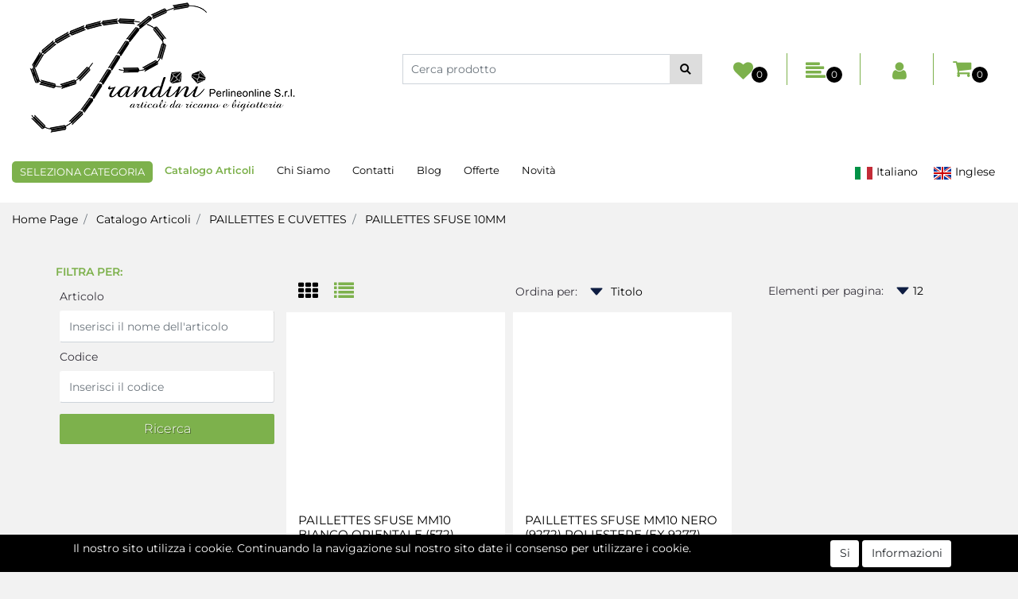

--- FILE ---
content_type: text/html; charset=utf-8
request_url: https://www.perlineonline.com/it/catalogo-articoli/paillettes-e-cuvettes/paillettes-sfuse-10mm
body_size: 50132
content:
<!DOCTYPE html>
<html lang="it">
	<head>
		<meta charset="UTF-8">
		<meta name="viewport" content="width=device-width, initial-scale=1, shrink-to-fit=no">
		<meta http-equiv="X-UA-Compatible" content="IE=edge" />
		<!-- Social Meta Tags --><!-- Schema.org markup for Google+ --><meta itemprop="name" content="PAILLETTES SFUSE 10MM - Perline Online"><meta itemprop="description" content="PAILLETTES SFUSE 10MM" /><!-- Twitter Card data --><meta name="twitter:card" content="summary_large_image" /><meta name="twitter:title" content="PAILLETTES SFUSE 10MM - Perline Online" /><meta name="twitter:description" content="PAILLETTES SFUSE 10MM" /><!-- Open Graph data --><meta property="og:title" content="PAILLETTES SFUSE 10MM - Perline Online" /><meta property="og:type" content="product.group" /><meta property="og:url" content="https://www.perlineonline.com/it/catalogo-articoli/paillettes-e-cuvettes/paillettes-sfuse-10mm" /><meta property="og:description" content="PAILLETTES SFUSE 10MM" /><meta property="og:site_name" content="Perline Online" /><!-- Social Meta Tags -->
		<link rel="canonical" href="https://www.perlineonline.com/it/catalogo-articoli/paillettes-e-cuvettes/paillettes-sfuse-10mm" />
<meta name="keywords" content="PAILLETTES SFUSE 10MM" />
<meta name="description" content="PAILLETTES SFUSE 10MM" />
		<meta name="generator" content="Passweb - Il Cms di Passepartout - https://www.passepartout.net/software/passweb" />
		<title>PAILLETTES SFUSE 10MM - Perline Online</title>
<link rel="shortcut icon" href="/Resources/img/favicon.ico" />


		<link rel="stylesheet" href="/Static/2023B.67/Scripts/bootstrap-4.4.1.min.css">
		<link type="text/css" rel="stylesheet" href="/Static/2023B.67/Web/MDBPro/css/mdb.css" />
		<link rel="stylesheet" href="/Static/2023B.67/Scripts/font-awesome-4.7.0.min.css" />
		<link type="text/css" rel="stylesheet" href="/Static/2023B.67/Web/common/css/css_all-responsive.css" />


			<link type="text/css" rel="stylesheet" href="/Themes/custom/style/1/custom.css?1662027142" />
	
			
							<link href="/Themes/custom/style/1/components.css?1662027000" type="text/css" rel="stylesheet" />
						
		
		<link type="text/css" rel="stylesheet" href="/Static/2023B.67/Web/common/css/wizard-theme-responsive/jquery-1.13.3-ui.min.css" />
		<link type="text/css" rel="stylesheet" href="/Static/2023B.67/Web/common/css/jquery.mmenu.all.css" />


<style type="text/css">/************************************//*********REGOLE GENERALI************//************************************/.d-flex>* {max-width:100%;}.d-inline-flex>* {max-width:100%;}input[type="text"],input[type="submit"],input[type="password"],textarea,button,select {  -webkit-appearance: none !important;  -moz-appearance: none !important;  -ms-appearance: none !important;  -o-appearance: none !important;  appearance: none !important;  box-sizing:border-box !important;}body a, body input, .pulsanteTestata i, .pulsanteMegaMenu,.pulsanteTestata .pw-collapse-button,.pulsanteMegaMenu .pw-collapse-button span, a.addtowishlist, a.addtocomparator,a.ecQuickViewComp-Button, .bannerInfo, .pulsanteLogin, .pulsanteLogin i{  -webkit-transition: all 0.5s ease;  -moz-transition: all 0.5s ease;  -o-transition: all 0.5s ease;  transition: all 0.5s ease;}h1,h2,h3,h4,h5,h6 {margin:0px;}a:hover {text-decoration:none !important;}.form-control:focus { border-color: transparent;box-shadow:0 0 0;}.list-group-item {background-color:transparent;}.icoColorata {color:#7db14c;}.wizard .testataSticky {position:relative !important;}.stickyContent.pw-sticky {  z-index: 200;  max-width: 100%;  padding-top: 10px;  padding-bottom: 10px;}.sticky-placeholder {height:70px !important;}.testataSticky.pw-sticky {border-bottom:1px solid #7db14c;}.testataSticky.pw-sticky .pulsanteMegaMenu {margin-top:0px !important;}.testataSticky.pw-sticky .logoAzienda img {max-height:50px !important;}.rating_content img, .container_rating img {width:24px;height:24px;}/*ELEMENTI DI TESTATA - MENU NAVIGAZIONE*/#r_oc_menu_4 li.list-group-item {border:0px !important;}#r_oc_menu_4 .mm-listview>li:not(.mm-divider):after {border:0px !important;}#r_oc_menu_4 .mm-listview .mm-next:before {border:0px !important;}#r_oc_menu_4 .mm-menu .mm-listview>li .mm-next:after {border-color:#7db14c !important;}#r_oc_menu_4.mm-columns .mm-panels>.mm-columns-1 {background-color:#f1f1f1 !important;}#r_oc_menu_4.mm-columns .mm-panels>.mm-columns-2 {background-color:#e8e8e8 !important;}.mm-clear:before,.mm-close:before {right: 12px !important;}.mm-clear:after, .mm-clear:before, .mm-close:after, .mm-close:before {  width: 10px !important;height: 10px !important;}.mm-menu .mm-btn:after, .mm-menu .mm-btn:before,.mm-menu .mm-listview>li .mm-next:after{border-color:#7db14c !important;}/*ELEMENTI DI TESTATA - PULSANTI*/.pulsanteTestata:hover .pw-collapse-button {color:#000 !important;}.pulsanteRicerca.pw-collapsed .pw-collapse-button {  background-color:#fff !important;  border:1px solid #f6f6f6;  border-bottom:2px solid #fff;}.pulsanteRicerca.pw-collapsed .pw-collapse-button i {color:#000;}.ricercaTestuale  .form-group {margin-bottom:0px;width:100%;}.chiudiRicerca {cursor:pointer;}.pulsanteMegaMenu:hover .pw-collapse-button span {color:#000 !important;}.userbarComp .form-group {margin-bottom:0px;}/*ELEMENTI DI TESTATA - CARRELLINO MINI WISH COMPARATORE*/.ecMinicartComp .card-body, .ecMiniwishlistComp .card-body, .ecMinicomparatorComp .card-body {padding:0px !important; margin-right:0px !important;}.ecMinicartComp-gotoCart i, .ecMiniwishlistComp-gotoCart i {font-size:25px;}.carrellinoCompleto .cartTestata, .comparatoreCompleto .comparatoreTestata,.wishlistCompleta .wishTestata {  -webkit-transition: all,0.3s,ease-in-out;  -o-transition: all,0.3s,ease-in-out;  transition: all,0.3s,ease-in-out;  margin-left:5px;}.carrellinoCompleto .ecMinicartComp-gotoCart:hover .cartTestata,.comparatoreCompleto .ecMinicomparatorComp-gotoCart:hover .comparatoreTestata, .wishlistCompleta .ecMiniwishlistComp-gotoCart:hover .wishTestata {margin-left:10px;}.carrellinoCompleto .ecMinicartComp-gotoCart:hover, .comparatoreCompleto .ecMinicomparatorComp-gotoCart:hover, .wishlistCompleta .ecMiniwishlistComp-gotoCart:hover {background-color: #008ea0 !important;}.pulsanteLinkOrdine i {  -webkit-transition: all,0.3s,ease-in-out;  -o-transition: all,0.3s,ease-in-out;  transition: all,0.3s,ease-in-out;}.pulsanteLinkOrdine {  -webkit-transition: all,0.3s,ease-in-out;  -o-transition: all,0.3s,ease-in-out;  transition: all,0.3s,ease-in-out;}.pulsanteLinkOrdine:hover {background-color: #000 !important;}.pulsanteLinkOrdine:hover i {margin-right:10px;}/*TITOLI SEZIONI*/.titoloSezione {padding-top:10px;padding-bottom:10px;}.carousel-title {  background-color: #7db14c;  height: 1px;  text-align: center;  position: relative;  margin: 20px 0;}.carousel-title span:nth-child(1) {  position: relative;  top: -12px;  background-color: #f2f2f2;  padding: 5px 30px;  text-transform: uppercase;  font-size: 18px;}.carousel-title span:nth-child(2) {  font-size: 13px;  position: absolute;  top: -18px;  right: 0;}.carousel-title span:nth-child(2):hover {color:#000;}.titoloSezioneH1{  background-color: #7db14c;  height: 1px;  text-align: center;  position: relative;  margin: 0 auto 20px;}.titoloSezioneH1 h1 {  display:inline-block;   margin-bottom: 17px;  position: relative;  top: -22px;  padding: 5px 30px;  font-weight: 400;  font-size: 25px;  color:#7db14c;}/*CHI SIAMO*/.wrapperConuter, .iconaScelta {    font-size: 60px;    width: 200px;    margin: 0px auto;    color: #fff;    background-color: #000;    height: 200px;    line-height: 200px;    border-radius: 50%;}.testoCounter {    margin-top: 20px;    display: block;    font-size: 35px;}.iconaScelta {color:#000; background-color: #fff;font-size:80px;}.iconaUser {background-color: #f2f2f2;}/*ELEMENTI ECOMMERCE*/.aggCarrelloCentrato .row-quantity > div {  display: -webkit-box!important;  display: -ms-flexbox!important;  display: flex!important;  flex-wrap:wrap;  }/*DETTAGLI NEGOZIO*/.sliderNegozio .slick-prev, .sliderNegozio .slick-next {    bottom: 80px !important;    top: auto !important;}@media (max-width: 767px) {.sliderNegozio .sliderComp-thumb {display: none;}}/************************************//***********CORPO PAGINA*************//************************************//*HOME - BANNER*/.pulsanteAcquista {  display: inline-block;  color: #7db14c;  background-color: #fff;  padding: 10px 20px;}/*CATALOGO ARTICOLI*/.tabsCatalogo .nav-tabs {  width: calc(100% - 20px) !important;   margin-left: 10px;}.labelAggiungiWishlist, .labelAggiungiComparatore, .labelQV, .labelCondividi {  font-size:12px;  display:inline-block;  float: left;  width: 100%;}a.ecQuickViewComp-Button:hover, .pulsanteCondividi .pw-collapse-button:hover{color:#000 !important;}/*PANNELLO RICERCA ARTICOLI*/.pannelloRicerca .formControl {margin-right:0px !important;}.ui-slider-horizontal {background-color:#fff !important;}/*SCHEDA PRODOTTO - CAMPIONARIO*/.campionario .ecFieldaddtocartCompSizeExtend-quantity > div {    -ms-flex: 0 0 100%;    flex: 0 0 25%;    max-width: 25%;    text-align:center;}.campionario .ecFieldaddtocartComp input {  float: left;  width: 30px;  display: inline-block;}/*SCHEDA PRODOTTO - CONFIGURATORE*/.configuratore > div {  display: -webkit-box!important;    display: -ms-flexbox!important;    display: flex!important;    width: 100%;}.configuratore > div > .row {width:50%;}label.dd-selected-text {margin-bottom:0px;}.configurator_control .dd-select {background-color:#fff !important;}.configuratorTable {border-collapse:unset;}/*CARRELLO*/.ecCartCustomComp-cartTableRow > div:not(.ecCartCustomComp-autocomplete) {padding:15px !important;}.ecCartCustomComp-cartTableRow.noeditable {padding-top: 0px !important;padding-bottom: 0px !important;}.ecCartCustomComp-cartTableRow.noeditable > div {padding:0px !important;}.ecCartCustomComp-cartTableRow.noeditable .ecCartCustomComp-cartButtonCol {display:none;}.ecCartCustomComp-cartTableRow.noeditable.costproduct .nascondiInfoArticolo {display:none !important;}/*CARRELLO - SELEZIONE REGALO*/.ecGiftselectionComp-cells div:nth-child(2) {    -ms-flex: 0 0 100%;    flex: 0 0 100%;    max-width: 100%;}.ecGiftselectionComp-cells ul.slick-dots {display:none !important;}.selezioneRegalo .slick-dotted.slick-slider {margin-bottom: 0 !important;}/*CHECKOUT*/.ecCheckoutCustomComp-totalarticles {    -ms-flex: 0 0 40%;    flex: 0 0 40%;    max-width: 40%;    margin-left: auto;    border-top: 1px solid;    padding-top: 10px;}.ecCheckoutCustomComp-checkoutTableRow > div {padding:15px !important;}/*ORDINI*/.ecOrdersComp .row div:first-child {padding-right:0px;z-index:50;}.ecOrdersComp .row div:last-child {padding-left:0px;}.showMoreResponsiveContainer a {  display:inline-block;  width:100%;  padding-top:8px;  padding-bottom:8px;  background-color:#7db14c;  color:#fff;}/*WISHLIST*/.ecWishlistCustomComp-wishlistDetailTableRow > div {padding:15px !important;}/*REGISTRAZIONE - INDIRIZZO SECONDARIO*/.indirizzo-secondario {display:none;}.show {display:block !important;}/*PROFILO UTENTE*/.tabProfilo li.nav-item:first-child {margin-left:auto;}.tabProfilo li.nav-item:last-child {margin-right:auto;}.tabProfilo li.nav-item:last-child a {border-right:0px !important;}.addresses-panel .card-body, .addresses-panel li.list-group-item {padding-left:0px;}.useraddressbookComp .address span {font-size:18px;}.useraddressbookComp .address a {font-size: 18px;}.useraddressbookComp .address a:hover {color:#e76000;border-color:#e76000;}#address-add-submit, #address-edit-submit {width:48% !important;margin-right:2%;}#address-cancel-submit {width:48% !important;margin-left:2%;}/*ORDINI*/.ecOrdersComp .content {padding-left:10px;}.ecRmaCustomComp-rmaTableRow > div {padding:15px !important;}.ecRmaCustomComp-section.number5 .title {display:none;}/*CMS*/.keepreading a:hover {background-color:#000 !important;}.cmsTimeperiodsmenuComp a:hover {color:#000 !important;}.cmstablecalendar td, .cmstablecalendar th {    border: 1px solid #7db14c !important;}/*Risultati Ricerca*/a.full_uri:hover {color:#000;}/*PULSANTI OPZIONE*//*Freccia Torna su*/.pulsanteOpzioni{  display: none;  position: fixed;  right: 30px;  width: 50px;  height: 50px;  z-index: 100;  text-decoration: none;  background-color: #e76000;  line-height: 45px;  text-align: center;  font-size: 30px;  border-radius: 50%;}.arrowUp {bottom: 75px;}.pulsanteOpzioni a {color:#fff;}.pulsanteOpzioni:hover {background-color:#000 !important;}/**********************************//*************PIEDE**************//******************************/.mcSubscriptionComp-formfields  {width:100%;}.icoServizi > i{    background-color: #f2f2f2;    font-size: 25px;    width: 50px;    height: 50px;    line-height: 50px;    border-radius: 50%;}.icoServizi.icoServiziTestata > i {background-color: #fff !important;}/**********************************//******** MEDIA QUERY ***********//******************************//* REGOLE VALIDE PER  RISOLUZIONI >= 576px */@media (min-width: 576px) {  }/* REGOLE VALIDE PER  RISOLUZIONI >= 768px */@media (min-width: 768px) { .bs-container {max-width: 768px;}}/* REGOLE VALIDE PER  RISOLUZIONI >= 992px */@media (min-width: 992px) {  .bs-container { max-width: 1024px;}  .colonnaPulsanti {-ms-flex-pack: end!important;justify-content: flex-end!important;}  .wrapperFiltri .pw-collapse-target {display:block;opacity:1;}  .wrapperFiltri .pw-collapse-button {display:none;}}/* REGOLE VALIDE PER  RISOLUZIONI >= 1200px */@media (min-width: 1200px) {.bs-container {max-width: 1140px;}.testataSticky.pw-sticky .nomeAzienda {display:block !important;}/*SCHEDA PRODOTTO*/.ecProductComp .aggCarrelloCC {display:none;}.ecProductComp .aggCarrelloProdotto {display:block;}.ecProductComp.structureproduct .aggCarrelloCC, .ecProductComp.boxproduct .aggCarrelloCC{display:block;}.ecProductComp.structureproduct .aggCarrelloProdotto,.ecProductComp.boxproduct .aggCarrelloProdotto {display:none;}}/* REGOLE VALIDE PER  RISOLUZIONI >= 1500px */@media (min-width: 1500px) {.bs-container {max-width: 1440px;}}/* REGOLE VALIDE PER  RISOLUZIONI >= 1700px */@media (min-width: 1700px) {.bs-container {max-width: 1600px;}}/* REGOLE VALIDE PER  RISOLUZIONI < 1200px */@media (max-width: 1199px) {   /*CARRELLO*/  .ecCartCustomComp-col-items, .ecCartCustomComp-col-totals {  -ms-flex: 0 0 100%;  flex: 0 0 100%;  max-width: 100%;  }  /*SCHEDA PRODOTTO*/  .aggCarrelloSchedaSmall {      position: fixed;  bottom: 0;  z-index: 500;  left: 0;  width: 100% !important;  background-color: #7db14c;  padding: 10px;  margin:0px !important;  }  .aggCarrelloSchedaSmall .addtocart {box-shadow:none !important;padding-left:0px !important;padding-right:0px !important;}  .aggCarrelloSchedaSmall .addtocart:hover {background-color: #7db14c !important;}    .aggCarrelloSchedaSmall input.qtyminus, .aggCarrelloSchedaSmall input.qtyplus {color:#fff !important;}  .aggCarrelloSchedaSmall .ecFieldaddtocartCompSizeMinimal-labelsize {color:#fff !important;}  .aggCarrelloSchedaSmall .ecFieldaddtocartCompSizeMinimal-quantity {  border-top: 1px solid #fff;  padding-top: 5px;  margin-top:5px !important;  }}/* REGOLE VALIDE PER  RISOLUZIONI <= 1024px */@media (max-width: 1024px) { /*DISABILITA AUTOZOOM IN IOS*/input[type="color"],input[type="date"],input[type="datetime"],input[type="datetime-local"],input[type="email"],input[type="month"],input[type="number"],input[type="password"],input[type="search"],input[type="tel"],input[type="text"],input[type="time"],input[type="url"],input[type="week"],select, select:focus,textarea {font-size: 16px !important;}/*ELEMENTI TESTATA*/.wrapperPulsantiTestata {width:60% !important;}.menuCategoriaTestata a {font-size: 13px !important;}/*CATALOGO ARTICOLI*//*.grigliaCatalogo {padding-left:15px !important;padding-right:15px !important;}*//*.ecCatalogComp-sort label, .ecCatalogComp-pageelement label,.ecCatalogComp span.labelAggiungiCarrello{display:none;}*/.ecCatalogComp-sort label, .ecCatalogComp-pageelement label{display:none;}.catalogoFull .ecCatalogComp-pagingsort {display:none;}.ecCatalogComp-pageelement {margin-right:0px !important;}}/* REGOLE VALIDE PER  RISOLUZIONI <= 992x */@media (max-width: 992px) {   /*TESTATA*/    .pulsanteTestata i {font-size:21px !important;}  .contenitoreCartTestata {  width: auto !important;  margin-right: 10px !important;  margin-left: 5px!important;  }  .cartTestata .pw-collapse-target {width:100% !important;right: 0 !important;margin: 0 !important;}  /*SCHEDA PRODOTTO*/    .configuratore > div {flex-direction: column !important;}  .configuratore > div > .row {width:100% !important;padding-left:2%;}    /*CATALOGO ARTICOLI*/  .ecCatalogComp-sort {margin-right:0px !important;}  .scontoProdotto .labelprice {display:none !important;}  .scontoProdotto .discount {  width: 60px !important;  height: 60px !important;  line-height: 60px !important;  font-size: 20px !important;  }    /*CARRELLO*/  .ecCartCustomComp-section.number3, .ecCartCustomComp-section.number4 {display:none;}  /*WISHLIST*/  .ecWishlistCustomComp-section.number3  {display:none;}  /*RESO MERCE*/  .ecRmaCustomComp-section.number3, .ecRmaCustomComp-section.number4 {display:none;}  .ecRmaCustomComp-section .title {display:none;}  .ecRmaCustomComp-rmaTotal {width:100% !important;}    }/* REGOLE VALIDE PER  RISOLUZIONI COMPRESE TRA 769 px e 1440px*/@media (min-width:769px) and (max-width: 1440px) {  /*CATALOGO ARTICOLI*/  .catalogo2Colonne .ecCatalogComp-cell {  -ms-flex: 0 0 33.3333%;  flex: 0 0 33.3333%;  max-width: 33.3333%;  }  .imgArtiCatGri img {max-height:120px !important;}  /*.wrapperImgArtCatGri {height:220px !important;}*/}.wrapperImgArtCatGri {height: 220px !important;}/* REGOLE VALIDE PER  RISOLUZIONI <= 768px */@media (max-width: 768px) {  /*MENU NAVIGAZIONE*/  #r_oc_menu_4 {max-width:340px !important;}  #r_oc_menu_4.mm-columns .mm-panels>.mm-columns-1 {  -webkit-transform: translate(0,0);  -ms-transform: translate(0,0);  transform: translate(0,0);  -webkit-transform: translate3d(0,0,0);  transform: translate3d(0,0,0);  width:100% !important;  }  #r_oc_menu_4.mm-columns .mm-panels>.mm-columns-2 {  -webkit-transform: translate(0,0);  -ms-transform: translate(0%,0);  transform: translate(0,0);  -webkit-transform: translate3d(0,0,0);  transform: translate3d(0,0,0);  width:100% !important;  }  #r_oc_menu_4.mm-columns .mm-panels>.mm-columns-1 {background-color:#fff !important;}  #r_oc_menu_4.mm-columns .mm-panels>.mm-columns-2 {background-color:#fff !important;}    .wrapperSubtotale {border-left:0px !important; background-color: #f6f6f6;border-radius: 3px;}    /*CATALOGO*/  .filtriOc {bottom: 100px; !important}  .ecCatalogComp-sort label {display:none;}    /*SCHEDA PRODOTTO*/    .imgProdotto .carousel-control-prev, .imgProdotto .carousel-control-next {  border-radius:5px !important;bottom:0 !important;width:35px !important;height:35px !important;  }  .imgProdotto .carousel-control-prev > i, .imgProdotto .carousel-control-next > i {  line-height: 35px !important;font-size: 20px !important;  }    /*CARRELLO*/    .ecCartCustomComp-cartButtonCol-container {height:auto !important;}  .ecCartCustomComp-cartButtonCol-container .addwishlistcartitem,   .ecCartCustomComp-cartButtonCol-container .removecartitem {  border: 1px solid;  width:98%;  }  .ecCartCustomComp-cartButtonCol-container .addwishlistcartitem {margin-right:2%;}  .ecCartCustomComp-cartButtonCol-container .removecartitem {margin-left:2%;}    /*ORDINE*/  .ecCheckoutCustomComp-checkoutFooterSubtotal, .ecCheckoutCustomComp-checkoutFooterCosts, .ecCheckoutCustomComp-checkoutFooterShipping,  .ecCheckoutCustomComp-checkoutFooterBank, .ecCheckoutCustomComp-checkoutFooterStamp, .ecCheckoutCustomComp-checkoutFooterTax,  .ecCheckoutCustomComp-checkoutFooterRebateDiscount, .ecCheckoutCustomComp-checkoutFooterRebate, .ecCheckoutCustomComp-checkoutFooterEnasarco,  .ecCheckoutCustomComp-checkoutFooterTotal  {width:100% !important;}    .ecCheckoutCustomComp-totalarticles {  -ms-flex: 0 0 100%;  flex: 0 0 100%;  max-width: 100%;  }    /*WISHLIST*/    .ecWishlistCustomComp-cartButtonCol-container {height:auto !important;}  .ecWishlistCustomComp-cartButtonCol-container .addwishlistitem,   .ecWishlistCustomComp-cartButtonCol-container .removewishlistitem {  border: 1px solid;  width:98%;  margin-bottom:15px;  margin-top:15px;  }  .ecWishlistCustomComp-cartButtonCol-container .addwishlistitem {margin-right:2%;}  .ecWishlistCustomComp-cartButtonCol-container .removewishlistitem {margin-left:2%;}    /*PIEDE*/    .centrato-md-down {text-align:center !important;margin-bottom:10px !important;}  .iscrizioneNewsletter .mcSubscriptionComp-form {  -ms-flex-direction: column!important;  flex-direction: column!important;  }    .iscrizioneNewsletter .formfield_field input[type=text] {border-right:0px solid #b3b3b3 !important;}  .iscrizioneNewsletter .formfield_button input {width:100% !important;}  .arrowUp {bottom:15px !important;right:10px !important;width:40px;height:40px;line-height:35px;}    .colonnaOpzioni {  border: 0px !important;  margin-bottom: 15px;  }  .inEvidenza {padding-left:0px !important;padding-right:0px !important;}}/* REGOLE VALIDE PER  RISOLUZIONI < 768px */@media (max-width: 767px) {  /*TESTATA*/  .colonnaLogo{padding-left: 10px !important;}  .colonnaPulsanti{padding: 0px 10px !important;}  .pulsanteRicerca {padding-left: 0 !important;margin-left: auto !important;}  .logoAzienda {max-width:45% !important;}  .servizio {     display: -webkit-box!important;  display: -ms-flexbox!important;  display: flex!important;  }  .icoServizi {width:auto !important;}  .testoServizio {display:none;}  .titoloServizio {text-align:left !important;border-bottom:1px solid #7db14c;}  .titoloServizio h3 {font-size:14px !important;}    /*TITOLO SEZIONI*/  .carousel-title span:nth-child(1) {top: -26px;line-height: 27px;background-color: transparent;}  .carousel-title span:nth-child(2) {top: 15px;width: 100%;}    /*HOME PAGE*/  .colonnaApp {padding:0px !important;}    /*SCHEDA PRODOTTO*/  .pulsantiExtraProdotto {-ms-flex-direction: column!important;flex-direction: column!important;}  .pulsantiExtraProdotto .ecFieldaddtocartComp  {margin-bottom:20px;}  .pulsantiExtraProdotto .ecFieldaddtowishlistComp {margin-left:auto !important;}  .pulsantiExtraProdotto .ecFieldaddtocomparatorComp  {margin-right:auto !important;}  .infoPagamenti, .infoSpedizioni {text-align:center !important;}  .infoPagamenti {margin-bottom:15px;}    /*CARRELLO*/  .articoliDaFile form {flex-direction:column;}  .articoliDaFile .form-control-file {width:100%;}  .articoliDaFile .formfield_button {margin-top:0px !important;margin-bottom:10px !important;}  .articoliDaFile input[type=submit] {margin:0px !important;width:100%;}  .contenitoreIntestazione, .wrapperIntestazione {padding-left:0px !important;padding-right:0px !important;}  .wrapperIntestazione {flex-direction:column;text-align:center;padding-top:0px !important;}  .wrapperIntestazione .titoloIntestazione {  color: #7db14c !important;  font-size: 16px !important;  background-color: #fff;  width: 100%;  line-height: 50px;  margin-bottom: 20px;  border-bottom: 1px solid #ccc;  border-top: 1px solid #ccc;  }    .wrapperIntestazione .assistenzaClienti {margin-bottom: 10px;width: 90%;}  .ecCartCustomComp, .ecCartCustomComp-col-items {padding-left:0px !important;padding-right:0px !important;}  .ecCartCustomComp-cartTableRow  {  box-shadow:none !important;  border-bottom: 1px solid #ccc !important;  border-top: 1px solid #ccc !important;  }   .ecCartCustomComp-cartAction, .ecCartCustomComp-cartButton {flex-direction:column;}  .ecCartCustomComp-cartAction > div, .ecCartCustomComp-cartButton > div,  .ecCartCustomComp-cartAction > div a, .ecCartCustomComp-cartButton > div a   {width:100% !important;}  .ecCartCustomComp-cartAction, .ecCartCustomComp-cartButton {width: 90%;margin-left: 5%;}  .ecCartCustomComp-checkoutLink, .ecCheckoutCustomComp-checkoutFooter {  position: fixed;  z-index: 900;  bottom: 0;  width: 100% !important;  left: 0;  }  .ecCartCustomComp-checkoutLink a, .ecCheckoutCustomComp-checkoutFooter a   {font-size: 18px !important;line-height: 50px;}      /*ORDINE E REGISTRAZIONE*/  .wrapperOrdine, .ecCheckoutCustomComp, .ecCheckoutCustomComp .section   {padding-left:0px !important;padding-right:0px !important;}  .ecCheckoutCustomComp div[class*="col-"] {margin-bottom:0px !important;}  .ecCheckoutCustomComp {border:0px !important;border-bottom:1px solid #ced4da !important;}  .ecCheckoutCustomComp .card-body {padding:0px !important;margin-bottom:0px !important;}  .ecCheckoutCustomComp-accordion, .ecCheckoutCustomComp-order {margin:0 !important;}  .ecCheckoutCustomComp-accordion > div {padding:0 !important; margin-bottom:0px !important;}  .ecCheckoutCustomComp .tableExternalRef label {  line-height: 20px !important;  background-color: transparent !important;  width: 100% !important;  }  .ecCheckoutCustomComp .tableExternalRef input {  border-left:1px solid #ced4da !important;  border-right:1px solid #ced4da !important;  }  ul.ecCheckoutCustomComp-itemsShipping {margin-bottom:0px !important;}  .ecCheckoutCustomComp-linkconfirmckeckout {  position: fixed;  z-index: 900;  bottom: 0;  width: 100% !important;  left: 0;  }  .ecCheckoutCustomComp-precheckouttotal {  margin-top:20px;  padding-top:20px;  border-top:1px solid #ced4da;  padding-left:10px !important;padding-right:10px !important;   }  .ecCheckoutCustomComp-linkconfirmckeckout a {margin-bottom: 0 !important;line-height: 50px;}    .gridUserInfo .ColumnComp {padding:0px !important;min-height:0px !important;}  .userregistrationComp .textfieldComp-field label, .userregistrationComp .selectfieldComp-field label,  /*.userregistrationComp .passwordfieldComp-field label*/  {display:none !important;}  .userregistrationComp .form-group {margin-bottom:0px !important;}  .userregistrationComp input[type="text"], .userregistrationComp input[type="email"], .userregistrationComp select,  .ecCheckoutCustomComp textarea, .ecCheckoutCustomComp input[type="text"], .ecCheckoutCustomComp input[type="email"],  .userregistrationComp input[type="password"]{  border-top: 0px !important;  border-left: 0px !important;  border-right: 0px !important;  }  .gridUserInfo {padding-top:0px !important;padding-bottom:0px !important;margin-bottom:0px !important;}  .userregistrationComp .textfieldComp-error {padding-left:20px;}  .intestazioneSezioniForm, .ecCheckoutCustomComp-accordion .card-body .title {  border-bottom: 1px solid #ced4da !important;  background-color: #f2f2f2;  line-height: 50px;  padding-left: 20px !important;  font-weight: bold !important;  padding-bottom:0px !important;  margin-bottom: 0px !important;  font-size:18px !important;  font-variant:none !important;  }  .accounttype {border-bottom: 1px solid #ced4da !important;margin-bottom:0px !important;}    .userregistrationComp {border-top:1px solid #ced4da !important;}  .wrapperRegistrazione, .userregistrationComp {padding:0px !important;}  .userregistrationComp .filefieldComp label {  padding-bottom: 5px;  padding-top: 5px;  padding-right: 15px;  font-size: 12px !important;  color: #000;  width: 100%;  text-align: right;  font-size:12px;  }  .userregistrationComp .filecontrol {border-left: 0px;border-right: 0px;}  .userregistrationComp .checkIndirizzoSecondario {border-bottom:1px solid #ced4da !important;}  .colPrivacySito, .colPrivacy2, .colNewsletter {margin-bottom:0px !important;}  .wrapperPrivacySito, .wrapperPrivacy3 {  background-color: #fff !important;  border-top: 1px solid #ced4da;  border-bottom: 1px solid #ced4da;  }  .userregistrationComp .formfield_button {  position: fixed;  bottom: 0;  z-index: 500;  width: 100%;  margin: 0px;  }  .userregistrationComp .captchafieldComp {padding-bottom: 20px;border-bottom:1px solid #ced4da;}  .userregistrationComp .formfield_button input[type="submit"] {  margin-bottom: 0 !important;  font-size: 18px !important;  line-height: 50px;  }    /*PROFILO*/  .userprofileComp  {  padding:0px !important;  margin-top:0px !important;  border-top:0px !important;  margin-bottom:100px !important;  }  .userprofileComp .textfieldComp-field label, .userprofileComp .selectfieldComp-field label,  .userprofileComp .passwordfieldComp-field label, .userprofileComp .filefieldComp-field label  {width: 100%;font-size: 11px !important;color: #000;padding-right: 15px;text-align:right;}  .userprofileComp .filefieldComp-field label, .userprofileComp .passwordfieldComp-field label  {text-align:right;}  .userprofileComp .form-group {margin-bottom:0px !important;}  .userprofileComp input[type="text"], .userprofileComp select,  .userprofileComp textarea, .userprofileComp input[type="text"],  .userprofileComp input[type="password"], .userprofileComp input[type="email"]  { border-top: 0px !important;  border-left: 0px !important;  border-right: 0px !important;  }  .userprofileComp .filecontrol {border-left: 0px !important;border-right: 0px!important;border-top: 0px!important;}  .userprofileComp .formfield_button {  position: fixed;  bottom: 0;  z-index: 500;  width: 100%;  margin: 0px;  }  .userprofileComp .formfield_button input[type="submit"] {  margin-bottom: 0 !important;  font-size: 18px !important;  line-height: 50px;  }    /*RUBRICA INDIRIZZI*/  .addresses-panel .card-body {padding:0px;}  .addresses-panel .address-add {  width: 90% !important;  display: inline-block;  text-align: center;margin-left: 5%;  margin-bottom:20px;  }  .addresses-panel .list-group-item {padding:0px !important;}  .addresses-panel .address {  width: 100% !important;  box-shadow: none !important;  border-top: 1px solid #dcdcdc;  border-bottom: 1px solid #dcdcdc !important;  }  .address-legend {  border-bottom: 1px solid #ced4da !important;  background-color: #f6f6f6;  line-height: 50px;  padding-left: 20px !important;  font-weight: bold !important;  padding-bottom:0px !important;  margin-bottom: 0px !important;  font-size:18px !important;  font-variant:none !important;  }    .useraddressbookComp  .edit-panel {  padding: 0px !important;  padding-top: 0px !important;  box-shadow: none !important;  border-left: 0px !important;  min-height: 0px !important;  }    .useraddressbookComp .edit-form label  {  width: 100%;  font-size: 11px !important;  color: #000;  padding-right: 15px;  text-align:right;  }    .useraddressbookComp .edit-form .form-group {margin-bottom:0px !important;}  .useraddressbookComp .edit-form input[type="text"],   .useraddressbookComp .edit-form select  { border-top: 0px !important;  border-left: 0px !important;  border-right: 0px !important;  }  #address-edit-submit, #address-add-submit, #address-cancel-submit {margin-bottom:20px;}    /*WISHLIST*/  .wishlistComp-main > div:nth-child(1), .wishlistComp-main > div:nth-child(2) {  padding-left: 0px !important;  padding-right: 0px !important;  }  .ecWishlistCustomComp-wishlistDetailHead .title {padding-left:20px;}  .ecWishlistCustomComp-wishlistDetailTableRow {  box-shadow:none !important;  border-top:1px solid #dcdcdc !important;  border-bottom:1px solid #dcdcdc !important;  }    .ecWishlistCustomComp-wishlistDetailAction {flex-direction:column;}  .ecWishlistCustomComp-wishlistDetailAction > div, .backwishlist {width: 90%;margin-left: 5%;}  .ecWishlistCustomComp-wishlistCart a, .ecWishlistCustomComp-wishlistUpdate a,  .ecWishlistCustomComp-wishlistEmpty a  {width:100% !important;margin-bottom:15px;line-height:35px;}  .ecWishlistCustomComp-cart {  padding-left: 10px !important;  padding-right: 10px !important;  box-shadow:none !important;  }  .ecWishlistCustomComp-wishlistTable {  box-shadow:none !important;  border-bottom:1px solid #dcdcdc !important;  }    /*ORDINI*/  .wrapperOrdini {padding-left:0px !important;padding-right:0px !important;}  .ecOrdersComp > .row {margin:0px !important;}  .ecOrdersComp-orders {margin-bottom:0px !important;border-bottom:10px !important;}  .ecOrdersComp-orderTableRow:nth-child(even){background-color:#fff !important;}  .ecOrdersComp-orders {  background-color:transparent !important;  padding-left:0px !important;  border-left:0px !important;  border-top:0px !important;  }  .ecOrdersComp-orderTableRow {  background-color: #fff !important;  padding-left:10px !important;  padding-right:10px !important;  margin-bottom:10px !important;  border-top:1px solid #dddddd;border-bottom:1px solid #dddddd;  }  .ecOrdersComp-orderTableRow .title, .ecOrdersComp-orderTableRow .content {  border:0px !important;   margin-right:8px;  float:left;  }  .ecOrdersComp-orderViewCol .title {display:none;}  .ecOrdersComp-orderViewCol .content {  width: 100%;  text-align: right;  margin:0px !important;  padding:0px !important;  }  .ecOrdersComp-orderViewCol .content i {padding:8px;border:1px solid;border-radius:4px;}  .legendaOrdini {text-align:center !important;}  .ecOrdersComp .row div:not(.ecOrdersComp-orderTableRow ):last-child,   .ecOrdersComp .row div:not(.ecOrdersComp-orderTableRow ):first-child {  padding-left:0px !important;  padding-right:0px !important;  }    /*RESO MERCE*/  .wrapperReso {padding:0px !important;}  .ecRmaCustomComp {border-top: 1px solid #dcdcdc !important;border-bottom: 1px solid #dcdcdc !important;}  .ecRmaCustomComp-rmaFooter {  position: fixed;  bottom: 0;  z-index: 500;  width: 100%;  margin: 0px;  left: 0;  margin-bottom: 0px !important;  }  .ecRmaCustomComp-rmaFooter a {  font-size: 18px !important;  padding-bottom: 5px !important;  padding-top: 5px !important;  line-height: 50px;  }    /*COMPARATORE*/  .wrapperComparatore, .ecAcomparatorComp {padding:0px !important;}  .ecAcomparatorComp {border-top:1px solid #dcdcdc !important;}  .ecAcomparatorComp-comparatorTable > thead > tr > th {min-width:200px !important;}  .ecAcomparatorComp .labelAggiungiCarrello {display:none;}    /*BLOG*/  .infoPost {  -ms-flex-direction: column!important;  flex-direction: column!important;  }    .colonnaArchivio {padding:5px !important;}  .cmsNewsarchiveComp-row > div {  box-shadow:none !important;  padding-bottom: 10px !important;  padding-top: 10px !important;  }  .grigliaNews {padding:0px !important;}  .colonnaImgNews {padding-right:0px !important;}  .colonnaImgNews  .cmsFieldsummaryComp  {margin-top:0px !important;padding-left:5px;}  .colonnaNews {padding-left:5px !important;padding-right:5px !important;}  .colonnaNews .cmsFieldtitleComp a {font-variant: none !important;font-size: 15px !important;padding: 0 !important;}}/* REGOLE VALIDE PER  RISOLUZIONI < 576px */@media (max-width: 576px) {  /*HOME PAGE*/  .slide1 {background-image: url(/Resources/TechShop/TimeToShop/image/slide1-small.jpg) !important;}  .slide2 {background-image: url(/Resources/TechShop/TimeToShop/image/slide2-small.jpg) !important;}  .slide3 {background-image: url(/Resources/TechShop/TimeToShop/image/slide3-small.jpg) !important;}  .slide4 {background-image: url(/Resources/TechShop/TimeToShop/image/slide4-small.jpg) !important;}}/**********************************************//********* POP UP DI AVVISO PASSWEB**********//******************************************/.wizard div.jGrowl {height: auto;background-color: transparent;}.wizard div.jGrowl div.jGrowl-notification {display:inline-block;}div.jGrowl {height: 100%;background-color: rgba(0, 0, 0, 0.4);}body>div.jGrowl.center .jGrowl-notification {margin-top:5%;border-radius: 0px;color:#000;}.jgrowlblack {  max-width: 650px !important;  padding: 20px !important;  box-sizing: border-box !important;  width: auto !important;  /*aggiunta per gestire scroll in casdo di più articoli nel popup*/  height: 436px;  overflow-y: auto;}div.message {float:left;width:100%;font-size:14px !important;}.jgrowlblack .row>[class*="col-"] {margin-bottom:10px;}.jgrowlblack .close i {    width: 30px;    height: 30px;    text-align: center;    line-height: 30px;    border-radius: 50%;    background-color: #000;    color:#fff;}.popupAggiunta{  overflow-y: auto;  height: 350px !important;}.titoloPopUp, .prezzoPopUp {text-align: center;color:#7db14c;}.titoloPopUp {margin-bottom:20px;}.titoloPopUp hr {width: 100px;}.prezzoPopUp {font-size:2rem;color:$$Oro$$ !important;}.titoloPopUp .labelTitolo {margin-bottom:0px;}.titoloPopUp .valoreTitolo {color:#000;}.imgPopUp {text-align:center;}.imgPopUp img {max-width:200px;}a.pulsantePopUp {  display: inline-block;  width: 100%;  float: left;  line-height: 40px;  margin-bottom: 8px;  font-size:15px;  padding: 0px 20px;  color:#fff !important;  background-color:#7db14c;  border-radius:3px;}@media (max-width:768px) {.imgPopUp img {max-width:100px!important;}.jgrowlblack {height:410px!important;}}a.pulsantePopUp i{margin-right:10px;}a.pulsantePopUp:hover {background-color:#000 !important;}/*FINE GESTIONE POP UP DI AVVISO PASSWEB*/.testataSticky button:hover span{color: #000 !important;}.testataSticky .pw-collapsed button span{color: #000 !important;}/*sistema il check ricordami della pagina richiesta autenticazione *//*.custom-control-input {        top: 6px;    left: 1px;    z-index: 1!important;    opacity: 0!important;}*/.stile-link {font-weight: bold!important;  text-decoration: underline!important;  margin-left: 5px;  margin-right: 5px;}@media (max-width:768px) {.pulsanteOpzioni { display: none!important;}}.ecCheckoutCustomComp input[type=checkbox], .ecCheckoutCustomComp input[type=radio] {transform: scale(1.4);}.ecCheckoutCustomComp .alert.alert-info {color: #0e1d42;    background-color: #dddddd;    border-color: #dddddd;}.form-control:focus {        border-color: #ced4da;}/* pagina offerte pulsante aggiungi al carrello */@media (min-width:992px) and (max-width:1500px){.ecCatalogsearchresultsboxComp-cells a.addtocart .labelAggiungiCarrello {  display: none;}.ecCatalogsearchresultsboxComp-cells a.addtocart{padding: 0 15px;}}@media (min-width:1500px) and (max-width:1700px){.ecCatalogsearchresultsboxComp-cells a.addtocart .labelAggiungiCarrello {  font-size: 14px;}}/* pagina catalogo pulsante aggiungi al carrello */@media (min-width:768px) and (max-width:1500px){.ecCatalogComp-cells a.addtocart .labelAggiungiCarrello {  display: none;}/*.ecCatalogComp-cells a.addtocart{padding: 0 15px;}*/}/*@media (min-width:1200px) and (max-width:1440px){.ecCatalogComp-cells a.addtocart .labelAggiungiCarrello {  font-size: 14px;}}@media (min-width:1440px) and (max-width:1500px){.ecCatalogComp-cells a.addtocart .labelAggiungiCarrello {  display: none;}}*/.ecFieldfiltertreeviewComp ul li {position: relative;}.ecFieldfiltertreeviewComp ul > li > a.btn-accordion {top: 0;}.wrapperFiltri button.collapsed {background-color: #000!important;}.wrapperFiltri.pw-collapsed button {background-color: #7db14c!important;}@media (max-width: 992px){.triangolo {right: 137px!important;}}/* doppia colonna nel catalogo */@media (max-width: 768px){.catalogo2Colonne .ecCatalogComp-cell,.catalogo2Colonne .ecCatalogsearchresultsboxComp-cell {  flex: 0 0 50%!important;    max-width: 50%!important;}.catalogo2Colonne .ecCatalogComp-cell .labelAggiungiCarrello,.catalogo2Colonne .ecCatalogsearchresultsboxComp-cell .labelAggiungiCarrello {display: none;}.catalogo2Colonne .ecCatalogComp-cell i.fa-shopping-cart,.catalogo2Colonne .ecCatalogsearchresultsboxComp-cell i.fa-shopping-cart{padding: 0 15px;}}.ecCheckoutCustomComp .alert.alert-info {display:block!important;}@media (max-width:992px) {  .boxFiltro {margin-top:-45px;}}/*****STILE BOTTONI SHARER*****/.sharer {    background-color:unset!important;    border:unset!important;  }  .sharer:focus {    box-shadow:none!important;  }.sharer i {    font-size:30px!important;  }  .cmsNewsdetailComp .sharer i {    font-size: 16px !important;  }  .facebook i {color:#3b5998;}  .twitter i {color:#00acee;}  .whatsapp i {color:#25d366;}  .telegram i {color:#08c;}  .linkedin i {color:#0e76a8;}  .mail i {color:#d93025;}  .pinterest i {color:#e60023;}.socialShare {justify-content: space-evenly!important;}/*****FINE STILE BOTTONI SHARER*****/@media (min-width:1200px) and (max-width:1499px){  .ecOfferboxComp-cells .labelAggiungiCarrello {display: none;  }}.menu-principale {column-count: 4;}.pw-collapse-target {  transition: none!important;}/********* MENU OFFCANVAS **************/#ecContextualcategorymenu_1278 .ecContextualcategorymenuComp a::after {  content: "SELEZIONA CATEGORIA";  padding: 4px 10px;  background: #7db14c;  border-radius: 5px;  font-size: 13px;  color: #fff;  margin: 10px 0px;  display: inline-block;}.mm-menu .mm-navbar a, .mm-menu .mm-navbar>* {    color: rgb(0 0 0) !important;}.mm-panel .offcanvas .list-group-item {  border: 0px solid rgba(0,0,0,.125) !important;}.mm-menu.mm-offcanvas {  width: 100% !important;  z-index: 100;}@media (max-width:576px) {  .mm-listview>li>a, .mm-listview>li>span {font-size: 12px;padding: 10px 10px 10px 10px !important;  }  .mm-listview>li:not(.mm-divider):after {    left: 10px !important;  }}.mm-menu {  background: #fff;}/********** CATALOGO ****************/@media (min-width:1200px) and (max-width:1500px){  .colonna-catalogo-1 {-ms-flex: 0 0 25% !important;    flex: 0 0 25% !important;    max-width: 25% !important;  }  .colonna-catalogo-2 {-ms-flex: 0 0 75% !important;    flex: 0 0 75% !important;    max-width: 75% !important;  }}.menu-offcanvas .mm-next {  width: 100% !important;}.nascondi-label .ecMexalAvailabilityComp-button.div_button {  display: none !important;}.contenitoreSliderHome .slick-list {  height: unset !important;}.ecCheckoutCustomComp .link_details {  display: none;}</style>
		<link href="/Fonts/montserrat/montserrat.css" type="text/css" rel="stylesheet" />

		<meta name="google-site-verification" content="IdlkY-zbPloThmiJXgcX-K-SC_mqLC2ZelKDAD7j4jA" />
		<meta name="msvalidate.01" content="BDA5E575E73914B222C547B2A7A88672" />





	</head>
	<body id="page_136" data-page="136" class="  body-loading ">
		<div id="websiteContainer" >
			<div id="websiteFrame">
				<div id="columns"  >
					<div id="middleColumn" class="container  ">
							<div   id="container_2"  class="  containerComp testataSticky container-fluid no-gutter stickyContent   "  data-sticky-top='0' data-sticky-stop=''  >
									
									<header   id="container_3"  class="  containerComp  container-fluid d-flex justify-content-start align-items-center   "  >
											
											<div id="menu_4"  class="menu-Resp pw-responsive   " > <ul   class=" hidden-lg-up  menuComp   offcanvas nav flex-column d-none   " data-menu='1' data-has-imageopenbranch='false' data-imageopenbranch='' data-has-imageclosebranch='false' data-imageclosebranch='' data-fadetime='0' data-has-openbranchonclick='false' data-openbranchonclick='0' data-keepbranchesopen='false' data-closeopenedbranch='false' data-onrequest=0 data-class-ul='nav flex-column d-none' >
											</ul>
											<div id="menu_4_r" class=" hidden-lg-up  menuComp  list-group offcanvas " data-menu='1' data-has-imageopenbranch='false' data-imageopenbranch='' data-has-imageclosebranch='false' data-imageclosebranch='' data-fadetime='0' data-has-openbranchonclick='false' data-openbranchonclick='0' data-keepbranchesopen='false' data-closeopenedbranch='false' data-onrequest=0 data-class-ul='nav flex-column d-none'>
													<div id="oc_button_4">
														<a href='#r_oc_menu_4' data-menu-button="true">
																<i class="fa fa-bars offcanvas-button" aria-hidden="true"></i>
														</a>
													</div>
												<nav id="r_oc_menu_4"  class="menu-offcanvas ">
													<ul class="list-group offcanvas">
											
											
												
														<li id="r_menu_entry_4_2"  data-entry-id="menu_entry_4_2" data-root-id="0" class="  list-group-item justify-content-between">
																		<a href="/it" target="_self"  class="list-group-item-action  "     id="ri_menu_entry_4_2">
																Home 
															</a>
														</li>
													
														<li id="r_menu_entry_4_1"  data-entry-id="menu_entry_4_1" data-root-id="0" class=" link-catalogo-mobile list-group-item justify-content-between">
																		<a href="javascript:void(0)" target="_self"  class="list-group-item-action  "     id="ri_menu_entry_4_1">
																Catalogo Articoli 
															</a>
														</li>
													
														<li id="r_menu_entry_4_6"  data-entry-id="menu_entry_4_6" data-root-id="0" class="  list-group-item justify-content-between">
																		<a href="/it/offerte" target="_self"  class="list-group-item-action  "     id="ri_menu_entry_4_6">
																Offerte 
															</a>
														</li>
													
														<li id="r_menu_entry_4_7"  data-entry-id="menu_entry_4_7" data-root-id="0" class="  list-group-item justify-content-between">
																		<a href="/it/novita" target="_self"  class="list-group-item-action  "     id="ri_menu_entry_4_7">
																Novità 
															</a>
														</li>
													
														<li id="r_menu_entry_4_4"  data-entry-id="menu_entry_4_4" data-root-id="0" class="  list-group-item justify-content-between">
																		<a href="/it/contatti" target="_self"  class="list-group-item-action  "     id="ri_menu_entry_4_4">
																Contatti 
															</a>
														</li>
													
														<li id="r_menu_entry_4_3"  data-entry-id="menu_entry_4_3" data-root-id="0" class="  list-group-item justify-content-between">
																		<a href="/it/blog/archivio-notizie" target="_self"  class="list-group-item-action  "     id="ri_menu_entry_4_3">
																Blog 
															</a>
														</li>
													
														<li id="r_menu_entry_4_5"  data-entry-id="menu_entry_4_5" data-root-id="0" class="  list-group-item justify-content-between">
																		<a href="/it/lista-regalo" target="_self"  class="list-group-item-action  "     id="ri_menu_entry_4_5">
																Lista regalo 
															</a>
														</li>
													
														<li id="r_menu_entry_4_82"  data-entry-id="menu_entry_4_82" data-root-id="0" class="  list-group-item justify-content-between">
																		<a href="/it/catalogo-articoli/paillettes-e-cuvettes/paillettes-sfuse-10mm" target="_self"  class="list-group-item-action  active "     id="ri_menu_entry_4_82">
																<img alt="" class="img-fluid" height="24" src="/Resources/images/Italy_flat.png" width="24" /> 
															</a>
														</li>
													
														<li id="r_menu_entry_4_83"  data-entry-id="menu_entry_4_83" data-root-id="0" class="  list-group-item justify-content-between">
																		<a href="/en/catalogo-articoli/paillettes-e-cuvettes/paillettes-sfuse-10mm" target="_self"  class="list-group-item-action  "     id="ri_menu_entry_4_83">
																<img alt="" class="img-fluid" height="24" src="/Resources/images/United-Kingdom_flat.png" width="24" /> 
															</a>
														</li>
													
													</ul>
												</nav>
													
												<script type="text/javascript">
											
													var r_oc_row_4_offcanvas = {
											
															offCanvas : {
											 zposition : "front", 
															},
											
														navbars: {
															content : [ "prev", "title", "close"]
														},
														extensions: [
															"pagedim-black"
														]		
													};
											
												if( document.readyState === 'complete' ){
													Initmenu_4();
												}
												else
												{
														window.addEventListener('DOMContentLoaded', function() {
															(function($) {
																$(document).ready(function() {
																	Initmenu_4();
																});
													})(jQuery);
												});
												}
											
												function Initmenu_4()
												{
														$("#r_oc_menu_4").mmenu(r_oc_row_4_offcanvas);
											
											
												}
											
												</script>
											
											</div>
											
											</div>
											
											<div   id="imagelink_5"  class="  imagelinkComp logoAzienda container-fluid d-inline-flex   "  >
												<a href="/it"   >
														<figure class="figure">
															<picture>
											
															<img src="[data-uri]" data-src="/Resources/img/logo.png" class="lazyload figure-img img-fluid" width="240" height="100" alt="logo_ferramenta_01" title="logo_ferramenta_01"  />
															</picture>
														</figure>
												</a>
											</div>
											
											
											<div   id="container_6"  class=" hidden-lg-up  containerComp pulsanteRicerca pulsanteTestata container-fluid no-gutter pw-collapse   "  >
												<button role="button" class="btn btn-sm pw-collapse-button" type="button" data-toggle="collapse" data-target="#container_6c0_collapse" id="container_6c0_collapse_btn" data-event="container-collapse">
											<span><i class="fa fa-search" aria-hidden="true"></i></span>
												</button>
												<div class="container-fluid no-gutter pw-collapse-target collapse fade" id="container_6c0_collapse">
														<div   id="ecCatalogsearchandfilter_7"  class="  ecCatalogsearchandfilterComp ricercaTestuale formcontrol container-fluid   "  data-identifier="1"  >
															<form method="post" id="ecCatalogsearchandfilter_7-form" class="ecCatalogsearchandfilterComp-form d-flex justify-content-start" data-action="searchandfilter" data-filter-action="/it/catalogo-articoli" data-cascaded="true" >
																<div id="ecCatalogsearchandfilter_7-divform" class="ecCatalogsearchandfilterComp-formfields form-group  order-1">
																	<div   id="ecFieldfiltertext_8"  class="  ecFieldfiltertextComp  container-fluid no-gutter   "  >
																	<!-- fulltextdata_8 -->
																	<div class="ecFieldfiltertextComp-field formfield_field " data-filter="1" data-has-cascaded="true" data-number-cascaded="-1" data-collector="ecCatalogsearchandfilter_7" data-filter-action="/it/catalogo-articoli">
																		<label class="" for="fulltextdata_8"> </label>
																		<div class="  formControl">	
																			<div class="filterControl ">
																				<input type="text" data-trackingname="fulltextdata" data-name="fulltextdata" name="fulltextdata_8" id="fulltextdata_8" class="fieldinput_8 filter form-control " value="" placeholder="Cerca prodotto" maxlength=""  />
																			</div>
																		</div>
																	</div>
																		
																	</div>
																	
																	
														
																</div>
																<div class="formfield_button form-group  order-2 ">
																	<input role="button" id="ecCatalogsearchandfilter_7-confirm" type="submit" value="Ricerca" class="btn"/>
																</div>
																<input type="hidden" name="form_sent" value="catalog_filter" />
															</form>
														</div>
														
														
											
												</div>
											
													   <script type="text/javascript">
															if( document.readyState === 'complete' ){
																InitCollapsecontainer_6();
															}
															else
															{
																window.addEventListener('DOMContentLoaded', function() {
																	(function($) {
																		 InitCollapsecontainer_6();
																	})(jQuery);
																});
															}
											
															function InitCollapsecontainer_6(){
																$(document).click(function(event){
																	if(!$(event.target).closest('#container_6').length) {
																		$('#container_6 .pw-collapse-target.show').each(function() {
																			$('#' + $(this).attr('id') + '_btn').click();
																		});
																	}     
																});
															}
													   </script>
											
											</div>
											
											
											<div   id="ecCatalogsearchandfilter_9"  class=" hidden-md-down  ecCatalogsearchandfilterComp ricercaTestuale formcontrol container-fluid   "  data-identifier="1"  >
												<form method="post" id="ecCatalogsearchandfilter_9-form" class="ecCatalogsearchandfilterComp-form d-flex justify-content-start" data-action="searchandfilter" data-filter-action="/it/catalogo-articoli" data-cascaded="true" >
													<div id="ecCatalogsearchandfilter_9-divform" class="ecCatalogsearchandfilterComp-formfields form-group  order-1">
														<div   id="ecFieldfiltertext_10"  class="  ecFieldfiltertextComp  container-fluid no-gutter   "  >
														<!-- fulltextdata_10 -->
														<div class="ecFieldfiltertextComp-field formfield_field " data-filter="1" data-has-cascaded="true" data-number-cascaded="-1" data-collector="ecCatalogsearchandfilter_9" data-filter-action="/it/catalogo-articoli">
															<label class="" for="fulltextdata_10"> </label>
															<div class="  formControl">	
																<div class="filterControl ">
																	<input type="text" data-trackingname="fulltextdata" data-name="fulltextdata" name="fulltextdata_10" id="fulltextdata_10" class="fieldinput_10 filter form-control " value="" placeholder="Cerca prodotto" maxlength=""  />
																</div>
															</div>
														</div>
															
														</div>
														
														
											
													</div>
													<div class="formfield_button form-group  order-2 ">
														<input role="button" id="ecCatalogsearchandfilter_9-confirm" type="submit" value="Ricerca" class="btn"/>
													</div>
													<input type="hidden" name="form_sent" value="catalog_filter" />
												</form>
											</div>
											
											
											<div   id="container_11"  class=" hidden-md-down  containerComp  container-fluid no-gutter d-flex justify-content-center   "  >
													
													<div   id="container_12"  class="  containerComp pulsanteTestata container-fluid pw-collapse   "  >
														<button role="button" class="btn btn-sm pw-collapse-button" type="button" data-toggle="collapse" data-target="#container_12c0_collapse" id="container_12c0_collapse_btn" data-event="container-collapse">
													<span><i class="fa fa-heart" aria-hidden="true"></i></span>
														</button>
														<div class="container-fluid no-gutter pw-collapse-target collapse fade" id="container_12c0_collapse">
																<div   id="container_13"  class="  containerComp  container-fluid no-gutter   "  >
																		
																		
																
																</div>
																
																
																<div   id="paragraph_14"  class="  paragraphComp  container-fluid no-gutter   "  >
																 
																<div class="paragraphComp-content">
																	ARTICOLI IN WISHLIST
																</div>
																</div>
																
																
																<div   id="ecMiniwishlist_15"  class="  ecMiniwishlistComp wishlistCompleta card    "  >
																<div class="card-body minicart-title ">
																  <h4 class="card-title">Wishlist</h4>
																          <h6 class="card-subtitle  nocartitems">Nessun articolo nella Wishlist</h6>
																      </div>
																
																    <div class="card-body minicart-totalItems ">
																        <p class="ecMiniwishlistComp-totalItems card-text">
																          Hai <span class="ecMiniwishlistComp-cartTotal">0</span> articoli
																        </p>
																      </div>
																  
																<div class="card-body minicart-goToCart ">
																      <p class="ecMiniwishlistComp-gotoCart card-text ">
																        <a href="/it/catalogo-articoli/wishlist" class="ecMiniwishlistComp-cartLink card-link"><i class="fa fa-heart" aria-hidden="true"></i> <span class="wishTestata">Vai alla Wishlist</span></a>
																      </p>
																    </div>
																</div>
																
																
																<div   id="paragraph_16"  class="  paragraphComp pulsanteLinkOrdine container-fluid no-gutter   "  >
																 
																<div class="paragraphComp-content">
																	<a href="/it/catalogo-articoli/carrello/ordine"><i class="fa fa-check" style="font-size: 25px;">&nbsp;</i>Checkout</a>
																</div>
																</div>
																
																
													
														</div>
													
															   <script type="text/javascript">
																	if( document.readyState === 'complete' ){
																		InitCollapsecontainer_12();
																	}
																	else
																	{
																		window.addEventListener('DOMContentLoaded', function() {
																			(function($) {
																				 InitCollapsecontainer_12();
																			})(jQuery);
																		});
																	}
													
																	function InitCollapsecontainer_12(){
																		$(document).click(function(event){
																			if(!$(event.target).closest('#container_12').length) {
																				$('#container_12 .pw-collapse-target.show').each(function() {
																					$('#' + $(this).attr('id') + '_btn').click();
																				});
																			}     
																		});
																	}
															   </script>
													
													</div>
													
													
													<div   id="ecMiniwishlist_17"  class="  ecMiniwishlistComp  card    "  >
													<div class="card-body minicart-title ">
													  <h4 class="card-title">Wishlist</h4>
													    </div>
													
													    <div class="card-body minicart-totalItems ">
													        <p class="ecMiniwishlistComp-totalItems card-text">
													          Hai <span class="ecMiniwishlistComp-cartTotal">0</span> articoli
													        </p>
													      </div>
													  
													<div class="card-body minicart-goToCart ">
													      <p class="ecMiniwishlistComp-gotoCart card-text ">
													        <a href="/it/catalogo-articoli/wishlist" class="ecMiniwishlistComp-cartLink card-link"><i class="fa fa-heart" aria-hidden="true"></i> <span class="wishTestata">Vai alla Wishlist</span></a>
													      </p>
													    </div>
													</div>
													
													
													
											
											</div>
											
											
											<div   id="container_18"  class=" hidden-md-down  containerComp  container-fluid no-gutter d-flex justify-content-center   "  >
													
													<div   id="container_19"  class="  containerComp pulsanteTestata container-fluid pw-collapse   "  >
														<button role="button" class="btn btn-sm pw-collapse-button" type="button" data-toggle="collapse" data-target="#container_19c0_collapse" id="container_19c0_collapse_btn" data-event="container-collapse">
													<span><i class="fa fa-align-left" aria-hidden="true"></i></span>
														</button>
														<div class="container-fluid no-gutter pw-collapse-target collapse fade" id="container_19c0_collapse">
																<div   id="container_20"  class="  containerComp  container-fluid no-gutter   "  >
																		
																		
																
																</div>
																
																
																<div   id="paragraph_21"  class="  paragraphComp  container-fluid no-gutter   "  >
																 
																<div class="paragraphComp-content">
																	CONFRONTA ARTICOLI
																</div>
																</div>
																
																
																<div   id="ecMinicomparator_22"  class="  ecMinicomparatorComp comparatoreCompleto card    "  >
																<div class="card-body minicart-title ">
																  <h4 class="card-title">Comparazione</h4>
																          <h6 class="card-subtitle  nocartitems">Nessun articolo da comparare</h6>
																      </div>
																
																    <div class="card-body minicart-totalItems ">
																        <p class="ecMinicomparatorComp-totalItems card-text">
																          Hai <span class="ecMinicomparatorComp-cartTotal">0</span> articoli
																        </p>
																    </div>
																    <div class="card-body minicart-goToCart ">
																        <p class="ecMinicomparatorComp-gotoCart card-text ">
																          <a href="/it/comparazione-articoli" class="ecMinicomparatorComp-cartLink card-link"><i class="fa fa-align-left" aria-hidden="true"></i><span class="comparatoreTestata">Confronta</span></a>
																        </p>
																    </div>
																</div>
																
																
																<div   id="paragraph_23"  class="  paragraphComp pulsanteLinkOrdine container-fluid no-gutter   "  >
																 
																<div class="paragraphComp-content">
																	<a href="/it/catalogo-articoli/carrello/ordine"><i class="fa fa-check" style="font-size: 25px;">&nbsp;</i>Checkout</a>
																</div>
																</div>
																
																
													
														</div>
													
															   <script type="text/javascript">
																	if( document.readyState === 'complete' ){
																		InitCollapsecontainer_19();
																	}
																	else
																	{
																		window.addEventListener('DOMContentLoaded', function() {
																			(function($) {
																				 InitCollapsecontainer_19();
																			})(jQuery);
																		});
																	}
													
																	function InitCollapsecontainer_19(){
																		$(document).click(function(event){
																			if(!$(event.target).closest('#container_19').length) {
																				$('#container_19 .pw-collapse-target.show').each(function() {
																					$('#' + $(this).attr('id') + '_btn').click();
																				});
																			}     
																		});
																	}
															   </script>
													
													</div>
													
													
													<div   id="ecMinicomparator_24"  class="  ecMinicomparatorComp numeroComparatore card    "  >
													<div class="card-body minicart-title ">
													  <h4 class="card-title">Comparazione</h4>
													    </div>
													
													    <div class="card-body minicart-totalItems ">
													        <p class="ecMinicomparatorComp-totalItems card-text">
													          Hai <span class="ecMinicomparatorComp-cartTotal">0</span> articoli
													        </p>
													    </div>
													    <div class="card-body minicart-goToCart ">
													        <p class="ecMinicomparatorComp-gotoCart card-text ">
													          <a href="/it" class="ecMinicomparatorComp-cartLink card-link"><i class="fa fa-align-left" aria-hidden="true"></i><span class="comparatoreTestata">Confronta</span></a>
													        </p>
													    </div>
													</div>
													
													
													
											
											</div>
											
											
											<div   id="container_25"  class=" hidden-xs-down  containerComp  container-fluid no-gutter d-flex justify-content-center   "  >
													
													<div   id="container_26"  class="  containerComp pulsanteTestata container-fluid pw-collapse   "  >
														<button role="button" class="btn btn-sm pw-collapse-button" type="button" data-toggle="collapse" data-target="#container_26c0_collapse" id="container_26c0_collapse_btn" data-event="container-collapse">
													<span><i class="fa fa-user" aria-hidden="true"></i></span>
														</button>
														<div class="container-fluid no-gutter pw-collapse-target collapse fade" id="container_26c0_collapse">
																<div   id="html_27"  class="  htmlComp  container-fluid   "  >
																<script>
																document.addEventListener('DOMContentLoaded', function () {
																  $('.pannelloRecuperoTestata').css('display','none' ); 
																  $(document).on( "click", '.linkRecuperoTestata', function() {
																	$('.pannelloRecuperoTestata').show( );
																	$('.pannelloLoginTestata').hide( );
																  });
																  $(document).on( "click", '.linkAccediOraTestata',function() {
																	$('.pannelloRecuperoTestata').hide( );
																	$('.pannelloLoginTestata').show( );
																  });
																    });
																  
																</script>
																</div>
																
																
																<div   id="ContainerRow_28"  class="  ContainerRowComp  container-fluid no-gutter  "  >
																		<div id="row_28" class="row   ">
																			<div   id="Column_29"  class="  ColumnComp  col-xl-6    "  >
																			<div   id="paragraph_30"  class="  paragraphComp  container-fluid   "  >
																			 
																			<div class="paragraphComp-content">
																				<h3>REGISTRATI</h3>
																				
																				<hr />Non hai ancora un accout? Crealo ora per ottimizzare la tua esperienza d'acquisto
																			</div>
																			</div>
																			
																			
																			<div   id="paragraph_31"  class="  paragraphComp  container-fluid   "  >
																			 
																			<div class="paragraphComp-content">
																				- Procedimento di checkout più rapido<br />
																				- Storia dei tuoi ordini<br />
																				- Tracciabilità dei tuoi acquisti<br />
																				- Gestione dei tuoi indirizzi<br />
																				- Salvataggio dei prodotti nella tua lista dei desideri
																			</div>
																			</div>
																			
																			
																			<div   id="paragraph_32"  class="  paragraphComp  container-fluid   "  >
																			 
																			<div class="paragraphComp-content">
																				<a href="/it/registrazione-utente">REGISTRATI ORA</a>
																			</div>
																			</div>
																			
																			
																			
																			</div>
																			
																			
																			<div   id="Column_35"  class="  ColumnComp  col-xl-6    "  >
																			<div   id="container_36"  class="  containerComp pannelloLoginTestata container-fluid no-gutter   "  >
																					
																					<div   id="paragraph_37"  class="  paragraphComp  container-fluid   "  >
																					 
																					<div class="paragraphComp-content">
																						<h3>ACCEDI</h3>
																						
																						<hr />Utilizza le tue credenziali per accedere al sito
																					</div>
																					</div>
																					
																					
																					<div   id="userlogin_38"  class="  userloginComp accessoModale formcontrol bs-container   "  >
																							<form method="post" data-submittype="1" data-identifier="38" data-class="userlogin" data-pageid="136" data-sitename="perlineonline" action="/Async/SubmitForm" id="userlogin_38-form" class="userloginComp-form" data-hastracker="1" data-categoryform="4" data-enabledeventclientside="False" data-issendeventserverside="False" data-valueevent="0" data-eventid="" >
																								<div id="userlogin_38-divform" class="userloginComp-formfields">
																									<div   id="textfield_39"  class="  textfieldComp  container-fluid no-gutter   "  >
																									<!-- username -->
																									<div class=" textfieldComp-field formfield_field form-group ">
																									  <label for="username_39" class="">
																									    E-Mail <span class="form-mandatory ">*</span>
																									  </label>
																									
																									  <input type="text"  name="username" id="username_39" value="" class=" inputfield  form-control formfieldcontrol  username"  placeholder="Inserisci e-mail" maxlength="60"     tabindex="1"     />
																										
																									</div>
																									
																									</div>
																									
																									
																									<div   id="passwordfield_40"  class="  passwordfieldComp  container-fluid no-gutter   "  >
																									<!-- password -->
																									<div class="passwordfieldComp-field formfield_field form-group ">
																										<label for="password_40" class="">
																											Password <span class="form-mandatory ">*</span>
																									    </label>
																									    
																												<input type="password"  class="form-control formfieldcontrol  password" name="password" id="password_40" value="" maxlength="40" placeholder="Password"   tabindex="2"/>
																									
																									  
																									</div>
																									</div>
																									
																									
																									<div   id="paragraph_41"  class="  paragraphComp linkRecuperoTestata container-fluid no-gutter   "  >
																									 
																									<div class="paragraphComp-content">
																										PASSWORD DIMENTICATA?
																									</div>
																									</div>
																									
																									
																									<div   id="remembermefield_42"  class="  remembermefieldComp  container-fluid no-gutter   "  >
																									<div class="remembermefieldComp-field formfield_field form-group">
																									  <label for="rememberme_42" class="custom-control custom-checkbox">
																									    <input type="checkbox" class="rememberme custom-control-input" name="rememberme" id="rememberme_42" value="S"   />
																									    <input type="hidden" name="rememberme_expiresDay" id="rememberme_expiresDay" value="14" />
																									    <span class="custom-control-indicator"></span>
																									    <span class="custom-control-description custom-control-label">
																									      Salva i dati per il prossimo accesso 
																									    </span>
																									  </label>
																									  
																									</div>
																									</div>
																									
																									
																					
																									<div class="formfield_button form-group">
																										<input id="userloginComp-38-form_sent" name="form_sent" type="hidden" value="login" />
																										<input id="userloginComp-38-pageToredirect" name="pageToredirect" type="hidden" value="" />
																										<input id="userloginComp-38-pageToredirectBuy" name="pageToredirectBuy" type="hidden" value="" />
																										<input id="userloginComp-38-pagePopup" name="pagePopup" type="hidden" value="False" />
																										<input id="userloginComp-38-enablePageRedirectForAll" name="enablePageRedirectForAll" type="hidden" value="0" />
																										<input id="userloginComp-38-confirm" type="submit" value="Login" class="btn pwb_login" role="button"/>
																									</div>
																								</div>	
																							</form>
																					</div>
																					
																					
																					
																			
																			</div>
																			
																			
																			<div   id="container_43"  class="  containerComp pannelloRecuperoTestata container-fluid no-gutter   "  >
																					
																					<div   id="paragraph_44"  class="  paragraphComp  container-fluid   "  >
																					 
																					<div class="paragraphComp-content">
																						<h3>RECUPERO CREDENZIALI</h3>
																						
																						<hr />Inserisci il tuo indirizzo mail. Ti verranno recapitate le nuove credenziali di accesso al sito.
																					</div>
																					</div>
																					
																					
																					<div   id="recoverypassword_45"  class="  recoverypasswordComp  container-fluid   "  >
																					<div class="row">
																					  <div class="labelrecovery col-12">
																					      <label for="recoverypasswordtext_45"></label>
																					  </div>
																					  <div class="fieldrecovery col-12">
																					      <input type="text" name="recoverypasswordtext_45" id="recoverypasswordtext_45" maxlength="256" class="recovery form-control" />
																						    <a role="button" id="recoverypasswordlink_45" class="recovery btn" data-action="recoverycredential" data-identifier="45" data-typerecovery="" href="javascript:void(0);" >
																					        Recupera
																					      </a>
																					  </div>
																					  <div class="col-12">
																					    <div id="recoverypassworderror_45" class="error alert alert-danger" style="display:none">
																					      Si è verificato un errore.
																					    </div>
																					    <div id="recoverypasswordsuccess_45" class="success alert alert-success" style="display:none">
																					      Le credenziali saranno mandate all'indirizzo email indicato
																					    </div>
																					  </div>
																					</div>
																					</div>
																					
																					
																					<div   id="paragraph_46"  class="  paragraphComp linkAccediOraTestata container-fluid   "  >
																					 
																					<div class="paragraphComp-content">
																						Accedi Ora
																					</div>
																					</div>
																					
																					
																					
																			
																			</div>
																			
																			
																			
																			</div>
																			
																			
																
																		</div>
																
																</div>
																
																
																<div   id="container_50"  class="  containerComp triangolo container-fluid no-gutter   "  >
																		
																		
																
																</div>
																
																
													
														</div>
													
															   <script type="text/javascript">
																	if( document.readyState === 'complete' ){
																		InitCollapsecontainer_26();
																	}
																	else
																	{
																		window.addEventListener('DOMContentLoaded', function() {
																			(function($) {
																				 InitCollapsecontainer_26();
																			})(jQuery);
																		});
																	}
													
																	function InitCollapsecontainer_26(){
																		$(document).click(function(event){
																			if(!$(event.target).closest('#container_26').length) {
																				$('#container_26 .pw-collapse-target.show').each(function() {
																					$('#' + $(this).attr('id') + '_btn').click();
																				});
																			}     
																		});
																	}
															   </script>
													
													</div>
													
													
													
											
											</div>
											
											
											<div   id="container_51"  class="  containerComp contenitoreCartTestata container-fluid no-gutter d-flex justify-content-center   "  >
													
													<div   id="container_52"  class="  containerComp pulsanteTestata cartTestata container-fluid pw-collapse   "  >
														<button role="button" class="btn btn-sm pw-collapse-button" type="button" data-toggle="collapse" data-target="#container_52c0_collapse" id="container_52c0_collapse_btn" data-event="container-collapse">
													<span><i class="fa fa-shopping-cart" aria-hidden="true"></i></span>
														</button>
														<div class="container-fluid no-gutter pw-collapse-target collapse fade" id="container_52c0_collapse">
																<div   id="container_53"  class="  containerComp  container-fluid no-gutter   "  >
																		
																		
																
																</div>
																
																
																<div   id="paragraph_54"  class="  paragraphComp  container-fluid no-gutter   "  >
																 
																<div class="paragraphComp-content">
																	ARTICOLI AGGIUNTI DI RECENTE
																</div>
																</div>
																
																
																<div   id="ecMinicart_55"  class="  ecMinicartComp carrellinoCompleto card    "  >
																<div class="card-body minicart-title ">
																  <h4 class="card-title">Carrello</h4>
																          <h6 class="card-subtitle  nocartitems">Nessun articolo nel Carrello</h6>
																      </div>
																
																    <div class="card-body minicart-totalItems ">
																        <p class="ecMinicartComp-totalItems card-text">
																          Hai <span class="ecMinicartComp-cartTotal">0</span> articoli in Carrello
																        </p>
																      </div>
																    <div class="card-body minicart-totalPrice ">
																        <div class="ecMinicartComp-totalPrice card-text">
																          Totale: <span class="ecMinicartComp-cartTotalPrice">0,00 €</span>
																        </div>
																      </div>
																  
																<div class="card-body minicart-goToCart ">
																      <p class="ecMinicartComp-gotoCart card-text ">
																        <a href="/it/catalogo-articoli/carrello" class="ecMinicartComp-cartLink card-link"><i class="fa fa-shopping-cart" aria-hidden="true"></i><span class="cartTestata">Vai al Carrello</span></a>
																      </p>
																    </div>
																</div>
																
																
																<div   id="paragraph_56"  class="  paragraphComp pulsanteLinkOrdine container-fluid no-gutter   "  >
																 
																<div class="paragraphComp-content">
																	<a href="/it/catalogo-articoli/carrello/ordine"><i class="fa fa-check" style="font-size: 25px;">&nbsp;</i>Vai alla cassa</a>
																</div>
																</div>
																
																
													
														</div>
													
															   <script type="text/javascript">
																	if( document.readyState === 'complete' ){
																		InitCollapsecontainer_52();
																	}
																	else
																	{
																		window.addEventListener('DOMContentLoaded', function() {
																			(function($) {
																				 InitCollapsecontainer_52();
																			})(jQuery);
																		});
																	}
													
																	function InitCollapsecontainer_52(){
																		$(document).click(function(event){
																			if(!$(event.target).closest('#container_52').length) {
																				$('#container_52 .pw-collapse-target.show').each(function() {
																					$('#' + $(this).attr('id') + '_btn').click();
																				});
																			}     
																		});
																	}
															   </script>
													
													</div>
													
													
													<div   id="ecMinicart_57"  class="  ecMinicartComp  card    "  >
													<div class="card-body minicart-title ">
													  <h4 class="card-title">Carrello</h4>
													    </div>
													
													    <div class="card-body minicart-totalItems ">
													        <p class="ecMinicartComp-totalItems card-text">
													          Hai <span class="ecMinicartComp-cartTotal">0</span> articoli in Carrello
													        </p>
													      </div>
													  
													<div class="card-body minicart-goToCart ">
													      <p class="ecMinicartComp-gotoCart card-text ">
													        <a href="/it/catalogo-articoli/carrello" class="ecMinicartComp-cartLink card-link"><i class="fa fa-shopping-cart" aria-hidden="true"></i><span class="cartTestata">Vai al Carrello</span></a>
													      </p>
													    </div>
													</div>
													
													
													
											
											</div>
											
											
											<div   id="userbar_58"  class=" hidden-lg-up  userbarComp  container-fluid   "  >
											</div>
											
											
											
									
									</header>
									
									
									<header   id="container_59"  class=" hidden-md-down  containerComp  container-fluid d-flex justify-content-start align-items-center   "  >
											
											<div id="ecContextualcategorymenu_1278"  class="ecContextualcategorymenu-Resp pw-responsive   " > <ul   class="  ecContextualcategorymenuComp menu-categoria  offcanvas nav flex-column d-none   " data-menu='1' data-has-imageopenbranch='false' data-imageopenbranch='' data-has-imageclosebranch='false' data-imageclosebranch='' data-fadetime='0' data-has-openbranchonclick='false' data-openbranchonclick='0' data-keepbranchesopen='false' data-closeopenedbranch='false' data-onrequest=0 data-class-ul='nav flex-column d-none' >
											</ul>
											<div id="ecContextualcategorymenu_1278_r" class="  ecContextualcategorymenuComp  list-group offcanvas " data-menu='1' data-has-imageopenbranch='false' data-imageopenbranch='' data-has-imageclosebranch='false' data-imageclosebranch='' data-fadetime='0' data-has-openbranchonclick='false' data-openbranchonclick='0' data-keepbranchesopen='false' data-closeopenedbranch='false' data-onrequest=0 data-class-ul='nav flex-column d-none'>
												<div id="oc_button_1278">
													<a href='#r_oc_ecContextualcategorymenu_1278' data-menu-button="true">
															<i class="fa fa-bars offcanvas-button" aria-hidden="true"></i>
													</a>
												</div>
												<nav id="r_oc_ecContextualcategorymenu_1278"  class="menu-offcanvas  menu-categoria-menu ">
											      <ul class="list-group offcanvas">
											
												  
											    
											    	    <li id="r_menu_entry_1278_4" data-loading="1" data-entry-id="menu_entry_1278_4" class="list-group-item justify-content-between">
											    			<a href="/it/catalogo-articoli/articoli-in-argento-925" class="list-group-item-action " id="ri_menu_entry_1278_4">
											    				ARTICOLI IN ARGENTO 925 
											    			</a>
											    					<ul class="list-group offcanvas accordion-target" id="r_ul_menu_entry_1278_4" >
											    					  
											    					    <li id="r_menu_entry_1278_1"  data-entry-id="menu_entry_1278_1" class="list-group-item justify-content-between" aria-label="ARTICOLI IN ARGENTO 925 E PIETRE DURE">
											    					  	<a href="/it/catalogo-articoli/articoli-in-argento-925/articoli-in-argento-925-e-pietre-dure" class="list-group-item-action " id="ri_menu_entry_1278_1">
											    					      ARTICOLI IN ARGENTO 925 E PIETRE DURE
											    					    </a>
											    					     </li>
											    					   
											    					    <li id="r_menu_entry_1278_2"  data-entry-id="menu_entry_1278_2" class="list-group-item justify-content-between" aria-label="CATENE E GIROCOLLO ARGENTO 925">
											    					  	<a href="/it/catalogo-articoli/articoli-in-argento-925/catene-e-girocollo-argento-925" class="list-group-item-action " id="ri_menu_entry_1278_2">
											    					      CATENE E GIROCOLLO ARGENTO 925
											    					    </a>
											    					     </li>
											    					   
											    					    <li id="r_menu_entry_1278_3"  data-entry-id="menu_entry_1278_3" class="list-group-item justify-content-between" aria-label="COMPONENTI IN ARGENTO 925">
											    					  	<a href="/it/catalogo-articoli/articoli-in-argento-925/componenti-in-argento-925" class="list-group-item-action " id="ri_menu_entry_1278_3">
											    					      COMPONENTI IN ARGENTO 925
											    					    </a>
											    					     </li>
											    					   
											    					</ul>
											            </li>
											        
											    	    <li id="r_menu_entry_1278_34" data-loading="1" data-entry-id="menu_entry_1278_34" class="list-group-item justify-content-between">
											    			<a href="/it/catalogo-articoli/articoli-swarovski" class="list-group-item-action " id="ri_menu_entry_1278_34">
											    				ARTICOLI SWAROVSKI 
											    			</a>
											    					<ul class="list-group offcanvas accordion-target" id="r_ul_menu_entry_1278_34" >
											    					  
											    					    <li id="r_menu_entry_1278_10"  data-entry-id="menu_entry_1278_10" class="list-group-item justify-content-between" aria-label="ART.1122 RIVOLI SWAROVSKI DA INCASTONARE">
											    					  	<a href="/it/catalogo-articoli/articoli-swarovski/art1122-rivoli-swarovski-da-incastonare" class="list-group-item-action " id="ri_menu_entry_1278_10">
											    					      ART.1122 RIVOLI SWAROVSKI DA INCASTONARE
											    					    </a>
											    					     </li>
											    					   
											    					    <li id="r_menu_entry_1278_11"  data-entry-id="menu_entry_1278_11" class="list-group-item justify-content-between" aria-label="ART.1604 FIORE STRASS 9 PETALI SWAROVSKI">
											    					  	<a href="/it/catalogo-articoli/articoli-swarovski/art1604-fiore-strass-9-petali-swarovski" class="list-group-item-action " id="ri_menu_entry_1278_11">
											    					      ART.1604 FIORE STRASS 9 PETALI SWAROVSKI
											    					    </a>
											    					     </li>
											    					   
											    					    <li id="r_menu_entry_1278_12"  data-entry-id="menu_entry_1278_12" class="list-group-item justify-content-between" aria-label="ART.1775 RONDELLA STRASS SWAROVSKI">
											    					  	<a href="/it/catalogo-articoli/articoli-swarovski/art1775-rondella-strass-swarovski" class="list-group-item-action " id="ri_menu_entry_1278_12">
											    					      ART.1775 RONDELLA STRASS SWAROVSKI
											    					    </a>
											    					     </li>
											    					   
											    					    <li id="r_menu_entry_1278_13"  data-entry-id="menu_entry_1278_13" class="list-group-item justify-content-between" aria-label="ART.2006 RIVOLI SWAROVSKI">
											    					  	<a href="/it/catalogo-articoli/articoli-swarovski/art2006-rivoli-swarovski" class="list-group-item-action " id="ri_menu_entry_1278_13">
											    					      ART.2006 RIVOLI SWAROVSKI
											    					    </a>
											    					     </li>
											    					   
											    					    <li id="r_menu_entry_1278_14"  data-entry-id="menu_entry_1278_14" class="list-group-item justify-content-between" aria-label="ART.2035 CHESSBOARD CIRCLE SWAROVSKI">
											    					  	<a href="/it/catalogo-articoli/articoli-swarovski/art2035-chessboard-circle-swarovski" class="list-group-item-action " id="ri_menu_entry_1278_14">
											    					      ART.2035 CHESSBOARD CIRCLE SWAROVSKI
											    					    </a>
											    					     </li>
											    					   
											    					    <li id="r_menu_entry_1278_89" data-loading="1" data-entry-id="menu_entry_1278_89" class="list-group-item justify-content-between" aria-label="ART.3128 FORO CENTRO SWAROVSKI">
											    					  	<a href="/it/catalogo-articoli/articoli-swarovski/art3128-foro-centro-swarovski" class="list-group-item-action " id="ri_menu_entry_1278_89">
											    					      ART.3128 FORO CENTRO SWAROVSKI
											    					    </a>
											    					  		  <ul class="list-group offcanvas accordion-target" id="r_ul_menu_entry_1278_89" >
											    					  		    
											    					  		      <li id="r_menu_entry_1278_94"  data-entry-id="menu_entry_1278_94" class="list-group-item justify-content-between" aria-label="ART.3128 FORO CENTRO 3MM SWAROVSKI">
											    					  		    	<a href="/it/catalogo-articoli/articoli-swarovski/art3128-foro-centro-swarovski/art3128-foro-centro-3mm-swarovski" class="list-group-item-action " id="ri_menu_entry_1278_94">
											    					  		        ART.3128 FORO CENTRO 3MM SWAROVSKI
											    					  		      </a>
											    					  		       </li>
											    					  		     
											    					  		      <li id="r_menu_entry_1278_96"  data-entry-id="menu_entry_1278_96" class="list-group-item justify-content-between" aria-label="ART.3128 FORO CENTRO 4,5MM SWAROVSKI">
											    					  		    	<a href="/it/catalogo-articoli/articoli-swarovski/art3128-foro-centro-swarovski/art3128-foro-centro-45mm-swarovski" class="list-group-item-action " id="ri_menu_entry_1278_96">
											    					  		        ART.3128 FORO CENTRO 4,5MM SWAROVSKI
											    					  		      </a>
											    					  		       </li>
											    					  		     
											    					  		      <li id="r_menu_entry_1278_95"  data-entry-id="menu_entry_1278_95" class="list-group-item justify-content-between" aria-label="ART.3128 FORO CENTRO 4MM SWAROVSKI">
											    					  		    	<a href="/it/catalogo-articoli/articoli-swarovski/art3128-foro-centro-swarovski/art3128-foro-centro-4mm-swarovski" class="list-group-item-action " id="ri_menu_entry_1278_95">
											    					  		        ART.3128 FORO CENTRO 4MM SWAROVSKI
											    					  		      </a>
											    					  		       </li>
											    					  		     
											    					  		      <li id="r_menu_entry_1278_97"  data-entry-id="menu_entry_1278_97" class="list-group-item justify-content-between" aria-label="ART.3128 FORO CENTRO 5MM SWAROVSKI">
											    					  		    	<a href="/it/catalogo-articoli/articoli-swarovski/art3128-foro-centro-swarovski/art3128-foro-centro-5mm-swarovski" class="list-group-item-action " id="ri_menu_entry_1278_97">
											    					  		        ART.3128 FORO CENTRO 5MM SWAROVSKI
											    					  		      </a>
											    					  		       </li>
											    					  		     
											    					  		      <li id="r_menu_entry_1278_98"  data-entry-id="menu_entry_1278_98" class="list-group-item justify-content-between" aria-label="ART.3128 FORO CENTRO 6MM SWAROVSKI">
											    					  		    	<a href="/it/catalogo-articoli/articoli-swarovski/art3128-foro-centro-swarovski/art3128-foro-centro-6mm-swarovski" class="list-group-item-action " id="ri_menu_entry_1278_98">
											    					  		        ART.3128 FORO CENTRO 6MM SWAROVSKI
											    					  		      </a>
											    					  		       </li>
											    					  		     
											    					  		      <li id="r_menu_entry_1278_99"  data-entry-id="menu_entry_1278_99" class="list-group-item justify-content-between" aria-label="ART.3128 FORO CENTRO 7MM SWAROVSKI">
											    					  		    	<a href="/it/catalogo-articoli/articoli-swarovski/art3128-foro-centro-swarovski/art3128-foro-centro-7mm-swarovski" class="list-group-item-action " id="ri_menu_entry_1278_99">
											    					  		        ART.3128 FORO CENTRO 7MM SWAROVSKI
											    					  		      </a>
											    					  		       </li>
											    					  		     
											    					  		  </ul>
											    					     </li>
											    					   
											    					    <li id="r_menu_entry_1278_15"  data-entry-id="menu_entry_1278_15" class="list-group-item justify-content-between" aria-label="ART.3200 RIVOLI 2 FORI SWAROVSKI">
											    					  	<a href="/it/catalogo-articoli/articoli-swarovski/art3200-rivoli-2-fori-swarovski" class="list-group-item-action " id="ri_menu_entry_1278_15">
											    					      ART.3200 RIVOLI 2 FORI SWAROVSKI
											    					    </a>
											    					     </li>
											    					   
											    					    <li id="r_menu_entry_1278_16"  data-entry-id="menu_entry_1278_16" class="list-group-item justify-content-between" aria-label="ART.3400 CARRE' FORO CENTRO SWAROVSKI">
											    					  	<a href="/it/catalogo-articoli/articoli-swarovski/art3400-carre-foro-centro-swarovski" class="list-group-item-action " id="ri_menu_entry_1278_16">
											    					      ART.3400 CARRE' FORO CENTRO SWAROVSKI
											    					    </a>
											    					     </li>
											    					   
											    					    <li id="r_menu_entry_1278_103" data-loading="1" data-entry-id="menu_entry_1278_103" class="list-group-item justify-content-between" aria-label="ART.3700 FIORE FORO CENTRO SWAROVSKI">
											    					  	<a href="/it/catalogo-articoli/articoli-swarovski/art3700-fiore-foro-centro-swarovski" class="list-group-item-action " id="ri_menu_entry_1278_103">
											    					      ART.3700 FIORE FORO CENTRO SWAROVSKI
											    					    </a>
											    					  		  <ul class="list-group offcanvas accordion-target" id="r_ul_menu_entry_1278_103" >
											    					  		    
											    					  		      <li id="r_menu_entry_1278_102"  data-entry-id="menu_entry_1278_102" class="list-group-item justify-content-between" aria-label="ART.3700 FIORE FORO C.10MM SWAROVSKI">
											    					  		    	<a href="/it/catalogo-articoli/articoli-swarovski/art3700-fiore-foro-centro-swarovski/art3700-fiore-foro-c10mm-swarovski" class="list-group-item-action " id="ri_menu_entry_1278_102">
											    					  		        ART.3700 FIORE FORO C.10MM SWAROVSKI
											    					  		      </a>
											    					  		       </li>
											    					  		     
											    					  		      <li id="r_menu_entry_1278_100"  data-entry-id="menu_entry_1278_100" class="list-group-item justify-content-between" aria-label="ART.3700 FIORE FORO C.6MM SWAROVSKI">
											    					  		    	<a href="/it/catalogo-articoli/articoli-swarovski/art3700-fiore-foro-centro-swarovski/art3700-fiore-foro-c6mm-swarovski" class="list-group-item-action " id="ri_menu_entry_1278_100">
											    					  		        ART.3700 FIORE FORO C.6MM SWAROVSKI
											    					  		      </a>
											    					  		       </li>
											    					  		     
											    					  		      <li id="r_menu_entry_1278_101"  data-entry-id="menu_entry_1278_101" class="list-group-item justify-content-between" aria-label="ART.3700 FIORE FORO C.8MM SWAROVSKI">
											    					  		    	<a href="/it/catalogo-articoli/articoli-swarovski/art3700-fiore-foro-centro-swarovski/art3700-fiore-foro-c8mm-swarovski" class="list-group-item-action " id="ri_menu_entry_1278_101">
											    					  		        ART.3700 FIORE FORO C.8MM SWAROVSKI
											    					  		      </a>
											    					  		       </li>
											    					  		     
											    					  		  </ul>
											    					     </li>
											    					   
											    					    <li id="r_menu_entry_1278_17"  data-entry-id="menu_entry_1278_17" class="list-group-item justify-content-between" aria-label="ART.4139 COSMIC RING SWAROVSKI">
											    					  	<a href="/it/catalogo-articoli/articoli-swarovski/art4139-cosmic-ring-swarovski" class="list-group-item-action " id="ri_menu_entry_1278_17">
											    					      ART.4139 COSMIC RING SWAROVSKI
											    					    </a>
											    					     </li>
											    					   
											    					    <li id="r_menu_entry_1278_18"  data-entry-id="menu_entry_1278_18" class="list-group-item justify-content-between" aria-label="ART.4161 LONG OVAL SWAROVSKI">
											    					  	<a href="/it/catalogo-articoli/articoli-swarovski/art4161-long-oval-swarovski" class="list-group-item-action " id="ri_menu_entry_1278_18">
											    					      ART.4161 LONG OVAL SWAROVSKI
											    					    </a>
											    					     </li>
											    					   
											    					    <li id="r_menu_entry_1278_19"  data-entry-id="menu_entry_1278_19" class="list-group-item justify-content-between" aria-label="ART.4439 SQUARE RING SWAROVSKI">
											    					  	<a href="/it/catalogo-articoli/articoli-swarovski/art4439-square-ring-swarovski" class="list-group-item-action " id="ri_menu_entry_1278_19">
											    					      ART.4439 SQUARE RING SWAROVSKI
											    					    </a>
											    					     </li>
											    					   
											    					    <li id="r_menu_entry_1278_111" data-loading="1" data-entry-id="menu_entry_1278_111" class="list-group-item justify-content-between" aria-label="ART.5000 SFERA FACCETTATA SWAROVSKI">
											    					  	<a href="/it/catalogo-articoli/articoli-swarovski/art5000-sfera-faccettata-swarovski" class="list-group-item-action " id="ri_menu_entry_1278_111">
											    					      ART.5000 SFERA FACCETTATA SWAROVSKI
											    					    </a>
											    					  		  <ul class="list-group offcanvas accordion-target" id="r_ul_menu_entry_1278_111" >
											    					  		    
											    					  		      <li id="r_menu_entry_1278_108"  data-entry-id="menu_entry_1278_108" class="list-group-item justify-content-between" aria-label="ART.5000 SFERA FACC.10MM SWAROVSKI">
											    					  		    	<a href="/it/catalogo-articoli/articoli-swarovski/art5000-sfera-faccettata-swarovski/art5000-sfera-facc10mm-swarovski" class="list-group-item-action " id="ri_menu_entry_1278_108">
											    					  		        ART.5000 SFERA FACC.10MM SWAROVSKI
											    					  		      </a>
											    					  		       </li>
											    					  		     
											    					  		      <li id="r_menu_entry_1278_109"  data-entry-id="menu_entry_1278_109" class="list-group-item justify-content-between" aria-label="ART.5000 SFERA FACC.12MM SWAROVSKI">
											    					  		    	<a href="/it/catalogo-articoli/articoli-swarovski/art5000-sfera-faccettata-swarovski/art5000-sfera-facc12mm-swarovski" class="list-group-item-action " id="ri_menu_entry_1278_109">
											    					  		        ART.5000 SFERA FACC.12MM SWAROVSKI
											    					  		      </a>
											    					  		       </li>
											    					  		     
											    					  		      <li id="r_menu_entry_1278_110"  data-entry-id="menu_entry_1278_110" class="list-group-item justify-content-between" aria-label="ART.5000 SFERA FACC.14MM SWAROVSKI">
											    					  		    	<a href="/it/catalogo-articoli/articoli-swarovski/art5000-sfera-faccettata-swarovski/art5000-sfera-facc14mm-swarovski" class="list-group-item-action " id="ri_menu_entry_1278_110">
											    					  		        ART.5000 SFERA FACC.14MM SWAROVSKI
											    					  		      </a>
											    					  		       </li>
											    					  		     
											    					  		      <li id="r_menu_entry_1278_104"  data-entry-id="menu_entry_1278_104" class="list-group-item justify-content-between" aria-label="ART.5000 SFERA FACC.4MM SWAROVSKI">
											    					  		    	<a href="/it/catalogo-articoli/articoli-swarovski/art5000-sfera-faccettata-swarovski/art5000-sfera-facc4mm-swarovski" class="list-group-item-action " id="ri_menu_entry_1278_104">
											    					  		        ART.5000 SFERA FACC.4MM SWAROVSKI
											    					  		      </a>
											    					  		       </li>
											    					  		     
											    					  		      <li id="r_menu_entry_1278_105"  data-entry-id="menu_entry_1278_105" class="list-group-item justify-content-between" aria-label="ART.5000 SFERA FACC.5MM SWAROVSKI">
											    					  		    	<a href="/it/catalogo-articoli/articoli-swarovski/art5000-sfera-faccettata-swarovski/art5000-sfera-facc5mm-swarovski" class="list-group-item-action " id="ri_menu_entry_1278_105">
											    					  		        ART.5000 SFERA FACC.5MM SWAROVSKI
											    					  		      </a>
											    					  		       </li>
											    					  		     
											    					  		      <li id="r_menu_entry_1278_106"  data-entry-id="menu_entry_1278_106" class="list-group-item justify-content-between" aria-label="ART.5000 SFERA FACC.6MM SWAROVSKI">
											    					  		    	<a href="/it/catalogo-articoli/articoli-swarovski/art5000-sfera-faccettata-swarovski/art5000-sfera-facc6mm-swarovski" class="list-group-item-action " id="ri_menu_entry_1278_106">
											    					  		        ART.5000 SFERA FACC.6MM SWAROVSKI
											    					  		      </a>
											    					  		       </li>
											    					  		     
											    					  		      <li id="r_menu_entry_1278_107"  data-entry-id="menu_entry_1278_107" class="list-group-item justify-content-between" aria-label="ART.5000 SFERA FACC.8MM SWAROVSKI">
											    					  		    	<a href="/it/catalogo-articoli/articoli-swarovski/art5000-sfera-faccettata-swarovski/art5000-sfera-facc8mm-swarovski" class="list-group-item-action " id="ri_menu_entry_1278_107">
											    					  		        ART.5000 SFERA FACC.8MM SWAROVSKI
											    					  		      </a>
											    					  		       </li>
											    					  		     
											    					  		  </ul>
											    					     </li>
											    					   
											    					    <li id="r_menu_entry_1278_20"  data-entry-id="menu_entry_1278_20" class="list-group-item justify-content-between" aria-label="ART.5020 PERLA HELIX SWAROVSKI">
											    					  	<a href="/it/catalogo-articoli/articoli-swarovski/art5020-perla-helix-swarovski" class="list-group-item-action " id="ri_menu_entry_1278_20">
											    					      ART.5020 PERLA HELIX SWAROVSKI
											    					    </a>
											    					     </li>
											    					   
											    					    <li id="r_menu_entry_1278_114" data-loading="1" data-entry-id="menu_entry_1278_114" class="list-group-item justify-content-between" aria-label="ART.5040 CIPOLLA SWAROVSKI">
											    					  	<a href="/it/catalogo-articoli/articoli-swarovski/art5040-cipolla-swarovski" class="list-group-item-action " id="ri_menu_entry_1278_114">
											    					      ART.5040 CIPOLLA SWAROVSKI
											    					    </a>
											    					  		  <ul class="list-group offcanvas accordion-target" id="r_ul_menu_entry_1278_114" >
											    					  		    
											    					  		      <li id="r_menu_entry_1278_113"  data-entry-id="menu_entry_1278_113" class="list-group-item justify-content-between" aria-label="ART.5040 CIPOLLA 12MM SWAROVSKI">
											    					  		    	<a href="/it/catalogo-articoli/articoli-swarovski/art5040-cipolla-swarovski/art5040-cipolla-12mm-swarovski" class="list-group-item-action " id="ri_menu_entry_1278_113">
											    					  		        ART.5040 CIPOLLA 12MM SWAROVSKI
											    					  		      </a>
											    					  		       </li>
											    					  		     
											    					  		      <li id="r_menu_entry_1278_112"  data-entry-id="menu_entry_1278_112" class="list-group-item justify-content-between" aria-label="ART.5040 CIPOLLA 8MM SWAROVSKI">
											    					  		    	<a href="/it/catalogo-articoli/articoli-swarovski/art5040-cipolla-swarovski/art5040-cipolla-8mm-swarovski" class="list-group-item-action " id="ri_menu_entry_1278_112">
											    					  		        ART.5040 CIPOLLA 8MM SWAROVSKI
											    					  		      </a>
											    					  		       </li>
											    					  		     
											    					  		  </ul>
											    					     </li>
											    					   
											    					    <li id="r_menu_entry_1278_22"  data-entry-id="menu_entry_1278_22" class="list-group-item justify-content-between" aria-label="ART.5200 OVALE FACCETTATO SWAROVSKI">
											    					  	<a href="/it/catalogo-articoli/articoli-swarovski/art5200-ovale-faccettato-swarovski" class="list-group-item-action " id="ri_menu_entry_1278_22">
											    					      ART.5200 OVALE FACCETTATO SWAROVSKI
											    					    </a>
											    					     </li>
											    					   
											    					    <li id="r_menu_entry_1278_117" data-loading="1" data-entry-id="menu_entry_1278_117" class="list-group-item justify-content-between" aria-label="ART.5305 RONDELLA SWAROVSKI">
											    					  	<a href="/it/catalogo-articoli/articoli-swarovski/art5305-rondella-swarovski" class="list-group-item-action " id="ri_menu_entry_1278_117">
											    					      ART.5305 RONDELLA SWAROVSKI
											    					    </a>
											    					  		  <ul class="list-group offcanvas accordion-target" id="r_ul_menu_entry_1278_117" >
											    					  		    
											    					  		      <li id="r_menu_entry_1278_115"  data-entry-id="menu_entry_1278_115" class="list-group-item justify-content-between" aria-label="ART.5305 RONDELLA 5MM SWAROVSKI">
											    					  		    	<a href="/it/catalogo-articoli/articoli-swarovski/art5305-rondella-swarovski/art5305-rondella-5mm-swarovski" class="list-group-item-action " id="ri_menu_entry_1278_115">
											    					  		        ART.5305 RONDELLA 5MM SWAROVSKI
											    					  		      </a>
											    					  		       </li>
											    					  		     
											    					  		      <li id="r_menu_entry_1278_116"  data-entry-id="menu_entry_1278_116" class="list-group-item justify-content-between" aria-label="ART.5305 RONDELLA 6MM SWAROVSKI">
											    					  		    	<a href="/it/catalogo-articoli/articoli-swarovski/art5305-rondella-swarovski/art5305-rondella-6mm-swarovski" class="list-group-item-action " id="ri_menu_entry_1278_116">
											    					  		        ART.5305 RONDELLA 6MM SWAROVSKI
											    					  		      </a>
											    					  		       </li>
											    					  		     
											    					  		  </ul>
											    					     </li>
											    					   
											    					    <li id="r_menu_entry_1278_90"  data-entry-id="menu_entry_1278_90" class="list-group-item justify-content-between" aria-label="ART.53100 ROSETTA MONTATA SWAROVSKI">
											    					  	<a href="/it/catalogo-articoli/articoli-swarovski/art53100-rosetta-montata-swarovski" class="list-group-item-action " id="ri_menu_entry_1278_90">
											    					      ART.53100 ROSETTA MONTATA SWAROVSKI
											    					    </a>
											    					     </li>
											    					   
											    					    <li id="r_menu_entry_1278_123" data-loading="1" data-entry-id="menu_entry_1278_123" class="list-group-item justify-content-between" aria-label="ART.5328 BICONO (ROMBETTO) SWAROVSKI">
											    					  	<a href="/it/catalogo-articoli/articoli-swarovski/art5328-bicono-rombetto-swarovski" class="list-group-item-action " id="ri_menu_entry_1278_123">
											    					      ART.5328 BICONO (ROMBETTO) SWAROVSKI
											    					    </a>
											    					  		  <ul class="list-group offcanvas accordion-target" id="r_ul_menu_entry_1278_123" >
											    					  		    
											    					  		      <li id="r_menu_entry_1278_118"  data-entry-id="menu_entry_1278_118" class="list-group-item justify-content-between" aria-label="ART.5328 BICONO 3MM SWAROVSKI">
											    					  		    	<a href="/it/catalogo-articoli/articoli-swarovski/art5328-bicono-rombetto-swarovski/art5328-bicono-3mm-swarovski" class="list-group-item-action " id="ri_menu_entry_1278_118">
											    					  		        ART.5328 BICONO 3MM SWAROVSKI
											    					  		      </a>
											    					  		       </li>
											    					  		     
											    					  		      <li id="r_menu_entry_1278_119"  data-entry-id="menu_entry_1278_119" class="list-group-item justify-content-between" aria-label="ART.5328 BICONO 4MM SWAROVSKI">
											    					  		    	<a href="/it/catalogo-articoli/articoli-swarovski/art5328-bicono-rombetto-swarovski/art5328-bicono-4mm-swarovski" class="list-group-item-action " id="ri_menu_entry_1278_119">
											    					  		        ART.5328 BICONO 4MM SWAROVSKI
											    					  		      </a>
											    					  		       </li>
											    					  		     
											    					  		      <li id="r_menu_entry_1278_120"  data-entry-id="menu_entry_1278_120" class="list-group-item justify-content-between" aria-label="ART.5328 BICONO 5MM SWAROVSKI">
											    					  		    	<a href="/it/catalogo-articoli/articoli-swarovski/art5328-bicono-rombetto-swarovski/art5328-bicono-5mm-swarovski" class="list-group-item-action " id="ri_menu_entry_1278_120">
											    					  		        ART.5328 BICONO 5MM SWAROVSKI
											    					  		      </a>
											    					  		       </li>
											    					  		     
											    					  		      <li id="r_menu_entry_1278_121"  data-entry-id="menu_entry_1278_121" class="list-group-item justify-content-between" aria-label="ART.5328 BICONO 6MM SWAROVSKI">
											    					  		    	<a href="/it/catalogo-articoli/articoli-swarovski/art5328-bicono-rombetto-swarovski/art5328-bicono-6mm-swarovski" class="list-group-item-action " id="ri_menu_entry_1278_121">
											    					  		        ART.5328 BICONO 6MM SWAROVSKI
											    					  		      </a>
											    					  		       </li>
											    					  		     
											    					  		      <li id="r_menu_entry_1278_122"  data-entry-id="menu_entry_1278_122" class="list-group-item justify-content-between" aria-label="ART.5328 BICONO 8MM SWAROVSKI">
											    					  		    	<a href="/it/catalogo-articoli/articoli-swarovski/art5328-bicono-rombetto-swarovski/art5328-bicono-8mm-swarovski" class="list-group-item-action " id="ri_menu_entry_1278_122">
											    					  		        ART.5328 BICONO 8MM SWAROVSKI
											    					  		      </a>
											    					  		       </li>
											    					  		     
											    					  		  </ul>
											    					     </li>
											    					   
											    					    <li id="r_menu_entry_1278_124"  data-entry-id="menu_entry_1278_124" class="list-group-item justify-content-between" aria-label="ART.5600 CUBO FORO DIAGONALE SWAROVSKI">
											    					  	<a href="/it/catalogo-articoli/articoli-swarovski/art5600-cubo-foro-diagonale-swarovski" class="list-group-item-action " id="ri_menu_entry_1278_124">
											    					      ART.5600 CUBO FORO DIAGONALE SWAROVSKI
											    					    </a>
											    					     </li>
											    					   
											    					    <li id="r_menu_entry_1278_129" data-loading="1" data-entry-id="menu_entry_1278_129" class="list-group-item justify-content-between" aria-label="ART.5601 CUBO FORO ORIZZONTALE SWAROVSKI">
											    					  	<a href="/it/catalogo-articoli/articoli-swarovski/art5601-cubo-foro-orizzontale-swarovski" class="list-group-item-action " id="ri_menu_entry_1278_129">
											    					      ART.5601 CUBO FORO ORIZZONTALE SWAROVSKI
											    					    </a>
											    					  		  <ul class="list-group offcanvas accordion-target" id="r_ul_menu_entry_1278_129" >
											    					  		    
											    					  		      <li id="r_menu_entry_1278_128"  data-entry-id="menu_entry_1278_128" class="list-group-item justify-content-between" aria-label="ART.5601 CUBO 12MM FORO ORIZZ.SWAROVSKI">
											    					  		    	<a href="/it/catalogo-articoli/articoli-swarovski/art5601-cubo-foro-orizzontale-swarovski/art5601-cubo-12mm-foro-orizzswarovski" class="list-group-item-action " id="ri_menu_entry_1278_128">
											    					  		        ART.5601 CUBO 12MM FORO ORIZZ.SWAROVSKI
											    					  		      </a>
											    					  		       </li>
											    					  		     
											    					  		      <li id="r_menu_entry_1278_125"  data-entry-id="menu_entry_1278_125" class="list-group-item justify-content-between" aria-label="ART.5601 CUBO 4MM FORO ORIZZ.SWAROVSKI">
											    					  		    	<a href="/it/catalogo-articoli/articoli-swarovski/art5601-cubo-foro-orizzontale-swarovski/art5601-cubo-4mm-foro-orizzswarovski" class="list-group-item-action " id="ri_menu_entry_1278_125">
											    					  		        ART.5601 CUBO 4MM FORO ORIZZ.SWAROVSKI
											    					  		      </a>
											    					  		       </li>
											    					  		     
											    					  		      <li id="r_menu_entry_1278_126"  data-entry-id="menu_entry_1278_126" class="list-group-item justify-content-between" aria-label="ART.5601 CUBO 6MM FORO ORIZZ.SWAROVSKI">
											    					  		    	<a href="/it/catalogo-articoli/articoli-swarovski/art5601-cubo-foro-orizzontale-swarovski/art5601-cubo-6mm-foro-orizzswarovski" class="list-group-item-action " id="ri_menu_entry_1278_126">
											    					  		        ART.5601 CUBO 6MM FORO ORIZZ.SWAROVSKI
											    					  		      </a>
											    					  		       </li>
											    					  		     
											    					  		      <li id="r_menu_entry_1278_127"  data-entry-id="menu_entry_1278_127" class="list-group-item justify-content-between" aria-label="ART.5601 CUBO 8MM FORO ORIZZ.SWAROVSKI">
											    					  		    	<a href="/it/catalogo-articoli/articoli-swarovski/art5601-cubo-foro-orizzontale-swarovski/art5601-cubo-8mm-foro-orizzswarovski" class="list-group-item-action " id="ri_menu_entry_1278_127">
											    					  		        ART.5601 CUBO 8MM FORO ORIZZ.SWAROVSKI
											    					  		      </a>
											    					  		       </li>
											    					  		     
											    					  		  </ul>
											    					     </li>
											    					   
											    					    <li id="r_menu_entry_1278_130" data-loading="1" data-entry-id="menu_entry_1278_130" class="list-group-item justify-content-between" aria-label="ART.5810 PERLA TONDA SWAROVSKI">
											    					  	<a href="/it/catalogo-articoli/articoli-swarovski/art5810-perla-tonda-swarovski" class="list-group-item-action " id="ri_menu_entry_1278_130">
											    					      ART.5810 PERLA TONDA SWAROVSKI
											    					    </a>
											    					  		  <ul class="list-group offcanvas accordion-target" id="r_ul_menu_entry_1278_130" >
											    					  		    
											    					  		      <li id="r_menu_entry_1278_135"  data-entry-id="menu_entry_1278_135" class="list-group-item justify-content-between" aria-label="ART.5810 PERLA TONDA 10MM SWAROVSKI">
											    					  		    	<a href="/it/catalogo-articoli/articoli-swarovski/art5810-perla-tonda-swarovski/art5810-perla-tonda-10mm-swarovski" class="list-group-item-action " id="ri_menu_entry_1278_135">
											    					  		        ART.5810 PERLA TONDA 10MM SWAROVSKI
											    					  		      </a>
											    					  		       </li>
											    					  		     
											    					  		      <li id="r_menu_entry_1278_136"  data-entry-id="menu_entry_1278_136" class="list-group-item justify-content-between" aria-label="ART.5810 PERLA TONDA 12MM SWAROVSKI">
											    					  		    	<a href="/it/catalogo-articoli/articoli-swarovski/art5810-perla-tonda-swarovski/art5810-perla-tonda-12mm-swarovski" class="list-group-item-action " id="ri_menu_entry_1278_136">
											    					  		        ART.5810 PERLA TONDA 12MM SWAROVSKI
											    					  		      </a>
											    					  		       </li>
											    					  		     
											    					  		      <li id="r_menu_entry_1278_131"  data-entry-id="menu_entry_1278_131" class="list-group-item justify-content-between" aria-label="ART.5810 PERLA TONDA 3MM SWAROVSKI">
											    					  		    	<a href="/it/catalogo-articoli/articoli-swarovski/art5810-perla-tonda-swarovski/art5810-perla-tonda-3mm-swarovski" class="list-group-item-action " id="ri_menu_entry_1278_131">
											    					  		        ART.5810 PERLA TONDA 3MM SWAROVSKI
											    					  		      </a>
											    					  		       </li>
											    					  		     
											    					  		      <li id="r_menu_entry_1278_132"  data-entry-id="menu_entry_1278_132" class="list-group-item justify-content-between" aria-label="ART.5810 PERLA TONDA 4MM SWAROVSKI">
											    					  		    	<a href="/it/catalogo-articoli/articoli-swarovski/art5810-perla-tonda-swarovski/art5810-perla-tonda-4mm-swarovski" class="list-group-item-action " id="ri_menu_entry_1278_132">
											    					  		        ART.5810 PERLA TONDA 4MM SWAROVSKI
											    					  		      </a>
											    					  		       </li>
											    					  		     
											    					  		      <li id="r_menu_entry_1278_133"  data-entry-id="menu_entry_1278_133" class="list-group-item justify-content-between" aria-label="ART.5810 PERLA TONDA 6MM SWAROVSKI">
											    					  		    	<a href="/it/catalogo-articoli/articoli-swarovski/art5810-perla-tonda-swarovski/art5810-perla-tonda-6mm-swarovski" class="list-group-item-action " id="ri_menu_entry_1278_133">
											    					  		        ART.5810 PERLA TONDA 6MM SWAROVSKI
											    					  		      </a>
											    					  		       </li>
											    					  		     
											    					  		      <li id="r_menu_entry_1278_134"  data-entry-id="menu_entry_1278_134" class="list-group-item justify-content-between" aria-label="ART.5810 PERLA TONDA 8MM SWAROVSKI">
											    					  		    	<a href="/it/catalogo-articoli/articoli-swarovski/art5810-perla-tonda-swarovski/art5810-perla-tonda-8mm-swarovski" class="list-group-item-action " id="ri_menu_entry_1278_134">
											    					  		        ART.5810 PERLA TONDA 8MM SWAROVSKI
											    					  		      </a>
											    					  		       </li>
											    					  		     
											    					  		  </ul>
											    					     </li>
											    					   
											    					    <li id="r_menu_entry_1278_141" data-loading="1" data-entry-id="menu_entry_1278_141" class="list-group-item justify-content-between" aria-label="ART.6228 CUORE SWAROVSKI">
											    					  	<a href="/it/catalogo-articoli/articoli-swarovski/art6228-cuore-swarovski" class="list-group-item-action " id="ri_menu_entry_1278_141">
											    					      ART.6228 CUORE SWAROVSKI
											    					    </a>
											    					  		  <ul class="list-group offcanvas accordion-target" id="r_ul_menu_entry_1278_141" >
											    					  		    
											    					  		      <li id="r_menu_entry_1278_137"  data-entry-id="menu_entry_1278_137" class="list-group-item justify-content-between" aria-label="ART.6228 CUORE 10,3X10MM SWAROVSKI">
											    					  		    	<a href="/it/catalogo-articoli/articoli-swarovski/art6228-cuore-swarovski/art6228-cuore-103x10mm-swarovski" class="list-group-item-action " id="ri_menu_entry_1278_137">
											    					  		        ART.6228 CUORE 10,3X10MM SWAROVSKI
											    					  		      </a>
											    					  		       </li>
											    					  		     
											    					  		      <li id="r_menu_entry_1278_138"  data-entry-id="menu_entry_1278_138" class="list-group-item justify-content-between" aria-label="ART.6228 CUORE 18X17,5MM SWAROVSKI">
											    					  		    	<a href="/it/catalogo-articoli/articoli-swarovski/art6228-cuore-swarovski/art6228-cuore-18x175mm-swarovski" class="list-group-item-action " id="ri_menu_entry_1278_138">
											    					  		        ART.6228 CUORE 18X17,5MM SWAROVSKI
											    					  		      </a>
											    					  		       </li>
											    					  		     
											    					  		      <li id="r_menu_entry_1278_139"  data-entry-id="menu_entry_1278_139" class="list-group-item justify-content-between" aria-label="ART.6228 CUORE 28MM SWAROVSKI">
											    					  		    	<a href="/it/catalogo-articoli/articoli-swarovski/art6228-cuore-swarovski/art6228-cuore-28mm-swarovski" class="list-group-item-action " id="ri_menu_entry_1278_139">
											    					  		        ART.6228 CUORE 28MM SWAROVSKI
											    					  		      </a>
											    					  		       </li>
											    					  		     
											    					  		      <li id="r_menu_entry_1278_140"  data-entry-id="menu_entry_1278_140" class="list-group-item justify-content-between" aria-label="ART.6228 CUORE 40MM SWAROVSKI">
											    					  		    	<a href="/it/catalogo-articoli/articoli-swarovski/art6228-cuore-swarovski/art6228-cuore-40mm-swarovski" class="list-group-item-action " id="ri_menu_entry_1278_140">
											    					  		        ART.6228 CUORE 40MM SWAROVSKI
											    					  		      </a>
											    					  		       </li>
											    					  		     
											    					  		  </ul>
											    					     </li>
											    					   
											    					    <li id="r_menu_entry_1278_24"  data-entry-id="menu_entry_1278_24" class="list-group-item justify-content-between" aria-label="ART.6240 WILD HEART SWAROVSKI">
											    					  	<a href="/it/catalogo-articoli/articoli-swarovski/art6240-wild-heart-swarovski" class="list-group-item-action " id="ri_menu_entry_1278_24">
											    					      ART.6240 WILD HEART SWAROVSKI
											    					    </a>
											    					     </li>
											    					   
											    					    <li id="r_menu_entry_1278_25"  data-entry-id="menu_entry_1278_25" class="list-group-item justify-content-between" aria-label="ART.6261 DEVOTE 2 U HEART SWAROVSKI">
											    					  	<a href="/it/catalogo-articoli/articoli-swarovski/art6261-devote-2-u-heart-swarovski" class="list-group-item-action " id="ri_menu_entry_1278_25">
											    					      ART.6261 DEVOTE 2 U HEART SWAROVSKI
											    					    </a>
											    					     </li>
											    					   
											    					    <li id="r_menu_entry_1278_26"  data-entry-id="menu_entry_1278_26" class="list-group-item justify-content-between" aria-label="ART.6264 TRULY IN LOVE HEART SWAROVSKI">
											    					  	<a href="/it/catalogo-articoli/articoli-swarovski/art6264-truly-in-love-heart-swarovski" class="list-group-item-action " id="ri_menu_entry_1278_26">
											    					      ART.6264 TRULY IN LOVE HEART SWAROVSKI
											    					    </a>
											    					     </li>
											    					   
											    					    <li id="r_menu_entry_1278_27"  data-entry-id="menu_entry_1278_27" class="list-group-item justify-content-between" aria-label="ART.6460 PRISMA SWAROVSKI">
											    					  	<a href="/it/catalogo-articoli/articoli-swarovski/art6460-prisma-swarovski" class="list-group-item-action " id="ri_menu_entry_1278_27">
											    					      ART.6460 PRISMA SWAROVSKI
											    					    </a>
											    					     </li>
											    					   
											    					    <li id="r_menu_entry_1278_28"  data-entry-id="menu_entry_1278_28" class="list-group-item justify-content-between" aria-label="ART.6704 FIOCCO DI NEVE SWAROVSKI">
											    					  	<a href="/it/catalogo-articoli/articoli-swarovski/art6704-fiocco-di-neve-swarovski" class="list-group-item-action " id="ri_menu_entry_1278_28">
											    					      ART.6704 FIOCCO DI NEVE SWAROVSKI
											    					    </a>
											    					     </li>
											    					   
											    					    <li id="r_menu_entry_1278_29"  data-entry-id="menu_entry_1278_29" class="list-group-item justify-content-between" aria-label="ART.6714 STELLA SWAROVSKI">
											    					  	<a href="/it/catalogo-articoli/articoli-swarovski/art6714-stella-swarovski" class="list-group-item-action " id="ri_menu_entry_1278_29">
											    					      ART.6714 STELLA SWAROVSKI
											    					    </a>
											    					     </li>
											    					   
											    					    <li id="r_menu_entry_1278_30"  data-entry-id="menu_entry_1278_30" class="list-group-item justify-content-between" aria-label="ART.6721 STELLAMARINA STARFISH SWAROVSKI">
											    					  	<a href="/it/catalogo-articoli/articoli-swarovski/art6721-stellamarina-starfish-swarovski" class="list-group-item-action " id="ri_menu_entry_1278_30">
											    					      ART.6721 STELLAMARINA STARFISH SWAROVSKI
											    					    </a>
											    					     </li>
											    					   
											    					    <li id="r_menu_entry_1278_31"  data-entry-id="menu_entry_1278_31" class="list-group-item justify-content-between" aria-label="ART.6722 LUNA MOON SWAROVSKI">
											    					  	<a href="/it/catalogo-articoli/articoli-swarovski/art6722-luna-moon-swarovski" class="list-group-item-action " id="ri_menu_entry_1278_31">
											    					      ART.6722 LUNA MOON SWAROVSKI
											    					    </a>
											    					     </li>
											    					   
											    					    <li id="r_menu_entry_1278_32"  data-entry-id="menu_entry_1278_32" class="list-group-item justify-content-between" aria-label="ART.6723 CONCHIGLIA SHELL SWAROVSKI">
											    					  	<a href="/it/catalogo-articoli/articoli-swarovski/art6723-conchiglia-shell-swarovski" class="list-group-item-action " id="ri_menu_entry_1278_32">
											    					      ART.6723 CONCHIGLIA SHELL SWAROVSKI
											    					    </a>
											    					     </li>
											    					   
											    					    <li id="r_menu_entry_1278_33"  data-entry-id="menu_entry_1278_33" class="list-group-item justify-content-between" aria-label="ART.6727 PESCIOLINO SWAROVSKI">
											    					  	<a href="/it/catalogo-articoli/articoli-swarovski/art6727-pesciolino-swarovski" class="list-group-item-action " id="ri_menu_entry_1278_33">
											    					      ART.6727 PESCIOLINO SWAROVSKI
											    					    </a>
											    					     </li>
											    					   
											    					    <li id="r_menu_entry_1278_38"  data-entry-id="menu_entry_1278_38" class="list-group-item justify-content-between" aria-label="ART.6735 FOGLIA LEAF SWAROVSKI">
											    					  	<a href="/it/catalogo-articoli/articoli-swarovski/art6735-foglia-leaf-swarovski" class="list-group-item-action " id="ri_menu_entry_1278_38">
											    					      ART.6735 FOGLIA LEAF SWAROVSKI
											    					    </a>
											    					     </li>
											    					   
											    					    <li id="r_menu_entry_1278_39"  data-entry-id="menu_entry_1278_39" class="list-group-item justify-content-between" aria-label="ART.6744 FIORE 5 PETALI SWAROVSKI">
											    					  	<a href="/it/catalogo-articoli/articoli-swarovski/art6744-fiore-5-petali-swarovski" class="list-group-item-action " id="ri_menu_entry_1278_39">
											    					      ART.6744 FIORE 5 PETALI SWAROVSKI
											    					    </a>
											    					     </li>
											    					   
											    					    <li id="r_menu_entry_1278_40"  data-entry-id="menu_entry_1278_40" class="list-group-item justify-content-between" aria-label="ART.6866 CROCE SWAROVSKI">
											    					  	<a href="/it/catalogo-articoli/articoli-swarovski/art6866-croce-swarovski" class="list-group-item-action " id="ri_menu_entry_1278_40">
											    					      ART.6866 CROCE SWAROVSKI
											    					    </a>
											    					     </li>
											    					   
											    					    <li id="r_menu_entry_1278_41"  data-entry-id="menu_entry_1278_41" class="list-group-item justify-content-between" aria-label="ART.6905 DRAGONFLY SWAROVSKI">
											    					  	<a href="/it/catalogo-articoli/articoli-swarovski/art6905-dragonfly-swarovski" class="list-group-item-action " id="ri_menu_entry_1278_41">
											    					      ART.6905 DRAGONFLY SWAROVSKI
											    					    </a>
											    					     </li>
											    					   
											    					</ul>
											            </li>
											        
											    	    <li id="r_menu_entry_1278_447" data-loading="1" data-entry-id="menu_entry_1278_447" class="list-group-item justify-content-between">
											    			<a href="/it/catalogo-articoli/articoli-vari" class="list-group-item-action " id="ri_menu_entry_1278_447">
											    				ARTICOLI VARI 
											    			</a>
											    					<ul class="list-group offcanvas accordion-target" id="r_ul_menu_entry_1278_447" >
											    					  
											    					    <li id="r_menu_entry_1278_428" data-loading="1" data-entry-id="menu_entry_1278_428" class="list-group-item justify-content-between" aria-label="PIETRE E MATERIALI NATURALI">
											    					  	<a href="/it/catalogo-articoli/articoli-vari/pietre-e-materiali-naturali" class="list-group-item-action " id="ri_menu_entry_1278_428">
											    					      PIETRE E MATERIALI NATURALI
											    					    </a>
											    					  		  <ul class="list-group offcanvas accordion-target" id="r_ul_menu_entry_1278_428" >
											    					  		    
											    					  		      <li id="r_menu_entry_1278_370"  data-entry-id="menu_entry_1278_370" class="list-group-item justify-content-between" aria-label="CHIPS HAWAI">
											    					  		    	<a href="/it/catalogo-articoli/articoli-vari/pietre-e-materiali-naturali/chips-hawai" class="list-group-item-action " id="ri_menu_entry_1278_370">
											    					  		        CHIPS HAWAI
											    					  		      </a>
											    					  		       </li>
											    					  		     
											    					  		      <li id="r_menu_entry_1278_389"  data-entry-id="menu_entry_1278_389" class="list-group-item justify-content-between" aria-label="CUBETTO PIETRA DURA SEMIPREZ.">
											    					  		    	<a href="/it/catalogo-articoli/articoli-vari/pietre-e-materiali-naturali/cubetto-pietra-dura-semiprez" class="list-group-item-action " id="ri_menu_entry_1278_389">
											    					  		        CUBETTO PIETRA DURA SEMIPREZ.
											    					  		      </a>
											    					  		       </li>
											    					  		     
											    					  		      <li id="r_menu_entry_1278_369"  data-entry-id="menu_entry_1278_369" class="list-group-item justify-content-between" aria-label="FILI CHIPS CINA SEMIPREZIOSE">
											    					  		    	<a href="/it/catalogo-articoli/articoli-vari/pietre-e-materiali-naturali/fili-chips-cina-semipreziose" class="list-group-item-action " id="ri_menu_entry_1278_369">
											    					  		        FILI CHIPS CINA SEMIPREZIOSE
											    					  		      </a>
											    					  		       </li>
											    					  		     
											    					  		      <li id="r_menu_entry_1278_371"  data-entry-id="menu_entry_1278_371" class="list-group-item justify-content-between" aria-label="FILI CHIPS SEMIPREZIOSE">
											    					  		    	<a href="/it/catalogo-articoli/articoli-vari/pietre-e-materiali-naturali/fili-chips-semipreziose" class="list-group-item-action " id="ri_menu_entry_1278_371">
											    					  		        FILI CHIPS SEMIPREZIOSE
											    					  		      </a>
											    					  		       </li>
											    					  		     
											    					  		      <li id="r_menu_entry_1278_388"  data-entry-id="menu_entry_1278_388" class="list-group-item justify-content-between" aria-label="FORME TIPI DI CORALLO IN FORME VARIE">
											    					  		    	<a href="/it/catalogo-articoli/articoli-vari/pietre-e-materiali-naturali/forme-tipi-di-corallo-in-forme-varie" class="list-group-item-action " id="ri_menu_entry_1278_388">
											    					  		        FORME TIPI DI CORALLO IN FORME VARIE
											    					  		      </a>
											    					  		       </li>
											    					  		     
											    					  		      <li id="r_menu_entry_1278_403"  data-entry-id="menu_entry_1278_403" class="list-group-item justify-content-between" aria-label="FORME VARIE MADREPERLA">
											    					  		    	<a href="/it/catalogo-articoli/articoli-vari/pietre-e-materiali-naturali/forme-varie-madreperla" class="list-group-item-action " id="ri_menu_entry_1278_403">
											    					  		        FORME VARIE MADREPERLA
											    					  		      </a>
											    					  		       </li>
											    					  		     
											    					  		      <li id="r_menu_entry_1278_426"  data-entry-id="menu_entry_1278_426" class="list-group-item justify-content-between" aria-label="PERLE DI VASCA">
											    					  		    	<a href="/it/catalogo-articoli/articoli-vari/pietre-e-materiali-naturali/perle-di-vasca" class="list-group-item-action " id="ri_menu_entry_1278_426">
											    					  		        PERLE DI VASCA
											    					  		      </a>
											    					  		       </li>
											    					  		     
											    					  		      <li id="r_menu_entry_1278_430"  data-entry-id="menu_entry_1278_430" class="list-group-item justify-content-between" aria-label="PERLE FIUME FLAT">
											    					  		    	<a href="/it/catalogo-articoli/articoli-vari/pietre-e-materiali-naturali/perle-fiume-flat" class="list-group-item-action " id="ri_menu_entry_1278_430">
											    					  		        PERLE FIUME FLAT
											    					  		      </a>
											    					  		       </li>
											    					  		     
											    					  		      <li id="r_menu_entry_1278_437"  data-entry-id="menu_entry_1278_437" class="list-group-item justify-content-between" aria-label="PIETRE DURE E NON FORME VARIE">
											    					  		    	<a href="/it/catalogo-articoli/articoli-vari/pietre-e-materiali-naturali/pietre-dure-e-non-forme-varie" class="list-group-item-action " id="ri_menu_entry_1278_437">
											    					  		        PIETRE DURE E NON FORME VARIE
											    					  		      </a>
											    					  		       </li>
											    					  		     
											    					  		      <li id="r_menu_entry_1278_435"  data-entry-id="menu_entry_1278_435" class="list-group-item justify-content-between" aria-label="SASSO CINA GRANDE FORATO">
											    					  		    	<a href="/it/catalogo-articoli/articoli-vari/pietre-e-materiali-naturali/sasso-cina-grande-forato" class="list-group-item-action " id="ri_menu_entry_1278_435">
											    					  		        SASSO CINA GRANDE FORATO
											    					  		      </a>
											    					  		       </li>
											    					  		     
											    					  		  </ul>
											    					     </li>
											    					   
											    					    <li id="r_menu_entry_1278_453"  data-entry-id="menu_entry_1278_453" class="list-group-item justify-content-between" aria-label="PROGETIO BIGIOTTERIA CON ISTRUZIONI">
											    					  	<a href="/it/catalogo-articoli/articoli-vari/progetio-bigiotteria-con-istruzioni" class="list-group-item-action " id="ri_menu_entry_1278_453">
											    					      PROGETIO BIGIOTTERIA CON ISTRUZIONI
											    					    </a>
											    					     </li>
											    					   
											    					    <li id="r_menu_entry_1278_452"  data-entry-id="menu_entry_1278_452" class="list-group-item justify-content-between" aria-label="PROGETTI RICAMO CON ISTRUZIONI">
											    					  	<a href="/it/catalogo-articoli/articoli-vari/progetti-ricamo-con-istruzioni" class="list-group-item-action " id="ri_menu_entry_1278_452">
											    					      PROGETTI RICAMO CON ISTRUZIONI
											    					    </a>
											    					     </li>
											    					   
											    					</ul>
											            </li>
											        
											    	    <li id="r_menu_entry_1278_354" data-loading="1" data-entry-id="menu_entry_1278_354" class="list-group-item justify-content-between">
											    			<a href="/it/catalogo-articoli/articoli-vari-in-vetro-di-boemia" class="list-group-item-action " id="ri_menu_entry_1278_354">
											    				ARTICOLI VARI IN VETRO DI BOEMIA 
											    			</a>
											    					<ul class="list-group offcanvas accordion-target" id="r_ul_menu_entry_1278_354" >
											    					  
											    					    <li id="r_menu_entry_1278_291" data-loading="1" data-entry-id="menu_entry_1278_291" class="list-group-item justify-content-between" aria-label="CABOCHONS DA INCOLLARE O INCASTONARE">
											    					  	<a href="/it/catalogo-articoli/articoli-vari-in-vetro-di-boemia/cabochons-da-incollare-o-incastonare" class="list-group-item-action " id="ri_menu_entry_1278_291">
											    					      CABOCHONS DA INCOLLARE O INCASTONARE
											    					    </a>
											    					  		  <ul class="list-group offcanvas accordion-target" id="r_ul_menu_entry_1278_291" >
											    					  		    
											    					  		      <li id="r_menu_entry_1278_280"  data-entry-id="menu_entry_1278_280" class="list-group-item justify-content-between" aria-label="CABOCHON OVALE 12X10MM">
											    					  		    	<a href="/it/catalogo-articoli/articoli-vari-in-vetro-di-boemia/cabochons-da-incollare-o-incastonare/cabochon-ovale-12x10mm" class="list-group-item-action " id="ri_menu_entry_1278_280">
											    					  		        CABOCHON OVALE 12X10MM
											    					  		      </a>
											    					  		       </li>
											    					  		     
											    					  		      <li id="r_menu_entry_1278_279"  data-entry-id="menu_entry_1278_279" class="list-group-item justify-content-between" aria-label="CABOCHON OVALE 6X8MM">
											    					  		    	<a href="/it/catalogo-articoli/articoli-vari-in-vetro-di-boemia/cabochons-da-incollare-o-incastonare/cabochon-ovale-6x8mm" class="list-group-item-action " id="ri_menu_entry_1278_279">
											    					  		        CABOCHON OVALE 6X8MM
											    					  		      </a>
											    					  		       </li>
											    					  		     
											    					  		      <li id="r_menu_entry_1278_282"  data-entry-id="menu_entry_1278_282" class="list-group-item justify-content-between" aria-label="CABOCHON TONDO 12MM">
											    					  		    	<a href="/it/catalogo-articoli/articoli-vari-in-vetro-di-boemia/cabochons-da-incollare-o-incastonare/cabochon-tondo-12mm" class="list-group-item-action " id="ri_menu_entry_1278_282">
											    					  		        CABOCHON TONDO 12MM
											    					  		      </a>
											    					  		       </li>
											    					  		     
											    					  		      <li id="r_menu_entry_1278_281"  data-entry-id="menu_entry_1278_281" class="list-group-item justify-content-between" aria-label="CABOCHON TONDO 6MM">
											    					  		    	<a href="/it/catalogo-articoli/articoli-vari-in-vetro-di-boemia/cabochons-da-incollare-o-incastonare/cabochon-tondo-6mm" class="list-group-item-action " id="ri_menu_entry_1278_281">
											    					  		        CABOCHON TONDO 6MM
											    					  		      </a>
											    					  		       </li>
											    					  		     
											    					  		  </ul>
											    					     </li>
											    					   
											    					    <li id="r_menu_entry_1278_290" data-loading="1" data-entry-id="menu_entry_1278_290" class="list-group-item justify-content-between" aria-label="CABOCHONS VETRO CON FORI">
											    					  	<a href="/it/catalogo-articoli/articoli-vari-in-vetro-di-boemia/cabochons-vetro-con-fori" class="list-group-item-action " id="ri_menu_entry_1278_290">
											    					      CABOCHONS VETRO CON FORI
											    					    </a>
											    					  		  <ul class="list-group offcanvas accordion-target" id="r_ul_menu_entry_1278_290" >
											    					  		    
											    					  		      <li id="r_menu_entry_1278_277"  data-entry-id="menu_entry_1278_277" class="list-group-item justify-content-between" aria-label="CABOCHON NAVETTA 12x5MM FORO PASS.">
											    					  		    	<a href="/it/catalogo-articoli/articoli-vari-in-vetro-di-boemia/cabochons-vetro-con-fori/cabochon-navetta-12x5mm-foro-pass" class="list-group-item-action " id="ri_menu_entry_1278_277">
											    					  		        CABOCHON NAVETTA 12x5MM FORO PASS.
											    					  		      </a>
											    					  		       </li>
											    					  		     
											    					  		      <li id="r_menu_entry_1278_278"  data-entry-id="menu_entry_1278_278" class="list-group-item justify-content-between" aria-label="CABOCHON NAVETTA VARIE DIMENS.FORO PASS.">
											    					  		    	<a href="/it/catalogo-articoli/articoli-vari-in-vetro-di-boemia/cabochons-vetro-con-fori/cabochon-navetta-varie-dimensforo-pass" class="list-group-item-action " id="ri_menu_entry_1278_278">
											    					  		        CABOCHON NAVETTA VARIE DIMENS.FORO PASS.
											    					  		      </a>
											    					  		       </li>
											    					  		     
											    					  		      <li id="r_menu_entry_1278_283"  data-entry-id="menu_entry_1278_283" class="list-group-item justify-content-between" aria-label="CABOCHON TONDO 3MM FORO PASS.">
											    					  		    	<a href="/it/catalogo-articoli/articoli-vari-in-vetro-di-boemia/cabochons-vetro-con-fori/cabochon-tondo-3mm-foro-pass" class="list-group-item-action " id="ri_menu_entry_1278_283">
											    					  		        CABOCHON TONDO 3MM FORO PASS.
											    					  		      </a>
											    					  		       </li>
											    					  		     
											    					  		      <li id="r_menu_entry_1278_284"  data-entry-id="menu_entry_1278_284" class="list-group-item justify-content-between" aria-label="CABOCHON TONDO 4MM FORO PASS.">
											    					  		    	<a href="/it/catalogo-articoli/articoli-vari-in-vetro-di-boemia/cabochons-vetro-con-fori/cabochon-tondo-4mm-foro-pass" class="list-group-item-action " id="ri_menu_entry_1278_284">
											    					  		        CABOCHON TONDO 4MM FORO PASS.
											    					  		      </a>
											    					  		       </li>
											    					  		     
											    					  		      <li id="r_menu_entry_1278_286"  data-entry-id="menu_entry_1278_286" class="list-group-item justify-content-between" aria-label="CABOCHON TONDO 5,5MM FORO PASS.">
											    					  		    	<a href="/it/catalogo-articoli/articoli-vari-in-vetro-di-boemia/cabochons-vetro-con-fori/cabochon-tondo-55mm-foro-pass" class="list-group-item-action " id="ri_menu_entry_1278_286">
											    					  		        CABOCHON TONDO 5,5MM FORO PASS.
											    					  		      </a>
											    					  		       </li>
											    					  		     
											    					  		      <li id="r_menu_entry_1278_285"  data-entry-id="menu_entry_1278_285" class="list-group-item justify-content-between" aria-label="CABOCHON TONDO 5MM FORO PASS.">
											    					  		    	<a href="/it/catalogo-articoli/articoli-vari-in-vetro-di-boemia/cabochons-vetro-con-fori/cabochon-tondo-5mm-foro-pass" class="list-group-item-action " id="ri_menu_entry_1278_285">
											    					  		        CABOCHON TONDO 5MM FORO PASS.
											    					  		      </a>
											    					  		       </li>
											    					  		     
											    					  		      <li id="r_menu_entry_1278_287"  data-entry-id="menu_entry_1278_287" class="list-group-item justify-content-between" aria-label="CABOCHON TONDO 6MM FORO PASS.">
											    					  		    	<a href="/it/catalogo-articoli/articoli-vari-in-vetro-di-boemia/cabochons-vetro-con-fori/cabochon-tondo-6mm-foro-pass" class="list-group-item-action " id="ri_menu_entry_1278_287">
											    					  		        CABOCHON TONDO 6MM FORO PASS.
											    					  		      </a>
											    					  		       </li>
											    					  		     
											    					  		      <li id="r_menu_entry_1278_288"  data-entry-id="menu_entry_1278_288" class="list-group-item justify-content-between" aria-label="CABOCHON TONDO 7MM FORO PASS.">
											    					  		    	<a href="/it/catalogo-articoli/articoli-vari-in-vetro-di-boemia/cabochons-vetro-con-fori/cabochon-tondo-7mm-foro-pass" class="list-group-item-action " id="ri_menu_entry_1278_288">
											    					  		        CABOCHON TONDO 7MM FORO PASS.
											    					  		      </a>
											    					  		       </li>
											    					  		     
											    					  		      <li id="r_menu_entry_1278_289"  data-entry-id="menu_entry_1278_289" class="list-group-item justify-content-between" aria-label="CABOCHON TONDO 9MM FORO PASS.">
											    					  		    	<a href="/it/catalogo-articoli/articoli-vari-in-vetro-di-boemia/cabochons-vetro-con-fori/cabochon-tondo-9mm-foro-pass" class="list-group-item-action " id="ri_menu_entry_1278_289">
											    					  		        CABOCHON TONDO 9MM FORO PASS.
											    					  		      </a>
											    					  		       </li>
											    					  		     
											    					  		  </ul>
											    					     </li>
											    					   
											    					    <li id="r_menu_entry_1278_293"  data-entry-id="menu_entry_1278_293" class="list-group-item justify-content-between" aria-label="CUBETTI VETRO BOEMIA">
											    					  	<a href="/it/catalogo-articoli/articoli-vari-in-vetro-di-boemia/cubetti-vetro-boemia" class="list-group-item-action " id="ri_menu_entry_1278_293">
											    					      CUBETTI VETRO BOEMIA
											    					    </a>
											    					     </li>
											    					   
											    					    <li id="r_menu_entry_1278_295"  data-entry-id="menu_entry_1278_295" class="list-group-item justify-content-between" aria-label="CUORE VETRO 12X11MM">
											    					  	<a href="/it/catalogo-articoli/articoli-vari-in-vetro-di-boemia/cuore-vetro-12x11mm" class="list-group-item-action " id="ri_menu_entry_1278_295">
											    					      CUORE VETRO 12X11MM
											    					    </a>
											    					     </li>
											    					   
											    					    <li id="r_menu_entry_1278_298"  data-entry-id="menu_entry_1278_298" class="list-group-item justify-content-between" aria-label="GOCCIA FACCETT.CRISTALLO 10X6MM">
											    					  	<a href="/it/catalogo-articoli/articoli-vari-in-vetro-di-boemia/goccia-faccettcristallo-10x6mm" class="list-group-item-action " id="ri_menu_entry_1278_298">
											    					      GOCCIA FACCETT.CRISTALLO 10X6MM
											    					    </a>
											    					     </li>
											    					   
											    					    <li id="r_menu_entry_1278_301"  data-entry-id="menu_entry_1278_301" class="list-group-item justify-content-between" aria-label="GOCCIA LISCIA 10X5MM FORO IN TESTA">
											    					  	<a href="/it/catalogo-articoli/articoli-vari-in-vetro-di-boemia/goccia-liscia-10x5mm-foro-in-testa" class="list-group-item-action " id="ri_menu_entry_1278_301">
											    					      GOCCIA LISCIA 10X5MM FORO IN TESTA
											    					    </a>
											    					     </li>
											    					   
											    					    <li id="r_menu_entry_1278_302"  data-entry-id="menu_entry_1278_302" class="list-group-item justify-content-between" aria-label="GOCCIA LISCIA 10X6MM FORO IN TESTA">
											    					  	<a href="/it/catalogo-articoli/articoli-vari-in-vetro-di-boemia/goccia-liscia-10x6mm-foro-in-testa" class="list-group-item-action " id="ri_menu_entry_1278_302">
											    					      GOCCIA LISCIA 10X6MM FORO IN TESTA
											    					    </a>
											    					     </li>
											    					   
											    					    <li id="r_menu_entry_1278_299"  data-entry-id="menu_entry_1278_299" class="list-group-item justify-content-between" aria-label="GOCCIA LISCIA 10X6MM FORO PASSANTE">
											    					  	<a href="/it/catalogo-articoli/articoli-vari-in-vetro-di-boemia/goccia-liscia-10x6mm-foro-passante" class="list-group-item-action " id="ri_menu_entry_1278_299">
											    					      GOCCIA LISCIA 10X6MM FORO PASSANTE
											    					    </a>
											    					     </li>
											    					   
											    					    <li id="r_menu_entry_1278_300"  data-entry-id="menu_entry_1278_300" class="list-group-item justify-content-between" aria-label="GOCCIA LISCIA 7X4MM FORO IN TESTA">
											    					  	<a href="/it/catalogo-articoli/articoli-vari-in-vetro-di-boemia/goccia-liscia-7x4mm-foro-in-testa" class="list-group-item-action " id="ri_menu_entry_1278_300">
											    					      GOCCIA LISCIA 7X4MM FORO IN TESTA
											    					    </a>
											    					     </li>
											    					   
											    					    <li id="r_menu_entry_1278_303"  data-entry-id="menu_entry_1278_303" class="list-group-item justify-content-between" aria-label="GOCCIA VETRO SPADINA 15X6MM">
											    					  	<a href="/it/catalogo-articoli/articoli-vari-in-vetro-di-boemia/goccia-vetro-spadina-15x6mm" class="list-group-item-action " id="ri_menu_entry_1278_303">
											    					      GOCCIA VETRO SPADINA 15X6MM
											    					    </a>
											    					     </li>
											    					   
											    					    <li id="r_menu_entry_1278_344"  data-entry-id="menu_entry_1278_344" class="list-group-item justify-content-between" aria-label="MIX PERLE BOEMIA">
											    					  	<a href="/it/catalogo-articoli/articoli-vari-in-vetro-di-boemia/mix-perle-boemia" class="list-group-item-action " id="ri_menu_entry_1278_344">
											    					      MIX PERLE BOEMIA
											    					    </a>
											    					     </li>
											    					   
											    					    <li id="r_menu_entry_1278_345"  data-entry-id="menu_entry_1278_345" class="list-group-item justify-content-between" aria-label="MIX PERLINE BOEMIA CONTERIE">
											    					  	<a href="/it/catalogo-articoli/articoli-vari-in-vetro-di-boemia/mix-perline-boemia-conterie" class="list-group-item-action " id="ri_menu_entry_1278_345">
											    					      MIX PERLINE BOEMIA CONTERIE
											    					    </a>
											    					     </li>
											    					   
											    					    <li id="r_menu_entry_1278_352"  data-entry-id="menu_entry_1278_352" class="list-group-item justify-content-between" aria-label="PERLE VETRO CERATO BOEMIA">
											    					  	<a href="/it/catalogo-articoli/articoli-vari-in-vetro-di-boemia/perle-vetro-cerato-boemia" class="list-group-item-action " id="ri_menu_entry_1278_352">
											    					      PERLE VETRO CERATO BOEMIA
											    					    </a>
											    					     </li>
											    					   
											    					    <li id="r_menu_entry_1278_355" data-loading="1" data-entry-id="menu_entry_1278_355" class="list-group-item justify-content-between" aria-label="PERLE VETRO PRESSATO BOEMIA">
											    					  	<a href="/it/catalogo-articoli/articoli-vari-in-vetro-di-boemia/perle-vetro-pressato-boemia" class="list-group-item-action " id="ri_menu_entry_1278_355">
											    					      PERLE VETRO PRESSATO BOEMIA
											    					    </a>
											    					  		  <ul class="list-group offcanvas accordion-target" id="r_ul_menu_entry_1278_355" >
											    					  		    
											    					  		      <li id="r_menu_entry_1278_339"  data-entry-id="menu_entry_1278_339" class="list-group-item justify-content-between" aria-label="PERLE VETRO PRESS.SFERA 3MM E 3,5MM">
											    					  		    	<a href="/it/catalogo-articoli/articoli-vari-in-vetro-di-boemia/perle-vetro-pressato-boemia/perle-vetro-presssfera-3mm-e-35mm" class="list-group-item-action " id="ri_menu_entry_1278_339">
											    					  		        PERLE VETRO PRESS.SFERA 3MM E 3,5MM
											    					  		      </a>
											    					  		       </li>
											    					  		     
											    					  		      <li id="r_menu_entry_1278_340"  data-entry-id="menu_entry_1278_340" class="list-group-item justify-content-between" aria-label="PERLE VETRO PRESS.SFERA 4MM E 4,5MM">
											    					  		    	<a href="/it/catalogo-articoli/articoli-vari-in-vetro-di-boemia/perle-vetro-pressato-boemia/perle-vetro-presssfera-4mm-e-45mm" class="list-group-item-action " id="ri_menu_entry_1278_340">
											    					  		        PERLE VETRO PRESS.SFERA 4MM E 4,5MM
											    					  		      </a>
											    					  		       </li>
											    					  		     
											    					  		      <li id="r_menu_entry_1278_341"  data-entry-id="menu_entry_1278_341" class="list-group-item justify-content-between" aria-label="PERLE VETRO PRESS.SFERA 5MM">
											    					  		    	<a href="/it/catalogo-articoli/articoli-vari-in-vetro-di-boemia/perle-vetro-pressato-boemia/perle-vetro-presssfera-5mm" class="list-group-item-action " id="ri_menu_entry_1278_341">
											    					  		        PERLE VETRO PRESS.SFERA 5MM
											    					  		      </a>
											    					  		       </li>
											    					  		     
											    					  		      <li id="r_menu_entry_1278_342"  data-entry-id="menu_entry_1278_342" class="list-group-item justify-content-between" aria-label="PERLE VETRO PRESS.SFERA DA 6MM A 12MM">
											    					  		    	<a href="/it/catalogo-articoli/articoli-vari-in-vetro-di-boemia/perle-vetro-pressato-boemia/perle-vetro-presssfera-da-6mm-a-12mm" class="list-group-item-action " id="ri_menu_entry_1278_342">
											    					  		        PERLE VETRO PRESS.SFERA DA 6MM A 12MM
											    					  		      </a>
											    					  		       </li>
											    					  		     
											    					  		      <li id="r_menu_entry_1278_338"  data-entry-id="menu_entry_1278_338" class="list-group-item justify-content-between" aria-label="PERLE VETRO PRESSATO OVALE">
											    					  		    	<a href="/it/catalogo-articoli/articoli-vari-in-vetro-di-boemia/perle-vetro-pressato-boemia/perle-vetro-pressato-ovale" class="list-group-item-action " id="ri_menu_entry_1278_338">
											    					  		        PERLE VETRO PRESSATO OVALE
											    					  		      </a>
											    					  		       </li>
											    					  		     
											    					  		  </ul>
											    					     </li>
											    					   
											    					    <li id="r_menu_entry_1278_337"  data-entry-id="menu_entry_1278_337" class="list-group-item justify-content-between" aria-label="PERLE VETRO STYLE MM9 BAVARESI">
											    					  	<a href="/it/catalogo-articoli/articoli-vari-in-vetro-di-boemia/perle-vetro-style-mm9-bavaresi" class="list-group-item-action " id="ri_menu_entry_1278_337">
											    					      PERLE VETRO STYLE MM9 BAVARESI
											    					    </a>
											    					     </li>
											    					   
											    					    <li id="r_menu_entry_1278_294"  data-entry-id="menu_entry_1278_294" class="list-group-item justify-content-between" aria-label="RETTANGOLO VETRO 19X8MM">
											    					  	<a href="/it/catalogo-articoli/articoli-vari-in-vetro-di-boemia/rettangolo-vetro-19x8mm" class="list-group-item-action " id="ri_menu_entry_1278_294">
											    					      RETTANGOLO VETRO 19X8MM
											    					    </a>
											    					     </li>
											    					   
											    					    <li id="r_menu_entry_1278_317"  data-entry-id="menu_entry_1278_317" class="list-group-item justify-content-between" aria-label="ROMBETTO VETRO BOEMIA 6MM">
											    					  	<a href="/it/catalogo-articoli/articoli-vari-in-vetro-di-boemia/rombetto-vetro-boemia-6mm" class="list-group-item-action " id="ri_menu_entry_1278_317">
											    					      ROMBETTO VETRO BOEMIA 6MM
											    					    </a>
											    					     </li>
											    					   
											    					</ul>
											            </li>
											        
											    	    <li id="r_menu_entry_1278_201" data-loading="1" data-entry-id="menu_entry_1278_201" class="list-group-item justify-content-between">
											    			<a href="/it/catalogo-articoli/catene-e-fili" class="list-group-item-action " id="ri_menu_entry_1278_201">
											    				CATENE E FILI 
											    			</a>
											    					<ul class="list-group offcanvas accordion-target" id="r_ul_menu_entry_1278_201" >
											    					  
											    					    <li id="r_menu_entry_1278_199" data-loading="1" data-entry-id="menu_entry_1278_199" class="list-group-item justify-content-between" aria-label="CATENE DI ALLUMINIO">
											    					  	<a href="/it/catalogo-articoli/catene-e-fili/catene-di-alluminio" class="list-group-item-action " id="ri_menu_entry_1278_199">
											    					      CATENE DI ALLUMINIO
											    					    </a>
											    					  		  <ul class="list-group offcanvas accordion-target" id="r_ul_menu_entry_1278_199" >
											    					  		    
											    					  		      <li id="r_menu_entry_1278_196"  data-entry-id="menu_entry_1278_196" class="list-group-item justify-content-between" aria-label="CATENA ALLUMINIO DIAMANTATA">
											    					  		    	<a href="/it/catalogo-articoli/catene-e-fili/catene-di-alluminio/catena-alluminio-diamantata" class="list-group-item-action " id="ri_menu_entry_1278_196">
											    					  		        CATENA ALLUMINIO DIAMANTATA
											    					  		      </a>
											    					  		       </li>
											    					  		     
											    					  		      <li id="r_menu_entry_1278_197"  data-entry-id="menu_entry_1278_197" class="list-group-item justify-content-between" aria-label="CATENA ALLUMINIO VARI TIPI">
											    					  		    	<a href="/it/catalogo-articoli/catene-e-fili/catene-di-alluminio/catena-alluminio-vari-tipi" class="list-group-item-action " id="ri_menu_entry_1278_197">
											    					  		        CATENA ALLUMINIO VARI TIPI
											    					  		      </a>
											    					  		       </li>
											    					  		     
											    					  		  </ul>
											    					     </li>
											    					   
											    					    <li id="r_menu_entry_1278_200" data-loading="1" data-entry-id="menu_entry_1278_200" class="list-group-item justify-content-between" aria-label="CATENE DI METALLO">
											    					  	<a href="/it/catalogo-articoli/catene-e-fili/catene-di-metallo" class="list-group-item-action " id="ri_menu_entry_1278_200">
											    					      CATENE DI METALLO
											    					    </a>
											    					  		  <ul class="list-group offcanvas accordion-target" id="r_ul_menu_entry_1278_200" >
											    					  		    
											    					  		      <li id="r_menu_entry_1278_198"  data-entry-id="menu_entry_1278_198" class="list-group-item justify-content-between" aria-label="CATENA COBRA">
											    					  		    	<a href="/it/catalogo-articoli/catene-e-fili/catene-di-metallo/catena-cobra" class="list-group-item-action " id="ri_menu_entry_1278_198">
											    					  		        CATENA COBRA
											    					  		      </a>
											    					  		       </li>
											    					  		     
											    					  		      <li id="r_menu_entry_1278_202"  data-entry-id="menu_entry_1278_202" class="list-group-item justify-content-between" aria-label="CATENA FORZATINA">
											    					  		    	<a href="/it/catalogo-articoli/catene-e-fili/catene-di-metallo/catena-forzatina" class="list-group-item-action " id="ri_menu_entry_1278_202">
											    					  		        CATENA FORZATINA
											    					  		      </a>
											    					  		       </li>
											    					  		     
											    					  		      <li id="r_menu_entry_1278_203"  data-entry-id="menu_entry_1278_203" class="list-group-item justify-content-between" aria-label="CATENA GRUMETTA 2X3MM">
											    					  		    	<a href="/it/catalogo-articoli/catene-e-fili/catene-di-metallo/catena-grumetta-2x3mm" class="list-group-item-action " id="ri_menu_entry_1278_203">
											    					  		        CATENA GRUMETTA 2X3MM
											    					  		      </a>
											    					  		       </li>
											    					  		     
											    					  		      <li id="r_menu_entry_1278_204"  data-entry-id="menu_entry_1278_204" class="list-group-item justify-content-between" aria-label="CATENA GRUMETTA 4X5MM">
											    					  		    	<a href="/it/catalogo-articoli/catene-e-fili/catene-di-metallo/catena-grumetta-4x5mm" class="list-group-item-action " id="ri_menu_entry_1278_204">
											    					  		        CATENA GRUMETTA 4X5MM
											    					  		      </a>
											    					  		       </li>
											    					  		     
											    					  		      <li id="r_menu_entry_1278_205"  data-entry-id="menu_entry_1278_205" class="list-group-item justify-content-between" aria-label="CATENA PALLINI">
											    					  		    	<a href="/it/catalogo-articoli/catene-e-fili/catene-di-metallo/catena-pallini" class="list-group-item-action " id="ri_menu_entry_1278_205">
											    					  		        CATENA PALLINI
											    					  		      </a>
											    					  		       </li>
											    					  		     
											    					  		      <li id="r_menu_entry_1278_207"  data-entry-id="menu_entry_1278_207" class="list-group-item justify-content-between" aria-label="CATENA ROLO'">
											    					  		    	<a href="/it/catalogo-articoli/catene-e-fili/catene-di-metallo/catena-rolo" class="list-group-item-action " id="ri_menu_entry_1278_207">
											    					  		        CATENA ROLO'
											    					  		      </a>
											    					  		       </li>
											    					  		     
											    					  		      <li id="r_menu_entry_1278_208"  data-entry-id="menu_entry_1278_208" class="list-group-item justify-content-between" aria-label="CATENA VENEZIANA">
											    					  		    	<a href="/it/catalogo-articoli/catene-e-fili/catene-di-metallo/catena-veneziana" class="list-group-item-action " id="ri_menu_entry_1278_208">
											    					  		        CATENA VENEZIANA
											    					  		      </a>
											    					  		       </li>
											    					  		     
											    					  		  </ul>
											    					     </li>
											    					   
											    					    <li id="r_menu_entry_1278_206"  data-entry-id="menu_entry_1278_206" class="list-group-item justify-content-between" aria-label="COMPONENTI IN RESINA PER CATENE">
											    					  	<a href="/it/catalogo-articoli/catene-e-fili/componenti-in-resina-per-catene" class="list-group-item-action " id="ri_menu_entry_1278_206">
											    					      COMPONENTI IN RESINA PER CATENE
											    					    </a>
											    					     </li>
											    					   
											    					    <li id="r_menu_entry_1278_209" data-loading="1" data-entry-id="menu_entry_1278_209" class="list-group-item justify-content-between" aria-label="CORDONI E FILI A BOBINA">
											    					  	<a href="/it/catalogo-articoli/catene-e-fili/cordoni-e-fili-a-bobina" class="list-group-item-action " id="ri_menu_entry_1278_209">
											    					      CORDONI E FILI A BOBINA
											    					    </a>
											    					  		  <ul class="list-group offcanvas accordion-target" id="r_ul_menu_entry_1278_209" >
											    					  		    
											    					  		      <li id="r_menu_entry_1278_210"  data-entry-id="menu_entry_1278_210" class="list-group-item justify-content-between" aria-label="BOBINA CORDINO SEMICERATO 1,2MM">
											    					  		    	<a href="/it/catalogo-articoli/catene-e-fili/cordoni-e-fili-a-bobina/bobina-cordino-semicerato-12mm" class="list-group-item-action " id="ri_menu_entry_1278_210">
											    					  		        BOBINA CORDINO SEMICERATO 1,2MM
											    					  		      </a>
											    					  		       </li>
											    					  		     
											    					  		      <li id="r_menu_entry_1278_225"  data-entry-id="menu_entry_1278_225" class="list-group-item justify-content-between" aria-label="BOBINA FILI METALLICI VARI">
											    					  		    	<a href="/it/catalogo-articoli/catene-e-fili/cordoni-e-fili-a-bobina/bobina-fili-metallici-vari" class="list-group-item-action " id="ri_menu_entry_1278_225">
											    					  		        BOBINA FILI METALLICI VARI
											    					  		      </a>
											    					  		       </li>
											    					  		     
											    					  		      <li id="r_menu_entry_1278_226"  data-entry-id="menu_entry_1278_226" class="list-group-item justify-content-between" aria-label="BOBINA FILI NYLON E SINTETICI">
											    					  		    	<a href="/it/catalogo-articoli/catene-e-fili/cordoni-e-fili-a-bobina/bobina-fili-nylon-e-sintetici" class="list-group-item-action " id="ri_menu_entry_1278_226">
											    					  		        BOBINA FILI NYLON E SINTETICI
											    					  		      </a>
											    					  		       </li>
											    					  		     
											    					  		      <li id="r_menu_entry_1278_227"  data-entry-id="menu_entry_1278_227" class="list-group-item justify-content-between" aria-label="BOBINA FILO ARMONICO">
											    					  		    	<a href="/it/catalogo-articoli/catene-e-fili/cordoni-e-fili-a-bobina/bobina-filo-armonico" class="list-group-item-action " id="ri_menu_entry_1278_227">
											    					  		        BOBINA FILO ARMONICO
											    					  		      </a>
											    					  		       </li>
											    					  		     
											    					  		      <li id="r_menu_entry_1278_228"  data-entry-id="menu_entry_1278_228" class="list-group-item justify-content-between" aria-label="BOBINA FILO ELASTICO">
											    					  		    	<a href="/it/catalogo-articoli/catene-e-fili/cordoni-e-fili-a-bobina/bobina-filo-elastico" class="list-group-item-action " id="ri_menu_entry_1278_228">
											    					  		        BOBINA FILO ELASTICO
											    					  		      </a>
											    					  		       </li>
											    					  		     
											    					  		      <li id="r_menu_entry_1278_275"  data-entry-id="menu_entry_1278_275" class="list-group-item justify-content-between" aria-label="BOBINA FILO NYLON ANIMA ACCIAIO">
											    					  		    	<a href="/it/catalogo-articoli/catene-e-fili/cordoni-e-fili-a-bobina/bobina-filo-nylon-anima-acciaio" class="list-group-item-action " id="ri_menu_entry_1278_275">
											    					  		        BOBINA FILO NYLON ANIMA ACCIAIO
											    					  		      </a>
											    					  		       </li>
											    					  		     
											    					  		      <li id="r_menu_entry_1278_231"  data-entry-id="menu_entry_1278_231" class="list-group-item justify-content-between" aria-label="BOBINA INFILAPERLE">
											    					  		    	<a href="/it/catalogo-articoli/catene-e-fili/cordoni-e-fili-a-bobina/bobina-infilaperle" class="list-group-item-action " id="ri_menu_entry_1278_231">
											    					  		        BOBINA INFILAPERLE
											    					  		      </a>
											    					  		       </li>
											    					  		     
											    					  		  </ul>
											    					     </li>
											    					   
											    					    <li id="r_menu_entry_1278_229"  data-entry-id="menu_entry_1278_229" class="list-group-item justify-content-between" aria-label="GIROCOLLO VARI">
											    					  	<a href="/it/catalogo-articoli/catene-e-fili/girocollo-vari" class="list-group-item-action " id="ri_menu_entry_1278_229">
											    					      GIROCOLLO VARI
											    					    </a>
											    					     </li>
											    					   
											    					</ul>
											            </li>
											        
											    	    <li id="r_menu_entry_1278_380" data-loading="1" data-entry-id="menu_entry_1278_380" class="list-group-item justify-content-between">
											    			<a href="/it/catalogo-articoli/componenti-per-bigiotteria" class="list-group-item-action " id="ri_menu_entry_1278_380">
											    				COMPONENTI PER BIGIOTTERIA 
											    			</a>
											    					<ul class="list-group offcanvas accordion-target" id="r_ul_menu_entry_1278_380" >
											    					  
											    					    <li id="r_menu_entry_1278_360"  data-entry-id="menu_entry_1278_360" class="list-group-item justify-content-between" aria-label="ANELLINI VARI APERTI E BRISE'">
											    					  	<a href="/it/catalogo-articoli/componenti-per-bigiotteria/anellini-vari-aperti-e-brise" class="list-group-item-action " id="ri_menu_entry_1278_360">
											    					      ANELLINI VARI APERTI E BRISE'
											    					    </a>
											    					     </li>
											    					   
											    					    <li id="r_menu_entry_1278_361"  data-entry-id="menu_entry_1278_361" class="list-group-item justify-content-between" aria-label="ANELLINI VARI APERTI E BRISE' A PESO">
											    					  	<a href="/it/catalogo-articoli/componenti-per-bigiotteria/anellini-vari-aperti-e-brise-a-peso" class="list-group-item-action " id="ri_menu_entry_1278_361">
											    					      ANELLINI VARI APERTI E BRISE' A PESO
											    					    </a>
											    					     </li>
											    					   
											    					    <li id="r_menu_entry_1278_362"  data-entry-id="menu_entry_1278_362" class="list-group-item justify-content-between" aria-label="BASI PER ANELLO">
											    					  	<a href="/it/catalogo-articoli/componenti-per-bigiotteria/basi-per-anello" class="list-group-item-action " id="ri_menu_entry_1278_362">
											    					      BASI PER ANELLO
											    					    </a>
											    					     </li>
											    					   
											    					    <li id="r_menu_entry_1278_363"  data-entry-id="menu_entry_1278_363" class="list-group-item justify-content-between" aria-label="BASI PER SPILLA E CIONDOLO">
											    					  	<a href="/it/catalogo-articoli/componenti-per-bigiotteria/basi-per-spilla-e-ciondolo" class="list-group-item-action " id="ri_menu_entry_1278_363">
											    					      BASI PER SPILLA E CIONDOLO
											    					    </a>
											    					     </li>
											    					   
											    					    <li id="r_menu_entry_1278_365"  data-entry-id="menu_entry_1278_365" class="list-group-item justify-content-between" aria-label="CAPOCORDA E TERMINALI">
											    					  	<a href="/it/catalogo-articoli/componenti-per-bigiotteria/capocorda-e-terminali" class="list-group-item-action " id="ri_menu_entry_1278_365">
											    					      CAPOCORDA E TERMINALI
											    					    </a>
											    					     </li>
											    					   
											    					    <li id="r_menu_entry_1278_367"  data-entry-id="menu_entry_1278_367" class="list-group-item justify-content-between" aria-label="CHIODINI PER BIGIOTTERIA">
											    					  	<a href="/it/catalogo-articoli/componenti-per-bigiotteria/chiodini-per-bigiotteria" class="list-group-item-action " id="ri_menu_entry_1278_367">
											    					      CHIODINI PER BIGIOTTERIA
											    					    </a>
											    					     </li>
											    					   
											    					    <li id="r_menu_entry_1278_368"  data-entry-id="menu_entry_1278_368" class="list-group-item justify-content-between" aria-label="CHIODINI PER BIGIOTTERIA A PESO">
											    					  	<a href="/it/catalogo-articoli/componenti-per-bigiotteria/chiodini-per-bigiotteria-a-peso" class="list-group-item-action " id="ri_menu_entry_1278_368">
											    					      CHIODINI PER BIGIOTTERIA A PESO
											    					    </a>
											    					     </li>
											    					   
											    					    <li id="r_menu_entry_1278_376" data-loading="1" data-entry-id="menu_entry_1278_376" class="list-group-item justify-content-between" aria-label="CHIUSURE E FERMAGLI VARIE FORME">
											    					  	<a href="/it/catalogo-articoli/componenti-per-bigiotteria/chiusure-e-fermagli-varie-forme" class="list-group-item-action " id="ri_menu_entry_1278_376">
											    					      CHIUSURE E FERMAGLI VARIE FORME
											    					    </a>
											    					  		  <ul class="list-group offcanvas accordion-target" id="r_ul_menu_entry_1278_376" >
											    					  		    
											    					  		      <li id="r_menu_entry_1278_372"  data-entry-id="menu_entry_1278_372" class="list-group-item justify-content-between" aria-label="CHIUSURE MAGNETICHE">
											    					  		    	<a href="/it/catalogo-articoli/componenti-per-bigiotteria/chiusure-e-fermagli-varie-forme/chiusure-magnetiche" class="list-group-item-action " id="ri_menu_entry_1278_372">
											    					  		        CHIUSURE MAGNETICHE
											    					  		      </a>
											    					  		       </li>
											    					  		     
											    					  		      <li id="r_menu_entry_1278_373"  data-entry-id="menu_entry_1278_373" class="list-group-item justify-content-between" aria-label="CHIUSURE MAGNETICHE CON STRASS">
											    					  		    	<a href="/it/catalogo-articoli/componenti-per-bigiotteria/chiusure-e-fermagli-varie-forme/chiusure-magnetiche-con-strass" class="list-group-item-action " id="ri_menu_entry_1278_373">
											    					  		        CHIUSURE MAGNETICHE CON STRASS
											    					  		      </a>
											    					  		       </li>
											    					  		     
											    					  		      <li id="r_menu_entry_1278_374"  data-entry-id="menu_entry_1278_374" class="list-group-item justify-content-between" aria-label="CHIUSURE MOSCHETTONE">
											    					  		    	<a href="/it/catalogo-articoli/componenti-per-bigiotteria/chiusure-e-fermagli-varie-forme/chiusure-moschettone" class="list-group-item-action " id="ri_menu_entry_1278_374">
											    					  		        CHIUSURE MOSCHETTONE
											    					  		      </a>
											    					  		       </li>
											    					  		     
											    					  		      <li id="r_menu_entry_1278_377"  data-entry-id="menu_entry_1278_377" class="list-group-item justify-content-between" aria-label="CHIUSURE VARIE E CON STRASS">
											    					  		    	<a href="/it/catalogo-articoli/componenti-per-bigiotteria/chiusure-e-fermagli-varie-forme/chiusure-varie-e-con-strass" class="list-group-item-action " id="ri_menu_entry_1278_377">
											    					  		        CHIUSURE VARIE E CON STRASS
											    					  		      </a>
											    					  		       </li>
											    					  		     
											    					  		  </ul>
											    					     </li>
											    					   
											    					    <li id="r_menu_entry_1278_382"  data-entry-id="menu_entry_1278_382" class="list-group-item justify-content-between" aria-label="COMPONENTI E BASI PER ORECCHINI">
											    					  	<a href="/it/catalogo-articoli/componenti-per-bigiotteria/componenti-e-basi-per-orecchini" class="list-group-item-action " id="ri_menu_entry_1278_382">
											    					      COMPONENTI E BASI PER ORECCHINI
											    					    </a>
											    					     </li>
											    					   
											    					    <li id="r_menu_entry_1278_359" data-loading="1" data-entry-id="menu_entry_1278_359" class="list-group-item justify-content-between" aria-label="COMPONENTI IN ACCIAIO ANALLERGICO">
											    					  	<a href="/it/catalogo-articoli/componenti-per-bigiotteria/componenti-in-acciaio-anallergico" class="list-group-item-action " id="ri_menu_entry_1278_359">
											    					      COMPONENTI IN ACCIAIO ANALLERGICO
											    					    </a>
											    					  		  <ul class="list-group offcanvas accordion-target" id="r_ul_menu_entry_1278_359" >
											    					  		    
											    					  		      <li id="r_menu_entry_1278_366"  data-entry-id="menu_entry_1278_366" class="list-group-item justify-content-between" aria-label="CATENE VARIE IN ACCIAIO">
											    					  		    	<a href="/it/catalogo-articoli/componenti-per-bigiotteria/componenti-in-acciaio-anallergico/catene-varie-in-acciaio" class="list-group-item-action " id="ri_menu_entry_1278_366">
											    					  		        CATENE VARIE IN ACCIAIO
											    					  		      </a>
											    					  		       </li>
											    					  		     
											    					  		      <li id="r_menu_entry_1278_375"  data-entry-id="menu_entry_1278_375" class="list-group-item justify-content-between" aria-label="CHIUSURE VARIE IN ACCIAIO">
											    					  		    	<a href="/it/catalogo-articoli/componenti-per-bigiotteria/componenti-in-acciaio-anallergico/chiusure-varie-in-acciaio" class="list-group-item-action " id="ri_menu_entry_1278_375">
											    					  		        CHIUSURE VARIE IN ACCIAIO
											    					  		      </a>
											    					  		       </li>
											    					  		     
											    					  		      <li id="r_menu_entry_1278_378"  data-entry-id="menu_entry_1278_378" class="list-group-item justify-content-between" aria-label="CIONDOLI VARI IN ACCIAIO">
											    					  		    	<a href="/it/catalogo-articoli/componenti-per-bigiotteria/componenti-in-acciaio-anallergico/ciondoli-vari-in-acciaio" class="list-group-item-action " id="ri_menu_entry_1278_378">
											    					  		        CIONDOLI VARI IN ACCIAIO
											    					  		      </a>
											    					  		       </li>
											    					  		     
											    					  		      <li id="r_menu_entry_1278_379"  data-entry-id="menu_entry_1278_379" class="list-group-item justify-content-between" aria-label="COLLANE E BRACCIALI IN ACCIAIO">
											    					  		    	<a href="/it/catalogo-articoli/componenti-per-bigiotteria/componenti-in-acciaio-anallergico/collane-e-bracciali-in-acciaio" class="list-group-item-action " id="ri_menu_entry_1278_379">
											    					  		        COLLANE E BRACCIALI IN ACCIAIO
											    					  		      </a>
											    					  		       </li>
											    					  		     
											    					  		      <li id="r_menu_entry_1278_381"  data-entry-id="menu_entry_1278_381" class="list-group-item justify-content-between" aria-label="COMPONENTI VARI IN ACCIAIO">
											    					  		    	<a href="/it/catalogo-articoli/componenti-per-bigiotteria/componenti-in-acciaio-anallergico/componenti-vari-in-acciaio" class="list-group-item-action " id="ri_menu_entry_1278_381">
											    					  		        COMPONENTI VARI IN ACCIAIO
											    					  		      </a>
											    					  		       </li>
											    					  		     
											    					  		  </ul>
											    					     </li>
											    					   
											    					    <li id="r_menu_entry_1278_383"  data-entry-id="menu_entry_1278_383" class="list-group-item justify-content-between" aria-label="COMPONENTI VARIE">
											    					  	<a href="/it/catalogo-articoli/componenti-per-bigiotteria/componenti-varie" class="list-group-item-action " id="ri_menu_entry_1278_383">
											    					      COMPONENTI VARIE
											    					    </a>
											    					     </li>
											    					   
											    					    <li id="r_menu_entry_1278_386"  data-entry-id="menu_entry_1278_386" class="list-group-item justify-content-between" aria-label="COPPETTE VARIE">
											    					  	<a href="/it/catalogo-articoli/componenti-per-bigiotteria/coppette-varie" class="list-group-item-action " id="ri_menu_entry_1278_386">
											    					      COPPETTE VARIE
											    					    </a>
											    					     </li>
											    					   
											    					    <li id="r_menu_entry_1278_387"  data-entry-id="menu_entry_1278_387" class="list-group-item justify-content-between" aria-label="COPRINODO E FERMANODO">
											    					  	<a href="/it/catalogo-articoli/componenti-per-bigiotteria/coprinodo-e-fermanodo" class="list-group-item-action " id="ri_menu_entry_1278_387">
											    					      COPRINODO E FERMANODO
											    					    </a>
											    					     </li>
											    					   
											    					    <li id="r_menu_entry_1278_393"  data-entry-id="menu_entry_1278_393" class="list-group-item justify-content-between" aria-label="GANCI PER CIONDOLO">
											    					  	<a href="/it/catalogo-articoli/componenti-per-bigiotteria/ganci-per-ciondolo" class="list-group-item-action " id="ri_menu_entry_1278_393">
											    					      GANCI PER CIONDOLO
											    					    </a>
											    					     </li>
											    					   
											    					    <li id="r_menu_entry_1278_396" data-loading="1" data-entry-id="menu_entry_1278_396" class="list-group-item justify-content-between" aria-label="INFRAMEZZI E DISTANZIATORI">
											    					  	<a href="/it/catalogo-articoli/componenti-per-bigiotteria/inframezzi-e-distanziatori" class="list-group-item-action " id="ri_menu_entry_1278_396">
											    					      INFRAMEZZI E DISTANZIATORI
											    					    </a>
											    					  		  <ul class="list-group offcanvas accordion-target" id="r_ul_menu_entry_1278_396" >
											    					  		    
											    					  		      <li id="r_menu_entry_1278_398"  data-entry-id="menu_entry_1278_398" class="list-group-item justify-content-between" aria-label="DISTANZIALI E INFRAMEZZI METALLICI">
											    					  		    	<a href="/it/catalogo-articoli/componenti-per-bigiotteria/inframezzi-e-distanziatori/distanziali-e-inframezzi-metallici" class="list-group-item-action " id="ri_menu_entry_1278_398">
											    					  		        DISTANZIALI E INFRAMEZZI METALLICI
											    					  		      </a>
											    					  		       </li>
											    					  		     
											    					  		      <li id="r_menu_entry_1278_399"  data-entry-id="menu_entry_1278_399" class="list-group-item justify-content-between" aria-label="DISTANZIALI E PONTI CON STRASS">
											    					  		    	<a href="/it/catalogo-articoli/componenti-per-bigiotteria/inframezzi-e-distanziatori/distanziali-e-ponti-con-strass" class="list-group-item-action " id="ri_menu_entry_1278_399">
											    					  		        DISTANZIALI E PONTI CON STRASS
											    					  		      </a>
											    					  		       </li>
											    					  		     
											    					  		      <li id="r_menu_entry_1278_397"  data-entry-id="menu_entry_1278_397" class="list-group-item justify-content-between" aria-label="MOTIVI CATENA">
											    					  		    	<a href="/it/catalogo-articoli/componenti-per-bigiotteria/inframezzi-e-distanziatori/motivi-catena" class="list-group-item-action " id="ri_menu_entry_1278_397">
											    					  		        MOTIVI CATENA
											    					  		      </a>
											    					  		       </li>
											    					  		     
											    					  		  </ul>
											    					     </li>
											    					   
											    					    <li id="r_menu_entry_1278_405"  data-entry-id="menu_entry_1278_405" class="list-group-item justify-content-between" aria-label="MOLLA ARMONICA">
											    					  	<a href="/it/catalogo-articoli/componenti-per-bigiotteria/molla-armonica" class="list-group-item-action " id="ri_menu_entry_1278_405">
											    					      MOLLA ARMONICA
											    					    </a>
											    					     </li>
											    					   
											    					    <li id="r_menu_entry_1278_406"  data-entry-id="menu_entry_1278_406" class="list-group-item justify-content-between" aria-label="MONACHELLE FORME VARIE">
											    					  	<a href="/it/catalogo-articoli/componenti-per-bigiotteria/monachelle-forme-varie" class="list-group-item-action " id="ri_menu_entry_1278_406">
											    					      MONACHELLE FORME VARIE
											    					    </a>
											    					     </li>
											    					   
											    					    <li id="r_menu_entry_1278_436"  data-entry-id="menu_entry_1278_436" class="list-group-item justify-content-between" aria-label="SCHIACCINI E COPRISCHIACCINI">
											    					  	<a href="/it/catalogo-articoli/componenti-per-bigiotteria/schiaccini-e-coprischiaccini" class="list-group-item-action " id="ri_menu_entry_1278_436">
											    					      SCHIACCINI E COPRISCHIACCINI
											    					    </a>
											    					     </li>
											    					   
											    					</ul>
											            </li>
											        
											    	    <li id="r_menu_entry_1278_72" data-loading="1" data-entry-id="menu_entry_1278_72" class="list-group-item justify-content-between">
											    			<a href="/it/catalogo-articoli/paillettes-e-cuvettes" class="list-group-item-action " id="ri_menu_entry_1278_72">
											    				PAILLETTES E CUVETTES 
											    			</a>
											    					<ul class="list-group offcanvas accordion-target" id="r_ul_menu_entry_1278_72" >
											    					  
											    					    <li id="r_menu_entry_1278_42"  data-entry-id="menu_entry_1278_42" class="list-group-item justify-content-between" aria-label="FILI CUVETTES 03MM">
											    					  	<a href="/it/catalogo-articoli/paillettes-e-cuvettes/fili-cuvettes-03mm" class="list-group-item-action " id="ri_menu_entry_1278_42">
											    					      FILI CUVETTES 03MM
											    					    </a>
											    					     </li>
											    					   
											    					    <li id="r_menu_entry_1278_43"  data-entry-id="menu_entry_1278_43" class="list-group-item justify-content-between" aria-label="FILI CUVETTES 04MM">
											    					  	<a href="/it/catalogo-articoli/paillettes-e-cuvettes/fili-cuvettes-04mm" class="list-group-item-action " id="ri_menu_entry_1278_43">
											    					      FILI CUVETTES 04MM
											    					    </a>
											    					     </li>
											    					   
											    					    <li id="r_menu_entry_1278_44"  data-entry-id="menu_entry_1278_44" class="list-group-item justify-content-between" aria-label="FILI CUVETTES 05MM">
											    					  	<a href="/it/catalogo-articoli/paillettes-e-cuvettes/fili-cuvettes-05mm" class="list-group-item-action " id="ri_menu_entry_1278_44">
											    					      FILI CUVETTES 05MM
											    					    </a>
											    					     </li>
											    					   
											    					    <li id="r_menu_entry_1278_45"  data-entry-id="menu_entry_1278_45" class="list-group-item justify-content-between" aria-label="FILI CUVETTES 06MM">
											    					  	<a href="/it/catalogo-articoli/paillettes-e-cuvettes/fili-cuvettes-06mm" class="list-group-item-action " id="ri_menu_entry_1278_45">
											    					      FILI CUVETTES 06MM
											    					    </a>
											    					     </li>
											    					   
											    					    <li id="r_menu_entry_1278_46"  data-entry-id="menu_entry_1278_46" class="list-group-item justify-content-between" aria-label="FILI CUVETTES 08MM">
											    					  	<a href="/it/catalogo-articoli/paillettes-e-cuvettes/fili-cuvettes-08mm" class="list-group-item-action " id="ri_menu_entry_1278_46">
											    					      FILI CUVETTES 08MM
											    					    </a>
											    					     </li>
											    					   
											    					    <li id="r_menu_entry_1278_47"  data-entry-id="menu_entry_1278_47" class="list-group-item justify-content-between" aria-label="FILI CUVETTES 10MM">
											    					  	<a href="/it/catalogo-articoli/paillettes-e-cuvettes/fili-cuvettes-10mm" class="list-group-item-action " id="ri_menu_entry_1278_47">
											    					      FILI CUVETTES 10MM
											    					    </a>
											    					     </li>
											    					   
											    					    <li id="r_menu_entry_1278_65"  data-entry-id="menu_entry_1278_65" class="list-group-item justify-content-between" aria-label="FILI PAILLETTES 03MM">
											    					  	<a href="/it/catalogo-articoli/paillettes-e-cuvettes/fili-paillettes-03mm" class="list-group-item-action " id="ri_menu_entry_1278_65">
											    					      FILI PAILLETTES 03MM
											    					    </a>
											    					     </li>
											    					   
											    					    <li id="r_menu_entry_1278_66"  data-entry-id="menu_entry_1278_66" class="list-group-item justify-content-between" aria-label="FILI PAILLETTES 04MM">
											    					  	<a href="/it/catalogo-articoli/paillettes-e-cuvettes/fili-paillettes-04mm" class="list-group-item-action " id="ri_menu_entry_1278_66">
											    					      FILI PAILLETTES 04MM
											    					    </a>
											    					     </li>
											    					   
											    					    <li id="r_menu_entry_1278_67"  data-entry-id="menu_entry_1278_67" class="list-group-item justify-content-between" aria-label="FILI PAILLETTES 05MM">
											    					  	<a href="/it/catalogo-articoli/paillettes-e-cuvettes/fili-paillettes-05mm" class="list-group-item-action " id="ri_menu_entry_1278_67">
											    					      FILI PAILLETTES 05MM
											    					    </a>
											    					     </li>
											    					   
											    					    <li id="r_menu_entry_1278_68"  data-entry-id="menu_entry_1278_68" class="list-group-item justify-content-between" aria-label="FILI PAILLETTES 06MM">
											    					  	<a href="/it/catalogo-articoli/paillettes-e-cuvettes/fili-paillettes-06mm" class="list-group-item-action " id="ri_menu_entry_1278_68">
											    					      FILI PAILLETTES 06MM
											    					    </a>
											    					     </li>
											    					   
											    					    <li id="r_menu_entry_1278_69"  data-entry-id="menu_entry_1278_69" class="list-group-item justify-content-between" aria-label="FILI PAILLETTES 08MM">
											    					  	<a href="/it/catalogo-articoli/paillettes-e-cuvettes/fili-paillettes-08mm" class="list-group-item-action " id="ri_menu_entry_1278_69">
											    					      FILI PAILLETTES 08MM
											    					    </a>
											    					     </li>
											    					   
											    					    <li id="r_menu_entry_1278_70"  data-entry-id="menu_entry_1278_70" class="list-group-item justify-content-between" aria-label="FILI PAILLETTES 10MM">
											    					  	<a href="/it/catalogo-articoli/paillettes-e-cuvettes/fili-paillettes-10mm" class="list-group-item-action " id="ri_menu_entry_1278_70">
											    					      FILI PAILLETTES 10MM
											    					    </a>
											    					     </li>
											    					   
											    					    <li id="r_menu_entry_1278_71"  data-entry-id="menu_entry_1278_71" class="list-group-item justify-content-between" aria-label="FILI PAILLETTES 12MM">
											    					  	<a href="/it/catalogo-articoli/paillettes-e-cuvettes/fili-paillettes-12mm" class="list-group-item-action " id="ri_menu_entry_1278_71">
											    					      FILI PAILLETTES 12MM
											    					    </a>
											    					     </li>
											    					   
											    					    <li id="r_menu_entry_1278_167"  data-entry-id="menu_entry_1278_167" class="list-group-item justify-content-between" aria-label="FILI ROSELLINE PAILLETTES 05MM">
											    					  	<a href="/it/catalogo-articoli/paillettes-e-cuvettes/fili-roselline-paillettes-05mm" class="list-group-item-action " id="ri_menu_entry_1278_167">
											    					      FILI ROSELLINE PAILLETTES 05MM
											    					    </a>
											    					     </li>
											    					   
											    					    <li id="r_menu_entry_1278_166" data-loading="1" data-entry-id="menu_entry_1278_166" class="list-group-item justify-content-between" aria-label="MOTIVI PAILLETTATI">
											    					  	<a href="/it/catalogo-articoli/paillettes-e-cuvettes/motivi-paillettati" class="list-group-item-action " id="ri_menu_entry_1278_166">
											    					      MOTIVI PAILLETTATI
											    					    </a>
											    					  		  <ul class="list-group offcanvas accordion-target" id="r_ul_menu_entry_1278_166" >
											    					  		    
											    					  		      <li id="r_menu_entry_1278_161"  data-entry-id="menu_entry_1278_161" class="list-group-item justify-content-between" aria-label="MOTIVO PAILL.N.01 FOGLIA 9X12MM">
											    					  		    	<a href="/it/catalogo-articoli/paillettes-e-cuvettes/motivi-paillettati/motivo-pailln01-foglia-9x12mm" class="list-group-item-action " id="ri_menu_entry_1278_161">
											    					  		        MOTIVO PAILL.N.01 FOGLIA 9X12MM
											    					  		      </a>
											    					  		       </li>
											    					  		     
											    					  		      <li id="r_menu_entry_1278_162"  data-entry-id="menu_entry_1278_162" class="list-group-item justify-content-between" aria-label="MOTIVO PAILL.N.02 LUNA 8X14MM">
											    					  		    	<a href="/it/catalogo-articoli/paillettes-e-cuvettes/motivi-paillettati/motivo-pailln02-luna-8x14mm" class="list-group-item-action " id="ri_menu_entry_1278_162">
											    					  		        MOTIVO PAILL.N.02 LUNA 8X14MM
											    					  		      </a>
											    					  		       </li>
											    					  		     
											    					  		      <li id="r_menu_entry_1278_163"  data-entry-id="menu_entry_1278_163" class="list-group-item justify-content-between" aria-label="MOTIVO PAILL.N.03 RONDINE 8X10MM">
											    					  		    	<a href="/it/catalogo-articoli/paillettes-e-cuvettes/motivi-paillettati/motivo-pailln03-rondine-8x10mm" class="list-group-item-action " id="ri_menu_entry_1278_163">
											    					  		        MOTIVO PAILL.N.03 RONDINE 8X10MM
											    					  		      </a>
											    					  		       </li>
											    					  		     
											    					  		      <li id="r_menu_entry_1278_165"  data-entry-id="menu_entry_1278_165" class="list-group-item justify-content-between" aria-label="MOTIVO PAILL.N.05 STELLINA 7MM">
											    					  		    	<a href="/it/catalogo-articoli/paillettes-e-cuvettes/motivi-paillettati/motivo-pailln05-stellina-7mm" class="list-group-item-action " id="ri_menu_entry_1278_165">
											    					  		        MOTIVO PAILL.N.05 STELLINA 7MM
											    					  		      </a>
											    					  		       </li>
											    					  		     
											    					  		      <li id="r_menu_entry_1278_232"  data-entry-id="menu_entry_1278_232" class="list-group-item justify-content-between" aria-label="MOTIVO PAILL.N.06 COUVETTES 12MM">
											    					  		    	<a href="/it/catalogo-articoli/paillettes-e-cuvettes/motivi-paillettati/motivo-pailln06-couvettes-12mm" class="list-group-item-action " id="ri_menu_entry_1278_232">
											    					  		        MOTIVO PAILL.N.06 COUVETTES 12MM
											    					  		      </a>
											    					  		       </li>
											    					  		     
											    					  		      <li id="r_menu_entry_1278_233"  data-entry-id="menu_entry_1278_233" class="list-group-item justify-content-between" aria-label="MOTIVO PAILL.N.07 CABOCHON">
											    					  		    	<a href="/it/catalogo-articoli/paillettes-e-cuvettes/motivi-paillettati/motivo-pailln07-cabochon" class="list-group-item-action " id="ri_menu_entry_1278_233">
											    					  		        MOTIVO PAILL.N.07 CABOCHON
											    					  		      </a>
											    					  		       </li>
											    					  		     
											    					  		      <li id="r_menu_entry_1278_234"  data-entry-id="menu_entry_1278_234" class="list-group-item justify-content-between" aria-label="MOTIVO PAILL.N.08 PIUMA 10X35MM">
											    					  		    	<a href="/it/catalogo-articoli/paillettes-e-cuvettes/motivi-paillettati/motivo-pailln08-piuma-10x35mm" class="list-group-item-action " id="ri_menu_entry_1278_234">
											    					  		        MOTIVO PAILL.N.08 PIUMA 10X35MM
											    					  		      </a>
											    					  		       </li>
											    					  		     
											    					  		      <li id="r_menu_entry_1278_235"  data-entry-id="menu_entry_1278_235" class="list-group-item justify-content-between" aria-label="MOTIVO PAILL.N.10 CABOCHON FACC.10MM">
											    					  		    	<a href="/it/catalogo-articoli/paillettes-e-cuvettes/motivi-paillettati/motivo-pailln10-cabochon-facc10mm" class="list-group-item-action " id="ri_menu_entry_1278_235">
											    					  		        MOTIVO PAILL.N.10 CABOCHON FACC.10MM
											    					  		      </a>
											    					  		       </li>
											    					  		     
											    					  		      <li id="r_menu_entry_1278_236"  data-entry-id="menu_entry_1278_236" class="list-group-item justify-content-between" aria-label="MOTIVO PAILL.N.11 CABOCHON FACC.8MM">
											    					  		    	<a href="/it/catalogo-articoli/paillettes-e-cuvettes/motivi-paillettati/motivo-pailln11-cabochon-facc8mm" class="list-group-item-action " id="ri_menu_entry_1278_236">
											    					  		        MOTIVO PAILL.N.11 CABOCHON FACC.8MM
											    					  		      </a>
											    					  		       </li>
											    					  		     
											    					  		      <li id="r_menu_entry_1278_237"  data-entry-id="menu_entry_1278_237" class="list-group-item justify-content-between" aria-label="MOTIVO PAILL.N.12 CABOCHON LISCIO 6MM">
											    					  		    	<a href="/it/catalogo-articoli/paillettes-e-cuvettes/motivi-paillettati/motivo-pailln12-cabochon-liscio-6mm" class="list-group-item-action " id="ri_menu_entry_1278_237">
											    					  		        MOTIVO PAILL.N.12 CABOCHON LISCIO 6MM
											    					  		      </a>
											    					  		       </li>
											    					  		     
											    					  		      <li id="r_menu_entry_1278_238"  data-entry-id="menu_entry_1278_238" class="list-group-item justify-content-between" aria-label="MOTIVO PAILL.N.13 FOGLIA 13x24MM">
											    					  		    	<a href="/it/catalogo-articoli/paillettes-e-cuvettes/motivi-paillettati/motivo-pailln13-foglia-13x24mm" class="list-group-item-action " id="ri_menu_entry_1278_238">
											    					  		        MOTIVO PAILL.N.13 FOGLIA 13x24MM
											    					  		      </a>
											    					  		       </li>
											    					  		     
											    					  		      <li id="r_menu_entry_1278_239"  data-entry-id="menu_entry_1278_239" class="list-group-item justify-content-between" aria-label="MOTIVO PAILL.N.16 FIORE 5 PETALI 23MM">
											    					  		    	<a href="/it/catalogo-articoli/paillettes-e-cuvettes/motivi-paillettati/motivo-pailln16-fiore-5-petali-23mm" class="list-group-item-action " id="ri_menu_entry_1278_239">
											    					  		        MOTIVO PAILL.N.16 FIORE 5 PETALI 23MM
											    					  		      </a>
											    					  		       </li>
											    					  		     
											    					  		      <li id="r_menu_entry_1278_240"  data-entry-id="menu_entry_1278_240" class="list-group-item justify-content-between" aria-label="MOTIVO PAILL.N.19 FIORE 5 PETALI 14MM">
											    					  		    	<a href="/it/catalogo-articoli/paillettes-e-cuvettes/motivi-paillettati/motivo-pailln19-fiore-5-petali-14mm" class="list-group-item-action " id="ri_menu_entry_1278_240">
											    					  		        MOTIVO PAILL.N.19 FIORE 5 PETALI 14MM
											    					  		      </a>
											    					  		       </li>
											    					  		     
											    					  		      <li id="r_menu_entry_1278_241"  data-entry-id="menu_entry_1278_241" class="list-group-item justify-content-between" aria-label="MOTIVO PAILL.N.20 PENDENTE 9x40MM">
											    					  		    	<a href="/it/catalogo-articoli/paillettes-e-cuvettes/motivi-paillettati/motivo-pailln20-pendente-9x40mm" class="list-group-item-action " id="ri_menu_entry_1278_241">
											    					  		        MOTIVO PAILL.N.20 PENDENTE 9x40MM
											    					  		      </a>
											    					  		       </li>
											    					  		     
											    					  		      <li id="r_menu_entry_1278_242"  data-entry-id="menu_entry_1278_242" class="list-group-item justify-content-between" aria-label="MOTIVO PAILL.N.22 PIUMA 27x27MM">
											    					  		    	<a href="/it/catalogo-articoli/paillettes-e-cuvettes/motivi-paillettati/motivo-pailln22-piuma-27x27mm" class="list-group-item-action " id="ri_menu_entry_1278_242">
											    					  		        MOTIVO PAILL.N.22 PIUMA 27x27MM
											    					  		      </a>
											    					  		       </li>
											    					  		     
											    					  		      <li id="r_menu_entry_1278_243"  data-entry-id="menu_entry_1278_243" class="list-group-item justify-content-between" aria-label="MOTIVO PAILL.N.23 FOGLIA 18x32MM">
											    					  		    	<a href="/it/catalogo-articoli/paillettes-e-cuvettes/motivi-paillettati/motivo-pailln23-foglia-18x32mm" class="list-group-item-action " id="ri_menu_entry_1278_243">
											    					  		        MOTIVO PAILL.N.23 FOGLIA 18x32MM
											    					  		      </a>
											    					  		       </li>
											    					  		     
											    					  		      <li id="r_menu_entry_1278_244"  data-entry-id="menu_entry_1278_244" class="list-group-item justify-content-between" aria-label="MOTIVO PAILL.N.24 VENTAGLIO 15x17MM">
											    					  		    	<a href="/it/catalogo-articoli/paillettes-e-cuvettes/motivi-paillettati/motivo-pailln24-ventaglio-15x17mm" class="list-group-item-action " id="ri_menu_entry_1278_244">
											    					  		        MOTIVO PAILL.N.24 VENTAGLIO 15x17MM
											    					  		      </a>
											    					  		       </li>
											    					  		     
											    					  		      <li id="r_menu_entry_1278_245"  data-entry-id="menu_entry_1278_245" class="list-group-item justify-content-between" aria-label="MOTIVO PAILL.N.25 FOGLIA 13x20MM">
											    					  		    	<a href="/it/catalogo-articoli/paillettes-e-cuvettes/motivi-paillettati/motivo-pailln25-foglia-13x20mm" class="list-group-item-action " id="ri_menu_entry_1278_245">
											    					  		        MOTIVO PAILL.N.25 FOGLIA 13x20MM
											    					  		      </a>
											    					  		       </li>
											    					  		     
											    					  		      <li id="r_menu_entry_1278_246"  data-entry-id="menu_entry_1278_246" class="list-group-item justify-content-between" aria-label="MOTIVO PAILL.N.26 CONCHIGLIA 13MM">
											    					  		    	<a href="/it/catalogo-articoli/paillettes-e-cuvettes/motivi-paillettati/motivo-pailln26-conchiglia-13mm" class="list-group-item-action " id="ri_menu_entry_1278_246">
											    					  		        MOTIVO PAILL.N.26 CONCHIGLIA 13MM
											    					  		      </a>
											    					  		       </li>
											    					  		     
											    					  		      <li id="r_menu_entry_1278_247"  data-entry-id="menu_entry_1278_247" class="list-group-item justify-content-between" aria-label="MOTIVO PAILL.N.33 CONCHIGLIA 13x33MM">
											    					  		    	<a href="/it/catalogo-articoli/paillettes-e-cuvettes/motivi-paillettati/motivo-pailln33-conchiglia-13x33mm" class="list-group-item-action " id="ri_menu_entry_1278_247">
											    					  		        MOTIVO PAILL.N.33 CONCHIGLIA 13x33MM
											    					  		      </a>
											    					  		       </li>
											    					  		     
											    					  		      <li id="r_menu_entry_1278_248"  data-entry-id="menu_entry_1278_248" class="list-group-item justify-content-between" aria-label="MOTIVO PAILL.N.34 TONDO 25MM FORO LAT.">
											    					  		    	<a href="/it/catalogo-articoli/paillettes-e-cuvettes/motivi-paillettati/motivo-pailln34-tondo-25mm-foro-lat" class="list-group-item-action " id="ri_menu_entry_1278_248">
											    					  		        MOTIVO PAILL.N.34 TONDO 25MM FORO LAT.
											    					  		      </a>
											    					  		       </li>
											    					  		     
											    					  		      <li id="r_menu_entry_1278_249"  data-entry-id="menu_entry_1278_249" class="list-group-item justify-content-between" aria-label="MOTIVO PAILL.N.37 GAROFANO 22MM">
											    					  		    	<a href="/it/catalogo-articoli/paillettes-e-cuvettes/motivi-paillettati/motivo-pailln37-garofano-22mm" class="list-group-item-action " id="ri_menu_entry_1278_249">
											    					  		        MOTIVO PAILL.N.37 GAROFANO 22MM
											    					  		      </a>
											    					  		       </li>
											    					  		     
											    					  		      <li id="r_menu_entry_1278_250"  data-entry-id="menu_entry_1278_250" class="list-group-item justify-content-between" aria-label="MOTIVO PAILL.N.38 GAROFANO 16MM">
											    					  		    	<a href="/it/catalogo-articoli/paillettes-e-cuvettes/motivi-paillettati/motivo-pailln38-garofano-16mm" class="list-group-item-action " id="ri_menu_entry_1278_250">
											    					  		        MOTIVO PAILL.N.38 GAROFANO 16MM
											    					  		      </a>
											    					  		       </li>
											    					  		     
											    					  		      <li id="r_menu_entry_1278_251"  data-entry-id="menu_entry_1278_251" class="list-group-item justify-content-between" aria-label="MOTIVO PAILL.N.39 GAROFANO 12MM">
											    					  		    	<a href="/it/catalogo-articoli/paillettes-e-cuvettes/motivi-paillettati/motivo-pailln39-garofano-12mm" class="list-group-item-action " id="ri_menu_entry_1278_251">
											    					  		        MOTIVO PAILL.N.39 GAROFANO 12MM
											    					  		      </a>
											    					  		       </li>
											    					  		     
											    					  		      <li id="r_menu_entry_1278_164"  data-entry-id="menu_entry_1278_164" class="list-group-item justify-content-between" aria-label="MOTIVO PAILL.N.4 TONDO 10MM FORO LAT.">
											    					  		    	<a href="/it/catalogo-articoli/paillettes-e-cuvettes/motivi-paillettati/motivo-pailln4-tondo-10mm-foro-lat" class="list-group-item-action " id="ri_menu_entry_1278_164">
											    					  		        MOTIVO PAILL.N.4 TONDO 10MM FORO LAT.
											    					  		      </a>
											    					  		       </li>
											    					  		     
											    					  		      <li id="r_menu_entry_1278_252"  data-entry-id="menu_entry_1278_252" class="list-group-item justify-content-between" aria-label="MOTIVO PAILL.N.41 CONCHIGLIA 25x35MM">
											    					  		    	<a href="/it/catalogo-articoli/paillettes-e-cuvettes/motivi-paillettati/motivo-pailln41-conchiglia-25x35mm" class="list-group-item-action " id="ri_menu_entry_1278_252">
											    					  		        MOTIVO PAILL.N.41 CONCHIGLIA 25x35MM
											    					  		      </a>
											    					  		       </li>
											    					  		     
											    					  		      <li id="r_menu_entry_1278_253"  data-entry-id="menu_entry_1278_253" class="list-group-item justify-content-between" aria-label="MOTIVO PAILL.N.45 FOGLIA 43x30MM">
											    					  		    	<a href="/it/catalogo-articoli/paillettes-e-cuvettes/motivi-paillettati/motivo-pailln45-foglia-43x30mm" class="list-group-item-action " id="ri_menu_entry_1278_253">
											    					  		        MOTIVO PAILL.N.45 FOGLIA 43x30MM
											    					  		      </a>
											    					  		       </li>
											    					  		     
											    					  		      <li id="r_menu_entry_1278_254"  data-entry-id="menu_entry_1278_254" class="list-group-item justify-content-between" aria-label="MOTIVO PAILL.N.46 STELLA ALPINA 12MM">
											    					  		    	<a href="/it/catalogo-articoli/paillettes-e-cuvettes/motivi-paillettati/motivo-pailln46-stella-alpina-12mm" class="list-group-item-action " id="ri_menu_entry_1278_254">
											    					  		        MOTIVO PAILL.N.46 STELLA ALPINA 12MM
											    					  		      </a>
											    					  		       </li>
											    					  		     
											    					  		      <li id="r_menu_entry_1278_255"  data-entry-id="menu_entry_1278_255" class="list-group-item justify-content-between" aria-label="MOTIVO PAILL.N.47 CONCHIGLIA 8x19MM">
											    					  		    	<a href="/it/catalogo-articoli/paillettes-e-cuvettes/motivi-paillettati/motivo-pailln47-conchiglia-8x19mm" class="list-group-item-action " id="ri_menu_entry_1278_255">
											    					  		        MOTIVO PAILL.N.47 CONCHIGLIA 8x19MM
											    					  		      </a>
											    					  		       </li>
											    					  		     
											    					  		      <li id="r_menu_entry_1278_256"  data-entry-id="menu_entry_1278_256" class="list-group-item justify-content-between" aria-label="MOTIVO PAILL.N.49 FOGLIA 42X45MM">
											    					  		    	<a href="/it/catalogo-articoli/paillettes-e-cuvettes/motivi-paillettati/motivo-pailln49-foglia-42x45mm" class="list-group-item-action " id="ri_menu_entry_1278_256">
											    					  		        MOTIVO PAILL.N.49 FOGLIA 42X45MM
											    					  		      </a>
											    					  		       </li>
											    					  		     
											    					  		      <li id="r_menu_entry_1278_257"  data-entry-id="menu_entry_1278_257" class="list-group-item justify-content-between" aria-label="MOTIVO PAILL.N.50 SCIABOLA 7x55MM">
											    					  		    	<a href="/it/catalogo-articoli/paillettes-e-cuvettes/motivi-paillettati/motivo-pailln50-sciabola-7x55mm" class="list-group-item-action " id="ri_menu_entry_1278_257">
											    					  		        MOTIVO PAILL.N.50 SCIABOLA 7x55MM
											    					  		      </a>
											    					  		       </li>
											    					  		     
											    					  		      <li id="r_menu_entry_1278_258"  data-entry-id="menu_entry_1278_258" class="list-group-item justify-content-between" aria-label="MOTIVO PAILL.N.51 PENDENTE 24x50MM">
											    					  		    	<a href="/it/catalogo-articoli/paillettes-e-cuvettes/motivi-paillettati/motivo-pailln51-pendente-24x50mm" class="list-group-item-action " id="ri_menu_entry_1278_258">
											    					  		        MOTIVO PAILL.N.51 PENDENTE 24x50MM
											    					  		      </a>
											    					  		       </li>
											    					  		     
											    					  		      <li id="r_menu_entry_1278_259"  data-entry-id="menu_entry_1278_259" class="list-group-item justify-content-between" aria-label="MOTIVO PAILL.N.53 GAROFANO 27MM">
											    					  		    	<a href="/it/catalogo-articoli/paillettes-e-cuvettes/motivi-paillettati/motivo-pailln53-garofano-27mm" class="list-group-item-action " id="ri_menu_entry_1278_259">
											    					  		        MOTIVO PAILL.N.53 GAROFANO 27MM
											    					  		      </a>
											    					  		       </li>
											    					  		     
											    					  		      <li id="r_menu_entry_1278_260"  data-entry-id="menu_entry_1278_260" class="list-group-item justify-content-between" aria-label="MOTIVO PAILL.N.57 VENTAGLIO 18x22MM">
											    					  		    	<a href="/it/catalogo-articoli/paillettes-e-cuvettes/motivi-paillettati/motivo-pailln57-ventaglio-18x22mm" class="list-group-item-action " id="ri_menu_entry_1278_260">
											    					  		        MOTIVO PAILL.N.57 VENTAGLIO 18x22MM
											    					  		      </a>
											    					  		       </li>
											    					  		     
											    					  		      <li id="r_menu_entry_1278_261"  data-entry-id="menu_entry_1278_261" class="list-group-item justify-content-between" aria-label="MOTIVO PAILL.N.58 TONDO 14MM DUE FORI">
											    					  		    	<a href="/it/catalogo-articoli/paillettes-e-cuvettes/motivi-paillettati/motivo-pailln58-tondo-14mm-due-fori" class="list-group-item-action " id="ri_menu_entry_1278_261">
											    					  		        MOTIVO PAILL.N.58 TONDO 14MM DUE FORI
											    					  		      </a>
											    					  		       </li>
											    					  		     
											    					  		      <li id="r_menu_entry_1278_262"  data-entry-id="menu_entry_1278_262" class="list-group-item justify-content-between" aria-label="MOTIVO PAILL.N.59 STELLA 10MM 6 PUNTE">
											    					  		    	<a href="/it/catalogo-articoli/paillettes-e-cuvettes/motivi-paillettati/motivo-pailln59-stella-10mm-6-punte" class="list-group-item-action " id="ri_menu_entry_1278_262">
											    					  		        MOTIVO PAILL.N.59 STELLA 10MM 6 PUNTE
											    					  		      </a>
											    					  		       </li>
											    					  		     
											    					  		      <li id="r_menu_entry_1278_263"  data-entry-id="menu_entry_1278_263" class="list-group-item justify-content-between" aria-label="MOTIVO PAILL.N.61 TONDO 20MM FORO LAT.">
											    					  		    	<a href="/it/catalogo-articoli/paillettes-e-cuvettes/motivi-paillettati/motivo-pailln61-tondo-20mm-foro-lat" class="list-group-item-action " id="ri_menu_entry_1278_263">
											    					  		        MOTIVO PAILL.N.61 TONDO 20MM FORO LAT.
											    					  		      </a>
											    					  		       </li>
											    					  		     
											    					  		      <li id="r_menu_entry_1278_264"  data-entry-id="menu_entry_1278_264" class="list-group-item justify-content-between" aria-label="MOTIVO PAILL.N.62 TONDO 35MM FORO LAT.">
											    					  		    	<a href="/it/catalogo-articoli/paillettes-e-cuvettes/motivi-paillettati/motivo-pailln62-tondo-35mm-foro-lat" class="list-group-item-action " id="ri_menu_entry_1278_264">
											    					  		        MOTIVO PAILL.N.62 TONDO 35MM FORO LAT.
											    					  		      </a>
											    					  		       </li>
											    					  		     
											    					  		      <li id="r_menu_entry_1278_265"  data-entry-id="menu_entry_1278_265" class="list-group-item justify-content-between" aria-label="MOTIVO PAILL.N.66 TONDO 16MM FORO LAT.">
											    					  		    	<a href="/it/catalogo-articoli/paillettes-e-cuvettes/motivi-paillettati/motivo-pailln66-tondo-16mm-foro-lat" class="list-group-item-action " id="ri_menu_entry_1278_265">
											    					  		        MOTIVO PAILL.N.66 TONDO 16MM FORO LAT.
											    					  		      </a>
											    					  		       </li>
											    					  		     
											    					  		      <li id="r_menu_entry_1278_266"  data-entry-id="menu_entry_1278_266" class="list-group-item justify-content-between" aria-label="MOTIVO PAILL.N.67 ANELLO 5MM">
											    					  		    	<a href="/it/catalogo-articoli/paillettes-e-cuvettes/motivi-paillettati/motivo-pailln67-anello-5mm" class="list-group-item-action " id="ri_menu_entry_1278_266">
											    					  		        MOTIVO PAILL.N.67 ANELLO 5MM
											    					  		      </a>
											    					  		       </li>
											    					  		     
											    					  		      <li id="r_menu_entry_1278_267"  data-entry-id="menu_entry_1278_267" class="list-group-item justify-content-between" aria-label="MOTIVO PAILL.N.68 OVALE 18x22MM">
											    					  		    	<a href="/it/catalogo-articoli/paillettes-e-cuvettes/motivi-paillettati/motivo-pailln68-ovale-18x22mm" class="list-group-item-action " id="ri_menu_entry_1278_267">
											    					  		        MOTIVO PAILL.N.68 OVALE 18x22MM
											    					  		      </a>
											    					  		       </li>
											    					  		     
											    					  		      <li id="r_menu_entry_1278_268"  data-entry-id="menu_entry_1278_268" class="list-group-item justify-content-between" aria-label="MOTIVO PAILL.N.69 OVALE 12x18MM">
											    					  		    	<a href="/it/catalogo-articoli/paillettes-e-cuvettes/motivi-paillettati/motivo-pailln69-ovale-12x18mm" class="list-group-item-action " id="ri_menu_entry_1278_268">
											    					  		        MOTIVO PAILL.N.69 OVALE 12x18MM
											    					  		      </a>
											    					  		       </li>
											    					  		     
											    					  		      <li id="r_menu_entry_1278_269"  data-entry-id="menu_entry_1278_269" class="list-group-item justify-content-between" aria-label="MOTIVO PAILL.N.70 ESAGONO 20MM">
											    					  		    	<a href="/it/catalogo-articoli/paillettes-e-cuvettes/motivi-paillettati/motivo-pailln70-esagono-20mm" class="list-group-item-action " id="ri_menu_entry_1278_269">
											    					  		        MOTIVO PAILL.N.70 ESAGONO 20MM
											    					  		      </a>
											    					  		       </li>
											    					  		     
											    					  		      <li id="r_menu_entry_1278_270"  data-entry-id="menu_entry_1278_270" class="list-group-item justify-content-between" aria-label="MOTIVO PAILL.N.71 ROMBO 15x33MM">
											    					  		    	<a href="/it/catalogo-articoli/paillettes-e-cuvettes/motivi-paillettati/motivo-pailln71-rombo-15x33mm" class="list-group-item-action " id="ri_menu_entry_1278_270">
											    					  		        MOTIVO PAILL.N.71 ROMBO 15x33MM
											    					  		      </a>
											    					  		       </li>
											    					  		     
											    					  		      <li id="r_menu_entry_1278_271"  data-entry-id="menu_entry_1278_271" class="list-group-item justify-content-between" aria-label="MOTIVO PAILL.N.72 QUADRATO 18x18MM">
											    					  		    	<a href="/it/catalogo-articoli/paillettes-e-cuvettes/motivi-paillettati/motivo-pailln72-quadrato-18x18mm" class="list-group-item-action " id="ri_menu_entry_1278_271">
											    					  		        MOTIVO PAILL.N.72 QUADRATO 18x18MM
											    					  		      </a>
											    					  		       </li>
											    					  		     
											    					  		      <li id="r_menu_entry_1278_272"  data-entry-id="menu_entry_1278_272" class="list-group-item justify-content-between" aria-label="MOTIVO PAILL.N.73 TRIANGOLO LATO 20MM">
											    					  		    	<a href="/it/catalogo-articoli/paillettes-e-cuvettes/motivi-paillettati/motivo-pailln73-triangolo-lato-20mm" class="list-group-item-action " id="ri_menu_entry_1278_272">
											    					  		        MOTIVO PAILL.N.73 TRIANGOLO LATO 20MM
											    					  		      </a>
											    					  		       </li>
											    					  		     
											    					  		      <li id="r_menu_entry_1278_273"  data-entry-id="menu_entry_1278_273" class="list-group-item justify-content-between" aria-label="MOTIVO PAILL.N.74 ANELLO 14MM">
											    					  		    	<a href="/it/catalogo-articoli/paillettes-e-cuvettes/motivi-paillettati/motivo-pailln74-anello-14mm" class="list-group-item-action " id="ri_menu_entry_1278_273">
											    					  		        MOTIVO PAILL.N.74 ANELLO 14MM
											    					  		      </a>
											    					  		       </li>
											    					  		     
											    					  		      <li id="r_menu_entry_1278_274"  data-entry-id="menu_entry_1278_274" class="list-group-item justify-content-between" aria-label="MOTIVO PAILL.N.93 QUADRATO 7x7MM">
											    					  		    	<a href="/it/catalogo-articoli/paillettes-e-cuvettes/motivi-paillettati/motivo-pailln93-quadrato-7x7mm" class="list-group-item-action " id="ri_menu_entry_1278_274">
											    					  		        MOTIVO PAILL.N.93 QUADRATO 7x7MM
											    					  		      </a>
											    					  		       </li>
											    					  		     
											    					  		  </ul>
											    					     </li>
											    					   
											    					    <li id="r_menu_entry_1278_155"  data-entry-id="menu_entry_1278_155" class="list-group-item justify-content-between" aria-label="PAILLETTES CUVETTES SFUSE 03MM">
											    					  	<a href="/it/catalogo-articoli/paillettes-e-cuvettes/paillettes-cuvettes-sfuse-03mm" class="list-group-item-action " id="ri_menu_entry_1278_155">
											    					      PAILLETTES CUVETTES SFUSE 03MM
											    					    </a>
											    					     </li>
											    					   
											    					    <li id="r_menu_entry_1278_156"  data-entry-id="menu_entry_1278_156" class="list-group-item justify-content-between" aria-label="PAILLETTES CUVETTES SFUSE 04MM">
											    					  	<a href="/it/catalogo-articoli/paillettes-e-cuvettes/paillettes-cuvettes-sfuse-04mm" class="list-group-item-action " id="ri_menu_entry_1278_156">
											    					      PAILLETTES CUVETTES SFUSE 04MM
											    					    </a>
											    					     </li>
											    					   
											    					    <li id="r_menu_entry_1278_157"  data-entry-id="menu_entry_1278_157" class="list-group-item justify-content-between" aria-label="PAILLETTES CUVETTES SFUSE 05MM">
											    					  	<a href="/it/catalogo-articoli/paillettes-e-cuvettes/paillettes-cuvettes-sfuse-05mm" class="list-group-item-action " id="ri_menu_entry_1278_157">
											    					      PAILLETTES CUVETTES SFUSE 05MM
											    					    </a>
											    					     </li>
											    					   
											    					    <li id="r_menu_entry_1278_158"  data-entry-id="menu_entry_1278_158" class="list-group-item justify-content-between" aria-label="PAILLETTES CUVETTES SFUSE 06MM">
											    					  	<a href="/it/catalogo-articoli/paillettes-e-cuvettes/paillettes-cuvettes-sfuse-06mm" class="list-group-item-action " id="ri_menu_entry_1278_158">
											    					      PAILLETTES CUVETTES SFUSE 06MM
											    					    </a>
											    					     </li>
											    					   
											    					    <li id="r_menu_entry_1278_159"  data-entry-id="menu_entry_1278_159" class="list-group-item justify-content-between" aria-label="PAILLETTES CUVETTES SFUSE 08MM">
											    					  	<a href="/it/catalogo-articoli/paillettes-e-cuvettes/paillettes-cuvettes-sfuse-08mm" class="list-group-item-action " id="ri_menu_entry_1278_159">
											    					      PAILLETTES CUVETTES SFUSE 08MM
											    					    </a>
											    					     </li>
											    					   
											    					    <li id="r_menu_entry_1278_160"  data-entry-id="menu_entry_1278_160" class="list-group-item justify-content-between" aria-label="PAILLETTES CUVETTES SFUSE 10MM">
											    					  	<a href="/it/catalogo-articoli/paillettes-e-cuvettes/paillettes-cuvettes-sfuse-10mm" class="list-group-item-action " id="ri_menu_entry_1278_160">
											    					      PAILLETTES CUVETTES SFUSE 10MM
											    					    </a>
											    					     </li>
											    					   
											    					    <li id="r_menu_entry_1278_56"  data-entry-id="menu_entry_1278_56" class="list-group-item justify-content-between" aria-label="PAILLETTES SFUSE 03MM">
											    					  	<a href="/it/catalogo-articoli/paillettes-e-cuvettes/paillettes-sfuse-03mm" class="list-group-item-action " id="ri_menu_entry_1278_56">
											    					      PAILLETTES SFUSE 03MM
											    					    </a>
											    					     </li>
											    					   
											    					    <li id="r_menu_entry_1278_57"  data-entry-id="menu_entry_1278_57" class="list-group-item justify-content-between" aria-label="PAILLETTES SFUSE 04MM">
											    					  	<a href="/it/catalogo-articoli/paillettes-e-cuvettes/paillettes-sfuse-04mm" class="list-group-item-action " id="ri_menu_entry_1278_57">
											    					      PAILLETTES SFUSE 04MM
											    					    </a>
											    					     </li>
											    					   
											    					    <li id="r_menu_entry_1278_58"  data-entry-id="menu_entry_1278_58" class="list-group-item justify-content-between" aria-label="PAILLETTES SFUSE 05MM">
											    					  	<a href="/it/catalogo-articoli/paillettes-e-cuvettes/paillettes-sfuse-05mm" class="list-group-item-action " id="ri_menu_entry_1278_58">
											    					      PAILLETTES SFUSE 05MM
											    					    </a>
											    					     </li>
											    					   
											    					    <li id="r_menu_entry_1278_59"  data-entry-id="menu_entry_1278_59" class="list-group-item justify-content-between" aria-label="PAILLETTES SFUSE 06MM">
											    					  	<a href="/it/catalogo-articoli/paillettes-e-cuvettes/paillettes-sfuse-06mm" class="list-group-item-action " id="ri_menu_entry_1278_59">
											    					      PAILLETTES SFUSE 06MM
											    					    </a>
											    					     </li>
											    					   
											    					    <li id="r_menu_entry_1278_60"  data-entry-id="menu_entry_1278_60" class="list-group-item justify-content-between" aria-label="PAILLETTES SFUSE 08MM">
											    					  	<a href="/it/catalogo-articoli/paillettes-e-cuvettes/paillettes-sfuse-08mm" class="list-group-item-action " id="ri_menu_entry_1278_60">
											    					      PAILLETTES SFUSE 08MM
											    					    </a>
											    					     </li>
											    					   
											    					    <li id="r_menu_entry_1278_61"  data-entry-id="menu_entry_1278_61" class="list-group-item justify-content-between" aria-label="PAILLETTES SFUSE 10MM">
											    					  	<a href="/it/catalogo-articoli/paillettes-e-cuvettes/paillettes-sfuse-10mm" class="list-group-item-action  active" id="ri_menu_entry_1278_61">
											    					      PAILLETTES SFUSE 10MM
											    					    </a>
											    					     </li>
											    					   
											    					    <li id="r_menu_entry_1278_62"  data-entry-id="menu_entry_1278_62" class="list-group-item justify-content-between" aria-label="PAILLETTES SFUSE 12MM">
											    					  	<a href="/it/catalogo-articoli/paillettes-e-cuvettes/paillettes-sfuse-12mm" class="list-group-item-action " id="ri_menu_entry_1278_62">
											    					      PAILLETTES SFUSE 12MM
											    					    </a>
											    					     </li>
											    					   
											    					</ul>
											            </li>
											        
											    	    <li id="r_menu_entry_1278_358" data-loading="1" data-entry-id="menu_entry_1278_358" class="list-group-item justify-content-between">
											    			<a href="/it/catalogo-articoli/perle-e-articoli-vintage" class="list-group-item-action " id="ri_menu_entry_1278_358">
											    				PERLE E ARTICOLI VINTAGE 
											    			</a>
											    					<ul class="list-group offcanvas accordion-target" id="r_ul_menu_entry_1278_358" >
											    					  
											    					    <li id="r_menu_entry_1278_91" data-loading="1" data-entry-id="menu_entry_1278_91" class="list-group-item justify-content-between" aria-label="ARTICOLI SWAROVSKI VINTAGE">
											    					  	<a href="/it/catalogo-articoli/perle-e-articoli-vintage/articoli-swarovski-vintage" class="list-group-item-action " id="ri_menu_entry_1278_91">
											    					      ARTICOLI SWAROVSKI VINTAGE
											    					    </a>
											    					  		  <ul class="list-group offcanvas accordion-target" id="r_ul_menu_entry_1278_91" >
											    					  		    
											    					  		      <li id="r_menu_entry_1278_85" data-loading="1" data-entry-id="menu_entry_1278_85" class="list-group-item justify-content-between" aria-label="ART.2200 ROSETTA MONTATA SWAROVSKI">
											    					  		    	<a href="/it/catalogo-articoli/perle-e-articoli-vintage/articoli-swarovski-vintage/art2200-rosetta-montata-swarovski" class="list-group-item-action " id="ri_menu_entry_1278_85">
											    					  		        ART.2200 ROSETTA MONTATA SWAROVSKI
											    					  		      </a>
											    					  		    		  <ul class="list-group offcanvas accordion-target" id="r_ul_menu_entry_1278_85" >
											    					  		    		    
											    					  		    		      <li id="r_menu_entry_1278_86"  data-entry-id="menu_entry_1278_86" class="list-group-item justify-content-between" aria-label="ART.2200 ROSETTA MONT.SWAR.SS15">
											    					  		    		    	<a href="/it/catalogo-articoli/perle-e-articoli-vintage/articoli-swarovski-vintage/art2200-rosetta-montata-swarovski/art2200-rosetta-montswarss15" class="list-group-item-action " id="ri_menu_entry_1278_86">
											    					  		    		        ART.2200 ROSETTA MONT.SWAR.SS15
											    					  		    		      </a>
											    					  		    		       </li>
											    					  		    		     
											    					  		    		      <li id="r_menu_entry_1278_87"  data-entry-id="menu_entry_1278_87" class="list-group-item justify-content-between" aria-label="ART.2200 ROSETTA MONT.SWAR.SS20">
											    					  		    		    	<a href="/it/catalogo-articoli/perle-e-articoli-vintage/articoli-swarovski-vintage/art2200-rosetta-montata-swarovski/art2200-rosetta-montswarss20" class="list-group-item-action " id="ri_menu_entry_1278_87">
											    					  		    		        ART.2200 ROSETTA MONT.SWAR.SS20
											    					  		    		      </a>
											    					  		    		       </li>
											    					  		    		     
											    					  		    		      <li id="r_menu_entry_1278_88"  data-entry-id="menu_entry_1278_88" class="list-group-item justify-content-between" aria-label="ART.2200 ROSETTA MONT.SWAR.SS30">
											    					  		    		    	<a href="/it/catalogo-articoli/perle-e-articoli-vintage/articoli-swarovski-vintage/art2200-rosetta-montata-swarovski/art2200-rosetta-montswarss30" class="list-group-item-action " id="ri_menu_entry_1278_88">
											    					  		    		        ART.2200 ROSETTA MONT.SWAR.SS30
											    					  		    		      </a>
											    					  		    		       </li>
											    					  		    		     
											    					  		    		  </ul>
											    					  		       </li>
											    					  		     
											    					  		      <li id="r_menu_entry_1278_21"  data-entry-id="menu_entry_1278_21" class="list-group-item justify-content-between" aria-label="ART.5107 PAGODA SWAROVSKI">
											    					  		    	<a href="/it/catalogo-articoli/perle-e-articoli-vintage/articoli-swarovski-vintage/art5107-pagoda-swarovski" class="list-group-item-action " id="ri_menu_entry_1278_21">
											    					  		        ART.5107 PAGODA SWAROVSKI
											    					  		      </a>
											    					  		       </li>
											    					  		     
											    					  		      <li id="r_menu_entry_1278_23"  data-entry-id="menu_entry_1278_23" class="list-group-item justify-content-between" aria-label="ART.6000 GOCCIA FACCETTATA SWAROVSKI">
											    					  		    	<a href="/it/catalogo-articoli/perle-e-articoli-vintage/articoli-swarovski-vintage/art6000-goccia-faccettata-swarovski" class="list-group-item-action " id="ri_menu_entry_1278_23">
											    					  		        ART.6000 GOCCIA FACCETTATA SWAROVSKI
											    					  		      </a>
											    					  		       </li>
											    					  		     
											    					  		  </ul>
											    					     </li>
											    					   
											    					    <li id="r_menu_entry_1278_356"  data-entry-id="menu_entry_1278_356" class="list-group-item justify-content-between" aria-label="PERLE VETRO SOFFIATO BOEMIA">
											    					  	<a href="/it/catalogo-articoli/perle-e-articoli-vintage/perle-vetro-soffiato-boemia" class="list-group-item-action " id="ri_menu_entry_1278_356">
											    					      PERLE VETRO SOFFIATO BOEMIA
											    					    </a>
											    					     </li>
											    					   
											    					    <li id="r_menu_entry_1278_433"  data-entry-id="menu_entry_1278_433" class="list-group-item justify-content-between" aria-label="ROCAILLES VENEZIANE 2MM">
											    					  	<a href="/it/catalogo-articoli/perle-e-articoli-vintage/rocailles-veneziane-2mm" class="list-group-item-action " id="ri_menu_entry_1278_433">
											    					      ROCAILLES VENEZIANE 2MM
											    					    </a>
											    					     </li>
											    					   
											    					</ul>
											            </li>
											        
											    	    <li id="r_menu_entry_1278_276" data-loading="1" data-entry-id="menu_entry_1278_276" class="list-group-item justify-content-between">
											    			<a href="/it/catalogo-articoli/perle-varie" class="list-group-item-action " id="ri_menu_entry_1278_276">
											    				PERLE VARIE 
											    			</a>
											    					<ul class="list-group offcanvas accordion-target" id="r_ul_menu_entry_1278_276" >
											    					  
											    					    <li id="r_menu_entry_1278_346"  data-entry-id="menu_entry_1278_346" class="list-group-item justify-content-between" aria-label="CUORE VETRO 35MM FACCETT. FORO PASSANTE">
											    					  	<a href="/it/catalogo-articoli/perle-varie/cuore-vetro-35mm-faccett-foro-passante" class="list-group-item-action " id="ri_menu_entry_1278_346">
											    					      CUORE VETRO 35MM FACCETT. FORO PASSANTE
											    					    </a>
											    					     </li>
											    					   
											    					    <li id="r_menu_entry_1278_347"  data-entry-id="menu_entry_1278_347" class="list-group-item justify-content-between" aria-label="DISCO VETRO 10MM">
											    					  	<a href="/it/catalogo-articoli/perle-varie/disco-vetro-10mm" class="list-group-item-action " id="ri_menu_entry_1278_347">
											    					      DISCO VETRO 10MM
											    					    </a>
											    					     </li>
											    					   
											    					    <li id="r_menu_entry_1278_220" data-loading="1" data-entry-id="menu_entry_1278_220" class="list-group-item justify-content-between" aria-label="FILI DI CRISTALLI">
											    					  	<a href="/it/catalogo-articoli/perle-varie/fili-di-cristalli" class="list-group-item-action " id="ri_menu_entry_1278_220">
											    					      FILI DI CRISTALLI
											    					    </a>
											    					  		  <ul class="list-group offcanvas accordion-target" id="r_ul_menu_entry_1278_220" >
											    					  		    
											    					  		      <li id="r_menu_entry_1278_221"  data-entry-id="menu_entry_1278_221" class="list-group-item justify-content-between" aria-label="FILO CRISTALLI 2x3MM SFACCETTATI CINA">
											    					  		    	<a href="/it/catalogo-articoli/perle-varie/fili-di-cristalli/filo-cristalli-2x3mm-sfaccettati-cina" class="list-group-item-action " id="ri_menu_entry_1278_221">
											    					  		        FILO CRISTALLI 2x3MM SFACCETTATI CINA
											    					  		      </a>
											    					  		       </li>
											    					  		     
											    					  		      <li id="r_menu_entry_1278_222"  data-entry-id="menu_entry_1278_222" class="list-group-item justify-content-between" aria-label="FILO CRISTALLI 3x4MM SFACCETTATI CINA">
											    					  		    	<a href="/it/catalogo-articoli/perle-varie/fili-di-cristalli/filo-cristalli-3x4mm-sfaccettati-cina" class="list-group-item-action " id="ri_menu_entry_1278_222">
											    					  		        FILO CRISTALLI 3x4MM SFACCETTATI CINA
											    					  		      </a>
											    					  		       </li>
											    					  		     
											    					  		      <li id="r_menu_entry_1278_223"  data-entry-id="menu_entry_1278_223" class="list-group-item justify-content-between" aria-label="FILO CRISTALLI 5x6MM SFACCETTATI CINA">
											    					  		    	<a href="/it/catalogo-articoli/perle-varie/fili-di-cristalli/filo-cristalli-5x6mm-sfaccettati-cina" class="list-group-item-action " id="ri_menu_entry_1278_223">
											    					  		        FILO CRISTALLI 5x6MM SFACCETTATI CINA
											    					  		      </a>
											    					  		       </li>
											    					  		     
											    					  		      <li id="r_menu_entry_1278_224"  data-entry-id="menu_entry_1278_224" class="list-group-item justify-content-between" aria-label="FILO CRISTALLI 6x8MM SFACCETTATI CINA">
											    					  		    	<a href="/it/catalogo-articoli/perle-varie/fili-di-cristalli/filo-cristalli-6x8mm-sfaccettati-cina" class="list-group-item-action " id="ri_menu_entry_1278_224">
											    					  		        FILO CRISTALLI 6x8MM SFACCETTATI CINA
											    					  		      </a>
											    					  		       </li>
											    					  		     
											    					  		  </ul>
											    					     </li>
											    					   
											    					    <li id="r_menu_entry_1278_400" data-loading="1" data-entry-id="menu_entry_1278_400" class="list-group-item justify-content-between" aria-label="KIT VARI">
											    					  	<a href="/it/catalogo-articoli/perle-varie/kit-vari" class="list-group-item-action " id="ri_menu_entry_1278_400">
											    					      KIT VARI
											    					    </a>
											    					  		  <ul class="list-group offcanvas accordion-target" id="r_ul_menu_entry_1278_400" >
											    					  		    
											    					  		      <li id="r_menu_entry_1278_401"  data-entry-id="menu_entry_1278_401" class="list-group-item justify-content-between" aria-label="KIT BASE PER  KUMIHIMO">
											    					  		    	<a href="/it/catalogo-articoli/perle-varie/kit-vari/kit-base-per-kumihimo" class="list-group-item-action " id="ri_menu_entry_1278_401">
											    					  		        KIT BASE PER  KUMIHIMO
											    					  		      </a>
											    					  		       </li>
											    					  		     
											    					  		      <li id="r_menu_entry_1278_402"  data-entry-id="menu_entry_1278_402" class="list-group-item justify-content-between" aria-label="KIT PRONTI MIYUKI">
											    					  		    	<a href="/it/catalogo-articoli/perle-varie/kit-vari/kit-pronti-miyuki" class="list-group-item-action " id="ri_menu_entry_1278_402">
											    					  		        KIT PRONTI MIYUKI
											    					  		      </a>
											    					  		       </li>
											    					  		     
											    					  		  </ul>
											    					     </li>
											    					   
											    					    <li id="r_menu_entry_1278_348"  data-entry-id="menu_entry_1278_348" class="list-group-item justify-content-between" aria-label="PERLA VETRO GLITTER ORO">
											    					  	<a href="/it/catalogo-articoli/perle-varie/perla-vetro-glitter-oro" class="list-group-item-action " id="ri_menu_entry_1278_348">
											    					      PERLA VETRO GLITTER ORO
											    					    </a>
											    					     </li>
											    					   
											    					    <li id="r_menu_entry_1278_404" data-loading="1" data-entry-id="menu_entry_1278_404" class="list-group-item justify-content-between" aria-label="PERLE E ARTICOLI IN METALLO">
											    					  	<a href="/it/catalogo-articoli/perle-varie/perle-e-articoli-in-metallo" class="list-group-item-action " id="ri_menu_entry_1278_404">
											    					      PERLE E ARTICOLI IN METALLO
											    					    </a>
											    					  		  <ul class="list-group offcanvas accordion-target" id="r_ul_menu_entry_1278_404" >
											    					  		    
											    					  		      <li id="r_menu_entry_1278_364"  data-entry-id="menu_entry_1278_364" class="list-group-item justify-content-between" aria-label="CANUTTIGLIA">
											    					  		    	<a href="/it/catalogo-articoli/perle-varie/perle-e-articoli-in-metallo/canuttiglia" class="list-group-item-action " id="ri_menu_entry_1278_364">
											    					  		        CANUTTIGLIA
											    					  		      </a>
											    					  		       </li>
											    					  		     
											    					  		      <li id="r_menu_entry_1278_384"  data-entry-id="menu_entry_1278_384" class="list-group-item justify-content-between" aria-label="CONTERIE VARIE IN METALLO">
											    					  		    	<a href="/it/catalogo-articoli/perle-varie/perle-e-articoli-in-metallo/conterie-varie-in-metallo" class="list-group-item-action " id="ri_menu_entry_1278_384">
											    					  		        CONTERIE VARIE IN METALLO
											    					  		      </a>
											    					  		       </li>
											    					  		     
											    					  		      <li id="r_menu_entry_1278_391"  data-entry-id="menu_entry_1278_391" class="list-group-item justify-content-between" aria-label="FORME VARIE IN FILIGRANA">
											    					  		    	<a href="/it/catalogo-articoli/perle-varie/perle-e-articoli-in-metallo/forme-varie-in-filigrana" class="list-group-item-action " id="ri_menu_entry_1278_391">
											    					  		        FORME VARIE IN FILIGRANA
											    					  		      </a>
											    					  		       </li>
											    					  		     
											    					  		      <li id="r_menu_entry_1278_410"  data-entry-id="menu_entry_1278_410" class="list-group-item justify-content-between" aria-label="PAILLETTES DI METALLO">
											    					  		    	<a href="/it/catalogo-articoli/perle-varie/perle-e-articoli-in-metallo/paillettes-di-metallo" class="list-group-item-action " id="ri_menu_entry_1278_410">
											    					  		        PAILLETTES DI METALLO
											    					  		      </a>
											    					  		       </li>
											    					  		     
											    					  		      <li id="r_menu_entry_1278_424"  data-entry-id="menu_entry_1278_424" class="list-group-item justify-content-between" aria-label="PERLA METALLO SFERA LISCIA">
											    					  		    	<a href="/it/catalogo-articoli/perle-varie/perle-e-articoli-in-metallo/perla-metallo-sfera-liscia" class="list-group-item-action " id="ri_menu_entry_1278_424">
											    					  		        PERLA METALLO SFERA LISCIA
											    					  		      </a>
											    					  		       </li>
											    					  		     
											    					  		      <li id="r_menu_entry_1278_390"  data-entry-id="menu_entry_1278_390" class="list-group-item justify-content-between" aria-label="PERLA TONDA IN FILIGRANA">
											    					  		    	<a href="/it/catalogo-articoli/perle-varie/perle-e-articoli-in-metallo/perla-tonda-in-filigrana" class="list-group-item-action " id="ri_menu_entry_1278_390">
											    					  		        PERLA TONDA IN FILIGRANA
											    					  		      </a>
											    					  		       </li>
											    					  		     
											    					  		      <li id="r_menu_entry_1278_425"  data-entry-id="menu_entry_1278_425" class="list-group-item justify-content-between" aria-label="PERLA TONDA NODO">
											    					  		    	<a href="/it/catalogo-articoli/perle-varie/perle-e-articoli-in-metallo/perla-tonda-nodo" class="list-group-item-action " id="ri_menu_entry_1278_425">
											    					  		        PERLA TONDA NODO
											    					  		      </a>
											    					  		       </li>
											    					  		     
											    					  		      <li id="r_menu_entry_1278_411"  data-entry-id="menu_entry_1278_411" class="list-group-item justify-content-between" aria-label="PERLE DIAMANTATE PUNTINATE E ZIGRINATE">
											    					  		    	<a href="/it/catalogo-articoli/perle-varie/perle-e-articoli-in-metallo/perle-diamantate-puntinate-e-zigrinate" class="list-group-item-action " id="ri_menu_entry_1278_411">
											    					  		        PERLE DIAMANTATE PUNTINATE E ZIGRINATE
											    					  		      </a>
											    					  		       </li>
											    					  		     
											    					  		  </ul>
											    					     </li>
											    					   
											    					    <li id="r_menu_entry_1278_309" data-loading="1" data-entry-id="menu_entry_1278_309" class="list-group-item justify-content-between" aria-label="PERLE E FORME VARIE IN LEGNO">
											    					  	<a href="/it/catalogo-articoli/perle-varie/perle-e-forme-varie-in-legno1" class="list-group-item-action " id="ri_menu_entry_1278_309">
											    					      PERLE E FORME VARIE IN LEGNO
											    					    </a>
											    					  		  <ul class="list-group offcanvas accordion-target" id="r_ul_menu_entry_1278_309" >
											    					  		    
											    					  		      <li id="r_menu_entry_1278_306"  data-entry-id="menu_entry_1278_306" class="list-group-item justify-content-between" aria-label="PERLE E FORME VARIE IN LEGNO">
											    					  		    	<a href="/it/catalogo-articoli/perle-varie/perle-e-forme-varie-in-legno1/perle-e-forme-varie-in-legno" class="list-group-item-action " id="ri_menu_entry_1278_306">
											    					  		        PERLE E FORME VARIE IN LEGNO
											    					  		      </a>
											    					  		       </li>
											    					  		     
											    					  		  </ul>
											    					     </li>
											    					   
											    					    <li id="r_menu_entry_1278_333" data-loading="1" data-entry-id="menu_entry_1278_333" class="list-group-item justify-content-between" aria-label="PERLE FOGLIA ARGENTO INDIA">
											    					  	<a href="/it/catalogo-articoli/perle-varie/perle-foglia-argento-india" class="list-group-item-action " id="ri_menu_entry_1278_333">
											    					      PERLE FOGLIA ARGENTO INDIA
											    					    </a>
											    					  		  <ul class="list-group offcanvas accordion-target" id="r_ul_menu_entry_1278_333" >
											    					  		    
											    					  		      <li id="r_menu_entry_1278_318"  data-entry-id="menu_entry_1278_318" class="list-group-item justify-content-between" aria-label="CILINDRETTO 15x10MM FOGLIA ARGENTO">
											    					  		    	<a href="/it/catalogo-articoli/perle-varie/perle-foglia-argento-india/cilindretto-15x10mm-foglia-argento" class="list-group-item-action " id="ri_menu_entry_1278_318">
											    					  		        CILINDRETTO 15x10MM FOGLIA ARGENTO
											    					  		      </a>
											    					  		       </li>
											    					  		     
											    					  		      <li id="r_menu_entry_1278_319"  data-entry-id="menu_entry_1278_319" class="list-group-item justify-content-between" aria-label="CILINDRO FLAT 27X20X13MM FOGLIA ARGENTO">
											    					  		    	<a href="/it/catalogo-articoli/perle-varie/perle-foglia-argento-india/cilindro-flat-27x20x13mm-foglia-argento" class="list-group-item-action " id="ri_menu_entry_1278_319">
											    					  		        CILINDRO FLAT 27X20X13MM FOGLIA ARGENTO
											    					  		      </a>
											    					  		       </li>
											    					  		     
											    					  		      <li id="r_menu_entry_1278_320"  data-entry-id="menu_entry_1278_320" class="list-group-item justify-content-between" aria-label="CUORE FOGLIA ARGENTO MIS.VARIE">
											    					  		    	<a href="/it/catalogo-articoli/perle-varie/perle-foglia-argento-india/cuore-foglia-argento-misvarie" class="list-group-item-action " id="ri_menu_entry_1278_320">
											    					  		        CUORE FOGLIA ARGENTO MIS.VARIE
											    					  		      </a>
											    					  		       </li>
											    					  		     
											    					  		      <li id="r_menu_entry_1278_321"  data-entry-id="menu_entry_1278_321" class="list-group-item justify-content-between" aria-label="FORME VARIE DECORI PUNTI DI COLORE DOTS">
											    					  		    	<a href="/it/catalogo-articoli/perle-varie/perle-foglia-argento-india/forme-varie-decori-punti-di-colore-dots" class="list-group-item-action " id="ri_menu_entry_1278_321">
											    					  		        FORME VARIE DECORI PUNTI DI COLORE DOTS
											    					  		      </a>
											    					  		       </li>
											    					  		     
											    					  		      <li id="r_menu_entry_1278_322"  data-entry-id="menu_entry_1278_322" class="list-group-item justify-content-between" aria-label="MEZZO TUBO MM16x13X13 FOGLIA ARGENTO">
											    					  		    	<a href="/it/catalogo-articoli/perle-varie/perle-foglia-argento-india/mezzo-tubo-mm16x13x13-foglia-argento" class="list-group-item-action " id="ri_menu_entry_1278_322">
											    					  		        MEZZO TUBO MM16x13X13 FOGLIA ARGENTO
											    					  		      </a>
											    					  		       </li>
											    					  		     
											    					  		      <li id="r_menu_entry_1278_304"  data-entry-id="menu_entry_1278_304" class="list-group-item justify-content-between" aria-label="PERLE MIX MILLEFIORI OVALE 12X10MM">
											    					  		    	<a href="/it/catalogo-articoli/perle-varie/perle-foglia-argento-india/perle-mix-millefiori-ovale-12x10mm" class="list-group-item-action " id="ri_menu_entry_1278_304">
											    					  		        PERLE MIX MILLEFIORI OVALE 12X10MM
											    					  		      </a>
											    					  		       </li>
											    					  		     
											    					  		      <li id="r_menu_entry_1278_323"  data-entry-id="menu_entry_1278_323" class="list-group-item justify-content-between" aria-label="QUADRATO 19MM FOGLIA ARGENTO">
											    					  		    	<a href="/it/catalogo-articoli/perle-varie/perle-foglia-argento-india/quadrato-19mm-foglia-argento" class="list-group-item-action " id="ri_menu_entry_1278_323">
											    					  		        QUADRATO 19MM FOGLIA ARGENTO
											    					  		      </a>
											    					  		       </li>
											    					  		     
											    					  		      <li id="r_menu_entry_1278_324"  data-entry-id="menu_entry_1278_324" class="list-group-item justify-content-between" aria-label="RETTANGOLO 36x18x8MM FOGLIA ARGENTO">
											    					  		    	<a href="/it/catalogo-articoli/perle-varie/perle-foglia-argento-india/rettangolo-36x18x8mm-foglia-argento" class="list-group-item-action " id="ri_menu_entry_1278_324">
											    					  		        RETTANGOLO 36x18x8MM FOGLIA ARGENTO
											    					  		      </a>
											    					  		       </li>
											    					  		     
											    					  		      <li id="r_menu_entry_1278_325"  data-entry-id="menu_entry_1278_325" class="list-group-item justify-content-between" aria-label="ROCCA SEZ.TRIANGOLARE 21x13x16MM">
											    					  		    	<a href="/it/catalogo-articoli/perle-varie/perle-foglia-argento-india/rocca-seztriangolare-21x13x16mm" class="list-group-item-action " id="ri_menu_entry_1278_325">
											    					  		        ROCCA SEZ.TRIANGOLARE 21x13x16MM
											    					  		      </a>
											    					  		       </li>
											    					  		     
											    					  		      <li id="r_menu_entry_1278_326"  data-entry-id="menu_entry_1278_326" class="list-group-item justify-content-between" aria-label="ROMBETTO PICCOLO 15x12MM FOGLIA ARGENTO">
											    					  		    	<a href="/it/catalogo-articoli/perle-varie/perle-foglia-argento-india/rombetto-piccolo-15x12mm-foglia-argento" class="list-group-item-action " id="ri_menu_entry_1278_326">
											    					  		        ROMBETTO PICCOLO 15x12MM FOGLIA ARGENTO
											    					  		      </a>
											    					  		       </li>
											    					  		     
											    					  		      <li id="r_menu_entry_1278_327"  data-entry-id="menu_entry_1278_327" class="list-group-item justify-content-between" aria-label="ROMBO 34x24x8MM FOGLIA ARGENTO">
											    					  		    	<a href="/it/catalogo-articoli/perle-varie/perle-foglia-argento-india/rombo-34x24x8mm-foglia-argento" class="list-group-item-action " id="ri_menu_entry_1278_327">
											    					  		        ROMBO 34x24x8MM FOGLIA ARGENTO
											    					  		      </a>
											    					  		       </li>
											    					  		     
											    					  		      <li id="r_menu_entry_1278_328"  data-entry-id="menu_entry_1278_328" class="list-group-item justify-content-between" aria-label="SFERETTA 10MM FOGLIA ARGENTO">
											    					  		    	<a href="/it/catalogo-articoli/perle-varie/perle-foglia-argento-india/sferetta-10mm-foglia-argento" class="list-group-item-action " id="ri_menu_entry_1278_328">
											    					  		        SFERETTA 10MM FOGLIA ARGENTO
											    					  		      </a>
											    					  		       </li>
											    					  		     
											    					  		      <li id="r_menu_entry_1278_329"  data-entry-id="menu_entry_1278_329" class="list-group-item justify-content-between" aria-label="TONDO PIATTO 14MM FOGLIA ARGENTO">
											    					  		    	<a href="/it/catalogo-articoli/perle-varie/perle-foglia-argento-india/tondo-piatto-14mm-foglia-argento" class="list-group-item-action " id="ri_menu_entry_1278_329">
											    					  		        TONDO PIATTO 14MM FOGLIA ARGENTO
											    					  		      </a>
											    					  		       </li>
											    					  		     
											    					  		      <li id="r_menu_entry_1278_330"  data-entry-id="menu_entry_1278_330" class="list-group-item justify-content-between" aria-label="TONDO PIATTO 20MM FOGLIA ARGENTO">
											    					  		    	<a href="/it/catalogo-articoli/perle-varie/perle-foglia-argento-india/tondo-piatto-20mm-foglia-argento" class="list-group-item-action " id="ri_menu_entry_1278_330">
											    					  		        TONDO PIATTO 20MM FOGLIA ARGENTO
											    					  		      </a>
											    					  		       </li>
											    					  		     
											    					  		      <li id="r_menu_entry_1278_331"  data-entry-id="menu_entry_1278_331" class="list-group-item justify-content-between" aria-label="TONDO PIATTO 32MM FOGLIA ARGENTO">
											    					  		    	<a href="/it/catalogo-articoli/perle-varie/perle-foglia-argento-india/tondo-piatto-32mm-foglia-argento" class="list-group-item-action " id="ri_menu_entry_1278_331">
											    					  		        TONDO PIATTO 32MM FOGLIA ARGENTO
											    					  		      </a>
											    					  		       </li>
											    					  		     
											    					  		      <li id="r_menu_entry_1278_332"  data-entry-id="menu_entry_1278_332" class="list-group-item justify-content-between" aria-label="TUBO SEZ.QUADRATA 28x13x13MM">
											    					  		    	<a href="/it/catalogo-articoli/perle-varie/perle-foglia-argento-india/tubo-sezquadrata-28x13x13mm" class="list-group-item-action " id="ri_menu_entry_1278_332">
											    					  		        TUBO SEZ.QUADRATA 28x13x13MM
											    					  		      </a>
											    					  		       </li>
											    					  		     
											    					  		  </ul>
											    					     </li>
											    					   
											    					    <li id="r_menu_entry_1278_421" data-loading="1" data-entry-id="menu_entry_1278_421" class="list-group-item justify-content-between" aria-label="PERLE JAPAN (PLASTICA PRIMA QUALITA')">
											    					  	<a href="/it/catalogo-articoli/perle-varie/perle-japan-plastica-prima-qualita" class="list-group-item-action " id="ri_menu_entry_1278_421">
											    					      PERLE JAPAN (PLASTICA PRIMA QUALITA')
											    					    </a>
											    					  		  <ul class="list-group offcanvas accordion-target" id="r_ul_menu_entry_1278_421" >
											    					  		    
											    					  		      <li id="r_menu_entry_1278_422"  data-entry-id="menu_entry_1278_422" class="list-group-item justify-content-between" aria-label="PERLE OLIVETTA 3X6MM (TIPO BUTTERFLY)">
											    					  		    	<a href="/it/catalogo-articoli/perle-varie/perle-japan-plastica-prima-qualita/perle-olivetta-3x6mm-tipo-butterfly" class="list-group-item-action " id="ri_menu_entry_1278_422">
											    					  		        PERLE OLIVETTA 3X6MM (TIPO BUTTERFLY)
											    					  		      </a>
											    					  		       </li>
											    					  		     
											    					  		      <li id="r_menu_entry_1278_423"  data-entry-id="menu_entry_1278_423" class="list-group-item justify-content-between" aria-label="PERLE OLIVETTA 4X8MM (TIPO BUTTERFLY)">
											    					  		    	<a href="/it/catalogo-articoli/perle-varie/perle-japan-plastica-prima-qualita/perle-olivetta-4x8mm-tipo-butterfly" class="list-group-item-action " id="ri_menu_entry_1278_423">
											    					  		        PERLE OLIVETTA 4X8MM (TIPO BUTTERFLY)
											    					  		      </a>
											    					  		       </li>
											    					  		     
											    					  		      <li id="r_menu_entry_1278_419"  data-entry-id="menu_entry_1278_419" class="list-group-item justify-content-between" aria-label="PERLE TONDE 10MM (TIPO BUTTERFLY)">
											    					  		    	<a href="/it/catalogo-articoli/perle-varie/perle-japan-plastica-prima-qualita/perle-tonde-10mm-tipo-butterfly" class="list-group-item-action " id="ri_menu_entry_1278_419">
											    					  		        PERLE TONDE 10MM (TIPO BUTTERFLY)
											    					  		      </a>
											    					  		       </li>
											    					  		     
											    					  		      <li id="r_menu_entry_1278_420"  data-entry-id="menu_entry_1278_420" class="list-group-item justify-content-between" aria-label="PERLE TONDE 12MM (TIPO BUTTERFLY)">
											    					  		    	<a href="/it/catalogo-articoli/perle-varie/perle-japan-plastica-prima-qualita/perle-tonde-12mm-tipo-butterfly" class="list-group-item-action " id="ri_menu_entry_1278_420">
											    					  		        PERLE TONDE 12MM (TIPO BUTTERFLY)
											    					  		      </a>
											    					  		       </li>
											    					  		     
											    					  		      <li id="r_menu_entry_1278_412"  data-entry-id="menu_entry_1278_412" class="list-group-item justify-content-between" aria-label="PERLE TONDE 2MM E 2,5MM (TIPO BUTTERFLY)">
											    					  		    	<a href="/it/catalogo-articoli/perle-varie/perle-japan-plastica-prima-qualita/perle-tonde-2mm-e-25mm-tipo-butterfly" class="list-group-item-action " id="ri_menu_entry_1278_412">
											    					  		        PERLE TONDE 2MM E 2,5MM (TIPO BUTTERFLY)
											    					  		      </a>
											    					  		       </li>
											    					  		     
											    					  		      <li id="r_menu_entry_1278_413"  data-entry-id="menu_entry_1278_413" class="list-group-item justify-content-between" aria-label="PERLE TONDE 3MM E 3,5MM (TIPO BUTTERFLY)">
											    					  		    	<a href="/it/catalogo-articoli/perle-varie/perle-japan-plastica-prima-qualita/perle-tonde-3mm-e-35mm-tipo-butterfly" class="list-group-item-action " id="ri_menu_entry_1278_413">
											    					  		        PERLE TONDE 3MM E 3,5MM (TIPO BUTTERFLY)
											    					  		      </a>
											    					  		       </li>
											    					  		     
											    					  		      <li id="r_menu_entry_1278_414"  data-entry-id="menu_entry_1278_414" class="list-group-item justify-content-between" aria-label="PERLE TONDE 4MM (TIPO BUTTERFLY)">
											    					  		    	<a href="/it/catalogo-articoli/perle-varie/perle-japan-plastica-prima-qualita/perle-tonde-4mm-tipo-butterfly" class="list-group-item-action " id="ri_menu_entry_1278_414">
											    					  		        PERLE TONDE 4MM (TIPO BUTTERFLY)
											    					  		      </a>
											    					  		       </li>
											    					  		     
											    					  		      <li id="r_menu_entry_1278_415"  data-entry-id="menu_entry_1278_415" class="list-group-item justify-content-between" aria-label="PERLE TONDE 5MM (TIPO BUTTERFLY)">
											    					  		    	<a href="/it/catalogo-articoli/perle-varie/perle-japan-plastica-prima-qualita/perle-tonde-5mm-tipo-butterfly" class="list-group-item-action " id="ri_menu_entry_1278_415">
											    					  		        PERLE TONDE 5MM (TIPO BUTTERFLY)
											    					  		      </a>
											    					  		       </li>
											    					  		     
											    					  		      <li id="r_menu_entry_1278_416"  data-entry-id="menu_entry_1278_416" class="list-group-item justify-content-between" aria-label="PERLE TONDE 6MM (TIPO BUTTERFLY)">
											    					  		    	<a href="/it/catalogo-articoli/perle-varie/perle-japan-plastica-prima-qualita/perle-tonde-6mm-tipo-butterfly" class="list-group-item-action " id="ri_menu_entry_1278_416">
											    					  		        PERLE TONDE 6MM (TIPO BUTTERFLY)
											    					  		      </a>
											    					  		       </li>
											    					  		     
											    					  		      <li id="r_menu_entry_1278_417"  data-entry-id="menu_entry_1278_417" class="list-group-item justify-content-between" aria-label="PERLE TONDE 7MM (TIPO BUTTERFLY)">
											    					  		    	<a href="/it/catalogo-articoli/perle-varie/perle-japan-plastica-prima-qualita/perle-tonde-7mm-tipo-butterfly" class="list-group-item-action " id="ri_menu_entry_1278_417">
											    					  		        PERLE TONDE 7MM (TIPO BUTTERFLY)
											    					  		      </a>
											    					  		       </li>
											    					  		     
											    					  		      <li id="r_menu_entry_1278_418"  data-entry-id="menu_entry_1278_418" class="list-group-item justify-content-between" aria-label="PERLE TONDE 8MM (TIPO BUTTERFLY)">
											    					  		    	<a href="/it/catalogo-articoli/perle-varie/perle-japan-plastica-prima-qualita/perle-tonde-8mm-tipo-butterfly" class="list-group-item-action " id="ri_menu_entry_1278_418">
											    					  		        PERLE TONDE 8MM (TIPO BUTTERFLY)
											    					  		      </a>
											    					  		       </li>
											    					  		     
											    					  		  </ul>
											    					     </li>
											    					   
											    					    <li id="r_menu_entry_1278_230" data-loading="1" data-entry-id="menu_entry_1278_230" class="list-group-item justify-content-between" aria-label="PERLE MEZZO CRISTALLO BOEMIA">
											    					  	<a href="/it/catalogo-articoli/perle-varie/perle-mezzo-cristallo-boemia" class="list-group-item-action " id="ri_menu_entry_1278_230">
											    					      PERLE MEZZO CRISTALLO BOEMIA
											    					    </a>
											    					  		  <ul class="list-group offcanvas accordion-target" id="r_ul_menu_entry_1278_230" >
											    					  		    
											    					  		      <li id="r_menu_entry_1278_211"  data-entry-id="menu_entry_1278_211" class="list-group-item justify-content-between" aria-label="MEZZO CRISTALLO BOEMIA 03MM">
											    					  		    	<a href="/it/catalogo-articoli/perle-varie/perle-mezzo-cristallo-boemia/mezzo-cristallo-boemia-03mm" class="list-group-item-action " id="ri_menu_entry_1278_211">
											    					  		        MEZZO CRISTALLO BOEMIA 03MM
											    					  		      </a>
											    					  		       </li>
											    					  		     
											    					  		      <li id="r_menu_entry_1278_212"  data-entry-id="menu_entry_1278_212" class="list-group-item justify-content-between" aria-label="MEZZO CRISTALLO BOEMIA 04MM">
											    					  		    	<a href="/it/catalogo-articoli/perle-varie/perle-mezzo-cristallo-boemia/mezzo-cristallo-boemia-04mm" class="list-group-item-action " id="ri_menu_entry_1278_212">
											    					  		        MEZZO CRISTALLO BOEMIA 04MM
											    					  		      </a>
											    					  		       </li>
											    					  		     
											    					  		      <li id="r_menu_entry_1278_213"  data-entry-id="menu_entry_1278_213" class="list-group-item justify-content-between" aria-label="MEZZO CRISTALLO BOEMIA 05MM">
											    					  		    	<a href="/it/catalogo-articoli/perle-varie/perle-mezzo-cristallo-boemia/mezzo-cristallo-boemia-05mm" class="list-group-item-action " id="ri_menu_entry_1278_213">
											    					  		        MEZZO CRISTALLO BOEMIA 05MM
											    					  		      </a>
											    					  		       </li>
											    					  		     
											    					  		      <li id="r_menu_entry_1278_214"  data-entry-id="menu_entry_1278_214" class="list-group-item justify-content-between" aria-label="MEZZO CRISTALLO BOEMIA 06MM">
											    					  		    	<a href="/it/catalogo-articoli/perle-varie/perle-mezzo-cristallo-boemia/mezzo-cristallo-boemia-06mm" class="list-group-item-action " id="ri_menu_entry_1278_214">
											    					  		        MEZZO CRISTALLO BOEMIA 06MM
											    					  		      </a>
											    					  		       </li>
											    					  		     
											    					  		      <li id="r_menu_entry_1278_215"  data-entry-id="menu_entry_1278_215" class="list-group-item justify-content-between" aria-label="MEZZO CRISTALLO BOEMIA 07MM">
											    					  		    	<a href="/it/catalogo-articoli/perle-varie/perle-mezzo-cristallo-boemia/mezzo-cristallo-boemia-07mm" class="list-group-item-action " id="ri_menu_entry_1278_215">
											    					  		        MEZZO CRISTALLO BOEMIA 07MM
											    					  		      </a>
											    					  		       </li>
											    					  		     
											    					  		      <li id="r_menu_entry_1278_216"  data-entry-id="menu_entry_1278_216" class="list-group-item justify-content-between" aria-label="MEZZO CRISTALLO BOEMIA 08MM">
											    					  		    	<a href="/it/catalogo-articoli/perle-varie/perle-mezzo-cristallo-boemia/mezzo-cristallo-boemia-08mm" class="list-group-item-action " id="ri_menu_entry_1278_216">
											    					  		        MEZZO CRISTALLO BOEMIA 08MM
											    					  		      </a>
											    					  		       </li>
											    					  		     
											    					  		      <li id="r_menu_entry_1278_217"  data-entry-id="menu_entry_1278_217" class="list-group-item justify-content-between" aria-label="MEZZO CRISTALLO BOEMIA 10MM">
											    					  		    	<a href="/it/catalogo-articoli/perle-varie/perle-mezzo-cristallo-boemia/mezzo-cristallo-boemia-10mm" class="list-group-item-action " id="ri_menu_entry_1278_217">
											    					  		        MEZZO CRISTALLO BOEMIA 10MM
											    					  		      </a>
											    					  		       </li>
											    					  		     
											    					  		      <li id="r_menu_entry_1278_218"  data-entry-id="menu_entry_1278_218" class="list-group-item justify-content-between" aria-label="MEZZO CRISTALLO BOEMIA 12MM">
											    					  		    	<a href="/it/catalogo-articoli/perle-varie/perle-mezzo-cristallo-boemia/mezzo-cristallo-boemia-12mm" class="list-group-item-action " id="ri_menu_entry_1278_218">
											    					  		        MEZZO CRISTALLO BOEMIA 12MM
											    					  		      </a>
											    					  		       </li>
											    					  		     
											    					  		      <li id="r_menu_entry_1278_219"  data-entry-id="menu_entry_1278_219" class="list-group-item justify-content-between" aria-label="MEZZO CRISTALLO BOEMIA 14MM">
											    					  		    	<a href="/it/catalogo-articoli/perle-varie/perle-mezzo-cristallo-boemia/mezzo-cristallo-boemia-14mm" class="list-group-item-action " id="ri_menu_entry_1278_219">
											    					  		        MEZZO CRISTALLO BOEMIA 14MM
											    					  		      </a>
											    					  		       </li>
											    					  		     
											    					  		  </ul>
											    					     </li>
											    					   
											    					    <li id="r_menu_entry_1278_448" data-loading="1" data-entry-id="menu_entry_1278_448" class="list-group-item justify-content-between" aria-label="PERLE RESINA TONDE">
											    					  	<a href="/it/catalogo-articoli/perle-varie/perle-resina-tonde" class="list-group-item-action " id="ri_menu_entry_1278_448">
											    					      PERLE RESINA TONDE
											    					    </a>
											    					  		  <ul class="list-group offcanvas accordion-target" id="r_ul_menu_entry_1278_448" >
											    					  		    
											    					  		      <li id="r_menu_entry_1278_449"  data-entry-id="menu_entry_1278_449" class="list-group-item justify-content-between" aria-label="PERLE RESINA TONDA">
											    					  		    	<a href="/it/catalogo-articoli/perle-varie/perle-resina-tonde/perle-resina-tonda" class="list-group-item-action " id="ri_menu_entry_1278_449">
											    					  		        PERLE RESINA TONDA
											    					  		      </a>
											    					  		       </li>
											    					  		     
											    					  		      <li id="r_menu_entry_1278_450"  data-entry-id="menu_entry_1278_450" class="list-group-item justify-content-between" aria-label="PERLE RESINA TONDA FORO LARGO">
											    					  		    	<a href="/it/catalogo-articoli/perle-varie/perle-resina-tonde/perle-resina-tonda-foro-largo" class="list-group-item-action " id="ri_menu_entry_1278_450">
											    					  		        PERLE RESINA TONDA FORO LARGO
											    					  		      </a>
											    					  		       </li>
											    					  		     
											    					  		  </ul>
											    					     </li>
											    					   
											    					    <li id="r_menu_entry_1278_451"  data-entry-id="menu_entry_1278_451" class="list-group-item justify-content-between" aria-label="PERLE TIPO PANDORA">
											    					  	<a href="/it/catalogo-articoli/perle-varie/perle-tipo-pandora" class="list-group-item-action " id="ri_menu_entry_1278_451">
											    					      PERLE TIPO PANDORA
											    					    </a>
											    					     </li>
											    					   
											    					    <li id="r_menu_entry_1278_310" data-loading="1" data-entry-id="menu_entry_1278_310" class="list-group-item justify-content-between" aria-label="PERLE VARIE INDIANE FATTE A MANO">
											    					  	<a href="/it/catalogo-articoli/perle-varie/perle-varie-indiane-fatte-a-mano" class="list-group-item-action " id="ri_menu_entry_1278_310">
											    					      PERLE VARIE INDIANE FATTE A MANO
											    					    </a>
											    					  		  <ul class="list-group offcanvas accordion-target" id="r_ul_menu_entry_1278_310" >
											    					  		    
											    					  		      <li id="r_menu_entry_1278_349"  data-entry-id="menu_entry_1278_349" class="list-group-item justify-content-between" aria-label="CUBETTO VETRO IRIDATO 15X12X12MM">
											    					  		    	<a href="/it/catalogo-articoli/perle-varie/perle-varie-indiane-fatte-a-mano/cubetto-vetro-iridato-15x12x12mm" class="list-group-item-action " id="ri_menu_entry_1278_349">
											    					  		        CUBETTO VETRO IRIDATO 15X12X12MM
											    					  		      </a>
											    					  		       </li>
											    					  		     
											    					  		      <li id="r_menu_entry_1278_305"  data-entry-id="menu_entry_1278_305" class="list-group-item justify-content-between" aria-label="FANCY MIX PERLE INDIANE">
											    					  		    	<a href="/it/catalogo-articoli/perle-varie/perle-varie-indiane-fatte-a-mano/fancy-mix-perle-indiane" class="list-group-item-action " id="ri_menu_entry_1278_305">
											    					  		        FANCY MIX PERLE INDIANE
											    					  		      </a>
											    					  		       </li>
											    					  		     
											    					  		      <li id="r_menu_entry_1278_350"  data-entry-id="menu_entry_1278_350" class="list-group-item justify-content-between" aria-label="OLIVETTA VETRO IRIDATO 22X13MM">
											    					  		    	<a href="/it/catalogo-articoli/perle-varie/perle-varie-indiane-fatte-a-mano/olivetta-vetro-iridato-22x13mm" class="list-group-item-action " id="ri_menu_entry_1278_350">
											    					  		        OLIVETTA VETRO IRIDATO 22X13MM
											    					  		      </a>
											    					  		       </li>
											    					  		     
											    					  		      <li id="r_menu_entry_1278_311"  data-entry-id="menu_entry_1278_311" class="list-group-item justify-content-between" aria-label="PERLA INDIANA SRI NAGAR">
											    					  		    	<a href="/it/catalogo-articoli/perle-varie/perle-varie-indiane-fatte-a-mano/perla-indiana-sri-nagar" class="list-group-item-action " id="ri_menu_entry_1278_311">
											    					  		        PERLA INDIANA SRI NAGAR
											    					  		      </a>
											    					  		       </li>
											    					  		     
											    					  		      <li id="r_menu_entry_1278_307"  data-entry-id="menu_entry_1278_307" class="list-group-item justify-content-between" aria-label="PERLA TONDA MM4 LISCIA LUSTRE'">
											    					  		    	<a href="/it/catalogo-articoli/perle-varie/perle-varie-indiane-fatte-a-mano/perla-tonda-mm4-liscia-lustre" class="list-group-item-action " id="ri_menu_entry_1278_307">
											    					  		        PERLA TONDA MM4 LISCIA LUSTRE'
											    					  		      </a>
											    					  		       </li>
											    					  		     
											    					  		      <li id="r_menu_entry_1278_308"  data-entry-id="menu_entry_1278_308" class="list-group-item justify-content-between" aria-label="PERLA TONDA MM6 LISCIA LUSTRE'">
											    					  		    	<a href="/it/catalogo-articoli/perle-varie/perle-varie-indiane-fatte-a-mano/perla-tonda-mm6-liscia-lustre" class="list-group-item-action " id="ri_menu_entry_1278_308">
											    					  		        PERLA TONDA MM6 LISCIA LUSTRE'
											    					  		      </a>
											    					  		       </li>
											    					  		     
											    					  		      <li id="r_menu_entry_1278_334"  data-entry-id="menu_entry_1278_334" class="list-group-item justify-content-between" aria-label="VETRO BICOLORE OVALE PIATTO 15x10MM">
											    					  		    	<a href="/it/catalogo-articoli/perle-varie/perle-varie-indiane-fatte-a-mano/vetro-bicolore-ovale-piatto-15x10mm" class="list-group-item-action " id="ri_menu_entry_1278_334">
											    					  		        VETRO BICOLORE OVALE PIATTO 15x10MM
											    					  		      </a>
											    					  		       </li>
											    					  		     
											    					  		      <li id="r_menu_entry_1278_335"  data-entry-id="menu_entry_1278_335" class="list-group-item justify-content-between" aria-label="VETRO BICOLORE OVALE PIATTO 25x18MM">
											    					  		    	<a href="/it/catalogo-articoli/perle-varie/perle-varie-indiane-fatte-a-mano/vetro-bicolore-ovale-piatto-25x18mm" class="list-group-item-action " id="ri_menu_entry_1278_335">
											    					  		        VETRO BICOLORE OVALE PIATTO 25x18MM
											    					  		      </a>
											    					  		       </li>
											    					  		     
											    					  		      <li id="r_menu_entry_1278_336"  data-entry-id="menu_entry_1278_336" class="list-group-item justify-content-between" aria-label="VETRO BICOLORE PRISMA SEZ.TRIANG.25X18MM">
											    					  		    	<a href="/it/catalogo-articoli/perle-varie/perle-varie-indiane-fatte-a-mano/vetro-bicolore-prisma-seztriang25x18mm" class="list-group-item-action " id="ri_menu_entry_1278_336">
											    					  		        VETRO BICOLORE PRISMA SEZ.TRIANG.25X18MM
											    					  		      </a>
											    					  		       </li>
											    					  		     
											    					  		      <li id="r_menu_entry_1278_351"  data-entry-id="menu_entry_1278_351" class="list-group-item justify-content-between" aria-label="VETRO IRIDATO TONDO FACCETTATO 8MM">
											    					  		    	<a href="/it/catalogo-articoli/perle-varie/perle-varie-indiane-fatte-a-mano/vetro-iridato-tondo-faccettato-8mm" class="list-group-item-action " id="ri_menu_entry_1278_351">
											    					  		        VETRO IRIDATO TONDO FACCETTATO 8MM
											    					  		      </a>
											    					  		       </li>
											    					  		     
											    					  		  </ul>
											    					     </li>
											    					   
											    					    <li id="r_menu_entry_1278_343"  data-entry-id="menu_entry_1278_343" class="list-group-item justify-content-between" aria-label="PERLE VETRO ACIDATO O METALLIZZATO VARIE">
											    					  	<a href="/it/catalogo-articoli/perle-varie/perle-vetro-acidato-o-metallizzato-varie" class="list-group-item-action " id="ri_menu_entry_1278_343">
											    					      PERLE VETRO ACIDATO O METALLIZZATO VARIE
											    					    </a>
											    					     </li>
											    					   
											    					    <li id="r_menu_entry_1278_357"  data-entry-id="menu_entry_1278_357" class="list-group-item justify-content-between" aria-label="PERLE VETRO TONDO COLORATO">
											    					  	<a href="/it/catalogo-articoli/perle-varie/perle-vetro-tondo-colorato" class="list-group-item-action " id="ri_menu_entry_1278_357">
											    					      PERLE VETRO TONDO COLORATO
											    					    </a>
											    					     </li>
											    					   
											    					    <li id="r_menu_entry_1278_353"  data-entry-id="menu_entry_1278_353" class="list-group-item justify-content-between" aria-label="RETTANGOLO VETRO 30x38MM FACC.FORO PASS.">
											    					  	<a href="/it/catalogo-articoli/perle-varie/rettangolo-vetro-30x38mm-faccforo-pass" class="list-group-item-action " id="ri_menu_entry_1278_353">
											    					      RETTANGOLO VETRO 30x38MM FACC.FORO PASS.
											    					    </a>
											    					     </li>
											    					   
											    					</ul>
											            </li>
											        
											    	    <li id="r_menu_entry_1278_8" data-loading="1" data-entry-id="menu_entry_1278_8" class="list-group-item justify-content-between">
											    			<a href="/it/catalogo-articoli/perles-par-pucar" class="list-group-item-action " id="ri_menu_entry_1278_8">
											    				PERLES PAR PUCA® 
											    			</a>
											    					<ul class="list-group offcanvas accordion-target" id="r_ul_menu_entry_1278_8" >
											    					  
											    					    <li id="r_menu_entry_1278_5"  data-entry-id="menu_entry_1278_5" class="list-group-item justify-content-between" aria-label="AMOS® PAR PUCA®">
											    					  	<a href="/it/catalogo-articoli/perles-par-pucar/amosr-par-pucar" class="list-group-item-action " id="ri_menu_entry_1278_5">
											    					      AMOS® PAR PUCA®
											    					    </a>
											    					     </li>
											    					   
											    					    <li id="r_menu_entry_1278_6"  data-entry-id="menu_entry_1278_6" class="list-group-item justify-content-between" aria-label="ARCOS® PAR PUCA®">
											    					  	<a href="/it/catalogo-articoli/perles-par-pucar/arcosr-par-pucar" class="list-group-item-action " id="ri_menu_entry_1278_6">
											    					      ARCOS® PAR PUCA®
											    					    </a>
											    					     </li>
											    					   
											    					    <li id="r_menu_entry_1278_7"  data-entry-id="menu_entry_1278_7" class="list-group-item justify-content-between" aria-label="MINOS® PAR PUCA®">
											    					  	<a href="/it/catalogo-articoli/perles-par-pucar/minosr-par-pucar" class="list-group-item-action " id="ri_menu_entry_1278_7">
											    					      MINOS® PAR PUCA®
											    					    </a>
											    					     </li>
											    					   
											    					    <li id="r_menu_entry_1278_9"  data-entry-id="menu_entry_1278_9" class="list-group-item justify-content-between" aria-label="TINOS® PAR PUCA®">
											    					  	<a href="/it/catalogo-articoli/perles-par-pucar/tinosr-par-pucar" class="list-group-item-action " id="ri_menu_entry_1278_9">
											    					      TINOS® PAR PUCA®
											    					    </a>
											    					     </li>
											    					   
											    					</ul>
											            </li>
											        
											    	    <li id="r_menu_entry_1278_73" data-loading="1" data-entry-id="menu_entry_1278_73" class="list-group-item justify-content-between">
											    			<a href="/it/catalogo-articoli/perline-da-ricamo-e-diy" class="list-group-item-action " id="ri_menu_entry_1278_73">
											    				PERLINE DA RICAMO E DIY 
											    			</a>
											    					<ul class="list-group offcanvas accordion-target" id="r_ul_menu_entry_1278_73" >
											    					  
											    					    <li id="r_menu_entry_1278_36"  data-entry-id="menu_entry_1278_36" class="list-group-item justify-content-between" aria-label="2 FACCETTE BOEMIA 10/0">
											    					  	<a href="/it/catalogo-articoli/perline-da-ricamo-e-diy/2-faccette-boemia-100" class="list-group-item-action " id="ri_menu_entry_1278_36">
											    					      2 FACCETTE BOEMIA 10/0
											    					    </a>
											    					     </li>
											    					   
											    					    <li id="r_menu_entry_1278_35"  data-entry-id="menu_entry_1278_35" class="list-group-item justify-content-between" aria-label="2 FACCETTE BOEMIA 9/0">
											    					  	<a href="/it/catalogo-articoli/perline-da-ricamo-e-diy/2-faccette-boemia-90" class="list-group-item-action " id="ri_menu_entry_1278_35">
											    					      2 FACCETTE BOEMIA 9/0
											    					    </a>
											    					     </li>
											    					   
											    					    <li id="r_menu_entry_1278_37"  data-entry-id="menu_entry_1278_37" class="list-group-item justify-content-between" aria-label="4 FACCETTE BOEMIA 10/0">
											    					  	<a href="/it/catalogo-articoli/perline-da-ricamo-e-diy/4-faccette-boemia-100" class="list-group-item-action " id="ri_menu_entry_1278_37">
											    					      4 FACCETTE BOEMIA 10/0
											    					    </a>
											    					     </li>
											    					   
											    					    <li id="r_menu_entry_1278_292"  data-entry-id="menu_entry_1278_292" class="list-group-item justify-content-between" aria-label="CHARLOTTE BEADS 10/0 BOEMIA">
											    					  	<a href="/it/catalogo-articoli/perline-da-ricamo-e-diy/charlotte-beads-100-boemia" class="list-group-item-action " id="ri_menu_entry_1278_292">
											    					      CHARLOTTE BEADS 10/0 BOEMIA
											    					    </a>
											    					     </li>
											    					   
											    					    <li id="r_menu_entry_1278_296"  data-entry-id="menu_entry_1278_296" class="list-group-item justify-content-between" aria-label="CUT PIPES BOEMIA 3MM BOEMIA">
											    					  	<a href="/it/catalogo-articoli/perline-da-ricamo-e-diy/cut-pipes-boemia-3mm-boemia" class="list-group-item-action " id="ri_menu_entry_1278_296">
											    					      CUT PIPES BOEMIA 3MM BOEMIA
											    					    </a>
											    					     </li>
											    					   
											    					    <li id="r_menu_entry_1278_297"  data-entry-id="menu_entry_1278_297" class="list-group-item justify-content-between" aria-label="FARFALLA BOEMIA 2x4MM">
											    					  	<a href="/it/catalogo-articoli/perline-da-ricamo-e-diy/farfalla-boemia-2x4mm" class="list-group-item-action " id="ri_menu_entry_1278_297">
											    					      FARFALLA BOEMIA 2x4MM
											    					    </a>
											    					     </li>
											    					   
											    					    <li id="r_menu_entry_1278_385"  data-entry-id="menu_entry_1278_385" class="list-group-item justify-content-between" aria-label="FORME VARIE PERLINE BOEMIA">
											    					  	<a href="/it/catalogo-articoli/perline-da-ricamo-e-diy/forme-varie-perline-boemia" class="list-group-item-action " id="ri_menu_entry_1278_385">
											    					      FORME VARIE PERLINE BOEMIA
											    					    </a>
											    					     </li>
											    					   
											    					    <li id="r_menu_entry_1278_55" data-loading="1" data-entry-id="menu_entry_1278_55" class="list-group-item justify-content-between" aria-label="JAIS 3 FACCETTE (PRECIOSA 3-CUTS BEADS)">
											    					  	<a href="/it/catalogo-articoli/perline-da-ricamo-e-diy/jais-3-faccette-preciosa-3-cuts-beads" class="list-group-item-action " id="ri_menu_entry_1278_55">
											    					      JAIS 3 FACCETTE (PRECIOSA 3-CUTS BEADS)
											    					    </a>
											    					  		  <ul class="list-group offcanvas accordion-target" id="r_ul_menu_entry_1278_55" >
											    					  		    
											    					  		      <li id="r_menu_entry_1278_52"  data-entry-id="menu_entry_1278_52" class="list-group-item justify-content-between" aria-label="JAIS BOEMIA 10/0 (1,9 MM)">
											    					  		    	<a href="/it/catalogo-articoli/perline-da-ricamo-e-diy/jais-3-faccette-preciosa-3-cuts-beads/jais-boemia-100-19-mm" class="list-group-item-action " id="ri_menu_entry_1278_52">
											    					  		        JAIS BOEMIA 10/0 (1,9 MM)
											    					  		      </a>
											    					  		       </li>
											    					  		     
											    					  		      <li id="r_menu_entry_1278_53"  data-entry-id="menu_entry_1278_53" class="list-group-item justify-content-between" aria-label="JAIS BOEMIA 12/0 (1,7 MM)">
											    					  		    	<a href="/it/catalogo-articoli/perline-da-ricamo-e-diy/jais-3-faccette-preciosa-3-cuts-beads/jais-boemia-120-17-mm" class="list-group-item-action " id="ri_menu_entry_1278_53">
											    					  		        JAIS BOEMIA 12/0 (1,7 MM)
											    					  		      </a>
											    					  		       </li>
											    					  		     
											    					  		      <li id="r_menu_entry_1278_54"  data-entry-id="menu_entry_1278_54" class="list-group-item justify-content-between" aria-label="JAIS BOEMIA 13/0 (1,6 MM)">
											    					  		    	<a href="/it/catalogo-articoli/perline-da-ricamo-e-diy/jais-3-faccette-preciosa-3-cuts-beads/jais-boemia-130-16-mm" class="list-group-item-action " id="ri_menu_entry_1278_54">
											    					  		        JAIS BOEMIA 13/0 (1,6 MM)
											    					  		      </a>
											    					  		       </li>
											    					  		     
											    					  		      <li id="r_menu_entry_1278_50"  data-entry-id="menu_entry_1278_50" class="list-group-item justify-content-between" aria-label="JAIS BOEMIA 8/0 (2,3MM)">
											    					  		    	<a href="/it/catalogo-articoli/perline-da-ricamo-e-diy/jais-3-faccette-preciosa-3-cuts-beads/jais-boemia-80-23mm" class="list-group-item-action " id="ri_menu_entry_1278_50">
											    					  		        JAIS BOEMIA 8/0 (2,3MM)
											    					  		      </a>
											    					  		       </li>
											    					  		     
											    					  		      <li id="r_menu_entry_1278_51"  data-entry-id="menu_entry_1278_51" class="list-group-item justify-content-between" aria-label="JAIS BOEMIA 9/0 (2,1MM)">
											    					  		    	<a href="/it/catalogo-articoli/perline-da-ricamo-e-diy/jais-3-faccette-preciosa-3-cuts-beads/jais-boemia-90-21mm" class="list-group-item-action " id="ri_menu_entry_1278_51">
											    					  		        JAIS BOEMIA 9/0 (2,1MM)
											    					  		      </a>
											    					  		       </li>
											    					  		     
											    					  		  </ul>
											    					     </li>
											    					   
											    					    <li id="r_menu_entry_1278_64" data-loading="1" data-entry-id="menu_entry_1278_64" class="list-group-item justify-content-between" aria-label="MIYUKI">
											    					  	<a href="/it/catalogo-articoli/perline-da-ricamo-e-diy/miyuki" class="list-group-item-action " id="ri_menu_entry_1278_64">
											    					      MIYUKI
											    					    </a>
											    					  		  <ul class="list-group offcanvas accordion-target" id="r_ul_menu_entry_1278_64" >
											    					  		    
											    					  		      <li id="r_menu_entry_1278_49"  data-entry-id="menu_entry_1278_49" class="list-group-item justify-content-between" aria-label="BOBINA FILO MIYUKI (BEADING THREAD)">
											    					  		    	<a href="/it/catalogo-articoli/perline-da-ricamo-e-diy/miyuki/bobina-filo-miyuki-beading-thread" class="list-group-item-action " id="ri_menu_entry_1278_49">
											    					  		        BOBINA FILO MIYUKI (BEADING THREAD)
											    					  		      </a>
											    					  		       </li>
											    					  		     
											    					  		      <li id="r_menu_entry_1278_48"  data-entry-id="menu_entry_1278_48" class="list-group-item justify-content-between" aria-label="DELICA MIYUKI 11/0 1,6MM">
											    					  		    	<a href="/it/catalogo-articoli/perline-da-ricamo-e-diy/miyuki/delica-miyuki-110-16mm" class="list-group-item-action " id="ri_menu_entry_1278_48">
											    					  		        DELICA MIYUKI 11/0 1,6MM
											    					  		      </a>
											    					  		       </li>
											    					  		     
											    					  		      <li id="r_menu_entry_1278_63"  data-entry-id="menu_entry_1278_63" class="list-group-item justify-content-between" aria-label="ROUND ROCAILLES MIYUKI 15/0">
											    					  		    	<a href="/it/catalogo-articoli/perline-da-ricamo-e-diy/miyuki/round-rocailles-miyuki-150" class="list-group-item-action " id="ri_menu_entry_1278_63">
											    					  		        ROUND ROCAILLES MIYUKI 15/0
											    					  		      </a>
											    					  		       </li>
											    					  		     
											    					  		      <li id="r_menu_entry_1278_74"  data-entry-id="menu_entry_1278_74" class="list-group-item justify-content-between" aria-label="TILA MIYUKI 5x5x1,9MM">
											    					  		    	<a href="/it/catalogo-articoli/perline-da-ricamo-e-diy/miyuki/tila-miyuki-5x5x19mm" class="list-group-item-action " id="ri_menu_entry_1278_74">
											    					  		        TILA MIYUKI 5x5x1,9MM
											    					  		      </a>
											    					  		       </li>
											    					  		     
											    					  		  </ul>
											    					     </li>
											    					   
											    					    <li id="r_menu_entry_1278_316" data-loading="1" data-entry-id="menu_entry_1278_316" class="list-group-item justify-content-between" aria-label="ROCAILLES BOEMIA">
											    					  	<a href="/it/catalogo-articoli/perline-da-ricamo-e-diy/rocailles-boemia" class="list-group-item-action " id="ri_menu_entry_1278_316">
											    					      ROCAILLES BOEMIA
											    					    </a>
											    					  		  <ul class="list-group offcanvas accordion-target" id="r_ul_menu_entry_1278_316" >
											    					  		    
											    					  		      <li id="r_menu_entry_1278_314"  data-entry-id="menu_entry_1278_314" class="list-group-item justify-content-between" aria-label="ROCAILLES BOEMIA 10/0">
											    					  		    	<a href="/it/catalogo-articoli/perline-da-ricamo-e-diy/rocailles-boemia/rocailles-boemia-100" class="list-group-item-action " id="ri_menu_entry_1278_314">
											    					  		        ROCAILLES BOEMIA 10/0
											    					  		      </a>
											    					  		       </li>
											    					  		     
											    					  		      <li id="r_menu_entry_1278_315"  data-entry-id="menu_entry_1278_315" class="list-group-item justify-content-between" aria-label="ROCAILLES BOEMIA 11/0">
											    					  		    	<a href="/it/catalogo-articoli/perline-da-ricamo-e-diy/rocailles-boemia/rocailles-boemia-110" class="list-group-item-action " id="ri_menu_entry_1278_315">
											    					  		        ROCAILLES BOEMIA 11/0
											    					  		      </a>
											    					  		       </li>
											    					  		     
											    					  		      <li id="r_menu_entry_1278_312"  data-entry-id="menu_entry_1278_312" class="list-group-item justify-content-between" aria-label="ROCAILLES BOEMIA 8/0">
											    					  		    	<a href="/it/catalogo-articoli/perline-da-ricamo-e-diy/rocailles-boemia/rocailles-boemia-80" class="list-group-item-action " id="ri_menu_entry_1278_312">
											    					  		        ROCAILLES BOEMIA 8/0
											    					  		      </a>
											    					  		       </li>
											    					  		     
											    					  		      <li id="r_menu_entry_1278_313"  data-entry-id="menu_entry_1278_313" class="list-group-item justify-content-between" aria-label="ROCAILLES BOEMIA 9/0">
											    					  		    	<a href="/it/catalogo-articoli/perline-da-ricamo-e-diy/rocailles-boemia/rocailles-boemia-90" class="list-group-item-action " id="ri_menu_entry_1278_313">
											    					  		        ROCAILLES BOEMIA 9/0
											    					  		      </a>
											    					  		       </li>
											    					  		     
											    					  		  </ul>
											    					     </li>
											    					   
											    					    <li id="r_menu_entry_1278_432"  data-entry-id="menu_entry_1278_432" class="list-group-item justify-content-between" aria-label="ROCAILLES CINESI O BOEMIA 4MM">
											    					  	<a href="/it/catalogo-articoli/perline-da-ricamo-e-diy/rocailles-cinesi-o-boemia-4mm" class="list-group-item-action " id="ri_menu_entry_1278_432">
											    					      ROCAILLES CINESI O BOEMIA 4MM
											    					    </a>
											    					     </li>
											    					   
											    					    <li id="r_menu_entry_1278_431"  data-entry-id="menu_entry_1278_431" class="list-group-item justify-content-between" aria-label="ROCAILLES CINESI O INDIANE 2MM">
											    					  	<a href="/it/catalogo-articoli/perline-da-ricamo-e-diy/rocailles-cinesi-o-indiane-2mm" class="list-group-item-action " id="ri_menu_entry_1278_431">
											    					      ROCAILLES CINESI O INDIANE 2MM
											    					    </a>
											    					     </li>
											    					   
											    					    <li id="r_menu_entry_1278_84" data-loading="1" data-entry-id="menu_entry_1278_84" class="list-group-item justify-content-between" aria-label="TUBI BOEMIA (PRECIOSA BUGLE BEADS)">
											    					  	<a href="/it/catalogo-articoli/perline-da-ricamo-e-diy/tubi-boemia-preciosa-bugle-beads" class="list-group-item-action " id="ri_menu_entry_1278_84">
											    					      TUBI BOEMIA (PRECIOSA BUGLE BEADS)
											    					    </a>
											    					  		  <ul class="list-group offcanvas accordion-target" id="r_ul_menu_entry_1278_84" >
											    					  		    
											    					  		      <li id="r_menu_entry_1278_75"  data-entry-id="menu_entry_1278_75" class="list-group-item justify-content-between" aria-label="TUBI BOEMIA 0,5" (1,7MM SU FILO DA 50CM)">
											    					  		    	<a href="/it/catalogo-articoli/perline-da-ricamo-e-diy/tubi-boemia-preciosa-bugle-beads/tubi-boemia-05-17mm-su-filo-da-50cm" class="list-group-item-action " id="ri_menu_entry_1278_75">
											    					  		        TUBI BOEMIA 0,5" (1,7MM SU FILO DA 50CM)
											    					  		      </a>
											    					  		       </li>
											    					  		     
											    					  		      <li id="r_menu_entry_1278_76"  data-entry-id="menu_entry_1278_76" class="list-group-item justify-content-between" aria-label="TUBI BOEMIA 1" (2,7MM SU FILO DA 50CM)">
											    					  		    	<a href="/it/catalogo-articoli/perline-da-ricamo-e-diy/tubi-boemia-preciosa-bugle-beads/tubi-boemia-1-27mm-su-filo-da-50cm" class="list-group-item-action " id="ri_menu_entry_1278_76">
											    					  		        TUBI BOEMIA 1" (2,7MM SU FILO DA 50CM)
											    					  		      </a>
											    					  		       </li>
											    					  		     
											    					  		      <li id="r_menu_entry_1278_77"  data-entry-id="menu_entry_1278_77" class="list-group-item justify-content-between" aria-label="TUBI BOEMIA 2" (4,7MM SU FILO DA 50CM)">
											    					  		    	<a href="/it/catalogo-articoli/perline-da-ricamo-e-diy/tubi-boemia-preciosa-bugle-beads/tubi-boemia-2-47mm-su-filo-da-50cm" class="list-group-item-action " id="ri_menu_entry_1278_77">
											    					  		        TUBI BOEMIA 2" (4,7MM SU FILO DA 50CM)
											    					  		      </a>
											    					  		       </li>
											    					  		     
											    					  		      <li id="r_menu_entry_1278_78"  data-entry-id="menu_entry_1278_78" class="list-group-item justify-content-between" aria-label="TUBI BOEMIA 3" (6,7MM SU FILO DA 50CM)">
											    					  		    	<a href="/it/catalogo-articoli/perline-da-ricamo-e-diy/tubi-boemia-preciosa-bugle-beads/tubi-boemia-3-67mm-su-filo-da-50cm" class="list-group-item-action " id="ri_menu_entry_1278_78">
											    					  		        TUBI BOEMIA 3" (6,7MM SU FILO DA 50CM)
											    					  		      </a>
											    					  		       </li>
											    					  		     
											    					  		      <li id="r_menu_entry_1278_83"  data-entry-id="menu_entry_1278_83" class="list-group-item justify-content-between" aria-label="TUBI BOEMIA 30MM SFUSO">
											    					  		    	<a href="/it/catalogo-articoli/perline-da-ricamo-e-diy/tubi-boemia-preciosa-bugle-beads/tubi-boemia-30mm-sfuso" class="list-group-item-action " id="ri_menu_entry_1278_83">
											    					  		        TUBI BOEMIA 30MM SFUSO
											    					  		      </a>
											    					  		       </li>
											    					  		     
											    					  		      <li id="r_menu_entry_1278_79"  data-entry-id="menu_entry_1278_79" class="list-group-item justify-content-between" aria-label="TUBI BOEMIA 4" (8,5MM SU FILO DA 50CM)">
											    					  		    	<a href="/it/catalogo-articoli/perline-da-ricamo-e-diy/tubi-boemia-preciosa-bugle-beads/tubi-boemia-4-85mm-su-filo-da-50cm" class="list-group-item-action " id="ri_menu_entry_1278_79">
											    					  		        TUBI BOEMIA 4" (8,5MM SU FILO DA 50CM)
											    					  		      </a>
											    					  		       </li>
											    					  		     
											    					  		      <li id="r_menu_entry_1278_80"  data-entry-id="menu_entry_1278_80" class="list-group-item justify-content-between" aria-label="TUBI BOEMIA 5" (10MM SU FILO DA 50CM)">
											    					  		    	<a href="/it/catalogo-articoli/perline-da-ricamo-e-diy/tubi-boemia-preciosa-bugle-beads/tubi-boemia-5-10mm-su-filo-da-50cm" class="list-group-item-action " id="ri_menu_entry_1278_80">
											    					  		        TUBI BOEMIA 5" (10MM SU FILO DA 50CM)
											    					  		      </a>
											    					  		       </li>
											    					  		     
											    					  		      <li id="r_menu_entry_1278_81"  data-entry-id="menu_entry_1278_81" class="list-group-item justify-content-between" aria-label="TUBI BOEMIA 7" (15MM SU FILO DA 50CM)">
											    					  		    	<a href="/it/catalogo-articoli/perline-da-ricamo-e-diy/tubi-boemia-preciosa-bugle-beads/tubi-boemia-7-15mm-su-filo-da-50cm" class="list-group-item-action " id="ri_menu_entry_1278_81">
											    					  		        TUBI BOEMIA 7" (15MM SU FILO DA 50CM)
											    					  		      </a>
											    					  		       </li>
											    					  		     
											    					  		      <li id="r_menu_entry_1278_82"  data-entry-id="menu_entry_1278_82" class="list-group-item justify-content-between" aria-label="TUBI BOEMIA 9" (20MM SFUSO)">
											    					  		    	<a href="/it/catalogo-articoli/perline-da-ricamo-e-diy/tubi-boemia-preciosa-bugle-beads/tubi-boemia-9-20mm-sfuso" class="list-group-item-action " id="ri_menu_entry_1278_82">
											    					  		        TUBI BOEMIA 9" (20MM SFUSO)
											    					  		      </a>
											    					  		       </li>
											    					  		     
											    					  		  </ul>
											    					     </li>
											    					   
											    					    <li id="r_menu_entry_1278_446"  data-entry-id="menu_entry_1278_446" class="list-group-item justify-content-between" aria-label="TWIN BEADS 2 FORI 2,5X5MM PRECIOSA">
											    					  	<a href="/it/catalogo-articoli/perline-da-ricamo-e-diy/twin-beads-2-fori-25x5mm-preciosa" class="list-group-item-action " id="ri_menu_entry_1278_446">
											    					      TWIN BEADS 2 FORI 2,5X5MM PRECIOSA
											    					    </a>
											    					     </li>
											    					   
											    					</ul>
											            </li>
											        
											    	    <li id="r_menu_entry_1278_195" data-loading="1" data-entry-id="menu_entry_1278_195" class="list-group-item justify-content-between">
											    			<a href="/it/catalogo-articoli/strass-e-pietre-da-cucire" class="list-group-item-action " id="ri_menu_entry_1278_195">
											    				STRASS E PIETRE DA CUCIRE 
											    			</a>
											    					<ul class="list-group offcanvas accordion-target" id="r_ul_menu_entry_1278_195" >
											    					  
											    					    <li id="r_menu_entry_1278_148"  data-entry-id="menu_entry_1278_148" class="list-group-item justify-content-between" aria-label="APPLICATORE A CALDO PER STRASS">
											    					  	<a href="/it/catalogo-articoli/strass-e-pietre-da-cucire/applicatore-a-caldo-per-strass" class="list-group-item-action " id="ri_menu_entry_1278_148">
											    					      APPLICATORE A CALDO PER STRASS
											    					    </a>
											    					     </li>
											    					   
											    					    <li id="r_menu_entry_1278_143" data-loading="1" data-entry-id="menu_entry_1278_143" class="list-group-item justify-content-between" aria-label="ART.2028 XILION HOT-FIX SWAROVSKI">
											    					  	<a href="/it/catalogo-articoli/strass-e-pietre-da-cucire/art2028-xilion-hot-fix-swarovski" class="list-group-item-action " id="ri_menu_entry_1278_143">
											    					      ART.2028 XILION HOT-FIX SWAROVSKI
											    					    </a>
											    					  		  <ul class="list-group offcanvas accordion-target" id="r_ul_menu_entry_1278_143" >
											    					  		    
											    					  		      <li id="r_menu_entry_1278_144"  data-entry-id="menu_entry_1278_144" class="list-group-item justify-content-between" aria-label="ART.2028 SS10 XILION HOT-FIX SWAROVSKI">
											    					  		    	<a href="/it/catalogo-articoli/strass-e-pietre-da-cucire/art2028-xilion-hot-fix-swarovski/art2028-ss10-xilion-hot-fix-swarovski" class="list-group-item-action " id="ri_menu_entry_1278_144">
											    					  		        ART.2028 SS10 XILION HOT-FIX SWAROVSKI
											    					  		      </a>
											    					  		       </li>
											    					  		     
											    					  		      <li id="r_menu_entry_1278_145"  data-entry-id="menu_entry_1278_145" class="list-group-item justify-content-between" aria-label="ART.2028 SS16 XILION HOT-FIX SWAROVSKI">
											    					  		    	<a href="/it/catalogo-articoli/strass-e-pietre-da-cucire/art2028-xilion-hot-fix-swarovski/art2028-ss16-xilion-hot-fix-swarovski" class="list-group-item-action " id="ri_menu_entry_1278_145">
											    					  		        ART.2028 SS16 XILION HOT-FIX SWAROVSKI
											    					  		      </a>
											    					  		       </li>
											    					  		     
											    					  		      <li id="r_menu_entry_1278_146"  data-entry-id="menu_entry_1278_146" class="list-group-item justify-content-between" aria-label="ART.2028 SS20 XILION HOT-FIX SWAROVSKI">
											    					  		    	<a href="/it/catalogo-articoli/strass-e-pietre-da-cucire/art2028-xilion-hot-fix-swarovski/art2028-ss20-xilion-hot-fix-swarovski" class="list-group-item-action " id="ri_menu_entry_1278_146">
											    					  		        ART.2028 SS20 XILION HOT-FIX SWAROVSKI
											    					  		      </a>
											    					  		       </li>
											    					  		     
											    					  		      <li id="r_menu_entry_1278_147"  data-entry-id="menu_entry_1278_147" class="list-group-item justify-content-between" aria-label="ART.2028 SS30 XILION HOT-FIX SWAROVSKI">
											    					  		    	<a href="/it/catalogo-articoli/strass-e-pietre-da-cucire/art2028-xilion-hot-fix-swarovski/art2028-ss30-xilion-hot-fix-swarovski" class="list-group-item-action " id="ri_menu_entry_1278_147">
											    					  		        ART.2028 SS30 XILION HOT-FIX SWAROVSKI
											    					  		      </a>
											    					  		       </li>
											    					  		     
											    					  		  </ul>
											    					     </li>
											    					   
											    					    <li id="r_menu_entry_1278_142"  data-entry-id="menu_entry_1278_142" class="list-group-item justify-content-between" aria-label="CASTONI PER STRASS E PIETRE">
											    					  	<a href="/it/catalogo-articoli/strass-e-pietre-da-cucire/castoni-per-strass-e-pietre" class="list-group-item-action " id="ri_menu_entry_1278_142">
											    					      CASTONI PER STRASS E PIETRE
											    					    </a>
											    					     </li>
											    					   
											    					    <li id="r_menu_entry_1278_149" data-loading="1" data-entry-id="menu_entry_1278_149" class="list-group-item justify-content-between" aria-label="HOT-FIX VIVA 12 FACC.PRECIOSA">
											    					  	<a href="/it/catalogo-articoli/strass-e-pietre-da-cucire/hot-fix-viva-12-faccpreciosa" class="list-group-item-action " id="ri_menu_entry_1278_149">
											    					      HOT-FIX VIVA 12 FACC.PRECIOSA
											    					    </a>
											    					  		  <ul class="list-group offcanvas accordion-target" id="r_ul_menu_entry_1278_149" >
											    					  		    
											    					  		      <li id="r_menu_entry_1278_150"  data-entry-id="menu_entry_1278_150" class="list-group-item justify-content-between" aria-label="HOT-FIX SS10 VIVA 12 FACC.PRECIOSA">
											    					  		    	<a href="/it/catalogo-articoli/strass-e-pietre-da-cucire/hot-fix-viva-12-faccpreciosa/hot-fix-ss10-viva-12-faccpreciosa" class="list-group-item-action " id="ri_menu_entry_1278_150">
											    					  		        HOT-FIX SS10 VIVA 12 FACC.PRECIOSA
											    					  		      </a>
											    					  		       </li>
											    					  		     
											    					  		      <li id="r_menu_entry_1278_151"  data-entry-id="menu_entry_1278_151" class="list-group-item justify-content-between" aria-label="HOT-FIX SS16 VIVA 12 FACC.PRECIOSA">
											    					  		    	<a href="/it/catalogo-articoli/strass-e-pietre-da-cucire/hot-fix-viva-12-faccpreciosa/hot-fix-ss16-viva-12-faccpreciosa" class="list-group-item-action " id="ri_menu_entry_1278_151">
											    					  		        HOT-FIX SS16 VIVA 12 FACC.PRECIOSA
											    					  		      </a>
											    					  		       </li>
											    					  		     
											    					  		      <li id="r_menu_entry_1278_152"  data-entry-id="menu_entry_1278_152" class="list-group-item justify-content-between" aria-label="HOT-FIX SS20 VIVA 12 FACC.PRECIOSA">
											    					  		    	<a href="/it/catalogo-articoli/strass-e-pietre-da-cucire/hot-fix-viva-12-faccpreciosa/hot-fix-ss20-viva-12-faccpreciosa" class="list-group-item-action " id="ri_menu_entry_1278_152">
											    					  		        HOT-FIX SS20 VIVA 12 FACC.PRECIOSA
											    					  		      </a>
											    					  		       </li>
											    					  		     
											    					  		      <li id="r_menu_entry_1278_153"  data-entry-id="menu_entry_1278_153" class="list-group-item justify-content-between" aria-label="HOT-FIX SS30 VIVA 12 FACC.PRECIOSA">
											    					  		    	<a href="/it/catalogo-articoli/strass-e-pietre-da-cucire/hot-fix-viva-12-faccpreciosa/hot-fix-ss30-viva-12-faccpreciosa" class="list-group-item-action " id="ri_menu_entry_1278_153">
											    					  		        HOT-FIX SS30 VIVA 12 FACC.PRECIOSA
											    					  		      </a>
											    					  		       </li>
											    					  		     
											    					  		      <li id="r_menu_entry_1278_154"  data-entry-id="menu_entry_1278_154" class="list-group-item justify-content-between" aria-label="HOT-FIX SS34 VIVA 12 FACC.PRECIOSA">
											    					  		    	<a href="/it/catalogo-articoli/strass-e-pietre-da-cucire/hot-fix-viva-12-faccpreciosa/hot-fix-ss34-viva-12-faccpreciosa" class="list-group-item-action " id="ri_menu_entry_1278_154">
											    					  		        HOT-FIX SS34 VIVA 12 FACC.PRECIOSA
											    					  		      </a>
											    					  		       </li>
											    					  		     
											    					  		  </ul>
											    					     </li>
											    					   
											    					    <li id="r_menu_entry_1278_427" data-loading="1" data-entry-id="menu_entry_1278_427" class="list-group-item justify-content-between" aria-label="PIETRE CON CASTONE DA RICAMO">
											    					  	<a href="/it/catalogo-articoli/strass-e-pietre-da-cucire/pietre-con-castone-da-ricamo" class="list-group-item-action " id="ri_menu_entry_1278_427">
											    					      PIETRE CON CASTONE DA RICAMO
											    					    </a>
											    					  		  <ul class="list-group offcanvas accordion-target" id="r_ul_menu_entry_1278_427" >
											    					  		    
											    					  		      <li id="r_menu_entry_1278_394"  data-entry-id="menu_entry_1278_394" class="list-group-item justify-content-between" aria-label="GOCCIA C/CASTONE 10X6MM">
											    					  		    	<a href="/it/catalogo-articoli/strass-e-pietre-da-cucire/pietre-con-castone-da-ricamo/goccia-ccastone-10x6mm" class="list-group-item-action " id="ri_menu_entry_1278_394">
											    					  		        GOCCIA C/CASTONE 10X6MM
											    					  		      </a>
											    					  		       </li>
											    					  		     
											    					  		      <li id="r_menu_entry_1278_395"  data-entry-id="menu_entry_1278_395" class="list-group-item justify-content-between" aria-label="GOCCIA C/CASTONE 13X7MM">
											    					  		    	<a href="/it/catalogo-articoli/strass-e-pietre-da-cucire/pietre-con-castone-da-ricamo/goccia-ccastone-13x7mm" class="list-group-item-action " id="ri_menu_entry_1278_395">
											    					  		        GOCCIA C/CASTONE 13X7MM
											    					  		      </a>
											    					  		       </li>
											    					  		     
											    					  		      <li id="r_menu_entry_1278_407"  data-entry-id="menu_entry_1278_407" class="list-group-item justify-content-between" aria-label="NAVETTA C/CASTONE 10X5MM">
											    					  		    	<a href="/it/catalogo-articoli/strass-e-pietre-da-cucire/pietre-con-castone-da-ricamo/navetta-ccastone-10x5mm" class="list-group-item-action " id="ri_menu_entry_1278_407">
											    					  		        NAVETTA C/CASTONE 10X5MM
											    					  		      </a>
											    					  		       </li>
											    					  		     
											    					  		      <li id="r_menu_entry_1278_408"  data-entry-id="menu_entry_1278_408" class="list-group-item justify-content-between" aria-label="NAVETTA C/CASTONE 15X7MM">
											    					  		    	<a href="/it/catalogo-articoli/strass-e-pietre-da-cucire/pietre-con-castone-da-ricamo/navetta-ccastone-15x7mm" class="list-group-item-action " id="ri_menu_entry_1278_408">
											    					  		        NAVETTA C/CASTONE 15X7MM
											    					  		      </a>
											    					  		       </li>
											    					  		     
											    					  		      <li id="r_menu_entry_1278_409"  data-entry-id="menu_entry_1278_409" class="list-group-item justify-content-between" aria-label="OTTAGONO C/CASTONE 8X6MM">
											    					  		    	<a href="/it/catalogo-articoli/strass-e-pietre-da-cucire/pietre-con-castone-da-ricamo/ottagono-ccastone-8x6mm" class="list-group-item-action " id="ri_menu_entry_1278_409">
											    					  		        OTTAGONO C/CASTONE 8X6MM
											    					  		      </a>
											    					  		       </li>
											    					  		     
											    					  		      <li id="r_menu_entry_1278_429"  data-entry-id="menu_entry_1278_429" class="list-group-item justify-content-between" aria-label="PIETRE CON CASTONE PRECIOSA FORME VARIE">
											    					  		    	<a href="/it/catalogo-articoli/strass-e-pietre-da-cucire/pietre-con-castone-da-ricamo/pietre-con-castone-preciosa-forme-varie" class="list-group-item-action " id="ri_menu_entry_1278_429">
											    					  		        PIETRE CON CASTONE PRECIOSA FORME VARIE
											    					  		      </a>
											    					  		       </li>
											    					  		     
											    					  		  </ul>
											    					     </li>
											    					   
											    					    <li id="r_menu_entry_1278_168" data-loading="1" data-entry-id="menu_entry_1278_168" class="list-group-item justify-content-between" aria-label="PIETRE DA CUCIRE 2 FORI PLASTICA">
											    					  	<a href="/it/catalogo-articoli/strass-e-pietre-da-cucire/pietre-da-cucire-2-fori-plastica" class="list-group-item-action " id="ri_menu_entry_1278_168">
											    					      PIETRE DA CUCIRE 2 FORI PLASTICA
											    					    </a>
											    					  		  <ul class="list-group offcanvas accordion-target" id="r_ul_menu_entry_1278_168" >
											    					  		    
											    					  		      <li id="r_menu_entry_1278_170"  data-entry-id="menu_entry_1278_170" class="list-group-item justify-content-between" aria-label="PIETRE DA CUC.CARRE' 10X10MM 2 FORI">
											    					  		    	<a href="/it/catalogo-articoli/strass-e-pietre-da-cucire/pietre-da-cucire-2-fori-plastica/pietre-da-cuccarre-10x10mm-2-fori" class="list-group-item-action " id="ri_menu_entry_1278_170">
											    					  		        PIETRE DA CUC.CARRE' 10X10MM 2 FORI
											    					  		      </a>
											    					  		       </li>
											    					  		     
											    					  		      <li id="r_menu_entry_1278_171"  data-entry-id="menu_entry_1278_171" class="list-group-item justify-content-between" aria-label="PIETRE DA CUC.CARRE' 14X14MM 2 FORI">
											    					  		    	<a href="/it/catalogo-articoli/strass-e-pietre-da-cucire/pietre-da-cucire-2-fori-plastica/pietre-da-cuccarre-14x14mm-2-fori" class="list-group-item-action " id="ri_menu_entry_1278_171">
											    					  		        PIETRE DA CUC.CARRE' 14X14MM 2 FORI
											    					  		      </a>
											    					  		       </li>
											    					  		     
											    					  		      <li id="r_menu_entry_1278_173"  data-entry-id="menu_entry_1278_173" class="list-group-item justify-content-between" aria-label="PIETRE DA CUC.GOCCIA 11X20MM 2 FORI">
											    					  		    	<a href="/it/catalogo-articoli/strass-e-pietre-da-cucire/pietre-da-cucire-2-fori-plastica/pietre-da-cucgoccia-11x20mm-2-fori" class="list-group-item-action " id="ri_menu_entry_1278_173">
											    					  		        PIETRE DA CUC.GOCCIA 11X20MM 2 FORI
											    					  		      </a>
											    					  		       </li>
											    					  		     
											    					  		      <li id="r_menu_entry_1278_174"  data-entry-id="menu_entry_1278_174" class="list-group-item justify-content-between" aria-label="PIETRE DA CUC.GOCCIA 16X26MM 2 FORI">
											    					  		    	<a href="/it/catalogo-articoli/strass-e-pietre-da-cucire/pietre-da-cucire-2-fori-plastica/pietre-da-cucgoccia-16x26mm-2-fori" class="list-group-item-action " id="ri_menu_entry_1278_174">
											    					  		        PIETRE DA CUC.GOCCIA 16X26MM 2 FORI
											    					  		      </a>
											    					  		       </li>
											    					  		     
											    					  		      <li id="r_menu_entry_1278_172"  data-entry-id="menu_entry_1278_172" class="list-group-item justify-content-between" aria-label="PIETRE DA CUC.GOCCIA 7X12MM 2 FORI">
											    					  		    	<a href="/it/catalogo-articoli/strass-e-pietre-da-cucire/pietre-da-cucire-2-fori-plastica/pietre-da-cucgoccia-7x12mm-2-fori" class="list-group-item-action " id="ri_menu_entry_1278_172">
											    					  		        PIETRE DA CUC.GOCCIA 7X12MM 2 FORI
											    					  		      </a>
											    					  		       </li>
											    					  		     
											    					  		      <li id="r_menu_entry_1278_175"  data-entry-id="menu_entry_1278_175" class="list-group-item justify-content-between" aria-label="PIETRE DA CUC.NAVETTA 7X15MM 2 FORI">
											    					  		    	<a href="/it/catalogo-articoli/strass-e-pietre-da-cucire/pietre-da-cucire-2-fori-plastica/pietre-da-cucnavetta-7x15mm-2-fori" class="list-group-item-action " id="ri_menu_entry_1278_175">
											    					  		        PIETRE DA CUC.NAVETTA 7X15MM 2 FORI
											    					  		      </a>
											    					  		       </li>
											    					  		     
											    					  		      <li id="r_menu_entry_1278_180"  data-entry-id="menu_entry_1278_180" class="list-group-item justify-content-between" aria-label="PIETRE DA CUC.OTTAGONO 13X18MM 2 FORI">
											    					  		    	<a href="/it/catalogo-articoli/strass-e-pietre-da-cucire/pietre-da-cucire-2-fori-plastica/pietre-da-cucottagono-13x18mm-2-fori" class="list-group-item-action " id="ri_menu_entry_1278_180">
											    					  		        PIETRE DA CUC.OTTAGONO 13X18MM 2 FORI
											    					  		      </a>
											    					  		       </li>
											    					  		     
											    					  		      <li id="r_menu_entry_1278_181"  data-entry-id="menu_entry_1278_181" class="list-group-item justify-content-between" aria-label="PIETRE DA CUC.OTTAGONO 18X25MM 2 FORI">
											    					  		    	<a href="/it/catalogo-articoli/strass-e-pietre-da-cucire/pietre-da-cucire-2-fori-plastica/pietre-da-cucottagono-18x25mm-2-fori" class="list-group-item-action " id="ri_menu_entry_1278_181">
											    					  		        PIETRE DA CUC.OTTAGONO 18X25MM 2 FORI
											    					  		      </a>
											    					  		       </li>
											    					  		     
											    					  		      <li id="r_menu_entry_1278_176"  data-entry-id="menu_entry_1278_176" class="list-group-item justify-content-between" aria-label="PIETRE DA CUC.OVALE 10X14MM 2 FORI">
											    					  		    	<a href="/it/catalogo-articoli/strass-e-pietre-da-cucire/pietre-da-cucire-2-fori-plastica/pietre-da-cucovale-10x14mm-2-fori" class="list-group-item-action " id="ri_menu_entry_1278_176">
											    					  		        PIETRE DA CUC.OVALE 10X14MM 2 FORI
											    					  		      </a>
											    					  		       </li>
											    					  		     
											    					  		      <li id="r_menu_entry_1278_177"  data-entry-id="menu_entry_1278_177" class="list-group-item justify-content-between" aria-label="PIETRE DA CUC.OVALE 18X25MM 2 FORI">
											    					  		    	<a href="/it/catalogo-articoli/strass-e-pietre-da-cucire/pietre-da-cucire-2-fori-plastica/pietre-da-cucovale-18x25mm-2-fori" class="list-group-item-action " id="ri_menu_entry_1278_177">
											    					  		        PIETRE DA CUC.OVALE 18X25MM 2 FORI
											    					  		      </a>
											    					  		       </li>
											    					  		     
											    					  		      <li id="r_menu_entry_1278_178"  data-entry-id="menu_entry_1278_178" class="list-group-item justify-content-between" aria-label="PIETRE DA CUC.RETTANGOLO 5X10MM 2 FORI">
											    					  		    	<a href="/it/catalogo-articoli/strass-e-pietre-da-cucire/pietre-da-cucire-2-fori-plastica/pietre-da-cucrettangolo-5x10mm-2-fori" class="list-group-item-action " id="ri_menu_entry_1278_178">
											    					  		        PIETRE DA CUC.RETTANGOLO 5X10MM 2 FORI
											    					  		      </a>
											    					  		       </li>
											    					  		     
											    					  		      <li id="r_menu_entry_1278_179"  data-entry-id="menu_entry_1278_179" class="list-group-item justify-content-between" aria-label="PIETRE DA CUC.RETTANGOLO 5X15MM 2 FORI">
											    					  		    	<a href="/it/catalogo-articoli/strass-e-pietre-da-cucire/pietre-da-cucire-2-fori-plastica/pietre-da-cucrettangolo-5x15mm-2-fori" class="list-group-item-action " id="ri_menu_entry_1278_179">
											    					  		        PIETRE DA CUC.RETTANGOLO 5X15MM 2 FORI
											    					  		      </a>
											    					  		       </li>
											    					  		     
											    					  		      <li id="r_menu_entry_1278_183"  data-entry-id="menu_entry_1278_183" class="list-group-item justify-content-between" aria-label="PIETRE DA CUC.TONDO 13MM 2 FORI">
											    					  		    	<a href="/it/catalogo-articoli/strass-e-pietre-da-cucire/pietre-da-cucire-2-fori-plastica/pietre-da-cuctondo-13mm-2-fori" class="list-group-item-action " id="ri_menu_entry_1278_183">
											    					  		        PIETRE DA CUC.TONDO 13MM 2 FORI
											    					  		      </a>
											    					  		       </li>
											    					  		     
											    					  		      <li id="r_menu_entry_1278_184"  data-entry-id="menu_entry_1278_184" class="list-group-item justify-content-between" aria-label="PIETRE DA CUC.TONDO 18MM 2 FORI">
											    					  		    	<a href="/it/catalogo-articoli/strass-e-pietre-da-cucire/pietre-da-cucire-2-fori-plastica/pietre-da-cuctondo-18mm-2-fori" class="list-group-item-action " id="ri_menu_entry_1278_184">
											    					  		        PIETRE DA CUC.TONDO 18MM 2 FORI
											    					  		      </a>
											    					  		       </li>
											    					  		     
											    					  		      <li id="r_menu_entry_1278_182"  data-entry-id="menu_entry_1278_182" class="list-group-item justify-content-between" aria-label="PIETRE DA CUC.TONDO 9MM 2 FORI">
											    					  		    	<a href="/it/catalogo-articoli/strass-e-pietre-da-cucire/pietre-da-cucire-2-fori-plastica/pietre-da-cuctondo-9mm-2-fori" class="list-group-item-action " id="ri_menu_entry_1278_182">
											    					  		        PIETRE DA CUC.TONDO 9MM 2 FORI
											    					  		      </a>
											    					  		       </li>
											    					  		     
											    					  		  </ul>
											    					     </li>
											    					   
											    					    <li id="r_menu_entry_1278_169" data-loading="1" data-entry-id="menu_entry_1278_169" class="list-group-item justify-content-between" aria-label="PIETRE DA CUCIRE 2 FORI VETRO BOEMIA">
											    					  	<a href="/it/catalogo-articoli/strass-e-pietre-da-cucire/pietre-da-cucire-2-fori-vetro-boemia" class="list-group-item-action " id="ri_menu_entry_1278_169">
											    					      PIETRE DA CUCIRE 2 FORI VETRO BOEMIA
											    					    </a>
											    					  		  <ul class="list-group offcanvas accordion-target" id="r_ul_menu_entry_1278_169" >
											    					  		    
											    					  		      <li id="r_menu_entry_1278_186"  data-entry-id="menu_entry_1278_186" class="list-group-item justify-content-between" aria-label="PIETRE DA CUC.CARRE' 10X10MM 2 FORI">
											    					  		    	<a href="/it/catalogo-articoli/strass-e-pietre-da-cucire/pietre-da-cucire-2-fori-vetro-boemia/pietre-da-cuccarre-10x10mm-2-fori1" class="list-group-item-action " id="ri_menu_entry_1278_186">
											    					  		        PIETRE DA CUC.CARRE' 10X10MM 2 FORI
											    					  		      </a>
											    					  		       </li>
											    					  		     
											    					  		      <li id="r_menu_entry_1278_187"  data-entry-id="menu_entry_1278_187" class="list-group-item justify-content-between" aria-label="PIETRE DA CUC.CARRE' 12X12MM 2 FORI">
											    					  		    	<a href="/it/catalogo-articoli/strass-e-pietre-da-cucire/pietre-da-cucire-2-fori-vetro-boemia/pietre-da-cuccarre-12x12mm-2-fori" class="list-group-item-action " id="ri_menu_entry_1278_187">
											    					  		        PIETRE DA CUC.CARRE' 12X12MM 2 FORI
											    					  		      </a>
											    					  		       </li>
											    					  		     
											    					  		      <li id="r_menu_entry_1278_185"  data-entry-id="menu_entry_1278_185" class="list-group-item justify-content-between" aria-label="PIETRE DA CUC.CARRE' 8X8MM 2 FORI">
											    					  		    	<a href="/it/catalogo-articoli/strass-e-pietre-da-cucire/pietre-da-cucire-2-fori-vetro-boemia/pietre-da-cuccarre-8x8mm-2-fori" class="list-group-item-action " id="ri_menu_entry_1278_185">
											    					  		        PIETRE DA CUC.CARRE' 8X8MM 2 FORI
											    					  		      </a>
											    					  		       </li>
											    					  		     
											    					  		      <li id="r_menu_entry_1278_188"  data-entry-id="menu_entry_1278_188" class="list-group-item justify-content-between" aria-label="PIETRE DA CUC.FIORE 14MM 2 FORI">
											    					  		    	<a href="/it/catalogo-articoli/strass-e-pietre-da-cucire/pietre-da-cucire-2-fori-vetro-boemia/pietre-da-cucfiore-14mm-2-fori" class="list-group-item-action " id="ri_menu_entry_1278_188">
											    					  		        PIETRE DA CUC.FIORE 14MM 2 FORI
											    					  		      </a>
											    					  		       </li>
											    					  		     
											    					  		      <li id="r_menu_entry_1278_194"  data-entry-id="menu_entry_1278_194" class="list-group-item justify-content-between" aria-label="PIETRE DA CUC.FORME VARIE 2 FORI">
											    					  		    	<a href="/it/catalogo-articoli/strass-e-pietre-da-cucire/pietre-da-cucire-2-fori-vetro-boemia/pietre-da-cucforme-varie-2-fori" class="list-group-item-action " id="ri_menu_entry_1278_194">
											    					  		        PIETRE DA CUC.FORME VARIE 2 FORI
											    					  		      </a>
											    					  		       </li>
											    					  		     
											    					  		      <li id="r_menu_entry_1278_189"  data-entry-id="menu_entry_1278_189" class="list-group-item justify-content-between" aria-label="PIETRE DA CUC.NAVETTA 14X5MM 2 FORI">
											    					  		    	<a href="/it/catalogo-articoli/strass-e-pietre-da-cucire/pietre-da-cucire-2-fori-vetro-boemia/pietre-da-cucnavetta-14x5mm-2-fori" class="list-group-item-action " id="ri_menu_entry_1278_189">
											    					  		        PIETRE DA CUC.NAVETTA 14X5MM 2 FORI
											    					  		      </a>
											    					  		       </li>
											    					  		     
											    					  		      <li id="r_menu_entry_1278_190"  data-entry-id="menu_entry_1278_190" class="list-group-item justify-content-between" aria-label="PIETRE DA CUC.OVALE 16X11MM 2 FORI">
											    					  		    	<a href="/it/catalogo-articoli/strass-e-pietre-da-cucire/pietre-da-cucire-2-fori-vetro-boemia/pietre-da-cucovale-16x11mm-2-fori" class="list-group-item-action " id="ri_menu_entry_1278_190">
											    					  		        PIETRE DA CUC.OVALE 16X11MM 2 FORI
											    					  		      </a>
											    					  		       </li>
											    					  		     
											    					  		      <li id="r_menu_entry_1278_192"  data-entry-id="menu_entry_1278_192" class="list-group-item justify-content-between" aria-label="PIETRE DA CUC.TONDO 10MM 2 FORI">
											    					  		    	<a href="/it/catalogo-articoli/strass-e-pietre-da-cucire/pietre-da-cucire-2-fori-vetro-boemia/pietre-da-cuctondo-10mm-2-fori" class="list-group-item-action " id="ri_menu_entry_1278_192">
											    					  		        PIETRE DA CUC.TONDO 10MM 2 FORI
											    					  		      </a>
											    					  		       </li>
											    					  		     
											    					  		      <li id="r_menu_entry_1278_193"  data-entry-id="menu_entry_1278_193" class="list-group-item justify-content-between" aria-label="PIETRE DA CUC.TONDO 16MM 2 FORI">
											    					  		    	<a href="/it/catalogo-articoli/strass-e-pietre-da-cucire/pietre-da-cucire-2-fori-vetro-boemia/pietre-da-cuctondo-16mm-2-fori" class="list-group-item-action " id="ri_menu_entry_1278_193">
											    					  		        PIETRE DA CUC.TONDO 16MM 2 FORI
											    					  		      </a>
											    					  		       </li>
											    					  		     
											    					  		      <li id="r_menu_entry_1278_191"  data-entry-id="menu_entry_1278_191" class="list-group-item justify-content-between" aria-label="PIETRE DA CUC.TONDO 7MM 2 FORI">
											    					  		    	<a href="/it/catalogo-articoli/strass-e-pietre-da-cucire/pietre-da-cucire-2-fori-vetro-boemia/pietre-da-cuctondo-7mm-2-fori" class="list-group-item-action " id="ri_menu_entry_1278_191">
											    					  		        PIETRE DA CUC.TONDO 7MM 2 FORI
											    					  		      </a>
											    					  		       </li>
											    					  		     
											    					  		  </ul>
											    					     </li>
											    					   
											    					    <li id="r_menu_entry_1278_434"  data-entry-id="menu_entry_1278_434" class="list-group-item justify-content-between" aria-label="ROSETTE MONTATE CAST.CROCE BOEMIA">
											    					  	<a href="/it/catalogo-articoli/strass-e-pietre-da-cucire/rosette-montate-castcroce-boemia" class="list-group-item-action " id="ri_menu_entry_1278_434">
											    					      ROSETTE MONTATE CAST.CROCE BOEMIA
											    					    </a>
											    					     </li>
											    					   
											    					    <li id="r_menu_entry_1278_445" data-loading="1" data-entry-id="menu_entry_1278_445" class="list-group-item justify-content-between" aria-label="STRASS BOEMIA C/CASTONE DA RICAMO">
											    					  	<a href="/it/catalogo-articoli/strass-e-pietre-da-cucire/strass-boemia-ccastone-da-ricamo" class="list-group-item-action " id="ri_menu_entry_1278_445">
											    					      STRASS BOEMIA C/CASTONE DA RICAMO
											    					    </a>
											    					  		  <ul class="list-group offcanvas accordion-target" id="r_ul_menu_entry_1278_445" >
											    					  		    
											    					  		      <li id="r_menu_entry_1278_438"  data-entry-id="menu_entry_1278_438" class="list-group-item justify-content-between" aria-label="STRASS BOEMIA DA SS12 A SS16">
											    					  		    	<a href="/it/catalogo-articoli/strass-e-pietre-da-cucire/strass-boemia-ccastone-da-ricamo/strass-boemia-da-ss12-a-ss16" class="list-group-item-action " id="ri_menu_entry_1278_438">
											    					  		        STRASS BOEMIA DA SS12 A SS16
											    					  		      </a>
											    					  		       </li>
											    					  		     
											    					  		      <li id="r_menu_entry_1278_439"  data-entry-id="menu_entry_1278_439" class="list-group-item justify-content-between" aria-label="STRASS BOEMIA DA SS20">
											    					  		    	<a href="/it/catalogo-articoli/strass-e-pietre-da-cucire/strass-boemia-ccastone-da-ricamo/strass-boemia-da-ss20" class="list-group-item-action " id="ri_menu_entry_1278_439">
											    					  		        STRASS BOEMIA DA SS20
											    					  		      </a>
											    					  		       </li>
											    					  		     
											    					  		      <li id="r_menu_entry_1278_440"  data-entry-id="menu_entry_1278_440" class="list-group-item justify-content-between" aria-label="STRASS BOEMIA DA SS24">
											    					  		    	<a href="/it/catalogo-articoli/strass-e-pietre-da-cucire/strass-boemia-ccastone-da-ricamo/strass-boemia-da-ss24" class="list-group-item-action " id="ri_menu_entry_1278_440">
											    					  		        STRASS BOEMIA DA SS24
											    					  		      </a>
											    					  		       </li>
											    					  		     
											    					  		      <li id="r_menu_entry_1278_441"  data-entry-id="menu_entry_1278_441" class="list-group-item justify-content-between" aria-label="STRASS BOEMIA DA SS30">
											    					  		    	<a href="/it/catalogo-articoli/strass-e-pietre-da-cucire/strass-boemia-ccastone-da-ricamo/strass-boemia-da-ss30" class="list-group-item-action " id="ri_menu_entry_1278_441">
											    					  		        STRASS BOEMIA DA SS30
											    					  		      </a>
											    					  		       </li>
											    					  		     
											    					  		      <li id="r_menu_entry_1278_442"  data-entry-id="menu_entry_1278_442" class="list-group-item justify-content-between" aria-label="STRASS BOEMIA DA SS36">
											    					  		    	<a href="/it/catalogo-articoli/strass-e-pietre-da-cucire/strass-boemia-ccastone-da-ricamo/strass-boemia-da-ss36" class="list-group-item-action " id="ri_menu_entry_1278_442">
											    					  		        STRASS BOEMIA DA SS36
											    					  		      </a>
											    					  		       </li>
											    					  		     
											    					  		      <li id="r_menu_entry_1278_443"  data-entry-id="menu_entry_1278_443" class="list-group-item justify-content-between" aria-label="STRASS BOEMIA DA SS40">
											    					  		    	<a href="/it/catalogo-articoli/strass-e-pietre-da-cucire/strass-boemia-ccastone-da-ricamo/strass-boemia-da-ss40" class="list-group-item-action " id="ri_menu_entry_1278_443">
											    					  		        STRASS BOEMIA DA SS40
											    					  		      </a>
											    					  		       </li>
											    					  		     
											    					  		      <li id="r_menu_entry_1278_444"  data-entry-id="menu_entry_1278_444" class="list-group-item justify-content-between" aria-label="STRASS BOEMIA DA SS48">
											    					  		    	<a href="/it/catalogo-articoli/strass-e-pietre-da-cucire/strass-boemia-ccastone-da-ricamo/strass-boemia-da-ss48" class="list-group-item-action " id="ri_menu_entry_1278_444">
											    					  		        STRASS BOEMIA DA SS48
											    					  		      </a>
											    					  		       </li>
											    					  		     
											    					  		      <li id="r_menu_entry_1278_92"  data-entry-id="menu_entry_1278_92" class="list-group-item justify-content-between" aria-label="STRASS CONICO SS47 (10MM)">
											    					  		    	<a href="/it/catalogo-articoli/strass-e-pietre-da-cucire/strass-boemia-ccastone-da-ricamo/strass-conico-ss47-10mm" class="list-group-item-action " id="ri_menu_entry_1278_92">
											    					  		        STRASS CONICO SS47 (10MM)
											    					  		      </a>
											    					  		       </li>
											    					  		     
											    					  		      <li id="r_menu_entry_1278_93"  data-entry-id="menu_entry_1278_93" class="list-group-item justify-content-between" aria-label="STRASS CONICO SS48 (11MM)">
											    					  		    	<a href="/it/catalogo-articoli/strass-e-pietre-da-cucire/strass-boemia-ccastone-da-ricamo/strass-conico-ss48-11mm" class="list-group-item-action " id="ri_menu_entry_1278_93">
											    					  		        STRASS CONICO SS48 (11MM)
											    					  		      </a>
											    					  		       </li>
											    					  		     
											    					  		  </ul>
											    					     </li>
											    					   
											    					    <li id="r_menu_entry_1278_392"  data-entry-id="menu_entry_1278_392" class="list-group-item justify-content-between" aria-label="STRASS GALLONE E CATENA STRASS">
											    					  	<a href="/it/catalogo-articoli/strass-e-pietre-da-cucire/strass-gallone-e-catena-strass" class="list-group-item-action " id="ri_menu_entry_1278_392">
											    					      STRASS GALLONE E CATENA STRASS
											    					    </a>
											    					     </li>
											    					   
											    					</ul>
											            </li>
											        
													</ul>
												</nav>
													
												<script type="text/javascript">
												var r_oc_row_1278_offcanvas = {
														
															offCanvas : {
											 zposition : "front", 
															},
														
													   navbars: {
														content : [ "prev", "title", "close"]
													  },
													  extensions: [
											            "pagedim-black"
											         ]
											     };
												if( document.readyState === 'complete' ){
													InitecContextualcategorymenu_1278();
												}
												else
												{
														window.addEventListener('DOMContentLoaded', function() {
															(function($) {
																$(document).ready(function() {
																	InitecContextualcategorymenu_1278();
																});
													})(jQuery);
												});
												}
											
												function InitecContextualcategorymenu_1278()
												{
														$("#r_oc_ecContextualcategorymenu_1278").mmenu(r_oc_row_1278_offcanvas);
											
											
												}
											
												</script>
											
											</div>
											
											</div>
											
											<ul   id="menu_95"  class="  menuComp   float nav    " data-menu='1' data-has-imageopenbranch='false' data-imageopenbranch='' data-has-imageclosebranch='false' data-imageclosebranch='' data-fadetime='0' data-has-openbranchonclick='false' data-openbranchonclick='0' data-keepbranchesopen='false' data-closeopenedbranch='false' data-onrequest=0 data-class-ul='nav ' >
													
																<li id="menu_entry_95_40" data-entry-id="menu_entry_95_40" data-root-id="0" class="  nav-item">
																	<a href="/it/catalogo-articoli" target="_self"  class="nav-link  "    >
																		Catalogo Articoli 
																	</a>
																</li>
															
																<li id="menu_entry_95_12" data-entry-id="menu_entry_95_12" data-root-id="0" class="  nav-item">
																	<a href="/it/chi-siamo" target="_self"  class="nav-link  "    >
																		Chi Siamo 
																	</a>
																</li>
															
																<li id="menu_entry_95_13" data-entry-id="menu_entry_95_13" data-root-id="0" class="  nav-item">
																	<a href="/it/contatti" target="_self"  class="nav-link  "    >
																		Contatti 
																	</a>
																</li>
															
																<li id="menu_entry_95_14" data-entry-id="menu_entry_95_14" data-root-id="0" class="  nav-item">
																	<a href="/it/blog/archivio-notizie" target="_self"  class="nav-link  "    >
																		Blog 
																	</a>
																</li>
															
																<li id="menu_entry_95_16" data-entry-id="menu_entry_95_16" data-root-id="0" class="  nav-item">
																	<a href="/it/offerte" target="_self"  class="nav-link  "    >
																		Offerte 
																	</a>
																</li>
															
																<li id="menu_entry_95_17" data-entry-id="menu_entry_95_17" data-root-id="0" class="  nav-item">
																	<a href="/it/novita" target="_self"  class="nav-link  "    >
																		Novità 
																	</a>
																</li>
															
											
											
											</ul>
											
											
											<ul   id="menu_2920"  class="  menuComp   float nav  d-flex ml-auto   " data-menu='1' data-has-imageopenbranch='false' data-imageopenbranch='' data-has-imageclosebranch='false' data-imageclosebranch='' data-fadetime='0' data-has-openbranchonclick='false' data-openbranchonclick='0' data-keepbranchesopen='false' data-closeopenedbranch='false' data-onrequest=0 data-class-ul='nav ' >
													
																<li id="menu_entry_2920_80" data-entry-id="menu_entry_2920_80" data-root-id="0" class="  nav-item">
																	<a href="/it/catalogo-articoli/paillettes-e-cuvettes/paillettes-sfuse-10mm" target="_self"  class="nav-link  active "    >
																		<img alt="" class="img-fluid" height="24" src="/Resources/images/Italy_flat.png" style="float: left;" width="24" />&nbsp;Italiano 
																	</a>
																</li>
															
																<li id="menu_entry_2920_81" data-entry-id="menu_entry_2920_81" data-root-id="0" class="  nav-item">
																	<a href="/en/catalogo-articoli/paillettes-e-cuvettes/paillettes-sfuse-10mm" target="_self"  class="nav-link  "    >
																		<img alt="" class="img-fluid" height="24" src="/Resources/images/United-Kingdom_flat.png" style="float: left;" width="24" />&nbsp;Inglese 
																	</a>
																</li>
															
											
											
											</ul>
											
											
											
									
									</header>
									
									
									
							
							</div>
							
							
							<section   id="container_264"  class="  containerComp  container-fluid   "  >
									
									<div   id="navinfo_265"  class=" hidden-sm-down  navinfoComp  container-fluid no-gutter   "  >
									
										<ul  class="breadcrumb">
											
														<li id="crumbs_entry_265_13"  class="breadcrumb-item ">
															<a href="/it" >
																Home Page
															</a>
														</li>
													
														<li id="crumbs_entry_265_32"  class="breadcrumb-item ">
															<a href="/it/catalogo-articoli" >
																Catalogo Articoli
															</a>
														</li>
													
														<li id="crumbs_entry_265_111"  class="breadcrumb-item ">
															<a href="/it/catalogo-articoli/paillettes-e-cuvettes" >
																PAILLETTES E CUVETTES
															</a>
														</li>
													
														<li id="crumbs_entry_265_136"  class="breadcrumb-item active">
															<a href="/it/catalogo-articoli/paillettes-e-cuvettes/paillettes-sfuse-10mm" >
																PAILLETTES SFUSE 10MM
															</a>
														</li>
													
									</ul>
									</div>
									
									
									<div   id="navinfo_266"  class=" hidden-md-up  navinfoComp  container-fluid no-gutter   "  >
									
										<ul  class="breadcrumb">
											
														<li id="crumbs_entry_266_111"  class="breadcrumb-item ">
															<a href="/it/catalogo-articoli/paillettes-e-cuvettes" >
																PAILLETTES E CUVETTES
															</a>
														</li>
													
														<li id="crumbs_entry_266_136"  class="breadcrumb-item active">
															<a href="/it/catalogo-articoli/paillettes-e-cuvettes/paillettes-sfuse-10mm" >
																PAILLETTES SFUSE 10MM
															</a>
														</li>
													
									</ul>
									</div>
									
									
									
							
							</section>
							
							
							<div   id="ContainerRow_798"  class="  ContainerRowComp grigliaCatalogo bs-container no-gutter  "  >
									<div id="row_798" class="row   ">
										<div   id="Column_799"  class="  ColumnComp colonna-catalogo-1 col-xl-2 col-lg-3    "  >
										<div   id="container_800"  class="  containerComp wrapperFiltri container-fluid no-gutter pw-collapse   "  >
											<button role="button" class="btn btn-sm pw-collapse-button" type="button" data-toggle="collapse" data-target="#container_800c0_collapse" id="container_800c0_collapse_btn" data-event="container-collapse">
										<span><i class="fa fa-filter"></i> Filtri Articolo</span>
											</button>
											<div class="container-fluid no-gutter pw-collapse-target collapse fade" id="container_800c0_collapse">
													<div   id="container_801"  class="  containerComp  container-fluid no-gutter   "  >
															
															<div   id="paragraph_802"  class="  paragraphComp  container-fluid no-gutter   "  >
															 
															<div class="paragraphComp-content">
																Filtra per:
															</div>
															</div>
															
															
															<div   id="ecCatalogsearchandfilter_803"  class="  ecCatalogsearchandfilterComp pannelloRicerca formcontrol container-fluid no-gutter   "  data-identifier="803"  >
																<form method="post" id="ecCatalogsearchandfilter_803-form" class="ecCatalogsearchandfilterComp-form " data-action="searchandfilter" data-filter-action="null" data-cascaded="false" >
																	<div id="ecCatalogsearchandfilter_803-divform" class="ecCatalogsearchandfilterComp-formfields form-group ">
																		<div   id="container_804"  class="  containerComp  container-fluid no-gutter   "  >
																				
																				<div   id="ecFieldfiltertext_805"  class="  ecFieldfiltertextComp  container-fluid no-gutter   "  >
																				<!-- titolo_805 -->
																				<div class="ecFieldfiltertextComp-field formfield_field " data-filter="1" data-has-cascaded="false" data-number-cascaded="-1" data-collector="ecCatalogsearchandfilter_803" data-filter-action="null">
																					<label class="" for="titolo_805">Articolo </label>
																					<div class="  formControl">	
																						<div class="filterControl ">
																							<input type="text" data-trackingname="titolo" data-name="titolo" name="titolo_805" id="titolo_805" class="fieldinput_805 filter form-control " value="" placeholder="Inserisci il nome dell'articolo" maxlength=""  />
																						</div>
																					</div>
																				</div>
																					
																				</div>
																				
																				
																				<div   id="ecFieldfiltertext_806"  class="  ecFieldfiltertextComp  container-fluid no-gutter   "  >
																				<!-- codice_806 -->
																				<div class="ecFieldfiltertextComp-field formfield_field " data-filter="1" data-has-cascaded="false" data-number-cascaded="-1" data-collector="ecCatalogsearchandfilter_803" data-filter-action="null">
																					<label class="" for="codice_806">Codice </label>
																					<div class="  formControl">	
																						<div class="filterControl ">
																							<input type="text" data-trackingname="codice" data-name="codice" name="codice_806" id="codice_806" class="fieldinput_806 filter form-control " value="" placeholder="Inserisci il codice" maxlength=""  />
																						</div>
																					</div>
																				</div>
																					
																				</div>
																				
																				
																				
																		
																		</div>
																		
																		
															
																	</div>
																	<div class="formfield_button form-group  ">
																		<input role="button" id="ecCatalogsearchandfilter_803-confirm" type="submit" value="Ricerca" class="btn"/>
																	</div>
																	<input type="hidden" name="form_sent" value="catalog_filter" />
																</form>
															</div>
															
															
															
													
													</div>
													
													
										
											</div>
										
												   <script type="text/javascript">
														if( document.readyState === 'complete' ){
															InitCollapsecontainer_800();
														}
														else
														{
															window.addEventListener('DOMContentLoaded', function() {
																(function($) {
																	 InitCollapsecontainer_800();
																})(jQuery);
															});
														}
										
														function InitCollapsecontainer_800(){
															$(document).click(function(event){
																if(!$(event.target).closest('#container_800').length) {
																	$('#container_800 .pw-collapse-target.show').each(function() {
																		$('#' + $(this).attr('id') + '_btn').click();
																	});
																}     
															});
														}
												   </script>
										
										</div>
										
										
										
										</div>
										
										
										<div   id="Column_807"  class="  ColumnComp colonna-catalogo-2 col-xl-10 col-lg-9    "  >
										<div   id="tabs_808"  class="  tabsComp tabsCatalogo container-fluid no-gutter   "  >
										<div id="tabs_808-tabs" class="tabsComp-tabs  container-fluid no-gutter" role="tablist" aria-label="Contenuti su Tab">
											<ul class="nav nav-tabs   ">
												
														<li  class="nav-item" role="tab">
															<a class="nav-link active" href="#content_20-808c0" data-toggle="tab" data-entryid="20">
																<i class="fa fa-th" style="font-size: 25px;">&nbsp;</i>
															</a>
														</li>
														
														<li  class="nav-item" role="tab">
															<a class="nav-link " href="#content_21-808c0" data-toggle="tab" data-entryid="21">
																<i class="fa fa-list" style="font-size: 25px;">&nbsp;</i>
															</a>
														</li>
														
											</ul>
											<div class="tab-content">
												
														<div id="content_20-808c0" data-section-position="0" class="tabsComp-section section tab-pane active" role="tabpanel" style="min-height: 50px;">
															<div   id="ecCatalog_809"  class="  ecCatalogComp catalogo2Colonne catalogoGriglia  container-fluid no-gutter ecNotSelfable   "  data-identifier="808"  >
															
															<div class="ecCatalogComp-filter">
															</div>
															
															
															    	<div class="d-flex justify-content-between">
															  
															      <div class=" order-1 ecCatalogComp-sort form-inline">
															      <label for="labelsort_809" class="col-form-label">Ordina per:</label>
																	  <select id="fieldsort_809" name="fieldsort_809" class="form-control form-control-sm" data-action="sortCatalog" data-pageelements="0" data-componentid="ecCatalog_809" data-identifier="808" data-loadtype="0">			      
																		
																		              <option value="21" >Codice</option>
																		            
																		              <option value="23" >Prezzo - Crescente</option>
																		            
																		              <option value="24" >Prezzo - Decrescente</option>
																		            
																		              <option value="22" selected="selected">Titolo</option>
																		            
															          </select>
															      </div>
															  
															      <div class=" order-2 ecCatalogComp-pageelement form-inline hidden-md-down">
															          <label for="fieldpageelement_809" class="ecCatalogComp-labelpageelement col-form-label">Elementi per pagina:</label>
															          <select id="fieldpageelement_809" name="fieldpageelement_809" class="ecCatalogComp-fieldpageelement form-control form-control-sm" data-action="elementforpageCatalog" data-sort="0" data-componentid="ecCatalog_809">
															            
															                          <option value="12" selected="selected">12</option>
															                        
															                          <option value="16" >16</option>
															                        
															                          <option value="32" >32</option>
															                        
															                          <option value="64" >64</option>
															                        
															          </select>
															       </div>
															    
															        <a name="goto_809"></a>
															
															  
																  </div>
															  <div id="ecCatalog_809_cells"   class="ecCatalogComp-cells showmorecells  row" data-numberpageshowmore="" data-action="addImpression"  data-listga="Catalogo" data-numberpage="1" data-numberelementpage="12">
															
															
															        
															                    <div data-entryid="9031" class="ecCatalogComp-cell cellid_809c1 cell_9031   col-12  col-md-6 col-lg-3   " >
															                        <div   id="container_810"  class="  containerComp  container-fluid no-gutter d-flex flex-column   "  >
															                        		
															                        		<div   id="container_812"  class="  containerComp wrapperImgArtCatGri container-fluid no-gutter d-flex justify-content-center align-items-center   "  >
															                        				
															                        				<div   id="ecFieldimage_813"  class="  ecFieldimageComp imgArtiCatGri minimal container-fluid    "  >
															                        					
															                        				<a class="productimage " href="/it/paillettes-sfuse-mm10-bianco-orientale-572-poliestere" title="PAILLETTES SFUSE MM10 BIANCO ORIENTALE (572) POLIESTERE"        data-action="clickProductTracking"  data-rowproductid="9031" data-listga="Catalogo" data-rowpermalink="/it/paillettes-sfuse-mm10-bianco-orientale-572-poliestere"    >
															                        						<figure class="figure">
															                        						</figure>
															                        				</a>
															                        				
															                        				</div>
															                        				
															                        				
															                        				
															                        		
															                        		</div>
															                        		
															                        		
															                        		<div   id="ecFieldprice_811"  class="  ecFieldpriceComp bollinoSconto minimal changeprimarypricequantity primarypricefield container-fluid   " " data-productid="9031" data-collector="ecCatalog_809" data-indicecella="1" data-indicepromo="" data-identifier="809c1"  >
															                        		    <div class="container-fluid no-gutter priceContainer customPrice">
															                        		     
															                        		
															                        		            <div class="price  primaryprice ">€ 2,00</div>
															                        		
															                        		
															                        		                <div class="minimalprice ">
															                        		    A partire da <span class="price">€ 1,80</span>
															                        		</div>
															                        		    </div>
															                        		
															                        		</div>
															                        		
															                        		
															                        		<h2   id="ecFieldtitle_814"  class="  ecFieldtitleComp  container-fluid   "  >
															                        		<div class="container-fluid no-gutter">
															                        		        <div class="labelfield">
															                        		            <label></label>
															                        		        </div>
															                        		    <div class="textfield">
															                        		        <a href="/it/paillettes-sfuse-mm10-bianco-orientale-572-poliestere" title="PAILLETTES SFUSE MM10 BIANCO ORIENTALE (572) POLIESTERE"  data-action="clickProductTracking"  data-rowproductid="9031" data-listga="Catalogo" data-rowpermalink="/it/paillettes-sfuse-mm10-bianco-orientale-572-poliestere">
															                        		            PAILLETTES SFUSE MM10 BIANCO ORIENTALE (572) POLIESTERE
															                        		        </a>
															                        		    </div>
															                        		</div>
															                        		
															                        		
															                        		</h2>
															                        		
															                        		
															                        		<div   id="container_1286"  class="  containerComp  container-fluid no-gutter   "  >
															                        				
															                        				<div   id="ecFieldtext_1280"  class="  ecFieldtextComp  container-fluid   "  >
															                        				<div class=" container-fluid no-gutter">
															                        				            <div class=" labelfield">
															                        				                <label>Confezione da:</label>
															                        				            </div>
															                        				        <div class=" textfield">
															                        				                10 gr
															                        				        </div>
															                        				</div>
															                        				
															                        				
															                        				</div>
															                        				
															                        				
															                        				<div   id="ecFieldtext_1285"  class="  ecFieldtextComp  container-fluid   "  >
															                        				<div class=" container-fluid no-gutter">
															                        				            <div class=" labelfield">
															                        				                <label>Unità di misura:</label>
															                        				            </div>
															                        				        <div class=" textfield">
															                        				                10 gr
															                        				        </div>
															                        				</div>
															                        				
															                        				
															                        				</div>
															                        				
															                        				
															                        				
															                        		
															                        		</div>
															                        		
															                        		
															                        		<div   id="container_1443"  class="  containerComp  container-fluid d-flex   "  >
															                        				
															                        				<div   id="paragraph_1348"  class="  paragraphComp  container-fluid no-gutter   "  >
															                        				 
															                        				<div class="paragraphComp-content">
															                        					Disponibilità
															                        				</div>
															                        				</div>
															                        				
															                        				
															                        				<div   id="container_1442"  class="  containerComp  container-fluid   "  >
															                        						
															                        						<div   id="ecMexalAvailability_1349"  class="  ecMexalAvailabilityComp nascondi-label container-fluid no-gutter   " " data-productid="9031" data-collector="ecCatalog_809"  >
															                        						
															                        							<div class="row">
															                        								<div class="col-12 d-flex flex-column">
															                        									<div class="d-flex mr-auto order-3 div_label">
															                        										<label></label>
															                        									</div>
															                        											<div id="ecMexalAvailability_1349_button" class="d-flex mr-auto order-2 ecMexalAvailabilityComp-button div_button">
															                        														<span class="labelPulsanteDisponibilita">Verifica Disponibilità</span>
															                        													<input type="hidden" class="availability_product" id="ecMexalAvailability_1349_9031_product" value="KP100572POBI"/>
															                        													<input type="hidden" id="ecMexalAvailability_1349_9031_productpadre" value="KP100572POBI"/>
															                        											</div>
															                        										
															                        										<div id="ecMexalAvailability_1349_809c1_availability" class="d-flex mr-auto order-1 ecMexalAvailabilityComp-availability div_availability " >
															                        												
															                        														<span class='availability'>90</span>
															                        										</div>
															                        								</div>
															                        							</div>
															                        						
															                        						</div>
															                        						
															                        						
															                        						
															                        				
															                        				</div>
															                        				
															                        				
															                        				
															                        		
															                        		</div>
															                        		
															                        		
															                        		<div   id="ecFieldprice_815"  class="  ecFieldpriceComp  minimal changeprimarypricequantity primarypricefield container-fluid   " " data-productid="9031" data-collector="ecCatalog_809" data-indicecella="1" data-indicepromo="" data-identifier="809c1"  >
															                        		    <div class="container-fluid no-gutter priceContainer d-flex flex-column">
															                        		     
															                        		
															                        		            <div class="price d-flex ml-auto mr-auto order-2 primaryprice ">€ 2,00</div>
															                        		
															                        		
															                        		                <div class="minimalprice d-flex ml-auto mr-auto order-3">
															                        		    A partire da <span class="price">€ 1,80</span>
															                        		</div>
															                        		    </div>
															                        		
															                        		</div>
															                        		
															                        		
															                        		<div   id="ecFieldaddtocart_816"  class="  ecFieldaddtocartComp  addtocartproduct_9031  buttonsincrementals  container-fluid   " data-animation="#ff0000" data-identifier="ecFieldaddtocart-816" data-identifierid="809c1"  >
															                        		
															                        		            <div class="container-fluid no-gutter">
															                        		                <div class="row row-quantity">
															                        		                        <div class="col-12 d-flex justify-content-center">
															                        		                            
															                        		                                    <input type="button" value="-" data-action="qtyminus" data-identifier-quantity="ecFieldaddtocart-816-809c1_quantity" data-decimal="0" data-step="1"  data-changevalue="true"  id="ecFieldaddtocart-816-809c1_minusquantity" class=" order-2 qtyminus form-control form-control-sm"/>
															                        		                            
															                        		                            
															                        		                            <input type="text" size="10" maxlength="10" data-regexnumber="0" data-step="1"  data-changevalue="true" id="ecFieldaddtocart-816-809c1_quantity" name="809c1_quantity" value="1"  class=" order-1 ecFieldaddtocart-816-809c1_quantity quantity form-control form-control-sm"  />
															                        		                            
															                        		                            
															                        		                                    <input type="button" value="+" data-action="qtyplus" data-identifier-quantity="ecFieldaddtocart-816-809c1_quantity" data-decimal="0" data-step="1"  data-changevalue="true"  id="ecFieldaddtocart-816-809c1_plusquantity" class=" order-3 qtyplus form-control form-control-sm"/>
															                        		                            
															                        		                                <a id="ecFieldaddtocart-816-809c1_cart" role="button"  href="javascript:void(0);" data-action="addtocart" data-productid="9031" data-carid="" data-rowid="" data-identifiercontrol="ecFieldaddtocart-816-809c1" data-has-size="false" data-is-sizeminimal="false" data-has-structure="false" data-parentid="null" data-has-box="false" data-boxid="" data-has-options="false" data-redirect="null" data-animationcolor="#ff0000" data-message="true" data-timeoutmessage="null"  data-gestioneriga="null" data-autocomplete="false" data-promotion="null" class=" order-4 addtocart btn btn-sm" title="Aggiungi al Carrello"><i class="fa fa-shopping-cart" aria-hidden="true"></i> <span class="labelAggiungiCarrello">Agg. Carrello</span></a>
															                        		                        </div>
															                        		                    
															                        		                </div>
															                        		            </div>
															                        		
															                        		
															                        		
															                        		
															                        		</div>
															                        		
															                        		
															                        		<div   id="container_817"  class="  containerComp  bs-container no-gutter d-flex justify-content-between   "  >
															                        				
															                        				<div   id="ecFieldaddtowishlist_818"  class="  ecFieldaddtowishlistComp pulsanteCatalogo container-fluid no-gutter   " data-identifier="ecFieldaddtowishlist-818"  >
															                        				        <a id="ecFieldaddtowishlist-818-809c1_wishlist" data-action="addtowishlist" role="button" data-productid="9031" data-permalink="/it/paillettes-sfuse-mm10-bianco-orientale-572-poliestere" data-collector="ecCatalog_809" data-identifiercontrol="ecFieldaddtowishlist-818-809c1" data-has-size="false" data-has-structure="false" data-parentid="null" data-has-box="false" data-boxid="" data-has-options="false" data-redirect="null" data-has-mandatoryoptions="false" data-message="true" data-timeoutmessage="null" href="javascript:void(0);"  class="addtowishlist btn btn-sm" title="Aggiungi alla Wishlist" ><i class="fa fa-heart icoPulsanteCatalogo" aria-hidden="true"></i> <span class="labelAggiungiWishlist">Wishlist</span></a>
															                        				
															                        				</div>
															                        				
															                        				
															                        				<div   id="ecQuickView_819"  class=" hidden-lg-down  ecQuickViewComp pulsanteCatalogo container-fluid no-gutter   "  >
															                        				<a id="ecQuickView_819_9031_button" role="button" href="#ecQuickView_819_9031_dialog" class="ecQuickViewComp-Button btn" data-toggle="modal" data-target="#ecQuickView_819_9031_dialog">
															                        					<div class="icoPulsanteCatalogo"><i class="fa fa-eye" style="font-size: 25px;line-height:35px;">&nbsp;</i> <span class="labelQV" style="line-height:18px;margin-top:2px;">Dettagli</span></div>
															                        				
															                        				</a>
															                        				<div class="ecQuickViewComp-Dialog modal fade" id="ecQuickView_819_9031_dialog" tabindex="-1" role="dialog" aria-hidden="true" >
															                        				  <div class="modal-dialog" role="document">
															                        				    <div class="modal-content">
															                        						<div   id="ecQuickViewHeader_820"  class="  ecQuickViewHeaderComp  modal-header   "  >
															                        						<div class="modal-title container-fluid no-gutter">
															                        						  <div class="ecQuickViewHeaderComp-Header container-fluid no-gutter">
															                        						    <h2   id="ecFieldtitle_821"  class="  ecFieldtitleComp  container-fluid no-gutter   "  >
															                        						    <div class="container-fluid no-gutter">
															                        						            <div class="labelfield">
															                        						                <label></label>
															                        						            </div>
															                        						        <div class="textfield">
															                        						            <a href="/it/paillettes-sfuse-mm10-bianco-orientale-572-poliestere" title="PAILLETTES SFUSE MM10 BIANCO ORIENTALE (572) POLIESTERE"  data-action="clickProductTracking"  data-rowproductid="9031" data-listga="Catalogo" data-rowpermalink="/it/paillettes-sfuse-mm10-bianco-orientale-572-poliestere">
															                        						                PAILLETTES SFUSE MM10 BIANCO ORIENTALE (572) POLIESTERE
															                        						            </a>
															                        						        </div>
															                        						    </div>
															                        						    
															                        						    
															                        						    </h2>
															                        						    
															                        						    
															                        						
															                        						  </div>
															                        						</div>
															                        						  <button type="button" class="ecQuickViewHeaderComp-Close close" data-dismiss="modal" aria-label="Close">
															                        						    <span aria-hidden="true">
															                        						        <i class="fa fa-times" aria-hidden="true"></i>
															                        						    </span>
															                        						  </button>
															                        						
															                        						</div>
															                        						
															                        						
															                        						<div   id="ecQuickViewBody_822"  class="  ecQuickViewBodyComp  modal-body   "  >
															                        						<div   id="ContainerRow_823"  class="  ContainerRowComp  container-fluid no-gutter  "  >
															                        								<div id="row_823" class="row   ">
															                        									<div   id="Column_824"  class="  ColumnComp  col-xl-4    "  >
															                        									<div   id="ecFieldimage_825"  class="  ecFieldimageComp  minimal container-fluid    "  >
															                        										
															                        									<a class="productimage " href="/it/paillettes-sfuse-mm10-bianco-orientale-572-poliestere" title="PAILLETTES SFUSE MM10 BIANCO ORIENTALE (572) POLIESTERE"        data-action="clickProductTracking"  data-rowproductid="9031" data-listga="Catalogo" data-rowpermalink="/it/paillettes-sfuse-mm10-bianco-orientale-572-poliestere"    >
															                        											<figure class="figure">
															                        											</figure>
															                        									</a>
															                        									
															                        									</div>
															                        									
															                        									
															                        									<div   id="ecFieldprice_826"  class="  ecFieldpriceComp  minimal changeprimarypricequantity primarypricefield container-fluid   " " data-productid="9031" data-collector="ecCatalog_809" data-indicecella="1" data-indicepromo="" data-identifier="809c1"  >
															                        									    <div class="container-fluid no-gutter priceContainer d-flex justify-content-center">
															                        									     
															                        									
															                        									            <div class="price  order-3 primaryprice ">€ 2,00</div>
															                        									
															                        									
															                        									                <div class="minimalprice  order-4">
															                        									    A partire da <span class="price">€ 1,80</span>
															                        									</div>
															                        									    </div>
															                        									
															                        									</div>
															                        									
															                        									
															                        									<div   id="ecFieldprice_830"  class="  ecFieldpriceComp  minimal changeprimarypricequantity primarypricefield container-fluid no-gutter d-flex ml-auto mr-auto   " " data-productid="9031" data-collector="ecCatalog_809" data-indicecella="1" data-indicepromo="" data-identifier="809c1"  >
															                        									    <div class="container-fluid no-gutter priceContainer d-flex justify-content-start">
															                        									     
															                        									
															                        									            <div class="price  order-3 primaryprice ">€ 2,00</div>
															                        									
															                        									
															                        									                <div class="minimalprice  order-4">
															                        									    A partire da <span class="price">€ 1,80</span>
															                        									</div>
															                        									    </div>
															                        									
															                        									</div>
															                        									
															                        									
															                        									
															                        									</div>
															                        									
															                        									
															                        									<div   id="Column_827"  class="  ColumnComp  col-xl-8    "  >
															                        									<div   id="ecFielddescription_828"  class="  ecFielddescriptionComp  container-fluid   "  >
															                        									<div class="container-fluid no-gutter">
															                        										<div class="description">
															                        										</div>
															                        									</div>
															                        									
															                        									
															                        									</div>
															                        									
															                        									
															                        									<div   id="ecFieldtext_831"  class="  ecFieldtextComp  container-fluid no-gutter   "  >
															                        									<div class="d-flex justify-content-start container-fluid no-gutter">
															                        									            <div class=" order-1 labelfield">
															                        									                <label>Codice:</label>
															                        									            </div>
															                        									        <div class=" order-2 textfield">
															                        									                KP100572POBI
															                        									        </div>
															                        									</div>
															                        									
															                        									
															                        									</div>
															                        									
															                        									
															                        									<div   id="container_1288"  class="  containerComp  container-fluid no-gutter   "  >
															                        											
															                        											<div   id="ecFieldtext_1289"  class="  ecFieldtextComp  container-fluid no-gutter   "  >
															                        											<div class=" container-fluid no-gutter">
															                        											            <div class=" labelfield">
															                        											                <label>Confezione da:</label>
															                        											            </div>
															                        											        <div class=" textfield">
															                        											                10 gr
															                        											        </div>
															                        											</div>
															                        											
															                        											
															                        											</div>
															                        											
															                        											
															                        											<div   id="ecFieldtext_1291"  class="  ecFieldtextComp  container-fluid no-gutter   "  >
															                        											<div class=" container-fluid no-gutter">
															                        											            <div class=" labelfield">
															                        											                <label>Unità di misura:</label>
															                        											            </div>
															                        											        <div class=" textfield">
															                        											                10 gr
															                        											        </div>
															                        											</div>
															                        											
															                        											
															                        											</div>
															                        											
															                        											
															                        											
															                        									
															                        									</div>
															                        									
															                        									
															                        									<div   id="container_833"  class="  containerComp  container-fluid no-gutter d-flex align-items-center   "  >
															                        											
															                        											<div   id="paragraph_834"  class="  paragraphComp  container-fluid no-gutter   "  >
															                        											 
															                        											<div class="paragraphComp-content">
															                        												Disponibilita (nr) - Verificata il 31/12/2025 00:01:
															                        											</div>
															                        											</div>
															                        											
															                        											
															                        											<div   id="ecMexalAvailability_835"  class="  ecMexalAvailabilityComp nascondi-label container-fluid   " " data-productid="9031" data-collector="ecCatalog_809"  >
															                        											
															                        												<div class="row">
															                        													<div class="col-12 d-flex justify-content-start">
															                        														<div class=" order-3 div_label">
															                        															<label></label>
															                        														</div>
															                        																<div id="ecMexalAvailability_835_button" class=" order-2 ecMexalAvailabilityComp-button div_button">
															                        																			<span class="labelPulsanteDisponibilita">Verifica Disponibilità</span>
															                        																		<input type="hidden" class="availability_product" id="ecMexalAvailability_835_9031_product" value="KP100572POBI"/>
															                        																		<input type="hidden" id="ecMexalAvailability_835_9031_productpadre" value="KP100572POBI"/>
															                        																</div>
															                        															
															                        															<div id="ecMexalAvailability_835_809c1_availability" class=" order-1 ecMexalAvailabilityComp-availability div_availability " >
															                        																	
															                        																			<span class='availability'>90</span>
															                        															</div>
															                        													</div>
															                        												</div>
															                        											
															                        											</div>
															                        											
															                        											
															                        											
															                        									
															                        									</div>
															                        									
															                        									
															                        									<div   id="container_836"  class="  containerComp  container-fluid no-gutter d-flex justify-content-end   "  >
															                        											
															                        											<div   id="ecFieldaddtowishlist_837"  class="  ecFieldaddtowishlistComp pulsanteCatalogo container-fluid no-gutter   " data-identifier="ecFieldaddtowishlist-837"  >
															                        											        <a id="ecFieldaddtowishlist-837-809c1_wishlist" data-action="addtowishlist" role="button" data-productid="9031" data-permalink="/it/paillettes-sfuse-mm10-bianco-orientale-572-poliestere" data-collector="ecCatalog_809" data-identifiercontrol="ecFieldaddtowishlist-837-809c1" data-has-size="false" data-has-structure="false" data-parentid="null" data-has-box="false" data-boxid="" data-has-options="false" data-redirect="it/catalogo-articoli/wishlist" data-has-mandatoryoptions="false" data-message="false" data-timeoutmessage="null" href="javascript:void(0);"  class="addtowishlist btn btn-sm" title="Aggiungi alla Wishlist" ><i class="fa fa-heart icoPulsanteCatalogo" aria-hidden="true"></i> <span class="labelAggiungiWishlist">Wishlist</span></a>
															                        											
															                        											</div>
															                        											
															                        											
															                        											<div   id="ecFieldaddtocomparator_838"  class="  ecFieldaddtocomparatorComp pulsanteCatalogo container-fluid no-gutter   " data-identifier="ecFieldaddtocomparator-838"  >
															                        											 
															                        											          <a id="ecFieldaddtocomparator-838-809c1_comparator" role="button" data-action="addtocomparator" data-productid="9031" data-permalink="/it/paillettes-sfuse-mm10-bianco-orientale-572-poliestere" data-collector="ecCatalog_809" data-identifiercontrol="ecFieldaddtocomparator-838-809c1" data-has-structure="false" data-parentid="null" data-has-box="false" data-has-options="false" data-has-mandatoryoptions="false" data-redirect="it/comparazione-articoli" data-message="false" data-timeoutmessage="null" href="javascript:void(0);"  class="addtocomparator btn btn-sm" title="Confronta Articolo"><i class="fa fa-align-left icoPulsanteCatalogo" aria-hidden="true"></i><span class="labelAggiungiComparatore">Confronta</span></a>
															                        											</div>
															                        											
															                        											
															                        											
															                        									
															                        									</div>
															                        									
															                        									
															                        									
															                        									</div>
															                        									
															                        									
															                        						
															                        								</div>
															                        						
															                        						</div>
															                        						
															                        						
															                        						
															                        						</div>
															                        						
															                        						
															                        						<div   id="ecQuickViewFooter_839"  class="  ecQuickViewFooterComp  modal-footer   "  >
															                        						<div   id="ecFieldaddtocart_840"  class="  ecFieldaddtocartComp  addtocartproduct_9031  buttonsincrementals  container-fluid no-gutter   " data-animation="#00b6ff" data-identifier="ecFieldaddtocart-840" data-identifierid="809c1"  >
															                        						
															                        						            <div class="container-fluid no-gutter">
															                        						                <div class="row row-quantity">
															                        						                        <div class="col-12 d-flex justify-content-start">
															                        						                            
															                        						                                    <input type="button" value="-" data-action="qtyminus" data-identifier-quantity="ecFieldaddtocart-840-809c1_quantity" data-decimal="0" data-step="1"  data-changevalue="true"  id="ecFieldaddtocart-840-809c1_minusquantity" class=" order-2 qtyminus form-control form-control-sm"/>
															                        						                            
															                        						                            
															                        						                            <input type="text" size="10" maxlength="10" data-regexnumber="0" data-step="1"  data-changevalue="true" id="ecFieldaddtocart-840-809c1_quantity" name="809c1_quantity" value="1"  class=" order-1 ecFieldaddtocart-840-809c1_quantity quantity form-control form-control-sm"  />
															                        						                            
															                        						                            
															                        						                                    <input type="button" value="+" data-action="qtyplus" data-identifier-quantity="ecFieldaddtocart-840-809c1_quantity" data-decimal="0" data-step="1"  data-changevalue="true"  id="ecFieldaddtocart-840-809c1_plusquantity" class=" order-3 qtyplus form-control form-control-sm"/>
															                        						                            
															                        						                                <a id="ecFieldaddtocart-840-809c1_cart" role="button"  href="javascript:void(0);" data-action="addtocart" data-productid="9031" data-carid="" data-rowid="" data-identifiercontrol="ecFieldaddtocart-840-809c1" data-has-size="false" data-is-sizeminimal="false" data-has-structure="false" data-parentid="null" data-has-box="false" data-boxid="" data-has-options="false" data-redirect="it/catalogo-articoli/carrello" data-animationcolor="#00b6ff" data-message="false" data-timeoutmessage="null"  data-gestioneriga="null" data-autocomplete="false" data-promotion="null" class=" order-4 addtocart btn btn-sm" title="Aggiungi in Carrello"><i class="fa fa-shopping-cart" aria-hidden="true"></i> <span class="labelAggiungiCarrello">Agg. Carrello</span></a>
															                        						                        </div>
															                        						                    
															                        						                </div>
															                        						            </div>
															                        						
															                        						
															                        						
															                        						
															                        						</div>
															                        						
															                        						
															                        						
															                        						
															                        						</div>
															                        						
															                        						
															                        				
															                        				    </div>
															                        				  </div>
															                        				</div>
															                        				
															                        				
															                        				</div>
															                        				
															                        				
															                        				<div   id="ecFieldaddtocomparator_841"  class="  ecFieldaddtocomparatorComp pulsanteCatalogo container-fluid no-gutter   " data-identifier="ecFieldaddtocomparator-841"  >
															                        				 
															                        				          <a id="ecFieldaddtocomparator-841-809c1_comparator" role="button" data-action="addtocomparator" data-productid="9031" data-permalink="/it/paillettes-sfuse-mm10-bianco-orientale-572-poliestere" data-collector="ecCatalog_809" data-identifiercontrol="ecFieldaddtocomparator-841-809c1" data-has-structure="false" data-parentid="null" data-has-box="false" data-has-options="false" data-has-mandatoryoptions="false" data-redirect="null" data-message="true" data-timeoutmessage="null" href="javascript:void(0);"  class="addtocomparator btn btn-sm" title="Confronta Articolo"><i class="fa fa-align-left icoPulsanteCatalogo" aria-hidden="true"></i><span class="labelAggiungiComparatore">Confronta</span></a>
															                        				</div>
															                        				
															                        				
															                        				
															                        		
															                        		</div>
															                        		
															                        		
															                        		
															                        
															                        </div>
															                        
															                        
															        
															                    </div>
															                
															                    <div data-entryid="9032" class="ecCatalogComp-cell cellid_809c2 cell_9032   col-12  col-md-6 col-lg-3   " >
															                        <div   id="container_810"  class="  containerComp  container-fluid no-gutter d-flex flex-column   "  >
															                        		
															                        		<div   id="container_812"  class="  containerComp wrapperImgArtCatGri container-fluid no-gutter d-flex justify-content-center align-items-center   "  >
															                        				
															                        				<div   id="ecFieldimage_813"  class="  ecFieldimageComp imgArtiCatGri minimal container-fluid    "  >
															                        					
															                        				<a class="productimage " href="/it/paillettes-sfuse-mm10-nero-9272-poliestere-ex-9277-o904" title="PAILLETTES SFUSE MM10 NERO (9272) POLIESTERE (EX 9277) O904"        data-action="clickProductTracking"  data-rowproductid="9032" data-listga="Catalogo" data-rowpermalink="/it/paillettes-sfuse-mm10-nero-9272-poliestere-ex-9277-o904"    >
															                        						<figure class="figure">
															                        						</figure>
															                        				</a>
															                        				
															                        				</div>
															                        				
															                        				
															                        				
															                        		
															                        		</div>
															                        		
															                        		
															                        		<div   id="ecFieldprice_811"  class="  ecFieldpriceComp bollinoSconto minimal changeprimarypricequantity primarypricefield container-fluid   " " data-productid="9032" data-collector="ecCatalog_809" data-indicecella="2" data-indicepromo="" data-identifier="809c2"  >
															                        		    <div class="container-fluid no-gutter priceContainer customPrice">
															                        		     
															                        		
															                        		            <div class="price  primaryprice ">€ 2,00</div>
															                        		
															                        		
															                        		                <div class="minimalprice ">
															                        		    A partire da <span class="price">€ 1,80</span>
															                        		</div>
															                        		    </div>
															                        		
															                        		</div>
															                        		
															                        		
															                        		<h2   id="ecFieldtitle_814"  class="  ecFieldtitleComp  container-fluid   "  >
															                        		<div class="container-fluid no-gutter">
															                        		        <div class="labelfield">
															                        		            <label></label>
															                        		        </div>
															                        		    <div class="textfield">
															                        		        <a href="/it/paillettes-sfuse-mm10-nero-9272-poliestere-ex-9277-o904" title="PAILLETTES SFUSE MM10 NERO (9272) POLIESTERE (EX 9277) O904"  data-action="clickProductTracking"  data-rowproductid="9032" data-listga="Catalogo" data-rowpermalink="/it/paillettes-sfuse-mm10-nero-9272-poliestere-ex-9277-o904">
															                        		            PAILLETTES SFUSE MM10 NERO (9272) POLIESTERE (EX 9277) O904
															                        		        </a>
															                        		    </div>
															                        		</div>
															                        		
															                        		
															                        		</h2>
															                        		
															                        		
															                        		<div   id="container_1286"  class="  containerComp  container-fluid no-gutter   "  >
															                        				
															                        				<div   id="ecFieldtext_1280"  class="  ecFieldtextComp  container-fluid   "  >
															                        				<div class=" container-fluid no-gutter">
															                        				            <div class=" labelfield">
															                        				                <label>Confezione da:</label>
															                        				            </div>
															                        				        <div class=" textfield">
															                        				                10 gr
															                        				        </div>
															                        				</div>
															                        				
															                        				
															                        				</div>
															                        				
															                        				
															                        				<div   id="ecFieldtext_1285"  class="  ecFieldtextComp  container-fluid   "  >
															                        				<div class=" container-fluid no-gutter">
															                        				            <div class=" labelfield">
															                        				                <label>Unità di misura:</label>
															                        				            </div>
															                        				        <div class=" textfield">
															                        				                10 gr
															                        				        </div>
															                        				</div>
															                        				
															                        				
															                        				</div>
															                        				
															                        				
															                        				
															                        		
															                        		</div>
															                        		
															                        		
															                        		<div   id="container_1443"  class="  containerComp  container-fluid d-flex   "  >
															                        				
															                        				<div   id="paragraph_1348"  class="  paragraphComp  container-fluid no-gutter   "  >
															                        				 
															                        				<div class="paragraphComp-content">
															                        					Disponibilità
															                        				</div>
															                        				</div>
															                        				
															                        				
															                        				<div   id="container_1442"  class="  containerComp  container-fluid   "  >
															                        						
															                        						<div   id="ecMexalAvailability_1349"  class="  ecMexalAvailabilityComp nascondi-label container-fluid no-gutter   " " data-productid="9032" data-collector="ecCatalog_809"  >
															                        						
															                        							<div class="row">
															                        								<div class="col-12 d-flex flex-column">
															                        									<div class="d-flex mr-auto order-3 div_label">
															                        										<label></label>
															                        									</div>
															                        											<div id="ecMexalAvailability_1349_button" class="d-flex mr-auto order-2 ecMexalAvailabilityComp-button div_button">
															                        														<span class="labelPulsanteDisponibilita">Verifica Disponibilità</span>
															                        													<input type="hidden" class="availability_product" id="ecMexalAvailability_1349_9032_product" value="KP109277POBI"/>
															                        													<input type="hidden" id="ecMexalAvailability_1349_9032_productpadre" value="KP109277POBI"/>
															                        											</div>
															                        										
															                        										<div id="ecMexalAvailability_1349_809c2_availability" class="d-flex mr-auto order-1 ecMexalAvailabilityComp-availability div_availability " >
															                        												
															                        														<span class='availability'>46</span>
															                        										</div>
															                        								</div>
															                        							</div>
															                        						
															                        						</div>
															                        						
															                        						
															                        						
															                        				
															                        				</div>
															                        				
															                        				
															                        				
															                        		
															                        		</div>
															                        		
															                        		
															                        		<div   id="ecFieldprice_815"  class="  ecFieldpriceComp  minimal changeprimarypricequantity primarypricefield container-fluid   " " data-productid="9032" data-collector="ecCatalog_809" data-indicecella="2" data-indicepromo="" data-identifier="809c2"  >
															                        		    <div class="container-fluid no-gutter priceContainer d-flex flex-column">
															                        		     
															                        		
															                        		            <div class="price d-flex ml-auto mr-auto order-2 primaryprice ">€ 2,00</div>
															                        		
															                        		
															                        		                <div class="minimalprice d-flex ml-auto mr-auto order-3">
															                        		    A partire da <span class="price">€ 1,80</span>
															                        		</div>
															                        		    </div>
															                        		
															                        		</div>
															                        		
															                        		
															                        		<div   id="ecFieldaddtocart_816"  class="  ecFieldaddtocartComp  addtocartproduct_9032  buttonsincrementals  container-fluid   " data-animation="#ff0000" data-identifier="ecFieldaddtocart-816" data-identifierid="809c2"  >
															                        		
															                        		            <div class="container-fluid no-gutter">
															                        		                <div class="row row-quantity">
															                        		                        <div class="col-12 d-flex justify-content-center">
															                        		                            
															                        		                                    <input type="button" value="-" data-action="qtyminus" data-identifier-quantity="ecFieldaddtocart-816-809c2_quantity" data-decimal="0" data-step="1"  data-changevalue="true"  id="ecFieldaddtocart-816-809c2_minusquantity" class=" order-2 qtyminus form-control form-control-sm"/>
															                        		                            
															                        		                            
															                        		                            <input type="text" size="10" maxlength="10" data-regexnumber="0" data-step="1"  data-changevalue="true" id="ecFieldaddtocart-816-809c2_quantity" name="809c2_quantity" value="1"  class=" order-1 ecFieldaddtocart-816-809c2_quantity quantity form-control form-control-sm"  />
															                        		                            
															                        		                            
															                        		                                    <input type="button" value="+" data-action="qtyplus" data-identifier-quantity="ecFieldaddtocart-816-809c2_quantity" data-decimal="0" data-step="1"  data-changevalue="true"  id="ecFieldaddtocart-816-809c2_plusquantity" class=" order-3 qtyplus form-control form-control-sm"/>
															                        		                            
															                        		                                <a id="ecFieldaddtocart-816-809c2_cart" role="button"  href="javascript:void(0);" data-action="addtocart" data-productid="9032" data-carid="" data-rowid="" data-identifiercontrol="ecFieldaddtocart-816-809c2" data-has-size="false" data-is-sizeminimal="false" data-has-structure="false" data-parentid="null" data-has-box="false" data-boxid="" data-has-options="false" data-redirect="null" data-animationcolor="#ff0000" data-message="true" data-timeoutmessage="null"  data-gestioneriga="null" data-autocomplete="false" data-promotion="null" class=" order-4 addtocart btn btn-sm" title="Aggiungi al Carrello"><i class="fa fa-shopping-cart" aria-hidden="true"></i> <span class="labelAggiungiCarrello">Agg. Carrello</span></a>
															                        		                        </div>
															                        		                    
															                        		                </div>
															                        		            </div>
															                        		
															                        		
															                        		
															                        		
															                        		</div>
															                        		
															                        		
															                        		<div   id="container_817"  class="  containerComp  bs-container no-gutter d-flex justify-content-between   "  >
															                        				
															                        				<div   id="ecFieldaddtowishlist_818"  class="  ecFieldaddtowishlistComp pulsanteCatalogo container-fluid no-gutter   " data-identifier="ecFieldaddtowishlist-818"  >
															                        				        <a id="ecFieldaddtowishlist-818-809c2_wishlist" data-action="addtowishlist" role="button" data-productid="9032" data-permalink="/it/paillettes-sfuse-mm10-nero-9272-poliestere-ex-9277-o904" data-collector="ecCatalog_809" data-identifiercontrol="ecFieldaddtowishlist-818-809c2" data-has-size="false" data-has-structure="false" data-parentid="null" data-has-box="false" data-boxid="" data-has-options="false" data-redirect="null" data-has-mandatoryoptions="false" data-message="true" data-timeoutmessage="null" href="javascript:void(0);"  class="addtowishlist btn btn-sm" title="Aggiungi alla Wishlist" ><i class="fa fa-heart icoPulsanteCatalogo" aria-hidden="true"></i> <span class="labelAggiungiWishlist">Wishlist</span></a>
															                        				
															                        				</div>
															                        				
															                        				
															                        				<div   id="ecQuickView_819"  class=" hidden-lg-down  ecQuickViewComp pulsanteCatalogo container-fluid no-gutter   "  >
															                        				<a id="ecQuickView_819_9032_button" role="button" href="#ecQuickView_819_9032_dialog" class="ecQuickViewComp-Button btn" data-toggle="modal" data-target="#ecQuickView_819_9032_dialog">
															                        					<div class="icoPulsanteCatalogo"><i class="fa fa-eye" style="font-size: 25px;line-height:35px;">&nbsp;</i> <span class="labelQV" style="line-height:18px;margin-top:2px;">Dettagli</span></div>
															                        				
															                        				</a>
															                        				<div class="ecQuickViewComp-Dialog modal fade" id="ecQuickView_819_9032_dialog" tabindex="-1" role="dialog" aria-hidden="true" >
															                        				  <div class="modal-dialog" role="document">
															                        				    <div class="modal-content">
															                        						<div   id="ecQuickViewHeader_820"  class="  ecQuickViewHeaderComp  modal-header   "  >
															                        						<div class="modal-title container-fluid no-gutter">
															                        						  <div class="ecQuickViewHeaderComp-Header container-fluid no-gutter">
															                        						    <h2   id="ecFieldtitle_821"  class="  ecFieldtitleComp  container-fluid no-gutter   "  >
															                        						    <div class="container-fluid no-gutter">
															                        						            <div class="labelfield">
															                        						                <label></label>
															                        						            </div>
															                        						        <div class="textfield">
															                        						            <a href="/it/paillettes-sfuse-mm10-nero-9272-poliestere-ex-9277-o904" title="PAILLETTES SFUSE MM10 NERO (9272) POLIESTERE (EX 9277) O904"  data-action="clickProductTracking"  data-rowproductid="9032" data-listga="Catalogo" data-rowpermalink="/it/paillettes-sfuse-mm10-nero-9272-poliestere-ex-9277-o904">
															                        						                PAILLETTES SFUSE MM10 NERO (9272) POLIESTERE (EX 9277) O904
															                        						            </a>
															                        						        </div>
															                        						    </div>
															                        						    
															                        						    
															                        						    </h2>
															                        						    
															                        						    
															                        						
															                        						  </div>
															                        						</div>
															                        						  <button type="button" class="ecQuickViewHeaderComp-Close close" data-dismiss="modal" aria-label="Close">
															                        						    <span aria-hidden="true">
															                        						        <i class="fa fa-times" aria-hidden="true"></i>
															                        						    </span>
															                        						  </button>
															                        						
															                        						</div>
															                        						
															                        						
															                        						<div   id="ecQuickViewBody_822"  class="  ecQuickViewBodyComp  modal-body   "  >
															                        						<div   id="ContainerRow_823"  class="  ContainerRowComp  container-fluid no-gutter  "  >
															                        								<div id="row_823" class="row   ">
															                        									<div   id="Column_824"  class="  ColumnComp  col-xl-4    "  >
															                        									<div   id="ecFieldimage_825"  class="  ecFieldimageComp  minimal container-fluid    "  >
															                        										
															                        									<a class="productimage " href="/it/paillettes-sfuse-mm10-nero-9272-poliestere-ex-9277-o904" title="PAILLETTES SFUSE MM10 NERO (9272) POLIESTERE (EX 9277) O904"        data-action="clickProductTracking"  data-rowproductid="9032" data-listga="Catalogo" data-rowpermalink="/it/paillettes-sfuse-mm10-nero-9272-poliestere-ex-9277-o904"    >
															                        											<figure class="figure">
															                        											</figure>
															                        									</a>
															                        									
															                        									</div>
															                        									
															                        									
															                        									<div   id="ecFieldprice_826"  class="  ecFieldpriceComp  minimal changeprimarypricequantity primarypricefield container-fluid   " " data-productid="9032" data-collector="ecCatalog_809" data-indicecella="2" data-indicepromo="" data-identifier="809c2"  >
															                        									    <div class="container-fluid no-gutter priceContainer d-flex justify-content-center">
															                        									     
															                        									
															                        									            <div class="price  order-3 primaryprice ">€ 2,00</div>
															                        									
															                        									
															                        									                <div class="minimalprice  order-4">
															                        									    A partire da <span class="price">€ 1,80</span>
															                        									</div>
															                        									    </div>
															                        									
															                        									</div>
															                        									
															                        									
															                        									<div   id="ecFieldprice_830"  class="  ecFieldpriceComp  minimal changeprimarypricequantity primarypricefield container-fluid no-gutter d-flex ml-auto mr-auto   " " data-productid="9032" data-collector="ecCatalog_809" data-indicecella="2" data-indicepromo="" data-identifier="809c2"  >
															                        									    <div class="container-fluid no-gutter priceContainer d-flex justify-content-start">
															                        									     
															                        									
															                        									            <div class="price  order-3 primaryprice ">€ 2,00</div>
															                        									
															                        									
															                        									                <div class="minimalprice  order-4">
															                        									    A partire da <span class="price">€ 1,80</span>
															                        									</div>
															                        									    </div>
															                        									
															                        									</div>
															                        									
															                        									
															                        									
															                        									</div>
															                        									
															                        									
															                        									<div   id="Column_827"  class="  ColumnComp  col-xl-8    "  >
															                        									<div   id="ecFielddescription_828"  class="  ecFielddescriptionComp  container-fluid   "  >
															                        									<div class="container-fluid no-gutter">
															                        										<div class="description">
															                        										</div>
															                        									</div>
															                        									
															                        									
															                        									</div>
															                        									
															                        									
															                        									<div   id="ecFieldtext_831"  class="  ecFieldtextComp  container-fluid no-gutter   "  >
															                        									<div class="d-flex justify-content-start container-fluid no-gutter">
															                        									            <div class=" order-1 labelfield">
															                        									                <label>Codice:</label>
															                        									            </div>
															                        									        <div class=" order-2 textfield">
															                        									                KP109277POBI
															                        									        </div>
															                        									</div>
															                        									
															                        									
															                        									</div>
															                        									
															                        									
															                        									<div   id="container_1288"  class="  containerComp  container-fluid no-gutter   "  >
															                        											
															                        											<div   id="ecFieldtext_1289"  class="  ecFieldtextComp  container-fluid no-gutter   "  >
															                        											<div class=" container-fluid no-gutter">
															                        											            <div class=" labelfield">
															                        											                <label>Confezione da:</label>
															                        											            </div>
															                        											        <div class=" textfield">
															                        											                10 gr
															                        											        </div>
															                        											</div>
															                        											
															                        											
															                        											</div>
															                        											
															                        											
															                        											<div   id="ecFieldtext_1291"  class="  ecFieldtextComp  container-fluid no-gutter   "  >
															                        											<div class=" container-fluid no-gutter">
															                        											            <div class=" labelfield">
															                        											                <label>Unità di misura:</label>
															                        											            </div>
															                        											        <div class=" textfield">
															                        											                10 gr
															                        											        </div>
															                        											</div>
															                        											
															                        											
															                        											</div>
															                        											
															                        											
															                        											
															                        									
															                        									</div>
															                        									
															                        									
															                        									<div   id="container_833"  class="  containerComp  container-fluid no-gutter d-flex align-items-center   "  >
															                        											
															                        											<div   id="paragraph_834"  class="  paragraphComp  container-fluid no-gutter   "  >
															                        											 
															                        											<div class="paragraphComp-content">
															                        												Disponibilita (nr) - Verificata il 31/12/2025 00:01:
															                        											</div>
															                        											</div>
															                        											
															                        											
															                        											<div   id="ecMexalAvailability_835"  class="  ecMexalAvailabilityComp nascondi-label container-fluid   " " data-productid="9032" data-collector="ecCatalog_809"  >
															                        											
															                        												<div class="row">
															                        													<div class="col-12 d-flex justify-content-start">
															                        														<div class=" order-3 div_label">
															                        															<label></label>
															                        														</div>
															                        																<div id="ecMexalAvailability_835_button" class=" order-2 ecMexalAvailabilityComp-button div_button">
															                        																			<span class="labelPulsanteDisponibilita">Verifica Disponibilità</span>
															                        																		<input type="hidden" class="availability_product" id="ecMexalAvailability_835_9032_product" value="KP109277POBI"/>
															                        																		<input type="hidden" id="ecMexalAvailability_835_9032_productpadre" value="KP109277POBI"/>
															                        																</div>
															                        															
															                        															<div id="ecMexalAvailability_835_809c2_availability" class=" order-1 ecMexalAvailabilityComp-availability div_availability " >
															                        																	
															                        																			<span class='availability'>46</span>
															                        															</div>
															                        													</div>
															                        												</div>
															                        											
															                        											</div>
															                        											
															                        											
															                        											
															                        									
															                        									</div>
															                        									
															                        									
															                        									<div   id="container_836"  class="  containerComp  container-fluid no-gutter d-flex justify-content-end   "  >
															                        											
															                        											<div   id="ecFieldaddtowishlist_837"  class="  ecFieldaddtowishlistComp pulsanteCatalogo container-fluid no-gutter   " data-identifier="ecFieldaddtowishlist-837"  >
															                        											        <a id="ecFieldaddtowishlist-837-809c2_wishlist" data-action="addtowishlist" role="button" data-productid="9032" data-permalink="/it/paillettes-sfuse-mm10-nero-9272-poliestere-ex-9277-o904" data-collector="ecCatalog_809" data-identifiercontrol="ecFieldaddtowishlist-837-809c2" data-has-size="false" data-has-structure="false" data-parentid="null" data-has-box="false" data-boxid="" data-has-options="false" data-redirect="it/catalogo-articoli/wishlist" data-has-mandatoryoptions="false" data-message="false" data-timeoutmessage="null" href="javascript:void(0);"  class="addtowishlist btn btn-sm" title="Aggiungi alla Wishlist" ><i class="fa fa-heart icoPulsanteCatalogo" aria-hidden="true"></i> <span class="labelAggiungiWishlist">Wishlist</span></a>
															                        											
															                        											</div>
															                        											
															                        											
															                        											<div   id="ecFieldaddtocomparator_838"  class="  ecFieldaddtocomparatorComp pulsanteCatalogo container-fluid no-gutter   " data-identifier="ecFieldaddtocomparator-838"  >
															                        											 
															                        											          <a id="ecFieldaddtocomparator-838-809c2_comparator" role="button" data-action="addtocomparator" data-productid="9032" data-permalink="/it/paillettes-sfuse-mm10-nero-9272-poliestere-ex-9277-o904" data-collector="ecCatalog_809" data-identifiercontrol="ecFieldaddtocomparator-838-809c2" data-has-structure="false" data-parentid="null" data-has-box="false" data-has-options="false" data-has-mandatoryoptions="false" data-redirect="it/comparazione-articoli" data-message="false" data-timeoutmessage="null" href="javascript:void(0);"  class="addtocomparator btn btn-sm" title="Confronta Articolo"><i class="fa fa-align-left icoPulsanteCatalogo" aria-hidden="true"></i><span class="labelAggiungiComparatore">Confronta</span></a>
															                        											</div>
															                        											
															                        											
															                        											
															                        									
															                        									</div>
															                        									
															                        									
															                        									
															                        									</div>
															                        									
															                        									
															                        						
															                        								</div>
															                        						
															                        						</div>
															                        						
															                        						
															                        						
															                        						</div>
															                        						
															                        						
															                        						<div   id="ecQuickViewFooter_839"  class="  ecQuickViewFooterComp  modal-footer   "  >
															                        						<div   id="ecFieldaddtocart_840"  class="  ecFieldaddtocartComp  addtocartproduct_9032  buttonsincrementals  container-fluid no-gutter   " data-animation="#00b6ff" data-identifier="ecFieldaddtocart-840" data-identifierid="809c2"  >
															                        						
															                        						            <div class="container-fluid no-gutter">
															                        						                <div class="row row-quantity">
															                        						                        <div class="col-12 d-flex justify-content-start">
															                        						                            
															                        						                                    <input type="button" value="-" data-action="qtyminus" data-identifier-quantity="ecFieldaddtocart-840-809c2_quantity" data-decimal="0" data-step="1"  data-changevalue="true"  id="ecFieldaddtocart-840-809c2_minusquantity" class=" order-2 qtyminus form-control form-control-sm"/>
															                        						                            
															                        						                            
															                        						                            <input type="text" size="10" maxlength="10" data-regexnumber="0" data-step="1"  data-changevalue="true" id="ecFieldaddtocart-840-809c2_quantity" name="809c2_quantity" value="1"  class=" order-1 ecFieldaddtocart-840-809c2_quantity quantity form-control form-control-sm"  />
															                        						                            
															                        						                            
															                        						                                    <input type="button" value="+" data-action="qtyplus" data-identifier-quantity="ecFieldaddtocart-840-809c2_quantity" data-decimal="0" data-step="1"  data-changevalue="true"  id="ecFieldaddtocart-840-809c2_plusquantity" class=" order-3 qtyplus form-control form-control-sm"/>
															                        						                            
															                        						                                <a id="ecFieldaddtocart-840-809c2_cart" role="button"  href="javascript:void(0);" data-action="addtocart" data-productid="9032" data-carid="" data-rowid="" data-identifiercontrol="ecFieldaddtocart-840-809c2" data-has-size="false" data-is-sizeminimal="false" data-has-structure="false" data-parentid="null" data-has-box="false" data-boxid="" data-has-options="false" data-redirect="it/catalogo-articoli/carrello" data-animationcolor="#00b6ff" data-message="false" data-timeoutmessage="null"  data-gestioneriga="null" data-autocomplete="false" data-promotion="null" class=" order-4 addtocart btn btn-sm" title="Aggiungi in Carrello"><i class="fa fa-shopping-cart" aria-hidden="true"></i> <span class="labelAggiungiCarrello">Agg. Carrello</span></a>
															                        						                        </div>
															                        						                    
															                        						                </div>
															                        						            </div>
															                        						
															                        						
															                        						
															                        						
															                        						</div>
															                        						
															                        						
															                        						
															                        						
															                        						</div>
															                        						
															                        						
															                        				
															                        				    </div>
															                        				  </div>
															                        				</div>
															                        				
															                        				
															                        				</div>
															                        				
															                        				
															                        				<div   id="ecFieldaddtocomparator_841"  class="  ecFieldaddtocomparatorComp pulsanteCatalogo container-fluid no-gutter   " data-identifier="ecFieldaddtocomparator-841"  >
															                        				 
															                        				          <a id="ecFieldaddtocomparator-841-809c2_comparator" role="button" data-action="addtocomparator" data-productid="9032" data-permalink="/it/paillettes-sfuse-mm10-nero-9272-poliestere-ex-9277-o904" data-collector="ecCatalog_809" data-identifiercontrol="ecFieldaddtocomparator-841-809c2" data-has-structure="false" data-parentid="null" data-has-box="false" data-has-options="false" data-has-mandatoryoptions="false" data-redirect="null" data-message="true" data-timeoutmessage="null" href="javascript:void(0);"  class="addtocomparator btn btn-sm" title="Confronta Articolo"><i class="fa fa-align-left icoPulsanteCatalogo" aria-hidden="true"></i><span class="labelAggiungiComparatore">Confronta</span></a>
															                        				</div>
															                        				
															                        				
															                        				
															                        		
															                        		</div>
															                        		
															                        		
															                        		
															                        
															                        </div>
															                        
															                        
															        
															                    </div>
															                
															
															
															</div>
															
																	  <div class="d-flex justify-content-between">
															    
															      <div class=" order-3 ecCatalogComp-results hidden-md-down">
															        Risultati trovati : 2
															      </div>
															 
															           <div class=" order-2 ">
															             <nav class="ecCatalogComp-navpaging">
															               <ul class="ecCatalogComp-paging ecCatalogComp-pagingresults pagination_below pagination pagination-sm justify-content-end" data-top-scroll="goto_ecCatalog_809">
															               </ul>
															             </nav>
															           </div>
															    
																	<div class=" hidden-lg-up justify-content-end showMoreResponsiveContainer" >
																		<a role="button" id="ecCatalog_809_showmore" class="btn btn-sm btn-block showMoreResponsive succ" onclick=""   style="display:none !important" ></a>
																		<i id="ecCatalog_809_showmore_spinner" class="fa fa-2x fa-spinner fa-spin" aria-hidden="true" style="display:none"></i>
																	</div>
															
																	</div>
															
															</div>
															
															
												
														</div>
														
														<div id="content_21-808c0" data-section-position="1" class="tabsComp-section section tab-pane " role="tabpanel" style="min-height: 50px;">
															<div   id="ecCatalog_842"  class="  ecCatalogComp catalogoLista  container-fluid no-gutter ecNotSelfable   "  data-identifier="808"  >
															
															<div class="ecCatalogComp-filter">
															</div>
															
															
															    	<div class="d-flex justify-content-between">
															  
															      <div class=" order-1 ecCatalogComp-sort form-inline">
															      <label for="labelsort_842" class="col-form-label">Ordina per:</label>
																	  <select id="fieldsort_842" name="fieldsort_842" class="form-control form-control-sm" data-action="sortCatalog" data-pageelements="0" data-componentid="ecCatalog_842" data-identifier="808" data-loadtype="0">			      
																		
																		              <option value="25" >Codice</option>
																		            
																		              <option value="27" >Prezzo - Crescente</option>
																		            
																		              <option value="28" >Prezzo - Decrescente</option>
																		            
																		              <option value="26" selected="selected">Titolo</option>
																		            
															          </select>
															      </div>
															  
															      <div class=" order-2 ecCatalogComp-pageelement form-inline hidden-md-down">
															          <label for="fieldpageelement_842" class="ecCatalogComp-labelpageelement col-form-label">Elementi per pagina:</label>
															          <select id="fieldpageelement_842" name="fieldpageelement_842" class="ecCatalogComp-fieldpageelement form-control form-control-sm" data-action="elementforpageCatalog" data-sort="0" data-componentid="ecCatalog_842">
															            
															                          <option value="12" selected="selected">12</option>
															                        
															                          <option value="16" >16</option>
															                        
															                          <option value="32" >32</option>
															                        
															                          <option value="64" >64</option>
															                        
															          </select>
															       </div>
															    
															        <a name="goto_842"></a>
															
															  
																  </div>
															  <div id="ecCatalog_842_cells"   class="ecCatalogComp-cells showmorecells  row" data-numberpageshowmore="1" data-action="addImpression"  data-listga="Catalogo" data-numberpage="1" data-numberelementpage="12">
															
															
															        
															                    <div data-entryid="9031" class="ecCatalogComp-cell cellid_842c1 cell_9031   col-12  col-md-12   " >
															                        <div   id="ContainerRow_843"  class="  ContainerRowComp  container-fluid no-gutter  "  >
															                        		<div id="row_843" class="row   ">
															                        			<div   id="Column_844"  class="  ColumnComp  col-xl-4    "  >
															                        			<div   id="ecFieldimage_845"  class="  ecFieldimageComp  minimal container-fluid    "  >
															                        				
															                        			<a class="productimage " href="/it/paillettes-sfuse-mm10-bianco-orientale-572-poliestere" title="PAILLETTES SFUSE MM10 BIANCO ORIENTALE (572) POLIESTERE"        data-action="clickProductTracking"  data-rowproductid="9031" data-listga="Catalogo" data-rowpermalink="/it/paillettes-sfuse-mm10-bianco-orientale-572-poliestere"    >
															                        					<figure class="figure">
															                        					</figure>
															                        			</a>
															                        			
															                        			</div>
															                        			
															                        			
															                        			<div   id="ecFieldprice_846"  class="  ecFieldpriceComp  minimal changeprimarypricequantity primarypricefield container-fluid   " " data-productid="9031" data-collector="ecCatalog_842" data-indicecella="1" data-indicepromo="" data-identifier="842c1"  >
															                        			    <div class="container-fluid no-gutter priceContainer d-flex justify-content-center">
															                        			     
															                        			
															                        			            <div class="price  order-3 primaryprice ">€ 2,00</div>
															                        			
															                        			
															                        			                <div class="minimalprice  order-4">
															                        			    A partire da <span class="price">€ 1,80</span>
															                        			</div>
															                        			    </div>
															                        			
															                        			</div>
															                        			
															                        			
															                        			<div   id="ecFieldprice_851"  class="  ecFieldpriceComp  minimal changeprimarypricequantity primarypricefield container-fluid no-gutter   " " data-productid="9031" data-collector="ecCatalog_842" data-indicecella="1" data-indicepromo="" data-identifier="842c1"  >
															                        			    <div class="container-fluid no-gutter priceContainer d-flex justify-content-start">
															                        			     
															                        			
															                        			            <div class="price  order-3 primaryprice ">€ 2,00</div>
															                        			
															                        			
															                        			                <div class="minimalprice  order-4">
															                        			    A partire da <span class="price">€ 1,80</span>
															                        			</div>
															                        			    </div>
															                        			
															                        			</div>
															                        			
															                        			
															                        			
															                        			</div>
															                        			
															                        			
															                        			<div   id="Column_847"  class="  ColumnComp  col-xl-8    "  >
															                        			<h2   id="ecFieldtitle_848"  class="  ecFieldtitleComp  container-fluid no-gutter   "  >
															                        			<div class="container-fluid no-gutter">
															                        			        <div class="labelfield">
															                        			            <label></label>
															                        			        </div>
															                        			    <div class="textfield">
															                        			        <a href="/it/paillettes-sfuse-mm10-bianco-orientale-572-poliestere" title="PAILLETTES SFUSE MM10 BIANCO ORIENTALE (572) POLIESTERE"  data-action="clickProductTracking"  data-rowproductid="9031" data-listga="Catalogo" data-rowpermalink="/it/paillettes-sfuse-mm10-bianco-orientale-572-poliestere">
															                        			            PAILLETTES SFUSE MM10 BIANCO ORIENTALE (572) POLIESTERE
															                        			        </a>
															                        			    </div>
															                        			</div>
															                        			
															                        			
															                        			</h2>
															                        			
															                        			
															                        			<div   id="ecFielddescription_849"  class="  ecFielddescriptionComp  container-fluid   "  >
															                        			<div class="container-fluid no-gutter">
															                        				<div class="description">
															                        				</div>
															                        			</div>
															                        			
															                        			
															                        			</div>
															                        			
															                        			
															                        			<div   id="ecFieldtext_852"  class="  ecFieldtextComp  container-fluid no-gutter   "  >
															                        			<div class="d-flex justify-content-start container-fluid no-gutter">
															                        			            <div class=" order-1 labelfield">
															                        			                <label>Codice:</label>
															                        			            </div>
															                        			        <div class=" order-2 textfield">
															                        			                KP100572POBI
															                        			        </div>
															                        			</div>
															                        			
															                        			
															                        			</div>
															                        			
															                        			
															                        			<div   id="ecFieldtext_853"  class="  ecFieldtextComp  container-fluid no-gutter   "  >
															                        			<div class="d-flex justify-content-start container-fluid no-gutter">
															                        			            <div class=" order-1 labelfield">
															                        			                <label>Categoria:</label>
															                        			            </div>
															                        			        <div class=" order-2 textfield">
															                        			        </div>
															                        			</div>
															                        			
															                        			
															                        			</div>
															                        			
															                        			
															                        			<div   id="container_1293"  class="  containerComp  container-fluid no-gutter   "  >
															                        					
															                        					<div   id="ecFieldtext_1294"  class="  ecFieldtextComp  container-fluid no-gutter   "  >
															                        					<div class=" container-fluid no-gutter">
															                        					            <div class=" labelfield">
															                        					                <label>Confezione da:</label>
															                        					            </div>
															                        					        <div class=" textfield">
															                        					                10 gr
															                        					        </div>
															                        					</div>
															                        					
															                        					
															                        					</div>
															                        					
															                        					
															                        					<div   id="ecFieldtext_1296"  class="  ecFieldtextComp  container-fluid no-gutter   "  >
															                        					<div class=" container-fluid no-gutter">
															                        					            <div class=" labelfield">
															                        					                <label>Unità di misura:</label>
															                        					            </div>
															                        					        <div class=" textfield">
															                        					                10 gr
															                        					        </div>
															                        					</div>
															                        					
															                        					
															                        					</div>
															                        					
															                        					
															                        					
															                        			
															                        			</div>
															                        			
															                        			
															                        			<div   id="ContainerRow_1366"  class="  ContainerRowComp  container-fluid no-gutter  "  >
															                        					<div id="row_1366" class="row   ">
															                        						<div   id="Column_1367"  class="  ColumnComp  col-xl-2 col-sm-3 col-4    "  >
															                        						<div   id="paragraph_1368"  class="  paragraphComp  container-fluid no-gutter   "  >
															                        						 
															                        						<div class="paragraphComp-content">
															                        							Disponibilità
															                        						</div>
															                        						</div>
															                        						
															                        						
															                        						
															                        						</div>
															                        						
															                        						
															                        						<div   id="Column_1369"  class="  ColumnComp  col-xl-10 col-sm-9 col-8    "  >
															                        						<div   id="ecMexalAvailability_1370"  class="  ecMexalAvailabilityComp  container-fluid no-gutter   " " data-productid="9031" data-collector="ecCatalog_842"  >
															                        						
															                        							<div class="row">
															                        								<div class="col-12 d-flex flex-column">
															                        									<div class="d-flex mr-auto order-3 div_label">
															                        										<label></label>
															                        									</div>
															                        											<div id="ecMexalAvailability_1370_button" class="d-flex mr-auto order-2 ecMexalAvailabilityComp-button div_button">
															                        														<a class="availability_button btn btn-link btn-sm" href="javascript:void(0);" data-action="availability" data-componentid="1370" data-identifier="842c1" data-productid="9031" data-sizeid="" data-product-element="ecMexalAvailability_1370_9031_product" data-product-padre="ecMexalAvailability_1370_9031_productpadre" data-boxconfiguration="false" data-box="" data-boxtable="" ><span class="labelPulsanteDisponibilita">Verifica Disponibilità</span></a>
															                        													<input type="hidden" class="availability_product" id="ecMexalAvailability_1370_9031_product" value="KP100572POBI"/>
															                        													<input type="hidden" id="ecMexalAvailability_1370_9031_productpadre" value="KP100572POBI"/>
															                        											</div>
															                        										
															                        										<div id="ecMexalAvailability_1370_842c1_availability" class="d-flex mr-auto order-1 ecMexalAvailabilityComp-availability div_availability " >
															                        												
															                        														<span class='availability'>90</span>
															                        										</div>
															                        								</div>
															                        							</div>
															                        						
															                        						</div>
															                        						
															                        						
															                        						
															                        						</div>
															                        						
															                        						
															                        			
															                        					</div>
															                        			
															                        			</div>
															                        			
															                        			
															                        			<div   id="ecFieldaddtocart_856"  class="  ecFieldaddtocartComp  addtocartproduct_9031  buttonsincrementals  container-fluid no-gutter   " data-animation="#ff0000" data-identifier="ecFieldaddtocart-856" data-identifierid="842c1"  >
															                        			
															                        			            <div class="container-fluid no-gutter">
															                        			                <div class="row row-quantity">
															                        			                        <div class="col-12 d-flex justify-content-start">
															                        			                            
															                        			                                    <input type="button" value="-" data-action="qtyminus" data-identifier-quantity="ecFieldaddtocart-856-842c1_quantity" data-decimal="0" data-step="1"  data-changevalue="true"  id="ecFieldaddtocart-856-842c1_minusquantity" class=" order-2 qtyminus form-control form-control-sm"/>
															                        			                            
															                        			                            
															                        			                            <input type="text" size="10" maxlength="10" data-regexnumber="0" data-step="1"  data-changevalue="true" id="ecFieldaddtocart-856-842c1_quantity" name="842c1_quantity" value="1"  class=" order-1 ecFieldaddtocart-856-842c1_quantity quantity form-control form-control-sm"  />
															                        			                            
															                        			                            
															                        			                                    <input type="button" value="+" data-action="qtyplus" data-identifier-quantity="ecFieldaddtocart-856-842c1_quantity" data-decimal="0" data-step="1"  data-changevalue="true"  id="ecFieldaddtocart-856-842c1_plusquantity" class=" order-3 qtyplus form-control form-control-sm"/>
															                        			                            
															                        			                                <a id="ecFieldaddtocart-856-842c1_cart" role="button"  href="javascript:void(0);" data-action="addtocart" data-productid="9031" data-carid="" data-rowid="" data-identifiercontrol="ecFieldaddtocart-856-842c1" data-has-size="false" data-is-sizeminimal="false" data-has-structure="false" data-parentid="null" data-has-box="false" data-boxid="" data-has-options="false" data-redirect="null" data-animationcolor="#ff0000" data-message="true" data-timeoutmessage="null"  data-gestioneriga="null" data-autocomplete="false" data-promotion="null" class=" order-4 addtocart btn btn-sm" title="Aggiungi in Carrello"><i class="fa fa-shopping-cart" aria-hidden="true"></i> <span class="labelAggiungiCarrello">Agg. Carrello</span></a>
															                        			                        </div>
															                        			                    
															                        			                </div>
															                        			            </div>
															                        			
															                        			
															                        			
															                        			
															                        			</div>
															                        			
															                        			
															                        			<div   id="container_857"  class="  containerComp  container-fluid no-gutter d-flex justify-content-end   "  >
															                        					
															                        					<div   id="ecFieldaddtowishlist_858"  class="  ecFieldaddtowishlistComp pulsanteCatalogo container-fluid no-gutter   " data-identifier="ecFieldaddtowishlist-858"  >
															                        					        <a id="ecFieldaddtowishlist-858-842c1_wishlist" data-action="addtowishlist" role="button" data-productid="9031" data-permalink="/it/paillettes-sfuse-mm10-bianco-orientale-572-poliestere" data-collector="ecCatalog_842" data-identifiercontrol="ecFieldaddtowishlist-858-842c1" data-has-size="false" data-has-structure="false" data-parentid="null" data-has-box="false" data-boxid="" data-has-options="false" data-redirect="null" data-has-mandatoryoptions="false" data-message="true" data-timeoutmessage="null" href="javascript:void(0);"  class="addtowishlist btn btn-sm" title="Aggiungi alla Wishlist" ><i class="fa fa-heart icoPulsanteCatalogo" aria-hidden="true"></i> <span class="labelAggiungiWishlist">Wishlist</span></a>
															                        					
															                        					</div>
															                        					
															                        					
															                        					<div   id="ecFieldaddtocomparator_859"  class="  ecFieldaddtocomparatorComp pulsanteCatalogo container-fluid no-gutter   " data-identifier="ecFieldaddtocomparator-859"  >
															                        					 
															                        					          <a id="ecFieldaddtocomparator-859-842c1_comparator" role="button" data-action="addtocomparator" data-productid="9031" data-permalink="/it/paillettes-sfuse-mm10-bianco-orientale-572-poliestere" data-collector="ecCatalog_842" data-identifiercontrol="ecFieldaddtocomparator-859-842c1" data-has-structure="false" data-parentid="null" data-has-box="false" data-has-options="false" data-has-mandatoryoptions="false" data-redirect="null" data-message="true" data-timeoutmessage="null" href="javascript:void(0);"  class="addtocomparator btn btn-sm" title="Confronta Articolo"><i class="fa fa-align-left icoPulsanteCatalogo" aria-hidden="true"></i><span class="labelAggiungiComparatore">Confronta</span></a>
															                        					</div>
															                        					
															                        					
															                        					
															                        			
															                        			</div>
															                        			
															                        			
															                        			
															                        			</div>
															                        			
															                        			
															                        
															                        		</div>
															                        
															                        </div>
															                        
															                        
															        
															                    </div>
															                
															                    <div data-entryid="9032" class="ecCatalogComp-cell cellid_842c2 cell_9032   col-12  col-md-12   " >
															                        <div   id="ContainerRow_843"  class="  ContainerRowComp  container-fluid no-gutter  "  >
															                        		<div id="row_843" class="row   ">
															                        			<div   id="Column_844"  class="  ColumnComp  col-xl-4    "  >
															                        			<div   id="ecFieldimage_845"  class="  ecFieldimageComp  minimal container-fluid    "  >
															                        				
															                        			<a class="productimage " href="/it/paillettes-sfuse-mm10-nero-9272-poliestere-ex-9277-o904" title="PAILLETTES SFUSE MM10 NERO (9272) POLIESTERE (EX 9277) O904"        data-action="clickProductTracking"  data-rowproductid="9032" data-listga="Catalogo" data-rowpermalink="/it/paillettes-sfuse-mm10-nero-9272-poliestere-ex-9277-o904"    >
															                        					<figure class="figure">
															                        					</figure>
															                        			</a>
															                        			
															                        			</div>
															                        			
															                        			
															                        			<div   id="ecFieldprice_846"  class="  ecFieldpriceComp  minimal changeprimarypricequantity primarypricefield container-fluid   " " data-productid="9032" data-collector="ecCatalog_842" data-indicecella="2" data-indicepromo="" data-identifier="842c2"  >
															                        			    <div class="container-fluid no-gutter priceContainer d-flex justify-content-center">
															                        			     
															                        			
															                        			            <div class="price  order-3 primaryprice ">€ 2,00</div>
															                        			
															                        			
															                        			                <div class="minimalprice  order-4">
															                        			    A partire da <span class="price">€ 1,80</span>
															                        			</div>
															                        			    </div>
															                        			
															                        			</div>
															                        			
															                        			
															                        			<div   id="ecFieldprice_851"  class="  ecFieldpriceComp  minimal changeprimarypricequantity primarypricefield container-fluid no-gutter   " " data-productid="9032" data-collector="ecCatalog_842" data-indicecella="2" data-indicepromo="" data-identifier="842c2"  >
															                        			    <div class="container-fluid no-gutter priceContainer d-flex justify-content-start">
															                        			     
															                        			
															                        			            <div class="price  order-3 primaryprice ">€ 2,00</div>
															                        			
															                        			
															                        			                <div class="minimalprice  order-4">
															                        			    A partire da <span class="price">€ 1,80</span>
															                        			</div>
															                        			    </div>
															                        			
															                        			</div>
															                        			
															                        			
															                        			
															                        			</div>
															                        			
															                        			
															                        			<div   id="Column_847"  class="  ColumnComp  col-xl-8    "  >
															                        			<h2   id="ecFieldtitle_848"  class="  ecFieldtitleComp  container-fluid no-gutter   "  >
															                        			<div class="container-fluid no-gutter">
															                        			        <div class="labelfield">
															                        			            <label></label>
															                        			        </div>
															                        			    <div class="textfield">
															                        			        <a href="/it/paillettes-sfuse-mm10-nero-9272-poliestere-ex-9277-o904" title="PAILLETTES SFUSE MM10 NERO (9272) POLIESTERE (EX 9277) O904"  data-action="clickProductTracking"  data-rowproductid="9032" data-listga="Catalogo" data-rowpermalink="/it/paillettes-sfuse-mm10-nero-9272-poliestere-ex-9277-o904">
															                        			            PAILLETTES SFUSE MM10 NERO (9272) POLIESTERE (EX 9277) O904
															                        			        </a>
															                        			    </div>
															                        			</div>
															                        			
															                        			
															                        			</h2>
															                        			
															                        			
															                        			<div   id="ecFielddescription_849"  class="  ecFielddescriptionComp  container-fluid   "  >
															                        			<div class="container-fluid no-gutter">
															                        				<div class="description">
															                        				</div>
															                        			</div>
															                        			
															                        			
															                        			</div>
															                        			
															                        			
															                        			<div   id="ecFieldtext_852"  class="  ecFieldtextComp  container-fluid no-gutter   "  >
															                        			<div class="d-flex justify-content-start container-fluid no-gutter">
															                        			            <div class=" order-1 labelfield">
															                        			                <label>Codice:</label>
															                        			            </div>
															                        			        <div class=" order-2 textfield">
															                        			                KP109277POBI
															                        			        </div>
															                        			</div>
															                        			
															                        			
															                        			</div>
															                        			
															                        			
															                        			<div   id="ecFieldtext_853"  class="  ecFieldtextComp  container-fluid no-gutter   "  >
															                        			<div class="d-flex justify-content-start container-fluid no-gutter">
															                        			            <div class=" order-1 labelfield">
															                        			                <label>Categoria:</label>
															                        			            </div>
															                        			        <div class=" order-2 textfield">
															                        			        </div>
															                        			</div>
															                        			
															                        			
															                        			</div>
															                        			
															                        			
															                        			<div   id="container_1293"  class="  containerComp  container-fluid no-gutter   "  >
															                        					
															                        					<div   id="ecFieldtext_1294"  class="  ecFieldtextComp  container-fluid no-gutter   "  >
															                        					<div class=" container-fluid no-gutter">
															                        					            <div class=" labelfield">
															                        					                <label>Confezione da:</label>
															                        					            </div>
															                        					        <div class=" textfield">
															                        					                10 gr
															                        					        </div>
															                        					</div>
															                        					
															                        					
															                        					</div>
															                        					
															                        					
															                        					<div   id="ecFieldtext_1296"  class="  ecFieldtextComp  container-fluid no-gutter   "  >
															                        					<div class=" container-fluid no-gutter">
															                        					            <div class=" labelfield">
															                        					                <label>Unità di misura:</label>
															                        					            </div>
															                        					        <div class=" textfield">
															                        					                10 gr
															                        					        </div>
															                        					</div>
															                        					
															                        					
															                        					</div>
															                        					
															                        					
															                        					
															                        			
															                        			</div>
															                        			
															                        			
															                        			<div   id="ContainerRow_1366"  class="  ContainerRowComp  container-fluid no-gutter  "  >
															                        					<div id="row_1366" class="row   ">
															                        						<div   id="Column_1367"  class="  ColumnComp  col-xl-2 col-sm-3 col-4    "  >
															                        						<div   id="paragraph_1368"  class="  paragraphComp  container-fluid no-gutter   "  >
															                        						 
															                        						<div class="paragraphComp-content">
															                        							Disponibilità
															                        						</div>
															                        						</div>
															                        						
															                        						
															                        						
															                        						</div>
															                        						
															                        						
															                        						<div   id="Column_1369"  class="  ColumnComp  col-xl-10 col-sm-9 col-8    "  >
															                        						<div   id="ecMexalAvailability_1370"  class="  ecMexalAvailabilityComp  container-fluid no-gutter   " " data-productid="9032" data-collector="ecCatalog_842"  >
															                        						
															                        							<div class="row">
															                        								<div class="col-12 d-flex flex-column">
															                        									<div class="d-flex mr-auto order-3 div_label">
															                        										<label></label>
															                        									</div>
															                        											<div id="ecMexalAvailability_1370_button" class="d-flex mr-auto order-2 ecMexalAvailabilityComp-button div_button">
															                        														<a class="availability_button btn btn-link btn-sm" href="javascript:void(0);" data-action="availability" data-componentid="1370" data-identifier="842c2" data-productid="9032" data-sizeid="" data-product-element="ecMexalAvailability_1370_9032_product" data-product-padre="ecMexalAvailability_1370_9032_productpadre" data-boxconfiguration="false" data-box="" data-boxtable="" ><span class="labelPulsanteDisponibilita">Verifica Disponibilità</span></a>
															                        													<input type="hidden" class="availability_product" id="ecMexalAvailability_1370_9032_product" value="KP109277POBI"/>
															                        													<input type="hidden" id="ecMexalAvailability_1370_9032_productpadre" value="KP109277POBI"/>
															                        											</div>
															                        										
															                        										<div id="ecMexalAvailability_1370_842c2_availability" class="d-flex mr-auto order-1 ecMexalAvailabilityComp-availability div_availability " >
															                        												
															                        														<span class='availability'>46</span>
															                        										</div>
															                        								</div>
															                        							</div>
															                        						
															                        						</div>
															                        						
															                        						
															                        						
															                        						</div>
															                        						
															                        						
															                        			
															                        					</div>
															                        			
															                        			</div>
															                        			
															                        			
															                        			<div   id="ecFieldaddtocart_856"  class="  ecFieldaddtocartComp  addtocartproduct_9032  buttonsincrementals  container-fluid no-gutter   " data-animation="#ff0000" data-identifier="ecFieldaddtocart-856" data-identifierid="842c2"  >
															                        			
															                        			            <div class="container-fluid no-gutter">
															                        			                <div class="row row-quantity">
															                        			                        <div class="col-12 d-flex justify-content-start">
															                        			                            
															                        			                                    <input type="button" value="-" data-action="qtyminus" data-identifier-quantity="ecFieldaddtocart-856-842c2_quantity" data-decimal="0" data-step="1"  data-changevalue="true"  id="ecFieldaddtocart-856-842c2_minusquantity" class=" order-2 qtyminus form-control form-control-sm"/>
															                        			                            
															                        			                            
															                        			                            <input type="text" size="10" maxlength="10" data-regexnumber="0" data-step="1"  data-changevalue="true" id="ecFieldaddtocart-856-842c2_quantity" name="842c2_quantity" value="1"  class=" order-1 ecFieldaddtocart-856-842c2_quantity quantity form-control form-control-sm"  />
															                        			                            
															                        			                            
															                        			                                    <input type="button" value="+" data-action="qtyplus" data-identifier-quantity="ecFieldaddtocart-856-842c2_quantity" data-decimal="0" data-step="1"  data-changevalue="true"  id="ecFieldaddtocart-856-842c2_plusquantity" class=" order-3 qtyplus form-control form-control-sm"/>
															                        			                            
															                        			                                <a id="ecFieldaddtocart-856-842c2_cart" role="button"  href="javascript:void(0);" data-action="addtocart" data-productid="9032" data-carid="" data-rowid="" data-identifiercontrol="ecFieldaddtocart-856-842c2" data-has-size="false" data-is-sizeminimal="false" data-has-structure="false" data-parentid="null" data-has-box="false" data-boxid="" data-has-options="false" data-redirect="null" data-animationcolor="#ff0000" data-message="true" data-timeoutmessage="null"  data-gestioneriga="null" data-autocomplete="false" data-promotion="null" class=" order-4 addtocart btn btn-sm" title="Aggiungi in Carrello"><i class="fa fa-shopping-cart" aria-hidden="true"></i> <span class="labelAggiungiCarrello">Agg. Carrello</span></a>
															                        			                        </div>
															                        			                    
															                        			                </div>
															                        			            </div>
															                        			
															                        			
															                        			
															                        			
															                        			</div>
															                        			
															                        			
															                        			<div   id="container_857"  class="  containerComp  container-fluid no-gutter d-flex justify-content-end   "  >
															                        					
															                        					<div   id="ecFieldaddtowishlist_858"  class="  ecFieldaddtowishlistComp pulsanteCatalogo container-fluid no-gutter   " data-identifier="ecFieldaddtowishlist-858"  >
															                        					        <a id="ecFieldaddtowishlist-858-842c2_wishlist" data-action="addtowishlist" role="button" data-productid="9032" data-permalink="/it/paillettes-sfuse-mm10-nero-9272-poliestere-ex-9277-o904" data-collector="ecCatalog_842" data-identifiercontrol="ecFieldaddtowishlist-858-842c2" data-has-size="false" data-has-structure="false" data-parentid="null" data-has-box="false" data-boxid="" data-has-options="false" data-redirect="null" data-has-mandatoryoptions="false" data-message="true" data-timeoutmessage="null" href="javascript:void(0);"  class="addtowishlist btn btn-sm" title="Aggiungi alla Wishlist" ><i class="fa fa-heart icoPulsanteCatalogo" aria-hidden="true"></i> <span class="labelAggiungiWishlist">Wishlist</span></a>
															                        					
															                        					</div>
															                        					
															                        					
															                        					<div   id="ecFieldaddtocomparator_859"  class="  ecFieldaddtocomparatorComp pulsanteCatalogo container-fluid no-gutter   " data-identifier="ecFieldaddtocomparator-859"  >
															                        					 
															                        					          <a id="ecFieldaddtocomparator-859-842c2_comparator" role="button" data-action="addtocomparator" data-productid="9032" data-permalink="/it/paillettes-sfuse-mm10-nero-9272-poliestere-ex-9277-o904" data-collector="ecCatalog_842" data-identifiercontrol="ecFieldaddtocomparator-859-842c2" data-has-structure="false" data-parentid="null" data-has-box="false" data-has-options="false" data-has-mandatoryoptions="false" data-redirect="null" data-message="true" data-timeoutmessage="null" href="javascript:void(0);"  class="addtocomparator btn btn-sm" title="Confronta Articolo"><i class="fa fa-align-left icoPulsanteCatalogo" aria-hidden="true"></i><span class="labelAggiungiComparatore">Confronta</span></a>
															                        					</div>
															                        					
															                        					
															                        					
															                        			
															                        			</div>
															                        			
															                        			
															                        			
															                        			</div>
															                        			
															                        			
															                        
															                        		</div>
															                        
															                        </div>
															                        
															                        
															        
															                    </div>
															                
															
															
															</div>
															
																	  <div class="d-flex justify-content-between">
															    
															      <div class=" order-3 ecCatalogComp-results hidden-md-down">
															        Risultati trovati : 2
															      </div>
															 
															           <div class=" order-2 hidden-md-down">
															             <nav class="ecCatalogComp-navpaging">
															               <ul class="ecCatalogComp-paging ecCatalogComp-pagingresults pagination_below pagination pagination-sm justify-content-end" data-top-scroll="goto_ecCatalog_842">
															               </ul>
															             </nav>
															           </div>
															    
																	<div class=" hidden-lg-up justify-content-end showMoreResponsiveContainer" >
																		<a role="button" id="ecCatalog_842_showmore" class="btn btn-sm btn-block showMoreResponsive succ" onclick="javascript:Site.pagination.changePage($('#ecCatalog_842'), Site.pagination.getShowMorePage($('#ecCatalog_842'),1), 0, 0, {'showMore': 1, 'responsive': 1})"   style="display:none !important" >Mostra altri risultati</a>
																		<i id="ecCatalog_842_showmore_spinner" class="fa fa-2x fa-spinner fa-spin" aria-hidden="true" style="display:none"></i>
																	</div>
															
																	</div>
															
															</div>
															
															
												
														</div>
														
											</div>
										</div>
										
										
										</div>
										
										
										
										</div>
										
										
							
									</div>
							
							</div>
							
							
							<footer   id="container_221"  class="  containerComp  container-fluid no-gutter   "  >
									
									<div   id="ContainerRow_222"  class="  ContainerRowComp  bs-container  "  >
											<div id="row_222" class="row   ">
												<div   id="Column_223"  class=" hidden-sm-down  ColumnComp  col-xl-3 col-lg-3 col-md-6    "  >
												<div   id="paragraph_224"  class="  paragraphComp  bs-container no-gutter   "  >
												 
												<div class="paragraphComp-content">
													Informazioni
												</div>
												</div>
												
												
												<ul   id="menu_225"  class="  menuComp   list nav d-inline-flex flex-column    " data-menu='1' data-has-imageopenbranch='false' data-imageopenbranch='' data-has-imageclosebranch='false' data-imageclosebranch='' data-fadetime='0' data-has-openbranchonclick='false' data-openbranchonclick='0' data-keepbranchesopen='false' data-closeopenedbranch='false' data-onrequest=0 data-class-ul='nav d-inline-flex flex-column ' >
														
																	<li id="menu_entry_225_24" data-entry-id="menu_entry_225_24" data-root-id="0" class="  nav-item">
																		<a href="/it/chi-siamo" target="_self"  class="nav-link  "    >
																			Chi Siamo 
																		</a>
																	</li>
																
																	<li id="menu_entry_225_25" data-entry-id="menu_entry_225_25" data-root-id="0" class="  nav-item">
																		<a href="/it/contatti" target="_self"  class="nav-link  "    >
																			Contatti 
																		</a>
																	</li>
																
																	<li id="menu_entry_225_26" data-entry-id="menu_entry_225_26" data-root-id="0" class="  nav-item">
																		<a href="/it/blog/archivio-notizie" target="_self"  class="nav-link  "    >
																			Blog 
																		</a>
																	</li>
																
																	<li id="menu_entry_225_27" data-entry-id="menu_entry_225_27" data-root-id="0" class="  nav-item">
																		<a href="/it/privacy-e-cookie-policy" target="_self"  class="nav-link  "    >
																			Privacy e Cookie Policy 
																		</a>
																	</li>
																
																	<li id="menu_entry_225_28" data-entry-id="menu_entry_225_28" data-root-id="0" class="  nav-item">
																		<a href="/it/termini-e-condizioni" target="_self"  class="nav-link  "    >
																			Termini e Condizioni 
																		</a>
																	</li>
																
												
												
												</ul>
												
												
												
												</div>
												
												
												<div   id="Column_226"  class=" hidden-sm-down  ColumnComp  col-xl-3 col-lg-3 col-md-6    "  >
												<div   id="paragraph_227"  class="  paragraphComp  bs-container no-gutter   "  >
												 
												<div class="paragraphComp-content">
													Account
												</div>
												</div>
												
												
												<ul   id="menu_228"  class="  menuComp   list nav d-inline-flex flex-column    " data-menu='1' data-has-imageopenbranch='false' data-imageopenbranch='' data-has-imageclosebranch='false' data-imageclosebranch='' data-fadetime='0' data-has-openbranchonclick='false' data-openbranchonclick='0' data-keepbranchesopen='false' data-closeopenedbranch='false' data-onrequest=0 data-class-ul='nav d-inline-flex flex-column ' >
														
																	<li id="menu_entry_228_29" data-entry-id="menu_entry_228_29" data-root-id="0" class="  nav-item">
																		<a href="/it/registrazione-utente" target="_self"  class="nav-link  "    >
																			Nuovo Account 
																		</a>
																	</li>
																
																	<li id="menu_entry_228_32" data-entry-id="menu_entry_228_32" data-root-id="0" class="  nav-item">
																		<a href="/it/catalogo-articoli/wishlist" target="_self"  class="nav-link  "    >
																			Wishlist 
																		</a>
																	</li>
																
																	<li id="menu_entry_228_33" data-entry-id="menu_entry_228_33" data-root-id="0" class="  nav-item">
																		<a href="https://www.perlineonline.com/AreaRiservata/Documenti?gid=1079e256-d409-4515-b83c-91b346aed1a8" target="_self"  class="nav-link  "    >
																			Area Riservata 
																		</a>
																	</li>
																
												
												
												</ul>
												
												
												
												</div>
												
												
												<div   id="Column_229"  class=" hidden-sm-down  ColumnComp  col-xl-3 col-lg-3 col-md-6    "  >
												<div   id="paragraph_230"  class="  paragraphComp  bs-container no-gutter   "  >
												 
												<div class="paragraphComp-content">
													Shop
												</div>
												</div>
												
												
												<ul   id="menu_231"  class="  menuComp   list nav d-inline-flex flex-column    " data-menu='1' data-has-imageopenbranch='false' data-imageopenbranch='' data-has-imageclosebranch='false' data-imageclosebranch='' data-fadetime='0' data-has-openbranchonclick='false' data-openbranchonclick='0' data-keepbranchesopen='false' data-closeopenedbranch='false' data-onrequest=0 data-class-ul='nav d-inline-flex flex-column ' >
														
																	<li id="menu_entry_231_34" data-entry-id="menu_entry_231_34" data-root-id="0" class="  nav-item">
																		<a href="/it/catalogo-articoli" target="_self"  class="nav-link  "    >
																			Catalogo Articoli 
																		</a>
																	</li>
																
																	<li id="menu_entry_231_35" data-entry-id="menu_entry_231_35" data-root-id="0" class="  nav-item">
																		<a href="/it/catalogo-articoli/carrello" target="_self"  class="nav-link  "    >
																			Carrello 
																		</a>
																	</li>
																
																	<li id="menu_entry_231_36" data-entry-id="menu_entry_231_36" data-root-id="0" class="  nav-item">
																		<a href="/it/catalogo-articoli/carrello/ordine" target="_self"  class="nav-link  "    >
																			Checkout 
																		</a>
																	</li>
																
																	<li id="menu_entry_231_37" data-entry-id="menu_entry_231_37" data-root-id="0" class="  nav-item">
																		<a href="/it/offerte" target="_self"  class="nav-link  "    >
																			Offerte 
																		</a>
																	</li>
																
																	<li id="menu_entry_231_38" data-entry-id="menu_entry_231_38" data-root-id="0" class="  nav-item">
																		<a href="/it/novita" target="_self"  class="nav-link  "    >
																			Novità 
																		</a>
																	</li>
																
																	<li id="menu_entry_231_39" data-entry-id="menu_entry_231_39" data-root-id="0" class="  nav-item">
																		<a href="/it/lista-regalo" target="_self"  class="nav-link  "    >
																			Lista regalo 
																		</a>
																	</li>
																
												
												
												</ul>
												
												
												
												</div>
												
												
												<div   id="Column_232"  class="  ColumnComp  col-xl-3 col-lg-3 col-md-6    "  >
												<div   id="paragraph_233"  class="  paragraphComp  bs-container no-gutter   "  >
												 
												<div class="paragraphComp-content">
													Recapiti
												</div>
												</div>
												
												
												<div   id="paragraph_234"  class="  paragraphComp  container-fluid no-gutter   "  >
												 
												<div class="paragraphComp-content">
													Prandini Perlineonline S.r.l.<br />
													<a href="https://goo.gl/maps/qrSuc9FzY2cRKHTD6" rel="noopener" target="_blank">Via Todaro, 3/A - 40126 Bologna</a><br />
													Tel. <a href="tel:+39051240790">+39 051.240790</a><br />
													C.F. e P.IVA: 02713941207<br />
													Orari apertura al pubblico del negozio:<br />
													<strong>aperti lunedì - mercoledì - venerdì</strong><br />
													dalle 9.00 alle 13.00 e<br />
													dalle 15.30 alle 18.30<br />
													<strong>chiusi </strong>martedì - giovedì - sabato<br />
													Possibilità di appuntamenti.
												</div>
												</div>
												
												
												<div   id="html_235"  class="  htmlComp  container-fluid no-gutter   "  >
												<style>
												  
												ul.share-buttons{
												  list-style: none;
												  padding: 0;
												}

												ul.share-buttons li{
												  display: inline;
												}

												ul.share-buttons i {
												    -webkit-transition: all 0.5s ease;
												    -moz-transition: all 0.5s ease;
												    -o-transition: all 0.5s ease;
												    transition: all 0.5s ease;
												    font-size:35px;
													color:#fff;
												  }

												  ul.share-buttons i:hover {color:#000;}  
												  
												ul.share-buttons .sr-only {
												  position: absolute;
												  clip: rect(1px 1px 1px 1px);
												  clip: rect(1px, 1px, 1px, 1px);
												  padding: 0;
												  border: 0;
												  height: 1px;
												  width: 1px;
												  overflow: hidden;
												}
												  
												  
												</style>
												<ul class="share-buttons">
												  <li><a rel="noopener noreferrer" href="https://it-it.facebook.com/perlineonline/" target="_blank" rel="noopener">
												    <!--<i class="fa fa-facebook-square" aria-hidden="true"></i>-->
													<img src="/Resources/img/facebook.png">
												    <span class="sr-only">Facebook</span>
												    </a>
												  </li>
												  <!--
												  <li><a rel="noopener noreferrer" href="https://twitter.com" target="_blank" rel="noopener">
												    <i class="fa fa-twitter-square" aria-hidden="true"></i>
												    <span class="sr-only">Twitter</span>
												    </a>
												  </li>
												  <li><a rel="noopener noreferrer" href="https://www.linkedin.com" target="_blank" rel="noopener">
												    <i class="fa fa-linkedin-square" aria-hidden="true"></i>
												    <span class="sr-only">LinkedIn</span>
												    </a>
												  </li>-->
												</ul>
												</div>
												
												
												
												</div>
												
												
												<div   id="Column_236"  class="  ColumnComp  col-xl-12    "  >
												<div   id="mcSubscription_237"  class="  mcSubscriptionComp iscrizioneNewsletter formcontrol bs-container no-gutter   "  >
														<form method="post" class="mcSubscriptionComp-form   d-flex flex-column" id="mcSubscription_237-form" data-submittype="1" data-identifier="237" data-class="mcSubscription" data-pageid="136" action="/Async/SubmitForm"  enctype="multipart/form-data" data-hastracker="1" data-categoryform="8" data-formcomponentname="Iscrizioni Newsletter" data-enabledeventclientside="False" data-issendeventserverside="False" data-valueevent="0" data-valueevent="0" data-eventid="">
															<div id="mcSubscription_237-divform" class="mcSubscriptionComp-formfields form-group d-flex mr-auto order-1">
																<div   id="mcTextfield_238"  class="  mcTextfieldComp  b0fdf74d78 container-fluid no-gutter   "  >
																<!-- mc_EMAIL -->
																<div class=" mcTextfieldComp-field formfield_field form-group ">
																  <label for="mc_EMAIL_238" class="">
																    Email <span class="form-mandatory ">*</span>
																  </label>
																
																  <input type="email"  name="mc_EMAIL" id="mc_EMAIL_238" value="" class=" inputfield  form-control formfieldcontrol  mc_EMAIL"   maxlength="255"          />
																	
																</div>
																
																</div>
																
																
																<div   id="mcTextfield_1582"  class="  mcTextfieldComp  b0fdf74d78 container-fluid   "  >
																<!-- mc_FNAME -->
																<div class=" mcTextfieldComp-field formfield_field form-group ">
																  <label for="mc_FNAME_1582" class="">
																    Nome <span class="form-mandatory ">*</span>
																  </label>
																
																  <input type="text"  name="mc_FNAME" id="mc_FNAME_1582" value="" class=" inputfield  form-control formfieldcontrol  mc_FNAME"   maxlength="255"          />
																	
																</div>
																
																</div>
																
																
																<div   id="mcTextfield_1583"  class="  mcTextfieldComp  b0fdf74d78 container-fluid   "  >
																<!-- mc_LNAME -->
																<div class=" mcTextfieldComp-field formfield_field form-group ">
																  <label for="mc_LNAME_1583" class="">
																    Cognome / Ragione Sociale <span class="form-mandatory ">*</span>
																  </label>
																
																  <input type="text"  name="mc_LNAME" id="mc_LNAME_1583" value="" class=" inputfield  form-control formfieldcontrol  mc_LNAME"   maxlength="255"          />
																	
																</div>
																
																</div>
																
																
												
															</div>
															<input type="hidden" name="form_sent" value="mcSubscription_237" />
															<div class="formfield_button form-group d-flex mr-auto order-2">
																<input role="button" class="btn" id="mcSubscription_237-confirm" type="submit" value="Iscriviti alla Newsletter"/>
															</div>
														</form>
													
												</div>
												
												
												
												</div>
												
												
									
											</div>
									
									</div>
									
									
									
							
							</footer>
							
							
							<div   id="html_241"  class="  htmlComp arrowUp pulsanteOpzioni container-fluid no-gutter   "  >
							<a href=”#” class=”back-to-top” style="display: inline;" role="button">
							<i class="fa fa-angle-up" aria-hidden="true"></i>
							</a>
							</div>
							
							

					</div>
				</div>
				<div id="websiteCredits" style="display:block !important; visibility: visible !important">Powered & Designed by <a href="https://www.passepartout.net/servizi/siti-web" rel="noopener nofollow" target="_blank">Passepartout</a></div>
			</div>
		</div>
		
		
		<div class="modal" tabindex="-1" role="dialog" id="confirmDialog">
		  <div class="modal-dialog" role="document">
			<div class="modal-content">
			  <div class="modal-body">
				<p id="confirmDialogDefaultMessage">Confermi l'operazione?</p>
				<p id="confirmDialogCustomizeMessage"></p>
			  </div>
			  <div class="modal-footer">
				<button type="button" class="btn btn-outline-dark" id="confirmDialogButtonClose" data-dismiss="modal">No</button>
				<button type="button" class="btn btn-dark" id="confirmDialogButtonOk">Si</button>
			  </div>
			</div>
		  </div>
		</div>
		<script type="text/javascript" src="/Static/2023B.67/Scripts/jquery-3.7.1.min.js"></script>
		<script type="text/javascript" src="/Static/2023B.67/Scripts/jquery-1.13.3-ui.custom.min.js"></script>
		<script src="/Static/2023B.67/Scripts/popper-1.16.0.min.js" defer></script>
		<script src="/Static/2023B.67/Scripts/bootstrap-4.4.1.min.js" defer></script>
		<script type="text/javascript" src="/Static/2023B.67/Scripts/crypto-js.min.js"></script>
		<script type="text/javascript">
			window.dataLayer = window.dataLayer || [];
			window.dataLayer.push({ ecommerce: null });  // Clear the previous ecommerce object.
			var _isReact =  false;
			var _isResponsive =  true;
			var _isApp = false;
			var _versioneApp = 0;
			var _caching = false;
			var _chtkn = null;
			var _permalinkProduct = null;
			var _permalinkCms = null;

			function getCookie(cookieName) {
				var cookieValue = document.cookie;
				var cookieStart = cookieValue.indexOf(" " + cookieName + "=");
				if (cookieStart == -1) {
					cookieValue = null;
				}
				else {
					cookieStart = cookieValue.indexOf("=", cookieStart) + 1;
					var cookieEnd = cookieValue.indexOf(";", cookieStart);
					if (cookieEnd == -1) {
						cookieEnd = cookieValue.length;
					}
					cookieValue = unescape(cookieValue.substring(cookieStart, cookieEnd));
				}
				return cookieValue;
			}

			function eraseCookie(name) {   
				document.cookie = name +'=; Path=/; Expires=Thu, 01 Jan 1970 00:00:01 GMT;';
			}

			function registrationSocial() {   
				Site.PWT.successForm(null, 1, null, null, "Registrazione Utente", getCookie('registrationSocialType')); 
				Site.PWT.successForm(null, 4, null, null, "Login", getCookie('registrationSocialType')); 
				eraseCookie('registrationSocial');
			}

			function loginSocial() {   
				Site.PWT.successForm(null, 4, null, null, "Login", getCookie('loginSocialType'), null, null, null);	
				eraseCookie('loginSocial');
			}

			if(getCookie('registrationSocial') == "true")
			{
				document.addEventListener("DOMContentLoaded", registrationSocial, false);
			}

			if(getCookie('loginSocial') == "true")
			{
				document.addEventListener("DOMContentLoaded", loginSocial, false);
			}


				__bLazyEnabled = true;

			var trackerSettings = JSON.parse('{"GoogleAnalytics":{"Chiave":"G-7C7FZWGDP0","Versione":-1,"AnonymizationIP":true,"UtilizzaUserID":false,"EventiRicerca":0,"EventiUtente":0,"EventiProdotto":3,"EventiCarrello":3,"EventiCheckout":3},"GoogleADS":{"Chiave":"","Abilitato":false,"UserData":false,"RemarketingDinamico":false},"GoogleTagManager":{"Versione":-1,"UtilizzaUserID":false,"Abilitato":false,"UserData":false,"RemarketingDinamico":false,"EventiRicerca":0,"EventiUtente":0,"EventiProdotto":3,"EventiCarrello":3,"EventiCheckout":3},"FacebookPixel":{"Abilitato":false,"AbilitaEventiCustom":false},"Matomo":{"EventiEcommerce":false,"EventiRicerca":false},"BrainLead":{"Abilitato":false},"DisTrackerServerSenzaConsenso":false}');

			var urlFileStatici = '/Static/2023B.67';
			var _pwTrkId;
			$(document).ready(function() {	_pwTrkId = 10512593; });
			$("body").removeClass("body-loading");
		</script>		
		
			<script type="text/javascript" src="/Static/2023B.67/Web/MDBPro/js/modules/jquery.sticky.js" defer></script>
		
		<!--
		<script type="text/javascript" src="/Static/2023B.67/Web/common/js/jquery.prettyPhoto.js"></script>
        <link type="text/css" rel="stylesheet" href="/Static/2023B.67/Web/common/css/jquery.prettyPhoto.css" />
		-->
		

		
    <script>
    function AddHiddenAntiforgerytoken(form) {
        if (form.find('[name=__RequestVerificationToken]').length == 0) {
            form.append($('<input>', {
                type: 'hidden',
                name: '__RequestVerificationToken',
                value: $('#antiforgerytoken [name=__RequestVerificationToken]').val()
            }));
        }
    }

    function initAntiforgerytoken() {
        $('body').append('<div id="antiforgerytoken" style="display:none"><input name="__RequestVerificationToken" type="hidden" value="CfDJ8Bav3U0rIrlFoId-gqk7abriJh8YvCiKrn57PpXZ7fvAfJLWyTgiQ2KLkvJjD5VEhGYBplRdoePiNn3feWa0jic7CYZgu2KYCZSPJbXbipK7AjCOaQDzKw9vV2TSVCuS1MSTTOIf-jXvId7yb1dDcZM"></div>');

        $.ajaxSetup({
            beforeSend: function (jqXHR, settings) {
                if(settings.data == null || settings.data == '')
                {
                    settings.data = new FormData();
                    settings.processData = false;
                }
                if (settings.data != null) {
                    if (!settings.processData)
                    {
                        if(settings.data instanceof FormData)
                        {
                            var ie = settings.data.has == null;
                            if(ie || (!ie && !settings.data.has('__RequestVerificationToken')))
                               settings.data.append('__RequestVerificationToken', $('#antiforgerytoken [name=__RequestVerificationToken]').val());
                        }
                        else
                            settings.data = $.extend(settings.data, { __RequestVerificationToken: $('#antiforgerytoken [name=__RequestVerificationToken]').val() });
                    }
                    else if (settings.data.indexOf('__RequestVerificationToken') == -1)
                        settings.data += '&' + $.param({
                            __RequestVerificationToken: $('#antiforgerytoken [name=__RequestVerificationToken]').val()
                        });
                }
            }
        });

        $('form').each(function () {
            AddHiddenAntiforgerytoken($(this));
        });
    }

    $(document).ready(function() {	initAntiforgerytoken(); });
    </script>
		<script type="text/javascript" src="/Static/2023B.67/Web/common/js/trackerPW.js?7" defer></script>
		<script type="text/javascript" src="/Static/2023B.67/Web/common/js/js_allpluginm.js" defer></script>
		<script type="text/javascript" src="/Static/2023B.67/Web/common/js/js_allm.js?7" defer></script>
		<script type="text/javascript" src="/Static/2023B.67/Web/common/js/jquery.mmenu.all.js" defer></script>
		<script type="text/javascript" src="/Static/2023B.67/Web/common/js/jquery.cookie.js" defer></script>
		<script type="text/javascript" src="/Static/2023B.67/Web/common/js/jquery.ui.touch-punch.min.js" defer></script>



	



		<script src="/Resources/js/sharer.min.js" type="text/javascript" defer></script>
<script type="text/javascript">function nuovoIndirizzo() {
	$('.indirizzo-secondario').toggleClass('show');
} 

$(document).ready(function () { 

  /*scroll automatico termini e condizioni*/
  $('.domanda').on( "click", function() {
	 $('html, body').animate({scrollTop:$($(this).attr('data-destination')).offset().top-170}, 400);
	});

  /*Pulsante Arrow Up e Prenota*/

  var offset = 250;
  var duration = 300;
  var carrelloSticky = 150;
  
  $(window).scroll(function() {
    
    if ($(this).scrollTop() > offset) {
      $('.pulsanteOpzioni').fadeIn(duration);
    } else {      
      $('.pulsanteOpzioni').fadeOut(duration);
    }
	
  });  
    
  $('.arrowUp').click(function(event) { 
    event.preventDefault();
    $('html, body').animate({scrollTop: 0}, duration);
    return false;   
  });
});

/********APP***************/
$(document).ready(function () { 
 /*Chiudi Pannello Filtri*/
  var APIPannelloFiltri = $("#r_oc_container_56285mancante").data( "mmenu" );
  $(".pulsanteChiudiPannelloFiltri").click(function() {
	APIPannelloFiltri.close();
  });
 /*Chiudi Pannello Menu Categorie CMS*/ 
  var APIPannelloFiltriCMS = $("#r_oc_container_57665mancante").data( "mmenu" );
  $(".pulsanteChiudiPannelloFiltriCms").click(function() {
	APIPannelloFiltriCMS.close();
  });
   /*Chiudi Pannello Offerte*/ 
  var APIPannelloOfferte = $("#r_oc_container_57489mancante").data( "mmenu" );
  $(".pulsanteChiudiPannelloFiltriOfferte").click(function() {
	APIPannelloOfferte.close();
  });
  /*Chiudi Pannello Novità*/ 
  var APIPannelloNovita = $("#r_oc_container_57577mancante").data( "mmenu" );
  $(".pulsanteChiudiPannelloFiltriNovita").click(function() {
	APIPannelloNovita.close();
  });
   /*pulsanti catalogo APP*/
  $('.appCatalogo2C').click(function() { 
    $('.appChangeCatalogueLayout').toggleClass('visibile');
	$('#stileNegozio').html('.appLayoutCatalogo div[class*="cell_"]{-webkit-box-flex: 0 !important;-ms-flex: 0 0 50% !important;flex: 0 0 50% !important;max-width: 50% !important;}');
  });
  
  $('.appCatalogo1C').click(function() { 
    $('.appChangeCatalogueLayout').toggleClass('visibile');
	$('#stileNegozio').html('.appLayoutCatalogo div[class*="cell_"]{-webkit-box-flex: 0 !important;-ms-flex: 0 0 100% !important;flex: 0 0 100% !important;max-width: 100% !important;}');
  });
  
  $( ".pulsanteMegaMenu" ).hover(function() { // bottone collapse
    $(this).find(".collapse").collapse('show'),$(this).find(".collapse").collapse('hide'); 
  });  
  
  
  $(".link-catalogo-mobile a").click(function() {    
	$("a.mm-close").click();
	
	/*if(/Android|webOS|iPhone|iPad|iPod|BlackBerry|IEMobile|Opera Mini/i.test(navigator.userAgent)){*/
		setTimeout(function(){ 
			$("#ecContextualcategorymenu_1278 .ecContextualcategorymenuComp > div > a").click();
		}, 500);
	/*}
	else{
	  	setTimeout(function(){ 
			$("#ecContextualcategorymenu_1278 .ecContextualcategorymenuComp > div > a").click();
		}, 500);
	}*/
	
	
  });  
 
});

/*********** JS PER LAYOUT **************/
$(document).ajaxComplete(function (event, xhr, settings) {
  if (settings.url == "/Async/Configurator/GetInfoStructure") {
    Sharer.init();
  }
});</script>
				
		<script type="text/javascript" src="/Static/2023B.67/Web/common/js/tracker.js" defer></script>

				




		<!-- Script per monitoraggio -->
		  <script>
		            var originalPush = window.dataLayer.push;
		
		            var gtagInviata = false;
		            window.dataLayer.push = function () {
		    
		                originalPush.apply(window.dataLayer, arguments);
		    
		                var pushedData = arguments[0];        
		
		        
		                if (pushedData.length === 3 &&
		                    pushedData[0] === 'consent' &&
		                    pushedData[1] === 'default') {
		
		                     if(!gtagInviata){
		                         
		                         gtagInviata = true;
		                     }
		
		                    if(document.readyState === 'complete' ){
					            SetConsentPWB(pushedData[2]);
			                }
			                else
			                {
				                window.addEventListener('DOMContentLoaded', function() {
					                SetConsentPWB(pushedData[2]);
				                });
			                }
		        
		                }
		
		                // Controllo per il comando 'consent update'
		                if (pushedData.length === 3 &&
		                    pushedData[0] === 'consent' &&
		                    pushedData[1] === 'update') {
		                     if(!gtagInviata){
		                         
		                         gtagInviata = true;
		                     }
		                   SetConsentPWB(pushedData[2]);
		                }
		                
		            };</script>
		
		<!-- Codice completamento ordini -->


		<!-- Inclusione PopUp Privacy Passweb -->
		<div id="cookiePrivacyPopup" style="display:none" class="sliding-popup-bottom clearfix" data-position="bottom">
		    <div class="popup-content row">
		        <div id="popup-text" class="col-12 col-md-9">Il nostro sito utilizza i cookie. Continuando la navigazione sul nostro sito date il consenso per utilizzare i cookie.</div>
		        <div id="popup-buttons" class="col-12 col-md-3">
		            <button type="button" class="hide-popup-button btn">Si</button>
		            <button type="button" class="find-more-button btn" >Informazioni</button>
		            <a id="privacy_cookie_link_popup"  href="https://www.perlineonline.com/it/privacy-e-cookie-policy" style="display:none" target="_self"></a>
		        </div>
		    </div>
		</div>

	</body>
</html>

--- FILE ---
content_type: text/css
request_url: https://www.perlineonline.com/Themes/custom/style/1/custom.css?1662027142
body_size: 32595
content:
body , html{background-attachment:none;background-clip:none;background-color:#f2f2f2;background-image:none;background-origin:none;background-position:none;background-repeat:none;background-size:none;font-family:Montserrat;font-size:14px;}
body a:hover, html a:hover{color:#000;}
#websiteContainer{color:rgb(54, 51, 60);font-family:Montserrat;}
#websiteFrame #websiteCredits{background-attachment:none;background-clip:none;background-color:#7db14c;background-image:none;background-origin:none;background-position:none;background-repeat:none;background-size:none;color:rgb(255, 255, 255);}
#websiteFrame #websiteCredits a{color:rgb(255, 255, 255);}
#middleColumn{max-width:100%;padding-left:0px;padding-right:0px;}
#container_2{background-attachment:none;background-clip:none;background-color:rgb(255, 255, 255);background-image:none;background-origin:none;background-position:none;background-repeat:none;background-size:none;}
#menu_4 li a{color:#7db14c;font-size:12px;text-transform:uppercase;}
#r_oc_menu_4{background-attachment:none;background-clip:none;background-color:rgb(255, 255, 255);background-image:none;background-origin:none;background-position:none;background-repeat:none;background-size:none;}
#r_oc_menu_4 .mm-navbar .mm-title{color:#7db14c;}
#imagelink_5 img{width:auto;}
#container_6 .pw-collapse-button{background-attachment:none;background-clip:none;background-color:transparent;background-image:none;background-origin:none;background-position:none;background-repeat:none;background-size:none;padding-bottom:0px;padding-left:0px;padding-right:0px;padding-top:0px;}
#container_6 .pw-collapse-button > span{color:rgb(255, 255, 255);font-size:30px;}
#container_6 .pw-collapse-target{background-attachment:none;background-clip:none;background-color:rgb(255, 255, 255);background-image:none;background-origin:none;background-position:none;background-repeat:none;background-size:none;left:0px;padding-bottom:40px;padding-top:40px;right:0px;z-index:50;}
#container_6{margin-right:0px;padding-left:0px;position:static;}
#container_6 > .pw-collapse-button > span{color:#7db14c;font-size:22px;}
#container_6 > .pw-collapse-button{background-attachment:none;background-clip:none;background-color:transparent;background-image:none;background-origin:none;background-position:none;background-repeat:none;background-size:none;border-bottom-left-radius:50%;border-bottom-right-radius:50%;border-top-left-radius:50%;border-top-right-radius:50%;color:#7db14c;height:40px;width:40px;}
#container_6 > .pw-collapse-target{background-attachment:none;background-clip:none;background-color:#f2f2f2;background-image:none;background-origin:none;background-position:none;background-repeat:none;background-size:none;border-bottom-left-radius:0px;border-bottom-right-radius:0px;border-top-left-radius:0px;box-shadow:none;padding-bottom:5px;padding-top:10px;}
#ecCatalogsearchandfilter_7 .formfield_button{height:37px;width:auto;}
#ecCatalogsearchandfilter_7 .formfield_button input{background-attachment:inherit;background-clip:border-box;background-color:rgb(221, 221, 221);background-image:url(/Resources/images/search-black.png);background-origin:padding-box;background-position:50% 50%;background-repeat:no-repeat;background-size:auto auto;border-bottom-left-radius:0px;border-bottom-right-radius:0px;border-left:0px solid #000000;border-top-left-radius:0px;border-top-right-radius:0px;font-size:0px;height:38px;padding-bottom:8px;padding-left:20px;padding-right:20px;padding-top:7px;width:35px;}
#ecCatalogsearchandfilter_7 .formfield_field input[type=text]{border-bottom-left-radius:0px;border-bottom-right-radius:0px;border-right:0px solid #ced4da;border-top-left-radius:0px;border-top-right-radius:0px;}
#ecFieldfiltertext_8{width:100%;}
#ecFieldfiltertext_8 .formfield_field input[type=text]{border-bottom:1px solid #ced4da;border-left:1px solid #ced4da;border-top:1px solid #ced4da;height:38px;padding-bottom:10px !important;padding-top:10px !important;position:relative;}
#ecFieldfiltertext_8 .formfield_field label{display:none;}
#ecFieldfiltertext_8 .formfield_field .rowRemoveFilter{position:absolute;right:65px;top:12px;}
#ecCatalogsearchandfilter_9{width:85%;}
#ecCatalogsearchandfilter_9 .formfield_button{height:37px;width:auto;}
#ecCatalogsearchandfilter_9 .formfield_button input{background-attachment:inherit;background-clip:border-box;background-color:rgb(221, 221, 221);background-image:url(/Resources/images/search-black.png);background-origin:padding-box;background-position:50% 50%;background-repeat:no-repeat;background-size:auto auto;border-bottom-left-radius:0px;border-bottom-right-radius:0px;border-left:0px solid #000000;border-top-left-radius:0px;border-top-right-radius:0px;font-size:0px;height:38px;padding-bottom:8px;padding-left:20px;padding-right:20px;padding-top:7px;width:35px;}
#ecCatalogsearchandfilter_9 .formfield_field input[type=text]{border-bottom-left-radius:0px;border-bottom-right-radius:0px;border-right:0px solid #ced4da;border-top-left-radius:0px;border-top-right-radius:0px;}
#ecFieldfiltertext_10{position:relative;width:100%;}
#ecFieldfiltertext_10 .formfield_field input[type=text]{border-bottom:1px solid #ced4da;border-left:1px solid #ced4da;border-top:1px solid #ced4da;height:38px;padding-bottom:10px !important;padding-top:10px !important;}
#ecFieldfiltertext_10 .formfield_field label{display:none;}
#ecFieldfiltertext_10 .formfield_field .rowRemoveFilter a.removeFilter{position:absolute;right:0px;top:0px;}
#container_11{border-right:1px solid #7db14c;position:relative;width:20%;}
#container_12 img.offcanvas-button{background-attachment:none;background-clip:none;background-color:transparent;background-image:none;background-origin:none;background-position:none;background-repeat:none;background-size:none;}
#container_12 i.offcanvas-button{display:none;}
#container_12 .offcanvas-text{color:rgb(255, 255, 255);font-size:30px;}
#container_12 > .pw-collapse-button{background-attachment:none;background-clip:none;background-color:transparent;background-image:none;background-origin:none;background-position:none;background-repeat:none;background-size:none;border-bottom-left-radius:50%;border-bottom-right-radius:50%;border-top-left-radius:50%;border-top-right-radius:50%;color:#0E1D42;height:40px;padding-left:0px;padding-right:0px;width:auto;}
#container_12 > .pw-collapse-button > span{color:#7db14c;font-size:25px;}
#container_12{padding-left:0px;padding-right:0px;}
#container_12 > .pw-collapse-target{background-attachment:none;background-clip:none;background-color:#f2f2f2;background-image:none;background-origin:none;background-position:none;background-repeat:none;background-size:none;border-bottom-left-radius:0px;border-bottom-right-radius:0px;border-top-left-radius:0px;margin-right:10px;padding-bottom:30px;padding-left:30px;padding-right:30px;padding-top:30px;right:-25px;width:600px;z-index:2000;}
#container_13{border-left:10px solid transparent;border-right:10px solid transparent;border-top:10px solid rgb(255, 255, 255);height:0px;min-height:0px;position:absolute;right:12px;top:-1px;width:0px;}
#paragraph_14{color:#7db14c;font-size:18px;font-weight:500;margin-bottom:10px;}
#ecMiniwishlist_15{background-attachment:none;background-clip:none;background-color:transparent;background-image:none;background-origin:none;background-position:none;background-repeat:none;background-size:none;}
#ecMiniwishlist_15 .card-title{display:none;}
#ecMiniwishlist_15 .nocartitems{color:#000;font-size:15px;font-variant:small-caps;}
#ecMiniwishlist_15 .ecMiniwishlistComp-latestItemsOnCart > div a img.image_minicart{background-attachment:none;background-clip:none;background-color:rgb(255, 255, 255);background-image:none;background-origin:none;background-position:none;background-repeat:none;background-size:none;border-bottom-left-radius:2px;border-bottom-right-radius:2px;border-top-left-radius:2px;border-top-right-radius:2px;margin-right:10px;padding-bottom:5px;padding-left:5px;padding-right:5px;padding-top:5px;width:80px;}
#ecMiniwishlist_15 .ecMiniwishlistComp-latestItemsOnCart > div{border-bottom:1px solid rgb(255, 255, 255);color:#7db14c;margin-bottom:10px;padding-bottom:10px;}
#ecMiniwishlist_15 .ecMiniwishlistComp-latestItemsOnCart > div > .col-title{color:#7db14c;width:100%;}
#ecMiniwishlist_15 .ecMiniwishlistComp-latestItemsOnCart > div a.title{color:#7db14c;font-size:15px;text-decoration:none;}
#ecMiniwishlist_15 .ecMiniwishlistComp-latestItemsOnCart > div .ecMiniwishlistComp-itemQty{background-attachment:none;background-clip:none;background-color:rgb(255, 255, 255);background-image:none;background-origin:none;background-position:none;background-repeat:none;background-size:none;border-bottom-left-radius:50%;border-bottom-right-radius:50%;border-top-left-radius:50%;border-top-right-radius:50%;color:#7db14c;display:inline-block;font-size:13px;height:25px;line-height:25px;margin-left:5px;margin-right:5px;text-align:center;width:25px;}
#ecMiniwishlist_15 .ecMiniwishlistComp-latestItemsOnCart > div a.removecartitem > i{color:#7db14c;font-size:20px;}
#ecMiniwishlist_15 .ecMiniwishlistComp-latestItemsOnCart > div a.removecartitem{background-attachment:none;background-clip:none;background-color:transparent;background-image:none;background-origin:none;background-position:none;background-repeat:none;background-size:none;display:inline-block;height:30px;width:30px;}
#ecMiniwishlist_15 .ecMiniwishlistComp-totalItems{color:#7db14c;font-size:14px;margin-bottom:20px;margin-top:10px;padding-bottom:5px;padding-top:5px;}
#ecMiniwishlist_15 .ecMiniwishlistComp-cartLink{background-attachment:none;background-clip:none;background-color:#000;background-image:none;background-origin:none;background-position:none;background-repeat:none;background-size:none;color:rgb(255, 255, 255);display:inline-block;font-size:16px;padding-bottom:10px;padding-top:10px;text-decoration:none;text-shadow:none;width:100%;}
#ecMiniwishlist_15 .ecMiniwishlistComp-gotoCart{background-attachment:none;background-clip:none;background-color:transparent;background-image:none;background-origin:none;background-position:none;background-repeat:none;background-size:none;border-bottom-left-radius:0px;border-bottom-right-radius:0px;border-top-left-radius:0px;border-top-right-radius:0px;padding-bottom:0px;padding-left:0px;padding-right:0px;padding-top:0px;text-align:center;}
#ecMiniwishlist_15 .ecMiniwishlistComp-latestItemsOnCart > div > .col-img{margin-right:10px;}
#ecMiniwishlist_15 .ecMiniwishlistComp-latestItemsOnCart > div a.title:hover{color:#000;}
#ecMiniwishlist_15 .ecMiniwishlistComp-latestItemsOnCart > div a.removecartitem:hover > i{color:#000;}
#ecMiniwishlist_15 .ecMiniwishlistComp-cartTotal{color:#000;}
#paragraph_16{background-attachment:none;background-clip:none;background-color:transparent;background-image:none;background-origin:none;background-position:none;background-repeat:none;background-size:none;border-bottom-left-radius:0px;border-bottom-right-radius:0px;border-top-left-radius:0px;border-top-right-radius:0px;font-size:16px;margin-top:20px;padding-bottom:0px;padding-left:0px;padding-right:0px;padding-top:0px;text-align:center;text-shadow:none;}
#paragraph_16 .paragraphComp-content a{background-attachment:none;background-clip:none;background-color:#7db14c;background-image:none;background-origin:none;background-position:none;background-repeat:none;background-size:none;color:rgb(255, 255, 255);display:inline-block;padding-bottom:10px;padding-top:10px;width:100%;}
#ecMiniwishlist_17{background-attachment:none;background-clip:none;background-color:transparent;background-image:none;background-origin:none;background-size:none;}
#ecMiniwishlist_17 .card-title{display:none;}
#ecMiniwishlist_17 .ecMiniwishlistComp-gotoCart{display:none;}
#ecMiniwishlist_17 .ecMiniwishlistComp-totalItems{font-size:0px;}
#ecMiniwishlist_17 .ecMiniwishlistComp-cartTotal{background-attachment:none;background-clip:none;background-color:#000;background-image:none;background-origin:none;background-position:none;background-repeat:none;background-size:none;border-bottom-left-radius:50%;border-bottom-right-radius:50%;border-top-left-radius:50%;border-top-right-radius:50%;color:rgb(255, 255, 255);display:inline-block;font-size:12px;height:20px;line-height:20px;margin-left:-3px;margin-top:15px;text-align:center;width:20px;}
#container_18{border-right:0px solid #7db14c;position:relative;width:20%;}
#container_19 img.offcanvas-button{background-attachment:none;background-clip:none;background-color:transparent;background-image:none;background-origin:none;background-position:none;background-repeat:none;background-size:none;}
#container_19 i.offcanvas-button{display:none;}
#container_19 .offcanvas-text{color:rgb(255, 255, 255);font-size:30px;}
#container_19 > .pw-collapse-button{background-attachment:none;background-clip:none;background-color:transparent;background-image:none;background-origin:none;background-position:none;background-repeat:none;background-size:none;border-bottom-left-radius:50%;border-bottom-right-radius:50%;border-top-left-radius:50%;border-top-right-radius:50%;color:#0E1D42;height:40px;padding-left:0px;padding-right:0px;width:auto;}
#container_19 > .pw-collapse-button > span{color:#7db14c;font-size:25px;}
#container_19{padding-left:0px;padding-right:0px;}
#container_19 > .pw-collapse-target{background-attachment:none;background-clip:none;background-color:#f2f2f2;background-image:none;background-origin:none;background-position:none;background-repeat:none;background-size:none;border-bottom-left-radius:0px;border-bottom-right-radius:0px;border-top-left-radius:0px;margin-right:10px;padding-bottom:30px;padding-left:30px;padding-right:30px;padding-top:30px;right:-25px;width:600px;z-index:2000;}
#container_20{border-left:10px solid transparent;border-right:10px solid transparent;border-top:10px solid rgb(255, 255, 255);height:0px;min-height:0px;position:absolute;right:20px;top:-2px;width:0px;}
#paragraph_21{color:#7db14c;font-size:18px;font-weight:500;margin-bottom:10px;}
#ecMinicomparator_22{background-attachment:none;background-clip:none;background-color:transparent;background-image:none;background-origin:none;background-position:none;background-repeat:none;background-size:none;}
#ecMinicomparator_22 .card-title{display:none;}
#ecMinicomparator_22 .nocartitems{color:#000;font-size:16px;font-variant:small-caps;}
#ecMinicomparator_22 .ecMinicomparatorComp-latestItemsOnCart > div a img.image_minicart{background-attachment:none;background-clip:none;background-color:rgb(255, 255, 255);background-image:none;background-origin:none;background-position:none;background-repeat:none;background-size:none;border-bottom-left-radius:2px;border-bottom-right-radius:2px;border-top-left-radius:2px;border-top-right-radius:2px;margin-right:10px;padding-bottom:5px;padding-left:5px;padding-right:5px;padding-top:5px;width:80px;}
#ecMinicomparator_22 .ecMinicomparatorComp-latestItemsOnCart > div{border-bottom:1px solid rgb(255, 255, 255);margin-bottom:10px;padding-bottom:10px;}
#ecMinicomparator_22 .ecMinicomparatorComp-latestItemsOnCart > div a.title{color:#7db14c;font-size:15px;text-decoration:none;}
#ecMinicomparator_22 .ecMinicomparatorComp-latestItemsOnCart > div a.removecartitem > i{color:#7db14c;font-size:21px;}
#ecMinicomparator_22 .ecMinicomparatorComp-latestItemsOnCart > div a.removecartitem{background-attachment:none;background-clip:none;background-color:transparent;background-image:none;background-origin:none;background-position:none;background-repeat:none;background-size:none;display:inline-block;height:30px;width:30px;}
#ecMinicomparator_22 .ecMinicomparatorComp-latestItemsOnCart > div > .col-title{width:100%;}
#ecMinicomparator_22 .ecMinicomparatorComp-latestItemsOnCart > div > .col-img{margin-right:10px;}
#ecMinicomparator_22 .ecMinicomparatorComp-totalItems{color:#7db14c;font-size:15px;margin-bottom:20px;padding-bottom:5px;padding-top:5px;}
#ecMinicomparator_22 .ecMinicomparatorComp-gotoCart{background-attachment:none;background-clip:none;background-color:transparent;background-image:none;background-origin:none;background-position:none;background-repeat:none;background-size:none;border-bottom-left-radius:0px;border-bottom-right-radius:0px;border-top-left-radius:0px;border-top-right-radius:0px;padding-bottom:0px;padding-left:0px;padding-right:0px;padding-top:0px;text-align:center;}
#ecMinicomparator_22 .ecMinicomparatorComp-cartLink{background-attachment:none;background-clip:none;background-color:#000;background-image:none;background-origin:none;background-position:none;background-repeat:none;background-size:none;color:rgb(255, 255, 255);display:inline-block;font-size:16px;padding-bottom:10px;padding-top:10px;text-decoration:none;text-shadow:none;width:100%;}
#ecMinicomparator_22 .ecMinicomparatorComp-latestItemsOnCart > div a.title:hover{color:#000;}
#ecMinicomparator_22 .ecMinicomparatorComp-latestItemsOnCart > div a.removecartitem:hover > i{color:#000;}
#ecMinicomparator_22 .ecMinicomparatorComp-cartTotal{color:#000;}
#paragraph_23{background-attachment:none;background-clip:none;background-color:transparent;background-image:none;background-origin:none;background-position:none;background-repeat:none;background-size:none;border-bottom-left-radius:2px;border-bottom-right-radius:2px;border-top-left-radius:2px;border-top-right-radius:2px;font-size:16px;margin-top:20px;padding-bottom:0px;padding-left:0px;padding-right:0px;padding-top:0px;text-align:center;text-shadow:none;}
#paragraph_23 .paragraphComp-content a{background-attachment:none;background-clip:none;background-color:#7db14c;background-image:none;background-origin:none;background-position:none;background-repeat:none;background-size:none;color:rgb(255, 255, 255);display:inline-block;padding-bottom:10px;padding-top:10px;width:100%;}
#ecMinicomparator_24 .card-title{display:none;}
#ecMinicomparator_24 .ecMinicomparatorComp-gotoCart{display:none;}
#ecMinicomparator_24{background-attachment:none;background-clip:none;background-color:transparent;background-image:none;background-origin:none;background-size:none;}
#ecMinicomparator_24 .ecMinicomparatorComp-totalItems{font-size:0px;}
#ecMinicomparator_24 .ecMinicomparatorComp-cartTotal{background-attachment:none;background-clip:none;background-color:#000;background-image:none;background-origin:none;background-position:none;background-repeat:none;background-size:none;border-bottom-left-radius:50%;border-bottom-right-radius:50%;border-top-left-radius:50%;border-top-right-radius:50%;color:rgb(255, 255, 255);display:inline-block;font-size:12px;height:20px;line-height:20px;margin-top:15px;text-align:center;width:20px;}
#container_25{border-left:1px solid #7db14c;border-right:1px solid #7db14c;position:static;width:20%;}
#container_25 > .pw-collapse-target{right:0px;}
#container_26 img.offcanvas-button{background-attachment:none;background-clip:none;background-color:transparent;background-image:none;background-origin:none;background-position:none;background-repeat:none;background-size:none;}
#container_26 i.offcanvas-button{display:none;}
#container_26 .offcanvas-text{color:rgb(255, 255, 255);font-size:30px;}
#container_26 > .pw-collapse-button{background-attachment:none;background-clip:none;background-color:transparent;background-image:none;background-origin:none;background-position:none;background-repeat:none;background-size:none;border-bottom-left-radius:50%;border-bottom-right-radius:50%;border-top-left-radius:50%;border-top-right-radius:50%;color:#0E1D42;height:40px;width:40px;}
#container_26 > .pw-collapse-button > span{color:#7db14c;font-size:25px;}
#container_26{padding-left:15px;padding-right:8px;position:static;}
#container_26 > .pw-collapse-target{background-attachment:none;background-clip:none;background-color:#f2f2f2;background-image:none;background-origin:none;background-position:none;background-repeat:none;background-size:none;border-bottom-left-radius:2px;border-bottom-right-radius:2px;border-top-left-radius:2px;max-width:100%;padding-bottom:20px;padding-left:20px;padding-top:10px;right:0px;width:100%;z-index:2000;}
#paragraph_30{margin-bottom:20px;text-align:center;}
#paragraph_30 .paragraphComp-content h3{font-size:20px;}
#paragraph_30 .paragraphComp-content hr{border-top:1px solid #7db14c;margin-bottom:5px;margin-top:5px;max-width:150px;}
#paragraph_31{font-size:12px;margin-top:30px;text-align:center;}
#paragraph_32{line-height:24px;margin-top:87px;text-align:center;}
#paragraph_32 .paragraphComp-content a{background-attachment:none;background-clip:none;background-color:#000;background-image:none;background-origin:none;background-position:none;background-repeat:none;background-size:none;color:rgb(255, 255, 255);display:inline-block;padding-bottom:10px;padding-top:10px;width:100%;}
#paragraph_33{margin-bottom:20px;text-align:center;}
#paragraph_33 .paragraphComp-content h3{font-size:20px;}
#paragraph_33 .paragraphComp-content hr{border-top:1px solid #7db14c;margin-bottom:5px;margin-top:5px;max-width:150px;}
#menu_34{padding-bottom:60px;text-align:center;width:100%;}
#menu_34  > li > a{line-height:35px;}
#Column_35{border-left:1px solid rgb(202, 202, 202);}
#container_36{padding-bottom:20px;padding-left:30px;padding-right:30px;}
#paragraph_37{margin-bottom:20px;text-align:center;}
#paragraph_37 .paragraphComp-content h3{font-size:20px;}
#paragraph_37 .paragraphComp-content hr{border-top:1px solid #7db14c;margin-bottom:5px;margin-top:5px;max-width:150px;}
#userlogin_38 .formfield_field input[type=text]{color:rgb(0, 0, 0);height:45px;}
#userlogin_38 .formfield_button input{background-attachment:none;background-clip:none;background-color:#000;background-image:none;background-origin:none;background-position:none;background-repeat:none;background-size:none;border-bottom-left-radius:0px;border-bottom-right-radius:0px;border-top-left-radius:0px;border-top-right-radius:0px;color:rgb(255, 255, 255);font-size:16px;padding-bottom:10px;padding-top:10px;text-shadow:1px 1px 0px rgba(0, 0, 0, 0.25);width:100%;}
#userlogin_38{text-align:center;}
#textfield_39 .formfield_field label{display:none;margin-bottom:0px !important;}
#textfield_39 .formfield_field .inputfield{background-attachment:none;background-clip:none;background-color:#ffffff;background-image:none !important;background-origin:none;background-position:none;background-repeat:none;background-size:none;border-bottom:0px solid #ced4da;border-bottom-left-radius:00px;border-bottom-right-radius:0px;border-left:0px solid #ced4da;border-right:0px solid #ced4da;border-top:0px solid #ced4da;border-top-left-radius:0px;border-top-right-radius:0px;color:#7db14c  !important;font-size:13px;font-style:italic;height:45px;padding-left:30px !important;}
#passwordfield_40 .formfield_field input{background-attachment:none;background-clip:none;background-color:rgb(255, 255, 255);background-image:none !important;background-origin:none;background-position:none;background-repeat:none;background-size:none;border-bottom:0px solid #ced4da;border-bottom-left-radius:0px;border-bottom-right-radius:0px;border-left:0px solid #ced4da;border-right:0px solid #ced4da;border-top:0px solid #ced4da;border-top-left-radius:0px;border-top-right-radius:0px;color:#7db14c  !important;font-size:13px;font-style:italic;height:45px;padding-left:30px !important;}
#passwordfield_40{background-attachment:none;background-clip:none;background-color:transparent;background-image:none !important;background-origin:none;background-position:none;background-repeat:none;background-size:none;}
#passwordfield_40 .formfield_field label{display:none;}
#paragraph_41{color:#7db14c;cursor:pointer;font-size:11px;text-align:right;text-decoration:underline;}
#remembermefield_42{background-attachment:none;background-clip:none;background-color:rgb(255, 255, 255);background-image:none;background-origin:none;background-position:none;background-repeat:none;background-size:none;font-size:12px;margin-bottom:10px;margin-top:10px;padding-bottom:5px;padding-top:5px;}
#remembermefield_42 .formfield_field label > .custom-control-indicator{background-attachment:none;background-clip:none;background-color:rgb(255, 255, 255);background-image:none;background-origin:none;background-position:none;background-repeat:none;background-size:none;}
#remembermefield_42 .formfield_field label{line-height:22px;margin-bottom:0px;}
#remembermefield_42 .formfield_field{margin-bottom:0px;}
#container_43{padding-bottom:20px;}
#paragraph_44{margin-bottom:20px;text-align:center;}
#paragraph_44 .paragraphComp-content h3{font-size:20px;}
#paragraph_44 .paragraphComp-content hr{border-top:1px solid #7db14c;margin-bottom:5px;margin-top:5px;max-width:150px;}
#recoverypassword_45{margin-bottom:0px;margin-top:20px;}
#recoverypassword_45 .fieldrecovery input.recovery{border-bottom:1px solid #ced4da;border-left:1px solid #ced4da;border-right:1px solid #ced4da;border-top:1px solid #ced4da;display:inline-block;height:45px;position:relative;}
#recoverypassword_45 .fieldrecovery{display:inline-block;margin-bottom:30px;}
#recoverypassword_45 .fieldrecovery a.recovery{background-attachment:none;background-clip:none;background-color:#000;background-image:none;background-origin:none;background-position:none;background-repeat:none;background-size:none;border-bottom:0px solid #000000;border-bottom-left-radius:0px;border-bottom-right-radius:0px;border-left:0px solid #000000;border-right:0px solid #000000;border-top:0px solid #000000;border-top-left-radius:0px;border-top-right-radius:0px;color:rgb(255, 255, 255);font-size:16px;font-weight:300;margin-top:22px;padding-bottom:10px;padding-top:10px;position:relative;text-shadow:none;width:100%;}
#recoverypassword_45 .fieldrecovery a.recovery:hover{background-attachment:none;background-clip:none;background-color:#000;background-image:none;background-origin:none;background-position:none;background-repeat:none;background-size:none;color:rgb(255, 255, 255);}
#recoverypassword_45 .labelrecovery label{margin-bottom:15px;}
#paragraph_46 .paragraphComp-content{background-attachment:none;background-clip:none;background-color:#7db14c;background-image:none;background-origin:none;background-position:none;background-repeat:none;background-size:none;border-bottom:0px solid #ffffff;border-bottom-left-radius:0px;border-bottom-right-radius:0px;border-left:0px solid #ffffff;border-right:0px solid #ffffff;border-top:0px solid #ffffff;border-top-left-radius:0px;border-top-right-radius:0px;color:rgb(255, 255, 255);line-height:24px;padding-bottom:10px;padding-top:10px;text-align:center;text-shadow:none;}
#paragraph_46 .paragraphComp-content a{background-attachment:none;background-clip:none;background-color:#000;background-image:none;background-origin:none;background-position:none;background-repeat:none;background-size:none;color:rgb(255, 255, 255);display:inline-block;font-size:16px;line-height:24px;padding-bottom:10px;padding-top:10px;width:100px;}
#paragraph_46{cursor:pointer;}
#container_47{height:100%;}
#imagelink_48{text-align:center;}
#imagelink_48 img{border-bottom:1px solid #36333c;border-bottom-left-radius:50%;border-bottom-right-radius:50%;border-left:1px solid #36333c;border-right:1px solid #36333c;border-top:1px solid #36333c;border-top-left-radius:50%;border-top-right-radius:50%;width:100px;}
#userbar_49{line-height:32px;margin-top:20px;}
#userbar_49 .userbarComp-loggedUser label i{display:none;}
#userbar_49 .userbarComp-logout input{background-attachment:inherit;background-clip:border-box;background-color:transparent;background-image:url(/Resources/images/ico-logout-small.png);background-origin:padding-box;background-position:50% 50%;background-repeat:no-repeat;background-size:contain;border-bottom:0px solid #000000;border-bottom-left-radius:0px;border-bottom-right-radius:0px;border-left:0px solid #000000;border-right:0px solid #000000;border-top:0px solid #000000;border-top-left-radius:0px;border-top-right-radius:0px;font-size:0px;height:32px;line-height:0px;padding-bottom:0px;padding-left:0px;padding-right:0px;padding-top:0px;width:32px;}
#userbar_49 .userbarComp-loggedUser label{margin-bottom:0px;margin-right:10px;}
#container_50{border-left:10px solid transparent;border-right:10px solid transparent;border-top:10px solid rgb(255, 255, 255);height:0px;min-height:0px;position:absolute;right:11%;top:-2px;width:0px;}
#container_51{position:static;width:20%;}
#container_52 img.offcanvas-button{background-attachment:none;background-clip:none;background-color:transparent;background-image:none;background-origin:none;background-position:none;background-repeat:none;background-size:none;}
#container_52 i.offcanvas-button{display:none;}
#container_52 .offcanvas-text{color:rgb(255, 255, 255);font-size:30px;}
#container_52{padding-left:0px;padding-right:0px;position:static;}
#container_52 > .pw-collapse-button{background-attachment:none;background-clip:none;background-color:transparent;background-image:none;background-origin:none;background-position:none;background-repeat:none;background-size:none;border-bottom-left-radius:50px;border-bottom-right-radius:50px;border-top-left-radius:50px;border-top-right-radius:50px;color:#0E1D42;height:40px;padding-bottom:0px;padding-left:0px;padding-right:0px;padding-top:0px;width:auto;}
#container_52 > .pw-collapse-button > span{color:#7db14c;font-size:25px;}
#container_52 > .pw-collapse-target{background-attachment:none;background-clip:none;background-color:#f2f2f2;background-image:none;background-origin:none;background-position:none;background-repeat:none;background-size:none;border-bottom-left-radius:0px;border-bottom-right-radius:0px;border-top-left-radius:0px;border-top-right-radius:0px;margin-right:10px;padding-bottom:30px;padding-left:30px;padding-right:30px;padding-top:30px;right:-25px;width:600px;z-index:2000;}
#container_53{border-left:10px solid transparent;border-right:10px solid transparent;border-top:10px solid rgb(255, 255, 255);height:0px;min-height:0px;position:absolute;right:80px;top:-2px;width:0px;}
#paragraph_54{color:#7db14c;font-size:18px;font-weight:500;margin-bottom:10px;}
#ecMinicart_55 .ecMinicartComp-latestItemsOnCart > div{border-bottom:1px solid rgb(255, 255, 255);margin-bottom:10px;padding-bottom:10px;}
#ecMinicart_55{background-attachment:none;background-clip:none;background-color:transparent;background-image:none;background-origin:none;background-position:none;background-repeat:none;background-size:none;}
#ecMinicart_55 .card-title{display:none;}
#ecMinicart_55 .ecMinicartComp-gotoCart{background-attachment:none;background-clip:none;background-color:transparent;background-image:none;background-origin:none;background-position:none;background-repeat:none;background-size:none;border-bottom-left-radius:2px;border-bottom-right-radius:2px;border-top-left-radius:2px;border-top-right-radius:2px;padding-bottom:0px;padding-left:0px;padding-right:0px;padding-top:0px;text-align:center;}
#ecMinicart_55 .ecMinicartComp-latestItemsOnCart > div a.title{color:#7db14c;font-size:15px;text-decoration:none;}
#ecMinicart_55 .ecMinicartComp-latestItemsOnCart > div a.removecartitem > i{color:#7db14c;font-size:21px;}
#ecMinicart_55 .ecMinicartComp-latestItemsOnCart > div .ecMinicartComp-itemQty{background-attachment:none;background-clip:none;background-color:rgb(255, 255, 255);background-image:none;background-origin:none;background-position:none;background-repeat:none;background-size:none;border-bottom-left-radius:50%;border-bottom-right-radius:50%;border-top-left-radius:50%;border-top-right-radius:50%;color:#7db14c;display:inline-block;font-size:13px;height:25px;line-height:25px;margin-left:5px;margin-right:5px;text-align:center;width:25px;}
#ecMinicart_55 .nocartitems{color:#000;font-size:15px;font-variant:small-caps;}
#ecMinicart_55 .ecMinicartComp-latestItemsOnCart{border-bottom:0px solid rgb(255, 255, 255);margin-bottom:0px;padding-bottom:0px;}
#ecMinicart_55 .ecMinicartComp-latestItemsOnCart > div a img.image_minicart{background-attachment:none;background-clip:none;background-color:rgb(255, 255, 255);background-image:none;background-origin:none;background-position:none;background-repeat:none;background-size:none;border-bottom-left-radius:2px;border-bottom-right-radius:2px;border-top-left-radius:2px;border-top-right-radius:2px;margin-right:10px;padding-bottom:5px;padding-left:5px;padding-right:5px;padding-top:5px;width:80px;}
#ecMinicart_55 .ecMinicartComp-latestItemsOnCart > div a.removecartitem{background-attachment:none;background-clip:none;background-color:transparent;background-image:none;background-origin:none;background-position:none;background-repeat:none;background-size:none;display:inline-block;height:30px;width:30px;}
#ecMinicart_55 .ecMinicartComp-totalItems{background-attachment:none;background-clip:none;background-color:transparent;background-image:none;background-origin:none;background-position:none;background-repeat:none;background-size:none;border-bottom-left-radius:2px;border-bottom-right-radius:2px;border-top-left-radius:2px;border-top-right-radius:2px;color:#7db14c;font-size:14px;padding-bottom:5px;padding-left:5px;padding-right:5px;padding-top:5px;}
#ecMinicart_55 .ecMinicartComp-totalPrice{background-attachment:none;background-clip:none;background-color:rgb(255, 255, 255);background-image:none;background-origin:none;background-position:none;background-repeat:none;background-size:none;border-bottom-left-radius:2px;border-bottom-right-radius:2px;border-top-left-radius:2px;border-top-right-radius:2px;color:#7db14c;font-size:14px;margin-bottom:20px;margin-top:10px;padding-bottom:10px;padding-left:10px;padding-right:10px;padding-top:10px;}
#ecMinicart_55 .ecMinicartComp-cartTotalPrice{color:#000;float:right;text-align:right;width:50%;}
#ecMinicart_55 .ecMinicartComp-cartLink{background-attachment:none;background-clip:none;background-color:#000;background-image:none;background-origin:none;background-position:none;background-repeat:none;background-size:none;color:rgb(255, 255, 255);display:inline-block;font-size:16px;height:100%;padding-bottom:10px;padding-top:10px;text-decoration:none;text-shadow:none;width:100%;}
#ecMinicart_55 .ecMinicartComp-latestItemsOnCart > div > .col-img{margin-right:10px;}
#ecMinicart_55 .ecMinicartComp-latestItemsOnCart > div > .col-title{width:100%;}
#ecMinicart_55 .ecMinicartComp-latestItemsOnCart > div a.title:hover{color:#000;}
#ecMinicart_55 .ecMinicartComp-latestItemsOnCart > div a.removecartitem:hover > i{color:#0061af;}
#ecMinicart_55 .ecMinicartComp-cartTotal{color:#000;}
#paragraph_56{background-attachment:none;background-clip:none;background-color:transparent;background-image:none;background-origin:none;background-position:none;background-repeat:none;background-size:none;border-bottom-left-radius:2px;border-bottom-right-radius:2px;border-top-left-radius:2px;border-top-right-radius:2px;font-size:16px;margin-top:20px;padding-bottom:0px;padding-left:0px;padding-right:0px;padding-top:0px;text-align:center;text-shadow:none;}
#paragraph_56 .paragraphComp-content a{background-attachment:none;background-clip:none;background-color:#7db14c;background-image:none;background-origin:none;background-position:none;background-repeat:none;background-size:none;color:rgb(255, 255, 255);display:inline-block;padding-bottom:10px;padding-top:10px;width:100%;}
#ecMinicart_57{background-attachment:none;background-clip:none;background-color:transparent;background-image:none;background-origin:none;background-size:none;position:inherit;}
#ecMinicart_57 .card-title{display:none;}
#ecMinicart_57 .ecMinicartComp-totalItems{font-size:0px;}
#ecMinicart_57 .ecMinicartComp-cartTotal{background-attachment:none;background-clip:none;background-color:#000;background-image:none;background-origin:none;background-position:none;background-repeat:none;background-size:none;border-bottom-left-radius:50%;border-bottom-right-radius:50%;border-top-left-radius:50%;border-top-right-radius:50%;color:rgb(255, 255, 255);display:inline-block;font-size:12px;font-weight:inherit;height:20px;line-height:20px;margin-top:15px;text-align:center;width:20px;}
#ecMinicart_57 .ecMinicartComp-gotoCart{display:none;}
#userbar_58{height:25px;line-height:32px;margin-top:-5px;width:25px;}
#userbar_58 .userbarComp-loggedUser label i{display:none;}
#userbar_58 .userbarComp-logout input{background-attachment:inherit;background-clip:border-box;background-color:transparent;background-image:url(/Resources/images/ico-logout-small.png);background-origin:padding-box;background-position:50% 50%;background-repeat:no-repeat;background-size:contain;border-bottom:0px solid #000000;border-bottom-left-radius:0px;border-bottom-right-radius:0px;border-left:0px solid #000000;border-right:0px solid #000000;border-top:0px solid #000000;border-top-left-radius:0px;border-top-right-radius:0px;font-size:0px;height:25px;line-height:0px;padding-bottom:0px;padding-left:0px;padding-right:0px;padding-top:0px;width:25px;}
#userbar_58 .userbarComp-loggedUser label{margin-bottom:0px;margin-right:10px;}
#userbar_58 .userbarComp-loggedUser{display:none;}
#userbar_58 .userbarComp-logout{display:inline-block;height:25px;width:25px;}
#container_59{margin-top:5px;padding-bottom:5px;}
#menu_95  > li > a{font-size:13px;}
#menu_95  > li:first-child > a{padding-left:0px;}
#menu_95 > ul > li > a:hover,#menu_95  > li > a:hover{color:#000;}
#ecCurrencychange_96 select{background-attachment:inherit;background-clip:border-box;background-color:transparent;background-image:url(/Resources/images/freccia-select.png);background-origin:padding-box;background-position:left 50%;background-repeat:no-repeat;background-size:12px auto;border-bottom:0px solid #ced4da;border-bottom-left-radius:0px;border-bottom-right-radius:0px;border-left:0px solid #ced4da;border-right:0px solid #ced4da;border-top:0px solid #ced4da;border-top-left-radius:0px;border-top-right-radius:0px;font-size:13px;padding-left:18px;padding-right:3px;width:100px;}
#ecCurrencychange_96{margin-left:auto;padding-left:0px;}
#menu_98  > li > a:hover{color:#0E1D42;}
#menu_98{float:right;z-index:800;}
#menu_98  > li > a{margin-bottom:10px;padding-left:5px;width:100%;}
#ContainerRow_130{padding-top:30px;}
#imagelink_132 figcaption{background-attachment:none;background-clip:none;background-color:rgba(166, 166, 169, 0.69);background-image:none;background-origin:none;background-position:none;background-repeat:none;background-size:none;bottom:0px;color:rgb(255, 255, 255);font-size:16px;font-weight:500;padding-bottom:15px;padding-top:15px;position:absolute;text-align:center;width:100%;}
#container_135{margin-bottom:40px;}
#ecOfferbox_136 .ecOfferboxComp-cells .ecOfferboxComp-cell{padding-bottom:5px;padding-left:5px;padding-right:5px;padding-top:5px;vertical-align:top;}
#ecOfferbox_136 .ecOfferboxComp-cells{padding-bottom:10px;padding-top:10px;}
#ecOfferbox_136 .carousel-buttons.leftRs{background-attachment:none;background-clip:none;background-color:#f2f2f2;background-image:none;background-origin:none;background-position:none;background-repeat:none;background-size:none;border-bottom-left-radius:0%;border-bottom-right-radius:0%;border-top-left-radius:0%;border-top-right-radius:0%;height:50px;left:auto;top:-25px;width:30px;z-index:50;}
#ecOfferbox_136 .carousel-buttons.leftRs > i{color:#000;font-size:20px;line-height:50px;text-align:center;width:30px;}
#ecOfferbox_136 .carousel-buttons.rightRs{background-attachment:none;background-clip:none;background-color:#f2f2f2;background-image:none;background-origin:none;background-position:none;background-repeat:none;background-size:none;border-bottom-left-radius:0px;border-bottom-right-radius:0px;border-top-left-radius:0px;border-top-right-radius:0px;height:50px;top:-25px;width:30px;z-index:50;}
#ecOfferbox_136 .carousel-buttons.rightRs > i{color:#000;font-size:20px;line-height:50px;text-align:center;width:30px;}
#ecOfferbox_136 .ecOfferboxComp-cells .ecOfferboxComp-cell:hover{background-attachment:none;background-clip:none;background-color:rgba(250, 250, 250, 0);background-image:none;background-origin:none;background-position:none;background-repeat:none;background-size:none;}
#ecOfferbox_136 .ecOfferboxComp-header{margin-bottom:30px;margin-top:60px;}
#container_137{background-attachment:none;background-clip:none;background-color:rgb(255, 255, 255);background-image:none;background-origin:none;background-position:none;background-repeat:none;background-size:none;border-bottom-left-radius:1px;border-bottom-right-radius:1px;border-top-left-radius:1px;border-top-right-radius:1px;box-shadow:none;height:100%;padding-bottom:20px;}
#container_138{height:300px;}
#ecFieldimage_139{min-height:0px;}
#ecFieldprice_140 div.discount{display:none;}
#ecFieldprice_140 div.originalprice{color:rgb(138, 138, 138);font-size:14px;text-decoration:line-through;}
#ecFieldprice_140 div.price{color:#7db14c;font-size:20px;font-weight:500;margin-left:auto;margin-right:auto;}
#ecFieldprice_140 div.minimalprice{color:rgb(0, 0, 0);font-size:13px;}
#ecFieldprice_140 div.priceondemand{color:rgb(0, 0, 0);font-weight:500;}
#ecFieldprice_140 div.minimalprice span.price{color:#7db14c;margin-left:5px;}
#ecFieldprice_140{margin-bottom:10px;min-height:51px;}
#ecFieldtitle_141{margin-bottom:10px;min-height:36px;}
#ecFieldtitle_141 a{color:rgb(0, 0, 0);display:inline-block;font-size:15px;overflow-x:hidden;overflow-y:hidden;text-align:left;text-overflow:ellipsis;white-space:nowrap;width:100%;}
#ecFieldtitle_141 a:hover{color:#7db14c;}
#ecFieldtitle_141 .container-fluid{font-size:15px;}
#ecFieldaddtocart_142 input.quantity{height:40px;margin-right:5px;width:40px;}
#ecFieldaddtocart_142 input.qtyminus{border-bottom:0px solid #ced4da;border-left:0px solid #ced4da;border-right:0px solid #ced4da;border-top:0px solid #ced4da;font-size:40px;line-height:1;padding-bottom:0px;padding-top:0px;}
#ecFieldaddtocart_142 input.qtyplus{border-bottom:0px solid #ced4da;border-left:0px solid #ced4da;border-right:0px solid #ced4da;border-top:0px solid #ced4da;font-size:25px;line-height:1;padding-bottom:0px;padding-top:0px;}
#ecFieldaddtocart_142 a.addtocart{background-attachment:none;background-clip:none;background-color:#7db14c;background-image:none;background-origin:none;background-position:none;background-repeat:none;background-size:none;box-shadow:none;color:rgb(255, 255, 255);font-size:15px;line-height:40px;padding-bottom:0px;padding-top:0px;width:100%;}
#ecFieldaddtocart_142{border-top:2px solid #f2f2f2;margin-bottom:15px;margin-top:15px;padding-left:30px;padding-right:30px;padding-top:10px;}
#ecFieldaddtocart_142 a.addtocart:hover{background-attachment:none;background-clip:none;background-color:#000;background-image:none;background-origin:none;background-position:none;background-repeat:none;background-size:none;}
#container_143{margin-top:20px}
#ecFieldaddtowishlist_144 a.addtowishlist{border-bottom:0 solid rgb(210,210,210);border-bottom-left-radius:0;border-bottom-right-radius:0;border-left:0 solid rgb(210,210,210);border-right:0 solid rgb(210,210,210);border-top:0 solid rgb(210,210,210);border-top-left-radius:0;border-top-right-radius:0;color:#000;font-size:25px;padding-bottom:0;padding-top:0}
#ecFieldaddtowishlist_144 a.addtowishlist:hover{color:#000}
#ecQuickView_145 > .ecQuickViewComp-Button{color:#000;font-size:12px;height:100%;padding-bottom:0;padding-left:0;padding-right:0;padding-top:0}
#ecQuickView_145 > .ecQuickViewComp-Dialog > .modal-dialog{max-width:1000px}
#ecFieldtitle_147{margin-bottom:10px}
#ecFieldtitle_147 a{color:rgb(0,0,0)}
#ecFieldtitle_147 a:hover{color:#7db14c}
#ContainerRow_149{padding-bottom:20px;padding-top:20px}
#ecFieldprice_152 div.discount{display:none}
#ecFieldprice_152 div.originalprice{color:rgb(138,138,138);font-size:20px;text-decoration:line-through}
#ecFieldprice_152 div.price{color:#7db14c;font-size:25px}
#ecFieldprice_152 div.minimalprice{display:none}
#ecFieldprice_156 div.discount{display:none}
#ecFieldprice_156 div.originalprice{color:rgb(138,138,138);display:none;font-size:20px;text-decoration:line-through}
#ecFieldprice_156 div.price{display:none;font-size:40px}
#ecFieldprice_156 div.minimalprice{display:inline-block}
#ecFieldprice_156{margin-top:15px}
#ecFieldtext_157{margin-top:15px}
#ecFieldtext_157 div.labelfield label{color:rgb(0,0,0);font-weight:500}
#ecFieldtext_158 div.labelfield label{color:rgb(0,0,0);font-weight:500}
#container_159{margin-bottom:30px}
#paragraph_160{color:#000;font-weight:700}
#ecMexalAvailability_161 span.availability{font-size:20px}
#ecMexalAvailability_161 span.size{border-bottom:1px solid #000000;font-size:16px;line-height:32px;text-align:center}
#ecMexalAvailability_161 a.availability_button{background-attachment:none;background-clip:none;background-color:#000;background-image:none;background-origin:none;background-position:none;background-repeat:none;background-size:none;border-bottom-left-radius:2px;border-bottom-right-radius:2px;border-top-left-radius:2px;border-top-right-radius:2px;box-shadow:2px 3px 7px 0 rgba(0,0,0,0.25);color:rgb(255,255,255);font-size:15px;padding-bottom:5px;padding-left:10px;padding-right:10px;padding-top:5px}
#ecMexalAvailability_161 .div_button{margin-left:20px}
#container_162{margin-left:0;margin-top:20px}
#ecFieldaddtowishlist_163 a.addtowishlist{border-bottom:0 solid rgb(210,210,210);border-bottom-left-radius:0;border-bottom-right-radius:0;border-left:0 solid rgb(210,210,210);border-right:0 solid rgb(210,210,210);border-top:0 solid rgb(210,210,210);border-top-left-radius:0;border-top-right-radius:0;color:#000;font-size:25px;padding-bottom:0;}
#ecFieldaddtowishlist_163 a.addtowishlist:hover{color:rgb(0,0,0)}
#ecFieldaddtocomparator_164 a.addtocomparator{color:#000;font-size:25px;padding-bottom:0;}
#ecFieldaddtocomparator_164 a.addtocomparator:hover{color:rgb(0,0,0)}
#ecFieldaddtocart_166{margin-top:15px}
#ecFieldaddtocart_166 input.quantity{border-bottom-left-radius:0;border-bottom-right-radius:0;border-top-left-radius:0;border-top-right-radius:0;height:40px;margin-right:5px;width:40px}
#ecFieldaddtocart_166 input.qtyminus{border-bottom:0 solid #ced4da;border-left:0 solid #ced4da;border-right:0 solid #ced4da;border-top:0 solid #ced4da;color:rgb(0,0,0);font-size:30px;height:40px;line-height:1;margin-right:5px}
#ecFieldaddtocart_166 input.qtyplus{border-bottom:0 solid #ced4da;border-left:0 solid #ced4da;border-right:0 solid #ced4da;border-top:0 solid #ced4da;color:rgb(0,0,0);font-size:25px;height:40px;line-height:1;margin-right:05px}
#ecFieldaddtocart_166 a.addtocart{background-attachment:none;background-clip:none;background-color:#7db14c;background-image:none;background-origin:none;background-position:none;background-repeat:none;background-size:none;border-bottom-left-radius:2px;border-bottom-right-radius:2px;border-top-left-radius:2px;border-top-right-radius:2px;box-shadow:2px 3px 7px 0 rgba(0,0,0,0.25);color:rgb(255,255,255);font-size:14px;height:40px;line-height:33px;padding-left:25px;padding-right:25px}
#ecFieldaddtocart_166 a.addtocart:hover{background-attachment:none;background-clip:none;background-color:#000;background-image:none;background-origin:none;background-position:none;background-repeat:none;background-size:none;color:rgb(255,255,255)}
#ecFieldaddtocomparator_167 a.addtocomparator{color:#000;font-size:25px;padding-bottom:0;padding-top:0}
#ecFieldaddtocomparator_167 a.addtocomparator:hover{color:#000}
#ContainerRow_168{margin-bottom:20px;}
#Column_169{margin-bottom:15px;}
#container_170{background-attachment:none;background-clip:none;background-color:#7db14c;background-image:none;background-origin:none;background-position:none;background-repeat:none;background-size:none;border-bottom-left-radius:0px;border-bottom-right-radius:0px;border-top-left-radius:0px;border-top-right-radius:0px;box-shadow:none;height:100%;padding-bottom:50px;padding-left:50px;padding-right:50px;padding-top:50px;}
#paragraph_171{color:rgb(255, 255, 255);text-align:center;}
#paragraph_171 .paragraphComp-content h3{font-size:28px;font-weight:400;margin-bottom:10px;margin-top:10px;}
#Column_172{margin-bottom:15px;}
#container_173{background-attachment:none;background-clip:none;background-color:#000;background-image:none;background-origin:none;background-position:none;background-repeat:none;background-size:none;border-bottom-left-radius:0px;border-bottom-right-radius:0px;border-top-left-radius:0px;border-top-right-radius:0px;box-shadow:none;height:100%;padding-bottom:50px;padding-left:50px;padding-right:50px;padding-top:50px;}
#paragraph_174{color:rgb(255, 255, 255);text-align:center;}
#paragraph_174 .paragraphComp-content h3{font-size:28px;font-weight:400;margin-bottom:10px;margin-top:10px;}
#paragraph_175{color:#7db14c;margin-top:30px;text-align:center;}
#paragraph_175 .paragraphComp-content h1{color:#0E1D42;font-size:2.5vw;font-weight:400;}
#paragraph_175 .paragraphComp-content h2{color:#0E1D42;font-size:40px;font-weight:400;}
#cmsNewslist_176 .cmsNewslistComp-row{margin-bottom:15px;}
#cmsNewslist_176{margin-bottom:80px;margin-top:20px;}
#ContainerRow_177{margin-bottom:20px;}
#cmsFielddate_179{position:relative;text-align:center;z-index:5;}
#cmsFielddate_179 label{background-attachment:none;background-clip:none;background-color:#000;background-image:none;background-origin:none;background-position:none;background-repeat:none;background-size:none;border-bottom-left-radius:2px;border-bottom-right-radius:2px;border-top-left-radius:2px;border-top-right-radius:2px;color:rgb(255, 255, 255);margin-bottom:0px;padding-bottom:5px;padding-left:10px;padding-right:10px;padding-top:5px;z-index:5;}
#cmsFieldsummary_180 .card{background-attachment:none;background-clip:none;background-color:transparent;background-image:none;background-origin:none;background-position:none;background-repeat:none;background-size:none;}
#cmsFieldsummary_180 .card-body{display:none;}
#cmsFieldsummary_180{margin-top:-14px;}
#cmsFieldsummary_180 img{height:auto;}
#Column_181{padding-left:10px;padding-right:10px;}
#cmsFieldtitle_182 a{color:#7db14c;font-size:18px;font-variant:small-caps;line-height:28px;margin-top:10px;text-align:left;}
#cmsFieldtitle_182 a:hover{color:#000;}
#cmsFieldsummary_183 .card{background-attachment:none;background-clip:none;background-color:transparent;background-image:none;background-origin:none;background-position:none;background-repeat:none;background-size:none;}
#cmsFieldsummary_183 .card-body{padding-bottom:0px;padding-left:0px;padding-right:0px;padding-top:0px;}
#cmsFieldsummary_183{color:rgb(54, 51, 60);font-size:14px;margin-bottom:10px;margin-top:15px;}
#cmsFieldsummary_184 .card{background-attachment:none;background-clip:none;background-color:transparent;background-image:none;background-origin:none;background-position:none;background-repeat:none;background-size:none;}
#cmsFieldsummary_184 .card-body{padding-bottom:0px;padding-left:0px;padding-right:0px;padding-top:0px;}
#cmsFieldsummary_184{margin-top:auto;}
#cmsFieldsummary_184 p.keepreading a{background-attachment:none;background-clip:none;background-color:#7db14c;background-image:none;background-origin:none;background-position:none;background-repeat:none;background-size:none;border-bottom-left-radius:0px;border-bottom-right-radius:0px;border-top-left-radius:0px;border-top-right-radius:0px;box-shadow:none;color:rgb(255, 255, 255);display:inline-block;font-size:12px;font-weight:300;padding-bottom:10px;padding-left:20px;padding-right:20px;padding-top:10px;text-shadow:1px 1px 0px rgba(0, 0, 0, 0.25);}
#container_185{background-attachment:none;background-clip:none;background-color:rgb(255, 255, 255);background-image:none;background-origin:none;background-position:none;background-repeat:none;background-size:none;padding-bottom:90px;padding-top:90px;}
#paragraph_186 .paragraphComp-content h1{background-attachment:none;background-clip:none;background-color:rgb(255, 255, 255);background-image:none;background-origin:none;background-position:none;background-repeat:none;background-size:none;}
#paragraph_187{color:#000;margin-bottom:30px;text-align:center;}
#Column_189{margin-bottom:10px;}
#html_190{color:#000;text-align:center;}
#paragraph_191{margin-top:10px;text-align:center;}
#paragraph_191 .paragraphComp-content h3{font-size:19px;margin-bottom:8px;}
#paragraph_191 .paragraphComp-content{font-size:13px;}
#paragraph_192{margin-top:10px;text-align:center;}
#paragraph_192 .paragraphComp-content h3{font-size:19px;margin-bottom:8px;}
#paragraph_192 .paragraphComp-content{font-size:13px;}
#Column_193{margin-bottom:10px;}
#html_194{color:#000;text-align:center;}
#paragraph_195{margin-top:10px;text-align:center;}
#paragraph_195 .paragraphComp-content h3{font-size:19px;margin-bottom:8px;}
#paragraph_195 .paragraphComp-content{font-size:13px;}
#paragraph_196{margin-top:10px;text-align:center;}
#paragraph_196 .paragraphComp-content h3{font-size:19px;margin-bottom:8px;}
#paragraph_196 .paragraphComp-content{font-size:13px;}
#Column_197{margin-bottom:10px;}
#html_198{color:#000;text-align:center;}
#paragraph_199{margin-top:10px;text-align:center;}
#paragraph_199 .paragraphComp-content h3{font-size:19px;margin-bottom:8px;}
#paragraph_199 .paragraphComp-content{font-size:13px;}
#paragraph_200{margin-top:10px;text-align:center;}
#paragraph_200 .paragraphComp-content h3{font-size:19px;margin-bottom:8px;}
#paragraph_200 .paragraphComp-content{font-size:13px;}
#Column_201{margin-bottom:10px;}
#html_202{color:#000;text-align:center;}
#paragraph_203{margin-top:10px;text-align:center;}
#paragraph_203 .paragraphComp-content h3{font-size:19px;margin-bottom:8px;}
#paragraph_203 .paragraphComp-content{font-size:13px;}
#paragraph_204{margin-top:10px;text-align:center;}
#paragraph_204 .paragraphComp-content h3{font-size:19px;margin-bottom:8px;}
#paragraph_204 .paragraphComp-content{font-size:13px;}
#Column_205{margin-bottom:10px;}
#html_206{color:#000;text-align:center;}
#paragraph_207{margin-top:10px;text-align:center;}
#paragraph_207 .paragraphComp-content h3{font-size:19px;margin-bottom:8px;}
#paragraph_207 .paragraphComp-content{font-size:13px;}
#paragraph_208{margin-top:10px;text-align:center;}
#paragraph_208 .paragraphComp-content h3{font-size:19px;margin-bottom:8px;}
#paragraph_208 .paragraphComp-content{font-size:13px;}
#Column_209{margin-bottom:10px;}
#html_210{color:#000;text-align:center;}
#paragraph_211{margin-top:10px;text-align:center;}
#paragraph_211 .paragraphComp-content h3{font-size:19px;margin-bottom:8px;}
#paragraph_211 .paragraphComp-content{font-size:13px;}
#paragraph_212{margin-top:10px;text-align:center;}
#paragraph_212 .paragraphComp-content h3{font-size:19px;margin-bottom:8px;}
#paragraph_212 .paragraphComp-content{font-size:13px;}
#Column_213{margin-bottom:10px;}
#html_214{color:#000;text-align:center;}
#paragraph_215{margin-top:10px;text-align:center;}
#paragraph_215 .paragraphComp-content h3{font-size:19px;margin-bottom:8px;}
#paragraph_215 .paragraphComp-content{font-size:13px;}
#paragraph_216{margin-top:10px;text-align:center;}
#paragraph_216 .paragraphComp-content h3{font-size:19px;margin-bottom:8px;}
#paragraph_216 .paragraphComp-content{font-size:13px;}
#Column_217{margin-bottom:10px;}
#html_218{color:#000;text-align:center;}
#paragraph_219{margin-top:10px;text-align:center;}
#paragraph_219 .paragraphComp-content h3{font-size:19px;margin-bottom:8px;}
#paragraph_219 .paragraphComp-content{font-size:13px;}
#paragraph_220{margin-top:10px;text-align:center;}
#paragraph_220 .paragraphComp-content h3{font-size:19px;margin-bottom:8px;}
#paragraph_220 .paragraphComp-content{font-size:13px;}
#container_221{background-attachment:none;background-clip:none;background-color:#7db14c;background-image:none;background-origin:none;background-position:none;background-repeat:none;background-size:none;box-shadow:none;padding-bottom:30px;padding-top:30px;}
#Column_223{margin-bottom:15px;}
#paragraph_224{color:rgb(255, 255, 255);font-size:16px;font-weight:500;margin-bottom:15px;}
#menu_225  > li{padding-left:0px;}
#menu_225  > li > a{color:rgb(136, 136, 136);font-size:15px;margin-bottom:8px;padding-left:0px;}
#menu_225 li a{color:rgb(255, 255, 255);}
#Column_226{margin-bottom:15px;}
#paragraph_227{color:rgb(255, 255, 255);font-size:16px;font-weight:500;margin-bottom:15px;}
#menu_228  > li{padding-left:0px;}
#menu_228  > li > a{color:rgb(136, 136, 136);font-size:15px;margin-bottom:8px;padding-left:0px;}
#menu_228 li a{color:rgb(255, 255, 255);}
#Column_229{margin-bottom:15px;}
#paragraph_230{color:rgb(255, 255, 255);font-size:16px;font-weight:500;margin-bottom:15px;}
#menu_231  > li{padding-left:0px;}
#menu_231  > li > a{color:rgb(136, 136, 136);font-size:15px;margin-bottom:8px;padding-left:0px;}
#menu_231 li a{color:rgb(255, 255, 255);}
#Column_232{margin-bottom:15px;}
#paragraph_233{color:rgb(255, 255, 255);font-size:16px;font-weight:500;margin-bottom:15px;}
#paragraph_234{color:rgb(255, 255, 255);}
#paragraph_234 .paragraphComp-content a{color:rgb(255, 255, 255);}
#html_235{margin-bottom:50px;margin-top:50px;}
#Column_236{border-top:1px solid rgb(246, 246, 246);}
#mcSubscription_237{border-bottom:0px solid rgb(255, 255, 255);border-left:0px solid rgb(255, 255, 255);border-right:0px solid rgb(255, 255, 255);border-top:0px solid rgb(255, 255, 255);margin-top:20px;max-width:800px;}
#mcSubscription_237 .formfield_field label{color:#ffffff;font-weight:500;}
#mcSubscription_237 .formfield_button input{background-attachment:none;background-clip:none;background-color:#000;background-image:none;background-origin:none;background-position:none;background-repeat:none;background-size:none;border-bottom-left-radius:0px;border-bottom-right-radius:0px;border-top-left-radius:0px;border-top-right-radius:0px;color:rgb(255, 255, 255);font-weight:300;height:45px;padding-bottom:12px;padding-left:20px;padding-right:20px;padding-top:12px;text-shadow:1px 1px 0px rgba(0, 0, 0, 0.25);text-transform:uppercase;}
#mcSubscription_237 .mcSubscriptionComp-message{color:rgb(255, 255, 255);}
#mcSubscription_237 .mcSubscriptionComp-errormessage{color:rgb(214, 0, 0);}
#mcSubscription_237 .formfield_button input:hover{background-attachment:none;background-clip:none;background-color:#000;background-image:none;background-origin:none;background-position:none;background-repeat:none;background-size:none;}
#mcSubscription_237 .formfield_field .inputfield{background-attachment:none;background-clip:none;background-color:rgb(255, 255, 255);background-image:none;background-origin:none;background-position:none;background-repeat:none;background-size:none;min-height:45px;}
#mcTextfield_238 .formfield_field .inputfield{background-attachment:none;background-clip:none;background-color:#f2f2f2;background-image:none !important;background-origin:none;background-position:none;background-repeat:none;background-size:none;border-bottom:0px solid rgb(179, 179, 179);border-bottom-left-radius:3px;border-bottom-right-radius:3px;border-left:0px solid rgb(179, 179, 179);border-right:0px solid rgb(179, 179, 179);border-top:0px solid rgb(179, 179, 179);border-top-left-radius:3px;border-top-right-radius:3px;padding-bottom:12px !important;padding-top:12px !important;}
#paragraph_239{color:rgb(255, 255, 255);text-align:center;}
#html_241{background-attachment:none;background-clip:none;background-color:#7db14c;background-image:none;background-origin:none;background-position:none;background-repeat:none;background-size:none;z-index:5000;}
#container_243{max-width:500px;padding-bottom:20px;}
#paragraph_244{color:#7db14c;font-size:25px;}
#userlogin_245 .formfield_field input[type=text]{color:rgb(0, 0, 0);height:45px;}
#userlogin_245 .formfield_button input{background-attachment:none;background-clip:none;background-color:#7db14c;background-image:none;background-origin:none;background-position:none;background-repeat:none;background-size:none;border-bottom-left-radius:2px;border-bottom-right-radius:2px;border-top-left-radius:2px;border-top-right-radius:2px;color:rgb(255, 255, 255);font-size:16px;padding-bottom:10px;padding-top:10px;text-shadow:1px 1px 0px rgba(0, 0, 0, 0.25);width:100%;}
#textfield_246 .formfield_field label{margin-bottom:0px !important;}
#textfield_246 .formfield_field .inputfield{background-attachment:inherit;background-clip:border-box;background-color:rgb(255, 255, 255);background-image:url(/Resources/images/ico-user-login.png) !important;background-origin:padding-box;background-position:5px 50%;background-repeat:no-repeat;background-size:auto auto;border-bottom:1px solid #ced4da;border-left:1px solid #ced4da;border-right:1px solid #ced4da;border-top:1px solid #ced4da;padding-left:30px !important;}
#passwordfield_247 .formfield_field input{background-attachment:inherit;background-clip:border-box;background-color:rgb(255, 255, 255);background-image:url(/Resources/images/ico-password-login.png) !important;background-origin:padding-box;background-position:5px 50%;background-repeat:no-repeat;background-size:auto auto;border-bottom:1px solid #ced4da;border-left:1px solid #ced4da;border-right:1px solid #ced4da;border-top:1px solid #ced4da;height:45px;padding-left:30px !important;}
#passwordfield_247{background-attachment:none;background-clip:none;background-color:transparent;background-image:none !important;background-origin:none;background-position:none;background-repeat:none;background-size:none;}
#remembermefield_248 .formfield_field label{color:rgb(0, 0, 0);font-weight:bold;}
#container_249{margin-bottom:10px;}
#paragraph_250{color:#7db14c;font-size:16px;}
#paragraph_251{font-size:16px;}
#paragraph_251 .paragraphComp-content a{color:#000;}
#container_253{max-width:500px;padding-bottom:20px;}
#paragraph_254{color:#7db14c;font-size:25px;margin-bottom:20px;}
#userlogin_255 .formfield_field input[type=text]{color:rgb(0, 0, 0);height:45px;}
#userlogin_255 .formfield_button input{background-attachment:none;background-clip:none;background-color:#7db14c;background-image:none;background-origin:none;background-position:none;background-repeat:none;background-size:none;border-bottom-left-radius:2px;border-bottom-right-radius:2px;border-top-left-radius:2px;border-top-right-radius:2px;color:rgb(255, 255, 255);font-size:16px;padding-bottom:10px;padding-top:10px;text-shadow:1px 1px 0px rgba(0, 0, 0, 0.25);width:100%;}
#userlogin_255 .formfield_button{display:none;}
#userlogin_255{margin-bottom:20px;}
#socialloginfield_256 .social_link{width:100%;}
#socialloginfield_256{margin-bottom:20px;}
#socialloginfield_257 .social_link{width:100%;}
#socialloginfield_257{margin-bottom:20px;}
#socialloginfield_258 img{width:100%;}
#socialloginfield_258 .social_link{width:100%;}
#socialloginfield_258{margin-bottom:20px;}
#paragraph_259 .paragraphComp-content{background-attachment:none;background-clip:none;background-color:#000;background-image:none;background-origin:none;background-position:none;background-repeat:none;background-size:none;border-bottom-left-radius:2px;border-bottom-right-radius:2px;border-top-left-radius:2px;border-top-right-radius:2px;color:rgb(255, 255, 255);font-size:16px;line-height:45px;text-align:center;text-shadow:1px 1px 0px rgba(0, 0, 0, 0.25);}
#container_260{max-width:500px;padding-bottom:20px;}
#paragraph_261{color:#7db14c;font-size:25px;}
#recoverypassword_262{margin-bottom:20px;margin-top:20px;}
#recoverypassword_262 .fieldrecovery input.recovery{border-bottom:1px solid #ced4da;border-left:1px solid #ced4da;border-right:1px solid #ced4da;border-top:1px solid #ced4da;display:inline-block;height:45px;position:relative;}
#recoverypassword_262 .fieldrecovery{display:inline-block;margin-bottom:30px;}
#recoverypassword_262 .fieldrecovery a.recovery{background-attachment:none;background-clip:none;background-color:#7db14c;background-image:none;background-origin:none;background-position:none;background-repeat:none;background-size:none;border-bottom:0px solid #000000;border-bottom-left-radius:2px;border-bottom-right-radius:2px;border-left:0px solid #000000;border-right:0px solid #000000;border-top:0px solid #000000;border-top-left-radius:2px;border-top-right-radius:2px;color:rgb(255, 255, 255);margin-top:9px;position:relative;text-shadow:1px 1px 0px rgba(0, 0, 0, 0.25);}
#recoverypassword_262 .fieldrecovery a.recovery:hover{background-attachment:none;background-clip:none;background-color:#000;background-image:none;background-origin:none;background-position:none;background-repeat:none;background-size:none;color:rgb(255, 255, 255);}
#recoverypassword_262 .labelrecovery label{margin-bottom:15px;}
#paragraph_263 .paragraphComp-content{background-attachment:none;background-clip:none;background-color:#000;background-image:none;background-origin:none;background-position:none;background-repeat:none;background-size:none;border-bottom-left-radius:2px;border-bottom-right-radius:2px;border-top-left-radius:2px;border-top-right-radius:2px;color:rgb(255, 255, 255);font-size:16px;line-height:45px;text-align:center;text-shadow:1px 1px 0px rgba(0, 0, 0, 0.25);}
#container_264{margin-bottom:5px;}
#navinfo_265 > ul{background-attachment:none;background-clip:none;background-color:transparent;background-image:none;background-origin:none;background-position:none;background-repeat:none;background-size:none;margin-bottom:0px;padding-left:0px;}
#navinfo_265 > ul > li.active > a{color:#e76000;}
#navinfo_265 > ul > li > a{color:rgb(0, 0, 0);}
#navinfo_265  > ul > li:first-child > span{background-attachment:none;background-clip:none;background-color:transparent;background-image:none;background-origin:none;background-position:none;background-repeat:none;background-size:none;color:#7db14c;display:inline;height:30px;padding-bottom:10px;padding-left:15px;padding-right:15px;padding-top:10px;width:30px;}
#navinfo_265  > ul > li > span{color:#7db14c;font-size:13px;line-height:30px;}
#navinfo_265  > ul > li.active > span{color:#7db14c;font-size:18px;}
#navinfo_265  > ul > li:last-child > span{font-size:14px;}
#navinfo_265 > ul > li.active > a,#navinfo_265  > ul > li.active > span{color:#000;}
#navinfo_266 > ul{background-attachment:none;background-clip:none;background-color:transparent;background-image:none;background-origin:none;background-position:none;background-repeat:none;background-size:none;margin-bottom:0px;padding-left:0px;}
#navinfo_266 > ul > li.active > a{color:#e76000;}
#navinfo_266 > ul > li > a{color:rgb(0, 0, 0);}
#navinfo_266  > ul > li:first-child > span{background-attachment:none;background-clip:none;background-color:transparent;background-image:none;background-origin:none;background-position:none;background-repeat:none;background-size:none;display:inline;height:30px;padding-bottom:10px;padding-left:15px;padding-right:15px;padding-top:10px;width:30px;}
#navinfo_266  > ul > li > span{color:rgb(0, 0, 0);font-size:13px;line-height:30px;}
#navinfo_266  > ul > li.active > span{color:#7db14c;font-size:15px;}
#navinfo_266 > ul > li.active > a,#navinfo_266  > ul > li.active > span{color:#000;}
#container_268{background-attachment:none;background-clip:none;background-color:rgb(255, 255, 255);background-image:none;background-origin:none;background-position:none;background-repeat:none;background-size:none;margin-bottom:5px;padding-bottom:10px;padding-left:10px;padding-right:10px;padding-top:10px;}
#paragraph_269{color:#7db14c;font-size:25px;}
#paragraph_270{background-attachment:none;background-clip:none;background-color:#000;background-image:none;background-origin:none;background-position:none;background-repeat:none;background-size:none;border-bottom-left-radius:3px;border-bottom-right-radius:3px;border-top-left-radius:3px;border-top-right-radius:3px;color:rgb(255, 255, 255);font-size:15px;padding-bottom:10px;padding-left:10px;padding-right:10px;padding-top:10px;}
#paragraph_270 .paragraphComp-content a{color:rgb(255, 255, 255);}
#ecAcomparator_272{background-attachment:none;background-clip:none;background-color:rgb(255, 255, 255);background-image:none;background-origin:none;background-position:none;background-repeat:none;background-size:none;border-top:0px solid #7db14c;margin-bottom:60px;padding-bottom:30px;padding-top:30px;}
#ecAcomparator_272 .ecAcomparatorComp-comparatorTable td{border-left:0px solid #888888;border-right:1px solid #e9ecef;text-align:center;width:25%;}
#ecAcomparator_272 .ecAcomparatorComp-comparatorTable > thead > tr > th{border-bottom:1px solid #e9ecef;min-width:310px;text-align:center;}
#ecAcomparator_272 .ecAcomparatorComp-comparatorTable > thead > tr > th a.removecomparatoritem{background-attachment:none;background-clip:none;background-color:#7db14c;background-image:none;background-origin:none;background-position:none;background-repeat:none;background-size:none;border-bottom-left-radius:2px;border-bottom-right-radius:2px;border-top-left-radius:2px;border-top-right-radius:2px;color:rgb(255, 255, 255);text-shadow:1px 1px 0px rgba(0, 0, 0, 0.25);}
#ecAcomparator_272 .ecAcomparatorComp-comparatorTable td.comparatorLabel{background-attachment:none;background-clip:none;background-color:rgba(237, 230, 236, 0);background-image:none;background-origin:none;background-position:none;background-repeat:none;background-size:none;border-right:1px solid rgb(233, 236, 239);color:rgb(0, 0, 0);font-weight:bold;text-align:left;}
#ecAcomparator_272 .ecAcomparatorComp-comparatorTable td.emptyLabel{background-attachment:none;background-clip:none;background-color:rgba(237, 230, 236, 0);background-image:none;background-origin:none;background-position:none;background-repeat:none;background-size:none;border-top:0px solid #e9ecef;}
#ecAcomparator_272 .ecAcomparatorComp-comparatorButton{background-attachment:none;background-clip:none;background-color:transparent;background-image:none;background-origin:none;background-position:none;background-repeat:none;background-size:none;color:rgb(255, 255, 255);}
#ecAcomparator_272 .ecAcomparatorComp-comparatorButton a.emptycomparator{background-attachment:none;background-clip:none;background-color:#7db14c;background-image:none;background-origin:none;background-position:none;background-repeat:none;background-size:none;border-bottom-left-radius:2px;border-bottom-right-radius:2px;border-top-left-radius:2px;border-top-right-radius:2px;color:rgb(255, 255, 255);font-size:16px;padding-bottom:10px;padding-top:10px;text-shadow:1px 1px 0px rgba(0, 0, 0, 0.4);}
#ecAcomparator_272 .ecAcomparatorComp-comparatorButton a.emptycomparator:hover{background-attachment:none;background-clip:none;background-color:#000;background-image:none;background-origin:none;background-position:none;background-repeat:none;background-size:none;}
#ecAcomparator_272 .ecAcomparatorComp-divComparatorTable{margin-bottom:20px;padding-bottom:20px;}
#ecFieldtitle_274{font-size:16px;}
#ecFieldtitle_274 a{color:#7db14c;font-size:16px;}
#ecFieldprice_275 div.price{color:#7db14c;font-size:18px;}
#ecFieldprice_275 div.discount{background-attachment:none;background-clip:none;background-color:#000;background-image:none;background-origin:none;background-position:none;background-repeat:none;background-size:none;border-bottom-left-radius:2px;border-bottom-right-radius:2px;border-top-left-radius:2px;border-top-right-radius:2px;color:rgb(255, 255, 255);margin-left:5px;margin-right:5px;padding-left:5px;padding-right:5px;}
#ecFieldprice_275 div.originalprice{text-decoration:line-through;}
#ecFieldprice_275 div.priceondemand{color:#7db14c;}
#ecFieldprice_275 div.minimalprice{width:100%;}
#ecMexalAvailability_279 a.availability_button{background-attachment:none;background-clip:none;background-color:#7db14c;background-image:none;background-origin:none;background-position:none;background-repeat:none;background-size:none;color:rgb(255, 255, 255);font-size:16px;text-shadow:1px 1px 0px rgba(0, 0, 0, 0.25);}
#ecMexalAvailability_279 ul.size-availability li{font-size:14px;}
#ecMexalAvailability_279 span.availability{color:rgb(0, 0, 0);font-weight:bold;}
#ecFieldaddtocart_280 input.quantity{height:40px;width:60px;}
#ecFieldaddtocart_280 a.addtocart{background-attachment:none;background-clip:none;background-color:#7db14c;background-image:none;background-origin:none;background-position:none;background-repeat:none;background-size:none;color:rgb(255, 255, 255);font-size:16px;line-height:40px;padding-bottom:0px;padding-left:12px;padding-right:12px;padding-top:0px;text-shadow:1px 1px 0px rgba(0, 0, 0, 0.25);}
#ecFieldaddtocart_280 input.qtyminus{border-bottom:0px solid #ced4da;border-left:0px solid #ced4da;border-right:0px solid #ced4da;border-top:0px solid #ced4da;color:rgb(0, 0, 0);font-size:30px;padding-bottom:0px;padding-top:0px;}
#ecFieldaddtocart_280 input.qtyplus{border-bottom:0px solid #ced4da;border-left:0px solid #ced4da;border-right:0px solid #ced4da;border-top:0px solid #ced4da;font-size:25px;padding-bottom:0px;padding-top:0px;}
#ecFieldaddtocart_280 a.addtocart:hover{background-attachment:none;background-clip:none;background-color:#000;background-image:none;background-origin:none;background-position:none;background-repeat:none;background-size:none;}
#ecPopularity_281 .carousel-buttons.leftRs{background-attachment:none;background-clip:none;background-color:rgb(230, 230, 237);background-image:none;background-origin:none;background-position:none;background-repeat:none;background-size:none;border-bottom-left-radius:0%;border-bottom-right-radius:0%;border-top-left-radius:0%;border-top-right-radius:0%;height:50px;left:0px;right:auto;top:-25px;width:30px;z-index:50;}
#ecPopularity_281 .carousel-buttons.rightRs{background-attachment:none;background-clip:none;background-color:rgb(230, 230, 237);background-image:none;background-origin:none;background-position:none;background-repeat:none;background-size:none;border-bottom-left-radius:0px;border-bottom-right-radius:0px;border-top-left-radius:0px;border-top-right-radius:0px;height:50px;text-align:center;top:--25px;width:30px;z-index:50;}
#ecPopularity_281 .ecPopularityComp-cells .ecPopularityComp-cell{border-right:0px solid rgb(245, 245, 245);padding-bottom:5px;padding-left:5px;padding-right:5px;padding-top:5px;position:relative;}
#ecPopularity_281{border-left:0px solid rgb(245, 245, 245);margin-bottom:75px;margin-top:50px;}
#ecPopularity_281 .carousel-buttons.rightRs > i{color:#000;font-size:20px;line-height:50px;padding-left:3px;width:30px;}
#ecPopularity_281 .carousel-buttons.leftRs > i{color:#000;font-size:20px;line-height:50px;text-align:center;width:30px;}
#ecPopularity_281 .ecPopularityComp-header{color:#7db14c;}
#container_282{background-attachment:none;background-clip:none;background-color:rgb(255, 255, 255);background-image:none;background-origin:none;background-position:none;background-repeat:none;background-size:none;border-bottom-left-radius:0px;border-bottom-right-radius:0px;border-top-left-radius:0px;border-top-right-radius:0px;box-shadow:none;padding-bottom:20px;}
#ecFieldprice_283 div.price{display:none;}
#ecFieldprice_283 div.originalprice{display:none;}
#ecFieldprice_283 div.priceondemand{display:none;}
#ecFieldprice_283 div.minimalprice{display:none;}
#ecFieldprice_283 div.discount{box-shadow:none;color:rgb(255, 255, 255);font-size:16px;font-weight:300;height:50px;line-height:50px;padding-top:0px;text-shadow:none;width:80px;}
#ecFieldprice_283{background-attachment:none;background-clip:none;background-color:#000;background-image:none;background-origin:none;background-position:none;background-repeat:none;background-size:none;border-bottom-left-radius:2px;border-bottom-right-radius:2px;border-top-left-radius:2px;border-top-right-radius:2px;bottom:auto;font-weight:bold;padding-left:0px;padding-right:0px;padding-top:0px;position:absolute;right:10px;text-align:center;top:20px;width:auto;}
#container_284{height:300px;overflow-x:hidden;overflow-y:hidden;}
#ecFieldimage_285{min-height:0px;}
#ecFieldtitle_286{margin-bottom:10px;}
#ecFieldtitle_286 a{color:rgb(0, 0, 0);display:inline-block;font-size:15px;min-height:39px;overflow-x:hidden;overflow-y:hidden;text-align:left;width:100%;}
#ecFieldtitle_286 a:hover{color:#7db14c;}
#ecFieldprice_287 div.discount{display:none;}
#ecFieldprice_287 div.originalprice{color:rgb(138, 138, 138);font-size:14px;text-decoration:line-through;}
#ecFieldprice_287 div.price{color:#7db14c;font-size:20px;font-weight:500;margin-left:auto;margin-right:auto;}
#ecFieldprice_287 div.minimalprice{color:rgb(0, 0, 0);font-size:13px;}
#ecFieldprice_287 div.priceondemand{color:rgb(0, 0, 0);font-weight:500;}
#ecFieldprice_287 div.minimalprice span.price{color:#7db14c;margin-left:5px;}
#ecFieldprice_287{margin-bottom:20px;}
#ecFieldaddtocart_288 input.quantity{height:40px;margin-right:5px;width:40px;}
#ecFieldaddtocart_288 input.qtyminus{border-bottom:0px solid #ced4da;border-left:0px solid #ced4da;border-right:0px solid #ced4da;border-top:0px solid #ced4da;font-size:40px;line-height:1;padding-bottom:0px;padding-top:0px;}
#ecFieldaddtocart_288 input.qtyplus{border-bottom:0px solid #ced4da;border-left:0px solid #ced4da;border-right:0px solid #ced4da;border-top:0px solid #ced4da;font-size:25px;line-height:1;padding-bottom:0px;padding-top:0px;}
#ecFieldaddtocart_288 a.addtocart{background-attachment:none;background-clip:none;background-color:#7db14c;background-image:none;background-origin:none;background-position:none;background-repeat:none;background-size:none;box-shadow:none;color:rgb(255, 255, 255);font-size:15px;line-height:40px;padding-bottom:0px;padding-top:0px;width:100%;}
#ecFieldaddtocart_288{border-top:2px solid #f2f2f2;margin-bottom:0px;margin-top:auto;padding-left:30px;padding-right:30px;padding-top:20px;}
#ecFieldaddtocart_288 a.addtocart:hover{background-attachment:none;background-clip:none;background-color:#000;background-image:none;background-origin:none;background-position:none;background-repeat:none;background-size:none;}
#container_289{margin-top:20px}
#ecFieldaddtowishlist_290 a.addtowishlist{border-bottom:0 solid rgb(210,210,210);border-bottom-left-radius:0;border-bottom-right-radius:0;border-left:0 solid rgb(210,210,210);border-right:0 solid rgb(210,210,210);border-top:0 solid rgb(210,210,210);border-top-left-radius:0;border-top-right-radius:0;color:#000;font-size:25px;padding-bottom:0;padding-top:0}
#ecFieldaddtowishlist_290 a.addtowishlist:hover{color:#000}
#ecQuickView_291 > .ecQuickViewComp-Button{color:#000;font-size:12px;height:100%;padding-bottom:0;padding-left:0;padding-right:0;padding-top:0}
#ecQuickView_291 > .ecQuickViewComp-Dialog > .modal-dialog{max-width:1000px}
#ecFieldtitle_293{margin-bottom:10px}
#ecFieldtitle_293 a{color:rgb(0,0,0)}
#ecFieldtitle_293 a:hover{color:#7db14c}
#ContainerRow_295{padding-bottom:20px;padding-top:20px}
#ecFieldprice_298 div.discount{display:none}
#ecFieldprice_298 div.originalprice{color:rgb(138,138,138);font-size:20px;text-decoration:line-through}
#ecFieldprice_298 div.price{color:#7db14c;font-size:25px}
#ecFieldprice_298 div.minimalprice{display:none}
#ecFieldprice_302 div.discount{display:none}
#ecFieldprice_302 div.originalprice{color:rgb(138,138,138);display:none;font-size:20px;text-decoration:line-through}
#ecFieldprice_302 div.price{display:none;font-size:40px}
#ecFieldprice_302 div.minimalprice{display:inline-block}
#ecFieldprice_302{margin-top:15px}
#ecFieldtext_303{margin-top:15px}
#ecFieldtext_303 div.labelfield label{color:rgb(0,0,0);font-weight:500}
#ecFieldtext_304 div.labelfield label{color:rgb(0,0,0);font-weight:500}
#container_305{margin-bottom:30px}
#paragraph_306{color:#000;font-weight:700}
#ecMexalAvailability_307 span.availability{font-size:20px}
#ecMexalAvailability_307 span.size{border-bottom:1px solid #000000;font-size:16px;line-height:32px;text-align:center}
#ecMexalAvailability_307 a.availability_button{background-attachment:none;background-clip:none;background-color:#000;background-image:none;background-origin:none;background-position:none;background-repeat:none;background-size:none;border-bottom-left-radius:2px;border-bottom-right-radius:2px;border-top-left-radius:2px;border-top-right-radius:2px;box-shadow:2px 3px 7px 0 rgba(0,0,0,0.25);color:rgb(255,255,255);font-size:15px;padding-bottom:5px;padding-left:10px;padding-right:10px;padding-top:5px}
#ecMexalAvailability_307 .div_button{margin-left:20px}
#container_308{margin-left:0;margin-top:20px}
#ecFieldaddtowishlist_309 a.addtowishlist{border-bottom:0 solid rgb(210,210,210);border-bottom-left-radius:0;border-bottom-right-radius:0;border-left:0 solid rgb(210,210,210);border-right:0 solid rgb(210,210,210);border-top:0 solid rgb(210,210,210);border-top-left-radius:0;border-top-right-radius:0;color:#000;font-size:25px;padding-bottom:0;}
#ecFieldaddtowishlist_309 a.addtowishlist:hover{color:rgb(0,0,0)}
#ecFieldaddtocomparator_310 a.addtocomparator{color:#000;font-size:25px;padding-bottom:0;}
#ecFieldaddtocomparator_310 a.addtocomparator:hover{color:rgb(0,0,0)}
#ecFieldaddtocart_312{margin-top:15px}
#ecFieldaddtocart_312 input.quantity{border-bottom-left-radius:0;border-bottom-right-radius:0;border-top-left-radius:0;border-top-right-radius:0;height:40px;margin-right:5px;width:40px}
#ecFieldaddtocart_312 input.qtyminus{border-bottom:0 solid #ced4da;border-left:0 solid #ced4da;border-right:0 solid #ced4da;border-top:0 solid #ced4da;color:rgb(0,0,0);font-size:30px;height:40px;line-height:1;margin-right:5px}
#ecFieldaddtocart_312 input.qtyplus{border-bottom:0 solid #ced4da;border-left:0 solid #ced4da;border-right:0 solid #ced4da;border-top:0 solid #ced4da;color:rgb(0,0,0);font-size:25px;height:40px;line-height:1;margin-right:05px}
#ecFieldaddtocart_312 a.addtocart{background-attachment:none;background-clip:none;background-color:#7db14c;background-image:none;background-origin:none;background-position:none;background-repeat:none;background-size:none;border-bottom-left-radius:2px;border-bottom-right-radius:2px;border-top-left-radius:2px;border-top-right-radius:2px;box-shadow:2px 3px 7px 0 rgba(0,0,0,0.25);color:rgb(255,255,255);font-size:14px;height:40px;line-height:33px;padding-left:25px;padding-right:25px}
#ecFieldaddtocart_312 a.addtocart:hover{background-attachment:none;background-clip:none;background-color:#000;background-image:none;background-origin:none;background-position:none;background-repeat:none;background-size:none;color:rgb(255,255,255)}
#ecFieldaddtocomparator_313 a.addtocomparator{color:#000;font-size:25px;padding-bottom:0;padding-top:0}
#ecFieldaddtocomparator_313 a.addtocomparator:hover{color:#000}
#paragraph_314{color:#7db14c;margin-bottom:20px;text-align:center;}
#Column_316{padding-left:10px;padding-right:10px;}
#container_317 > .pw-collapse-target{position:relative}
#container_317 > .pw-collapse-button{background-attachment:none;background-clip:none;background-color:#000;background-image:none;background-origin:none;background-position:none;background-repeat:none;background-size:none;color:rgb(255,255,255);margin-bottom:45px;padding-bottom:10px;padding-top:10px;text-shadow:1px 1px 0 rgba(0,0,0,0.25);width:100%}
#container_318{background-attachment:none;background-clip:none;background-color:transparent;background-image:none;background-origin:none;background-position:none;background-repeat:none;background-size:none;border-bottom-left-radius:2px;border-bottom-right-radius:2px;border-top-left-radius:2px;border-top-right-radius:2px;box-shadow:none;margin-bottom:30px;padding-bottom:20px;padding-left:0;padding-right:5px;padding-top:20px}
#paragraph_319{border-bottom:0 solid rgb(246,246,246);color:#7db14c;font-size:1rem;font-weight:600;margin-bottom:10px;text-transform:uppercase}
#ecCatalogsearchandfilter_320 .formfield_button{color:#000000}
#ecCatalogsearchandfilter_320 .formfield_button input{background-attachment:none;background-clip:none;background-color:#7db14c;background-image:none;background-origin:none;background-position:none;background-repeat:none;background-size:none;border-bottom:0 solid #e76000;border-bottom-left-radius:2px;border-bottom-right-radius:2px;border-left:0 solid #e76000;border-right:0 solid #e76000;border-top:0 solid #e76000;border-top-left-radius:2px;border-top-right-radius:2px;color:rgb(255,255,255);font-size:16px;font-weight:300;padding-bottom:7px;padding-top:7px;text-shadow:1px 1px 0 rgba(0,0,0,0.45);width:100%}
#ecCatalogsearchandfilter_320{border-bottom-left-radius:2px;border-bottom-right-radius:02px;border-top-left-radius:2px;border-top-right-radius:2px}
#ecCatalogsearchandfilter_320 .formfield_field input[type=text]{border-bottom-left-radius:3px;border-bottom-right-radius:3px;border-left:1px solid rgb(255,255,255);border-right:1px solid rgb(220,220,220);border-top:1px solid rgb(255,255,255);border-top-left-radius:3px;border-top-right-radius:3px;color:rgb(136,136,136);font-size:14px;height:40px}
#ecCatalogsearchandfilter_320 .formfield_field select{border-bottom:1px solid rgb(204,204,204);border-bottom-left-radius:3px;border-bottom-right-radius:3px;border-left:1px solid rgb(255,255,255);border-top:1px solid rgb(255,255,255);border-top-left-radius:3px;border-top-right-radius:3px;color:rgb(136,136,136);font-size:14px;height:40px}
#ecCatalogsearchandfilter_320 .formfield_field{margin-bottom:8px}
#container_321{background-attachment:none;background-clip:none;background-color:transparent;background-image:none;background-origin:none;background-position:none;background-repeat:none;background-size:none;border-bottom-left-radius:3px;border-bottom-right-radius:3px;border-top-left-radius:3px;border-top-right-radius:3px;padding-bottom:0;padding-left:0;padding-right:0;padding-top:10px}
#ecFieldfiltertext_322 .formfield_field .rowRemoveFilter{position:absolute;right:-7px;top:31px;}
#ecFieldfiltertext_322{position:relative;}
#ecFieldfiltertext_323 .formfield_field .rowRemoveFilter{position:absolute;right:-7px;top:31px;}
#ecFieldfiltertext_323{position:relative;}
#Column_324{margin-bottom:80px;min-height:345px;}
#tabs_325 .nav-tabs .nav-item a.nav-link{border-bottom:0px solid #ffffff;border-left:0px solid #dddddd;border-right:0px solid #dddddd;border-top:0px solid #dddddd;border-top-left-radius:0px;border-top-right-radius:0px;color:#7db14c;padding-left:0px;}
#tabs_325 .nav-tabs{background-attachment:none;background-clip:none;background-color:transparent;background-image:none;background-origin:none;background-position:none;background-repeat:none;background-size:none;border-bottom:0px solid #dddddd;box-shadow:none;padding-bottom:0px;padding-left:10px;padding-top:0px;width:100%;}
#tabs_325 .nav-tabs .nav-item a.nav-link.active{background-attachment:none;background-clip:none;background-color:transparent;background-image:none;background-origin:none;background-position:none;background-repeat:none;background-size:none;color:#000;}
#tabs_325 .nav-tabs .nav-item a.nav-link:hover{color:#000;}
#tabs_325 .tab-content{margin-top:-51px;}
#ecCatalogsearchresultsbox_326 .ecCatalogsearchresultsboxComp-cells .ecCatalogsearchresultsboxComp-cell{margin-bottom:10px;padding-left:5px;padding-right:5px;}
#ecCatalogsearchresultsbox_326 .ecCatalogsearchresultsboxComp-filter{position:absolute;right:25px;top:0px;width:200px;}
#ecCatalogsearchresultsbox_326 .ecCatalogsearchresultsboxComp-filter a.removeCatalogFilters{background-attachment:none;background-clip:none;background-color:#000;background-image:none;background-origin:none;background-position:none;background-repeat:none;background-size:none;border-bottom:0px solid #000000;border-bottom-left-radius:2px;border-bottom-right-radius:2px;border-left:0px solid #000000;border-right:0px solid #000000;border-top:0px solid #000000;border-top-left-radius:2px;border-top-right-radius:2px;color:rgb(255, 255, 255);position:absolute;text-shadow:1px 1px 0px rgba(0, 0, 0, 0.25);top:-40px;}
#ecCatalogsearchresultsbox_326{margin-bottom:80px;}
#ecCatalogsearchresultsbox_326 .ecCatalogsearchresultsboxComp-sort{font-size:14px;margin-bottom:5px;margin-left:40%;}
#ecCatalogsearchresultsbox_326 .ecCatalogsearchresultsboxComp-pageelement{margin-bottom:7px;margin-right:25px;}
#ecCatalogsearchresultsbox_326 .ecCatalogsearchresultsboxComp-noresults{margin-left:5%;position:absolute;top:50px;width:90%;}
#ecCatalogsearchresultsbox_326 .ecCatalogsearchresultsboxComp-cells{margin-top:5px;}
#ecCatalogsearchresultsbox_326 .ecCatalogsearchresultsboxComp-sort select{background-attachment:inherit;background-clip:border-box;background-color:transparent;background-image:url(/Resources/images/freccia-select.png);background-origin:padding-box;background-position:left 50%;background-repeat:no-repeat;background-size:auto auto;border-bottom:0px solid #ced4da;border-left:0px solid #ced4da;border-right:0px solid #ced4da;border-top:0px solid #ced4da;color:rgb(0, 0, 0);font-size:14px;height:40px;padding-left:25px;}
#ecCatalogsearchresultsbox_326 .ecCatalogsearchresultsboxComp-pageelement .ecCatalogsearchresultsboxComp-fieldpageelement{background-attachment:inherit;background-clip:border-box;background-color:transparent;background-image:url(/Resources/images/freccia-select.png);background-origin:padding-box;background-position:left 50%;background-repeat:no-repeat;background-size:auto auto;border-bottom:0px solid #ced4da;border-left:0px solid #ced4da;border-right:0px solid #ced4da;border-top:0px solid #ced4da;font-size:14px;height:40px;padding-left:25px;width:55px;}
#ecCatalogsearchresultsbox_326 a.showMoreResponsive{background-attachment:none;background-clip:none;background-color:#7db14c;background-image:none;background-origin:none;background-position:none;background-repeat:none;background-size:none;color:rgb(255, 255, 255);padding-bottom:8px;padding-top:8px;text-shadow:1px 1px 0px rgba(0, 0, 0, 0.25);}
#ecCatalogsearchresultsbox_326 .ecCatalogsearchresultsboxComp-paging a{background-attachment:none;background-clip:none;background-color:rgb(255, 255, 255);background-image:none;background-origin:none;background-position:none;background-repeat:none;background-size:none;border-bottom:1px solid rgb(221, 221, 221);border-left:0px solid #0275d8;border-right:1px solid rgb(221, 221, 221);border-top:0px solid #0275d8;color:rgb(136, 136, 136);font-size:14px;margin-left:0px;margin-right:0px;margin-top:0px;padding-bottom:15px;padding-left:20px;padding-right:20px;padding-top:15px;}
#ecCatalogsearchresultsbox_326 .ecCatalogsearchresultsboxComp-paging a.active{background-attachment:none;background-clip:none;background-color:#000;background-image:none;background-origin:none;background-position:none;background-repeat:none;background-size:none;color:rgb(255, 255, 255);}
#ecCatalogsearchresultsbox_326 .ecCatalogsearchresultsboxComp-paging a:hover{background-attachment:none;background-clip:none;background-color:rgb(225, 225, 225);background-image:none;background-origin:none;background-position:none;background-repeat:none;background-size:none;}
#ecCatalogsearchresultsbox_359 .ecCatalogsearchresultsboxComp-cells .ecCatalogsearchresultsboxComp-cell{background-attachment:none;background-clip:none;background-color:rgb(255, 255, 255);background-image:none;background-origin:none;background-position:none;background-repeat:none;background-size:none;border-bottom-left-radius:0px;border-bottom-right-radius:0px;border-top-left-radius:0px;border-top-right-radius:0px;box-shadow:none;margin-bottom:10px;padding-left:0px;padding-right:0px;}
#ecCatalogsearchresultsbox_359 .ecCatalogsearchresultsboxComp-filter{position:absolute;right:25px;top:0px;width:200px;}
#ecCatalogsearchresultsbox_359 .ecCatalogsearchresultsboxComp-filter a.removeCatalogFilters{background-attachment:none;background-clip:none;background-color:#000;background-image:none;background-origin:none;background-position:none;background-repeat:none;background-size:none;border-bottom:0px solid #000000;border-bottom-left-radius:2px;border-bottom-right-radius:2px;border-left:0px solid #000000;border-right:0px solid #000000;border-top:0px solid #000000;border-top-left-radius:2px;border-top-right-radius:2px;color:rgb(255, 255, 255);position:absolute;text-shadow:1px 1px 0px rgba(0, 0, 0, 0.25);top:-40px;}
#ecCatalogsearchresultsbox_359{margin-bottom:80px;padding-left:10px;padding-right:10px;}
#ecCatalogsearchresultsbox_359 .ecCatalogsearchresultsboxComp-sort{font-size:14px;margin-bottom:5px;margin-left:40%;}
#ecCatalogsearchresultsbox_359 .ecCatalogsearchresultsboxComp-pageelement{margin-bottom:7px;margin-right:25px;}
#ecCatalogsearchresultsbox_359 .ecCatalogsearchresultsboxComp-noresults{margin-left:5%;position:absolute;top:50px;width:90%;}
#ecCatalogsearchresultsbox_359 .ecCatalogsearchresultsboxComp-cells{margin-top:0px;}
#ecCatalogsearchresultsbox_359 .ecCatalogsearchresultsboxComp-sort select{background-attachment:inherit;background-clip:border-box;background-color:transparent;background-image:url(/Resources/images/freccia-select.png);background-origin:padding-box;background-position:left 50%;background-repeat:no-repeat;background-size:auto auto;border-bottom:0px solid #ced4da;border-left:0px solid #ced4da;border-right:0px solid #ced4da;border-top:0px solid #ced4da;color:rgb(0, 0, 0);font-size:14px;height:40px;padding-left:25px;}
#ecCatalogsearchresultsbox_359 .ecCatalogsearchresultsboxComp-pageelement .ecCatalogsearchresultsboxComp-fieldpageelement{background-attachment:inherit;background-clip:border-box;background-color:transparent;background-image:url(/Resources/images/freccia-select.png);background-origin:padding-box;background-position:left 50%;background-repeat:no-repeat;background-size:auto auto;border-bottom:0px solid #ced4da;border-left:0px solid #ced4da;border-right:0px solid #ced4da;border-top:0px solid #ced4da;font-size:14px;height:40px;padding-left:25px;width:55px;}
#ecCatalogsearchresultsbox_359 a.showMoreResponsive{background-attachment:none;background-clip:none;background-color:#7db14c;background-image:none;background-origin:none;background-position:none;background-repeat:none;background-size:none;color:rgb(255, 255, 255);padding-bottom:8px;padding-top:8px;text-shadow:1px 1px 0px rgba(0, 0, 0, 0.25);}
#ecCatalogsearchresultsbox_359 .ecCatalogsearchresultsboxComp-paging a{background-attachment:none;background-clip:none;background-color:rgb(255, 255, 255);background-image:none;background-origin:none;background-position:none;background-repeat:none;background-size:none;border-bottom:1px solid rgb(221, 221, 221);border-left:0px solid #0275d8;border-right:1px solid rgb(221, 221, 221);border-top:0px solid #0275d8;color:rgb(136, 136, 136);font-size:14px;margin-left:0px;margin-right:0px;margin-top:0px;padding-bottom:15px;padding-left:20px;padding-right:20px;padding-top:15px;}
#ecCatalogsearchresultsbox_359 .ecCatalogsearchresultsboxComp-paging a.active{background-attachment:none;background-clip:none;background-color:rgb(225, 225, 225);background-image:none;background-origin:none;background-position:none;background-repeat:none;background-size:none;}
#ecCatalogsearchresultsbox_359 .ecCatalogsearchresultsboxComp-paging a:hover{background-attachment:none;background-clip:none;background-color:rgb(225, 225, 225);background-image:none;background-origin:none;background-position:none;background-repeat:none;background-size:none;}
#paragraph_377{color:#7db14c;margin-bottom:20px;text-align:center;}
#ContainerRow_378{min-height:345px;}
#Column_379{padding-left:10px;padding-right:10px;}
#container_380 > .pw-collapse-target{position:relative}
#container_380 > .pw-collapse-button{background-attachment:none;background-clip:none;background-color:#000;background-image:none;background-origin:none;background-position:none;background-repeat:none;background-size:none;color:rgb(255,255,255);margin-bottom:45px;padding-bottom:10px;padding-top:10px;text-shadow:1px 1px 0 rgba(0,0,0,0.25);width:100%}
#container_381{background-attachment:none;background-clip:none;background-color:transparent;background-image:none;background-origin:none;background-position:none;background-repeat:none;background-size:none;border-bottom-left-radius:2px;border-bottom-right-radius:2px;border-top-left-radius:2px;border-top-right-radius:2px;box-shadow:none;margin-bottom:30px;padding-bottom:20px;padding-left:0;padding-right:5px;padding-top:20px}
#paragraph_382{border-bottom:0 solid rgb(246,246,246);color:#7db14c;font-size:1rem;font-weight:600;margin-bottom:10px;text-transform:uppercase}
#ecCatalogsearchandfilter_383 .formfield_button{color:#000000}
#ecCatalogsearchandfilter_383 .formfield_button input{background-attachment:none;background-clip:none;background-color:#7db14c;background-image:none;background-origin:none;background-position:none;background-repeat:none;background-size:none;border-bottom:0 solid #e76000;border-bottom-left-radius:2px;border-bottom-right-radius:2px;border-left:0 solid #e76000;border-right:0 solid #e76000;border-top:0 solid #e76000;border-top-left-radius:2px;border-top-right-radius:2px;color:rgb(255,255,255);font-size:16px;font-weight:300;padding-bottom:7px;padding-top:7px;text-shadow:1px 1px 0 rgba(0,0,0,0.45);width:100%}
#ecCatalogsearchandfilter_383{border-bottom-left-radius:2px;border-bottom-right-radius:02px;border-top-left-radius:2px;border-top-right-radius:2px}
#ecCatalogsearchandfilter_383 .formfield_field input[type=text]{border-bottom-left-radius:3px;border-bottom-right-radius:3px;border-left:1px solid rgb(255,255,255);border-right:1px solid rgb(220,220,220);border-top:1px solid rgb(255,255,255);border-top-left-radius:3px;border-top-right-radius:3px;color:rgb(136,136,136);font-size:14px;height:40px}
#ecCatalogsearchandfilter_383 .formfield_field select{border-bottom:1px solid rgb(204,204,204);border-bottom-left-radius:3px;border-bottom-right-radius:3px;border-left:1px solid rgb(255,255,255);border-top:1px solid rgb(255,255,255);border-top-left-radius:3px;border-top-right-radius:3px;color:rgb(136,136,136);font-size:14px;height:40px}
#ecCatalogsearchandfilter_383 .formfield_field{margin-bottom:8px}
#container_384{background-attachment:none;background-clip:none;background-color:transparent;background-image:none;background-origin:none;background-position:none;background-repeat:none;background-size:none;border-bottom-left-radius:3px;border-bottom-right-radius:3px;border-top-left-radius:3px;border-top-right-radius:3px;padding-bottom:0;padding-left:0;padding-right:0;padding-top:10px}
#ecFieldfiltertext_385 .formfield_field .rowRemoveFilter{position:absolute;right:-7px;top:31px;}
#ecFieldfiltertext_385{position:relative;}
#ecFieldfiltertext_386 .formfield_field .rowRemoveFilter{position:absolute;right:-7px;top:31px;}
#ecFieldfiltertext_386{position:relative;}
#Column_387{margin-bottom:80px;}
#tabs_388 .nav-tabs .nav-item a.nav-link{border-bottom:0px solid #ffffff;border-left:0px solid #dddddd;border-right:0px solid #dddddd;border-top:0px solid #dddddd;border-top-left-radius:0px;border-top-right-radius:0px;color:#7db14c;padding-left:0px;}
#tabs_388 .nav-tabs{background-attachment:none;background-clip:none;background-color:transparent;background-image:none;background-origin:none;background-position:none;background-repeat:none;background-size:none;border-bottom:0px solid #dddddd;box-shadow:none;padding-bottom:0px;padding-left:10px;padding-top:0px;width:100%;}
#tabs_388 .nav-tabs .nav-item a.nav-link.active{background-attachment:none;background-clip:none;background-color:transparent;background-image:none;background-origin:none;background-position:none;background-repeat:none;background-size:none;color:#000;}
#tabs_388 .nav-tabs .nav-item a.nav-link:hover{color:#000;}
#tabs_388 .tab-content{margin-top:-51px;}
#ecCatalogsearchresultsbox_389 .ecCatalogsearchresultsboxComp-cells .ecCatalogsearchresultsboxComp-cell{margin-bottom:10px;padding-left:5px;padding-right:5px;}
#ecCatalogsearchresultsbox_389 .ecCatalogsearchresultsboxComp-filter{position:absolute;right:25px;top:0px;width:200px;}
#ecCatalogsearchresultsbox_389 .ecCatalogsearchresultsboxComp-filter a.removeCatalogFilters{background-attachment:none;background-clip:none;background-color:#000;background-image:none;background-origin:none;background-position:none;background-repeat:none;background-size:none;border-bottom:0px solid #000000;border-bottom-left-radius:2px;border-bottom-right-radius:2px;border-left:0px solid #000000;border-right:0px solid #000000;border-top:0px solid #000000;border-top-left-radius:2px;border-top-right-radius:2px;color:rgb(255, 255, 255);position:absolute;text-shadow:1px 1px 0px rgba(0, 0, 0, 0.25);top:-40px;}
#ecCatalogsearchresultsbox_389{margin-bottom:80px;}
#ecCatalogsearchresultsbox_389 .ecCatalogsearchresultsboxComp-sort{font-size:14px;margin-bottom:5px;margin-left:40%;}
#ecCatalogsearchresultsbox_389 .ecCatalogsearchresultsboxComp-pageelement{margin-bottom:7px;margin-right:25px;}
#ecCatalogsearchresultsbox_389 .ecCatalogsearchresultsboxComp-noresults{margin-left:5%;position:absolute;top:50px;width:90%;}
#ecCatalogsearchresultsbox_389 .ecCatalogsearchresultsboxComp-cells{margin-top:5px;}
#ecCatalogsearchresultsbox_389 .ecCatalogsearchresultsboxComp-sort select{background-attachment:inherit;background-clip:border-box;background-color:transparent;background-image:url(/Resources/images/freccia-select.png);background-origin:padding-box;background-position:left 50%;background-repeat:no-repeat;background-size:auto auto;border-bottom:0px solid #ced4da;border-left:0px solid #ced4da;border-right:0px solid #ced4da;border-top:0px solid #ced4da;color:rgb(0, 0, 0);font-size:14px;height:40px;padding-left:25px;}
#ecCatalogsearchresultsbox_389 .ecCatalogsearchresultsboxComp-pageelement .ecCatalogsearchresultsboxComp-fieldpageelement{background-attachment:inherit;background-clip:border-box;background-color:transparent;background-image:url(/Resources/images/freccia-select.png);background-origin:padding-box;background-position:left 50%;background-repeat:no-repeat;background-size:auto auto;border-bottom:0px solid #ced4da;border-left:0px solid #ced4da;border-right:0px solid #ced4da;border-top:0px solid #ced4da;font-size:14px;height:40px;padding-left:25px;width:55px;}
#ecCatalogsearchresultsbox_389 a.showMoreResponsive{background-attachment:none;background-clip:none;background-color:#7db14c;background-image:none;background-origin:none;background-position:none;background-repeat:none;background-size:none;color:rgb(255, 255, 255);padding-bottom:8px;padding-top:8px;text-shadow:1px 1px 0px rgba(0, 0, 0, 0.25);}
#ecCatalogsearchresultsbox_389 .ecCatalogsearchresultsboxComp-paging a{background-attachment:none;background-clip:none;background-color:rgb(255, 255, 255);background-image:none;background-origin:none;background-position:none;background-repeat:none;background-size:none;border-bottom:1px solid rgb(221, 221, 221);border-left:0px solid #0275d8;border-right:1px solid rgb(221, 221, 221);border-top:0px solid #0275d8;color:rgb(136, 136, 136);font-size:14px;margin-left:0px;margin-right:0px;margin-top:0px;padding-bottom:15px;padding-left:20px;padding-right:20px;padding-top:15px;}
#ecCatalogsearchresultsbox_389 .ecCatalogsearchresultsboxComp-paging a.active{background-attachment:none;background-clip:none;background-color:#000;background-image:none;background-origin:none;background-position:none;background-repeat:none;background-size:none;color:rgb(255, 255, 255);}
#ecCatalogsearchresultsbox_389 .ecCatalogsearchresultsboxComp-paging a:hover{background-attachment:none;background-clip:none;background-color:rgb(225, 225, 225);background-image:none;background-origin:none;background-position:none;background-repeat:none;background-size:none;}
#ecCatalogsearchresultsbox_422 .ecCatalogsearchresultsboxComp-cells .ecCatalogsearchresultsboxComp-cell{background-attachment:none;background-clip:none;background-color:rgb(255, 255, 255);background-image:none;background-origin:none;background-position:none;background-repeat:none;background-size:none;border-bottom-left-radius:0px;border-bottom-right-radius:0px;border-top-left-radius:0px;border-top-right-radius:0px;box-shadow:none;margin-bottom:10px;padding-left:0px;padding-right:0px;}
#ecCatalogsearchresultsbox_422 .ecCatalogsearchresultsboxComp-filter{position:absolute;right:25px;top:0px;width:200px;}
#ecCatalogsearchresultsbox_422 .ecCatalogsearchresultsboxComp-filter a.removeCatalogFilters{background-attachment:none;background-clip:none;background-color:#000;background-image:none;background-origin:none;background-position:none;background-repeat:none;background-size:none;border-bottom:0px solid #000000;border-bottom-left-radius:2px;border-bottom-right-radius:2px;border-left:0px solid #000000;border-right:0px solid #000000;border-top:0px solid #000000;border-top-left-radius:2px;border-top-right-radius:2px;color:rgb(255, 255, 255);position:absolute;text-shadow:1px 1px 0px rgba(0, 0, 0, 0.25);top:-40px;}
#ecCatalogsearchresultsbox_422{margin-bottom:80px;padding-left:10px;padding-right:10px;}
#ecCatalogsearchresultsbox_422 .ecCatalogsearchresultsboxComp-sort{font-size:14px;margin-bottom:5px;margin-left:40%;}
#ecCatalogsearchresultsbox_422 .ecCatalogsearchresultsboxComp-pageelement{margin-bottom:7px;margin-right:25px;}
#ecCatalogsearchresultsbox_422 .ecCatalogsearchresultsboxComp-noresults{margin-left:5%;position:absolute;top:50px;width:90%;}
#ecCatalogsearchresultsbox_422 .ecCatalogsearchresultsboxComp-cells{margin-top:0px;}
#ecCatalogsearchresultsbox_422 .ecCatalogsearchresultsboxComp-sort select{background-attachment:inherit;background-clip:border-box;background-color:transparent;background-image:url(/Resources/images/freccia-select.png);background-origin:padding-box;background-position:left 50%;background-repeat:no-repeat;background-size:auto auto;border-bottom:0px solid #ced4da;border-left:0px solid #ced4da;border-right:0px solid #ced4da;border-top:0px solid #ced4da;color:rgb(0, 0, 0);font-size:14px;height:40px;padding-left:25px;}
#ecCatalogsearchresultsbox_422 .ecCatalogsearchresultsboxComp-pageelement .ecCatalogsearchresultsboxComp-fieldpageelement{background-attachment:inherit;background-clip:border-box;background-color:transparent;background-image:url(/Resources/images/freccia-select.png);background-origin:padding-box;background-position:left 50%;background-repeat:no-repeat;background-size:auto auto;border-bottom:0px solid #ced4da;border-left:0px solid #ced4da;border-right:0px solid #ced4da;border-top:0px solid #ced4da;font-size:14px;height:40px;padding-left:25px;width:50px;}
#ecCatalogsearchresultsbox_422 a.showMoreResponsive{background-attachment:none;background-clip:none;background-color:#7db14c;background-image:none;background-origin:none;background-position:none;background-repeat:none;background-size:none;color:rgb(255, 255, 255);padding-bottom:8px;padding-top:8px;text-shadow:1px 1px 0px rgba(0, 0, 0, 0.25);}
#ecCatalogsearchresultsbox_422 .ecCatalogsearchresultsboxComp-paging a{background-attachment:none;background-clip:none;background-color:rgb(255, 255, 255);background-image:none;background-origin:none;background-position:none;background-repeat:none;background-size:none;border-bottom:1px solid rgb(221, 221, 221);border-left:0px solid #0275d8;border-right:1px solid rgb(221, 221, 221);border-top:0px solid #0275d8;color:rgb(136, 136, 136);font-size:14px;margin-left:0px;margin-right:0px;margin-top:0px;padding-bottom:15px;padding-left:20px;padding-right:20px;padding-top:15px;}
#ecCatalogsearchresultsbox_422 .ecCatalogsearchresultsboxComp-paging a.active{background-attachment:none;background-clip:none;background-color:rgb(225, 225, 225);background-image:none;background-origin:none;background-position:none;background-repeat:none;background-size:none;}
#ecCatalogsearchresultsbox_422 .ecCatalogsearchresultsboxComp-paging a:hover{background-attachment:none;background-clip:none;background-color:rgb(225, 225, 225);background-image:none;background-origin:none;background-position:none;background-repeat:none;background-size:none;}
#ContainerRow_440{margin-bottom:60px;}
#container_442 > .pw-collapse-target{position:relative;}
#container_442 > .pw-collapse-button{background-attachment:none;background-clip:none;background-color:#000;background-image:none;background-origin:none;background-position:none;background-repeat:none;background-size:none;color:rgb(255, 255, 255);margin-bottom:45px;padding-bottom:10px;padding-top:10px;text-shadow:1px 1px 0px rgba(0, 0, 0, 0.25);width:100%;}
#container_442{padding-right:5px;}
#container_443{background-attachment:none;background-clip:none;background-color:transparent;background-image:none;background-origin:none;background-position:none;background-repeat:none;background-size:none;border-bottom-left-radius:2px;border-bottom-right-radius:2px;border-top-left-radius:2px;border-top-right-radius:2px;box-shadow:none;margin-bottom:0px;padding-bottom:20px;padding-left:15px;padding-right:15px;padding-top:20px;}
#paragraph_444{border-bottom:0px solid rgb(246, 246, 246);color:#7db14c;font-size:1rem;font-weight:600;margin-bottom:10px;text-transform:uppercase;}
#cmsSearchandfilter_445 .formfield_button input{background-attachment:none;background-clip:none;background-color:#7db14c;background-image:none;background-origin:none;background-position:none;background-repeat:none;background-size:none;border-bottom-left-radius:2px;border-bottom-right-radius:2px;border-top-left-radius:2px;border-top-right-radius:2px;color:rgb(255, 255, 255);padding-left:20px;padding-right:20px;text-shadow:1px 1px 0px rgba(0, 0, 0, 0.25);}
#cmsSearchandfilter_445{border-bottom:1px solid #7db14c;}
#textfield_446 .formfield_field label{display:none;margin-bottom:0px !important;}
#textfield_446 .formfield_field .inputfield{border-bottom:0px solid #ced4da;border-bottom-left-radius:0px;border-bottom-right-radius:0px;border-left:0px solid #ced4da;border-right:0px solid #ced4da;border-top:0px solid #ced4da;border-top-left-radius:0px;border-top-right-radius:0px;height:40px;}
#container_447{background-attachment:none;background-clip:none;background-color:transparent;background-image:none;background-origin:none;background-position:none;background-repeat:none;background-size:none;border-bottom-left-radius:2px;border-bottom-right-radius:2px;border-top-left-radius:2px;border-top-right-radius:2px;box-shadow:none;margin-bottom:10px;padding-bottom:0px;padding-left:15px;padding-right:15px;padding-top:20px;}
#paragraph_448{border-bottom:0px solid rgb(246, 246, 246);color:#7db14c;font-size:1rem;font-weight:600;margin-bottom:10px;text-transform:uppercase;}
#cmsCalendar_449 table{border-bottom:1px solid #7db14c;border-left:1px solid #7db14c;border-right:1px solid #7db14c;border-top:1px solid #7db14c;max-width:100%;width:100%;}
#cmsCalendar_449 table tr th.title{border-bottom:1px solid #7db14c;border-left:1px solid #7db14c;border-right:1px solid #7db14c;border-top:1px solid #7db14c;color:#7db14c;}
#cmsCalendar_449 table tr th.day{border-bottom:1px solid #7db14c;border-left:1px solid #7db14c;border-right:1px solid #7db14c;border-top:1px solid #7db14c;color:rgb(0, 0, 0);}
#cmsCalendar_449 table tr th a.arrows{background-attachment:none;background-clip:none;background-color:#7db14c;background-image:none;background-origin:none;background-position:none;background-repeat:none;background-size:none;color:rgb(255, 255, 255);}
#cmsCalendar_449 table tr td.active{background-attachment:none;background-clip:none;background-color:#7db14c;background-image:none;background-origin:none;background-position:none;background-repeat:none;background-size:none;color:rgb(255, 255, 255);}
#cmsCalendar_449 table tr td{border-bottom:1px solid #7db14c;border-left:1px solid #7db14c;border-right:1px solid #7db14c;border-top:1px solid #7db14c;}
#container_450{background-attachment:none;background-clip:none;background-color:transparent;background-image:none;background-origin:none;background-position:none;background-repeat:none;background-size:none;border-bottom-left-radius:2px;border-bottom-right-radius:2px;border-top-left-radius:2px;border-top-right-radius:2px;box-shadow:none;margin-bottom:10px;padding-bottom:20px;padding-left:15px;padding-right:15px;padding-top:20px;}
#paragraph_451{border-bottom:0px solid rgb(246, 246, 246);color:#7db14c;font-size:1rem;font-weight:600;margin-bottom:10px;text-transform:uppercase;}
#cmsTimeperiodsmenu_452 li a{color:#7db14c;padding-left:0px;}
#cmsTimeperiodsmenu_452{border-bottom:1px solid #7db14c;padding-bottom:20px;padding-left:20px;}
#container_453{background-attachment:none;background-clip:none;background-color:transparent;background-image:none;background-origin:none;background-position:none;background-repeat:none;background-size:none;border-bottom-left-radius:2px;border-bottom-right-radius:2px;border-top-left-radius:2px;border-top-right-radius:2px;box-shadow:none;padding-bottom:20px;padding-left:15px;padding-right:15px;padding-top:0px;}
#paragraph_454{border-bottom:0px solid rgb(246, 246, 246);color:#7db14c;font-size:1rem;font-weight:600;margin-bottom:10px;text-transform:uppercase;}
#cmsCategoriesmenu_455 li span.toggleBranch{background-attachment:none;background-clip:none;background-color:transparent;background-image:none;background-origin:none;background-position:none;background-repeat:none;background-size:none;border-bottom-left-radius:0%;border-bottom-right-radius:0%;border-top-left-radius:0%;border-top-right-radius:0%;color:#7db14c;font-size:12px;height:20px;line-height:22px;padding-top:0px;text-align:center;width:20px;}
#cmsCategoriesmenu_455  > li > a{margin-left:25px;}
#cmsCategoriesmenu_455  > li > a:hover{color:#000;}
#cmsCategoriesmenu_455 li a{color:#7db14c;margin-bottom:5px;}
#cmsCategoriesmenu_455  > li > ul > li > a:hover{color:#000;}
#cmsCategoriesmenu_455  li ul li ul li a.active:hover{color:#000;}
#cmsCategoriesmenu_455{border-bottom:1px solid #7db14c;padding-bottom:20px;}
#container_456{background-attachment:none;background-clip:none;background-color:transparent;background-image:none;background-origin:none;background-position:none;background-repeat:none;background-size:none;border-bottom-left-radius:2px;border-bottom-right-radius:2px;border-top-left-radius:2px;border-top-right-radius:2px;box-shadow:none;margin-bottom:30px;padding-bottom:20px;padding-left:15px;padding-right:15px;padding-top:0px;}
#paragraph_457{border-bottom:0px solid rgb(246, 246, 246);color:#7db14c;font-size:1rem;font-weight:600;margin-bottom:10px;text-transform:uppercase;}
#cmsTagcloud_458 a{background-attachment:none;background-clip:none;background-color:rgb(255, 255, 255);background-image:none;background-origin:none;background-position:none;background-repeat:none;background-size:none;margin-bottom:11px;margin-right:15px;}
#cmsNewsarchive_460 .cmsNewsarchiveComp-row > div{background-attachment:none;background-clip:none;background-color:rgb(255, 255, 255);background-image:none;background-origin:none;background-position:none;background-repeat:none;background-size:none;box-shadow:none;margin-bottom:5px;padding-bottom:20px;padding-top:20px;}
#cmsNewsarchive_460 a.removefilter{background-attachment:none;background-clip:none;background-color:#000;background-image:none;background-origin:none;background-position:none;background-repeat:none;background-size:none;border-bottom:0px solid #000000;border-bottom-left-radius:2px;border-bottom-right-radius:2px;border-left:0px solid #000000;border-right:0px solid #000000;border-top:0px solid #000000;border-top-left-radius:2px;border-top-right-radius:2px;color:rgb(255, 255, 255);margin-bottom:10px;}
#cmsNewsarchive_460 .cmsNewsarchiveComp-mode em{color:#7db14c;}
#cmsNewsarchive_460 .cmsNewsarchiveComp-mode{font-size:16px;font-weight:300;margin-bottom:5px;}
#cmsNewsarchive_460 .cmsNewsarchiveComp-filters li{color:#7db14c;}
#cmsNewsarchive_460 .cmsNewsarchiveComp-filters li a{color:#000;}
#cmsNewsarchive_460 .cmsNewsarchiveComp-paging a{background-attachment:none;background-clip:none;background-color:rgb(255, 255, 255);background-image:none;background-origin:none;background-position:none;background-repeat:none;background-size:none;border-bottom:1px solid rgb(209, 209, 209);border-left:0px solid #0275d8;border-right:1px solid rgb(209, 209, 209);border-top:0px solid #0275d8;color:rgb(136, 136, 136);font-size:14px;margin-left:0px;margin-right:0px;margin-top:0px;padding-bottom:12px;padding-left:20px;padding-right:20px;padding-top:12px;}
#cmsNewsarchive_460 .cmsNewsarchiveComp-paging a:hover{background-attachment:none;background-clip:none;background-color:rgb(225, 225, 225);background-image:none;background-origin:none;background-position:none;background-repeat:none;background-size:none;}
#cmsNewsarchive_460 .cmsNewsarchiveComp-paging a.active{background-attachment:none;background-clip:none;background-color:#000;background-image:none;background-origin:none;background-position:none;background-repeat:none;background-size:none;color:rgb(255, 255, 255);}
#cmsNewsarchive_460 .cmsNewsarchiveComp-results{font-weight:300;}
#cmsNewsarchive_460 a.showMoreResponsive{background-attachment:none;background-clip:none;background-color:#7db14c;background-image:none;background-origin:none;background-position:none;background-repeat:none;background-size:none;color:rgb(255, 255, 255);padding-bottom:8px;padding-top:8px;}
#cmsFielddate_463{position:relative;text-align:center;z-index:5;}
#cmsFielddate_463 label{background-attachment:none;background-clip:none;background-color:#000;background-image:none;background-origin:none;background-position:none;background-repeat:none;background-size:none;border-bottom-left-radius:2px;border-bottom-right-radius:2px;border-top-left-radius:2px;border-top-right-radius:2px;color:rgb(255, 255, 255);margin-bottom:0px;padding-bottom:5px;padding-left:10px;padding-right:10px;padding-top:5px;z-index:5;}
#cmsFieldsummary_464 .card{background-attachment:none;background-clip:none;background-color:transparent;background-image:none;background-origin:none;background-position:none;background-repeat:none;background-size:none;}
#cmsFieldsummary_464 .card-body{display:none;}
#cmsFieldsummary_464{margin-top:-14px;}
#cmsFieldsummary_464 img{height:auto;}
#cmsFieldtitle_466 a{color:#7db14c;font-size:1.5rem;font-weight:600;line-height:20px;text-align:left;text-transform:uppercase;}
#cmsFieldtitle_466 a:hover{color:#000;}
#cmsFielddate_467{color:rgb(0, 0, 0);font-size:13px;}
#cmsFielddate_467 label{font-size:11px;margin-bottom:0px;}
#cmsFielddate_470{color:rgb(0, 0, 0);}
#paragraph_471{margin-left:10px;margin-right:10px;}
#cmsFieldrating_473 .cmsFieldratingComp-container .review_histogram{max-width:250px;}
#cmsFieldrating_473 .cmsFieldratingComp-container .review_histogram .histogram_header{color:#7db14c;}
#cmsFieldrating_473 .cmsFieldratingComp-container .review_histogram ul .cell-histogram{margin-bottom:5px;}
#cmsFieldrating_473 .cmsFieldratingComp-container .review_histogram ul .cell-histogram div{background-attachment:none;background-clip:none;background-color:#000;background-image:none;background-origin:none;background-position:none;background-repeat:none;background-size:none;}
#cmsFieldrating_473 .cmsFieldratingComp-container .review_histogram ul .cell-reviews{background-attachment:none;background-clip:none;background-color:#7db14c;background-image:none;background-origin:none;background-position:none;background-repeat:none;background-size:none;color:rgb(255, 255, 255);}
#cmsFieldsummary_474 .card{background-attachment:none;background-clip:none;background-color:transparent;background-image:none;background-origin:none;background-position:none;background-repeat:none;background-size:none;}
#cmsFieldsummary_474 .card-body{padding-bottom:0px;padding-left:0px;padding-right:0px;padding-top:0px;}
#cmsFieldsummary_474{margin-bottom:10px;margin-top:15px;}
#cmsFieldsummary_475 .card{background-attachment:none;background-clip:none;background-color:transparent;background-image:none;background-origin:none;background-position:none;background-repeat:none;background-size:none;}
#cmsFieldsummary_475 .card-body{padding-bottom:0px;padding-left:0px;padding-right:0px;padding-top:0px;}
#cmsFieldsummary_475{margin-top:auto;}
#cmsFieldsummary_475 p.keepreading a{background-attachment:none;background-clip:none;background-color:#7db14c;background-image:none;background-origin:none;background-position:none;background-repeat:none;background-size:none;border-bottom-left-radius:2px;border-bottom-right-radius:2px;border-top-left-radius:2px;border-top-right-radius:2px;box-shadow:none;color:rgb(255, 255, 255);display:inline-block;font-size:14px;font-weight:300;padding-bottom:10px;padding-left:20px;padding-right:20px;padding-top:10px;text-shadow:1px 1px 0px rgba(0, 0, 0, 0.25);}
#cmsNewsdetail_476{background-attachment:none;background-clip:none;background-color:rgb(255, 255, 255);background-image:none;background-origin:none;background-position:none;background-repeat:none;background-size:none;box-shadow:none;margin-bottom:40px;padding-bottom:0px;padding-left:0px;padding-right:0px;padding-top:20px;}
#cmsFieldtitle_477{color:#7db14c;font-size:30px;font-weight:300;padding-left:20px;padding-right:20px;}
#container_478{padding-left:20px;padding-right:20px;}
#cmsFielddate_481{color:rgb(0, 0, 0);padding-right:10px;}
#paragraph_483{margin-right:10px;}
#cmsFieldrating_485{margin-bottom:20px;padding-left:20px;padding-right:20px;position:relative;}
#cmsFieldrating_485 .cmsFieldratingComp-container .review_histogram{border-bottom:1px solid #000;border-bottom-left-radius:0px;border-bottom-right-radius:0px;border-left:1px solid #000;border-right:1px solid #000;border-top:1px solid #000;border-top-left-radius:0px;border-top-right-radius:0px;max-width:250px;}
#cmsFieldrating_485 .cmsFieldratingComp-container .review_histogram ul .cell-histogram{margin-bottom:5px;}
#cmsFieldrating_485 .cmsFieldratingComp-container .review_histogram ul .cell-reviews{background-attachment:none;background-clip:none;background-color:#7db14c;background-image:none;background-origin:none;background-position:none;background-repeat:none;background-size:none;color:rgb(255, 255, 255);}
#cmsFieldrating_485 .cmsFieldratingComp-container .review_histogram ul .cell-histogram div{background-attachment:none;background-clip:none;background-color:#000;background-image:none;background-origin:none;background-position:none;background-repeat:none;background-size:none;}
#cmsFieldarticle_486 img{margin-left:15px;max-width:500px;}
#cmsFieldarticle_486 h2{color:rgb(0, 0, 0);font-size:22px;}
#container_487{border-bottom:5px solid #f2f2f2;border-top:5px solid #f2f2f2;margin-top:10px;padding-bottom:10px;padding-left:20px;padding-right:20px;}
#paragraph_488{color:#7db14c;font-size:1rem;font-weight:600;margin-bottom:10px;margin-top:10px;text-transform:uppercase;}
#cmsFieldtags_489 a{color:rgb(0, 0, 0);font-size:15px;}
#cmsFieldtags_489 a:hover{color:#000;}
#container_490{border-bottom:5px solid #f2f2f2;border-top:0px solid rgb(221, 221, 221);margin-top:15px;padding-bottom:10px;padding-left:20px;padding-right:20px;}
#paragraph_491{color:#000;font-size:18px;margin-bottom:10px;margin-top:10px;}
#cmsFieldcategories_492 a{font-size:15px;}
#cmsFieldcategories_492 a:hover{color:#7db14c;}
#cmsFieldcomments_493 .cmsFieldcommentsComp-comment_container h2{color:#000;font-size:25px;font-weight:400;}
#cmsFieldcomments_493{background-attachment:none;background-clip:none;background-color:rgb(238, 238, 246);background-image:none;background-origin:none;background-position:none;background-repeat:none;background-size:none;border-top:1px solid rgb(221, 221, 221);padding-bottom:20px;padding-left:30px;padding-right:30px;padding-top:20px;}
#cmsFieldcomments_493 .cmsFieldcommentsComp-comment_container .cmsFieldcomments-textarea_container .cmsFieldcomments-textarea textarea{border-bottom:0px solid #ced4da;border-bottom-left-radius:0px;border-bottom-right-radius:0px;border-left:0px solid #ced4da;border-right:0px solid #ced4da;border-top:0px solid #ced4da;border-top-left-radius:0px;border-top-right-radius:0px;height:150px;margin-bottom:10px;margin-top:10px;}
#cmsFieldcomments_493 .cmsFieldcommentsComp-comment_container .cmsFieldcomments-textarea_container .cmsFieldcomments-buttons span.cmsFieldcomments-text-authentication{font-weight:bold;}
#cmsFieldcomments_493 .cmsFieldcommentsComp-comment_container .cmsFieldcomments-textarea_container .cmsFieldcomments-buttons input{background-attachment:none;background-clip:none;background-color:#7db14c;background-image:none;background-origin:none;background-position:none;background-repeat:none;background-size:none;border-bottom:0px solid #000000;border-bottom-left-radius:2px;border-bottom-right-radius:2px;border-left:0px solid #000000;border-right:0px solid #000000;border-top:0px solid #000000;border-top-left-radius:2px;border-top-right-radius:2px;color:rgb(255, 255, 255);text-shadow:1px 1px 0px rgba(0, 0, 0, 0.25);}
#cmsFieldcomments_493 .cmsFieldcommentsComp-comment_container .cmsFieldcomments-textarea_container{border-bottom:0px solid #b4bbcd;border-left:0px solid #b4bbcd;border-right:0px solid #b4bbcd;border-top:0px solid #b4bbcd;}
#cmsFieldcomments_493 .cmsFieldcommentsComp-comment_container .cmsFieldcomments-textarea_container .cmsFieldcomments-buttons{text-align:right;}
#cmsFieldcomments_493 .cmsFieldcommentsComp-comment_container_items .cmsFieldcommentsComp-cell{border-bottom:1px solid rgb(214, 214, 214);border-left:0px solid #000000;border-right:0px solid #000000;border-top:0px solid #000000;margin-bottom:10px;}
#cmsFieldcomments_493 .cmsFieldcommentsComp-comment_container_items .cmsFieldcommentsComp-pageelement{box-shadow:none;padding-bottom:10px;padding-left:20px;padding-right:20px;padding-top:10px;}
#cmsFieldcomments_493 .cmsFieldcommentsComp-comment_container_items .cmsFieldcommentsComp-pageelement .cmsFieldcommentsComp-fieldpageelement{background-attachment:inherit;background-clip:border-box;background-color:transparent;background-image:url(/Resources/images/freccia-select.png);background-origin:padding-box;background-position:left 50%;background-repeat:no-repeat;background-size:auto auto;border-bottom:0px solid #ced4da;border-left:0px solid #ced4da;border-right:0px solid #ced4da;border-top:0px solid #ced4da;color:rgb(0, 0, 0);margin-left:10px;padding-left:35px;}
#cmsFieldcomments_493 .cmsFieldcommentsComp-comment_container_items .cmsFieldcommentsComp-paging a{background-attachment:none;background-clip:none;background-color:rgb(255, 255, 255);background-image:none;background-origin:none;background-position:none;background-repeat:none;background-size:none;border-bottom:1px solid rgb(221, 221, 221);border-left:0px solid #0275d8;border-right:1px solid rgb(221, 221, 221);border-top:0px solid #0275d8;color:rgb(136, 136, 136);font-size:14px;margin-left:0px;margin-right:0px;margin-top:0px;padding-bottom:12px;padding-left:20px;padding-right:20px;padding-top:12px;}
#cmsFieldcomments_493 .cmsFieldcommentsComp-comment_container_items .cmsFieldcommentsComp-paging a:hover{background-attachment:none;background-clip:none;background-color:rgb(232, 232, 232);background-image:none;background-origin:none;background-position:none;background-repeat:none;background-size:none;}
#cmsFieldcomments_493 .cmsFieldcommentsComp-comment_container_items .cmsFieldcommentsComp-paging a.active{background-attachment:none;background-clip:none;background-color:rgb(232, 232, 232);background-image:none;background-origin:none;background-position:none;background-repeat:none;background-size:none;}
#cmsFieldcomments_493 .showMoreResponsive{background-attachment:none;background-clip:none;background-color:#7db14c;background-image:none;background-origin:none;background-position:none;background-repeat:none;background-size:none;border-bottom:0px solid #000000;border-bottom-left-radius:2px;border-bottom-right-radius:2px;border-left:0px solid #000000;border-right:0px solid #000000;border-top:0px solid #000000;border-top-left-radius:2px;border-top-right-radius:2px;color:rgb(255, 255, 255);padding-bottom:8px;padding-top:8px;}
#cmsFieldcomments_493 .cmsFieldcommentsComp-comment_container_items .cmsFieldcommentsComp-results{font-weight:300;}
#cmsFieldcommentauthor_496 label{color:rgb(0, 0, 0);font-weight:bold;}
#cmsFieldcommentdate_498 label{color:rgb(0, 0, 0);font-weight:bold;}
#cmsFieldcommenttext_500{background-attachment:none;background-clip:none;background-color:rgb(255, 255, 255);background-image:none;background-origin:none;background-position:none;background-repeat:none;background-size:none;border-bottom-left-radius:2px;border-bottom-right-radius:2px;border-top-left-radius:2px;border-top-right-radius:2px;margin-top:10px;padding-bottom:10px;padding-left:10px;padding-right:10px;padding-top:10px;}
#cmsFieldcommentvote_501 .votingPrompt{color:rgb(0, 0, 0);font-weight:bold;}
#cmsFieldcommentvote_501 a.yesButton{background-attachment:none;background-clip:none;background-color:rgb(1, 177, 20);background-image:none;background-origin:none;background-position:none;background-repeat:none;background-size:none;color:rgb(255, 255, 255);margin-left:5px;margin-right:5px;}
#cmsFieldcommentvote_501 a.noButton{background-attachment:none;background-clip:none;background-color:rgb(221, 14, 14);background-image:none;background-origin:none;background-position:none;background-repeat:none;background-size:none;color:rgb(255, 255, 255);}
#cmsFieldcommentapprovation_502{color:#000;font-size:13px;}
#paragraph_503 .paragraphComp-content a{color:#7db14c;font-style:normal;font-weight:bold;}
#paragraph_503 .paragraphComp-content ul{margin-bottom:10px;margin-top:10px;}
#paragraph_503 .paragraphComp-content strong{color:rgb(0, 0, 0);}
#paragraph_503 .paragraphComp-content h3{color:#7db14c;text-align:center;}
#paragraph_503{background-attachment:none;background-clip:none;background-color:rgb(255, 255, 255);background-image:none;background-origin:none;background-position:none;background-repeat:none;background-size:none;margin-bottom:5px;padding-bottom:20px;padding-top:20px;}
#paragraph_504 .paragraphComp-content a{color:#7db14c;font-style:normal;font-weight:bold;}
#paragraph_504 .paragraphComp-content ul{margin-bottom:10px;margin-top:10px;}
#paragraph_504 .paragraphComp-content strong{color:rgb(0, 0, 0);}
#paragraph_504 .paragraphComp-content h3{color:#7db14c;margin-bottom:30px;text-align:center;}
#paragraph_504{background-attachment:none;background-clip:none;background-color:rgb(255, 255, 255);background-image:none;background-origin:none;background-position:none;background-repeat:none;background-size:none;margin-bottom:60px;padding-bottom:20px;padding-left:20px;padding-right:20px;}
#paragraph_505{border-bottom:1px solid #000;color:#000;margin-bottom:20px;padding-bottom:10px;text-align:left;}
#paragraph_505 .paragraphComp-content h1{font-size:30px;}
#paragraph_506 .paragraphComp-content ol{padding-left:0px;}
#paragraph_506 .paragraphComp-content a{font-size:16px;}
#paragraph_506 .paragraphComp-content a:hover{color:#7db14c;}
#paragraph_506{margin-bottom:60px;padding-left:30px;padding-right:30px;}
#paragraph_506 .paragraphComp-content h3{color:#7db14c;font-weight:400;}
#paragraph_507{border-bottom:1px solid #000;color:#000;margin-bottom:20px;padding-bottom:10px;text-align:left;}
#paragraph_507 .paragraphComp-content h1{font-size:30px;}
#paragraph_508 .paragraphComp-content ol{padding-left:0px;}
#paragraph_508 .paragraphComp-content a{font-size:16px;}
#paragraph_508 .paragraphComp-content a:hover{color:#7db14c;}
#paragraph_508{margin-bottom:60px;padding-left:30px;padding-right:30px;}
#paragraph_508 .paragraphComp-content h3{color:#7db14c;font-weight:400;}
#container_509{background-attachment:none;background-clip:none;background-color:rgb(255,255,255);background-image:none;background-origin:none;background-position:none;background-repeat:none;background-size:none;margin-bottom:50px;padding-bottom:0;}
#Column_512{margin-bottom:30px}
#imagelink_513{margin-top:50px;}
#Column_514{margin-bottom:20px}
#html_519{margin-bottom:50px;margin-top:50px;text-align:center}
#html_521{margin-bottom:50px;margin-top:50px;text-align:center}
#html_523{margin-bottom:50px;margin-top:50px;text-align:center}
#ContainerRow_524{background-attachment:none;background-clip:none;background-color:rgb(243, 243, 246);background-image:none;background-origin:none;background-position:none;background-repeat:none;background-size:nonebackground-size:none;padding-bottom:40px;padding-top:40px;}
#Column_525{margin-bottom:30px}
#paragraph_526{color:#000;margin-top:50pxcolor:#000;}
#paragraph_526 .paragraphComp-content h2{font-size:45pxfont-size:2rem;}
#Column_527{margin-bottom:40px}
#html_528{text-align:center}
#paragraph_529{margin-top:30px}
#paragraph_529 .paragraphComp-content h3{text-align:center}
#Column_530{margin-bottom:40px}
#html_531{text-align:center}
#paragraph_532{margin-top:30px}
#paragraph_532 .paragraphComp-content h3{text-align:center}
#Column_533{margin-bottom:40px}
#html_534{text-align:center}
#paragraph_535{margin-top:30px}
#paragraph_535 .paragraphComp-content h3{text-align:center}
#Column_536{margin-bottom:40px}
#html_537{text-align:center}
#paragraph_538{margin-top:30px}
#paragraph_538 .paragraphComp-content h3{text-align:center}
#Column_539{margin-bottom:40px}
#html_540{text-align:center}
#paragraph_541{margin-top:30px}
#paragraph_541 .paragraphComp-content h3{text-align:center}
#Column_542{margin-bottom:40px}
#html_543{text-align:center}
#paragraph_544{margin-top:30px}
#paragraph_544 .paragraphComp-content h3{text-align:center}
#container_545{background-attachment:none;background-clip:none;background-color:rgb(255, 255, 255);background-image:none;background-origin:none;background-position:none;background-repeat:none;background-size:none;padding-bottom:50px;padding-top:50px;}
#slider_546 .slick-prev{background-attachment:inherit;background-clip:border-box;background-color:transparent;background-image:url(/Resources/TechShop/ShopABike/Image/prev-slider.png);background-origin:padding-box;background-position:50% 50%;background-repeat:no-repeat;background-size:auto auto;font-size:0;height:100px;left:10px}
#slider_546 .slick-next{background-attachment:inherit;background-clip:border-box;background-color:transparent;background-image:url(/Resources/TechShop/ShopABike/Image/next-slider.png);background-origin:padding-box;background-position:50% 50%;background-repeat:no-repeat;background-size:auto auto;font-size:0;height:100px;right:10px}
#html_547{text-align:center}
#paragraph_548{margin-top:30px;}
#paragraph_548 .paragraphComp-content h3{text-align:center}
#html_549{text-align:center}
#paragraph_550{margin-top:30px;}
#paragraph_550 .paragraphComp-content h3{text-align:center}
#html_551{text-align:center}
#paragraph_552{margin-top:30px;}
#paragraph_552 .paragraphComp-content h3{text-align:center}
#html_553{text-align:center}
#paragraph_554{margin-top:30px;}
#paragraph_554 .paragraphComp-content h3{text-align:center}
#ContainerRow_556{margin-bottom:90px;margin-top:20px;}
#Column_557{margin-bottom:20px;}
#container_558{background-attachment:none;background-clip:none;background-color:rgb(255, 255, 255);background-image:none;background-origin:none;background-position:none;background-repeat:none;background-size:none;border-bottom-left-radius:3px;border-bottom-right-radius:3px;border-right:5px solid #f2f2f2;border-top:0px solid #000;box-shadow:none;padding-bottom:20px;padding-top:0px;}
#paragraph_559{border-bottom:5px solid #f2f2f2;color:#000;padding-bottom:10px;padding-top:10px;text-align:left;text-transform:uppercase;}
#paragraph_560{font-size:16px;line-height:35px;margin-top:15px;text-align:left;}
#paragraph_560 .paragraphComp-content a:hover{color:#7db14c;}
#Column_561{margin-bottom:20px;}
#container_562{background-attachment:none;background-clip:none;background-color:rgb(255, 255, 255);background-image:none;background-origin:none;background-position:none;background-repeat:none;background-size:none;border-bottom-left-radius:0px;border-bottom-right-radius:0px;border-top:0px solid #7db14c;box-shadow:none;padding-bottom:20px;padding-top:0px;}
#paragraph_563{border-bottom:5px solid #f2f2f2;color:#000;margin-bottom:25px;padding-bottom:10px;padding-top:10px;text-align:left;text-transform:uppercase;}
#form_564 .formfield_field .inputfield{border-bottom:1px solid #ced4da;border-bottom-left-radius:2px;border-bottom-right-radius:2px;border-left:1px solid #ced4da;border-right:1px solid #ced4da;border-top:1px solid #ced4da;border-top-left-radius:2px;border-top-right-radius:2px;height:50px;}
#form_564 .formfield_button input{background-attachment:none;background-clip:none;background-color:#7db14c;background-image:none;background-origin:none;background-position:none;background-repeat:none;background-size:none;border-bottom-left-radius:2px;border-bottom-right-radius:2px;border-top-left-radius:2px;border-top-right-radius:2px;color:rgb(255, 255, 255);font-size:15px;padding-bottom:8px;padding-left:20px;padding-right:20px;padding-top:8px;text-shadow:1px 1px 0px rgba(0, 0, 0, 0.25);}
#form_564 .formfield_button input:hover{background-attachment:none;background-clip:none;background-color:#000;background-image:none;background-origin:none;background-position:none;background-repeat:none;background-size:none;}
#Column_566{margin-bottom:20px;}
#textfield_567 .formfield_field label{color:rgb(0, 0, 0) !important;font-weight:bold;margin-bottom:0px !important;}
#Column_568{margin-bottom:20px;}
#textfield_569 .formfield_field label{color:rgb(0, 0, 0) !important;font-weight:bold;margin-bottom:0px !important;}
#Column_570{margin-bottom:20px;}
#textfield_571 .formfield_field label{color:rgb(0, 0, 0) !important;font-weight:bold;margin-bottom:0px !important;}
#Column_572{margin-bottom:20px;}
#textfield_573 .formfield_field label{color:rgb(0, 0, 0) !important;font-weight:bold;margin-bottom:0px !important;}
#textareafield_575 .formfield_field label{color:rgb(0, 0, 0);font-weight:bold;margin-bottom:0px;}
#textareafield_575 .formfield_field textarea{border-bottom:1px solid #ced4da;border-bottom-left-radius:2px;border-bottom-right-radius:2px;border-left:1px solid #ced4da;border-right:1px solid #ced4da;border-top:1px solid #ced4da;border-top-left-radius:2px;border-top-right-radius:2px;height:150px;}
#paragraph_577{margin-bottom:10px;margin-top:10px;}
#privacyfield_578 .formfield_field > label{display:none;}
#privacyfield_578 .privacycontrol{display:none;}
#paragraph_579{border-bottom:1px solid #7db14c;color:#7db14c;margin-bottom:20px;padding-bottom:10px;text-align:left;}
#paragraph_579 .paragraphComp-content h1{font-size:30px;}
#container_582 > .pw-collapse-target{position:relative;}
#container_582 > .pw-collapse-button{background-attachment:none;background-clip:none;background-color:#000;background-image:none;background-origin:none;background-position:none;background-repeat:none;background-size:none;color:rgb(255, 255, 255);margin-bottom:45px;padding-bottom:10px;padding-top:10px;text-shadow:1px 1px 0px rgba(0, 0, 0, 0.25);width:100%;}
#container_583{background-attachment:none;background-clip:none;background-color:transparent;background-image:none;background-origin:none;background-position:none;background-repeat:none;background-size:none;border-bottom-left-radius:2px;border-bottom-right-radius:2px;border-top-left-radius:2px;border-top-right-radius:2px;box-shadow:none;margin-bottom:30px;padding-bottom:20px;padding-left:0px;padding-right:5px;padding-top:20px;}
#paragraph_584{border-bottom:0px solid rgb(246, 246, 246);color:#7db14c;font-size:1rem;font-weight:600;margin-bottom:10px;text-transform:uppercase;}
#ecCatalogsearchandfilter_585 .formfield_button{color:#000000;}
#ecCatalogsearchandfilter_585 .formfield_button input{background-attachment:none;background-clip:none;background-color:#7db14c;background-image:none;background-origin:none;background-position:none;background-repeat:none;background-size:none;border-bottom:0px solid #e76000;border-bottom-left-radius:2px;border-bottom-right-radius:2px;border-left:0px solid #e76000;border-right:0px solid #e76000;border-top:0px solid #e76000;border-top-left-radius:2px;border-top-right-radius:2px;color:rgb(255, 255, 255);font-size:16px;font-weight:300;padding-bottom:7px;padding-top:7px;text-shadow:1px 1px 0px rgba(0, 0, 0, 0.45);width:100%;}
#ecCatalogsearchandfilter_585{border-bottom-left-radius:2px;border-bottom-right-radius:02px;border-top-left-radius:2px;border-top-right-radius:2px;}
#ecCatalogsearchandfilter_585 .formfield_field input[type=text]{border-bottom-left-radius:3px;border-bottom-right-radius:3px;border-left:1px solid rgb(255, 255, 255);border-right:1px solid rgb(220, 220, 220);border-top:1px solid rgb(255, 255, 255);border-top-left-radius:3px;border-top-right-radius:3px;color:rgb(136, 136, 136);font-size:14px;height:40px;}
#ecCatalogsearchandfilter_585 .formfield_field select{border-bottom:1px solid rgb(204, 204, 204);border-bottom-left-radius:3px;border-bottom-right-radius:3px;border-left:1px solid rgb(255, 255, 255);border-top:1px solid rgb(255, 255, 255);border-top-left-radius:3px;border-top-right-radius:3px;color:rgb(136, 136, 136);font-size:14px;height:40px;}
#ecCatalogsearchandfilter_585 .formfield_field{margin-bottom:8px;}
#container_586{background-attachment:none;background-clip:none;background-color:transparent;background-image:none;background-origin:none;background-position:none;background-repeat:none;background-size:none;border-bottom-left-radius:3px;border-bottom-right-radius:3px;border-top-left-radius:3px;border-top-right-radius:3px;padding-bottom:0px;padding-left:0px;padding-right:0px;padding-top:10px;}
#ecFieldfiltertext_587 .formfield_field input[type=text]{height:35px;}
#ecFieldfiltertext_587 .formfield_field .rowRemoveFilter{position:absolute;z-index:50;}
#ecFieldfiltertext_588 .formfield_field input[type=text]{height:35px;}
#ecFieldfiltertext_588 .formfield_field .rowRemoveFilter{position:absolute;z-index:50;}
#ecFieldfilterslider_589{border-bottom:1px solid #7db14c;margin-bottom:15px;margin-top:0px;padding-bottom:10px;position:relative;}
#ecFieldfilterslider_589 .formfield_field label{border-bottom:0px solid rgb(136, 136, 136);font-weight:600;text-transform:uppercase;width:100%;}
#ecFieldfilterslider_589 .formfield_field .slidertext{font-size:15px;font-weight:300;margin-bottom:10px;margin-top:5px;text-align:center;}
#ecFieldfilterslider_589 .formfield_field .rowRemoveFilter{position:absolute;right:0px;top:-10px;z-index:50;}
#ecFieldfilterslider_589 .formfield_field .ui-slider{background-attachment:none;background-clip:none;background-color:rgb(255, 255, 255);background-image:none;background-origin:none;background-position:none;background-repeat:none;background-size:none;color:#000;height:9px;}
#ecFieldfilterslider_589 .formfield_field .ui-slider-handle{background-attachment:none;background-clip:none;background-color:rgb(255, 255, 255);background-image:none;background-origin:none;background-position:none;background-repeat:none;background-size:none;border-bottom:0px solid #999999;border-bottom-left-radius:50%;border-bottom-right-radius:50%;border-left:0px solid #999999;border-right:0px solid #999999;border-top:0px solid #999999;border-top-left-radius:50%;border-top-right-radius:50%;}
#ecFieldfilterslider_589 .formfield_field .slidervalues{margin-top:10px;}
#ecFieldfilterslider_589 .formfield_field .minslidervalue{border-bottom:0px solid rgb(204, 204, 204);border-bottom-left-radius:0px;border-bottom-right-radius:0px;border-left:0px solid rgb(204, 204, 204);border-right:0px solid rgb(204, 204, 204);border-top:0px solid rgb(204, 204, 204);border-top-left-radius:0px;border-top-right-radius:0px;height:50px;}
#ecFieldfilterslider_589 .formfield_field .maxslidervalue{border-bottom:0px solid rgb(204, 204, 204);border-bottom-left-radius:0px;border-bottom-right-radius:0px;border-left:0px solid rgb(204, 204, 204);border-right:0px solid rgb(204, 204, 204);border-top:0px solid rgb(204, 204, 204);border-top-left-radius:0px;border-top-right-radius:0px;height:50px;}
#ecFieldfilterslider_589 .formfield_field .ui-slider-range{background-attachment:none;background-clip:none;background-color:#000;background-image:none;background-origin:none;background-position:none;background-repeat:none;background-size:none;border-bottom:0px solid #333333;border-bottom-left-radius:0px;border-bottom-right-radius:0px;border-left:0px solid #333333;border-right:0px solid #333333;border-top:0px solid #333333;border-top-left-radius:0px;border-top-right-radius:0px;}
#ecFieldfiltertreeview_590 .formfield_field label{color:#0E1D42;font-weight:600;margin-top:15px;text-transform:uppercase;}
#ecFieldfiltertreeview_590{position:relative;}
#ecFieldfiltertreeview_590 .formfield_field .rowRemoveFilter{position:absolute;right:5px;top:15px;}
#ecCatalogsearchresultsbox_592 .ecCatalogsearchresultsboxComp-filter a.removeCatalogFilters{background-attachment:none;background-clip:none;background-color:#000;background-image:none;background-origin:none;background-position:none;background-repeat:none;background-size:none;color:rgb(255, 255, 255);padding-left:5px;position:absolute;text-align:right;top:-18px;width:130px;}
#ecCatalogsearchresultsbox_592 .ecCatalogsearchresultsboxComp-filter{height:20px;width:200px;}
#ecCatalogsearchresultsbox_592 .ecCatalogsearchresultsboxComp-cells .ecCatalogsearchresultsboxComp-cell{background-attachment:none;background-clip:none;background-color:rgb(255, 255, 255);background-image:none;background-origin:none;background-position:none;background-repeat:none;background-size:none;margin-bottom:10px;}
#ecCatalogsearchresultsbox_592{margin-left:15px;}
#ContainerRow_593{padding-bottom:20px;padding-top:20px;}
#ecFieldtitle_597{color:#7db14c;font-size:21px;}
#ecFieldtitle_597 a{color:rgb(0, 0, 0);}
#ecFieldtitle_597 a:hover{color:#7db14c;}
#ecFieldprice_598 div.discount{display:none;}
#ecFieldprice_598 div.originalprice{color:rgb(138, 138, 138);display:none;font-size:20px;text-decoration:line-through;}
#ecFieldprice_598 div.price{display:none;font-size:40px;}
#ecFieldprice_598 div.minimalprice{display:inline-block;}
#ecFieldprice_598{margin-top:15px;}
#ecFieldtext_599 div.labelfield label{color:rgb(0, 0, 0);font-weight:500;}
#ecMexalAvailability_600 span.availability{font-size:15px;}
#ecMexalAvailability_600 span.size{border-bottom:1px solid #000000;font-size:16px;line-height:32px;text-align:center;}
#ecMexalAvailability_600 a.availability_button{background-attachment:none;background-clip:none;background-color:#000;background-image:none;background-origin:none;background-position:none;background-repeat:none;background-size:none;border-bottom-left-radius:2px;border-bottom-right-radius:2px;border-top-left-radius:2px;border-top-right-radius:2px;box-shadow:none;color:rgb(255, 255, 255);font-size:15px;padding-bottom:8px;padding-left:20px;padding-right:20px;padding-top:8px;}
#ecMexalAvailability_600 .div_button{margin-left:20px;}
#container_602{margin-left:0px;}
#ecFieldaddtowishlist_603 a.addtowishlist{border-bottom:0px solid rgb(210, 210, 210);border-bottom-left-radius:0%;border-bottom-right-radius:0%;border-left:0px solid rgb(210, 210, 210);border-right:0px solid rgb(210, 210, 210);border-top:0px solid rgb(210, 210, 210);border-top-left-radius:0%;border-top-right-radius:0%;color:#000;font-size:25px;padding-bottom:0px;padding-top:0px;}
#ecFieldaddtowishlist_603 a.addtowishlist:hover{color:#000;}
#ecFieldaddtocomparator_604 a.addtocomparator{color:#000;font-size:25px;padding-bottom:0px;padding-top:0px;}
#ecFieldaddtocomparator_604 a.addtocomparator:hover{color:#000;}
#ecFieldprice_605 div.discount{background-attachment:none;background-clip:none;background-color:transparent;background-image:none;background-origin:none;background-position:none;background-repeat:none;background-size:none;border-bottom-left-radius:2px;border-bottom-right-radius:2px;border-top-left-radius:2px;border-top-right-radius:2px;color:#000;margin-top:5px;padding-bottom:5px;padding-left:8px;padding-right:8px;padding-top:5px;}
#ecFieldprice_605 div.originalprice{color:rgb(138, 138, 138);font-size:14px;text-decoration:line-through;}
#ecFieldprice_605 div.price{color:#7db14c;font-size:25px;}
#ecFieldprice_605 div.minimalprice{display:none;}
#ecFieldaddtocart_606{margin-top:15px;}
#ecFieldaddtocart_606 input.quantity{border-bottom-left-radius:0px;border-bottom-right-radius:0px;border-top-left-radius:0px;border-top-right-radius:0px;height:40px;margin-right:5px;width:40px;}
#ecFieldaddtocart_606 input.qtyminus{border-bottom:0px solid #ced4da;border-left:0px solid #ced4da;border-right:0px solid #ced4da;border-top:0px solid #ced4da;color:rgb(0, 0, 0);font-size:30px;height:40px;line-height:1;margin-right:5px;}
#ecFieldaddtocart_606 input.qtyplus{border-bottom:0px solid #ced4da;border-left:0px solid #ced4da;border-right:0px solid #ced4da;border-top:0px solid #ced4da;color:rgb(0, 0, 0);font-size:25px;height:40px;line-height:1;margin-right:05px;}
#ecFieldaddtocart_606 a.addtocart{background-attachment:none;background-clip:none;background-color:#7db14c;background-image:none;background-origin:none;background-position:none;background-repeat:none;background-size:none;border-bottom-left-radius:2px;border-bottom-right-radius:2px;border-top-left-radius:2px;border-top-right-radius:2px;box-shadow:none;color:rgb(255, 255, 255);font-size:14px;height:40px;line-height:33px;padding-left:25px;padding-right:25px;}
#ecFieldaddtocart_606 a.addtocart:hover{background-attachment:none;background-clip:none;background-color:#000;background-image:none;background-origin:none;background-position:none;background-repeat:none;background-size:none;color:rgb(255, 255, 255);}
#container_608{background-attachment:none;background-clip:none;background-color:rgb(255, 255, 255);background-image:none;background-origin:none;background-position:none;background-repeat:none;background-size:none;border-top:4px solid #7db14c;box-shadow:2px 3px 7px 0px rgba(0, 0, 0, 0.25);margin-bottom:60px;margin-top:60px;max-width:700px;padding-bottom:20px;padding-top:20px;}
#container_609{max-width:500px;padding-bottom:20px;}
#paragraph_610{color:#7db14c;font-size:25px;}
#userlogin_611 .formfield_field input[type=text]{color:rgb(0, 0, 0);height:45px;}
#userlogin_611 .formfield_button input{background-attachment:none;background-clip:none;background-color:#7db14c;background-image:none;background-origin:none;background-position:none;background-repeat:none;background-size:none;border-bottom-left-radius:2px;border-bottom-right-radius:2px;border-top-left-radius:2px;border-top-right-radius:2px;color:rgb(255, 255, 255);font-size:16px;padding-bottom:10px;padding-top:10px;text-shadow:1px 1px 0px rgba(0, 0, 0, 0.25);width:100%;}
#textfield_612 .formfield_field label{margin-bottom:0px !important;}
#textfield_612 .formfield_field .inputfield{background-attachment:inherit;background-clip:border-box;background-color:rgb(255, 255, 255);background-image:url(/Resources/images/ico-user-login.png) !important;background-origin:padding-box;background-position:5px 50%;background-repeat:no-repeat;background-size:auto auto;border-bottom:1px solid #ced4da;border-left:1px solid #ced4da;border-right:1px solid #ced4da;border-top:1px solid #ced4da;padding-left:30px !important;}
#passwordfield_613 .formfield_field input{background-attachment:inherit;background-clip:border-box;background-color:rgb(255, 255, 255);background-image:url(/Resources/images/ico-password-login.png) !important;background-origin:padding-box;background-position:5px 50%;background-repeat:no-repeat;background-size:auto auto;border-bottom:1px solid #ced4da;border-left:1px solid #ced4da;border-right:1px solid #ced4da;border-top:1px solid #ced4da;height:45px;padding-left:30px !important;}
#passwordfield_613{background-attachment:none;background-clip:none;background-color:transparent;background-image:none !important;background-origin:none;background-position:none;background-repeat:none;background-size:none;}
#remembermefield_614 .formfield_field label{color:rgb(0, 0, 0);font-weight:bold;}
#container_615{margin-bottom:10px;}
#paragraph_616{color:#7db14c;font-size:16px;}
#paragraph_617{font-size:16px;}
#paragraph_617 .paragraphComp-content a{color:#000;}
#paragraph_618{font-size:20px;margin-bottom:10px;margin-top:30px;text-align:center;}
#userlogin_619 .formfield_field input[type=text]{color:rgb(0, 0, 0);height:45px;}
#userlogin_619 .formfield_button input{background-attachment:none;background-clip:none;background-color:#7db14c;background-image:none;background-origin:none;background-position:none;background-repeat:none;background-size:none;border-bottom-left-radius:2px;border-bottom-right-radius:2px;border-top-left-radius:2px;border-top-right-radius:2px;color:rgb(255, 255, 255);font-size:16px;padding-bottom:10px;padding-top:10px;text-shadow:1px 1px 0px rgba(0, 0, 0, 0.25);width:100%;}
#userlogin_619 .formfield_button{display:none;}
#userlogin_619{margin-bottom:20px;}
#socialloginfield_621 img{width:60px;}
#socialloginfield_621 .social_link{width:100%;}
#socialloginfield_621{margin-bottom:20px;text-align:center;width:64px;}
#socialloginfield_621 .formfield_error{display:none;}
#socialloginfield_622 img{width:60px;}
#socialloginfield_622 .social_link{width:100%;}
#socialloginfield_622{margin-bottom:20px;text-align:center;width:64px;}
#socialloginfield_622 .formfield_error{display:none;}
#container_623{max-width:500px;padding-bottom:20px;}
#paragraph_624{color:#7db14c;font-size:25px;}
#recoverypassword_625{margin-bottom:20px;margin-top:20px;}
#recoverypassword_625 .fieldrecovery input.recovery{border-bottom:1px solid #ced4da;border-left:1px solid #ced4da;border-right:1px solid #ced4da;border-top:1px solid #ced4da;display:inline-block;height:45px;position:relative;}
#recoverypassword_625 .fieldrecovery{display:inline-block;margin-bottom:30px;}
#recoverypassword_625 .fieldrecovery a.recovery{background-attachment:none;background-clip:none;background-color:#7db14c;background-image:none;background-origin:none;background-position:none;background-repeat:none;background-size:none;border-bottom:0px solid #000000;border-bottom-left-radius:2px;border-bottom-right-radius:2px;border-left:0px solid #000000;border-right:0px solid #000000;border-top:0px solid #000000;border-top-left-radius:2px;border-top-right-radius:2px;color:rgb(255, 255, 255);margin-top:9px;position:relative;text-shadow:1px 1px 0px rgba(0, 0, 0, 0.25);}
#recoverypassword_625 .fieldrecovery a.recovery:hover{background-attachment:none;background-clip:none;background-color:#000;background-image:none;background-origin:none;background-position:none;background-repeat:none;background-size:none;color:rgb(255, 255, 255);}
#recoverypassword_625 .labelrecovery label{margin-bottom:15px;}
#paragraph_626 .paragraphComp-content{background-attachment:none;background-clip:none;background-color:#000;background-image:none;background-origin:none;background-position:none;background-repeat:none;background-size:none;border-bottom-left-radius:2px;border-bottom-right-radius:2px;border-top-left-radius:2px;border-top-right-radius:2px;color:rgb(255, 255, 255);font-size:16px;line-height:45px;text-align:center;text-shadow:1px 1px 0px rgba(0, 0, 0, 0.25);}
#ContainerRow_627{margin-bottom:90px;margin-top:20px;}
#Column_628{margin-bottom:0px;}
#container_629{background-attachment:none;background-clip:none;background-color:rgb(255, 255, 255);background-image:none;background-origin:none;background-position:none;background-repeat:none;background-size:none;border-bottom-left-radius:0px;border-bottom-right-radius:0px;border-top:0px solid #7db14c;box-shadow:none;padding-bottom:0px;padding-top:0px;}
#paragraph_630{border-bottom:5px solid #f2f2f2;color:#000;margin-bottom:0px;padding-bottom:10px;padding-top:10px;text-align:left;text-transform:uppercase;}
#slider_631 .slick-prev{background-attachment:none;background-clip:none;background-color:#7db14c;background-image:none;background-origin:none;background-position:none;background-repeat:none;background-size:none;color:rgb(255, 255, 255);text-align:center;}
#slider_631 .slick-prev > i{font-size:22px;line-height:36px;}
#slider_631 .slick-next{background-attachment:none;background-clip:none;background-color:#7db14c;background-image:none;background-origin:none;background-position:none;background-repeat:none;background-size:none;color:rgb(255, 255, 255);text-align:center;}
#slider_631 .slick-next  > i{font-size:22px;line-height:36px;}
#slider_631 .sliderComp-thumb{width:100%;}
#slider_631 .sliderComp-thumb img{width:100%;}
#Column_636{margin-bottom:0px;}
#container_637{background-attachment:none;background-clip:none;background-color:rgb(255, 255, 255);background-image:none;background-origin:none;background-position:none;background-repeat:none;background-size:none;border-bottom-left-radius:3px;border-bottom-right-radius:3px;border-right:5px solid #f2f2f2;border-top:0px solid #000;box-shadow:none;padding-bottom:0px;padding-top:0px;}
#paragraph_638{border-bottom:5px solid #f2f2f2;color:#000;padding-bottom:10px;padding-top:10px;text-align:left;text-transform:uppercase;}
#paragraph_639{border-bottom:5px solid #f2f2f2;color:#7db14c;font-size:16px;line-height:35px;margin-top:15px;text-align:left;}
#paragraph_640{border-bottom:5px solid #f2f2f2;color:#7db14c;padding-bottom:10px;padding-top:10px;text-align:left;text-transform:uppercase;}
#paragraph_641{border-bottom:5px solid #f2f2f2;color:#7db14c;font-size:16px;line-height:35px;margin-top:15px;text-align:left;}
#paragraph_641 .paragraphComp-content strong{color:#000;}
#googlemap_642 .map{border-bottom:0px solid #888888;border-top:0px solid #888888;height:372px;margin-bottom:0px;margin-top:0px;}
#googlemap_642{font-size:14px;margin-bottom:5px;position:relative;}
#googlemap_642 .map_search{max-width:500px;position:absolute;top:60px;z-index:800;}
#googlemap_642 .map_search input{font-size:15px;height:50px;}
#googlemap_642 .map_search a{background-attachment:none;background-clip:none;background-color:#7db14c;background-image:none;background-origin:none;background-position:none;background-repeat:none;background-size:none;color:rgb(255, 255, 255);font-size:15px;height:50px;line-height:50px;padding-bottom:0px;padding-top:0px;text-shadow:1px 1px 0px rgba(0, 0, 0, 0.25);width:100%;}
#Column_643{margin-bottom:20px;}
#paragraph_644{background-attachment:none;background-clip:none;background-color:rgb(255, 255, 255);background-image:none;background-origin:none;background-position:none;background-repeat:none;background-size:none;border-bottom:5px solid #f2f2f2;color:#000;padding-bottom:10px;padding-top:10px;text-align:left;text-transform:uppercase;}
#container_645{background-attachment:none;background-clip:none;background-color:rgb(255, 255, 255);background-image:none;background-origin:none;background-position:none;background-repeat:none;background-size:none;border-bottom-left-radius:0px;border-bottom-right-radius:0px;border-top:0px solid #7db14c;box-shadow:none;padding-bottom:20px;padding-top:20px;}
#form_646 .formfield_field .inputfield{border-bottom:1px solid #ced4da;border-bottom-left-radius:2px;border-bottom-right-radius:2px;border-left:1px solid #ced4da;border-right:1px solid #ced4da;border-top:1px solid #ced4da;border-top-left-radius:2px;border-top-right-radius:2px;height:50px;}
#form_646 .formfield_button input{background-attachment:none;background-clip:none;background-color:#7db14c;background-image:none;background-origin:none;background-position:none;background-repeat:none;background-size:none;border-bottom-left-radius:2px;border-bottom-right-radius:2px;border-top-left-radius:2px;border-top-right-radius:2px;color:rgb(255, 255, 255);font-size:15px;padding-bottom:8px;padding-left:20px;padding-right:20px;padding-top:8px;text-shadow:1px 1px 0px rgba(0, 0, 0, 0.25);}
#Column_648{margin-bottom:20px;}
#textfield_649 .formfield_field label{color:rgb(0, 0, 0) !important;font-weight:bold;margin-bottom:0px !important;}
#Column_650{margin-bottom:20px;}
#textfield_651 .formfield_field label{color:rgb(0, 0, 0) !important;font-weight:bold;margin-bottom:0px !important;}
#Column_652{margin-bottom:20px;}
#textfield_653 .formfield_field label{color:rgb(0, 0, 0) !important;font-weight:bold;margin-bottom:0px !important;}
#Column_654{margin-bottom:20px;}
#textfield_655 .formfield_field label{color:rgb(0, 0, 0) !important;font-weight:bold;margin-bottom:0px !important;}
#textareafield_657 .formfield_field label{color:rgb(0, 0, 0);font-weight:bold;margin-bottom:0px;}
#textareafield_657 .formfield_field textarea{border-bottom:1px solid #ced4da;border-bottom-left-radius:2px;border-bottom-right-radius:2px;border-left:1px solid #ced4da;border-right:1px solid #ced4da;border-top:1px solid #ced4da;border-top-left-radius:2px;border-top-right-radius:2px;height:150px;}
#container_658{background-attachment:none;background-clip:none;background-color:rgb(255,255,255);background-image:none;background-origin:none;background-position:none;background-repeat:none;background-size:none;margin-bottom:50px;padding-bottom:0;}
#paragraph_659{border-bottom:5px solid #f2f2f2;color:#7db14c;font-size:25px;padding-bottom:10px;padding-top:10px;}
#changepassword_660{margin-bottom:50px;max-width:1600px;}
#changepassword_660 .formfield_button input{background-attachment:none;background-clip:none;background-color:#7db14c;background-image:none;background-origin:none;background-position:none;background-repeat:none;background-size:none;color:rgb(255, 255, 255);}
#container_664{background-attachment:none;background-clip:none;background-color:rgb(255, 255, 255);background-image:none;background-origin:none;background-position:none;background-repeat:none;background-size:none;margin-bottom:5px;padding-bottom:10px;padding-left:10px;padding-right:10px;padding-top:10px;}
#paragraph_665{color:#7db14c;font-size:25px;}
#paragraph_666{background-attachment:none;background-clip:none;background-color:#000;background-image:none;background-origin:none;background-position:none;background-repeat:none;background-size:none;border-bottom-left-radius:3px;border-bottom-right-radius:3px;border-top-left-radius:3px;border-top-right-radius:3px;color:rgb(255, 255, 255);font-size:15px;padding-bottom:10px;padding-left:10px;padding-right:10px;padding-top:10px;}
#paragraph_666 .paragraphComp-content a{color:rgb(255, 255, 255);}
#paragraph_666 .paragraphComp-content a:hover{color:rgb(255, 255, 255);}
#tabs_667{background-attachment:none;background-clip:none;background-color:rgb(255, 255, 255);background-image:none;background-origin:none;background-position:none;background-repeat:none;background-size:none;margin-top:0px;}
#tabs_667 .nav-tabs .nav-item a.nav-link{background-attachment:none;background-clip:none;background-color:transparent;background-image:none;background-origin:none;background-position:none;background-repeat:none;background-size:none;border-bottom:0px solid #ffffff;border-bottom-left-radius:2px;border-bottom-right-radius:2px;border-left:0px solid #dddddd;border-right:0px solid rgb(0, 0, 0);border-top:0px solid #dddddd;border-top-left-radius:2px;border-top-right-radius:2px;color:rgb(0, 0, 0);font-size:20px;font-variant:small-caps;margin-left:10px;margin-right:10px;}
#tabs_667 .nav-tabs{border-bottom:5px solid #f2f2f2;margin-bottom:0px;margin-top:0px;padding-bottom:10px;padding-top:10px;}
#tabs_667 .nav-tabs .nav-item a.nav-link.active{background-attachment:none;background-clip:none;background-color:#7db14c;background-image:none;background-origin:none;background-position:none;background-repeat:none;background-size:none;color:rgb(255, 255, 255);}
#tabs_667 .tabsComp-tabs-select{background-attachment:inherit;background-clip:border-box;background-color:rgb(255, 255, 255);background-image:url(/Resources/images/freccia-select.png);background-origin:padding-box;background-position:96% 50%;background-repeat:no-repeat;background-size:auto auto;border-bottom:1px solid #ced4da;border-bottom-left-radius:0px;border-bottom-right-radius:0px;border-left:1px solid #ced4da;border-right:1px solid #ced4da;border-top:1px solid #ced4da;border-top-left-radius:0px;border-top-right-radius:0px;font-size:20px;height:50px;}
#userprofile_668 .formfield_field .inputfield{border-bottom:1px solid #ced4da;border-bottom-left-radius:2px;border-bottom-right-radius:2px;border-left:1px solid #ced4da;border-right:1px solid #ced4da;border-top:1px solid #ced4da;border-top-left-radius:2px;border-top-right-radius:2px;color:rgb(0, 0, 0);font-size:15px;height:45px;}
#userprofile_668 .formfield_field label{font-size:15px;line-height:1.2;margin-bottom:0px;}
#userprofile_668{background-attachment:none;background-clip:none;background-color:rgb(255, 255, 255);background-image:none;background-origin:none;background-position:none;background-repeat:none;background-size:none;border-top:0px solid #7db14c;margin-bottom:50px;margin-top:0px;padding-bottom:40px;padding-left:20px;padding-right:20px;padding-top:40px;}
#userprofile_668 .formfield_button input{background-attachment:none;background-clip:none;background-color:#7db14c;background-image:none;background-origin:none;background-position:none;background-repeat:none;background-size:none;border-bottom-left-radius:2px;border-bottom-right-radius:2px;border-top-left-radius:2px;border-top-right-radius:2px;clear:both;color:rgb(255, 255, 255);font-size:18px;margin-top:30px;padding-bottom:10px;padding-top:10px;}
#userprofile_668 .userprofileComp-message{background-attachment:none;background-clip:none;background-color:transparent;background-image:none;background-origin:none;background-position:none;background-repeat:none;background-size:none;border-bottom:0px solid #bee5eb;border-bottom-left-radius:0px;border-bottom-right-radius:0px;border-left:0px solid #bee5eb;border-right:0px solid #bee5eb;border-top:0px solid #bee5eb;border-top-left-radius:0px;border-top-right-radius:0px;color:rgb(28, 159, 57);font-size:25px;text-align:center;}
#userprofile_668 .formfield_button button.delete{background-attachment:none;background-clip:none;background-color:#000;background-image:none;background-origin:none;background-position:none;background-repeat:none;background-size:none;color:rgb(255, 255, 255);float:right;margin-bottom:10px;padding-bottom:2px;padding-top:2px;width:200px;}
#userprofile_668 .formfield_button button.delete:hover{background-attachment:none;background-clip:none;background-color:#000;background-image:none;background-origin:none;background-position:none;background-repeat:none;background-size:none;color:rgb(255, 255, 255);}
#userprofile_668 .formfield_button input:hover{background-attachment:none;background-clip:none;background-color:#000;background-image:none;background-origin:none;background-position:none;background-repeat:none;background-size:none;}
#userprofile_668 .formfield_field input[type=password]{height:45px;}
#paragraph_669{border-bottom:1px solid rgb(221, 221, 221);color:rgb(0, 0, 0);font-size:25px;font-variant:small-caps;padding-left:5px;}
#ContainerRow_670{border-bottom:0px solid rgb(245, 245, 245);border-top:0px solid rgb(245, 245, 245);margin-top:20px;padding-bottom:10px;padding-top:15px;}
#Column_671{padding-left:5px;padding-right:05px;}
#Column_673{padding-left:5px;padding-right:05px;}
#Column_675{padding-left:5px;padding-right:05px;}
#Column_677{padding-left:5px;padding-right:05px;}
#Column_679{padding-left:5px;padding-right:05px;}
#Column_681{padding-left:5px;padding-right:05px;}
#Column_683{padding-left:5px;padding-right:05px;}
#Column_685{padding-left:5px;padding-right:05px;}
#Column_687{padding-left:5px;padding-right:05px;}
#filefield_688 .formfield_field .filecontrol{border-bottom:1px solid #cccccc;border-bottom-left-radius:0px;border-bottom-right-radius:0px;border-left:1px solid #cccccc;border-right:1px solid #cccccc;border-top:1px solid #cccccc;border-top-left-radius:0px;border-top-right-radius:0px;height:45px;padding-top:11px;}
#Column_689{padding-left:5px;padding-right:05px;}
#filefield_690 .formfield_field .filecontrol{border-bottom:1px solid #cccccc;border-bottom-left-radius:0px;border-bottom-right-radius:0px;border-left:1px solid #cccccc;border-right:1px solid #cccccc;border-top:1px solid #cccccc;border-top-left-radius:0px;border-top-right-radius:0px;height:45px;padding-top:11px;}
#paragraph_691{border-bottom:1px solid rgb(221, 221, 221);color:rgb(0, 0, 0);font-size:25px;font-variant:small-caps;padding-left:5px;}
#ContainerRow_692{border-bottom:0px solid rgb(245, 245, 245);border-top:0px solid rgb(245, 245, 245);padding-top:15px;}
#Column_693{padding-left:5px;padding-right:05px;}
#textfield_694 .formfield_field .inputfield{text-transform:lowercase;}
#Column_695{padding-left:5px;padding-right:05px;}
#passwordfield_696 .formfield_field input{border-bottom:1px solid #ced4da;border-bottom-left-radius:0px;border-bottom-right-radius:0px;border-left:1px solid #ced4da;border-right:1px solid #ced4da;border-top:1px solid #ced4da;border-top-left-radius:0px;border-top-right-radius:0px;}
#Column_697{padding-left:5px;padding-right:05px;}
#passwordfield_698 .formfield_field input{border-bottom:1px solid #ced4da;border-bottom-left-radius:0px;border-bottom-right-radius:0px;border-left:1px solid #ced4da;border-right:1px solid #ced4da;border-top:1px solid #ced4da;border-top-left-radius:0px;border-top-right-radius:0px;}
#useraddressbook_699{margin-bottom:50px;margin-top:0px;padding-left:15px;padding-right:15px;}
#useraddressbook_699 .addresses-panel a.address-add{background-attachment:none;background-clip:none;background-color:#7db14c;background-image:none;background-origin:none;background-position:none;background-repeat:none;background-size:none;border-bottom-left-radius:2px;border-bottom-right-radius:2px;border-top-left-radius:2px;border-top-right-radius:2px;color:rgb(255, 255, 255);font-size:16px;padding-bottom:10px;padding-left:20px;padding-right:20px;padding-top:10px;}
#useraddressbook_699 .addresses-panel a.address-edit{background-attachment:none;background-clip:none;background-color:#7db14c;background-image:none;background-origin:none;background-position:none;background-repeat:none;background-size:none;border-bottom:0px solid #000000;border-bottom-left-radius:2px;border-bottom-right-radius:2px;border-left:0px solid #000000;border-right:0px solid #000000;border-top:0px solid #000000;border-top-left-radius:2px;border-top-right-radius:2px;color:rgb(255, 255, 255);font-size:15px;margin-bottom:10px;}
#useraddressbook_699 .addresses-panel a.address-remove{background-attachment:none;background-clip:none;background-color:#7db14c;background-image:none;background-origin:none;background-position:none;background-repeat:none;background-size:none;border-bottom:0px solid #000000;border-bottom-left-radius:2px;border-bottom-right-radius:2px;border-left:0px solid #000000;border-right:0px solid #000000;border-top:0px solid #000000;border-top-left-radius:2px;border-top-right-radius:2px;color:rgb(255, 255, 255);font-size:15px;margin-bottom:10px;}
#useraddressbook_699 .edit-panel{background-attachment:none;background-clip:none;background-color:rgb(255, 255, 255);background-image:none;background-origin:none;background-position:none;background-repeat:none;background-size:none;border-left:5px solid #f2f2f2;box-shadow:none;padding-bottom:20px;padding-left:20px;padding-right:20px;padding-top:20px;}
#useraddressbook_699 .edit-panel label{font-size:15px;line-height:1.2;margin-bottom:0px;}
#useraddressbook_699  .edit-panel select{border-bottom:1px solid #ced4da;border-bottom-left-radius:2px;border-bottom-right-radius:2px;border-left:1px solid #ced4da;border-right:1px solid #ced4da;border-top:1px solid #ced4da;border-top-left-radius:2px;border-top-right-radius:2px;font-size:15px;height:45px;margin-bottom:15px;}
#useraddressbook_699 .edit-panel [type=submit]{background-attachment:none;background-clip:none;background-color:#7db14c;background-image:none;background-origin:none;background-position:none;background-repeat:none;background-size:none;border-bottom:0px solid #e76000;border-bottom-left-radius:2px;border-bottom-right-radius:2px;border-left:0px solid #e76000;border-right:0px solid #e76000;border-top:0px solid #e76000;border-top-left-radius:2px;border-top-right-radius:2px;color:rgb(255, 255, 255);float:left;font-size:16px;width:50%;}
#useraddressbook_699 .addresses-panel ul li .address{background-attachment:none;background-clip:none;background-color:rgb(255, 255, 255);background-image:none;background-origin:none;background-position:none;background-repeat:none;background-size:none;border-bottom:0px solid #000000;border-bottom-left-radius:2px;border-bottom-right-radius:2px;border-top-left-radius:2px;border-top-right-radius:2px;box-shadow:none;margin-bottom:15px;padding-bottom:20px;padding-left:20px;padding-right:20px;padding-top:20px;width:98%;}
#useraddressbook_699 .addresses-panel{background-attachment:none;background-clip:none;background-color:transparent;background-image:none;background-origin:none;background-position:none;background-repeat:none;background-size:none;}
#useraddressbook_699 .edit-panel .address-legend{color:rgb(0, 0, 0);font-size:18px;margin-bottom:20px;}
#useraddressbook_699 .edit-panel [type=submit]:hover{background-attachment:none;background-clip:none;background-color:#000;background-image:none;background-origin:none;background-position:none;background-repeat:none;background-size:none;color:rgb(255, 255, 255);}
#useraddressbook_699 .edit-panel input[type=text],#useraddressbook_699  .edit-panel select{height:40px;}
#container_701{background-attachment:none;background-clip:none;background-color:rgb(255, 255, 255);background-image:none;background-origin:none;background-position:none;background-repeat:none;background-size:none;margin-bottom:5px;padding-bottom:10px;padding-left:10px;padding-right:10px;padding-top:10px;}
#paragraph_702{color:#7db14c;font-size:25px;}
#userregistration_705 .accounttype{font-size:22px;margin-bottom:20px;padding-bottom:20px;padding-top:20px;text-align:center;}
#userregistration_705 .accounttype > label{color:rgb(0, 0, 0);font-size:18px;line-height:22px;margin-left:8px;margin-right:8px;text-shadow:none;}
#userregistration_705 .formfield_field label{font-size:15px;line-height:1.2;margin-bottom:0px;}
#userregistration_705 .formfield_field .inputfield{border-bottom:1px solid #ced4da;border-bottom-left-radius:2px;border-bottom-right-radius:2px;border-left:1px solid #ced4da;border-right:1px solid #ced4da;border-top:1px solid #ced4da;border-top-left-radius:2px;border-top-right-radius:2px;font-size:15px;height:45px;}
#userregistration_705 .formfield_field select{background-attachment:inherit;background-clip:border-box;background-color:rgb(255, 255, 255);background-image:url(/Resources/images/freccia-select.png);background-origin:padding-box;background-position:96% 50%;background-repeat:no-repeat;background-size:auto 7px;border-bottom:1px solid #ced4da;border-bottom-left-radius:0px;border-bottom-right-radius:0px;border-left:1px solid #ced4da;border-right:1px solid #ced4da;border-top:1px solid #ced4da;border-top-left-radius:0px;border-top-right-radius:0px;color:rgb(136, 136, 136);font-size:15px;height:45px;}
#userregistration_705 .formfield_button input{background-attachment:none;background-clip:none;background-color:#7db14c;background-image:none;background-origin:none;background-position:none;background-repeat:none;background-size:none;border-bottom-left-radius:2px;border-bottom-right-radius:2px;border-top-left-radius:2px;border-top-right-radius:2px;color:rgb(255, 255, 255);font-size:20px;margin-bottom:40px;}
#userregistration_705{background-attachment:none;background-clip:none;background-color:rgb(255, 255, 255);background-image:none;background-origin:none;background-position:none;background-repeat:none;background-size:none;border-top:0px solid #7db14c;margin-bottom:60px;padding-bottom:30px;}
#paragraph_706{color:rgb(0, 0, 0);font-size:28px;font-variant:small-caps;}
#ContainerRow_707{border-bottom:0px solid rgb(245, 245, 245);border-top:1px solid #f2f2f2;padding-bottom:10px;padding-top:15px;}
#Column_708{padding-left:5px;padding-right:05px;}
#Column_710{padding-left:5px;padding-right:05px;}
#Column_712{padding-left:5px;padding-right:05px;}
#Column_714{padding-left:5px;padding-right:05px;}
#Column_716{padding-left:5px;padding-right:05px;}
#Column_718{padding-left:5px;padding-right:05px;}
#Column_720{padding-left:5px;padding-right:05px;}
#Column_722{padding-left:5px;padding-right:05px;}
#paragraph_724{color:rgb(0, 0, 0);font-size:28px;font-variant:small-caps;}
#ContainerRow_725{border-bottom:0px solid rgb(245, 245, 245);border-top:1px solid #f2f2f2;padding-bottom:10px;padding-top:15px;}
#Column_726{padding-left:5px;padding-right:05px;}
#filefield_727 .formfield_field .filecontrol{border-bottom-left-radius:0px;border-bottom-right-radius:0px;border-top-left-radius:0px;border-top-right-radius:0px;height:45px;padding-top:11px;}
#paragraph_728{border-bottom:1px solid rgb(245, 245, 245);color:rgb(0, 0, 0);font-size:28px;font-variant:small-caps;}
#ContainerRow_729{border-bottom:0px solid rgb(245, 245, 245);border-top:1px solid #f2f2f2;margin-bottom:10px;padding-top:15px;}
#Column_730{padding-left:5px;padding-right:05px;}
#selectfield_731 .formfield_field select{background-attachment:scroll;background-clip:border-box;background-color:rgb(255, 255, 255);background-image:url(http://www.ferramenta-shop.passweb.it/Resources/images/freccia-select.png);background-origin:padding-box;background-position:96% 50%;background-repeat:no-repeat;background-size:auto auto;}
#Column_732{padding-left:5px;padding-right:05px;}
#selectfield_733 .formfield_field select{background-attachment:scroll;background-clip:border-box;background-color:rgb(255, 255, 255);background-image:url(http://www.ferramenta-shop.passweb.it/Resources/images/freccia-select.png);background-origin:padding-box;background-position:96% 50%;background-repeat:no-repeat;background-size:auto auto;}
#Column_734{padding-left:5px;padding-right:05px;}
#Column_736{padding-left:5px;padding-right:05px;}
#Column_738{padding-left:5px;padding-right:05px;}
#Column_740{padding-left:5px;padding-right:5px;}
#ContainerRow_742{border-bottom:0px solid rgb(245, 245, 245);border-top:1px solid #f2f2f2;margin-bottom:10px;padding-top:15px;}
#Column_743{padding-left:5px;padding-right:05px;}
#selectfield_744 .formfield_field select{background-attachment:scroll;background-clip:border-box;background-color:rgb(255, 255, 255);background-image:url(http://www.ferramenta-shop.passweb.it/Resources/images/freccia-select.png);background-origin:padding-box;background-position:96% 50%;background-repeat:no-repeat;background-size:auto auto;}
#Column_745{padding-left:5px;padding-right:05px;}
#selectfield_746 .formfield_field select{background-attachment:scroll;background-clip:border-box;background-color:rgb(255, 255, 255);background-image:url(http://www.ferramenta-shop.passweb.it/Resources/images/freccia-select.png);background-origin:padding-box;background-position:96% 50%;background-repeat:no-repeat;background-size:auto auto;}
#Column_747{padding-left:5px;padding-right:05px;}
#Column_749{padding-left:5px;padding-right:05px;}
#Column_751{padding-left:5px;padding-right:05px;}
#Column_753{padding-left:5px;padding-right:05px;}
#ContainerRow_755{border-bottom:1px solid rgb(245, 245, 245);border-top:0px solid rgb(245, 245, 245);padding-top:15px;}
#Column_756{margin-bottom:10px;padding-left:5px;padding-right:05px;}
#paragraph_757{border-bottom:1px solid rgb(245, 245, 245);color:rgb(0, 0, 0);font-size:28px;font-variant:small-caps;}
#Column_758{padding-left:5px;padding-right:05px;}
#Column_760{padding-left:5px;padding-right:05px;}
#Column_762{padding-left:5px;padding-right:05px;}
#Column_764{padding-left:5px;padding-right:05px;}
#Column_766{padding-left:5px;padding-right:05px;}
#paragraph_768{border-bottom:1px solid rgb(245, 245, 245);color:rgb(0, 0, 0);font-size:28px;font-variant:small-caps;}
#ContainerRow_769{border-bottom:0px solid rgb(245, 245, 245);border-top:1px solid #f2f2f2;padding-top:15px;}
#Column_770{padding-left:5px;padding-right:05px;}
#Column_772{padding-left:5px;padding-right:05px;}
#Column_773{padding-left:5px;padding-right:05px;}
#passwordfield_774 .formfield_field input{border-bottom:1px solid #ced4da;border-bottom-left-radius:0px;border-bottom-right-radius:0px;border-left:1px solid #ced4da;border-right:1px solid #ced4da;border-top:1px solid #ced4da;border-top-left-radius:0px;border-top-right-radius:0px;height:50px;}
#Column_775{padding-left:5px;padding-right:05px;}
#passwordfield_776 .formfield_field input{border-bottom:1px solid #ced4da;border-bottom-left-radius:0px;border-bottom-right-radius:0px;border-left:1px solid #ced4da;border-right:1px solid #ced4da;border-top:1px solid #ced4da;border-top-left-radius:0px;border-top-right-radius:0px;height:50px;}
#ContainerRow_777{border-bottom:0px solid rgb(245, 245, 245);border-top:0px solid rgb(245, 245, 245);padding-top:15px;}
#Column_778{background-attachment:none;background-clip:none;background-color:transparent;background-image:none;background-origin:none;background-position:none;background-repeat:none;background-size:none;border-bottom-left-radius:2px;border-bottom-right-radius:2px;border-top-left-radius:2px;border-top-right-radius:2px;margin-bottom:10px;padding-left:5px;padding-right:5px;}
#container_779{background-attachment:none;background-clip:none;background-color:rgba(237, 230, 236, 0);background-image:none;background-origin:none;background-position:none;background-repeat:none;background-size:none;border-bottom:1px solid #f2f2f2;border-bottom-left-radius:2px;border-bottom-right-radius:2px;border-left:1px solid #f2f2f2;border-right:1px solid #f2f2f2;border-top:1px solid #f2f2f2;border-top-left-radius:2px;border-top-right-radius:2px;height:100%;padding-bottom:10px;padding-top:10px;width:100%;}
#paragraph_780{color:rgb(0, 0, 0);font-size:20px;margin-bottom:10px;text-align:center;text-decoration:underline;}
#Column_784{background-attachment:none;background-clip:none;background-color:transparent;background-image:none;background-origin:none;background-position:none;background-repeat:none;background-size:none;border-bottom-left-radius:2px;border-bottom-right-radius:2px;border-top-left-radius:2px;border-top-right-radius:2px;margin-bottom:10px;padding-left:5px;padding-right:5px;}
#container_785{background-attachment:none;background-clip:none;background-color:rgba(237, 230, 236, 0);background-image:none;background-origin:none;background-position:none;background-repeat:none;background-size:none;border-bottom:1px solid #f2f2f2;border-bottom-left-radius:2px;border-bottom-right-radius:2px;border-left:1px solid #f2f2f2;border-right:1px solid #f2f2f2;border-top:1px solid #f2f2f2;border-top-left-radius:2px;border-top-right-radius:2px;height:100%;padding-bottom:10px;padding-left:10px;padding-right:10px;padding-top:10px;}
#paragraph_786{color:rgb(0, 0, 0);font-size:20px;margin-bottom:10px;text-align:center;text-decoration:underline;}
#privacyfield_787 .formfield_field > label{height:20px;line-height:25px;padding-right:5px;}
#privacyfield_787 .privacycontrol{background-attachment:none;background-clip:none;background-color:transparent;background-image:none;background-origin:none;background-position:none;background-repeat:none;background-size:none;border-bottom:1px solid #0E1D42;border-bottom-left-radius:0px;border-bottom-right-radius:0px;border-left:0px solid #ced4da;border-right:0px solid #ced4da;border-top:1px solid #0E1D42;border-top-left-radius:0px;border-top-right-radius:0px;font-size:11px;}
#privacyfield_787 .custom-control-indicator{background-attachment:none;background-clip:none;background-color:transparent;background-image:none;background-origin:none;background-position:none;background-repeat:none;background-size:none;}
#privacyfield_787 .form-check{margin-right:5px;}
#Column_788{background-attachment:none;background-clip:none;background-color:transparent;background-image:none;background-origin:none;background-position:none;background-repeat:none;background-size:none;border-bottom-left-radius:2px;border-bottom-right-radius:2px;border-top-left-radius:2px;border-top-right-radius:2px;margin-bottom:10px;padding-left:5px;padding-right:5px;}
#container_789{background-attachment:none;background-clip:none;background-color:rgba(237, 230, 236, 0);background-image:none;background-origin:none;background-position:none;background-repeat:none;background-size:none;border-bottom:1px solid #f2f2f2;border-bottom-left-radius:2px;border-bottom-right-radius:2px;border-left:1px solid #f2f2f2;border-right:1px solid #f2f2f2;border-top:1px solid #f2f2f2;border-top-left-radius:2px;border-top-right-radius:2px;height:100%;padding-bottom:10px;padding-top:10px;}
#paragraph_790{color:rgb(0, 0, 0);font-size:20px;margin-bottom:10px;text-align:center;text-decoration:underline;}
#privacyfield_791 .privacycontrol{background-attachment:none;background-clip:none;background-color:transparent;background-image:none;background-origin:none;background-position:none;background-repeat:none;background-size:none;border-bottom:1px solid #0E1D42;border-bottom-left-radius:0px;border-bottom-right-radius:0px;border-left:0px solid #ced4da;border-right:0px solid #ced4da;border-top:1px solid #0E1D42;border-top-left-radius:0px;border-top-right-radius:0px;font-size:11px;}
#Column_792{background-attachment:none;background-clip:none;background-color:transparent;background-image:none;background-origin:none;background-position:none;background-repeat:none;background-size:none;border-bottom-left-radius:2px;border-bottom-right-radius:2px;border-top-left-radius:2px;border-top-right-radius:2px;margin-bottom:10px;padding-left:5px;padding-right:5px;}
#container_793{background-attachment:none;background-clip:none;background-color:rgba(237, 230, 236, 0);background-image:none;background-origin:none;background-position:none;background-repeat:none;background-size:none;border-bottom:1px solid #f2f2f2;border-bottom-left-radius:2px;border-bottom-right-radius:2px;border-left:1px solid #f2f2f2;border-right:1px solid #f2f2f2;border-top:1px solid #f2f2f2;border-top-left-radius:2px;border-top-right-radius:2px;height:100%;padding-bottom:10px;padding-top:10px;}
#paragraph_794{color:rgb(0, 0, 0);font-size:20px;margin-bottom:10px;text-align:center;text-decoration:underline;}
#privacyfield_795 .privacycontrol{background-attachment:none;background-clip:none;background-color:transparent;background-image:none;background-origin:none;background-position:none;background-repeat:none;background-size:none;border-bottom:1px solid #0E1D42;border-bottom-left-radius:0px;border-bottom-right-radius:0px;border-left:0px solid #ced4da;border-right:0px solid #ced4da;border-top:1px solid #0E1D42;border-top-left-radius:0px;border-top-right-radius:0px;font-size:11px;}
#captchafield_796{margin-bottom:10px !important;margin-top:10px !important;}
#captchafield_796 .formfield_field label{color:rgb(0, 0, 0) !important;font-weight:bold;}
#paragraph_797{color:#7db14c;text-align:center;}
#ContainerRow_798{min-height:345px;}
#container_800 > .pw-collapse-target{position:relative;}
#container_800 > .pw-collapse-button{background-attachment:none;background-clip:none;background-color:#000;background-image:none;background-origin:none;background-position:none;background-repeat:none;background-size:none;color:rgb(255, 255, 255);padding-bottom:10px;padding-top:10px;text-shadow:1px 1px 0px rgba(0, 0, 0, 0.25);width:100%;}
#container_801{background-attachment:none;background-clip:none;background-color:transparent;background-image:none;background-origin:none;background-position:none;background-repeat:none;background-size:none;border-bottom-left-radius:2px;border-bottom-right-radius:2px;border-top-left-radius:2px;border-top-right-radius:2px;box-shadow:none;margin-bottom:30px;padding-bottom:20px;padding-left:0px;padding-right:5px;padding-top:20px;}
#paragraph_802{border-bottom:0px solid rgb(246, 246, 246);color:#7db14c;font-size:1rem;font-weight:600;text-transform:uppercase;}
#ecCatalogsearchandfilter_803 .formfield_button{color:#000000;}
#ecCatalogsearchandfilter_803 .formfield_button input{background-attachment:none;background-clip:none;background-color:#7db14c;background-image:none;background-origin:none;background-position:none;background-repeat:none;background-size:none;border-bottom:0px solid #e76000;border-bottom-left-radius:2px;border-bottom-right-radius:2px;border-left:0px solid #e76000;border-right:0px solid #e76000;border-top:0px solid #e76000;border-top-left-radius:2px;border-top-right-radius:2px;color:rgb(255, 255, 255);font-size:16px;font-weight:300;padding-bottom:7px;padding-top:7px;text-shadow:1px 1px 0px rgba(0, 0, 0, 0.45);width:100%;}
#ecCatalogsearchandfilter_803{border-bottom-left-radius:2px;border-bottom-right-radius:02px;border-top-left-radius:2px;border-top-right-radius:2px;padding-left:5px;padding-right:5px;}
#ecCatalogsearchandfilter_803 .formfield_field input[type=text]{border-bottom-left-radius:3px;border-bottom-right-radius:3px;border-left:1px solid rgb(255, 255, 255);border-right:1px solid rgb(220, 220, 220);border-top:1px solid rgb(255, 255, 255);border-top-left-radius:3px;border-top-right-radius:3px;color:rgb(136, 136, 136);font-size:14px;height:40px;}
#ecCatalogsearchandfilter_803 .formfield_field select{border-bottom:1px solid rgb(204, 204, 204);border-bottom-left-radius:3px;border-bottom-right-radius:3px;border-left:1px solid rgb(255, 255, 255);border-top:1px solid rgb(255, 255, 255);border-top-left-radius:3px;border-top-right-radius:3px;color:rgb(136, 136, 136);font-size:14px;height:40px;}
#ecCatalogsearchandfilter_803 .formfield_field{margin-bottom:8px;}
#container_804{background-attachment:none;background-clip:none;background-color:transparent;background-image:none;background-origin:none;background-position:none;background-repeat:none;background-size:none;border-bottom-left-radius:3px;border-bottom-right-radius:3px;border-top-left-radius:3px;border-top-right-radius:3px;padding-bottom:0px;padding-left:0px;padding-right:0px;padding-top:10px;}
#ecFieldfiltertext_805 .formfield_field .rowRemoveFilter{position:absolute;right:-7px;top:31px;}
#ecFieldfiltertext_805{position:relative;}
#ecFieldfiltertext_806 .formfield_field .rowRemoveFilter{position:absolute;right:-7px;top:31px;}
#ecFieldfiltertext_806{position:relative;}
#Column_807{margin-top:35px;}
#tabs_808 .nav-tabs .nav-item a.nav-link{border-bottom:0px solid #ffffff;border-left:0px solid #dddddd;border-right:0px solid #dddddd;border-top:0px solid #dddddd;border-top-left-radius:0px;border-top-right-radius:0px;color:#7db14c;padding-left:0px;}
#tabs_808 .nav-tabs{background-attachment:none;background-clip:none;background-color:transparent;background-image:none;background-origin:none;background-position:none;background-repeat:none;background-size:none;border-bottom:0px solid #dddddd;box-shadow:none;padding-bottom:10px;padding-left:10px;padding-top:10px;width:100%;}
#tabs_808 .nav-tabs .nav-item a.nav-link.active{background-attachment:none;background-clip:none;background-color:transparent;background-image:none;background-origin:none;background-position:none;background-repeat:none;background-size:none;color:#000;}
#tabs_808 .nav-tabs .nav-item a.nav-link:hover{color:#000;}
#tabs_808 .tab-content{margin-top:-51px;}
#tabs_808 .nav-tabs .nav-item{color:#7db14c;}
#ecCatalog_809 .ecCatalogComp-cells .ecCatalogComp-cell{background-attachment:none;background-clip:none;background-color:transparent;background-image:none;background-origin:none;background-position:none;background-repeat:none;background-size:none;box-shadow:none;margin-bottom:10px;padding-left:5px;padding-right:5px;}
#ecCatalog_809 .ecCatalogComp-sort{font-size:20px;margin-bottom:5px;margin-left:30%;}
#ecCatalog_809 .ecCatalogComp-filter a.removeCatalogFilters{background-attachment:none;background-clip:none;background-color:#000;background-image:none;background-origin:none;background-position:none;background-repeat:none;background-size:none;border-bottom:0px solid #000000;border-bottom-left-radius:2px;border-bottom-right-radius:2px;border-left:0px solid #000000;border-right:0px solid #000000;border-top:0px solid #000000;border-top-left-radius:2px;border-top-right-radius:2px;color:rgb(255, 255, 255);position:absolute;text-shadow:none;top:-25px;width:100%;}
#ecCatalog_809 .ecCatalogComp-noresults{position:absolute;top:50px;}
#ecCatalog_809 .ecCatalogComp-pageelement{margin-bottom:7px;margin-right:25px;}
#ecCatalog_809 .ecCatalogComp-pageelement .ecCatalogComp-fieldpageelement{background-attachment:inherit;background-clip:border-box;background-color:transparent;background-image:url(/Resources/images/freccia-select.png);background-origin:padding-box;background-position:left 50%;background-repeat:no-repeat;background-size:auto auto;border-bottom:0px solid rgb(204, 204, 204);border-bottom-left-radius:0px;border-bottom-right-radius:0px;border-left:0px solid rgb(204, 204, 204);border-right:0px solid rgb(204, 204, 204);border-top:0px solid rgb(204, 204, 204);border-top-left-radius:0px;border-top-right-radius:0px;color:rgb(0, 0, 0);font-size:14px;height:40px;padding-left:25px;padding-right:9px;width:55px;}
#ecCatalog_809{margin-bottom:80px;}
#ecCatalog_809 .ecCatalogComp-paging{margin-top:0px;}
#ecCatalog_809 .ecCatalogComp-paging a{background-attachment:none;background-clip:none;background-color:rgb(255, 255, 255);background-image:none;background-origin:none;background-position:none;background-repeat:none;background-size:none;border-bottom:1px solid rgb(223, 223, 223);border-bottom-left-radius:0px;border-bottom-right-radius:0px;border-left:0px solid rgb(0, 0, 0);border-right:1px solid rgb(223, 223, 223);border-top:0px solid rgb(0, 0, 0);border-top-left-radius:0px;border-top-right-radius:0px;color:rgb(136, 136, 136);font-size:14px;margin-left:0px;margin-right:0px;margin-top:0px;padding-bottom:15px;padding-left:20px;padding-right:20px;padding-top:15px;}
#ecCatalog_809 .ecCatalogComp-paging a:hover{background-attachment:none;background-clip:none;background-color:#7db14c;background-image:none;background-origin:none;background-position:none;background-repeat:none;background-size:none;color:rgb(255, 255, 255);}
#ecCatalog_809 .ecCatalogComp-paging a.active{background-attachment:none;background-clip:none;background-color:#000;background-image:none;background-origin:none;background-position:none;background-repeat:none;background-size:none;color:rgb(255, 255, 255);}
#ecCatalog_809 .ecCatalogComp-results{font-weight:400;margin-top:0px;padding-top:8px;}
#ecCatalog_809 .ecCatalogComp-sort select{background-attachment:inherit;background-clip:border-box;background-color:transparent;background-image:url(/Resources/images/freccia-select.png);background-origin:padding-box;background-position:left 50%;background-repeat:no-repeat;background-size:auto auto;border-bottom:0px solid rgb(204, 204, 204);border-bottom-left-radius:0px;border-bottom-right-radius:0px;border-left:0px solid rgb(204, 204, 204);border-right:0px solid rgb(204, 204, 204);border-top:0px solid rgb(204, 204, 204);border-top-left-radius:0px;border-top-right-radius:0px;color:rgb(0, 0, 0);font-size:14px;height:40px;padding-left:30px;text-align:center;}
#ecCatalog_809 .showMoreResponsiveContainer{margin-top:20px;width:100%;}
#ecCatalog_809 a.showMoreResponsive{background-attachment:none;background-clip:none;background-color:#000;background-image:none;background-origin:none;background-position:none;background-repeat:none;background-size:none;border-bottom:0px solid #e76000;border-bottom-left-radius:0px;border-bottom-right-radius:0px;border-left:0px solid #e76000;border-right:0px solid #e76000;border-top:0px solid #e76000;border-top-left-radius:0px;border-top-right-radius:0px;color:rgb(255, 255, 255);display:inline-block;font-size:18px;padding-bottom:12px;padding-top:12px;width:100%;}
#ecCatalog_809 .ecCatalogComp-cells{margin-top:0px;}
#ecCatalog_809 .ecCatalogComp-sort label{font-size:14px;}
#ecCatalog_809 .ecCatalogComp-filter{position:absolute;right:25px;top:0px;width:200px;}
#ecCatalog_809 .ecCatalogComp-noitems{position:absolute;top:120px;}
#container_810{background-attachment:none;background-clip:none;background-color:rgb(255, 255, 255);background-image:none;background-origin:none;background-position:none;background-repeat:none;background-size:none;border-bottom-left-radius:0px;border-bottom-right-radius:0px;border-top-left-radius:0px;border-top-right-radius:0px;box-shadow:none;height:100%;padding-bottom:20px;}
#ecFieldprice_811 div.price{display:none;}
#ecFieldprice_811 div.originalprice{display:none;}
#ecFieldprice_811 div.priceondemand{display:none;}
#ecFieldprice_811 div.minimalprice{display:none;}
#ecFieldprice_811 div.discount{box-shadow:none;color:rgb(255, 255, 255);font-size:20px;font-weight:300;height:40px;line-height:40px;padding-top:0px;text-shadow:none;width:60px;}
#ecFieldprice_811{background-attachment:none;background-clip:none;background-color:#000;background-image:none;background-origin:none;background-position:none;background-repeat:none;background-size:none;border-bottom-left-radius:2px;border-bottom-right-radius:2px;border-top-left-radius:2px;border-top-right-radius:2px;bottom:auto;font-weight:bold;padding-left:0px;padding-right:0px;padding-top:0px;position:absolute;right:5px;text-align:center;top:20px;width:auto;z-index:100;}
#container_812{height:300px;overflow-x:hidden;overflow-y:hidden;}
#ecFieldimage_813{min-height:0px;}
#ecFieldtitle_814{margin-bottom:10px;}
#ecFieldtitle_814 a{color:rgb(0, 0, 0);display:inline-block;font-size:15px;min-height:36px;overflow-x:hidden;overflow-y:hidden;text-align:left;text-overflow:ellipsis;width:100%;}
#ecFieldtitle_814 a:hover{color:#7db14c;}
#ecFieldprice_815 div.discount{display:none;}
#ecFieldprice_815 div.originalprice{color:rgb(138, 138, 138);font-size:14px;text-decoration:line-through;}
#ecFieldprice_815 div.price{color:#7db14c;font-size:20px;font-weight:500;margin-left:auto;margin-right:auto;}
#ecFieldprice_815 div.minimalprice{color:#000;font-size:13px;}
#ecFieldprice_815 div.priceondemand{color:rgb(0, 0, 0);font-weight:500;}
#ecFieldprice_815 div.minimalprice span.price{color:#7db14c;font-weight:bold;margin-left:5px;}
#ecFieldprice_815{margin-bottom:20px;}
#ecFieldaddtocart_816 input.quantity{height:40px;margin-right:5px;width:40px;}
#ecFieldaddtocart_816 input.qtyminus{border-bottom:0px solid #ced4da;border-left:0px solid #ced4da;border-right:0px solid #ced4da;border-top:0px solid #ced4da;font-size:40px;line-height:1;padding-bottom:0px;padding-top:0px;}
#ecFieldaddtocart_816 input.qtyplus{border-bottom:0px solid #ced4da;border-left:0px solid #ced4da;border-right:0px solid #ced4da;border-top:0px solid #ced4da;font-size:25px;line-height:1;padding-bottom:0px;padding-top:0px;}
#ecFieldaddtocart_816 a.addtocart{background-attachment:none;background-clip:none;background-color:#7db14c;background-image:none;background-origin:none;background-position:none;background-repeat:none;background-size:none;box-shadow:none;color:rgb(255, 255, 255);font-size:14px;line-height:40px;padding-bottom:0px;padding-left:2px;padding-right:2px;padding-top:0px;width:100%;}
#ecFieldaddtocart_816{border-top:2px solid #f2f2f2;margin-bottom:0px;margin-top:auto;padding-left:30px;padding-right:30px;padding-top:10px;}
#ecFieldaddtocart_816 a.addtocart:hover{background-attachment:none;background-clip:none;background-color:#000;background-image:none;background-origin:none;background-position:none;background-repeat:none;background-size:none;}
#container_817{margin-top:20px;padding-left:10px;padding-right:10px;}
#ecFieldaddtowishlist_818 a.addtowishlist{border-bottom:0px solid rgb(210, 210, 210);border-bottom-left-radius:0%;border-bottom-right-radius:0%;border-left:0px solid rgb(210, 210, 210);border-right:0px solid rgb(210, 210, 210);border-top:0px solid rgb(210, 210, 210);border-top-left-radius:0%;border-top-right-radius:0%;color:#000;font-size:25px;padding-bottom:0px;padding-left:0px;padding-right:0px;padding-top:0px;}
#ecFieldaddtowishlist_818 a.addtowishlist:hover{color:#000;}
#ecQuickView_819 > .ecQuickViewComp-Button{color:#000;font-size:12px;height:100%;padding-bottom:0px;padding-left:0px;padding-right:0px;padding-top:0px;}
#ecQuickView_819 > .ecQuickViewComp-Dialog > .modal-dialog{max-width:1000px;}
#ecFieldtitle_821{margin-bottom:10px;}
#ecFieldtitle_821 a{color:rgb(0, 0, 0);}
#ecFieldtitle_821 a:hover{color:#7db14c;}
#ContainerRow_823{padding-bottom:20px;padding-top:20px;}
#ecFieldprice_826 div.discount{display:none;}
#ecFieldprice_826 div.originalprice{color:rgb(138, 138, 138);font-size:20px;text-decoration:line-through;}
#ecFieldprice_826 div.price{color:#7db14c;font-size:25px;}
#ecFieldprice_826 div.minimalprice{display:none;}
#ecFieldprice_830 div.discount{display:none;}
#ecFieldprice_830 div.originalprice{color:rgb(138, 138, 138);display:none;font-size:20px;text-decoration:line-through;}
#ecFieldprice_830 div.price{display:none;font-size:40px;}
#ecFieldprice_830 div.minimalprice{display:inline-block;}
#ecFieldprice_830{margin-top:15px;text-align:center;}
#ecFieldtext_831{margin-top:15px;}
#ecFieldtext_831 div.labelfield label{color:rgb(0, 0, 0);}
#container_833{margin-bottom:30px;}
#ecMexalAvailability_835 span.availability{font-size:15px;font-weight:bold;}
#ecMexalAvailability_835 span.size{border-bottom:1px solid #000000;font-size:16px;line-height:32px;text-align:center;}
#ecMexalAvailability_835 a.availability_button{background-attachment:none;background-clip:none;background-color:transparent;background-image:none;background-origin:none;background-position:none;background-repeat:none;background-size:none;border-bottom-left-radius:2px;border-bottom-right-radius:2px;border-top-left-radius:2px;border-top-right-radius:2px;font-size:14px;font-weight:500;padding-bottom:5px;padding-left:10px;padding-right:10px;padding-top:5px;text-decoration:underline;}
#ecMexalAvailability_835 .div_button{margin-left:20px;}
#container_836{margin-left:0px;margin-top:20px;}
#ecFieldaddtowishlist_837 a.addtowishlist{border-bottom:0px solid rgb(210, 210, 210);border-bottom-left-radius:0%;border-bottom-right-radius:0%;border-left:0px solid rgb(210, 210, 210);border-right:0px solid rgb(210, 210, 210);border-top:0px solid rgb(210, 210, 210);border-top-left-radius:0%;border-top-right-radius:0%;color:#000;font-size:25px;padding-bottom:0px;padding-top:0px;}
#ecFieldaddtowishlist_837 a.addtowishlist:hover{color:rgb(0, 0, 0);}
#ecFieldaddtocomparator_838 a.addtocomparator{color:#000;font-size:25px;padding-bottom:0px;padding-top:0px;}
#ecFieldaddtocomparator_838 a.addtocomparator:hover{color:rgb(0, 0, 0);}
#ecFieldaddtocart_840{margin-top:15px;}
#ecFieldaddtocart_840 input.quantity{border-bottom-left-radius:0px;border-bottom-right-radius:0px;border-top-left-radius:0px;border-top-right-radius:0px;height:40px;margin-right:5px;width:40px;}
#ecFieldaddtocart_840 input.qtyminus{border-bottom:0px solid #ced4da;border-left:0px solid #ced4da;border-right:0px solid #ced4da;border-top:0px solid #ced4da;color:rgb(0, 0, 0);font-size:30px;height:40px;line-height:1;margin-right:5px;}
#ecFieldaddtocart_840 input.qtyplus{border-bottom:0px solid #ced4da;border-left:0px solid #ced4da;border-right:0px solid #ced4da;border-top:0px solid #ced4da;color:rgb(0, 0, 0);font-size:25px;height:40px;line-height:1;margin-right:05px;}
#ecFieldaddtocart_840 a.addtocart{background-attachment:none;background-clip:none;background-color:#7db14c;background-image:none;background-origin:none;background-position:none;background-repeat:none;background-size:none;border-bottom-left-radius:2px;border-bottom-right-radius:2px;border-top-left-radius:2px;border-top-right-radius:2px;box-shadow:2px 3px 7px 0px rgba(0, 0, 0, 0.25);color:rgb(255, 255, 255);font-size:14px;height:40px;line-height:33px;padding-left:25px;padding-right:25px;}
#ecFieldaddtocart_840 a.addtocart:hover{background-attachment:none;background-clip:none;background-color:#000;background-image:none;background-origin:none;background-position:none;background-repeat:none;background-size:none;color:rgb(255, 255, 255);}
#ecFieldaddtocomparator_841 a.addtocomparator{color:#000;font-size:25px;padding-bottom:0px;padding-left:0px;padding-right:0px;padding-top:0px;}
#ecFieldaddtocomparator_841 a.addtocomparator:hover{color:#000;}
#ecCatalog_842 .ecCatalogComp-cells .ecCatalogComp-cell{background-attachment:none;background-clip:none;background-color:rgb(255, 255, 255);background-image:none;background-origin:none;background-position:none;background-repeat:none;background-size:none;border-bottom-left-radius:2px;border-bottom-right-radius:2px;border-top-left-radius:2px;border-top-right-radius:2px;box-shadow:none;margin-bottom:10px;padding-left:10px;padding-right:10px;}
#ecCatalog_842 .ecCatalogComp-sort{font-size:20px;margin-bottom:5px;margin-left:30%;}
#ecCatalog_842 .ecCatalogComp-filter a.removeCatalogFilters{background-attachment:none;background-clip:none;background-color:#000;background-image:none;background-origin:none;background-position:none;background-repeat:none;background-size:none;border-bottom:0px solid #000000;border-bottom-left-radius:2px;border-bottom-right-radius:2px;border-left:0px solid #000000;border-right:0px solid #000000;border-top:0px solid #000000;border-top-left-radius:2px;border-top-right-radius:2px;color:rgb(255, 255, 255);position:absolute;text-shadow:none;top:-25px;width:100%;}
#ecCatalog_842 .ecCatalogComp-noresults{position:absolute;top:50px;}
#ecCatalog_842 .ecCatalogComp-pageelement{margin-bottom:7px;margin-right:25px;}
#ecCatalog_842 .ecCatalogComp-pageelement .ecCatalogComp-fieldpageelement{background-attachment:inherit;background-clip:border-box;background-color:transparent;background-image:url(/Resources/images/freccia-select.png);background-origin:padding-box;background-position:left 50%;background-repeat:no-repeat;background-size:auto auto;border-bottom:0px solid rgb(204, 204, 204);border-bottom-left-radius:0px;border-bottom-right-radius:0px;border-left:0px solid rgb(204, 204, 204);border-right:0px solid rgb(204, 204, 204);border-top:0px solid rgb(204, 204, 204);border-top-left-radius:0px;border-top-right-radius:0px;color:rgb(0, 0, 0);font-size:14px;height:40px;padding-left:25px;width:55px;}
#ecCatalog_842{margin-bottom:80px;padding-left:10px;padding-right:10px;}
#ecCatalog_842 .ecCatalogComp-paging{margin-top:0px;}
#ecCatalog_842 .ecCatalogComp-paging a{background-attachment:none;background-clip:none;background-color:rgb(255, 255, 255);background-image:none;background-origin:none;background-position:none;background-repeat:none;background-size:none;border-bottom:1px solid rgb(223, 223, 223);border-bottom-left-radius:0px;border-bottom-right-radius:0px;border-left:0px solid rgb(0, 0, 0);border-right:1px solid rgb(223, 223, 223);border-top:0px solid rgb(0, 0, 0);border-top-left-radius:0px;border-top-right-radius:0px;color:rgb(136, 136, 136);font-size:14px;margin-left:0px;margin-right:0px;margin-top:0px;padding-bottom:15px;padding-left:20px;padding-right:20px;padding-top:15px;}
#ecCatalog_842 .ecCatalogComp-paging a:hover{background-attachment:none;background-clip:none;background-color:#7db14c;background-image:none;background-origin:none;background-position:none;background-repeat:none;background-size:none;color:rgb(255, 255, 255);}
#ecCatalog_842 .ecCatalogComp-paging a.active{background-attachment:none;background-clip:none;background-color:#000;background-image:none;background-origin:none;background-position:none;background-repeat:none;background-size:none;color:rgb(255, 255, 255);}
#ecCatalog_842 .ecCatalogComp-results{font-weight:400;margin-top:0px;padding-top:8px;}
#ecCatalog_842 .ecCatalogComp-sort select{background-attachment:inherit;background-clip:border-box;background-color:transparent;background-image:url(/Resources/images/freccia-select.png);background-origin:padding-box;background-position:left 50%;background-repeat:no-repeat;background-size:auto auto;border-bottom:0px solid rgb(204, 204, 204);border-bottom-left-radius:0px;border-bottom-right-radius:0px;border-left:0px solid rgb(204, 204, 204);border-right:0px solid rgb(204, 204, 204);border-top:0px solid rgb(204, 204, 204);border-top-left-radius:0px;border-top-right-radius:0px;color:rgb(0, 0, 0);font-size:14px;height:40px;padding-left:25px;text-align:center;}
#ecCatalog_842 .showMoreResponsiveContainer{margin-top:20px;width:100%;}
#ecCatalog_842 a.showMoreResponsive{border-bottom:1px solid #e76000;border-bottom-left-radius:0px;border-bottom-right-radius:0px;border-left:1px solid #e76000;border-right:1px solid #e76000;border-top:1px solid #e76000;border-top-left-radius:0px;border-top-right-radius:0px;color:#e76000;display:inline-block;font-size:18px;padding-bottom:8px;padding-top:8px;width:100%;}
#ecCatalog_842 .ecCatalogComp-cells{margin-top:0px;}
#ecCatalog_842 .ecCatalogComp-sort label{font-size:14px;}
#ecCatalog_842 .ecCatalogComp-filter{position:absolute;right:25px;top:0px;width:200px;}
#ecCatalog_842 .ecCatalogComp-noitems{position:absolute;top:120px;}
#ContainerRow_843{padding-bottom:20px;padding-top:20px;}
#ecFieldprice_846 div.discount{background-attachment:none;background-clip:none;background-color:transparent;background-image:none;background-origin:none;background-position:none;background-repeat:none;background-size:none;border-bottom-left-radius:2px;border-bottom-right-radius:2px;border-top-left-radius:2px;border-top-right-radius:2px;color:#000;margin-top:5px;padding-bottom:5px;padding-left:8px;padding-right:8px;padding-top:5px;}
#ecFieldprice_846 div.originalprice{color:rgb(138, 138, 138);font-size:14px;text-decoration:line-through;}
#ecFieldprice_846 div.price{color:#7db14c;font-size:25px;}
#ecFieldprice_846 div.minimalprice{display:none;}
#ecFieldtitle_848{margin-bottom:10px;}
#ecFieldtitle_848 a{color:rgb(0, 0, 0);}
#ecFieldtitle_848 a:hover{color:#7db14c;}
#ecFieldprice_851 div.discount{display:none;}
#ecFieldprice_851 div.originalprice{color:rgb(138, 138, 138);display:none;font-size:20px;text-decoration:line-through;}
#ecFieldprice_851 div.price{display:none;font-size:40px;}
#ecFieldprice_851 div.minimalprice{display:inline-block;width:100%;}
#ecFieldprice_851{text-align:center;}
#ecFieldtext_852{margin-top:15px;}
#ecFieldtext_852 div.labelfield label{color:rgb(0, 0, 0);}
#ecFieldtext_853 div.labelfield label{color:rgb(0, 0, 0);}
#paragraph_854{margin-bottom:15px;}
#ecMexalAvailability_855 span.availability{font-size:15px;font-weight:bold;}
#ecMexalAvailability_855 span.size{border-bottom:1px solid #000000;font-size:16px;line-height:32px;text-align:center;}
#ecMexalAvailability_855 a.availability_button{background-attachment:none;background-clip:none;background-color:transparent;background-image:none;background-origin:none;background-position:none;background-repeat:none;background-size:none;border-bottom-left-radius:2px;border-bottom-right-radius:2px;border-top-left-radius:2px;border-top-right-radius:2px;font-size:14px;padding-bottom:8px;padding-left:20px;padding-right:20px;padding-top:8px;text-decoration:underline;}
#ecMexalAvailability_855 .div_button{margin-left:20px;}
#ecFieldaddtocart_856{margin-top:15px;}
#ecFieldaddtocart_856 input.quantity{border-bottom-left-radius:0px;border-bottom-right-radius:0px;border-top-left-radius:0px;border-top-right-radius:0px;height:40px;margin-right:5px;width:40px;}
#ecFieldaddtocart_856 input.qtyminus{border-bottom:0px solid #ced4da;border-left:0px solid #ced4da;border-right:0px solid #ced4da;border-top:0px solid #ced4da;color:rgb(0, 0, 0);font-size:30px;height:40px;line-height:1;margin-right:5px;}
#ecFieldaddtocart_856 input.qtyplus{border-bottom:0px solid #ced4da;border-left:0px solid #ced4da;border-right:0px solid #ced4da;border-top:0px solid #ced4da;color:rgb(0, 0, 0);font-size:25px;height:40px;line-height:1;margin-right:05px;}
#ecFieldaddtocart_856 a.addtocart{background-attachment:none;background-clip:none;background-color:#7db14c;background-image:none;background-origin:none;background-position:none;background-repeat:none;background-size:none;border-bottom-left-radius:2px;border-bottom-right-radius:2px;border-top-left-radius:2px;border-top-right-radius:2px;box-shadow:none;color:rgb(255, 255, 255);font-size:14px;height:40px;line-height:33px;padding-left:25px;padding-right:25px;}
#ecFieldaddtocart_856 a.addtocart:hover{background-attachment:none;background-clip:none;background-color:#000;background-image:none;background-origin:none;background-position:none;background-repeat:none;background-size:none;color:rgb(255, 255, 255);}
#container_857{margin-left:0px;margin-top:20px;}
#ecFieldaddtowishlist_858 a.addtowishlist{border-bottom:0px solid rgb(210, 210, 210);border-bottom-left-radius:0%;border-bottom-right-radius:0%;border-left:0px solid rgb(210, 210, 210);border-right:0px solid rgb(210, 210, 210);border-top:0px solid rgb(210, 210, 210);border-top-left-radius:0%;border-top-right-radius:0%;color:#000;font-size:25px;padding-bottom:0px;padding-top:0px;}
#ecFieldaddtowishlist_858 a.addtowishlist:hover{color:#000;}
#ecFieldaddtocomparator_859 a.addtocomparator{color:#000;font-size:25px;padding-bottom:0px;padding-top:0px;}
#ecFieldaddtocomparator_859 a.addtocomparator:hover{color:#000;}
#container_861{background-attachment:none;background-clip:none;background-color:rgb(255, 255, 255);background-image:none;background-origin:none;background-position:none;background-repeat:none;background-size:none;margin-bottom:5px;padding-bottom:10px;padding-left:10px;padding-right:10px;padding-top:10px;}
#paragraph_862{color:#7db14c;font-size:25px;}
#paragraph_863{background-attachment:none;background-clip:none;background-color:#000;background-image:none;background-origin:none;background-position:none;background-repeat:none;background-size:none;border-bottom-left-radius:3px;border-bottom-right-radius:3px;border-top-left-radius:3px;border-top-right-radius:3px;color:rgb(255, 255, 255);font-size:15px;padding-bottom:10px;padding-left:10px;padding-right:10px;padding-top:10px;}
#paragraph_863 .paragraphComp-content a{color:rgb(255, 255, 255);}
#paragraph_863 .paragraphComp-content a:hover{color:rgb(255, 255, 255);}
#ecRmaCustom_865 .ecRmaCustomComp-message{font-size:20px;margin-top:20px;}
#ecRmaCustom_865 .ecRmaCustomComp-documents{color:rgb(0, 0, 0);font-weight:bold;margin-bottom:10px;}
#ecRmaCustom_865 .ecRmaCustomComp-documents a{color:#7db14c;}
#ecRmaCustom_865 .ecRmaCustomComp-rmaHead h3.title{color:rgb(0, 0, 0);font-weight:bold;}
#ecRmaCustom_865 .ecRmaCustomComp-rmaHead h3.status{color:#7db14c;}
#ecRmaCustom_865 .ecRmaCustomComp-rmaHead a{background-attachment:none;background-clip:none;background-color:#7db14c;background-image:none;background-origin:none;background-position:none;background-repeat:none;background-size:none;border-bottom:0px solid #e76000;border-bottom-left-radius:2px;border-bottom-right-radius:2px;border-left:0px solid #e76000;border-right:0px solid #e76000;border-top:0px solid #e76000;border-top-left-radius:2px;border-top-right-radius:2px;color:rgb(255, 255, 255);font-size:16px;text-shadow:1px 1px 0px rgba(0, 0, 0, 0.25);}
#ecRmaCustom_865 .ecRmaCustomComp-shipping{border-bottom:1px solid #000000;margin-bottom:10px;}
#ecRmaCustom_865 .ecRmaCustomComp-shippingAddress h4{color:rgb(0, 0, 0);font-size:21px;font-weight:400;margin-bottom:5px;}
#ecRmaCustom_865 .ecRmaCustomComp-shippingAddress address{font-size:14px;}
#ecRmaCustom_865 .ecRmaCustomComp-shippingMethod h4{color:rgb(0, 0, 0);font-size:21px;font-weight:400;margin-bottom:5px;}
#ecRmaCustom_865 .ecRmaCustomComp-billing{border-bottom:1px solid #000000;margin-bottom:10px;}
#ecRmaCustom_865 .ecRmaCustomComp-billingAddress h4{color:rgb(0, 0, 0);font-size:21px;font-weight:400;margin-bottom:5px;}
#ecRmaCustom_865 .ecRmaCustomComp-shippingMethod span{font-size:14px;}
#ecRmaCustom_865 .ecRmaCustomComp-shippingMethod p{font-size:14px;}
#ecRmaCustom_865 .ecRmaCustomComp-billingMethod p{font-size:14px;}
#ecRmaCustom_865 .ecRmaCustomComp-billingMethod h4{color:rgb(0, 0, 0);font-size:21px;margin-bottom:5px;}
#ecRmaCustom_865 .ecRmaCustomComp-billingAddress address{font-size:14px;}
#ecRmaCustom_865 .ecRmaCustomComp-billingMethod span{font-size:14px;}
#ecRmaCustom_865 .ecRmaCustomComp-rmaTotal{margin-left:auto;margin-right:0px;width:40%;}
#ecRmaCustom_865 .ecRmaCustomComp-rmaTotal .title{font-size:18px;font-weight:400;}
#ecRmaCustom_865 .ecRmaCustomComp-rmaTotal .value{font-size:20px;}
#ecRmaCustom_865 .ecRmaCustomComp-rmaTotal .ecRmaCustomComp-rmaFooterSubtotal{border-bottom:1px solid rgb(221, 221, 221);}
#ecRmaCustom_865 .ecRmaCustomComp-rmaTotal .ecRmaCustomComp-rmaFooterSubtotal .title{font-size:22px;}
#ecRmaCustom_865 .ecRmaCustomComp-rmaTotal .ecRmaCustomComp-rmaFooterCosts{border-bottom:1px solid rgb(221, 221, 221);}
#ecRmaCustom_865 .ecRmaCustomComp-rmaTotal .ecRmaCustomComp-rmaFooterShipping{border-bottom:1px solid rgb(221, 221, 221);}
#ecRmaCustom_865 .ecRmaCustomComp-rmaTotal .ecRmaCustomComp-rmaFooterTax{border-bottom:1px solid rgb(221, 221, 221);}
#ecRmaCustom_865 .ecRmaCustomComp-rmaTotal .ecRmaCustomComp-rmaFooterRebateDiscount{border-bottom:1px solid rgb(221, 221, 221);}
#ecRmaCustom_865 .ecRmaCustomComp-rmaTotal .ecRmaCustomComp-rmaFooterRebate{border-bottom:1px solid rgb(221, 221, 221);}
#ecRmaCustom_865 .ecRmaCustomComp-rmaTotal .ecRmaCustomComp-rmaFooterTotal .title{color:rgb(0, 0, 0);font-size:25px;}
#ecRmaCustom_865 .ecRmaCustomComp-rmaTotal .ecRmaCustomComp-rmaFooterTotal .value{color:#7db14c;font-size:25px;}
#ecRmaCustom_865 .ecRmaCustomComp-externalReference{background-attachment:none;background-clip:none;background-color:rgb(245, 245, 245);background-image:none;background-origin:none;background-position:none;background-repeat:none;background-size:none;border-bottom-left-radius:2px;border-bottom-right-radius:2px;border-top-left-radius:2px;border-top-right-radius:2px;margin-bottom:10px;margin-top:10px;padding-bottom:10px;padding-left:10px;padding-right:10px;padding-top:10px;}
#ecRmaCustom_865 .ecRmaCustomComp-externalReference h4{color:rgb(0, 0, 0);font-weight:800;}
#ecRmaCustom_865 .ecRmaCustomComp-extAppearance{background-attachment:none;background-clip:none;background-color:rgb(245, 245, 245);background-image:none;background-origin:none;background-position:none;background-repeat:none;background-size:none;border-bottom-left-radius:2px;border-bottom-right-radius:2px;border-top-left-radius:2px;border-top-right-radius:2px;margin-bottom:10px;padding-bottom:10px;padding-left:10px;padding-right:10px;padding-top:10px;}
#ecRmaCustom_865 .ecRmaCustomComp-extAppearance select{background-attachment:inherit;background-clip:border-box;background-color:rgb(255, 255, 255);background-image:url(/Resources/images/freccia-select.png);background-origin:padding-box;background-position:96% 50%;background-repeat:no-repeat;background-size:auto 7px;border-bottom:1px solid #ced4da;border-bottom-left-radius:2px;border-bottom-right-radius:2px;border-left:1px solid #ced4da;border-right:1px solid #ced4da;border-top:1px solid #ced4da;border-top-left-radius:2px;border-top-right-radius:2px;font-size:14px;height:50px;margin-top:10px;width:100%;}
#ecRmaCustom_865 .ecRmaCustomComp-note{background-attachment:none;background-clip:none;background-color:rgb(245, 245, 245);background-image:none;background-origin:none;background-position:none;background-repeat:none;background-size:none;border-bottom-left-radius:2px;border-bottom-right-radius:2px;border-top-left-radius:2px;border-top-right-radius:2px;margin-bottom:10px;margin-top:10px;padding-bottom:10px;padding-left:10px;padding-right:10px;padding-top:10px;}
#ecRmaCustom_865 .ecRmaCustomComp-note textarea{width:100%;}
#ecRmaCustom_865 .ecRmaCustomComp-condition{background-attachment:none;background-clip:none;background-color:transparent;background-image:none;background-origin:none;background-position:none;background-repeat:none;background-size:none;border-bottom:0px solid #bee5eb;border-bottom-left-radius:0px;border-bottom-right-radius:0px;border-left:0px solid #bee5eb;border-right:0px solid #bee5eb;border-top:1px solid rgb(221, 221, 221);border-top-left-radius:0px;border-top-right-radius:0px;color:rgb(0, 0, 0);}
#ecRmaCustom_865 .ecRmaCustomComp-confirmcondition label{font-weight:800;margin-bottom:10px;}
#ecRmaCustom_865 .ecRmaCustomComp-rmaFooter{margin-bottom:50px;}
#ecRmaCustom_865 .ecRmaCustomComp-rmaFooter a{background-attachment:none;background-clip:none;background-color:#7db14c;background-image:none;background-origin:none;background-position:none;background-repeat:none;background-size:none;color:rgb(255, 255, 255);font-size:20px;padding-bottom:10px;padding-top:10px;}
#ecRmaCustom_865 .ecRmaCustomComp-rmaTable{margin-bottom:20px;}
#ecRmaCustom_865{background-attachment:none;background-clip:none;background-color:rgb(255, 255, 255);background-image:none;background-origin:none;background-position:none;background-repeat:none;background-size:none;border-top:0px solid #7db14c;margin-bottom:60px;padding-top:20px;}
#ecRmaCustom_865 .ecRmaCustomComp-rmaTable .item{border-bottom:1px solid rgb(221, 221, 221);margin-bottom:5px;}
#ecRmaCustom_865 .ecRmaCustomComp-rmaTotal .ecRmaCustomComp-rmaFooterSubtotal .value{color:rgb(0, 0, 0);font-weight:600;}
#ecRmaCustom_865 .ecRmaCustomComp-extAppearance h4{color:rgb(0, 0, 0);font-weight:bold;}
#ecRmaCustom_865 .ecRmaCustomComp-note h4{color:rgb(0, 0, 0);font-weight:bold;}
#ecRmaCustom_865 .ecRmaCustomComp-confirmcondition{color:rgb(0, 0, 0);}
#ecRmaCustom_865 .ecRmaCustomComp-rmaTable .title{color:rgb(0, 0, 0);}
#ecFieldtitle_867 a{font-size:30px;}
#ecFieldtitle_867{color:#7db14c;font-size:25px;font-weight:400;text-transform:uppercase;word-spacing:-1px;}
#container_868{margin-top:10px;}
#paragraph_869{color:rgb(0, 0, 0);font-size:15px;}
#ecFieldtext_870{font-size:15px;}
#ecFieldtext_870 div.labelfield{display:none;padding-right:0px;}
#container_871{margin-top:10px;}
#paragraph_872{color:rgb(0, 0, 0);font-size:15px;}
#ecFieldtext_873{font-size:15px;}
#ecFieldtext_873 div.labelfield{display:none;padding-right:0px;}
#container_874{margin-top:10px;}
#paragraph_875{color:rgb(0, 0, 0);font-size:15px;}
#ecFieldprice_876 div.originalprice{text-decoration:line-through;}
#ecFieldprice_876 div.discount{background-attachment:none;background-clip:none;background-color:#000;background-image:none;background-origin:none;background-position:none;background-repeat:none;background-size:none;border-bottom-left-radius:2px;border-bottom-right-radius:2px;border-top-left-radius:2px;border-top-right-radius:2px;color:rgb(255, 255, 255);font-size:16px;font-weight:300;padding-bottom:2px;padding-left:8px;padding-right:8px;padding-top:2px;}
#ecFieldprice_876 div.price{color:rgb(0, 0, 0);font-size:22px;font-weight:400;}
#container_877{margin-top:10px;}
#paragraph_878{color:rgb(0, 0, 0);font-size:15px;}
#ecFieldtext_879{font-size:15px;}
#ecFieldtext_879 div.labelfield{display:none;padding-right:0px;}
#container_880{margin-top:10px;}
#paragraph_881{font-size:18px;}
#textfield_882 .formfield_field .inputfield{border-bottom:1px solid #ced4da;border-bottom-left-radius:0px;border-bottom-right-radius:0px;border-left:1px solid #ced4da;border-right:1px solid #ced4da;border-top:1px solid #ced4da;border-top-left-radius:0px;border-top-right-radius:0px;height:50px;text-align:center;width:50px;}
#textfield_882{text-align:center;}
#textfield_883 .formfield_field .inputfield{border-bottom:1px solid #ced4da;border-bottom-left-radius:0px;border-bottom-right-radius:0px;border-left:1px solid #ced4da;border-right:1px solid #ced4da;border-top:1px solid #ced4da;border-top-left-radius:0px;border-top-right-radius:0px;height:50px;text-align:center;width:50px;}
#textfield_883{text-align:center;}
#ecFieldtext_884{color:rgb(0, 0, 0);font-size:23px;font-weight:600;margin-top:10px;text-align:center;}
#textareafield_885 .formfield_field textarea{border-bottom:1px solid #ced4da;border-bottom-left-radius:0px;border-bottom-right-radius:0px;border-left:1px solid #ced4da;border-right:1px solid #ced4da;border-top:1px solid #ced4da;border-top-left-radius:0px;border-top-right-radius:0px;}
#textareafield_885 .formfield_field label{color:rgb(0, 0, 0);font-size:16px;font-weight:700;}
#container_886{margin-bottom:5px;}
#container_887{background-attachment:none;background-clip:none;background-color:rgb(255, 255, 255);background-image:none;background-origin:none;background-position:none;background-repeat:none;background-size:none;padding-bottom:10px;padding-left:10px;padding-right:10px;padding-top:10px;}
#paragraph_888{color:#7db14c;font-size:25px;}
#paragraph_889{background-attachment:none;background-clip:none;background-color:#000;background-image:none;background-origin:none;background-position:none;background-repeat:none;background-size:none;border-bottom-left-radius:3px;border-bottom-right-radius:3px;border-top-left-radius:3px;border-top-right-radius:3px;color:rgb(255, 255, 255);font-size:15px;padding-bottom:10px;padding-left:10px;padding-right:10px;padding-top:10px;}
#paragraph_889 .paragraphComp-content a{color:rgb(255, 255, 255);}
#paragraph_889 .paragraphComp-content a:hover{color:rgb(255, 255, 255);}
#form_891 .formfield_button input{background-attachment:none;background-clip:none;background-color:#7db14c;background-image:none;background-origin:none;background-position:none;background-repeat:none;background-size:none;border-bottom-left-radius:0px;border-bottom-right-radius:0px;border-top-left-radius:0px;border-top-right-radius:0px;color:rgb(255, 255, 255);font-size:16px;margin-left:10px;margin-top:-5px;text-shadow:1px 1px 0px rgba(0, 0, 0, 0.45);}
#form_891{background-attachment:none;background-clip:none;background-color:rgb(255, 255, 255);background-image:none;background-origin:none;background-position:none;background-repeat:none;background-size:none;margin-bottom:5px;margin-top:0px;padding-bottom:10px;padding-top:10px;}
#form_891 .formfield_button{margin-bottom:0px;margin-top:24px;}
#filefield_892 .formfield_field label{display:inline-block;font-weight:600;margin-bottom:0px;width:100%;}
#filefield_892 .formfield_field input[type=file]{border-bottom:1px solid #bdbdbd;border-left:1px solid #bdbdbd;border-right:1px solid #bdbdbd;border-top:1px solid #bdbdbd;padding-bottom:5px;padding-left:5px;padding-right:5px;padding-top:5px;}
#ecGiftselection_893 .ecGiftselectionComp-title{background-attachment:none;background-clip:none;background-color:rgb(255, 255, 255);background-image:none;background-origin:none;background-position:none;background-repeat:none;background-size:none;color:#000;font-size:20px;margin-bottom:5px;padding-bottom:10px;padding-left:15px;padding-top:10px;text-align:left;}
#ecGiftselection_893 .slider-col-btn{height:45px;position:absolute;right:10px;text-align:center;top:-46px;}
#ecGiftselection_893 .slick-prev-button{background-attachment:none;background-clip:none;background-color:transparent;background-image:none;background-origin:none;background-size:none;color:#7db14c;left:0px;position:absolute;z-index:50;}
#ecGiftselection_893 .slick-next-button{color:#7db14c;position:absolute;z-index:50;}
#ecGiftselection_893 .slick-dots{display:none;}
#ecGiftselection_893 .ecGiftselectionComp-cells .ecGiftselectionComp-cell{border-right:1px solid rgb(245, 245, 245);width:320px;}
#ecGiftselection_893 .ecGiftselectionComp-products{background-attachment:none;background-clip:none;background-color:rgb(255, 255, 255);background-image:none;background-origin:none;background-position:none;background-repeat:none;background-size:none;border-bottom-left-radius:3px;border-bottom-right-radius:3px;box-shadow:none;position:relative;}
#ecGiftselection_893{margin-bottom:40px;}
#container_894{height:100%;padding-bottom:30px;padding-top:30px;}
#ecFieldtitle_895{margin-bottom:10px;}
#ecFieldtitle_895 a{color:#7db14c;display:inline-block;font-size:20px;overflow-x:hidden;overflow-y:hidden;text-overflow:ellipsis;white-space:nowrap;width:100%;}
#ecFieldtitle_895 a:hover{color:#000;}
#ecFielddescription_896{min-height:60px;}
#container_897{height:150px;}
#ecFieldimage_898{min-height:0px;}
#ecFieldimage_898 img{max-height:120px;}
#ecFieldaddtocart_899{margin-top:15px;}
#ecFieldaddtocart_899 input.quantity{border-bottom-left-radius:0px;border-bottom-right-radius:0px;border-top-left-radius:0px;border-top-right-radius:0px;height:38px;margin-right:5px;width:50px;}
#ecFieldaddtocart_899 input.qtyminus{border-bottom:0px solid #ced4da;border-left:0px solid #ced4da;border-right:0px solid #ced4da;border-top:0px solid #ced4da;color:rgb(0, 0, 0);font-size:40px;line-height:1;margin-right:5px;}
#ecFieldaddtocart_899 input.qtyplus{border-bottom:0px solid #ced4da;border-left:0px solid #ced4da;border-right:0px solid #ced4da;border-top:0px solid #ced4da;color:rgb(0, 0, 0);font-size:30px;line-height:1;}
#ecFieldaddtocart_899 a.addtocart{background-attachment:none;background-clip:none;background-color:#7db14c;background-image:none;background-origin:none;background-position:none;background-repeat:none;background-size:none;border-bottom-left-radius:2px;border-bottom-right-radius:2px;border-top-left-radius:2px;border-top-right-radius:2px;color:rgb(255, 255, 255);font-size:14px;height:40px;line-height:40px;padding-bottom:0px;padding-left:20px;padding-right:20px;padding-top:0px;text-shadow:1px 1px 0px rgba(0, 0, 0, 0.25);}
#ecFieldaddtocart_899 a.addtocart:hover{background-attachment:none;background-clip:none;background-color:#000;background-image:none;background-origin:none;background-position:none;background-repeat:none;background-size:none;color:rgb(255, 255, 255);}
#ecFieldaddtocart_899 .ecFieldaddtocartCompSizeMinimal-selectsize select{height:40px;margin-bottom:10px;}
#ecCartCustom_900 .ecCartCustomComp-cartTable .title{border-bottom:1px solid #333333;border-top:1px solid #333333;display:none;}
#ecCartCustom_900 .ecCartCustomComp-cartTable .title.ecCartCustomComp-cartButtonH{height:40px;}
#ecCartCustom_900 .ecCartCustomComp-cartTable .ecCartCustomComp-cartTableRow{background-attachment:none;background-clip:none;background-color:rgb(255, 255, 255);background-image:none;background-origin:none;background-position:none;background-repeat:none;background-size:none;border-bottom:5px solid #f2f2f2;border-bottom-left-radius:2px;border-bottom-right-radius:2px;border-left:0px solid #dddddd;border-right:0px solid #dddddd;border-top:0px solid #dddddd;border-top-left-radius:2px;border-top-right-radius:2px;box-shadow:none;margin-bottom:0px;padding-bottom:20px;padding-left:20px;padding-right:20px;padding-top:20px;}
#ecCartCustom_900 .ecCartCustomComp-col-totals{background-attachment:none;background-clip:none;background-color:rgb(255, 255, 255);background-image:none;background-origin:none;background-position:none;background-repeat:none;background-size:none;border-bottom-left-radius:0px;border-bottom-right-radius:0px;border-left:0px solid rgb(245, 245, 245);border-top-left-radius:0px;border-top-right-radius:0px;box-shadow:none;padding-top:20px;}
#ecCartCustom_900 .ecCartCustomComp-cartTable .ecCartCustomComp-cartButtonCol a.removecartitem{color:#7db14c;font-size:20px;}
#ecCartCustom_900 .ecCartCustomComp-order{font-weight:700;margin-top:10px;padding-left:15px;padding-right:15px;}
#ecCartCustom_900 .ecCartCustomComp-order-text > span{color:rgb(0, 0, 0);font-size:14px;}
#ecCartCustom_900 .ecCartCustomComp-order-button{text-align:right;}
#ecCartCustom_900 .ecCartCustomComp-order-button > a{background-attachment:none;background-clip:none;background-color:#000;background-image:none;background-origin:none;background-position:none;background-repeat:none;background-size:none;border-bottom:0px solid transparent;border-bottom-left-radius:2px;border-bottom-right-radius:2px;border-left:0px solid transparent;border-right:0px solid transparent;border-top:0px solid transparent;border-top-left-radius:2px;border-top-right-radius:2px;color:rgb(255, 255, 255);font-size:16px;margin-bottom:5px;padding-bottom:3px;padding-left:15px;padding-right:15px;padding-top:3px;}
#ecCartCustom_900 .ecCartCustomComp-cartTable .ecCartCustomComp-cartButtonCol a{color:#e76000;font-size:20px;}
#ecCartCustom_900 .ecCartCustomComp-cartTable .ecCartCustomComp-cartTableCellError .cart_error_row{margin-bottom:0px;}
#ecCartCustom_900 .ecCartCustomComp-subTotal{border-top:1px solid #000000;font-size:20px;}
#ecCartCustom_900 .ecCartCustomComp-subTotal .subTotal .price{color:rgb(0, 0, 0);font-weight:800;}
#ecCartCustom_900 .ecCartCustomComp-cartEmpty{border-bottom:0px solid #000000;border-left:0px solid #000000;border-right:0px solid #000000;border-top:0px solid #000000;margin-top:5px;}
#ecCartCustom_900 .ecCartCustomComp-cartEmpty a.emptycart{background-attachment:none;background-clip:none;background-color:#000;background-image:none;background-origin:none;background-position:none;background-repeat:none;background-size:none;border-bottom:0px solid #000000;border-bottom-left-radius:2px;border-bottom-right-radius:2px;border-left:0px solid #000000;border-right:0px solid #000000;border-top:0px solid #000000;border-top-left-radius:2px;border-top-right-radius:2px;color:rgb(255, 255, 255);font-size:14px;padding-bottom:8px;padding-top:8px;text-shadow:1px 1px 0px rgba(0, 0, 0, 0.25);width:250px;}
#ecCartCustom_900 .ecCartCustomComp-cartEmpty a.emptycart:hover{background-attachment:none;background-clip:none;background-color:#000;background-image:none;background-origin:none;background-position:none;background-repeat:none;background-size:none;color:rgb(255, 255, 255);}
#ecCartCustom_900 .ecCartCustomComp-cartButton{margin-bottom:30px;margin-top:10px;padding-left:15px;padding-right:15px;}
#ecCartCustom_900 .ecCartCustomComp-checkoutLink{background-attachment:none;background-clip:none;background-color:#e76000;background-image:none;background-origin:none;background-position:none;background-repeat:none;background-size:none;color:rgb(255, 255, 255);margin-top:20px;}
#ecCartCustom_900 .ecCartCustomComp-checkoutLink a{background-attachment:none;background-clip:none;background-color:#7db14c;background-image:none;background-origin:none;background-position:none;background-repeat:none;background-size:none;border-bottom:0px solid #000000;border-bottom-left-radius:2px;border-bottom-right-radius:2px;border-left:0px solid #000000;border-right:0px solid #000000;border-top:0px solid #000000;border-top-left-radius:2px;border-top-right-radius:2px;box-shadow:none;color:rgb(255, 255, 255);font-size:25px;text-shadow:1px 1px 0px rgba(0, 0, 0, 0.25);}
#ecCartCustom_900 .ecCartCustomComp-catalogLink a{background-attachment:none;background-clip:none;background-color:#000;background-image:none;background-origin:none;background-position:none;background-repeat:none;background-size:none;border-bottom:0px solid #000000;border-bottom-left-radius:2px;border-bottom-right-radius:2px;border-left:0px solid #000000;border-right:0px solid #000000;border-top:0px solid #000000;border-top-left-radius:2px;border-top-right-radius:2px;color:rgb(255, 255, 255);font-size:14px;padding-bottom:8px;padding-top:8px;text-shadow:1px 1px 0px rgba(0, 0, 0, 0.25);width:250px;}
#ecCartCustom_900 .ecCartCustomComp-cartWishlist{margin-top:5px;}
#ecCartCustom_900 .ecCartCustomComp-cartWishlist a.addcartwishlist{background-attachment:none;background-clip:none;background-color:#000;background-image:none;background-origin:none;background-position:none;background-repeat:none;background-size:none;border-bottom:0px solid #000000;border-bottom-left-radius:2px;border-bottom-right-radius:2px;border-left:0px solid #000000;border-right:0px solid #000000;border-top:0px solid #000000;border-top-left-radius:2px;border-top-right-radius:2px;color:rgb(255, 255, 255);font-size:14px;padding-bottom:8px;padding-top:8px;text-shadow:1px 1px 0px rgba(0, 0, 0, 0.25);width:250px;}
#ecCartCustom_900 .ecCartCustomComp-containerSummaryArticles{border-top:1px solid #000000;padding-top:10px;}
#ecCartCustom_900 .ecCartCustomComp-valueTotalArticles{color:rgb(0, 0, 0);font-size:19px;font-weight:800;}
#ecCartCustom_900 .ecCartCustomComp-containerSummaryArticles ul li{border-top:1px solid rgb(245, 245, 245);padding-left:0px;padding-right:0px;}
#ecCartCustom_900 .ecCartCustomComp-grandTotal{font-size:25px;margin-top:5px;}
#ecCartCustom_900 .ecCartCustomComp-grandTotal .grandTotal .price{color:#7db14c;}
#ecCartCustom_900 .ecCartCustomComp-titleVoucherQuote{background-attachment:none;background-clip:none;background-color:#000;background-image:none;background-origin:none;background-position:none;background-repeat:none;background-size:none;border-bottom:0px solid #000000;border-bottom-left-radius:2px;border-bottom-right-radius:2px;border-left:0px solid #000000;border-right:0px solid #000000;border-top:0px solid #000000;border-top-left-radius:2px;border-top-right-radius:2px;color:rgb(255, 255, 255);font-size:18px;font-weight:300;margin-bottom:10px;padding-bottom:5px;padding-left:15px;padding-right:15px;padding-top:5px;text-align:left;}
#ecCartCustom_900 .ecCartCustomComp-contentVoucherQuote .ecCartCustomComp-inputVoucherQuote input[type=text]{border-bottom:1px solid #ced4da;border-bottom-left-radius:0px;border-bottom-right-radius:0px;border-left:1px solid #ced4da;border-right:1px solid #ced4da;border-top:1px solid #ced4da;border-top-left-radius:0px;border-top-right-radius:0px;height:45px;}
#ecCartCustom_900 .ecCartCustomComp-contentVoucherQuote .ecCartCustomComp-applyVoucherQuote a{background-attachment:none;background-clip:none;background-color:#7db14c;background-image:none;background-origin:none;background-position:none;background-repeat:none;background-size:none;border-bottom:0px solid #000000;border-bottom-left-radius:2px;border-bottom-right-radius:2px;border-left:0px solid #000000;border-right:0px solid #000000;border-top:0px solid #000000;border-top-left-radius:2px;border-top-right-radius:2px;color:rgb(255, 255, 255);padding-bottom:8px;padding-top:8px;text-shadow:1px 1px 0px rgba(0, 0, 0, 0.25);}
#ecCartCustom_900 .ecCartCustomComp-titleShippingQuote{background-attachment:none;background-clip:none;background-color:#000;background-image:none;background-origin:none;background-position:none;background-repeat:none;background-size:none;color:rgb(255, 255, 255);font-size:18px;font-weight:300;margin-bottom:10px;padding-bottom:5px;padding-left:15px;padding-right:5px;padding-top:5px;text-align:left;}
#ecCartCustom_900 .ecCartCustomComp-contentShippingQuote ul li{padding-left:0px;padding-right:0px;}
#ecCartCustom_900 .ecCartCustomComp-contentShippingQuote ul li .field{border-bottom-left-radius:0px;border-bottom-right-radius:0px;border-top-left-radius:0px;border-top-right-radius:0px;}
#ecCartCustom_900 .ecCartCustomComp-contentShippingQuote ul li .field input[type=text]{border-bottom:1px solid #ced4da;border-bottom-left-radius:0px;border-bottom-right-radius:0px;border-left:1px solid #ced4da;border-right:1px solid #ced4da;border-top:1px solid #ced4da;border-top-left-radius:0px;border-top-right-radius:0px;height:45px;}
#ecCartCustom_900 .ecCartCustomComp-contentShippingQuote ul li .field select{border-bottom:1px solid #ced4da;border-bottom-left-radius:0px;border-bottom-right-radius:0px;border-left:1px solid #ced4da;border-right:1px solid #ced4da;border-top:1px solid #ced4da;border-top-left-radius:0px;border-top-right-radius:0px;height:45px;}
#ecCartCustom_900 .ecCartCustomComp-linkQuoteShippingQuote a{background-attachment:none;background-clip:none;background-color:#7db14c;background-image:none;background-origin:none;background-position:none;background-repeat:none;background-size:none;border-bottom:0px solid #000000;border-bottom-left-radius:2px;border-bottom-right-radius:2px;border-left:0px solid #000000;border-right:0px solid #000000;border-top:0px solid #000000;border-top-left-radius:2px;border-top-right-radius:2px;color:rgb(255, 255, 255);margin-bottom:10px;margin-top:10px;padding-bottom:8px;padding-top:8px;text-shadow:1px 1px 0px rgba(0, 0, 0, 0.25);}
#ecCartCustom_900 .ecCartCustomComp-resultShippingQuote .ecCartCustomComp-itemsShippingQuote li span.price{color:#7db14c;}
#ecCartCustom_900 .ecCartCustomComp-resultShippingQuote .ecCartCustomComp-itemsShippingQuote .ecCartCustomComp-ShippingStoresQuote .ecCartCustomComp-searchShippingStoresQuote .field select.regionStore{border-bottom:1px solid #ced4da;border-bottom-left-radius:0px;border-bottom-right-radius:0px;border-left:1px solid #ced4da;border-right:1px solid #ced4da;border-top:1px solid #ced4da;border-top-left-radius:0px;border-top-right-radius:0px;font-size:16px;height:45px;}
#ecCartCustom_900 .ecCartCustomComp-resultShippingQuote .ecCartCustomComp-itemsShippingQuote .ecCartCustomComp-ShippingStoresQuote .ecCartCustomComp-resultsShippingStoresQuote .ecCartCustomComp-itemsShippingStoresQuote li.selectedStore{background-attachment:none;background-clip:none;background-color:rgb(245, 245, 245);background-image:none;background-origin:none;background-position:none;background-repeat:none;background-size:none;}
#ecCartCustom_900 .ecCartCustomComp-resultShippingQuote .ecCartCustomComp-itemsShippingQuote .ecCartCustomComp-ShippingStoresQuote .ecCartCustomComp-resultsShippingStoresQuote .ecCartCustomComp-itemsShippingStoresQuote li:hover{background-attachment:none;background-clip:none;background-color:rgb(245, 245, 245);background-image:none;background-origin:none;background-position:none;background-repeat:none;background-size:none;}
#ecCartCustom_900 .ecCartCustomComp-resultShippingQuote .ecCartCustomComp-itemsShippingQuote .ecCartCustomComp-ShippingStoresQuote .ecCartCustomComp-resultsShippingStoresQuote .ecCartCustomComp-itemsShippingStoresQuote li{margin-bottom:5px;}
#ecCartCustom_900 .ecCartCustomComp-resultShippingQuote .ecCartCustomComp-itemsShippingQuote .ecCartCustomComp-ShippingStoresQuote .ecCartCustomComp-resultsShippingStoresQuote .ecCartCustomComp-itemsShippingStoresQuote li.activeStore{background-attachment:none;background-clip:none;background-color:#000;background-image:none;background-origin:none;background-position:none;background-repeat:none;background-size:none;color:rgb(255, 255, 255);}
#ecCartCustom_900 .ecCartCustomComp-linkUpdateTotalShippingQuote a{background-attachment:none;background-clip:none;background-color:#7db14c;background-image:none;background-origin:none;background-position:none;background-repeat:none;background-size:none;border-bottom:0px solid #000000;border-bottom-left-radius:2px;border-bottom-right-radius:2px;border-left:0px solid #000000;border-right:0px solid #000000;border-top:0px solid #000000;border-top-left-radius:2px;border-top-right-radius:2px;color:rgb(255, 255, 255);margin-bottom:10px;margin-top:10px;padding-bottom:8px;padding-top:8px;text-shadow:1px 1px 0px rgba(0, 0, 0, 0.25);}
#ecCartCustom_900 [data-toggle=collapse] i{float:right;margin-top:4px;}
#ecCartCustom_900 .ecCartCustomComp-titleBillingQuote{background-attachment:none;background-clip:none;background-color:#000;background-image:none;background-origin:none;background-position:none;background-repeat:none;background-size:none;border-bottom-left-radius:2px;border-bottom-right-radius:2px;border-top-left-radius:2px;border-top-right-radius:2px;color:rgb(255, 255, 255);font-size:18px;font-weight:300;margin-bottom:10px;padding-bottom:5px;padding-left:15px;padding-right:15px;padding-top:5px;text-align:left;}
#ecCartCustom_900 .ecCartCustomComp-resultBillingQuote .ecCartCustomComp-itemsBillingQuote li{margin-bottom:5px;}
#ecCartCustom_900 .ecCartCustomComp-resultBillingQuote .ecCartCustomComp-itemsBillingQuote li div.details_cost{background-attachment:none;background-clip:none;background-color:rgb(245, 245, 245);background-image:none;background-origin:none;background-position:none;background-repeat:none;background-size:none;border-bottom:0px solid #000000;border-left:0px solid #000000;border-right:0px solid #000000;border-top:0px solid #000000;margin-top:4px;}
#ecCartCustom_900 .ecCartCustomComp-linkUpdateTotalBillingQuote a{background-attachment:none;background-clip:none;background-color:#7db14c;background-image:none;background-origin:none;background-position:none;background-repeat:none;background-size:none;border-bottom:0px solid #000000;border-bottom-left-radius:2px;border-bottom-right-radius:2px;border-left:0px solid #000000;border-right:0px solid #000000;border-top:0px solid #000000;border-top-left-radius:2px;border-top-right-radius:2px;color:rgb(255, 255, 255);margin-bottom:10px;padding-bottom:8px;padding-top:8px;text-shadow:1px 1px 0px rgba(0, 0, 0, 0.25);}
#ecCartCustom_900 .ecCartCustomComp-contentVoucherQuote .ecCartCustomComp-applyVoucherQuote{margin-bottom:10px;margin-top:10px;}
#ecCartCustom_900 .ecCartCustomComp-cartTable{margin-bottom:10px;}
#ecCartCustom_900 .ecCartCustomComp-cartTable .ecCartCustomComp-cartButtonCol a.addwishlistcartitem{color:#7db14c;}
#ecCartCustom_900 .ecCartCustomComp-cartTable .ecCartCustomComp-cartButtonCol a.addwishlistcartitem:hover{color:#000;}
#ecCartCustom_900 .ecCartCustomComp-col-items{background-attachment:none;background-clip:none;background-color:rgb(255, 255, 255);background-image:none;background-origin:none;background-position:none;background-repeat:none;background-size:none;border-bottom-left-radius:0px;border-bottom-right-radius:0px;border-right:5px solid #f2f2f2;border-top-left-radius:0px;border-top-right-radius:0px;padding-left:0px;padding-right:0px;}
#ecCartCustom_900{margin-bottom:20px;}
#ecCartCustom_900 .ecCartCustomComp-cartAction{padding-left:15px;padding-right:15px;}
#ecCartCustom_900 .ecCartCustomComp-textNumberArticles{display:none;}
#ecCartCustom_900 .ecCartCustomComp-valueNumberArticles{display:none;}
#ecFieldtitle_901 a{color:#7db14c;font-size:20px;}
#ecFieldtitle_901{color:#7db14c;font-size:20px;text-transform:uppercase;word-spacing:-1px;}
#container_902{margin-top:10px;}
#paragraph_903{font-size:14px;}
#ecFieldtext_904{font-size:14px;}
#ecFieldtext_904 div.labelfield{display:none;padding-right:0px;}
#container_905{margin-top:10px;}
#paragraph_906{font-size:14px;}
#ecFieldtext_907{font-size:14px;}
#ecFieldtext_907 div.labelfield{display:none;padding-right:0px;}
#container_908{margin-top:10px;}
#paragraph_909{font-size:14px;}
#ecFieldprice_910 div.originalprice{text-decoration:line-through;}
#ecFieldprice_910 div.discount{background-attachment:none;background-clip:none;background-color:#000;background-image:none;background-origin:none;background-position:none;background-repeat:none;background-size:none;border-bottom-left-radius:2px;border-bottom-right-radius:2px;border-top-left-radius:2px;border-top-right-radius:2px;color:rgb(255, 255, 255);font-size:14px;font-weight:700;padding-left:5px;padding-right:5px;}
#ecFieldprice_910 div.price{color:rgb(0, 0, 0);font-size:20px;font-weight:500;}
#container_912{margin-top:10px;}
#paragraph_913{font-size:18px;}
#ecFieldquantity_914 .rowUnit{display:none;}
#ecFieldquantity_914 .rowUnitSize{display:block;}
#ecFieldquantity_914 .rowQty{border-bottom-left-radius:0px;border-bottom-right-radius:0px;border-top-left-radius:0px;border-top-right-radius:0px;font-size:20px;font-weight:bold;height:40px;text-align:center;}
#ecFieldquantity_914{margin-top:10px;}
#container_915{margin-top:10px;}
#paragraph_916{font-size:20px;}
#ecFieldtext_917{color:rgb(0, 0, 0);font-size:25px;font-weight:bold;margin-top:10px;}
#ecFieldautocomplete_919{border-bottom:0px solid #000000;border-top:0px solid #000000;font-size:18px;margin-bottom:10px;margin-top:10px;padding-bottom:10px;padding-top:10px;}
#ecFieldautocomplete_919 .quicksearch input[type=text]{background-attachment:none;background-clip:none;background-color:rgb(245, 245, 245);background-image:none;background-origin:none;background-position:none;background-repeat:none;background-size:none;border-bottom-left-radius:0px;border-bottom-right-radius:0px;border-top-left-radius:0px;border-top-right-radius:0px;font-size:14px;height:45px;margin-bottom:5px;}
#ecFieldautocomplete_919 .quickconfigurator .configurator_control select{border-bottom-left-radius:0px;border-bottom-right-radius:0px;border-top-left-radius:0px;border-top-right-radius:0px;height:45px;margin-bottom:5px;}
#ecFieldautocomplete_919 .quickaddtocart input.quantity{border-bottom-left-radius:00px;border-bottom-right-radius:0px;border-top-left-radius:0px;border-top-right-radius:0px;float:left;font-size:14px;height:40px;text-align:center;width:50px;}
#ecFieldautocomplete_919 .quickaddtocart a.addtocart{background-attachment:none;background-clip:none;background-color:#7db14c;background-image:none;background-origin:none;background-position:none;background-repeat:none;background-size:none;border-bottom-left-radius:2px;border-bottom-right-radius:2px;border-top-left-radius:2px;border-top-right-radius:2px;color:rgb(255, 255, 255);font-size:14px;height:40px;line-height:40px;margin-left:10px;padding-bottom:0px;padding-left:25px;padding-right:25px;padding-top:0px;text-shadow:1px 1px 0px rgba(0, 0, 0, 0.25);}
#ecFieldautocomplete_919 .quickconfigurator .configurator_label{color:rgb(0, 0, 0);font-size:14px;font-weight:bold;}
#ecFieldautocomplete_919 .quickconfigurator .configurator_li label{color:rgb(0, 0, 0);font-size:14px;font-weight:bold;}
#ecFieldautocomplete_919 .quickaddtocart a.addtocart:hover{background-attachment:none;background-clip:none;background-color:#000;background-image:none;background-origin:none;background-position:none;background-repeat:none;background-size:none;color:rgb(255, 255, 255);}
#paragraph_920{color:#7db14c;font-size:20px;text-align:center;}
#ecFieldquantity_921 .rowUnit{display:none;}
#ecFieldquantity_921 .rowUnitSize{display:block;}
#ecFieldquantity_921 .rowQty{border-bottom-left-radius:0px;border-bottom-right-radius:0px;border-top-left-radius:0px;border-top-right-radius:0px;font-size:15px;height:40px;text-align:center;}
#ecFieldquantity_921{margin-top:10px;text-align:center;}
#paragraph_922{color:#7db14c;font-size:20px;text-align:center;}
#ecFieldtext_923{font-size:25px;font-weight:bold;margin-top:10px;text-align:center;}
#ecFieldtext_923 div.textfield{color:rgb(0, 0, 0) !important;}
#container_925{background-attachment:none;background-clip:none;background-color:rgb(255, 255, 255);background-image:none;background-origin:none;background-position:none;background-repeat:none;background-size:none;margin-bottom:5px;padding-bottom:10px;padding-left:10px;padding-right:10px;padding-top:10px;}
#paragraph_926{color:#7db14c;font-size:25px;}
#paragraph_927{background-attachment:none;background-clip:none;background-color:#000;background-image:none;background-origin:none;background-position:none;background-repeat:none;background-size:none;border-bottom-left-radius:3px;border-bottom-right-radius:3px;border-top-left-radius:3px;border-top-right-radius:3px;color:rgb(255, 255, 255);font-size:15px;padding-bottom:10px;padding-left:10px;padding-right:10px;padding-top:10px;}
#paragraph_927 .paragraphComp-content a{color:rgb(255, 255, 255);}
#paragraph_927 .paragraphComp-content a:hover{color:rgb(255, 255, 255);}
#ecCheckoutCustom_929 .ecCheckoutCustomComp-confirmpaypal_container .ecCheckoutCustomComp-confirmpaypal_label{font-size:18px;font-weight:300;}
#ecCheckoutCustom_929 .ecCheckoutCustomComp-confirmpaypal_container .ecCheckoutCustomComp-confirmpaypal_text input[type=text]{border-bottom-left-radius:2px;border-bottom-right-radius:2px;border-top-left-radius:2px;border-top-right-radius:2px;height:45px;}
#ecCheckoutCustom_929 .ecCheckoutCustomComp-confirmpaypal_container .ecCheckoutCustomComp-confirmpaypal_text a{background-attachment:none;background-clip:none;background-color:#7db14c;background-image:none;background-origin:none;background-position:none;background-repeat:none;background-size:none;border-bottom:0px solid #000000;border-bottom-left-radius:2px;border-bottom-right-radius:2px;border-left:0px solid #000000;border-right:0px solid #000000;border-top:0px solid #000000;border-top-left-radius:2px;border-top-right-radius:2px;color:rgb(255, 255, 255);font-size:20px;margin-bottom:10px;margin-top:10px;padding-bottom:8px;padding-top:8px;text-shadow:1px 1px 0px rgba(0, 0, 0, 0.25);}
#ecCheckoutCustom_929 .ecCheckoutCustomComp-accordion .card{border-bottom:0px solid #000000;border-bottom-left-radius:0px;border-bottom-right-radius:0px;border-left:0px solid #000000;border-right:0px solid #000000;border-top:0px solid #000000;border-top-left-radius:0px;border-top-right-radius:0px;}
#ecCheckoutCustom_929 .ecCheckoutCustomComp-accordion .card-body{border-bottom:0px solid rgb(245, 245, 245);margin-bottom:5px;padding-left:0px;padding-right:0px;}
#ecCheckoutCustom_929 .ecCheckoutCustomComp-accordion .card-body .title{border-bottom:2px solid #000000;color:rgb(0, 0, 0);font-size:18px;font-weight:300;padding-bottom:5px;}
#ecCheckoutCustom_929 .ecCheckoutCustomComp-accordion .card-body .title a{background-attachment:none;background-clip:none;background-color:#7db14c;background-image:none;background-origin:none;background-position:none;background-repeat:none;background-size:none;border-bottom-left-radius:2px;border-bottom-right-radius:2px;border-top-left-radius:2px;border-top-right-radius:2px;color:rgb(255, 255, 255);display:inline-block;font-size:18px;padding-bottom:8px;padding-left:20px;padding-right:20px;padding-top:8px;text-shadow:1px 1px 0px rgba(0, 0, 0, 0.25);}
#ecCheckoutCustom_929 .ecCheckoutCustomComp-accordion .card-body li{border-bottom:0px solid #000000;border-top:0px solid #000000;padding-bottom:5px;padding-top:5px;}
#ecCheckoutCustom_929 .ecCheckoutCustomComp-accordion .card-body select{border-bottom:1px solid #ced4da;border-bottom-left-radius:0px;border-bottom-right-radius:0px;border-left:1px solid #ced4da;border-right:1px solid #ced4da;border-top:1px solid #ced4da;border-top-left-radius:0px;border-top-right-radius:0px;font-size:14px;height:45px;}
#ecCheckoutCustom_929 .ecCheckoutCustomComp-accordion .card-body textarea{border-bottom:1px solid #ced4da;border-bottom-left-radius:2px;border-bottom-right-radius:2px;border-left:1px solid #ced4da;border-right:1px solid #ced4da;border-top:1px solid #ced4da;border-top-left-radius:2px;border-top-right-radius:2px;height:100px;}
#ecCheckoutCustom_929 .ecCheckoutCustomComp-accordion .card-body .ecCheckoutCustomComp-error{margin-top:10px;}
#ecCheckoutCustom_929 .ecCheckoutCustomComp-accordion .card-body input[type=text]{border-bottom:1px solid #ced4da;border-bottom-left-radius:2px;border-bottom-right-radius:2px;border-left:1px solid #ced4da;border-right:1px solid #ced4da;border-top:1px solid #ced4da;border-top-left-radius:2px;border-top-right-radius:2px;height:45px;}
#ecCheckoutCustom_929 .ecCheckoutCustomComp-accordion .card-body span.price{color:#7db14c;}
#ecCheckoutCustom_929 .ecCheckoutCustomComp-accordion .card-body span.link_details{background-attachment:none;background-clip:none;background-color:rgb(255, 255, 255);background-image:none;background-origin:none;background-position:none;background-repeat:none;background-size:none;border-bottom-left-radius:0px;border-bottom-right-radius:0px;border-top-left-radius:0px;border-top-right-radius:0px;}
#ecCheckoutCustom_929 .ecCheckoutCustomComp-accordion .card-body span.link_details a{color:#000;}
#ecCheckoutCustom_929 .ecCheckoutCustomComp-accordion .card-body div.details_cost{background-attachment:none;background-clip:none;background-color:rgb(245, 245, 245);background-image:none;background-origin:none;background-position:none;background-repeat:none;background-size:none;border-bottom:0px solid #000000;border-bottom-left-radius:0px;border-bottom-right-radius:0px;border-left:0px solid #000000;border-right:0px solid #000000;border-top:0px solid #000000;border-top-left-radius:0px;border-top-right-radius:0px;margin-top:10px;}
#ecCheckoutCustom_929 .ecCheckoutCustomComp-accordion .card-body .ecCheckoutCustomComp-dlstores .ecCheckoutCustomComp-containerStores{margin-bottom:15px;}
#ecCheckoutCustom_929 .ecCheckoutCustomComp-accordion .card-body .ecCheckoutCustomComp-dlstores .ecCheckoutCustomComp-containerStores .ecCheckoutCustomComp-searchStores label{font-size:19px;}
#ecCheckoutCustom_929 .ecCheckoutCustomComp-accordion .card-body .ecCheckoutCustomComp-dlstores .ecCheckoutCustomComp-containerStores .ecCheckoutCustomComp-resultsStores{border-bottom:0px solid #000000;border-left:0px solid #000000;border-right:0px solid #000000;border-top:0px solid #000000;}
#ecCheckoutCustom_929 .ecCheckoutCustomComp-accordion .card-body .ecCheckoutCustomComp-dlstores .ecCheckoutCustomComp-containerStores .ecCheckoutCustomComp-resultsStores ul{border-bottom:0px solid #000000;border-left:0px solid #000000;border-right:0px solid #000000;border-top:0px solid #000000;}
#ecCheckoutCustom_929 .ecCheckoutCustomComp-accordion .card-body .ecCheckoutCustomComp-dlstores .ecCheckoutCustomComp-containerStores .ecCheckoutCustomComp-resultsStores ul li{border-left:0px solid #000000;border-right:0px solid #000000;margin-bottom:5px;}
#ecCheckoutCustom_929 .ecCheckoutCustomComp-accordion .card-body .ecCheckoutCustomComp-dlstores .ecCheckoutCustomComp-containerStores .ecCheckoutCustomComp-resultsStores ul li.activeStore{background-attachment:none;background-clip:none;background-color:#7db14c;background-image:none;background-origin:none;background-position:none;background-repeat:none;background-size:none;border-left:0px solid #000000;border-right:0px solid #000000;color:rgb(255, 255, 255);}
#ecCheckoutCustom_929 .ecCheckoutCustomComp-accordion .card-body .ecCheckoutCustomComp-dlstores .ecCheckoutCustomComp-containerStores .ecCheckoutCustomComp-resultsStores ul li.selectedStore{background-attachment:none;background-clip:none;background-color:rgb(245, 245, 245);background-image:none;background-origin:none;background-position:none;background-repeat:none;background-size:none;color:rgb(0, 0, 0);}
#ecCheckoutCustom_929 .ecCheckoutCustomComp-accordion .card-body .ecCheckoutCustomComp-dlstores .ecCheckoutCustomComp-containerStores .ecCheckoutCustomComp-resultsStores ul li:hover{background-attachment:none;background-clip:none;background-color:rgb(245, 245, 245);background-image:none;background-origin:none;background-position:none;background-repeat:none;background-size:none;color:rgb(0, 0, 0);}
#ecCheckoutCustom_929 .ecCheckoutCustomComp-accordion .card-body .ecCheckoutCustomComp-dlstores .ecCheckoutCustomComp-containerStores .ecCheckoutCustomComp-resultsStores ul li .store_footer .store_selection{font-weight:800;text-decoration:underline;}
#ecCheckoutCustom_929 .ecCheckoutCustomComp-message{font-size:16px;margin-top:20px;}
#ecCheckoutCustom_929 .ecCheckoutCustomComp-errorcreditcard{font-size:16px;}
#ecCheckoutCustom_929 .ecCheckoutCustomComp-documents a{color:#7db14c;}
#ecCheckoutCustom_929 .ecCheckoutCustomComp-checkoutDetail{border-top:1px solid rgb(245, 245, 245);margin-top:10px;}
#ecCheckoutCustom_929 .ecCheckoutCustomComp-checkoutHead{padding-bottom:10px;padding-top:10px;}
#ecCheckoutCustom_929 .ecCheckoutCustomComp-checkoutHead h3.title{display:inline-block;font-size:16px;font-weight:300;}
#ecCheckoutCustom_929 .ecCheckoutCustomComp-checkoutHead h3.status{color:#000;display:inline-block;font-size:15px;margin-left:5px;}
#ecCheckoutCustom_929 .ecCheckoutCustomComp-checkoutHead a{background-attachment:none;background-clip:none;background-color:#7db14c;background-image:none;background-origin:none;background-position:none;background-repeat:none;background-size:none;border-bottom:0px solid #e76000;border-bottom-left-radius:2px;border-bottom-right-radius:2px;border-left:0px solid #e76000;border-right:0px solid #e76000;border-top:0px solid #e76000;border-top-left-radius:2px;border-top-right-radius:2px;color:rgb(255, 255, 255);margin-left:5px;padding-bottom:5px;padding-left:20px;padding-right:20px;padding-top:5px;text-shadow:1px 1px 0px rgba(0, 0, 0, 0.25);}
#ecCheckoutCustom_929 .ecCheckoutCustomComp-shipping{border-bottom:1px solid rgb(222, 222, 222);margin-bottom:10px;}
#ecCheckoutCustom_929 .ecCheckoutCustomComp-shippingAddress h4{color:rgb(0, 0, 0);font-weight:400;margin-bottom:5px;}
#ecCheckoutCustom_929 .ecCheckoutCustomComp-shippingMethod h4{color:rgb(0, 0, 0);font-weight:400;margin-bottom:5px;}
#ecCheckoutCustom_929 .ecCheckoutCustomComp-shippingMethod .ecCheckoutCustomComp-linkNumberTrack a{color:#7db14c;margin-bottom:5px;margin-top:5px;text-decoration:underline;}
#ecCheckoutCustom_929 .ecCheckoutCustomComp-billing{border-bottom:1px solid rgb(222, 222, 222);margin-bottom:15px;padding-bottom:10px;}
#ecCheckoutCustom_929 .ecCheckoutCustomComp-billingAddress h4{color:rgb(0, 0, 0);font-weight:400;margin-bottom:5px;}
#ecCheckoutCustom_929 .ecCheckoutCustomComp-billingMethod h4{color:rgb(0, 0, 0);font-weight:400;margin-bottom:5px;}
#ecCheckoutCustom_929 .ecCheckoutCustomComp-headerAttributes{margin-bottom:15px;}
#ecCheckoutCustom_929 .ecCheckoutCustomComp-headerAttributes li .labelExpireDate{display:inline-block;}
#ecCheckoutCustom_929 .ecCheckoutCustomComp-headerAttributes li .textExpireDate{color:rgb(0, 0, 0);display:inline-block;font-weight:bold;margin-left:5px;}
#ecCheckoutCustom_929 .ecCheckoutCustomComp-headerAttributes li .labelAttribute{display:inline-block;}
#ecCheckoutCustom_929 .ecCheckoutCustomComp-headerAttributes li .textAttribute{display:inline-block;margin-left:5px;}
#ecCheckoutCustom_929 .ecCheckoutCustomComp-checkoutTable .item{border-bottom:1px solid #dddddd;border-bottom-left-radius:0px;border-bottom-right-radius:0px;border-left:0px solid #dddddd;border-right:0px solid #dddddd;border-top:0px solid #dddddd;border-top-left-radius:0px;border-top-right-radius:0px;}
#ecCheckoutCustom_929 .ecCheckoutCustomComp-checkoutTable div.col-title{display:none;}
#ecCheckoutCustom_929 .ecCheckoutCustomComp-checkoutTable .ecCheckoutCustomComp-checkoutSizeCol > .title{background-attachment:none;background-clip:none;background-color:#7db14c;background-image:none;background-origin:none;background-position:none;background-repeat:none;background-size:none;color:rgb(255, 255, 255);font-size:18px;font-weight:300;margin-bottom:0px;padding-bottom:10px;padding-top:10px;text-shadow:1px 1px 0px rgba(0, 0, 0, 0.25);}
#ecCheckoutCustom_929 .ecCheckoutCustomComp-checkoutTable .tablesizes .title{border-bottom:1px solid rgb(245, 245, 245);border-left:1px solid rgb(245, 245, 245);border-right:1px solid rgb(245, 245, 245);border-top:1px solid rgb(245, 245, 245);color:rgb(0, 0, 0);}
#ecCheckoutCustom_929 .ecCheckoutCustomComp-checkoutTable .tablesizes .value{border-bottom:1px solid rgb(222, 222, 222);border-left:0px solid rgb(245, 245, 245);border-right:0px solid rgb(245, 245, 245);border-top:0px solid #000000;}
#ecCheckoutCustom_929 .ecCheckoutCustomComp-checkoutFooterSubtotal{border-bottom:1px solid rgb(221, 221, 221);font-size:22px;margin-left:auto;margin-top:15px;text-align:right;width:40%;}
#ecCheckoutCustom_929 .ecCheckoutCustomComp-checkoutFooterCosts{border-bottom:1px solid rgb(221, 221, 221);font-size:20px;margin-left:auto;text-align:right;width:40%;}
#ecCheckoutCustom_929 .ecCheckoutCustomComp-checkoutFooterShipping{border-bottom:1px solid rgb(221, 221, 221);font-size:20px;margin-left:auto;text-align:right;width:40%;}
#ecCheckoutCustom_929 .ecCheckoutCustomComp-checkoutFooterBank{border-bottom:1px solid rgb(221, 221, 221);font-size:20px;margin-left:auto;text-align:right;width:40%;}
#ecCheckoutCustom_929 .ecCheckoutCustomComp-checkoutFooterStamps{border-bottom:1px solid rgb(221, 221, 221);font-size:20px;margin-left:auto;text-align:right;width:40%;}
#ecCheckoutCustom_929 .ecCheckoutCustomComp-checkoutFooterTax{border-bottom:1px solid rgb(221, 221, 221);border-top:0px solid #000000;font-size:20px;margin-left:auto;text-align:right;width:40%;}
#ecCheckoutCustom_929 .ecCheckoutCustomComp-checkoutFooterRebateDiscount{border-bottom:1px solid rgb(221, 221, 221);font-size:20px;margin-left:auto;text-align:right;width:40%;}
#ecCheckoutCustom_929 .ecCheckoutCustomComp-checkoutFooterRebate{border-bottom:1px solid rgb(221, 221, 221);font-size:20px;margin-left:auto;text-align:right;width:40%;}
#ecCheckoutCustom_929 .ecCheckoutCustomComp-checkoutFooterEnasarco{border-bottom:1px solid rgb(221, 221, 221);font-size:20px;margin-left:auto;text-align:right;width:40%;}
#ecCheckoutCustom_929 .ecCheckoutCustomComp-checkoutFooterTotal{border-bottom:0px solid rgb(221, 221, 221);font-size:30px;margin-left:auto;text-align:right;width:40%;}
#ecCheckoutCustom_929 .ecCheckoutCustomComp-checkoutFooterTotal .value{color:#7db14c;}
#ecCheckoutCustom_929 .ecCheckoutCustomComp-totalarticles{border-top:1px solid rgb(221, 221, 221);text-align:right;}
#ecCheckoutCustom_929 .ecCheckoutCustomComp-totalarticles h4{display:inline-block;font-size:20px;font-weight:300;text-decoration:none;}
#ecCheckoutCustom_929 .ecCheckoutCustomComp-externalReference{background-attachment:none;background-clip:none;background-color:rgb(245, 245, 245);background-image:none;background-origin:none;background-position:none;background-repeat:none;background-size:none;border-bottom-left-radius:2px;border-bottom-right-radius:2px;border-top-left-radius:2px;border-top-right-radius:2px;margin-bottom:10px;padding-bottom:20px;padding-left:20px;padding-right:20px;padding-top:20px;}
#ecCheckoutCustom_929 .ecCheckoutCustomComp-extAppearance{background-attachment:none;background-clip:none;background-color:rgb(245, 245, 245);background-image:none;background-origin:none;background-position:none;background-repeat:none;background-size:none;border-bottom-left-radius:2px;border-bottom-right-radius:2px;border-top-left-radius:2px;border-top-right-radius:2px;margin-bottom:15px;padding-bottom:20px;padding-left:20px;padding-right:20px;padding-top:20px;}
#ecCheckoutCustom_929 .ecCheckoutCustomComp-note{background-attachment:none;background-clip:none;background-color:rgb(245, 245, 245);background-image:none;background-origin:none;background-position:none;background-repeat:none;background-size:none;border-bottom-left-radius:2px;border-bottom-right-radius:2px;border-top-left-radius:2px;border-top-right-radius:2px;margin-bottom:15px;padding-bottom:20px;padding-left:20px;padding-right:20px;padding-top:20px;}
#ecCheckoutCustom_929 .ecCheckoutCustomComp-condition{border-top:1px solid rgb(221, 221, 221);padding-top:10px;}
#ecCheckoutCustom_929 .ecCheckoutCustomComp-condition > div{background-attachment:none;background-clip:none;background-color:transparent;background-image:none;background-origin:none;background-position:none;background-repeat:none;background-size:none;border-bottom:0px solid #bee5eb;border-bottom-left-radius:0px;border-bottom-right-radius:04px;border-left:0px solid #bee5eb;border-right:0px solid #bee5eb;border-top:0px solid #bee5eb;border-top-left-radius:0px;border-top-right-radius:0px;color:rgb(0, 0, 0);padding-left:5px;padding-right:5px;}
#ecCheckoutCustom_929 .ecCheckoutCustomComp-confirmcondition label{color:rgb(0, 0, 0);font-size:18px;font-weight:400;}
#ecCheckoutCustom_929 .ecCheckoutCustomComp-checkoutFooter{margin-bottom:20px;}
#ecCheckoutCustom_929 .ecCheckoutCustomComp-checkoutFooter a{background-attachment:none;background-clip:none;background-color:#7db14c;background-image:none;background-origin:none;background-position:none;background-repeat:none;background-size:none;border-bottom:0px solid #000000;border-bottom-left-radius:2px;border-bottom-right-radius:2px;border-left:0px solid #000000;border-right:0px solid #000000;border-top:0px solid #000000;border-top-left-radius:2px;border-top-right-radius:2px;color:rgb(255, 255, 255);font-size:20px;padding-bottom:8px;padding-top:8px;text-shadow:1px 1px 0px rgba(0, 0, 0, 0.25);}
#ecCheckoutCustom_929 .ecCheckoutCustomComp-line ul.ecCheckoutCustomComp-typeLine li{background-attachment:none;background-clip:none;background-color:rgb(245, 245, 245);background-image:none;background-origin:none;background-position:none;background-repeat:none;background-size:none;margin-bottom:5px;}
#ecCheckoutCustom_929 .ecCheckoutCustomComp-precheckouttotal{color:rgb(0, 0, 0);font-size:25px;margin-bottom:20px;}
#ecCheckoutCustom_929 .ecCheckoutCustomComp-precheckouttotal .ecCheckoutCustomComp-precheckouttotal-value{color:#7db14c;}
#ecCheckoutCustom_929 .ecCheckoutCustomComp-linkconfirmckeckout a{background-attachment:none;background-clip:none;background-color:#7db14c;background-image:none;background-origin:none;background-position:none;background-repeat:none;background-size:none;border-bottom:0px solid #000000;border-bottom-left-radius:2px;border-bottom-right-radius:2px;border-left:0px solid #000000;border-right:0px solid #000000;border-top:0px solid #000000;border-top-left-radius:2px;border-top-right-radius:2px;box-shadow:none;color:rgb(255, 255, 255);font-size:18px;margin-bottom:20px;padding-bottom:10px;padding-top:10px;text-shadow:1px 1px 0px rgba(0, 0, 0, 0.25);}
#ecCheckoutCustom_929 .ecCheckoutCustomComp-linkconfirmckeckout{border-bottom-left-radius:0px;border-bottom-right-radius:0px;border-top-left-radius:0px;border-top-right-radius:0px;margin-bottom:30px;margin-left:auto;width:200px;}
#ecCheckoutCustom_929 .ecCheckoutCustomComp-billingMethod span{border-bottom-left-radius:0px;border-bottom-right-radius:0px;border-top-left-radius:0px;border-top-right-radius:0px;margin-top:10px;}
#ecCheckoutCustom_929{background-attachment:none;background-clip:none;background-color:rgb(255, 255, 255);background-image:none;background-origin:none;background-position:none;background-repeat:none;background-size:none;border-top:0px solid #7db14c;margin-bottom:80px;padding-bottom:30px;padding-top:10px;}
#ecCheckoutCustom_929 .ecCheckoutCustomComp-documents{color:rgb(0, 0, 0);}
#ecCheckoutCustom_929 .ecCheckoutCustomComp-shippingMethod .ecCheckoutCustomComp-linkNumberTrack a:hover{color:#000;}
#ecCheckoutCustom_929 .ecCheckoutCustomComp-checkoutTableRow .matrix-to-cart{color:#7db14c;}
#ecCheckoutCustom_929 .ecCheckoutCustomComp-checkoutTableRow .matrix-to-wishlist{color:#7db14c;}
#ecCheckoutCustom_929 .ecCheckoutCustomComp-checkoutFooterSubtotal .title{font-weight:400;}
#ecCheckoutCustom_929 .ecCheckoutCustomComp-checkoutFooterSubtotal .value{color:rgb(0, 0, 0);}
#ecCheckoutCustom_929 .ecCheckoutCustomComp-checkoutFooterCosts .title{font-weight:300;}
#ecCheckoutCustom_929 .ecCheckoutCustomComp-checkoutFooterShipping .title{font-weight:300;}
#ecCheckoutCustom_929 .ecCheckoutCustomComp-checkoutFooterBank .title{font-weight:300;}
#ecCheckoutCustom_929 .ecCheckoutCustomComp-checkoutFooterStamps .title{font-weight:300;}
#ecCheckoutCustom_929 .ecCheckoutCustomComp-checkoutFooterTax .title{font-weight:300;}
#ecCheckoutCustom_929 .ecCheckoutCustomComp-checkoutFooterRebateDiscount .title{font-weight:300;}
#ecCheckoutCustom_929 .ecCheckoutCustomComp-checkoutFooterRebate .title{font-weight:300;}
#ecCheckoutCustom_929 .ecCheckoutCustomComp-checkoutFooterEnasarco .title{font-weight:300;}
#ecCheckoutCustom_929 .ecCheckoutCustomComp-checkoutFooterTotal .title{color:rgb(0, 0, 0);font-weight:400;}
#ecCheckoutCustom_929 .ecCheckoutCustomComp-externalReference h4{color:#7db14c;font-weight:400;}
#ecCheckoutCustom_929 .ecCheckoutCustomComp-extAppearance h4{color:#7db14c;font-weight:400;}
#ecCheckoutCustom_929 .ecCheckoutCustomComp-note h4{color:#7db14c;font-weight:400;}
#ecCheckoutCustom_929 .ecCheckoutCustomComp-accordion .card-header{display:none;}
#ecCheckoutCustom_929 .ecCheckoutCustomComp-accordion .card-body .tableExternalRef .item .valori{padding-left:5px;padding-right:5px;}
#ecCheckoutCustom_929 .ecCheckoutCustomComp-accordion .card-body .tableExternalRef .item .title{border-bottom:0px solid #000000;font-size:12px;margin-bottom:0px;padding-bottom:0px;}
#ecCheckoutCustom_929 .ecCheckoutCustomComp-pre-checkoutFooterSubtotal{font-size:22px;}
#ecCheckoutCustom_929 .ecCheckoutCustomComp-pre-checkoutFooterSubtotal .title{color:#0E1D42;font-weight:600;}
#ecCheckoutCustom_929 .ecCheckoutCustomComp-pre-checkoutFooterCosts{font-size:22px;}
#ecCheckoutCustom_929 .ecCheckoutCustomComp-pre-checkoutFooterCosts .title{color:#0E1D42;font-weight:600;}
#ecCheckoutCustom_929 .ecCheckoutCustomComp-pre-checkoutFooterShipping{font-size:22px;}
#ecCheckoutCustom_929 .ecCheckoutCustomComp-pre-checkoutFooterShipping .title{color:#0E1D42;font-weight:600;}
#ecCheckoutCustom_929 .ecCheckoutCustomComp-pre-checkoutFooterBank{font-size:22px;}
#ecCheckoutCustom_929 .ecCheckoutCustomComp-pre-checkoutFooterBank .title{color:#0E1D42;font-weight:600;}
#ecCheckoutCustom_929 .ecCheckoutCustomComp-pre-checkoutFooterStamps{font-size:22px;}
#ecCheckoutCustom_929 .ecCheckoutCustomComp-pre-checkoutFooterStamps .title{color:#0E1D42;font-weight:600;}
#ecCheckoutCustom_929 .ecCheckoutCustomComp-pre-checkoutFooterTax{font-size:22px;}
#ecCheckoutCustom_929 .ecCheckoutCustomComp-pre-checkoutFooterTax .title{color:#0E1D42;font-weight:600;}
#ecCheckoutCustom_929 .ecCheckoutCustomComp-pre-checkoutFooterRebateDiscount{font-size:22px;}
#ecCheckoutCustom_929 .ecCheckoutCustomComp-pre-checkoutFooterRebateDiscount .title{color:#0E1D42;font-weight:600;}
#ecCheckoutCustom_929 .ecCheckoutCustomComp-pre-checkoutFooterRebate{font-size:22px;}
#ecCheckoutCustom_929 .ecCheckoutCustomComp-pre-checkoutFooterRebate .title{color:#0E1D42;font-weight:600;}
#ecCheckoutCustom_929 .ecCheckoutCustomComp-pre-checkoutFooterEnasarco{font-size:22px;}
#ecCheckoutCustom_929 .ecCheckoutCustomComp-pre-checkoutFooterEnasarco .title{color:#0E1D42;font-size:22px;font-weight:600;}
#ecCheckoutCustom_929 .ecCheckoutCustomComp-pre-checkoutFooterTotal .title{color:#0E1D42;font-size:22px;}
#ecCheckoutCustom_929 .ecCheckoutCustomComp-pre-confirmcondition label{margin-bottom:5px;}
#ecCheckoutCustom_929 .ecCheckoutCustomComp-numberarticles{text-align:right;}
#ecFieldtitle_931 a{font-size:30px;}
#ecFieldtitle_931{color:#7db14c;font-size:25px;font-weight:300;text-transform:uppercase;word-spacing:-1px;}
#container_934{margin-top:10px;}
#paragraph_935{color:rgb(0, 0, 0);font-size:15px;}
#ecFieldtext_936{font-size:15px;}
#ecFieldtext_936 div.labelfield{display:none;padding-right:0px;}
#container_937{margin-top:10px;}
#paragraph_938{color:rgb(0, 0, 0);font-size:15px;}
#ecFieldtext_939{font-size:15px;}
#ecFieldtext_939 div.labelfield{display:none;padding-right:0px;}
#container_940{margin-top:10px;}
#paragraph_941{color:rgb(0, 0, 0);font-size:15px;}
#ecFieldprice_942 div.originalprice{text-decoration:line-through;}
#ecFieldprice_942 div.discount{background-attachment:none;background-clip:none;background-color:#000;background-image:none;background-origin:none;background-position:none;background-repeat:none;background-size:none;border-bottom-left-radius:2px;border-bottom-right-radius:2px;border-top-left-radius:2px;border-top-right-radius:2px;color:rgb(255, 255, 255);font-size:16px;font-weight:300;padding-bottom:2px;padding-left:8px;padding-right:8px;padding-top:2px;}
#ecFieldprice_942 div.price{color:rgb(0, 0, 0);font-size:22px;font-weight:400;}
#container_944{margin-top:10px;}
#paragraph_945{color:rgb(0, 0, 0);font-size:15px;}
#ecFieldtext_946{font-size:15px;}
#ecFieldtext_946 div.labelfield{display:none;padding-right:0px;}
#container_947{margin-top:10px;}
#paragraph_948{color:rgb(0, 0, 0);font-size:15px;}
#ecFieldtext_949{font-size:15px;}
#ecFieldtext_949 div.labelfield{display:none;padding-right:0px;}
#container_950{margin-top:10px;}
#paragraph_951{color:rgb(0, 0, 0);font-size:15px;}
#ecFieldtext_952{font-size:15px;}
#ecFieldtext_952 div.labelfield{display:none;padding-right:0px;}
#container_953{border-left:1px solid #888888;height:100%;}
#paragraph_954{color:#7db14c;font-size:25px;}
#ecFieldtext_955{color:rgb(0, 0, 0);font-size:25px;font-weight:500;margin-bottom:auto;margin-top:auto;}
#paragraph_956{border-bottom:1px solid #000000;color:rgb(0, 0, 0);font-size:28px;font-variant:small-caps;}
#paragraph_957{background-attachment:none;background-clip:none;background-color:rgb(246, 246, 246);background-image:none;background-origin:none;background-position:none;background-repeat:none;background-size:none;font-size:16px;margin-bottom:0px;margin-top:10px;padding-bottom:5px;padding-top:15px;}
#paragraph_957 .paragraphComp-content a{background-attachment:none;background-clip:none;background-color:#000;background-image:none;background-origin:none;background-position:none;background-repeat:none;background-size:none;color:rgb(255, 255, 255);font-size:16px;font-weight:500;margin-left:5px;padding-bottom:3px;padding-left:10px;padding-right:10px;padding-top:3px;}
#paragraph_957 .paragraphComp-content a:hover{background-attachment:none;background-clip:none;background-color:#7db14c;background-image:none;background-origin:none;background-position:none;background-repeat:none;background-size:none;}
#userregistration_958 .accounttype{font-size:22px;margin-bottom:15px;margin-top:15px;padding-bottom:0px;padding-left:0px;padding-top:0px;text-align:center;}
#userregistration_958 .accounttype > label{color:rgb(0, 0, 0);display:inline-block;font-size:18px;line-height:22px;margin-left:8px;margin-right:8px;text-shadow:none;}
#userregistration_958 .formfield_field label{font-size:15px;line-height:1.2;margin-bottom:0px;}
#userregistration_958 .formfield_field .inputfield{border-bottom:1px solid #ced4da;border-bottom-left-radius:2px;border-bottom-right-radius:2px;border-left:1px solid #ced4da;border-right:1px solid #ced4da;border-top:1px solid #ced4da;border-top-left-radius:2px;border-top-right-radius:2px;font-size:15px;height:45px;}
#userregistration_958 .formfield_field select{background-attachment:inherit;background-clip:border-box;background-color:rgb(255, 255, 255);background-image:url(/Resources/images/freccia-select.png);background-origin:padding-box;background-position:96% 50%;background-repeat:no-repeat;background-size:auto 7px;border-bottom:1px solid #ced4da;border-bottom-left-radius:0px;border-bottom-right-radius:0px;border-left:1px solid #ced4da;border-right:1px solid #ced4da;border-top:1px solid #ced4da;border-top-left-radius:0px;border-top-right-radius:0px;color:rgb(136, 136, 136);font-size:15px;height:45px;}
#userregistration_958 .formfield_button input{background-attachment:none;background-clip:none;background-color:#7db14c;background-image:none;background-origin:none;background-position:none;background-repeat:none;background-size:none;border-bottom-left-radius:2px;border-bottom-right-radius:2px;border-top-left-radius:2px;border-top-right-radius:2px;color:rgb(255, 255, 255);font-size:20px;margin-bottom:40px;}
#userregistration_958{background-attachment:none;background-clip:none;background-color:rgb(255, 255, 255);background-image:none;background-origin:none;background-position:none;background-repeat:none;background-size:none;border-top:0px solid #7db14c;margin-bottom:60px;padding-bottom:30px;}
#ContainerRow_959{border-bottom:0px solid rgb(245, 245, 245);border-top:0px solid #f2f2f2;padding-bottom:10px;padding-top:15px;}
#Column_960{padding-left:5px;padding-right:05px;}
#Column_962{padding-left:5px;padding-right:05px;}
#Column_964{padding-left:5px;padding-right:05px;}
#Column_966{padding-left:5px;padding-right:05px;}
#Column_968{padding-left:5px;padding-right:05px;}
#Column_970{padding-left:5px;padding-right:05px;}
#Column_972{padding-left:5px;padding-right:05px;}
#Column_974{padding-left:5px;padding-right:05px;}
#Column_976{padding-left:5px;padding-right:05px;}
#paragraph_978{border-bottom:1px solid rgb(0, 0, 0);color:rgb(0, 0, 0);font-size:28px;font-variant:small-caps;}
#ContainerRow_979{border-bottom:0px solid rgb(245, 245, 245);border-top:1px solid #f2f2f2;margin-bottom:0px;padding-top:15px;}
#Column_980{padding-left:5px;padding-right:05px;}
#selectfield_981 .formfield_field select{background-attachment:scroll;background-clip:border-box;background-color:rgb(255, 255, 255);background-image:url(http://www.ferramenta-shop.passweb.it/Resources/images/freccia-select.png);background-origin:padding-box;background-position:96% 50%;background-repeat:no-repeat;background-size:auto auto;}
#Column_982{padding-left:5px;padding-right:05px;}
#selectfield_983 .formfield_field select{background-attachment:scroll;background-clip:border-box;background-color:rgb(255, 255, 255);background-image:url(http://www.ferramenta-shop.passweb.it/Resources/images/freccia-select.png);background-origin:padding-box;background-position:96% 50%;background-repeat:no-repeat;background-size:auto auto;}
#Column_984{padding-left:5px;padding-right:05px;}
#selectfield_985 .formfield_field select{background-attachment:scroll;background-clip:border-box;background-color:rgb(255, 255, 255);background-image:url(http://www.ferramenta-shop.passweb.it/Resources/images/freccia-select.png);background-origin:padding-box;background-position:96% 50%;background-repeat:no-repeat;background-size:auto auto;}
#Column_986{padding-left:5px;padding-right:05px;}
#Column_988{padding-left:5px;padding-right:05px;}
#Column_990{padding-left:5px;padding-right:05px;}
#Column_992{padding-left:5px;padding-right:5px;}
#radiofield_993 .formfield_field > label{display:none;}
#ContainerRow_994{border-bottom:0px solid rgb(245, 245, 245);border-top:0px solid #f2f2f2;margin-bottom:0px;padding-top:0px;}
#Column_995{padding-left:5px;padding-right:05px;}
#selectfield_996 .formfield_field select{background-attachment:scroll;background-clip:border-box;background-color:rgb(255, 255, 255);background-image:url(http://www.ferramenta-shop.passweb.it/Resources/images/freccia-select.png);background-origin:padding-box;background-position:96% 50%;background-repeat:no-repeat;background-size:auto auto;}
#Column_997{padding-left:5px;padding-right:05px;}
#selectfield_998 .formfield_field select{background-attachment:scroll;background-clip:border-box;background-color:rgb(255, 255, 255);background-image:url(http://www.ferramenta-shop.passweb.it/Resources/images/freccia-select.png);background-origin:padding-box;background-position:96% 50%;background-repeat:no-repeat;background-size:auto auto;}
#Column_999{padding-left:5px;padding-right:05px;}
#Column_1001{padding-left:5px;padding-right:05px;}
#Column_1003{padding-left:5px;padding-right:05px;}
#Column_1005{padding-left:5px;padding-right:05px;}
#ContainerRow_1007{border-bottom:0px solid rgb(245, 245, 245);border-top:0px solid #f2f2f2;margin-top:20px;padding-top:5px;}
#Column_1008{padding-left:5px;padding-right:05px;}
#Column_1010{padding-left:5px;padding-right:05px;}
#passwordfield_1011 .formfield_field input{border-bottom:1px solid #ced4da;border-bottom-left-radius:0px;border-bottom-right-radius:0px;border-left:1px solid #ced4da;border-right:1px solid #ced4da;border-top:1px solid #ced4da;border-top-left-radius:0px;border-top-right-radius:0px;height:50px;}
#passwordfield_1011 .formfield_field label{display:inline-block;}
#Column_1012{padding-left:5px;padding-right:05px;}
#passwordfield_1013 .formfield_field input{border-bottom:1px solid #ced4da;border-bottom-left-radius:0px;border-bottom-right-radius:0px;border-left:1px solid #ced4da;border-right:1px solid #ced4da;border-top:1px solid #ced4da;border-top-left-radius:0px;border-top-right-radius:0px;height:50px;}
#ContainerRow_1014{border-bottom:0px solid rgb(245, 245, 245);border-top:0px solid rgb(245, 245, 245);padding-top:15px;}
#Column_1015{background-attachment:none;background-clip:none;background-color:transparent;background-image:none;background-origin:none;background-position:none;background-repeat:none;background-size:none;border-bottom-left-radius:2px;border-bottom-right-radius:2px;border-top-left-radius:2px;border-top-right-radius:2px;margin-bottom:10px;padding-left:5px;padding-right:5px;}
#container_1016{background-attachment:none;background-clip:none;background-color:rgba(237, 230, 236, 0);background-image:none;background-origin:none;background-position:none;background-repeat:none;background-size:none;border-bottom:1px solid #f2f2f2;border-bottom-left-radius:2px;border-bottom-right-radius:2px;border-left:1px solid #f2f2f2;border-right:1px solid #f2f2f2;border-top:1px solid #f2f2f2;border-top-left-radius:2px;border-top-right-radius:2px;height:100%;padding-bottom:10px;padding-top:10px;width:100%;}
#paragraph_1017{color:rgb(0, 0, 0);font-size:20px;margin-bottom:10px;text-align:center;text-decoration:underline;}
#Column_1021{background-attachment:none;background-clip:none;background-color:transparent;background-image:none;background-origin:none;background-position:none;background-repeat:none;background-size:none;border-bottom-left-radius:2px;border-bottom-right-radius:2px;border-top-left-radius:2px;border-top-right-radius:2px;margin-bottom:10px;padding-left:5px;padding-right:5px;}
#container_1022{background-attachment:none;background-clip:none;background-color:rgba(237, 230, 236, 0);background-image:none;background-origin:none;background-position:none;background-repeat:none;background-size:none;border-bottom:1px solid #f2f2f2;border-bottom-left-radius:2px;border-bottom-right-radius:2px;border-left:1px solid #f2f2f2;border-right:1px solid #f2f2f2;border-top:1px solid #f2f2f2;border-top-left-radius:2px;border-top-right-radius:2px;height:100%;padding-bottom:10px;padding-left:10px;padding-right:10px;padding-top:10px;}
#paragraph_1023{color:rgb(0, 0, 0);font-size:20px;margin-bottom:10px;text-align:center;text-decoration:underline;}
#paragraph_1024 .paragraphComp-content a{font-weight:600;}
#privacyfield_1025 .formfield_field > label{display:none;height:20px;line-height:25px;margin-bottom:10px;padding-right:5px;width:100%;}
#privacyfield_1025 .privacycontrol{background-attachment:none;background-clip:none;background-color:transparent;background-image:none;background-origin:none;background-position:none;background-repeat:none;background-size:none;border-bottom:1px solid #0E1D42;border-bottom-left-radius:0px;border-bottom-right-radius:0px;border-left:0px solid #ced4da;border-right:0px solid #ced4da;border-top:1px solid #0E1D42;border-top-left-radius:0px;border-top-right-radius:0px;display:none;font-size:11px;}
#privacyfield_1025 .custom-control-indicator{background-attachment:none;background-clip:none;background-color:transparent;background-image:none;background-origin:none;background-position:none;background-repeat:none;background-size:none;}
#privacyfield_1025 .form-check{margin-right:5px;}
#privacyfield_1025{margin-top:10px;}
#container_1027{background-attachment:none;background-clip:none;background-color:rgb(255, 255, 255);background-image:none;background-origin:none;background-position:none;background-repeat:none;background-size:none;margin-bottom:5px;padding-bottom:10px;padding-left:10px;padding-right:10px;padding-top:10px;}
#paragraph_1028{color:#7db14c;font-size:25px;}
#paragraph_1029{background-attachment:none;background-clip:none;background-color:#000;background-image:none;background-origin:none;background-position:none;background-repeat:none;background-size:none;border-bottom-left-radius:3px;border-bottom-right-radius:3px;border-top-left-radius:3px;border-top-right-radius:3px;color:rgb(255, 255, 255);font-size:15px;padding-bottom:10px;padding-left:10px;padding-right:10px;padding-top:10px;}
#paragraph_1029 .paragraphComp-content a{color:rgb(255, 255, 255);}
#paragraph_1029 .paragraphComp-content a:hover{color:rgb(255, 255, 255);}
#paragraph_1031{background-attachment:none;background-clip:none;background-color:rgb(255, 255, 255);background-image:none;background-origin:none;background-position:none;background-repeat:none;background-size:none;border-top:4px solid transparent;color:rgb(0, 0, 0);margin-bottom:5px;margin-top:0px;padding-bottom:15px;padding-top:15px;text-align:right;}
#ecOrders_1033{background-attachment:none;background-clip:none;background-color:transparent;background-image:none;background-origin:none;background-position:none;background-repeat:none;background-size:none;margin-bottom:0px;margin-top:0px;padding-left:0px;padding-right:0px;}
#ecOrders_1033 .ecOrdersComp-orders{background-attachment:none;background-clip:none;background-color:rgb(255, 255, 255);background-image:none;background-origin:none;background-position:none;background-repeat:none;background-size:none;border-bottom:1px solid rgb(221, 221, 221);border-bottom-left-radius:3px;border-bottom-right-radius:3px;border-left:1px solid rgb(221, 221, 221);border-right:1px solid rgb(221, 221, 221);border-top:1px solid rgb(221, 221, 221);border-top-left-radius:3px;font-size:20px;margin-bottom:20px;margin-left:0px;padding-bottom:30px;padding-left:30px;padding-right:30px;}
#ecOrders_1033 .nav.flex-column .nav-item{border-bottom:0px solid #000000;font-size:20px;margin-bottom:8px;margin-right:0px;}
#ecOrders_1033 .nav.flex-column .nav-item .nav-link.active{background-attachment:none;background-clip:none;background-origin:none;background-position:none;background-repeat:none;background-size:none;}
#ecOrders_1033 .nav.flex-column .nav-item .nav-link:hover{background-attachment:none;background-clip:none;background-origin:none;background-position:none;background-repeat:none;background-size:none;border-bottom:1px solid rgb(246, 246, 246);border-left:1px solid rgb(246, 246, 246);border-right:1px solid rgb(246, 246, 246);border-top:1px solid rgb(246, 246, 246);color:#000;}
#ecOrders_1033 .ecOrdersComp-ordersTable .ecOrdersComp-orderTableRow{font-size:20px;height:auto;line-height:50px;}
#ecOrders_1033 .ecOrdersComp-ordersTable .ecOrdersComp-orderIdCol{font-size:16px;}
#ecOrders_1033 .ecOrdersComp-ordersTable .ecOrdersComp-orderViewCol a.vieworder{border-bottom:0px solid #000000;border-bottom-left-radius:0px;border-bottom-right-radius:0px;border-left:0px solid #000000;border-right:0px solid #000000;border-top:0px solid #000000;border-top-left-radius:0px;border-top-right-radius:0px;color:#7db14c;font-size:20px;margin-left:4px;margin-right:4px;padding-bottom:0px;padding-left:0px;padding-right:0px;padding-top:0px;}
#ecOrders_1033 .ecOrdersComp-ordersTable .ecOrdersComp-orderViewCol a.modifyorder{border-bottom:0px solid #000000;border-bottom-left-radius:0px;border-bottom-right-radius:0px;border-left:0px solid #000000;border-right:0px solid #000000;border-top:0px solid #000000;border-top-left-radius:0px;border-top-right-radius:0px;color:#7db14c;font-size:20px;margin-left:4px;margin-right:4px;padding-bottom:0px;padding-left:0px;padding-right:0px;padding-top:0px;}
#ecOrders_1033 .ecOrdersComp-ordersTable .ecOrdersComp-orderViewCol a.cancelorder{border-bottom:0px solid #000000;border-bottom-left-radius:0px;border-bottom-right-radius:0px;border-left:0px solid #000000;border-right:0px solid #000000;border-top:0px solid #000000;border-top-left-radius:0px;border-top-right-radius:0px;color:#7db14c;font-size:20px;margin-left:4px;margin-right:4px;padding-bottom:0px;padding-left:0px;padding-right:0px;padding-top:0px;}
#ecOrders_1033 .ecOrdersComp-ordersTable .ecOrdersComp-orderViewCol a.rmaorder{border-bottom:0px solid #000000;border-bottom-left-radius:0px;border-bottom-right-radius:0px;border-left:0px solid #000000;border-right:0px solid #000000;border-top:0px solid #000000;border-top-left-radius:0px;border-top-right-radius:0px;color:#7db14c;font-size:20px;margin-left:4px;margin-right:4px;padding-bottom:0px;padding-left:0px;padding-right:0px;padding-top:0px;}
#ecOrders_1033 .ecOrdersComp-paging{margin-top:20px;}
#ecOrders_1033 .ecOrdersComp-paging a{background-attachment:none;background-clip:none;background-color:transparent;background-image:none;background-origin:none;background-position:none;background-repeat:none;background-size:none;border-bottom:1px solid rgb(221, 221, 221);border-bottom-left-radius:0px;border-bottom-right-radius:0px;border-left:0px solid rgb(0, 0, 0);border-right:1px solid rgb(221, 221, 221);border-top:0px solid rgb(0, 0, 0);border-top-left-radius:0px;border-top-right-radius:0px;color:rgb(136, 136, 136);font-size:16px;margin-left:0px;margin-right:0px;margin-top:0px;padding-bottom:15px;padding-left:20px;padding-right:20px;padding-top:15px;}
#ecOrders_1033 .ecOrdersComp-paging a:hover{background-attachment:none;background-clip:none;background-color:#000;background-image:none;background-origin:none;background-position:none;background-repeat:none;background-size:none;color:rgb(255, 255, 255);}
#ecOrders_1033 .ecOrdersComp-paging a.active{background-attachment:none;background-clip:none;background-color:#000;background-image:none;background-origin:none;background-position:none;background-repeat:none;background-size:none;color:rgb(255, 255, 255);}
#ecOrders_1033 .ecOrdersComp-ordersTable .ecOrdersComp-orderViewCol a.vieworder:hover{color:#000;}
#ecOrders_1033 .ecOrdersComp-ordersTable .ecOrdersComp-orderViewCol a.modifyorder:hover{color:#000;}
#ecOrders_1033 .ecOrdersComp-ordersTable .ecOrdersComp-orderViewCol a.cancelorder:hover{color:#000;}
#ecOrders_1033 .ecOrdersComp-ordersTable .ecOrdersComp-orderViewCol a.rmaorder:hover{color:#000;}
#ecOrders_1033 .ecOrdersComp-results{font-weight:300;margin-top:30px;}
#ecOrders_1033 .tabsComp-tabs-select{background-attachment:inherit;background-clip:border-box;background-color:#ffffff;background-image:url(/Resources/images/freccia-select.png);background-origin:padding-box;background-position:96% 50%;background-repeat:no-repeat;background-size:auto 7px;border-bottom:1px solid #ced4da;border-bottom-left-radius:0px;border-bottom-right-radius:0px;border-left:1px solid #ced4da;border-right:1px solid #ced4da;border-top:1px solid #ced4da;border-top-left-radius:0px;border-top-right-radius:0px;color:rgb(0, 0, 0);height:50px;margin-bottom:20px;}
#ecOrders_1033 .nav.flex-column .nav-item .nav-link.active:hover{background-attachment:none;background-clip:none;background-origin:none;background-position:none;background-repeat:none;background-size:none;border-bottom:1px solid rgb(221, 221, 221);border-left:1px solid rgb(221, 221, 221);border-right:1px solid rgb(221, 221, 221);border-top:1px solid rgb(221, 221, 221);}
#ecOrders_1033 .ecOrdersComp-ordersTable .ecOrdersComp-orderId{background-attachment:none;background-clip:none;background-color:rgb(255, 255, 255);background-image:none;background-origin:none;background-position:none;background-repeat:none;background-size:none;border-bottom:1px solid #000000;color:rgb(0, 0, 0);font-size:16px;font-weight:bold;padding-left:10px;}
#ecOrders_1033 .ecOrdersComp-ordersTable .ecOrdersComp-orderName{background-attachment:none;background-clip:none;background-color:rgb(255, 255, 255);background-image:none;background-origin:none;background-position:none;background-repeat:none;background-size:none;border-bottom:1px solid #000000;color:rgb(0, 0, 0);font-size:16px;font-weight:bold;padding-left:10px;}
#ecOrders_1033 .ecOrdersComp-ordersTable .ecOrdersComp-orderDate{background-attachment:none;background-clip:none;background-color:rgb(255, 255, 255);background-image:none;background-origin:none;background-position:none;background-repeat:none;background-size:none;border-bottom:1px solid #000000;color:rgb(0, 0, 0);font-size:16px;font-weight:bold;padding-left:10px;}
#ecOrders_1033 .ecOrdersComp-ordersTable .ecOrdersComp-orderView{background-attachment:none;background-clip:none;background-color:rgb(255, 255, 255);background-image:none;background-origin:none;background-position:none;background-repeat:none;background-size:none;border-bottom:1px solid #000000;}
#ecOrders_1033 .tabsComp-tabs li .active{background-attachment:none;background-clip:none;background-color:rgb(255, 255, 255);background-image:none;background-origin:none;background-position:none;background-repeat:none;background-size:none;border-bottom:1px solid rgb(221, 221, 221);border-bottom-left-radius:3px;border-left:1px solid #dddddd;border-right:0px solid #dddddd;border-top:1px solid #dddddd;border-top-left-radius:3px;color:#7db14c;padding-bottom:10px;padding-top:10px;}
#ecOrders_1033 .nav{border-right:0px solid #dddddd;margin-left:0px;}
#ecOrders_1033 .tabsComp-tabs li:hover{border-bottom:0px solid #000000;border-left:0px solid #000000;border-right:0px solid #000000;border-top:0px solid #000000;color:#000;}
#ecOrders_1033 .nav.flex-column .nav-item:hover{border-bottom:0px solid #000000;border-left:0px solid #000000;border-right:0px solid #000000;border-top:0px solid #000000;}
#ecOrders_1033 .ecOrdersComp-ordersTable .ecOrdersComp-orderNameCol{font-size:16px;}
#ecOrders_1033 .ecOrdersComp-ordersTable .ecOrdersComp-orderDateCol{font-size:16px;}
#ecOrders_1033 .ecOrdersComp-orderTableRow .showMoreResponsive{background-attachment:none;background-clip:none;background-color:#7db14c;background-image:none;background-origin:none;background-position:none;background-repeat:none;background-size:none;border-bottom-left-radius:2px;border-bottom-right-radius:2px;border-top-left-radius:2px;border-top-right-radius:2px;text-shadow:1px 1px 0px rgba(0, 0, 0, 0.25);}
#ecOrders_1033 .showMoreResponsiveContainer{background-attachment:none;background-clip:none;background-origin:none;background-position:none;background-repeat:none;background-size:none;border-bottom:0px solid #ffffff;border-bottom-left-radius:0px;border-bottom-right-radius:0px;border-left:0px solid #ffffff;border-right:0px solid #ffffff;border-top:0px solid #ffffff;border-top-left-radius:0px;border-top-right-radius:0px;color:rgb(255, 255, 255);margin-top:0px;padding-bottom:0px;padding-top:0px;}
#ecOrders_1033 .ecOrdersComp-ordersTable .ecOrdersComp-orderViewCol a.pdforder{font-size:20px;}
#ecOrders_1033 .ecOrdersComp-ordersTable .ecOrdersComp-orderViewCol a.pdforder:hover{color:#000;}
#Column_1036{background-attachment:none;background-clip:none;background-color:rgb(255, 255, 255);background-image:none;background-origin:none;background-position:none;background-repeat:none;background-size:none;}
#Column_1038{background-attachment:none;background-clip:none;background-color:rgb(255, 255, 255);background-image:none;background-origin:none;background-position:none;background-repeat:none;background-size:none;padding-bottom:50px;padding-left:0px;padding-right:0px;padding-top:0px;}
#container_1039{background-attachment:none;background-clip:none;background-color:rgb(250, 249, 251);background-image:none;background-origin:none;background-position:none;background-repeat:none;background-size:none;min-height:80px;padding-bottom:10px;padding-top:10px;width:100%;}
#ecFieldimage_1041 .carousel-control-prev{background-attachment:none;background-clip:none;background-color:transparent;background-image:none;background-origin:none;background-position:none;background-repeat:none;background-size:none;border-bottom-left-radius:0px;border-bottom-right-radius:0px;border-top-left-radius:0px;border-top-right-radius:0px;bottom:40%;color:rgb(255, 255, 255);height:50px;opacity:1;width:30px;}
#ecFieldimage_1041 .carousel-control-prev > i{color:#0061af;font-size:20px;line-height:50px;width:30px;}
#ecFieldimage_1041 .carousel-control-next{background-attachment:none;background-clip:none;background-color:transparent;background-image:none;background-origin:none;background-position:none;background-repeat:none;background-size:none;border-bottom-left-radius:0px;border-bottom-right-radius:0px;border-top-left-radius:0px;border-top-right-radius:0px;bottom:40%;color:rgb(255, 255, 255);height:50px;opacity:1;width:30px;}
#ecFieldimage_1041 .carousel-control-next > i{color:#0061af;font-size:20px;line-height:50px;width:30px;}
#ecFieldimage_1041 div.primaryProductImage{background-attachment:none;background-clip:none;background-color:transparent;background-image:none;background-origin:none;background-position:none;background-repeat:none;background-size:none;border-bottom-left-radius:3px;border-bottom-right-radius:3px;border-top-left-radius:3px;border-top-right-radius:3px;box-shadow:none;padding-left:10px;padding-right:10px;}
#ecFieldimage_1041{padding-left:50px;padding-right:50px;padding-top:5px;}
#ecFieldimage_1041 .carousel .carousel-item figure{padding-bottom:10px;padding-left:10px;padding-right:10px;padding-top:10px;}
#ecFieldimage_1041 .carousel .carousel-item figure img{background-attachment:none;background-clip:none;background-color:transparent;background-image:none;background-origin:none;background-position:none;background-repeat:none;background-size:none;border-bottom-left-radius:2px;border-bottom-right-radius:2px;border-top-left-radius:2px;border-top-right-radius:2px;margin-left:auto;margin-right:auto;max-height:130px;padding-left:10px;padding-right:10px;width:auto;}
#ecFieldimage_1041 .productimage{background-attachment:none;background-clip:none;background-color:rgb(255, 255, 255);background-image:none;background-origin:none;background-position:none;background-repeat:none;background-size:none;border-bottom-left-radius:2px;border-bottom-right-radius:2px;border-top-left-radius:2px;border-top-right-radius:2px;}
#ecFieldimage_1041 .carousel .carousel-item figure a{background-attachment:none;background-clip:none;background-color:rgb(255, 255, 255);background-image:none;background-origin:none;background-position:none;background-repeat:none;background-size:none;height:100%;min-height:120px;padding-bottom:15px;padding-top:15px;}
#ecFieldimage_1041 .carousel{border-top:3px solid $$Colore sfondo$$;}
#ecFieldimage_1041 .carousel .carousel-inner{margin-left:auto;margin-right:auto;max-width:800px;}
#Column_1042{background-attachment:none;background-clip:none;background-color:rgb(255, 255, 255);background-image:none;background-origin:none;background-position:none;background-repeat:none;background-size:none;padding-left:0px;padding-right:0px;padding-top:0px;}
#container_1043{background-attachment:none;background-clip:none;background-color:rgb(250, 249, 251);background-image:none;background-origin:none;background-position:none;background-repeat:none;background-size:none;min-height:80px;padding-bottom:10px;padding-top:10px;width:100%;}
#ecFieldtitle_1044{color:#7db14c;font-size:25px;font-weight:400;text-align:left;}
#ContainerRow_1045{border-bottom:1px solid $$Colore sfondo$$;border-top:1px solid $$Colore sfondo$$;margin-bottom:20px;padding-bottom:10px;padding-top:8px;}
#ecFieldtitle_1047{color:#7db14c;font-size:18px;font-weight:500;text-align:left;text-transform:uppercase;}
#ecFieldprice_1049 div.price{color:#0E1D42;font-size:24px;text-align:right;}
#ecFieldprice_1049 div.discount{background-attachment:none;background-clip:none;background-origin:none;background-position:none;background-repeat:none;background-size:none;color:#0061af;font-size:18px;font-weight:600;margin-left:10px;}
#ecFieldprice_1049 div.originalprice{text-decoration:line-through;}
#ecFieldprice_1049 div.priceondemand{color:#0E1D42;font-size:18px;}
#ecFieldprice_1049 .qty-pricing{color:rgb(0, 0, 0);display:none;margin-top:10px;}
#ecFieldprice_1049 .qty-pricing span.qta{color:#000;font-size:15px;}
#ecFieldprice_1049 .qty-pricing span.price{color:#0E1D42;font-size:15px;}
#ecFieldprice_1049 div.labelprice{display:none;}
#ecFieldrating_1050{margin-bottom:10px;margin-top:30px;}
#ecFieldrating_1050 .ecFieldratingComp-container .review_histogram{border-bottom:1px solid #0061af;border-bottom-left-radius:0px;border-bottom-right-radius:0px;border-left:1px solid #0061af;border-right:1px solid #0061af;border-top:1px solid #0061af;border-top-left-radius:0px;border-top-right-radius:0px;max-width:250px;}
#ecFieldrating_1050 .ecFieldratingComp-container .review_histogram .histogram_header{color:#0E1D42;font-size:14px;margin-bottom:10px;}
#ecFieldrating_1050 .ecFieldratingComp-container .review_histogram ul .cell-histogram div{background-attachment:none;background-clip:none;background-color:#0061af;background-image:none;background-origin:none;background-position:none;background-repeat:none;background-size:none;border-bottom-left-radius:0px;border-bottom-right-radius:0px;border-top-left-radius:0px;border-top-right-radius:0px;}
#ecFieldrating_1050 .ecFieldratingComp-container .review_histogram ul .cell-reviews{background-attachment:none;background-clip:none;background-color:#0E1D42;background-image:none;background-origin:none;background-position:none;background-repeat:none;background-size:none;font-size:12px;font-weight:normal;}
#ecFieldrating_1050 .ecFieldratingComp-container .review_histogram ul .cell-histogram{margin-bottom:10px;}
#ecFieldrating_1050 .ecFieldratingComp-container .rating_noreview a{background-attachment:none;background-clip:none;background-color:#000;background-image:none;background-origin:none;background-position:none;background-repeat:none;background-size:none;color:rgb(255, 255, 255);font-size:15px;font-weight:500;padding-bottom:1px;padding-left:3px;padding-right:3px;padding-top:1px;}
#ecFielddescription_1051{margin-top:20px;}
#ContainerRow_1052{border-bottom:0px solid rgb(223, 223, 223);border-top:0px solid rgb(223, 223, 223);margin-bottom:20px;margin-top:20px;padding-bottom:10px;padding-top:8px;}
#ecFieldtext_1054 div.labelfield label{color:rgb(0, 0, 0);font-size:13px;margin-bottom:0px;min-width:70px;padding-bottom:5px;padding-top:5px;}
#ecFieldtext_1054 div.textfield{background-attachment:none;background-clip:none;background-color:transparent;background-image:none !important;background-origin:none;background-position:none;background-repeat:none;background-size:none;border-bottom-left-radius:2px;border-bottom-right-radius:2px;border-top-left-radius:2px;border-top-right-radius:2px;color:#0E1D42 !important;font-weight:600;padding-top:5px !important;}
#ecFieldtext_1054{margin-top:5px;}
#ecFieldtext_1056 div.labelfield label{color:rgb(0, 0, 0);font-size:13px;margin-bottom:0px;min-width:70px;padding-bottom:5px;padding-top:5px;}
#ecFieldtext_1056 div.textfield{background-attachment:none;background-clip:none;background-color:transparent;background-image:none !important;background-origin:none;background-position:none;background-repeat:none;background-size:none;border-bottom-left-radius:2px;border-bottom-right-radius:2px;border-top-left-radius:2px;border-top-right-radius:2px;color:#0E1D42 !important;font-weight:600;padding-top:5px !important;}
#ecFieldtext_1056{margin-top:5px;}
#ecFieldtext_1058 div.labelfield label{color:rgb(0, 0, 0);font-size:13px;margin-bottom:0px;min-width:70px;padding-bottom:5px;padding-top:5px;}
#ecFieldtext_1058 div.textfield{background-attachment:none;background-clip:none;background-color:transparent;background-image:none !important;background-origin:none;background-position:none;background-repeat:none;background-size:none;border-bottom-left-radius:2px;border-bottom-right-radius:2px;border-top-left-radius:2px;border-top-right-radius:2px;color:#0E1D42 !important;font-weight:600;padding-top:5px !important;}
#ecFieldtext_1058{margin-top:5px;}
#container_1062{margin-bottom:30px;}
#ecMexalAvailability_1063 span.availability{color:rgb(0, 0, 0);font-size:20px;}
#ecMexalAvailability_1063 span.size{border-bottom:1px solid #000000;font-size:16px;line-height:32px;text-align:center;}
#ecMexalAvailability_1063 a.availability_button{background-attachment:none;background-clip:none;background-color:#000;background-image:none;background-origin:none;background-position:none;background-repeat:none;background-size:none;border-bottom-left-radius:2px;border-bottom-right-radius:2px;border-top-left-radius:2px;border-top-right-radius:2px;box-shadow:none;color:rgb(255, 255, 255);font-size:16px;padding-bottom:10px;padding-left:10px;padding-right:10px;padding-top:10px;width:100%;}
#ecMexalAvailability_1063 .div_button{margin-bottom:20px;margin-right:10px;width:100%;}
#ecMexalAvailability_1063{width:100%;}
#Column_1064{background-attachment:none;background-clip:none;background-color:rgb(243, 243, 246);background-image:none;background-origin:none;background-position:none;background-repeat:none;background-size:none;padding-bottom:0px;padding-left:0px;padding-right:0px;padding-top:0px;}
#container_1065{background-attachment:none;background-clip:none;background-color:rgb(255, 255, 255);background-image:none;background-origin:none;background-position:none;background-repeat:none;background-size:none;min-height:80px;padding-bottom:0px;padding-left:20px;padding-right:20px;padding-top:10px;width:100%;}
#ecFieldaddtowishlist_1066 a.addtowishlist{border-bottom:0px solid rgb(210, 210, 210);border-bottom-left-radius:0%;border-bottom-right-radius:0%;border-left:0px solid rgb(210, 210, 210);border-right:0px solid rgb(210, 210, 210);border-top:0px solid rgb(210, 210, 210);border-top-left-radius:0%;border-top-right-radius:0%;color:#000;font-size:25px;padding-bottom:0px;padding-left:0px;padding-top:0px;}
#ecFieldaddtowishlist_1066 a.addtowishlist:hover{color:#000;}
#ecFieldaddtowishlist_1066{width:60px;}
#ecFieldaddtocomparator_1067 a.addtocomparator{color:#000;font-size:25px;padding-bottom:0px;padding-top:0px;}
#ecFieldaddtocomparator_1067 a.addtocomparator:hover{color:#000;}
#container_1068 > .pw-collapse-button > span{color:#000;font-size:25px;}
#container_1068{position:static;}
#container_1068 > .pw-collapse-target{background-attachment:none;background-clip:none;background-color:rgb(255, 255, 255);background-image:none;background-origin:none;background-position:none;background-repeat:none;background-size:none;left:0px;padding-bottom:20px;padding-top:20px;width:100%;z-index:100;}
#html_1069{width:100%;}
#container_1070{background-attachment:none;background-clip:none;background-color:transparent;background-image:none;background-origin:none;background-position:none;background-repeat:none;background-size:none;min-height:80px;padding-bottom:10px;padding-top:10px;width:70%;}
#ecFieldprice_1071{text-align:center;}
#ecFieldprice_1071 div.price{color:#0E1D42;font-size:0px;height:0px;text-align:center;width:100%;}
#ecFieldprice_1071 div.discount{background-attachment:none;background-clip:none;background-origin:none;background-position:none;background-repeat:none;background-size:none;color:#000;font-size:035px;font-weight:bold;margin-left:10px;}
#ecFieldprice_1071 div.originalprice{display:none;text-decoration:line-through;}
#ecFieldprice_1071 div.priceondemand{color:#0E1D42;font-size:18px;}
#ecFieldprice_1071 .qty-pricing{color:rgb(0, 0, 0);font-size:0px;margin-top:10px;}
#ecFieldprice_1071 .qty-pricing span.qta{color:#f58220;font-size:15px;}
#ecFieldprice_1071 .qty-pricing span.price{color:#0E1D42;font-size:15px;}
#ecFieldprice_1071 div.labelprice{display:none;}
#ecFieldprice_1071 .qty-pricing li{display:none;}
#ecFieldprice_1072{margin-bottom:20px;}
#ecFieldprice_1072 div.price{color:#7db14c;font-size:35px;font-weight:800;text-align:center;width:100%;}
#ecFieldprice_1072 div.discount{background-attachment:none;background-clip:none;background-origin:none;background-position:none;background-repeat:none;background-size:none;color:#0061af;display:none;font-size:18px;font-weight:600;margin-left:10px;}
#ecFieldprice_1072 div.originalprice{text-decoration:line-through;}
#ecFieldprice_1072 div.priceondemand{color:#0E1D42;font-size:18px;}
#ecFieldprice_1072 .qty-pricing{color:rgb(0, 0, 0);display:none;margin-top:10px;}
#ecFieldprice_1072 .qty-pricing span.qta{font-size:15px;font-weight:600;}
#ecFieldprice_1072 .qty-pricing span.price{color:#7db14c;font-size:15px;font-weight:bold;}
#ecFieldprice_1072 div.labelprice{display:none;}
#ecFieldaddtocart_1073 input.quantity{background-attachment:none;background-clip:none;background-color:transparent;background-image:none;background-origin:none;background-position:none;background-repeat:none;background-size:none;border-bottom:0px solid #ced4da;border-bottom-left-radius:2px;border-bottom-right-radius:2px;border-left:0px solid #ced4da;border-right:0px solid #ced4da;border-top:0px solid #ced4da;border-top-left-radius:2px;border-top-right-radius:2px;color:#7db14c;font-size:18px;font-weight:600;height:45px;width:45px;}
#ecFieldaddtocart_1073 a.addtocart{background-attachment:none;background-clip:none;background-color:#7db14c;background-image:none;background-origin:none;background-position:none;background-repeat:none;background-size:none;border-bottom:0px solid #000000;border-bottom-left-radius:2px;border-bottom-right-radius:2px;border-left:0px solid #000000;border-right:0px solid #000000;border-top:0px solid #000000;border-top-left-radius:2px;border-top-right-radius:2px;box-shadow:none;color:rgb(255, 255, 255);font-size:16px;font-weight:300;height:45px;line-height:45px;margin-bottom:20px;margin-top:20px;padding-bottom:0px;padding-left:25px;padding-right:25px;padding-top:0px;width:100%;}
#ecFieldaddtocart_1073 input.qtyminus{background-attachment:none;background-clip:none;background-color:transparent;background-image:none;background-origin:none;background-position:none;background-repeat:none;background-size:none;border-bottom:1px solid #7db14c;border-bottom-left-radius:50%;border-bottom-right-radius:50%;border-left:1px solid #7db14c;border-right:1px solid #7db14c;border-top:1px solid #7db14c;border-top-left-radius:50%;border-top-right-radius:50%;color:#7db14c;font-size:35px;height:45px;line-height:30px;margin-left:auto;margin-right:10px;width:45px;}
#ecFieldaddtocart_1073 input.qtyplus{background-attachment:none;background-clip:none;background-color:transparent;background-image:none;background-origin:none;background-position:none;background-repeat:none;background-size:none;border-bottom:1px solid #7db14c;border-bottom-left-radius:50%;border-bottom-right-radius:50%;border-left:1px solid #7db14c;border-right:1px solid #7db14c;border-top:1px solid #7db14c;border-top-left-radius:50%;border-top-right-radius:50%;color:#7db14c;font-size:30px;height:45px;line-height:30px;margin-right:auto;width:45px;}
#ecFieldaddtocart_1073 a.addtocart:hover{background-attachment:none;background-clip:none;background-color:#000;background-image:none;background-origin:none;background-position:none;background-repeat:none;background-size:none;}
#ecFieldaddtocart_1073 .ecFieldaddtocartCompSizeMinimal-quantity{margin-top:10px;}
#container_1074{margin-bottom:30px;}
#ecMexalAvailability_1075 span.availability{color:rgb(0, 0, 0);font-size:20px;}
#ecMexalAvailability_1075 span.size{border-bottom:1px solid #000000;font-size:16px;line-height:32px;text-align:center;}
#ecMexalAvailability_1075 a.availability_button{background-attachment:none;background-clip:none;background-color:#000;background-image:none;background-origin:none;background-position:none;background-repeat:none;background-size:none;border-bottom-left-radius:2px;border-bottom-right-radius:2px;border-top-left-radius:2px;border-top-right-radius:2px;box-shadow:none;color:rgb(255, 255, 255);font-size:16px;padding-bottom:10px;padding-left:10px;padding-right:10px;padding-top:10px;width:100%;}
#ecMexalAvailability_1075 .div_button{margin-bottom:20px;margin-right:10px;width:100%;}
#ecMexalAvailability_1075{width:100%;}
#ContainerRow_1076{background-attachment:none;background-clip:none;background-color:rgb(223, 223, 223);background-image:none;background-origin:none;background-position:none;background-repeat:none;background-size:none;min-height:80px;padding-bottom:10px;padding-top:10px;width:100%;}
#Column_1077{margin-bottom:10px;}
#html_1078{color:#000;text-align:center;}
#paragraph_1079{color:#7db14c;margin-top:10px;text-align:center;}
#paragraph_1079 .paragraphComp-content h3{font-size:19px;margin-bottom:8px;}
#paragraph_1079 .paragraphComp-content{font-size:13px;}
#Column_1080{margin-bottom:10px;}
#html_1081{color:#000;text-align:center;}
#paragraph_1082{color:#7db14c;margin-top:10px;text-align:center;}
#paragraph_1082 .paragraphComp-content h3{font-size:19px;margin-bottom:8px;}
#paragraph_1082 .paragraphComp-content{font-size:13px;}
#Column_1083{margin-bottom:10px;}
#html_1084{color:#000;text-align:center;}
#paragraph_1085{color:#7db14c;margin-top:10px;text-align:center;}
#paragraph_1085 .paragraphComp-content h3{font-size:19px;margin-bottom:8px;}
#paragraph_1085 .paragraphComp-content{font-size:13px;}
#Column_1086{margin-bottom:20px;margin-left:auto;margin-right:auto;margin-top:20px;max-width:1600px;}
#ecFieldaddtocart_1087 input.quantity{border-bottom-left-radius:2px;border-bottom-right-radius:2px;border-top-left-radius:2px;border-top-right-radius:2px;font-size:15px;height:45px;width:45px;}
#ecFieldaddtocart_1087 a.addtocart{background-attachment:none;background-clip:none;background-color:#7db14c;background-image:none;background-origin:none;background-position:none;background-repeat:none;background-size:none;border-bottom:0px solid #000000;border-bottom-left-radius:2px;border-bottom-right-radius:2px;border-left:0px solid #000000;border-right:0px solid #000000;border-top:0px solid #000000;border-top-left-radius:2px;border-top-right-radius:2px;box-shadow:2px 3px 7px 0px rgba(0, 0, 0, 0.25);color:rgb(255, 255, 255);font-size:16px;font-weight:300;height:45px;line-height:45px;margin-left:10px;padding-bottom:0px;padding-left:25px;padding-right:25px;padding-top:0px;}
#ecFieldaddtocart_1087 input.qtyminus{background-attachment:none;background-clip:none;background-color:transparent;background-image:none;background-origin:none;background-position:none;background-repeat:none;background-size:none;border-bottom:0px solid #ced4da;border-left:0px solid #ced4da;border-right:0px solid #ced4da;border-top:0px solid #ced4da;font-size:35px;height:45px;line-height:30px;margin-left:10px;margin-right:10px;}
#ecFieldaddtocart_1087 input.qtyplus{background-attachment:none;background-clip:none;background-color:transparent;background-image:none;background-origin:none;background-position:none;background-repeat:none;background-size:none;border-bottom:0px solid #ced4da;border-left:0px solid #ced4da;border-right:0px solid #ced4da;border-top:0px solid #ced4da;font-size:30px;line-height:30px;margin-right:10px;}
#ecFieldaddtocart_1087 a.addtocart:hover{background-attachment:none;background-clip:none;background-color:#000;background-image:none;background-origin:none;background-position:none;background-repeat:none;background-size:none;}
#ecFieldaddtocart_1087 .ecFieldaddtocartCompSizeMinimal-quantity{margin-top:10px;}
#ecFieldaddtocart_1087{margin-bottom:15px;}
#ecConfigurator_1088 .configurator_label{color:rgb(0, 0, 0);font-weight:bold;}
#ecConfigurator_1088 .configurator_label label{margin-bottom:0px;}
#ecConfigurator_1088 .configurator_li{padding-left:0px;padding-right:14px;}
#ecConfigurator_1088 .configurator_control select{height:35px;margin-left:0px;margin-right:0px;width:100%;}
#ecConfigurator_1088 .configurator_control{margin-bottom:10px;}
#ecConfigurator_1088{margin-bottom:20px;}
#ecConfigurator_1088 .configurator_control .dd-optiondisabled{color:rgb(216, 0, 0);}
#ecConfigurator_1088 .configurator_control .dd-select{background-attachment:none;background-clip:none;background-color:rgb(255, 255, 255);background-image:none;background-origin:none;background-position:none;background-repeat:none;background-size:none;border-bottom:0px solid #cccccc;border-bottom-left-radius:0px;border-bottom-right-radius:0px;border-left:0px solid #cccccc;border-right:0px solid #cccccc;border-top:0px solid #cccccc;border-top-left-radius:0px;border-top-right-radius:0px;font-size:13px;font-weight:300;}
#ecConfigurator_1088 .divConfiguratorTable{background-attachment:none;background-clip:none;background-color:rgb(255, 255, 255);background-image:none;background-origin:none;background-position:none;background-repeat:none;background-size:none;}
#ecConfigurator_1088 .configuratorTableCaption{background-attachment:none;background-clip:none;background-color:rgb(243, 243, 246);background-image:none;background-origin:none;background-position:none;background-repeat:none;background-size:none;color:#7db14c;font-weight:600;}
#ecFieldtitle_1089{font-size:16px;}
#ecFielddescription_1090{margin-bottom:10px;margin-top:10px;}
#ecFieldtext_1091{margin-bottom:10px;margin-top:10px;}
#ecFieldtext_1092{margin-bottom:10px;margin-top:10px;}
#ecFieldtext_1092 div.textfield{color:#000 !important;}
#ecMexalAvailability_1093{min-height:30px;}
#ecMexalAvailability_1093 a.availability_button{background-attachment:none;background-clip:none;background-color:#000;background-image:none;background-origin:none;background-position:none;background-repeat:none;background-size:none;border-bottom-left-radius:0px;border-bottom-right-radius:0px;border-top-left-radius:0px;border-top-right-radius:0px;color:rgb(255, 255, 255);}
#ecFieldaddtocart_1094{min-height:50px;}
#ecFieldaddtocart_1094 input.quantity{height:40px;width:40px;}
#ecFieldaddtocart_1094 input.qtyminus{border-bottom:0px solid #ced4da;border-right:0px solid #ced4da;border-top:0px solid #ced4da;color:#7db14c;font-size:30px;height:40px;line-height:30px;margin-left:10px;margin-right:10px;width:40px;}
#ecFieldaddtocart_1094 input.qtyplus{border-bottom:0px solid #ced4da;border-left:0px solid #ced4da;border-right:0px solid #ced4da;border-top:0px solid #ced4da;color:#7db14c;font-size:25px;height:40px;line-height:30px;width:40px;}
#ecSetproductsbox_1095 .ecSetproductsboxComp-cells .ecSetproductsboxComp-cell{background-attachment:none;background-clip:none;background-color:rgb(255, 255, 255);background-image:none;background-origin:none;background-position:none;background-repeat:none;background-size:none;border-bottom-left-radius:0px;border-bottom-right-radius:0px;border-top-left-radius:0px;border-top-right-radius:0px;box-shadow:none;margin-bottom:5px;padding-bottom:10px;padding-top:10px;}
#ecSetproductsbox_1095 .ecSetproductsboxComp-title{background-attachment:none;background-clip:none;background-color:rgb(255, 255, 255);background-image:none;background-origin:none;background-position:none;background-repeat:none;background-size:none;border-bottom:0px solid #bee5eb;border-bottom-left-radius:0px;border-bottom-right-radius:0px;border-left:0px solid #bee5eb;border-right:0px solid #bee5eb;border-top:0px solid #bee5eb;border-top-left-radius:0px;border-top-right-radius:0px;color:#000;font-size:18px;text-transform:uppercase;}
#ecFieldimage_1098 img{max-height:100px;}
#ecFieldtitle_1100 a{color:#000000;}
#ecFieldtitle_1100 a:hover{color:#000;}
#ecFieldtitle_1100{margin-bottom:10px;}
#ecFieldprice_1101 div.discount{background-attachment:none;background-clip:none;background-color:transparent;background-image:none;background-origin:none;background-position:none;background-repeat:none;background-size:none;border-bottom-left-radius:2px;border-bottom-right-radius:2px;border-top-left-radius:2px;border-top-right-radius:2px;color:#000;font-size:16px;margin-left:5px;margin-right:5px;padding-bottom:5px;padding-left:5px;padding-right:5px;padding-top:5px;}
#ecFieldprice_1101 div.price{color:#7db14c;font-size:22px;font-weight:600;margin-right:10px;}
#ecFieldprice_1101 div.originalprice{text-decoration:line-through;}
#ecFieldprice_1101{margin-bottom:5px;}
#ecFieldprice_1101 div.priceondemand{color:rgb(0, 0, 0);}
#ecFieldprice_1101 div.minimalprice{background-attachment:none;background-clip:none;background-color:rgb(244, 244, 244);background-image:none;background-origin:none;background-position:none;background-repeat:none;background-size:none;color:rgb(0, 0, 0);padding-bottom:5px;padding-left:5px;padding-right:5px;padding-top:5px;}
#ecFieldprice_1101 div.minimalprice span.price{color:#7db14c;}
#ecConfigurator_1102 .configurator_label{color:rgb(0, 0, 0);font-weight:bold;}
#ecConfigurator_1102 .configurator_label label{margin-bottom:0px;}
#ecConfigurator_1102 .configurator_li{padding-left:0px;padding-right:14px;}
#ecConfigurator_1102 .configurator_control select{height:35px;margin-left:0px;margin-right:0px;}
#ecConfigurator_1102 .configurator_control{margin-bottom:10px;}
#ecFieldtext_1104 div.labelfield label{color:rgb(0, 0, 0);margin-bottom:0px;}
#ecFieldtext_1104{line-height:44px;}
#ecFieldaddtocart_1105{line-height:43px;margin-left:10px;}
#ecFieldaddtocart_1105 .ecFieldaddtocartComp-range{color:rgb(0, 0, 0);margin-right:5px;}
#ecFieldaddtocart_1105 input.qtyplus{border-bottom:0px solid #ced4da;border-left:0px solid #ced4da;border-right:0px solid #ced4da;border-top:0px solid #ced4da;font-size:25px;height:35px;margin-left:5px;padding-bottom:0px;padding-top:0px;}
#ecFieldaddtocart_1105 input.qtyminus{border-bottom:0px solid #ced4da;border-left:0px solid #ced4da;border-right:0px solid #ced4da;border-top:0px solid #ced4da;font-size:25px;height:35px;padding-bottom:0px;padding-top:0px;}
#ecFieldaddtocart_1105 input.quantity{font-size:15px;height:35px;}
#ecFieldaddtocart_1105 .ecFieldaddtocartCompSizeExtend-quantity label.labelsize{color:rgb(0, 0, 0);font-weight:600;margin-bottom:0px;}
#ecFieldaddtocart_1105 .ecFieldaddtocartCompSizeExtend-quantity input.quantity{width:50px;}
#ecFieldaddtocart_1106 input.quantity{border-bottom-left-radius:2px;border-bottom-right-radius:2px;border-top-left-radius:2px;border-top-right-radius:2px;font-size:15px;height:45px;margin-left:10px;width:45px;}
#ecFieldaddtocart_1106 a.addtocart{background-attachment:none;background-clip:none;background-color:#7db14c;background-image:none;background-origin:none;background-position:none;background-repeat:none;background-size:none;border-bottom:0px solid #000000;border-bottom-left-radius:2px;border-bottom-right-radius:2px;border-left:0px solid #000000;border-right:0px solid #000000;border-top:0px solid #000000;border-top-left-radius:2px;border-top-right-radius:2px;box-shadow:none;color:rgb(255, 255, 255);font-size:16px;font-weight:300;height:45px;line-height:45px;padding-bottom:0px;padding-left:25px;padding-right:25px;padding-top:0px;}
#ecFieldaddtocart_1106 input.qtyminus{background-attachment:none;background-clip:none;background-color:transparent;background-image:none;background-origin:none;background-position:none;background-repeat:none;background-size:none;border-bottom:0px solid #ced4da;border-left:0px solid #ced4da;border-right:0px solid #ced4da;border-top:0px solid #ced4da;font-size:35px;height:45px;line-height:30px;margin-left:10px;margin-right:10px;}
#ecFieldaddtocart_1106 input.qtyplus{background-attachment:none;background-clip:none;background-color:transparent;background-image:none;background-origin:none;background-position:none;background-repeat:none;background-size:none;border-bottom:0px solid #ced4da;border-left:0px solid #ced4da;border-right:0px solid #ced4da;border-top:0px solid #ced4da;font-size:30px;line-height:30px;margin-right:10px;}
#ecFieldaddtocart_1106 a.addtocart:hover{background-attachment:none;background-clip:none;background-color:#000;background-image:none;background-origin:none;background-position:none;background-repeat:none;background-size:none;}
#ecFieldaddtocart_1106 .ecFieldaddtocartCompSizeMinimal-quantity{margin-top:10px;}
#ecCombinedbox_1107 .ecCombinedboxComp-title{display:none;}
#ecCombinedbox_1107 .nav li{display:none;}
#ecCombinedbox_1107{background-attachment:none;background-clip:none;background-color:transparent;background-image:none;background-origin:none;background-position:none;background-repeat:none;background-size:none;}
#ecCombinedbox_1107 .nav{border-bottom:0px solid #dddddd;}
#ecCombinedbox_1107 .ecCombinedboxComp-cells .ecCombinedboxComp-cell{background-attachment:none;background-clip:none;background-color:transparent;background-image:none;background-origin:none;background-position:none;background-repeat:none;background-size:none;border-bottom:0px solid #888888;border-bottom-left-radius:2px;border-bottom-right-radius:2px;border-left:0px solid #888888;border-right:0px solid #888888;border-top:0px solid #888888;border-top-left-radius:2px;border-top-right-radius:2px;margin-top:5px;overflow-x:hidden;overflow-y:hidden;padding-bottom:5px;padding-left:5px;padding-right:5px;padding-top:5px;position:relative;}
#ecCombinedbox_1107 .carousel-buttons.leftRs > i{color:#0061af;font-size:20px;line-height:50px;width:30px;}
#ecCombinedbox_1107 .carousel-buttons.rightRs > i{background-attachment:none;background-clip:none;background-color:transparent;background-image:none;background-origin:none;background-position:none;background-repeat:none;background-size:none;border-bottom-left-radius:50px;border-bottom-right-radius:50px;border-top-left-radius:50px;border-top-right-radius:50px;color:#0061af;font-size:20px;line-height:50px;text-align:center;width:30px;}
#ecCombinedbox_1107 .carousel-buttons.leftRs{background-attachment:none;background-clip:none;background-color:rgb(230, 230, 237);background-image:none;background-origin:none;background-position:none;background-repeat:none;background-size:none;border-bottom-left-radius:0%;border-bottom-right-radius:0%;border-top-left-radius:0%;border-top-right-radius:0%;height:50px;left:0px;margin-left:auto;text-align:center;top:-25px;width:30px;}
#ecCombinedbox_1107 .carousel-buttons.rightRs{background-attachment:none;background-clip:none;background-color:rgb(230, 230, 237);background-image:none;background-origin:none;background-position:none;background-repeat:none;background-size:none;border-bottom-left-radius:0%;border-bottom-right-radius:0%;border-top-left-radius:0%;border-top-right-radius:0%;height:50px;right:0px;text-align:center;top:-25px;width:30px;}
#ecCombinedbox_1107 .ecCombinedboxComp-cells{padding-bottom:10px;padding-top:10px;}
#ecCombinedbox_1107 .ecCombinedboxComp-paging a{background-attachment:none;background-clip:none;background-color:rgb(255, 255, 255);background-image:none;background-origin:none;background-position:none;background-repeat:none;background-size:none;border-bottom:0px solid #0275d8;border-bottom-left-radius:0px;border-bottom-right-radius:0px;border-left:0px solid #0275d8;border-right:1px solid rgb(223, 223, 223);border-top:0px solid #0275d8;border-top-left-radius:0px;border-top-right-radius:0px;color:#7db14c;font-size:14px;margin-left:0px;margin-right:0px;margin-top:0px;padding-bottom:15px;padding-left:20px;padding-right:20px;padding-top:15px;}
#ecCombinedbox_1107 .ecCombinedboxComp-paging a:hover{background-attachment:none;background-clip:none;background-color:#000;background-image:none;background-origin:none;background-position:none;background-repeat:none;background-size:none;color:rgb(255, 255, 255);}
#ecCombinedbox_1107 .ecCombinedboxComp-paging a.active{background-attachment:none;background-clip:none;background-color:#7db14c;background-image:none;background-origin:none;background-position:none;background-repeat:none;background-size:none;color:rgb(255, 255, 255);}
#ecCombinedbox_1107 .ecCombinedboxComp-header{color:#7db14c;}
#ecCombinedbox_1107 .ecCombinedboxComp-nav li{display:block;}
#ContainerRow_1108{background-attachment:none;background-clip:none;background-color:rgb(255, 255, 255);background-image:none;background-origin:none;background-position:none;background-repeat:none;background-size:none;border-bottom:1px solid #f2f2f2;border-left:1px solid #f2f2f2;border-right:1px solid #f2f2f2;border-top:1px solid #f2f2f2;}
#container_1110{height:250px;overflow-x:hidden;overflow-y:hidden;}
#ecFieldimage_1111{margin-right:40px;min-height:0px;}
#container_1112{margin-top:20px}
#ecFieldaddtowishlist_1113 a.addtowishlist{border-bottom:0 solid rgb(210,210,210);border-bottom-left-radius:0;border-bottom-right-radius:0;border-left:0 solid rgb(210,210,210);border-right:0 solid rgb(210,210,210);border-top:0 solid rgb(210,210,210);border-top-left-radius:0;border-top-right-radius:0;color:#000;font-size:25px;padding-bottom:0;padding-top:0}
#ecFieldaddtowishlist_1113 a.addtowishlist:hover{color:#000}
#ecQuickView_1114 > .ecQuickViewComp-Button{color:#000;font-size:12px;height:100%;padding-bottom:0;padding-left:0;padding-right:0;padding-top:0}
#ecQuickView_1114 > .ecQuickViewComp-Dialog > .modal-dialog{max-width:1000px}
#ecFieldtitle_1116{margin-bottom:10px}
#ecFieldtitle_1116 a{color:rgb(0,0,0)}
#ecFieldtitle_1116 a:hover{color:#7db14c}
#ContainerRow_1118{padding-bottom:20px;padding-top:20px}
#ecFieldprice_1121 div.discount{display:none}
#ecFieldprice_1121 div.originalprice{color:rgb(138,138,138);font-size:20px;text-decoration:line-through}
#ecFieldprice_1121 div.price{color:#7db14c;font-size:25px}
#ecFieldprice_1121 div.minimalprice{display:none}
#ecFieldprice_1125 div.discount{display:none}
#ecFieldprice_1125 div.originalprice{color:rgb(138,138,138);display:none;font-size:20px;text-decoration:line-through}
#ecFieldprice_1125 div.price{display:none;font-size:40px}
#ecFieldprice_1125 div.minimalprice{display:inline-block}
#ecFieldprice_1125{margin-top:15px}
#ecFieldtext_1126{margin-top:15px}
#ecFieldtext_1126 div.labelfield label{color:rgb(0,0,0);font-weight:500}
#ecFieldtext_1127 div.labelfield label{color:rgb(0,0,0);font-weight:500}
#container_1128{margin-bottom:30px}
#paragraph_1129{color:#000;font-weight:700}
#ecMexalAvailability_1130 span.availability{font-size:20px}
#ecMexalAvailability_1130 span.size{border-bottom:1px solid #000000;font-size:16px;line-height:32px;text-align:center}
#ecMexalAvailability_1130 a.availability_button{background-attachment:none;background-clip:none;background-color:#000;background-image:none;background-origin:none;background-position:none;background-repeat:none;background-size:none;border-bottom-left-radius:2px;border-bottom-right-radius:2px;border-top-left-radius:2px;border-top-right-radius:2px;box-shadow:2px 3px 7px 0 rgba(0,0,0,0.25);color:rgb(255,255,255);font-size:15px;padding-bottom:5px;padding-left:10px;padding-right:10px;padding-top:5px}
#ecMexalAvailability_1130 .div_button{margin-left:20px}
#container_1131{margin-left:0;margin-top:20px}
#ecFieldaddtowishlist_1132 a.addtowishlist{border-bottom:0 solid rgb(210,210,210);border-bottom-left-radius:0;border-bottom-right-radius:0;border-left:0 solid rgb(210,210,210);border-right:0 solid rgb(210,210,210);border-top:0 solid rgb(210,210,210);border-top-left-radius:0;border-top-right-radius:0;color:#000;font-size:25px;padding-bottom:0;}
#ecFieldaddtowishlist_1132 a.addtowishlist:hover{color:rgb(0,0,0)}
#ecFieldaddtocomparator_1133 a.addtocomparator{color:#000;font-size:25px;padding-bottom:0;}
#ecFieldaddtocomparator_1133 a.addtocomparator:hover{color:rgb(0,0,0)}
#ecFieldaddtocart_1135{margin-top:15px}
#ecFieldaddtocart_1135 input.quantity{border-bottom-left-radius:0;border-bottom-right-radius:0;border-top-left-radius:0;border-top-right-radius:0;height:40px;margin-right:5px;width:40px}
#ecFieldaddtocart_1135 input.qtyminus{border-bottom:0 solid #ced4da;border-left:0 solid #ced4da;border-right:0 solid #ced4da;border-top:0 solid #ced4da;color:rgb(0,0,0);font-size:30px;height:40px;line-height:1;margin-right:5px}
#ecFieldaddtocart_1135 input.qtyplus{border-bottom:0 solid #ced4da;border-left:0 solid #ced4da;border-right:0 solid #ced4da;border-top:0 solid #ced4da;color:rgb(0,0,0);font-size:25px;height:40px;line-height:1;margin-right:05px}
#ecFieldaddtocart_1135 a.addtocart{background-attachment:none;background-clip:none;background-color:#7db14c;background-image:none;background-origin:none;background-position:none;background-repeat:none;background-size:none;border-bottom-left-radius:2px;border-bottom-right-radius:2px;border-top-left-radius:2px;border-top-right-radius:2px;box-shadow:2px 3px 7px 0 rgba(0,0,0,0.25);color:rgb(255,255,255);font-size:14px;height:40px;line-height:33px;padding-left:25px;padding-right:25px}
#ecFieldaddtocart_1135 a.addtocart:hover{background-attachment:none;background-clip:none;background-color:#000;background-image:none;background-origin:none;background-position:none;background-repeat:none;background-size:none;color:rgb(255,255,255)}
#ecFieldaddtocomparator_1136 a.addtocomparator{color:#000;font-size:25px;padding-bottom:0;padding-top:0}
#ecFieldaddtocomparator_1136 a.addtocomparator:hover{color:#000}
#ecFieldtitle_1137{margin-bottom:10px;}
#ecFieldtitle_1137 a{color:rgb(0, 0, 0);display:inline-block;font-size:15px;overflow-x:hidden;overflow-y:hidden;text-align:left;text-overflow:ellipsis;white-space:nowrap;width:100%;}
#ecFieldtitle_1137 a:hover{color:#0E1D42;}
#ecFieldprice_1138 div.discount{display:none;}
#ecFieldprice_1138 div.originalprice{color:rgb(138, 138, 138);display:none;font-size:14px;text-decoration:line-through;}
#ecFieldprice_1138 div.price{color:#0E1D42;font-size:20px;font-weight:500;margin-left:auto;margin-right:auto;}
#ecFieldprice_1138 div.minimalprice{color:#0061af;display:none;font-size:0px;}
#ecFieldprice_1138 div.priceondemand{color:rgb(0, 0, 0);font-weight:500;}
#ecFieldprice_1138 div.minimalprice span.price{color:#0E1D42;margin-left:5px;}
#ecFieldprice_1138{margin-bottom:20px;}
#Column_1139{background-attachment:none;background-clip:none;background-color:rgb(247, 247, 250);background-image:none;background-origin:none;background-position:none;background-repeat:none;background-size:none;}
#ecFieldprice_1140{margin-bottom:20px;}
#ecFieldprice_1140 div.price{color:#7db14c;font-size:35px;font-weight:800;text-align:center;width:100%;}
#ecFieldprice_1140 div.discount{background-attachment:none;background-clip:none;background-origin:none;background-position:none;background-repeat:none;background-size:none;color:#000;display:inline-block;font-size:18px;font-weight:600;margin-left:10px;}
#ecFieldprice_1140 div.originalprice{text-decoration:line-through;}
#ecFieldprice_1140 div.priceondemand{color:#0E1D42;font-size:18px;}
#ecFieldprice_1140 .qty-pricing{color:rgb(0, 0, 0);display:none;margin-top:10px;}
#ecFieldprice_1140 .qty-pricing span.qta{color:#f58220;font-size:15px;}
#ecFieldprice_1140 .qty-pricing span.price{color:#0E1D42;font-size:15px;}
#ecFieldprice_1140 div.labelprice{display:none;}
#ecFieldaddtocart_1141 input.quantity{background-attachment:none;background-clip:none;background-color:transparent;background-image:none;background-origin:none;background-position:none;background-repeat:none;background-size:none;border-bottom:0px solid #ced4da;border-bottom-left-radius:2px;border-bottom-right-radius:2px;border-left:0px solid #ced4da;border-right:0px solid #ced4da;border-top:0px solid #ced4da;border-top-left-radius:2px;border-top-right-radius:2px;font-size:18px;font-weight:600;height:30px;margin-right:8px;width:30px;}
#ecFieldaddtocart_1141 a.addtocart{background-attachment:none;background-clip:none;background-color:#7db14c;background-image:none;background-origin:none;background-position:none;background-repeat:none;background-size:none;border-bottom:0px solid #000000;border-bottom-left-radius:2px;border-bottom-right-radius:2px;border-left:0px solid #000000;border-right:0px solid #000000;border-top:0px solid #000000;border-top-left-radius:2px;border-top-right-radius:2px;box-shadow:none;color:rgb(255, 255, 255);font-size:16px;font-weight:300;height:45px;line-height:45px;margin-bottom:20px;margin-top:20px;padding-bottom:0px;padding-left:25px;padding-right:25px;padding-top:0px;width:100%;}
#ecFieldaddtocart_1141 input.qtyminus{background-attachment:none;background-clip:none;background-color:transparent;background-image:none;background-origin:none;background-position:none;background-repeat:none;background-size:none;border-bottom:1px solid #0E1D42;border-bottom-left-radius:50%;border-bottom-right-radius:50%;border-left:1px solid #0E1D42;border-right:1px solid #0E1D42;border-top:1px solid #0E1D42;border-top-left-radius:50%;border-top-right-radius:50%;font-size:35px;height:30px;line-height:20px;margin-left:auto;margin-right:10px;width:30px;}
#ecFieldaddtocart_1141 input.qtyplus{background-attachment:none;background-clip:none;background-color:transparent;background-image:none;background-origin:none;background-position:none;background-repeat:none;background-size:none;border-bottom:1px solid #0E1D42;border-bottom-left-radius:50%;border-bottom-right-radius:50%;border-left:1px solid #0E1D42;border-right:1px solid #0E1D42;border-top:1px solid #0E1D42;border-top-left-radius:50%;border-top-right-radius:50%;font-size:27px;height:30px;line-height:22px;margin-right:auto;text-align:center;width:30px;}
#ecFieldaddtocart_1141 a.addtocart:hover{background-attachment:none;background-clip:none;background-color:#000;background-image:none;background-origin:none;background-position:none;background-repeat:none;background-size:none;}
#ecFieldaddtocart_1141 .ecFieldaddtocartCompSizeMinimal-quantity{margin-top:10px;}
#ecFieldaddtocart_1141{padding-left:20px;padding-right:20px;}
#paragraph_1142{padding-bottom:30px;padding-top:30px;text-align:center;}
#paragraph_1142 .paragraphComp-content h2{color:#7db14c;font-size:35px;font-weight:400;}
#ecFieldsetattribute_1143 .tablegroup tr.rowgroupheader{display:none;}
#ecFieldsetattribute_1143 .tablegroup tr.rowattribute td.labelattribute{border-bottom:1px solid #f2f2f2;border-right:1px solid #f2f2f2;font-size:14px;font-weight:600;height:45px;min-width:120px;padding-right:20px;text-align:right;text-transform:uppercase;width:30%;}
#ecFieldsetattribute_1143 .tablegroup{width:100%;}
#ecFieldsetattribute_1143 .tablegroup tr.rowattribute td.valueattribute{border-bottom:1px solid #f2f2f2;padding-left:20px;}
#ecFieldsetattribute_1143{background-attachment:none;background-clip:none;background-color:rgb(255, 255, 255);background-image:none;background-origin:none;background-position:none;background-repeat:none;background-size:none;padding-bottom:30px;padding-left:30px;padding-right:30px;padding-top:30px;}
#paragraph_1144{background-attachment:none;background-clip:none;background-color:rgb(243, 243, 246);background-image:none;background-origin:none;background-position:none;background-repeat:none;background-size:none;color:#000;font-size:25px;padding-bottom:30px;padding-top:30px;}
#ecFieldcomments_1145 .ecFieldcommentsComp-comment_container h2{color:#7db14c;font-size:22px;font-weight:400;}
#ecFieldcomments_1145 .ecFieldcommentsComp-comment_container .ecFieldcomments-textarea_container{border-bottom:0px solid #b4bbcd;border-left:0px solid #b4bbcd;border-right:0px solid #b4bbcd;border-top:0px solid #b4bbcd;}
#ecFieldcomments_1145 .ecFieldcommentsComp-comment_container .ecFieldcomments-textarea_container .ecFieldcomments-textarea{border-bottom-left-radius:2px;border-bottom-right-radius:2px;border-top-left-radius:2px;border-top-right-radius:2px;width:100%;}
#ecFieldcomments_1145 .ecFieldcommentsComp-comment_container .ecFieldcomments-textarea_container .ecFieldcomments-textarea textarea{border-bottom:0px solid #ced4da;border-bottom-left-radius:0px;border-bottom-right-radius:0px;border-left:0px solid #ced4da;border-right:0px solid #ced4da;border-top:0px solid #ced4da;border-top-left-radius:0px;border-top-right-radius:0px;height:150px;}
#ecFieldcomments_1145 .ecFieldcommentsComp-comment_container .ecFieldcomments-textarea_container .ecFieldcomments-msgaddcomment{color:rgb(0, 154, 75);}
#ecFieldcomments_1145 .ecFieldcommentsComp-comment_container .ecFieldcomments-textarea_container .ecFieldcomments-buttons{color:rgb(0, 0, 0);margin-top:10px;text-align:right;}
#ecFieldcomments_1145 .ecFieldcommentsComp-comment_container .ecFieldcomments-textarea_container .ecFieldcomments-buttons input{background-attachment:none;background-clip:none;background-color:#7db14c;background-image:none;background-origin:none;background-position:none;background-repeat:none;background-size:none;border-bottom-left-radius:2px;border-bottom-right-radius:2px;border-top-left-radius:2px;border-top-right-radius:2px;color:rgb(255, 255, 255);font-size:15px;margin-left:10px;padding-bottom:7px;padding-left:15px;padding-right:15px;padding-top:7px;text-shadow:1px 1px 0px rgba(0, 0, 0, 0.45);}
#ecFieldcomments_1145 .ecFieldcommentsComp-comment_container_items .ecFieldcommentsComp-cell{border-bottom:1px solid rgb(179, 179, 179);border-bottom-left-radius:0px;border-bottom-right-radius:0px;border-left:0px solid #000000;border-right:0px solid #000000;border-top:0px solid #000000;padding-left:0px;padding-right:0px;}
#ecFieldcomments_1145 .ecFieldcommentsComp-comment_container_items .ecFieldcommentsComp-paging{margin-top:10px;}
#ecFieldcomments_1145 .ecFieldcommentsComp-comment_container_items .ecFieldcommentsComp-paging a{background-attachment:none;background-clip:none;background-color:rgb(255, 255, 255);background-image:none;background-origin:none;background-position:none;background-repeat:none;background-size:none;border-bottom:1px solid rgb(209, 209, 209);border-bottom-left-radius:0px;border-bottom-right-radius:0px;border-left:0px solid rgb(0, 0, 0);border-right:1px solid rgb(209, 209, 209);border-top:0px solid rgb(0, 0, 0);border-top-left-radius:0px;border-top-right-radius:0px;color:rgb(0, 0, 0);font-size:16px;margin-left:0px;margin-right:0px;margin-top:0px;padding-bottom:12px;padding-left:20px;padding-right:20px;padding-top:12px;}
#ecFieldcomments_1145 .ecFieldcommentsComp-comment_container_items .ecFieldcommentsComp-paging a:hover{background-attachment:none;background-clip:none;background-color:rgb(237, 237, 237);background-image:none;background-origin:none;background-position:none;background-repeat:none;background-size:none;color:rgb(136, 136, 136);}
#ecFieldcomments_1145 .ecFieldcommentsComp-comment_container_items .ecFieldcommentsComp-paging a.active{background-attachment:none;background-clip:none;background-color:rgb(237, 237, 237);background-image:none;background-origin:none;background-position:none;background-repeat:none;background-size:none;color:rgb(136, 136, 136);}
#ecFieldcomments_1145 .ecFieldcommentsComp-comment_container_items .ecFieldcommentsComp-pageelement{background-attachment:none;background-clip:none;background-color:transparent;background-image:none;background-origin:none;background-position:none;background-repeat:none;background-size:none;border-bottom:0px solid rgb(179, 179, 179);border-bottom-left-radius:2px;border-bottom-right-radius:2px;border-top:0px solid rgb(179, 179, 179);border-top-left-radius:2px;border-top-right-radius:2px;box-shadow:none;margin-bottom:5px;padding-bottom:8px;padding-left:20px;padding-right:20px;padding-top:8px;}
#ecFieldcomments_1145 .ecFieldcommentsComp-comment_container_items .ecFieldcommentsComp-pageelement .ecFieldcommentsComp-labelpageelement{color:rgb(0, 0, 0);}
#ecFieldcomments_1145 .ecFieldcommentsComp-comment_container_items .ecFieldcommentsComp-pageelement .ecFieldcommentsComp-fieldpageelement{background-attachment:inherit;background-clip:border-box;background-color:transparent;background-image:url(/Resources/images/freccia-select.png);background-origin:padding-box;background-position:left 50%;background-repeat:no-repeat;background-size:auto auto;border-bottom:0px solid #ced4da;border-bottom-left-radius:0px;border-bottom-right-radius:0px;border-left:0px solid #ced4da;border-right:0px solid #ced4da;border-top:0px solid #ced4da;border-top-left-radius:0px;border-top-right-radius:0px;font-size:18px;height:40px;padding-left:20px;width:50px;}
#ecFieldcomments_1145 .ecFieldcommentsComp-comment_container_items .nocomments{color:#000;font-size:18px;text-align:center;}
#ecFieldcomments_1145 .ecFieldcommentsComp-comment_container .ecFieldcomments-textarea_container .ecFieldcomments-rating{margin-bottom:10px;}
#ecFieldcomments_1145 .ecFieldcommentsComp-comment_container .ecFieldcomments-textarea_container .ecFieldcomments-error-required{color:rgb(225, 6, 6);}
#ecFieldcomments_1145 .ecFieldcommentsComp-comment_container .ecFieldcomments-textarea_container .ecFieldcomments-error-add{color:rgb(225, 6, 6);}
#ecFieldcomments_1145{background-attachment:none;background-clip:none;background-color:rgb(243, 243, 246);background-image:none;background-origin:none;background-position:none;background-repeat:none;background-size:none;padding-bottom:65px;padding-left:30px;padding-right:30px;}
#paragraph_1147{color:rgb(0, 0, 0);}
#ecFieldcommentauthor_1148{color:#7db14c;font-weight:bold;}
#ecFieldcommentdate_1150{color:rgb(0, 0, 0);font-weight:bold;margin-left:5px;}
#ecFieldcommentdate_1150 label{margin-bottom:0px;}
#container_1153{background-attachment:none;background-clip:none;background-color:transparent;background-image:none;background-origin:none;background-position:none;background-repeat:none;background-size:none;margin-bottom:8px;margin-top:8px;padding-bottom:15px;padding-top:15px;}
#ecFieldcommenttext_1154{color:rgb(0, 0, 0);}
#ecFieldcommentapprovation_1155{color:#7db14c;font-size:14px;font-weight:700;}
#ecFieldcommentapprovation_1155 label{margin-bottom:0px;}
#ecFieldcommentvote_1156{color:rgb(0, 0, 0);}
#ecFieldcommentvote_1156 a.yesButton{color:rgb(11, 157, 27);font-weight:800;margin-left:10px;}
#ecFieldcommentvote_1156 a.noButton{color:rgb(211, 8, 8);font-weight:800;}
#container_1157{margin-bottom:5px;}
#container_1158{background-attachment:none;background-clip:none;background-color:rgb(255, 255, 255);background-image:none;background-origin:none;background-position:none;background-repeat:none;background-size:none;padding-bottom:10px;padding-left:10px;padding-right:10px;padding-top:10px;}
#paragraph_1159{color:#7db14c;font-size:25px;}
#paragraph_1160{background-attachment:none;background-clip:none;background-color:#000;background-image:none;background-origin:none;background-position:none;background-repeat:none;background-size:none;border-bottom-left-radius:3px;border-bottom-right-radius:3px;border-top-left-radius:3px;border-top-right-radius:3px;color:rgb(255, 255, 255);font-size:15px;padding-bottom:10px;padding-left:10px;padding-right:10px;padding-top:10px;}
#paragraph_1160 .paragraphComp-content a{color:rgb(255, 255, 255);}
#ecWishlistCustom_1161 .ecWishlistCustomComp-cart{background-attachment:none;background-clip:none;background-color:rgb(255, 255, 255);background-image:none;background-origin:none;background-position:none;background-repeat:none;background-size:none;border-bottom-left-radius:0px;border-bottom-right-radius:0px;border-top-left-radius:0px;border-top-right-radius:0px;box-shadow:none;margin-bottom:15px;margin-top:15px;padding-bottom:4px;padding-left:20px;padding-right:0px;padding-top:15px;}
#ecWishlistCustom_1161 .ecWishlistCustomComp-cart label{color:rgb(0, 0, 0);font-size:16px;font-weight:bold;margin-bottom:10px;}
#ecWishlistCustom_1161 .ecWishlistCustomComp-cart input[type=text]{border-bottom:1px solid #ced4da;border-bottom-left-radius:0px;border-bottom-right-radius:0px;border-left:1px solid #ced4da;border-right:1px solid #ced4da;border-top:1px solid #ced4da;border-top-left-radius:0px;border-top-right-radius:0px;height:45px;margin-bottom:10px;margin-right:5px;}
#ecWishlistCustom_1161 .ecWishlistCustomComp-cart a.cartwishlist{background-attachment:none;background-clip:none;background-color:#7db14c;background-image:none;background-origin:none;background-position:none;background-repeat:none;background-size:none;border-bottom-left-radius:0px;border-bottom-right-radius:0px;border-top-left-radius:0px;border-top-right-radius:0px;color:rgb(255, 255, 255);font-size:16px;margin-bottom:10px;margin-left:0px;padding-bottom:7px;padding-left:15px;padding-right:15px;padding-top:7px;text-shadow:1px 1px 0px rgba(0, 0, 0, 0.25);}
#ecWishlistCustom_1161 .ecWishlistCustomComp-wishlistTable tr th.ecWishlistCustomComp-wishlistName{color:rgb(0, 0, 0);font-size:18px;height:50px;line-height:50px;padding-bottom:0px;padding-left:15px;padding-right:0px;padding-top:0px;}
#ecWishlistCustom_1161 .ecWishlistCustomComp-wishlistTable tr th.ecWishlistCustomComp-wishlistDate{color:rgb(0, 0, 0);font-size:18px;line-height:50px;padding-bottom:0px;padding-left:15px;padding-right:0px;padding-top:0px;}
#ecWishlistCustom_1161 .ecWishlistCustomComp-wishlistTable tr .ecWishlistCustomComp-wishlistNameCol{font-size:16px;line-height:50px;padding-bottom:0px;padding-left:15px;padding-right:5px;padding-top:0px;}
#ecWishlistCustom_1161 .ecWishlistCustomComp-wishlistTable tr .ecWishlistCustomComp-wishlistDateCol{font-size:16px;line-height:50px;padding-bottom:0px;padding-left:15px;padding-right:5px;padding-top:0px;}
#ecWishlistCustom_1161 .ecWishlistCustomComp-wishlistTable tr .ecWishlistCustomComp-wishlistActionsCol a.viewwishlist{color:#7db14c;font-size:20px;}
#ecWishlistCustom_1161 .ecWishlistCustomComp-wishlistTable tr .ecWishlistCustomComp-wishlistActionsCol a.removewishlist{color:#7db14c;font-size:20px;}
#ecWishlistCustom_1161 .ecWishlistCustomComp-wishlistCart{color:#000000;}
#ecWishlistCustom_1161 .ecWishlistCustomComp-navpaging{margin-bottom:10px;margin-top:10px;}
#ecWishlistCustom_1161 .ecWishlistCustomComp-paging a{background-attachment:none;background-clip:none;background-color:rgb(255, 255, 255);background-image:none;background-origin:none;background-position:none;background-repeat:none;background-size:none;border-bottom:1px solid rgb(221, 221, 221);border-bottom-left-radius:0px;border-bottom-right-radius:0px;border-left:0px solid rgb(0, 0, 0);border-right:1px solid rgb(221, 221, 221);border-top:0px solid rgb(0, 0, 0);border-top-left-radius:0px;border-top-right-radius:0px;color:rgb(136, 136, 136);font-size:16px;margin-left:0px;margin-right:0px;margin-top:0px;padding-bottom:12px;padding-left:20px;padding-right:20px;padding-top:12px;}
#ecWishlistCustom_1161 .ecWishlistCustomComp-paging a:hover{background-attachment:none;background-clip:none;background-color:rgb(246, 246, 246);background-image:none;background-origin:none;background-position:none;background-repeat:none;background-size:none;color:rgb(136, 136, 136);}
#ecWishlistCustom_1161 .ecWishlistCustomComp-paging a.active{background-attachment:none;background-clip:none;background-color:#000;background-image:none;background-origin:none;background-position:none;background-repeat:none;background-size:none;color:rgb(255, 255, 255);}
#ecWishlistCustom_1161 .ecWishlistCustomComp-results{color:rgb(0, 0, 0);font-weight:300;margin-bottom:10px;margin-top:10px;}
#ecWishlistCustom_1161 .ecWishlistCustomComp-wishlistDetailHead h3{color:rgb(0, 0, 0);font-size:18px;margin-bottom:10px;margin-top:10px;}
#ecWishlistCustom_1161 .ecWishlistCustomComp-wishlistDetailHead a.backwishlist{background-attachment:none;background-clip:none;background-color:#7db14c;background-image:none;background-origin:none;background-position:none;background-repeat:none;background-size:none;color:rgb(255, 255, 255);font-size:16px;margin-bottom:10px;padding-left:10px;padding-right:10px;}
#ecWishlistCustom_1161  .ecWishlistCustomComp-wishlistDetailTable .ecWishlistCustomComp-wishlistDetailButtonCol > .title{display:none;}
#ecWishlistCustom_1161 .ecWishlistCustomComp-wishlistDetailAction{border-top:1px solid rgb(245, 245, 245);margin-bottom:20px;margin-top:0px;padding-top:20px;}
#ecWishlistCustom_1161 .ecWishlistCustomComp-wishlistDetailAction a.addwishlistcart{background-attachment:none;background-clip:none;background-color:#7db14c;background-image:none;background-origin:none;background-position:none;background-repeat:none;background-size:none;border-bottom:0px solid #e76000;border-bottom-left-radius:2px;border-bottom-right-radius:2px;border-left:0px solid #e76000;border-right:0px solid #e76000;border-top:0px solid #e76000;border-top-left-radius:2px;border-top-right-radius:2px;color:rgb(255, 255, 255);font-size:16px;text-shadow:1px 1px 0px rgba(0, 0, 0, 0.25);}
#ecWishlistCustom_1161 .ecWishlistCustomComp-wishlistDetailAction a.updatewishlist{background-attachment:none;background-clip:none;background-color:#7db14c;background-image:none;background-origin:none;background-position:none;background-repeat:none;background-size:none;border-bottom:0px solid #e76000;border-bottom-left-radius:2px;border-bottom-right-radius:2px;border-left:0px solid #e76000;border-right:0px solid #e76000;border-top:0px solid #e76000;border-top-left-radius:2px;border-top-right-radius:2px;color:rgb(255, 255, 255);font-size:16px;text-shadow:1px 1px 0px rgba(0, 0, 0, 0.25);}
#ecWishlistCustom_1161 .ecWishlistCustomComp-wishlistDetailAction a.emptywishlist{background-attachment:none;background-clip:none;background-color:#7db14c;background-image:none;background-origin:none;background-position:none;background-repeat:none;background-size:none;border-bottom:0px solid #e76000;border-bottom-left-radius:2px;border-bottom-right-radius:2px;border-left:0px solid #e76000;border-right:0px solid #e76000;border-top:0px solid #e76000;border-top-left-radius:2px;border-top-right-radius:2px;color:rgb(255, 255, 255);font-size:16px;text-shadow:1px 1px 0px rgba(0, 0, 0, 0.25);}
#ecWishlistCustom_1161 .ecWishlistCustomComp-wishlistDetailTable .ecWishlistCustomComp-cartButtonCol-container{color:#000000;}
#ecWishlistCustom_1161 .ecWishlistCustomComp-wishlistDetailTable .ecWishlistCustomComp-wishlistDetailButtonCol a.addwishlistitem{color:#7db14c;font-size:20px;}
#ecWishlistCustom_1161 .ecWishlistCustomComp-wishlistDetailTable .ecWishlistCustomComp-wishlistDetailButtonCol a.removewishlistitem{color:#7db14c;font-size:20px;}
#ecWishlistCustom_1161 .ecWishlistCustomComp-wishlistDetailTable .ecWishlistCustomComp-wishlistDetailTableRow{background-attachment:none;background-clip:none;background-color:rgb(255, 255, 255);background-image:none;background-origin:none;background-position:none;background-repeat:none;background-size:none;border-bottom-left-radius:0px;border-bottom-right-radius:0px;border-top:0px solid rgb(245, 245, 245);border-top-left-radius:0px;border-top-right-radius:0px;box-shadow:none;margin-bottom:5px;}
#ecWishlistCustom_1161 .ecWishlistCustomComp-wishlistTable{background-attachment:none;background-clip:none;background-color:rgb(255, 255, 255);background-image:none;background-origin:none;background-position:none;background-repeat:none;background-size:none;box-shadow:none;}
#ecWishlistCustom_1161 .ecWishlistCustomComp-wishlistTable tr .ecWishlistCustomComp-wishlistActionsCol a.viewwishlist:hover{color:#000;}
#ecWishlistCustom_1161 .ecWishlistCustomComp-wishlistTable tr .ecWishlistCustomComp-wishlistActionsCol a.removewishlist:hover{color:#000;}
#ecWishlistCustom_1161 .ecWishlistCustomComp-wishlistDetailHead a.backwishlist:hover{background-attachment:none;background-clip:none;background-color:#000;background-image:none;background-origin:none;background-position:none;background-repeat:none;background-size:none;}
#ecWishlistCustom_1161 .ecWishlistCustomComp-wishlistDetailAction a.updatewishlist:hover{background-attachment:none;background-clip:none;background-color:#000;background-image:none;background-origin:none;background-position:none;background-repeat:none;background-size:none;}
#ecWishlistCustom_1161 .ecWishlistCustomComp-wishlistDetailAction a.emptywishlist:hover{background-attachment:none;background-clip:none;background-color:#000;background-image:none;background-origin:none;background-position:none;background-repeat:none;background-size:none;}
#ecWishlistCustom_1161{margin-bottom:60px;}
#ecWishlistCustom_1161 .ecWishlistCustomComp-wishlistDetailAction a.addwishlistcart:hover{background-attachment:none;background-clip:none;background-color:#000;background-image:none;background-origin:none;background-position:none;background-repeat:none;background-size:none;}
#ecWishlistCustom_1161 .ecWishlistCustomComp-wishlistDetailTable .ecWishlistCustomComp-wishlistDetailButtonCol a.addwishlistitem:hover{background-attachment:none;background-clip:none;background-color:rgba(250, 250, 250, 0);background-image:none;background-origin:none;background-position:none;background-repeat:none;background-size:none;color:#000;}
#ecWishlistCustom_1161 .ecWishlistCustomComp-wishlistDetailTable .ecWishlistCustomComp-wishlistDetailButtonCol a.removewishlistitem:hover{background-attachment:none;background-clip:none;background-color:rgba(250, 250, 250, 0);background-image:none;background-origin:none;background-position:none;background-repeat:none;background-size:none;color:#000;}
#ecFieldtitle_1163 a{color:#7db14c;font-size:25px;}
#ecFieldtitle_1163{color:#7db14c;font-size:25px;text-transform:uppercase;word-spacing:-1px;}
#container_1164{margin-top:25px;}
#paragraph_1165{color:rgb(0, 0, 0);font-size:16px;font-weight:bold;margin-right:8px;}
#ecFieldtext_1166{font-size:16px;}
#ecFieldtext_1166 div.labelfield{display:none;padding-right:0px;}
#container_1167{margin-top:10px;}
#paragraph_1168{color:rgb(0, 0, 0);font-size:16px;font-weight:bold;margin-right:8px;}
#ecFieldtext_1169{font-size:16px;}
#ecFieldtext_1169 div.labelfield{display:none;padding-right:0px;}
#container_1170{margin-top:10px;}
#paragraph_1171{color:rgb(0, 0, 0);font-size:16px;font-weight:bold;margin-right:10px;}
#ecFieldquantity_1172 .rowUnit{display:none;}
#ecFieldquantity_1172 .rowUnitSize{display:block;}
#ecFieldquantity_1172 .rowQty{border-bottom-left-radius:0px;border-bottom-right-radius:0px;border-top-left-radius:0px;border-top-right-radius:0px;font-size:14px;font-weight:bold;height:60px;margin-left:auto;margin-right:auto;text-align:center;width:50px;}
#ecFieldquantity_1172{margin-top:10px;text-align:center;}
#paragraph_1173{color:#7db14c;font-size:20px;margin-bottom:20px;text-align:center;}
#ecFieldquantity_1174 .rowUnit{display:none;}
#ecFieldquantity_1174 .rowUnitSize{display:block;}
#ecFieldquantity_1174 .rowQty{border-bottom-left-radius:0px;border-bottom-right-radius:0px;border-top-left-radius:0px;border-top-right-radius:0px;font-size:14px;font-weight:bold;height:60px;margin-left:auto;margin-right:auto;text-align:center;width:50px;}
#ecFieldquantity_1174{margin-top:10px;text-align:center;}
#container_1176{background-attachment:none;background-clip:none;background-color:rgb(255, 255, 255);background-image:none;background-origin:none;background-position:none;background-repeat:none;background-size:none;margin-bottom:5px;padding-bottom:10px;padding-left:10px;padding-right:10px;padding-top:10px;}
#paragraph_1177{color:#7db14c;font-size:25px;}
#paragraph_1178{background-attachment:none;background-clip:none;background-color:#000;background-image:none;background-origin:none;background-position:none;background-repeat:none;background-size:none;border-bottom-left-radius:3px;border-bottom-right-radius:3px;border-top-left-radius:3px;border-top-right-radius:3px;color:rgb(255, 255, 255);font-size:15px;padding-bottom:10px;padding-left:10px;padding-right:10px;padding-top:10px;}
#paragraph_1178 .paragraphComp-content a{color:rgb(255, 255, 255);}
#paragraph_1178 .paragraphComp-content a:hover{color:rgb(255, 255, 255);}
#container_1179{margin-bottom:75px;margin-top:25px;}
#paragraph_1180{margin-bottom:50px;}
#ecGiftRegistry_1181 .ecGiftRegistryComp-search a.searchRegistry{background-attachment:none;background-clip:none;background-color:#7db14c;background-image:none;background-origin:none;background-position:none;background-repeat:none;background-size:none;color:rgb(255, 255, 255);}
#container_1182{background-attachment:none;background-clip:none;background-color:rgb(255,255,255);background-image:none;background-origin:none;background-position:none;background-repeat:none;background-size:none;border-bottom-left-radius:0;border-bottom-right-radius:0;border-top-left-radius:0;border-top-right-radius:0;box-shadow:none;height:100%;padding-bottom:20px;}
#ecFieldprice_1183 div.price{display:none;}
#ecFieldprice_1183 div.originalprice{display:none;}
#ecFieldprice_1183 div.priceondemand{display:none;}
#ecFieldprice_1183 div.minimalprice{display:none;}
#ecFieldprice_1183 div.discount{box-shadow:none;color:rgb(255,255,255);font-size:20px;font-weight:300;height:40px;line-height:40px;padding-top:0;text-shadow:none;width:60px;}
#ecFieldprice_1183{background-attachment:none;background-clip:none;background-color:#000;background-image:none;background-origin:none;background-position:none;background-repeat:none;background-size:none;border-bottom-left-radius:2px;border-bottom-right-radius:2px;border-top-left-radius:2px;border-top-right-radius:2px;bottom:auto;font-weight:bold;padding-left:0;padding-right:0;padding-top:0;position:absolute;right:5px;text-align:center;top:20px;width:auto;z-index:100;}
#container_1184{height:300px;overflow-x:hidden;overflow-y:hidden;}
#ecFieldimage_1185{min-height:0;}
#ecFieldtitle_1186{margin-bottom:10px;}
#ecFieldtitle_1186 a{color:rgb(0,0,0);display:inline-block;font-size:15px;min-height:36px;overflow-x:hidden;overflow-y:hidden;text-align:left;width:100%;}
#ecFieldtitle_1186 a:hover{color:#7db14c;}
#ecFieldprice_1187 div.discount{display:none;}
#ecFieldprice_1187 div.originalprice{color:rgb(138,138,138);font-size:14px;text-decoration:line-through;}
#ecFieldprice_1187 div.price{color:#7db14c;font-size:20px;font-weight:500;margin-left:auto;margin-right:auto;}
#ecFieldprice_1187 div.minimalprice{color:#000;font-size:13px;}
#ecFieldprice_1187 div.priceondemand{color:rgb(0,0,0);font-weight:500;}
#ecFieldprice_1187 div.minimalprice span.price{color:#7db14c;margin-left:5px;}
#ecFieldprice_1187{margin-bottom:20px;}
#ecFieldaddtocart_1188 input.quantity{height:40px;margin-right:5px;width:40px;}
#ecFieldaddtocart_1188 input.qtyminus{border-bottom:0 solid #ced4da;border-left:0 solid #ced4da;border-right:0 solid #ced4da;border-top:0 solid #ced4da;font-size:40px;line-height:1;padding-bottom:0;padding-top:0;}
#ecFieldaddtocart_1188 input.qtyplus{border-bottom:0 solid #ced4da;border-left:0 solid #ced4da;border-right:0 solid #ced4da;border-top:0 solid #ced4da;font-size:25px;line-height:1;padding-bottom:0;padding-top:0;}
#ecFieldaddtocart_1188 a.addtocart{background-attachment:none;background-clip:none;background-color:#7db14c;background-image:none;background-origin:none;background-position:none;background-repeat:none;background-size:none;box-shadow:none;color:rgb(255,255,255);font-size:14px;height:45px;line-height:40px;margin-top:20px;padding-bottom:0;padding-left:2px;padding-right:2px;padding-top:0;width:100%;}
#ecFieldaddtocart_1188{border-top:2px solid #f2f2f2;margin-bottom:0;margin-top:auto;padding-left:30px;padding-right:30px;padding-top:10px;}
#ecFieldaddtocart_1188 a.addtocart:hover{background-attachment:none;background-clip:none;background-color:#000;background-image:none;background-origin:none;background-position:none;background-repeat:none;background-size:none;}
#container_1189{margin-top:20px;padding-left:10px;padding-right:10px;}
#ecFieldaddtowishlist_1190 a.addtowishlist{border-bottom:0 solid rgb(210,210,210);border-bottom-left-radius:0;border-bottom-right-radius:0;border-left:0 solid rgb(210,210,210);border-right:0 solid rgb(210,210,210);border-top:0 solid rgb(210,210,210);border-top-left-radius:0;border-top-right-radius:0;color:#000;font-size:25px;padding-bottom:0;padding-left:0;padding-right:0;padding-top:0;}
#ecFieldaddtowishlist_1190 a.addtowishlist:hover{color:#000;}
#ecQuickView_1191 > .ecQuickViewComp-Button{color:#000;font-size:12px;height:100%;padding-bottom:0;padding-left:0;padding-right:0;padding-top:0;}
#ecQuickView_1191 > .ecQuickViewComp-Dialog > .modal-dialog{max-width:1000px;}
#ecFieldtitle_1193{margin-bottom:10px;}
#ecFieldtitle_1193 a{color:rgb(0,0,0);}
#ecFieldtitle_1193 a:hover{color:#7db14c;}
#ContainerRow_1195{padding-bottom:20px;padding-top:20px;}
#ecFieldprice_1198 div.discount{display:none;}
#ecFieldprice_1198 div.originalprice{color:rgb(138,138,138);font-size:20px;text-decoration:line-through;}
#ecFieldprice_1198 div.price{color:#7db14c;font-size:25px;}
#ecFieldprice_1198 div.minimalprice{display:none;}
#ecFieldprice_1202 div.discount{display:none;}
#ecFieldprice_1202 div.originalprice{color:rgb(138,138,138);display:none;font-size:20px;text-decoration:line-through;}
#ecFieldprice_1202 div.price{display:none;font-size:40px;}
#ecFieldprice_1202 div.minimalprice{display:inline-block;}
#ecFieldprice_1202{margin-top:15px;}
#ecFieldtext_1203{margin-top:15px;}
#ecFieldtext_1203 div.labelfield label{color:rgb(0,0,0);font-weight:500;}
#ecFieldtext_1204 div.labelfield label{color:rgb(0,0,0);font-weight:500;}
#container_1205{margin-bottom:30px;}
#paragraph_1206{color:#000;font-weight:700;}
#ecMexalAvailability_1207 span.availability{font-size:20px;}
#ecMexalAvailability_1207 span.size{border-bottom:1px solid #000000;font-size:16px;line-height:32px;text-align:center;}
#ecMexalAvailability_1207 a.availability_button{background-attachment:none;background-clip:none;background-color:#000;background-image:none;background-origin:none;background-position:none;background-repeat:none;background-size:none;border-bottom-left-radius:2px;border-bottom-right-radius:2px;border-top-left-radius:2px;border-top-right-radius:2px;box-shadow:2px 3px 7px 0 rgba(0,0,0,0.25);color:rgb(255,255,255);font-size:15px;padding-bottom:5px;padding-left:10px;padding-right:10px;padding-top:5px;}
#ecMexalAvailability_1207 .div_button{margin-left:20px;}
#container_1208{margin-left:0;margin-top:20px;}
#ecFieldaddtowishlist_1209 a.addtowishlist{border-bottom:0 solid rgb(210,210,210);border-bottom-left-radius:0;border-bottom-right-radius:0;border-left:0 solid rgb(210,210,210);border-right:0 solid rgb(210,210,210);border-top:0 solid rgb(210,210,210);border-top-left-radius:0;border-top-right-radius:0;color:#000;font-size:25px;padding-bottom:0;padding-top:0;}
#ecFieldaddtowishlist_1209 a.addtowishlist:hover{color:rgb(0,0,0);}
#ecFieldaddtocomparator_1210 a.addtocomparator{color:#000;font-size:25px;padding-bottom:0;padding-top:0;}
#ecFieldaddtocomparator_1210 a.addtocomparator:hover{color:rgb(0,0,0);}
#ecFieldaddtocart_1212{margin-top:15px;}
#ecFieldaddtocart_1212 input.quantity{border-bottom-left-radius:0;border-bottom-right-radius:0;border-top-left-radius:0;border-top-right-radius:0;height:40px;margin-right:5px;width:40px;}
#ecFieldaddtocart_1212 input.qtyminus{border-bottom:0 solid #ced4da;border-left:0 solid #ced4da;border-right:0 solid #ced4da;border-top:0 solid #ced4da;color:rgb(0,0,0);font-size:30px;height:40px;line-height:1;margin-right:5px;}
#ecFieldaddtocart_1212 input.qtyplus{border-bottom:0 solid #ced4da;border-left:0 solid #ced4da;border-right:0 solid #ced4da;border-top:0 solid #ced4da;color:rgb(0,0,0);font-size:25px;height:40px;line-height:1;margin-right:05px;}
#ecFieldaddtocart_1212 a.addtocart{background-attachment:none;background-clip:none;background-color:#7db14c;background-image:none;background-origin:none;background-position:none;background-repeat:none;background-size:none;border-bottom-left-radius:2px;border-bottom-right-radius:2px;border-top-left-radius:2px;border-top-right-radius:2px;box-shadow:2px 3px 7px 0 rgba(0,0,0,0.25);color:rgb(255,255,255);font-size:14px;height:40px;line-height:33px;padding-left:25px;padding-right:25px;}
#ecFieldaddtocart_1212 a.addtocart:hover{background-attachment:none;background-clip:none;background-color:#000;background-image:none;background-origin:none;background-position:none;background-repeat:none;background-size:none;color:rgb(255,255,255);}
#ecFieldaddtocomparator_1213 a.addtocomparator{color:#000;font-size:25px;padding-bottom:0;padding-left:0;padding-right:0;padding-top:0;}
#ecFieldaddtocomparator_1213 a.addtocomparator:hover{color:#000;}
#container_1215{background-attachment:none;background-clip:none;background-color:rgb(255, 255, 255);background-image:none;background-origin:none;background-position:none;background-repeat:none;background-size:none;margin-bottom:5px;padding-bottom:10px;padding-left:10px;padding-right:10px;padding-top:10px;}
#paragraph_1216{color:#7db14c;font-size:25px;}
#paragraph_1217{background-attachment:none;background-clip:none;background-color:#000;background-image:none;background-origin:none;background-position:none;background-repeat:none;background-size:none;border-bottom-left-radius:3px;border-bottom-right-radius:3px;border-top-left-radius:3px;border-top-right-radius:3px;color:rgb(255, 255, 255);font-size:15px;padding-bottom:10px;padding-left:10px;padding-right:10px;padding-top:10px;}
#paragraph_1217 .paragraphComp-content a{color:rgb(255, 255, 255);}
#paragraph_1217 .paragraphComp-content a:hover{color:rgb(255, 255, 255);}
#ecGiftCard_1218 .ecGiftCardComp-history a.backgiftcard{color:#000000;}
#ecGiftCard_1218 .ecGiftCardComp-apply a.applygiftcard{background-attachment:none;background-clip:none;background-color:#7db14c;background-image:none;background-origin:none;background-position:none;background-repeat:none;background-size:none;color:rgb(255, 255, 255);font-weight:600;}
#ecGiftCard_1218 .ecGiftCardComp-detailvirtualgift a.applyvirtualgiftcard{background-attachment:none;background-clip:none;background-color:#7db14c;background-image:none;background-origin:none;background-position:none;background-repeat:none;background-size:none;color:rgb(255, 255, 255);font-weight:600;margin-bottom:10px;}
#ecGiftCard_1218{margin-bottom:50px;}
#ecGiftCard_1218 .ecGiftCardComp-paging a{background-attachment:none;background-clip:none;background-color:rgb(255,255,255);background-image:none;background-origin:none;background-position:none;background-repeat:none;background-size:none;border-bottom:2px solid #7db14c;border-bottom-left-radius:10px;border-bottom-right-radius:10px;border-left:2px solid #7db14c;border-right:2px solid #7db14c;border-top:2px solid #7db14c;border-top-left-radius:10px;border-top-right-radius:10px;color:#7db14c;font-size:21px;height:33px;line-height:19px;text-align:center;width:52px;}
#ecGiftCard_1218 .ecGiftCardComp-paging a:hover{background-attachment:none;background-clip:none;background-color:#000;background-image:none;background-origin:none;background-position:none;background-repeat:none;background-size:none;border-bottom:2px solid #000;border-left:2px solid #000;border-right:2px solid #000;border-top:2px solid #000;color:#ffffff;}
#ecGiftCard_1218 .ecGiftCardComp-paging a.active{background-attachment:none;background-clip:none;background-color:#000;background-image:none;background-origin:none;background-position:none;background-repeat:none;background-size:none;border-bottom:2px solid #000;border-left:2px solid #000;border-right:2px solid #000;border-top:2px solid #000;color:#ffffff;}
#ecGiftCard_1218 .ecGiftCardComp-paging a.prec{background-attachment:none;background-clip:none;background-color:rgb(255,255,255);background-image:none;background-origin:none;background-position:none;background-repeat:none;background-size:none;}
#Column_1219{margin-bottom:20px}
#html_555{height:450px;}
#Column_1222{margin-bottom:20px;}
#container_1223{background-attachment:none;background-clip:none;background-color:rgb(255, 255, 255);background-image:none;background-origin:none;background-position:none;background-repeat:none;background-size:none;border-bottom-left-radius:0px;border-bottom-right-radius:0px;border-top:0px solid #7db14c;box-shadow:none;padding-bottom:20px;padding-top:0px;}
#paragraph_1224{color:#000;padding-bottom:10px;padding-top:10px;text-align:left;}
#imagelink_1240 img{width:auto;}
#ecContextualcategorymenu_1278 i.offcanvas-button{display:none;}
#menu_95{padding-left:15px;}
#ecContextualcategorymenu_1278{display:inline-block;margin-bottom:10px;margin-top:15px;}
#container_800{margin-top:10px;}
#menu_95 > ul > li:first-child > a,#menu_95  > li:first-child > a{color:#7db14c;font-weight:600;}
#paragraph_1279 .paragraphComp-content a{background-attachment:none;background-clip:none;background-color:#7db14c;background-image:none;background-origin:none;background-position:none;background-repeat:none;background-size:none;border-bottom-left-radius:5px;border-bottom-right-radius:5px;border-top-left-radius:5px;border-top-right-radius:5px;color:#ffffff;display:inline-block;padding-bottom:10px;padding-left:20px;padding-right:20px;padding-top:10px;}
#paragraph_1279 .paragraphComp-content a:hover{background-attachment:none;background-clip:none;background-color:#000;background-image:none;background-origin:none;background-position:none;background-repeat:none;background-size:none;}
#paragraph_1279{margin-bottom:10px;margin-top:15px;}
#ecFieldtext_1280 div.textfield{font-weight:bold;}
#r_oc_ecContextualcategorymenu_1278 .mm-panels li a{font-weight:500;}
#ecFieldtext_1284 div.textfield{font-weight:bold;}
#ecFieldtext_1285 div.textfield{font-weight:bold;}
#ecFieldtext_1289 div.textfield{font-weight:bold;}
#ecFieldtext_1290 div.textfield{font-weight:bold;}
#ecFieldtext_1291 div.textfield{font-weight:bold;}
#ecFieldtext_1294 div.textfield{font-weight:bold;}
#ecFieldtext_1295 div.textfield{font-weight:bold;}
#ecFieldtext_1296 div.textfield{font-weight:bold;}
#ecFieldtext_1299 div.textfield{font-weight:bold;}
#ecFieldtext_1300 div.textfield{font-weight:bold;}
#ecFieldtext_1301 div.textfield{font-weight:bold;}
#container_1298{margin-bottom:15px;}
#ecMexalAvailability_1349 span.availability{font-size:14px;font-weight:bold;}
#ecMexalAvailability_1349 span.size{border-bottom:1px solid #000000;font-size:16px;line-height:32px;text-align:center;}
#ecMexalAvailability_1349 a.availability_button{background-attachment:none;background-clip:none;background-color:transparent;background-image:none;background-origin:none;background-position:none;background-repeat:none;background-size:none;border-bottom-left-radius:2px;border-bottom-right-radius:2px;border-top-left-radius:2px;border-top-right-radius:2px;font-size:12px;padding-bottom:4px;padding-top:4px;text-decoration:underline;}
#ecMexalAvailability_1370 span.availability{font-size:14px;font-weight:bold;}
#ecMexalAvailability_1370 span.size{border-bottom:1px solid #000000;font-size:16px;line-height:32px;text-align:center;}
#ecMexalAvailability_1370 a.availability_button{background-attachment:none;background-clip:none;background-color:transparent;background-image:none;background-origin:none;background-position:none;background-repeat:none;background-size:none;border-bottom-left-radius:2px;border-bottom-right-radius:2px;border-top-left-radius:2px;border-top-right-radius:2px;font-size:12px;padding-bottom:4px;padding-top:4px;text-decoration:underline;}
#ecFieldtext_852 div.textfield{font-weight:bold;margin-left:5px !important;}
#ecFieldtext_853 div.textfield{font-weight:bold;margin-left:5px !important;}
#ecFieldprice_851 div.minimalprice span.price{color:#7db14c;font-weight:bold;}
#ecFieldprice_830 div.minimalprice span.price{color:#7db14c;font-weight:bold;}
#ecMexalAvailability_1371 span.availability{font-size:14px;font-weight:bold;}
#ecMexalAvailability_1371 span.size{border-bottom:1px solid #000000;font-size:16px;line-height:32px;text-align:center;}
#ecMexalAvailability_1371 a.availability_button{background-attachment:none;background-clip:none;background-color:transparent;background-image:none;background-origin:none;background-position:none;background-repeat:none;background-size:none;border-bottom-left-radius:2px;border-bottom-right-radius:2px;border-top-left-radius:2px;border-top-right-radius:2px;font-size:12px;padding-bottom:4px;padding-top:4px;text-decoration:underline;}
#ecMexalAvailability_1349 .div_button{display:none;}
#ecMexalAvailability_835 ul.size-availability li{margin-top:3px;}
#container_1372{margin-bottom:30px;}
#ecMexalAvailability_1374 span.availability{font-size:15px;font-weight:bold;}
#ecMexalAvailability_1374 span.size{border-bottom:1px solid #000000;font-size:16px;line-height:32px;text-align:center;}
#ecMexalAvailability_1374 a.availability_button{background-attachment:none;background-clip:none;background-color:transparent;background-image:none;background-origin:none;background-position:none;background-repeat:none;background-size:none;border-bottom-left-radius:2px;border-bottom-right-radius:2px;border-top-left-radius:2px;border-top-right-radius:2px;font-size:14px;font-weight:500;padding-bottom:5px;padding-left:10px;padding-right:10px;padding-top:5px;text-decoration:underline;}
#ecMexalAvailability_1374 .div_button{margin-left:20px;}
#ecMexalAvailability_1374 ul.size-availability li{margin-top:3px;}
#ecFieldtext_831 div.textfield{font-weight:bold;}
#imagelink_1376 figcaption{background-attachment:none;background-clip:none;background-color:rgba(166, 166, 169, 0.69);background-image:none;background-origin:none;background-position:none;background-repeat:none;background-size:none;bottom:0px;color:rgb(255, 255, 255);font-size:16px;font-weight:500;padding-bottom:15px;padding-top:15px;position:absolute;text-align:center;width:100%;}
#imagelink_1378 figcaption{background-attachment:none;background-clip:none;background-color:rgba(166, 166, 169, 0.69);background-image:none;background-origin:none;background-position:none;background-repeat:none;background-size:none;bottom:0px;color:rgb(255, 255, 255);font-size:16px;font-weight:500;padding-bottom:15px;padding-top:15px;position:absolute;text-align:center;width:100%;}
#imagelink_1378{padding-bottom:15px;padding-top:15px;}
#ecListCategory_1379{margin-top:20px;}
#ecListCategory_1379 .ecListCategoryComp-cells .ecListCategoryComp-cell{padding-bottom:6px;padding-top:6px;}
#ContainerRow_1383{padding-bottom:20px;padding-top:20px;}
#ecFieldprice_1386 div.discount{background-attachment:none;background-clip:none;background-color:transparent;background-image:none;background-origin:none;background-position:none;background-repeat:none;background-size:none;border-bottom-left-radius:2px;border-bottom-right-radius:2px;border-top-left-radius:2px;border-top-right-radius:2px;color:#000;margin-top:5px;padding-bottom:5px;padding-left:8px;padding-right:8px;padding-top:5px;}
#ecFieldprice_1386 div.originalprice{color:rgb(138,138,138);font-size:14px;text-decoration:line-through;}
#ecFieldprice_1386 div.price{color:#7db14c;font-size:25px;}
#ecFieldprice_1386 div.minimalprice{display:none;}
#ecFieldprice_1387 div.discount{display:none;}
#ecFieldprice_1387 div.originalprice{color:rgb(138,138,138);display:none;font-size:20px;text-decoration:line-through;}
#ecFieldprice_1387 div.price{display:none;font-size:40px;}
#ecFieldprice_1387 div.minimalprice{display:inline-block;width:100%;}
#ecFieldprice_1387{text-align:center;}
#ecFieldprice_1387 div.minimalprice span.price{color:#7db14c;font-weight:bold;}
#ecFieldtitle_1389{margin-bottom:10px;}
#ecFieldtitle_1389 a{color:rgb(0,0,0);}
#ecFieldtitle_1389 a:hover{color:#7db14c;}
#ecFieldtext_1392{margin-top:15px;}
#ecFieldtext_1392 div.labelfield label{color:rgb(0,0,0);}
#ecFieldtext_1392 div.textfield{font-weight:bold;margin-left:5px !important;}
#ecFieldtext_1393 div.labelfield label{color:rgb(0,0,0);}
#ecFieldtext_1393 div.textfield{font-weight:bold;margin-left:5px !important;}
#ecFieldtext_1395 div.textfield{font-weight:bold;}
#ecFieldtext_1396 div.textfield{font-weight:bold;}
#ecFieldtext_1397 div.textfield{font-weight:bold;}
#paragraph_1398{margin-bottom:15px;}
#ecMexalAvailability_1403 span.availability{font-size:14px;font-weight:bold;}
#ecMexalAvailability_1403 span.size{border-bottom:1px solid #000000;font-size:16px;line-height:32px;text-align:center;}
#ecMexalAvailability_1403 a.availability_button{background-attachment:none;background-clip:none;background-color:transparent;background-image:none;background-origin:none;background-position:none;background-repeat:none;background-size:none;border-bottom-left-radius:2px;border-bottom-right-radius:2px;border-top-left-radius:2px;border-top-right-radius:2px;font-size:12px;padding-bottom:4px;padding-top:4px;text-decoration:underline;}
#ecMexalAvailability_1404 span.availability{font-size:15px;font-weight:bold;}
#ecMexalAvailability_1404 span.size{border-bottom:1px solid #000000;font-size:16px;line-height:32px;text-align:center;}
#ecMexalAvailability_1404 a.availability_button{background-attachment:none;background-clip:none;background-color:transparent;background-image:none;background-origin:none;background-position:none;background-repeat:none;background-size:none;border-bottom-left-radius:2px;border-bottom-right-radius:2px;border-top-left-radius:2px;border-top-right-radius:2px;font-size:14px;padding-bottom:8px;padding-left:20px;padding-right:20px;padding-top:8px;text-decoration:underline;}
#ecMexalAvailability_1404 .div_button{margin-left:20px;}
#ecFieldaddtocart_1405{margin-top:15px;}
#ecFieldaddtocart_1405 input.quantity{border-bottom-left-radius:0;border-bottom-right-radius:0;border-top-left-radius:0;border-top-right-radius:0;height:40px;margin-right:5px;width:40px;}
#ecFieldaddtocart_1405 input.qtyminus{border-bottom:0 solid #ced4da;border-left:0 solid #ced4da;border-right:0 solid #ced4da;border-top:0 solid #ced4da;color:rgb(0,0,0);font-size:30px;height:40px;line-height:1;margin-right:5px;}
#ecFieldaddtocart_1405 input.qtyplus{border-bottom:0 solid #ced4da;border-left:0 solid #ced4da;border-right:0 solid #ced4da;border-top:0 solid #ced4da;color:rgb(0,0,0);font-size:25px;height:40px;line-height:1;margin-right:05px;}
#ecFieldaddtocart_1405 a.addtocart{background-attachment:none;background-clip:none;background-color:#7db14c;background-image:none;background-origin:none;background-position:none;background-repeat:none;background-size:none;border-bottom-left-radius:2px;border-bottom-right-radius:2px;border-top-left-radius:2px;border-top-right-radius:2px;box-shadow:none;color:rgb(255,255,255);font-size:14px;height:40px;line-height:33px;padding-left:25px;padding-right:25px;}
#ecFieldaddtocart_1405 a.addtocart:hover{background-attachment:none;background-clip:none;background-color:#000;background-image:none;background-origin:none;background-position:none;background-repeat:none;background-size:none;color:rgb(255,255,255);}
#container_1406{margin-left:0;margin-top:20px;}
#ecFieldaddtowishlist_1407 a.addtowishlist{border-bottom:0 solid rgb(210,210,210);border-bottom-left-radius:0;border-bottom-right-radius:0;border-left:0 solid rgb(210,210,210);border-right:0 solid rgb(210,210,210);border-top:0 solid rgb(210,210,210);border-top-left-radius:0;border-top-right-radius:0;color:#000;font-size:25px;padding-bottom:0;padding-top:0;}
#ecFieldaddtowishlist_1407 a.addtowishlist:hover{color:#000;}
#ecFieldaddtocomparator_1408 a.addtocomparator{color:#000;font-size:25px;padding-bottom:0;padding-top:0;}
#ecFieldaddtocomparator_1408 a.addtocomparator:hover{color:#000;}
#ContainerRow_1410{padding-bottom:20px;padding-top:20px;}
#ecFieldprice_1413 div.discount{background-attachment:none;background-clip:none;background-color:transparent;background-image:none;background-origin:none;background-position:none;background-repeat:none;background-size:none;border-bottom-left-radius:2px;border-bottom-right-radius:2px;border-top-left-radius:2px;border-top-right-radius:2px;color:#000;margin-top:5px;padding-bottom:5px;padding-left:8px;padding-right:8px;padding-top:5px;}
#ecFieldprice_1413 div.originalprice{color:rgb(138,138,138);font-size:14px;text-decoration:line-through;}
#ecFieldprice_1413 div.price{color:#7db14c;font-size:25px;}
#ecFieldprice_1413 div.minimalprice{display:none;}
#ecFieldprice_1414 div.discount{display:none;}
#ecFieldprice_1414 div.originalprice{color:rgb(138,138,138);display:none;font-size:20px;text-decoration:line-through;}
#ecFieldprice_1414 div.price{display:none;font-size:40px;}
#ecFieldprice_1414 div.minimalprice{display:inline-block;width:100%;}
#ecFieldprice_1414{text-align:center;}
#ecFieldprice_1414 div.minimalprice span.price{color:#7db14c;font-weight:bold;}
#ecFieldtitle_1416{margin-bottom:10px;}
#ecFieldtitle_1416 a{color:rgb(0,0,0);}
#ecFieldtitle_1416 a:hover{color:#7db14c;}
#ecFieldtext_1419{margin-top:15px;}
#ecFieldtext_1419 div.labelfield label{color:rgb(0,0,0);}
#ecFieldtext_1419 div.textfield{font-weight:bold;margin-left:5px !important;}
#ecFieldtext_1420 div.labelfield label{color:rgb(0,0,0);}
#ecFieldtext_1420 div.textfield{font-weight:bold;margin-left:5px !important;}
#ecFieldtext_1422 div.textfield{font-weight:bold;}
#ecFieldtext_1423 div.textfield{font-weight:bold;}
#ecFieldtext_1424 div.textfield{font-weight:bold;}
#paragraph_1425{margin-bottom:15px;}
#ecMexalAvailability_1430 span.availability{font-size:14px;font-weight:bold;}
#ecMexalAvailability_1430 span.size{border-bottom:1px solid #000000;font-size:16px;line-height:32px;text-align:center;}
#ecMexalAvailability_1430 a.availability_button{background-attachment:none;background-clip:none;background-color:transparent;background-image:none;background-origin:none;background-position:none;background-repeat:none;background-size:none;border-bottom-left-radius:2px;border-bottom-right-radius:2px;border-top-left-radius:2px;border-top-right-radius:2px;font-size:12px;padding-bottom:4px;padding-top:4px;text-decoration:underline;}
#ecMexalAvailability_1431 span.availability{font-size:15px;font-weight:bold;}
#ecMexalAvailability_1431 span.size{border-bottom:1px solid #000000;font-size:16px;line-height:32px;text-align:center;}
#ecMexalAvailability_1431 a.availability_button{background-attachment:none;background-clip:none;background-color:transparent;background-image:none;background-origin:none;background-position:none;background-repeat:none;background-size:none;border-bottom-left-radius:2px;border-bottom-right-radius:2px;border-top-left-radius:2px;border-top-right-radius:2px;font-size:14px;padding-bottom:8px;padding-left:20px;padding-right:20px;padding-top:8px;text-decoration:underline;}
#ecMexalAvailability_1431 .div_button{margin-left:20px;}
#ecFieldaddtocart_1432{margin-top:15px;}
#ecFieldaddtocart_1432 input.quantity{border-bottom-left-radius:0;border-bottom-right-radius:0;border-top-left-radius:0;border-top-right-radius:0;height:40px;margin-right:5px;width:40px;}
#ecFieldaddtocart_1432 input.qtyminus{border-bottom:0 solid #ced4da;border-left:0 solid #ced4da;border-right:0 solid #ced4da;border-top:0 solid #ced4da;color:rgb(0,0,0);font-size:30px;height:40px;line-height:1;margin-right:5px;}
#ecFieldaddtocart_1432 input.qtyplus{border-bottom:0 solid #ced4da;border-left:0 solid #ced4da;border-right:0 solid #ced4da;border-top:0 solid #ced4da;color:rgb(0,0,0);font-size:25px;height:40px;line-height:1;margin-right:05px;}
#ecFieldaddtocart_1432 a.addtocart{background-attachment:none;background-clip:none;background-color:#7db14c;background-image:none;background-origin:none;background-position:none;background-repeat:none;background-size:none;border-bottom-left-radius:2px;border-bottom-right-radius:2px;border-top-left-radius:2px;border-top-right-radius:2px;box-shadow:none;color:rgb(255,255,255);font-size:14px;height:40px;line-height:33px;padding-left:25px;padding-right:25px;}
#ecFieldaddtocart_1432 a.addtocart:hover{background-attachment:none;background-clip:none;background-color:#000;background-image:none;background-origin:none;background-position:none;background-repeat:none;background-size:none;color:rgb(255,255,255);}
#container_1433{margin-left:0;margin-top:20px;}
#ecFieldaddtowishlist_1434 a.addtowishlist{border-bottom:0 solid rgb(210,210,210);border-bottom-left-radius:0;border-bottom-right-radius:0;border-left:0 solid rgb(210,210,210);border-right:0 solid rgb(210,210,210);border-top:0 solid rgb(210,210,210);border-top-left-radius:0;border-top-right-radius:0;color:#000;font-size:25px;padding-bottom:0;padding-top:0;}
#ecFieldaddtowishlist_1434 a.addtowishlist:hover{color:#000;}
#ecFieldaddtocomparator_1435 a.addtocomparator{color:#000;font-size:25px;padding-bottom:0;padding-top:0;}
#ecFieldaddtocomparator_1435 a.addtocomparator:hover{color:#000;}
#ecFieldtitlecategory_1380 a{border-bottom:1px solid #000;border-left:1px solid #000;border-right:1px solid #000;border-top:1px solid #000;display:inline-block;font-weight:500;padding-bottom:3px;padding-left:10px;padding-right:10px;padding-top:3px;text-align:left;}
#ecFieldtitlecategory_1380 a:hover{background-attachment:none;background-clip:none;background-color:#000;background-image:none;background-origin:none;background-position:none;background-repeat:none;background-size:none;color:#ffffff;}
#ecMexalAvailability_1349{margin-top:-3px;}
#ecMexalAvailability_1371{margin-top:-3px;}
#ecFieldtext_1280{line-height:14px;margin-bottom:5px;}
#ecFieldtext_1284{line-height:14px;margin-bottom:5px;}
#ecFieldtext_1285{line-height:14px;margin-bottom:5px;}
#container_1445{background-attachment:none;background-clip:none;background-color:rgb(255,255,255);background-image:none;background-origin:none;background-position:none;background-repeat:none;background-size:none;border-bottom-left-radius:0;border-bottom-right-radius:0;border-top-left-radius:0;border-top-right-radius:0;box-shadow:none;height:100%;padding-bottom:20px;}
#container_1446{height:300px;overflow-x:hidden;overflow-y:hidden;}
#ecFieldimage_1447{min-height:0;}
#ecFieldprice_1448 div.price{display:none;}
#ecFieldprice_1448 div.originalprice{display:none;}
#ecFieldprice_1448 div.priceondemand{display:none;}
#ecFieldprice_1448 div.minimalprice{display:none;}
#ecFieldprice_1448 div.discount{box-shadow:none;color:rgb(255,255,255);font-size:20px;font-weight:300;height:40px;line-height:40px;padding-top:0;text-shadow:none;width:60px;}
#ecFieldprice_1448{background-attachment:none;background-clip:none;background-color:#000;background-image:none;background-origin:none;background-position:none;background-repeat:none;background-size:none;border-bottom-left-radius:2px;border-bottom-right-radius:2px;border-top-left-radius:2px;border-top-right-radius:2px;bottom:auto;font-weight:bold;padding-left:0;padding-right:0;padding-top:0;position:absolute;right:5px;text-align:center;top:20px;width:auto;z-index:100;}
#ecFieldtitle_1449{margin-bottom:10px;}
#ecFieldtitle_1449 a{color:rgb(0,0,0);display:inline-block;font-size:15px;min-height:36px;overflow-x:hidden;overflow-y:hidden;text-align:left;text-overflow:ellipsis;width:100%;}
#ecFieldtitle_1449 a:hover{color:#7db14c;}
#ecFieldtext_1451 div.textfield{font-weight:bold;}
#ecFieldtext_1451{line-height:14px;margin-bottom:5px;}
#ecFieldtext_1452 div.textfield{font-weight:bold;}
#ecFieldtext_1452{line-height:14px;margin-bottom:5px;}
#ecFieldtext_1453 div.textfield{font-weight:bold;}
#ecFieldtext_1453{line-height:14px;margin-bottom:5px;}
#ecMexalAvailability_1457 span.availability{font-size:14px;font-weight:bold;}
#ecMexalAvailability_1457 span.size{border-bottom:1px solid #000000;font-size:16px;line-height:32px;text-align:center;}
#ecMexalAvailability_1457 a.availability_button{background-attachment:none;background-clip:none;background-color:transparent;background-image:none;background-origin:none;background-position:none;background-repeat:none;background-size:none;border-bottom-left-radius:2px;border-bottom-right-radius:2px;border-top-left-radius:2px;border-top-right-radius:2px;font-size:12px;padding-bottom:4px;padding-top:4px;text-decoration:underline;}
#ecMexalAvailability_1457 .div_button{display:none;}
#ecMexalAvailability_1457{margin-top:-3px;}
#ecMexalAvailability_1458 span.availability{font-size:14px;font-weight:bold;}
#ecMexalAvailability_1458 span.size{border-bottom:1px solid #000000;font-size:16px;line-height:32px;text-align:center;}
#ecMexalAvailability_1458 a.availability_button{background-attachment:none;background-clip:none;background-color:transparent;background-image:none;background-origin:none;background-position:none;background-repeat:none;background-size:none;border-bottom-left-radius:2px;border-bottom-right-radius:2px;border-top-left-radius:2px;border-top-right-radius:2px;font-size:12px;padding-bottom:4px;padding-top:4px;text-decoration:underline;}
#ecMexalAvailability_1458{margin-top:-3px;}
#ecFieldprice_1459 div.discount{display:none;}
#ecFieldprice_1459 div.originalprice{color:rgb(138,138,138);font-size:14px;text-decoration:line-through;}
#ecFieldprice_1459 div.price{color:#7db14c;font-size:20px;font-weight:500;margin-left:auto;margin-right:auto;}
#ecFieldprice_1459 div.minimalprice{color:#000;font-size:13px;}
#ecFieldprice_1459 div.priceondemand{color:rgb(0,0,0);font-weight:500;}
#ecFieldprice_1459 div.minimalprice span.price{color:#7db14c;font-weight:bold;margin-left:5px;}
#ecFieldprice_1459{margin-bottom:20px;}
#ecFieldaddtocart_1460 input.quantity{height:40px;margin-right:5px;width:40px;}
#ecFieldaddtocart_1460 input.qtyminus{border-bottom:0 solid #ced4da;border-left:0 solid #ced4da;border-right:0 solid #ced4da;border-top:0 solid #ced4da;font-size:40px;line-height:1;padding-bottom:0;padding-top:0;}
#ecFieldaddtocart_1460 input.qtyplus{border-bottom:0 solid #ced4da;border-left:0 solid #ced4da;border-right:0 solid #ced4da;border-top:0 solid #ced4da;font-size:25px;line-height:1;padding-bottom:0;padding-top:0;}
#ecFieldaddtocart_1460 a.addtocart{background-attachment:none;background-clip:none;background-color:#7db14c;background-image:none;background-origin:none;background-position:none;background-repeat:none;background-size:none;box-shadow:none;color:rgb(255,255,255);font-size:14px;line-height:40px;padding-bottom:0;padding-left:2px;padding-right:2px;padding-top:0;width:100%;}
#ecFieldaddtocart_1460{border-top:2px solid #f2f2f2;margin-bottom:0;margin-top:auto;padding-left:30px;padding-right:30px;padding-top:10px;}
#ecFieldaddtocart_1460 a.addtocart:hover{background-attachment:none;background-clip:none;background-color:#000;background-image:none;background-origin:none;background-position:none;background-repeat:none;background-size:none;}
#container_1461{margin-top:20px;padding-left:10px;padding-right:10px;}
#ecFieldaddtowishlist_1462 a.addtowishlist{border-bottom:0 solid rgb(210,210,210);border-bottom-left-radius:0;border-bottom-right-radius:0;border-left:0 solid rgb(210,210,210);border-right:0 solid rgb(210,210,210);border-top:0 solid rgb(210,210,210);border-top-left-radius:0;border-top-right-radius:0;color:#000;font-size:25px;padding-bottom:0;padding-left:0;padding-right:0;padding-top:0;}
#ecFieldaddtowishlist_1462 a.addtowishlist:hover{color:#000;}
#ecQuickView_1463 > .ecQuickViewComp-Button{color:#000;font-size:12px;height:100%;padding-bottom:0;padding-left:0;padding-right:0;padding-top:0;}
#ecQuickView_1463 > .ecQuickViewComp-Dialog > .modal-dialog{max-width:1000px;}
#ecFieldtitle_1465{margin-bottom:10px;}
#ecFieldtitle_1465 a{color:rgb(0,0,0);}
#ecFieldtitle_1465 a:hover{color:#7db14c;}
#ContainerRow_1467{padding-bottom:20px;padding-top:20px;}
#ecFieldprice_1470 div.discount{display:none;}
#ecFieldprice_1470 div.originalprice{color:rgb(138,138,138);font-size:20px;text-decoration:line-through;}
#ecFieldprice_1470 div.price{color:#7db14c;font-size:25px;}
#ecFieldprice_1470 div.minimalprice{display:none;}
#ecFieldprice_1471 div.discount{display:none;}
#ecFieldprice_1471 div.originalprice{color:rgb(138,138,138);display:none;font-size:20px;text-decoration:line-through;}
#ecFieldprice_1471 div.price{display:none;font-size:40px;}
#ecFieldprice_1471 div.minimalprice{display:inline-block;}
#ecFieldprice_1471{margin-top:15px;text-align:center;}
#ecFieldprice_1471 div.minimalprice span.price{color:#7db14c;font-weight:bold;}
#ecFieldtext_1475{margin-top:15px;}
#ecFieldtext_1475 div.labelfield label{color:rgb(0,0,0);}
#ecFieldtext_1475 div.textfield{font-weight:bold;}
#ecFieldtext_1477 div.textfield{font-weight:bold;}
#ecFieldtext_1478 div.textfield{font-weight:bold;}
#ecFieldtext_1479 div.textfield{font-weight:bold;}
#container_1480{margin-bottom:30px;}
#ecMexalAvailability_1482 span.availability{font-size:15px;font-weight:bold;}
#ecMexalAvailability_1482 span.size{border-bottom:1px solid #000000;font-size:16px;line-height:32px;text-align:center;}
#ecMexalAvailability_1482 a.availability_button{background-attachment:none;background-clip:none;background-color:transparent;background-image:none;background-origin:none;background-position:none;background-repeat:none;background-size:none;border-bottom-left-radius:2px;border-bottom-right-radius:2px;border-top-left-radius:2px;border-top-right-radius:2px;font-size:14px;font-weight:500;padding-bottom:5px;padding-left:10px;padding-right:10px;padding-top:5px;text-decoration:underline;}
#ecMexalAvailability_1482 .div_button{margin-left:20px;}
#ecMexalAvailability_1482 ul.size-availability li{margin-top:3px;}
#container_1483{margin-bottom:30px;}
#ecMexalAvailability_1485 span.availability{font-size:15px;font-weight:bold;}
#ecMexalAvailability_1485 span.size{border-bottom:1px solid #000000;font-size:16px;line-height:32px;text-align:center;}
#ecMexalAvailability_1485 a.availability_button{background-attachment:none;background-clip:none;background-color:transparent;background-image:none;background-origin:none;background-position:none;background-repeat:none;background-size:none;border-bottom-left-radius:2px;border-bottom-right-radius:2px;border-top-left-radius:2px;border-top-right-radius:2px;font-size:14px;font-weight:500;padding-bottom:5px;padding-left:10px;padding-right:10px;padding-top:5px;text-decoration:underline;}
#ecMexalAvailability_1485 .div_button{margin-left:20px;}
#ecMexalAvailability_1485 ul.size-availability li{margin-top:3px;}
#container_1486{margin-left:0;margin-top:20px;}
#ecFieldaddtowishlist_1487 a.addtowishlist{border-bottom:0 solid rgb(210,210,210);border-bottom-left-radius:0;border-bottom-right-radius:0;border-left:0 solid rgb(210,210,210);border-right:0 solid rgb(210,210,210);border-top:0 solid rgb(210,210,210);border-top-left-radius:0;border-top-right-radius:0;color:#000;font-size:25px;padding-bottom:0;padding-top:0;}
#ecFieldaddtowishlist_1487 a.addtowishlist:hover{color:rgb(0,0,0);}
#ecFieldaddtocomparator_1488 a.addtocomparator{color:#000;font-size:25px;padding-bottom:0;padding-top:0;}
#ecFieldaddtocomparator_1488 a.addtocomparator:hover{color:rgb(0,0,0);}
#ecFieldaddtocart_1490{margin-top:15px;}
#ecFieldaddtocart_1490 input.quantity{border-bottom-left-radius:0;border-bottom-right-radius:0;border-top-left-radius:0;border-top-right-radius:0;height:40px;margin-right:5px;width:40px;}
#ecFieldaddtocart_1490 input.qtyminus{border-bottom:0 solid #ced4da;border-left:0 solid #ced4da;border-right:0 solid #ced4da;border-top:0 solid #ced4da;color:rgb(0,0,0);font-size:30px;height:40px;line-height:1;margin-right:5px;}
#ecFieldaddtocart_1490 input.qtyplus{border-bottom:0 solid #ced4da;border-left:0 solid #ced4da;border-right:0 solid #ced4da;border-top:0 solid #ced4da;color:rgb(0,0,0);font-size:25px;height:40px;line-height:1;margin-right:05px;}
#ecFieldaddtocart_1490 a.addtocart{background-attachment:none;background-clip:none;background-color:#7db14c;background-image:none;background-origin:none;background-position:none;background-repeat:none;background-size:none;border-bottom-left-radius:2px;border-bottom-right-radius:2px;border-top-left-radius:2px;border-top-right-radius:2px;box-shadow:2px 3px 7px 0 rgba(0,0,0,0.25);color:rgb(255,255,255);font-size:14px;height:40px;line-height:33px;padding-left:25px;padding-right:25px;}
#ecFieldaddtocart_1490 a.addtocart:hover{background-attachment:none;background-clip:none;background-color:#000;background-image:none;background-origin:none;background-position:none;background-repeat:none;background-size:none;color:rgb(255,255,255);}
#ecFieldaddtocomparator_1491 a.addtocomparator{color:#000;font-size:25px;padding-bottom:0;padding-left:0;padding-right:0;padding-top:0;}
#ecFieldaddtocomparator_1491 a.addtocomparator:hover{color:#000;}
#container_1493{background-attachment:none;background-clip:none;background-color:rgb(255,255,255);background-image:none;background-origin:none;background-position:none;background-repeat:none;background-size:none;border-bottom-left-radius:0;border-bottom-right-radius:0;border-top-left-radius:0;border-top-right-radius:0;box-shadow:none;height:100%;padding-bottom:20px;}
#container_1494{height:300px;overflow-x:hidden;overflow-y:hidden;}
#ecFieldimage_1495{min-height:0;}
#ecFieldprice_1496 div.price{display:none;}
#ecFieldprice_1496 div.originalprice{display:none;}
#ecFieldprice_1496 div.priceondemand{display:none;}
#ecFieldprice_1496 div.minimalprice{display:none;}
#ecFieldprice_1496 div.discount{box-shadow:none;color:rgb(255,255,255);font-size:20px;font-weight:300;height:40px;line-height:40px;padding-top:0;text-shadow:none;width:60px;}
#ecFieldprice_1496{background-attachment:none;background-clip:none;background-color:#000;background-image:none;background-origin:none;background-position:none;background-repeat:none;background-size:none;border-bottom-left-radius:2px;border-bottom-right-radius:2px;border-top-left-radius:2px;border-top-right-radius:2px;bottom:auto;font-weight:bold;padding-left:0;padding-right:0;padding-top:0;position:absolute;right:5px;text-align:center;top:20px;width:auto;z-index:100;}
#ecFieldtitle_1497{margin-bottom:10px;}
#ecFieldtitle_1497 a{color:rgb(0,0,0);display:inline-block;font-size:15px;min-height:36px;overflow-x:hidden;overflow-y:hidden;text-align:left;text-overflow:ellipsis;width:100%;}
#ecFieldtitle_1497 a:hover{color:#7db14c;}
#ecFieldtext_1499 div.textfield{font-weight:bold;}
#ecFieldtext_1499{line-height:14px;margin-bottom:5px;}
#ecFieldtext_1500 div.textfield{font-weight:bold;}
#ecFieldtext_1500{line-height:14px;margin-bottom:5px;}
#ecFieldtext_1501 div.textfield{font-weight:bold;}
#ecFieldtext_1501{line-height:14px;margin-bottom:5px;}
#ecMexalAvailability_1505 span.availability{font-size:14px;font-weight:bold;}
#ecMexalAvailability_1505 span.size{border-bottom:1px solid #000000;font-size:16px;line-height:32px;text-align:center;}
#ecMexalAvailability_1505 a.availability_button{background-attachment:none;background-clip:none;background-color:transparent;background-image:none;background-origin:none;background-position:none;background-repeat:none;background-size:none;border-bottom-left-radius:2px;border-bottom-right-radius:2px;border-top-left-radius:2px;border-top-right-radius:2px;font-size:12px;padding-bottom:4px;padding-top:4px;text-decoration:underline;}
#ecMexalAvailability_1505 .div_button{display:none;}
#ecMexalAvailability_1505{margin-top:-3px;}
#ecMexalAvailability_1506 span.availability{font-size:14px;font-weight:bold;}
#ecMexalAvailability_1506 span.size{border-bottom:1px solid #000000;font-size:16px;line-height:32px;text-align:center;}
#ecMexalAvailability_1506 a.availability_button{background-attachment:none;background-clip:none;background-color:transparent;background-image:none;background-origin:none;background-position:none;background-repeat:none;background-size:none;border-bottom-left-radius:2px;border-bottom-right-radius:2px;border-top-left-radius:2px;border-top-right-radius:2px;font-size:12px;padding-bottom:4px;padding-top:4px;text-decoration:underline;}
#ecMexalAvailability_1506{margin-top:-3px;}
#ecFieldprice_1507 div.discount{display:none;}
#ecFieldprice_1507 div.originalprice{color:rgb(138,138,138);font-size:14px;text-decoration:line-through;}
#ecFieldprice_1507 div.price{color:#7db14c;font-size:20px;font-weight:500;margin-left:auto;margin-right:auto;}
#ecFieldprice_1507 div.minimalprice{color:#000;font-size:13px;}
#ecFieldprice_1507 div.priceondemand{color:rgb(0,0,0);font-weight:500;}
#ecFieldprice_1507 div.minimalprice span.price{color:#7db14c;font-weight:bold;margin-left:5px;}
#ecFieldprice_1507{margin-bottom:20px;}
#ecFieldaddtocart_1508 input.quantity{height:40px;margin-right:5px;width:40px;}
#ecFieldaddtocart_1508 input.qtyminus{border-bottom:0 solid #ced4da;border-left:0 solid #ced4da;border-right:0 solid #ced4da;border-top:0 solid #ced4da;font-size:40px;line-height:1;padding-bottom:0;padding-top:0;}
#ecFieldaddtocart_1508 input.qtyplus{border-bottom:0 solid #ced4da;border-left:0 solid #ced4da;border-right:0 solid #ced4da;border-top:0 solid #ced4da;font-size:25px;line-height:1;padding-bottom:0;padding-top:0;}
#ecFieldaddtocart_1508 a.addtocart{background-attachment:none;background-clip:none;background-color:#7db14c;background-image:none;background-origin:none;background-position:none;background-repeat:none;background-size:none;box-shadow:none;color:rgb(255,255,255);font-size:14px;line-height:40px;padding-bottom:0;padding-left:2px;padding-right:2px;padding-top:0;width:100%;}
#ecFieldaddtocart_1508{border-top:2px solid #f2f2f2;margin-bottom:0;margin-top:auto;padding-left:30px;padding-right:30px;padding-top:10px;}
#ecFieldaddtocart_1508 a.addtocart:hover{background-attachment:none;background-clip:none;background-color:#000;background-image:none;background-origin:none;background-position:none;background-repeat:none;background-size:none;}
#container_1509{margin-top:20px;padding-left:10px;padding-right:10px;}
#ecFieldaddtowishlist_1510 a.addtowishlist{border-bottom:0 solid rgb(210,210,210);border-bottom-left-radius:0;border-bottom-right-radius:0;border-left:0 solid rgb(210,210,210);border-right:0 solid rgb(210,210,210);border-top:0 solid rgb(210,210,210);border-top-left-radius:0;border-top-right-radius:0;color:#000;font-size:25px;padding-bottom:0;padding-left:0;padding-right:0;padding-top:0;}
#ecFieldaddtowishlist_1510 a.addtowishlist:hover{color:#000;}
#ecQuickView_1511 > .ecQuickViewComp-Button{color:#000;font-size:12px;height:100%;padding-bottom:0;padding-left:0;padding-right:0;padding-top:0;}
#ecQuickView_1511 > .ecQuickViewComp-Dialog > .modal-dialog{max-width:1000px;}
#ecFieldtitle_1513{margin-bottom:10px;}
#ecFieldtitle_1513 a{color:rgb(0,0,0);}
#ecFieldtitle_1513 a:hover{color:#7db14c;}
#ContainerRow_1515{padding-bottom:20px;padding-top:20px;}
#ecFieldprice_1518 div.discount{display:none;}
#ecFieldprice_1518 div.originalprice{color:rgb(138,138,138);font-size:20px;text-decoration:line-through;}
#ecFieldprice_1518 div.price{color:#7db14c;font-size:25px;}
#ecFieldprice_1518 div.minimalprice{display:none;}
#ecFieldprice_1519 div.discount{display:none;}
#ecFieldprice_1519 div.originalprice{color:rgb(138,138,138);display:none;font-size:20px;text-decoration:line-through;}
#ecFieldprice_1519 div.price{display:none;font-size:40px;}
#ecFieldprice_1519 div.minimalprice{display:inline-block;}
#ecFieldprice_1519{margin-top:15px;text-align:center;}
#ecFieldprice_1519 div.minimalprice span.price{color:#7db14c;font-weight:bold;}
#ecFieldtext_1523{margin-top:15px;}
#ecFieldtext_1523 div.labelfield label{color:rgb(0,0,0);}
#ecFieldtext_1523 div.textfield{font-weight:bold;}
#ecFieldtext_1525 div.textfield{font-weight:bold;}
#ecFieldtext_1526 div.textfield{font-weight:bold;}
#ecFieldtext_1527 div.textfield{font-weight:bold;}
#container_1528{margin-bottom:30px;}
#ecMexalAvailability_1530 span.availability{font-size:15px;font-weight:bold;}
#ecMexalAvailability_1530 span.size{border-bottom:1px solid #000000;font-size:16px;line-height:32px;text-align:center;}
#ecMexalAvailability_1530 a.availability_button{background-attachment:none;background-clip:none;background-color:transparent;background-image:none;background-origin:none;background-position:none;background-repeat:none;background-size:none;border-bottom-left-radius:2px;border-bottom-right-radius:2px;border-top-left-radius:2px;border-top-right-radius:2px;font-size:14px;font-weight:500;padding-bottom:5px;padding-left:10px;padding-right:10px;padding-top:5px;text-decoration:underline;}
#ecMexalAvailability_1530 .div_button{margin-left:20px;}
#ecMexalAvailability_1530 ul.size-availability li{margin-top:3px;}
#container_1531{margin-bottom:30px;}
#ecMexalAvailability_1533 span.availability{font-size:15px;font-weight:bold;}
#ecMexalAvailability_1533 span.size{border-bottom:1px solid #000000;font-size:16px;line-height:32px;text-align:center;}
#ecMexalAvailability_1533 a.availability_button{background-attachment:none;background-clip:none;background-color:transparent;background-image:none;background-origin:none;background-position:none;background-repeat:none;background-size:none;border-bottom-left-radius:2px;border-bottom-right-radius:2px;border-top-left-radius:2px;border-top-right-radius:2px;font-size:14px;font-weight:500;padding-bottom:5px;padding-left:10px;padding-right:10px;padding-top:5px;text-decoration:underline;}
#ecMexalAvailability_1533 .div_button{margin-left:20px;}
#ecMexalAvailability_1533 ul.size-availability li{margin-top:3px;}
#container_1534{margin-left:0;margin-top:20px;}
#ecFieldaddtowishlist_1535 a.addtowishlist{border-bottom:0 solid rgb(210,210,210);border-bottom-left-radius:0;border-bottom-right-radius:0;border-left:0 solid rgb(210,210,210);border-right:0 solid rgb(210,210,210);border-top:0 solid rgb(210,210,210);border-top-left-radius:0;border-top-right-radius:0;color:#000;font-size:25px;padding-bottom:0;padding-top:0;}
#ecFieldaddtowishlist_1535 a.addtowishlist:hover{color:rgb(0,0,0);}
#ecFieldaddtocomparator_1536 a.addtocomparator{color:#000;font-size:25px;padding-bottom:0;padding-top:0;}
#ecFieldaddtocomparator_1536 a.addtocomparator:hover{color:rgb(0,0,0);}
#ecFieldaddtocart_1538{margin-top:15px;}
#ecFieldaddtocart_1538 input.quantity{border-bottom-left-radius:0;border-bottom-right-radius:0;border-top-left-radius:0;border-top-right-radius:0;height:40px;margin-right:5px;width:40px;}
#ecFieldaddtocart_1538 input.qtyminus{border-bottom:0 solid #ced4da;border-left:0 solid #ced4da;border-right:0 solid #ced4da;border-top:0 solid #ced4da;color:rgb(0,0,0);font-size:30px;height:40px;line-height:1;margin-right:5px;}
#ecFieldaddtocart_1538 input.qtyplus{border-bottom:0 solid #ced4da;border-left:0 solid #ced4da;border-right:0 solid #ced4da;border-top:0 solid #ced4da;color:rgb(0,0,0);font-size:25px;height:40px;line-height:1;margin-right:05px;}
#ecFieldaddtocart_1538 a.addtocart{background-attachment:none;background-clip:none;background-color:#7db14c;background-image:none;background-origin:none;background-position:none;background-repeat:none;background-size:none;border-bottom-left-radius:2px;border-bottom-right-radius:2px;border-top-left-radius:2px;border-top-right-radius:2px;box-shadow:2px 3px 7px 0 rgba(0,0,0,0.25);color:rgb(255,255,255);font-size:14px;height:40px;line-height:33px;padding-left:25px;padding-right:25px;}
#ecFieldaddtocart_1538 a.addtocart:hover{background-attachment:none;background-clip:none;background-color:#000;background-image:none;background-origin:none;background-position:none;background-repeat:none;background-size:none;color:rgb(255,255,255);}
#ecFieldaddtocomparator_1539 a.addtocomparator{color:#000;font-size:25px;padding-bottom:0;padding-left:0;padding-right:0;padding-top:0;}
#ecFieldaddtocomparator_1539 a.addtocomparator:hover{color:#000;}
#mcTextfield_238 .formfield_field label{display:inline-block;}
#mcTextfield_1582 .formfield_field label{display:block;}
#mcTextfield_1582 .formfield_field .inputfield{background-attachment:none;background-clip:none;background-color:#f2f2f2;background-image:none !important;background-origin:none;background-position:none;background-repeat:none;background-size:none;}
#mcTextfield_1583 .formfield_field label{display:block;}
#mcTextfield_1583 .formfield_field .inputfield{background-attachment:none;background-clip:none;background-color:#f2f2f2;background-image:none !important;background-origin:none;background-position:none;background-repeat:none;background-size:none;}
#mcTextfield_1582{float:left;padding-left:0px !important;padding-right:15px !important;}
#mcTextfield_1583{margin-right:auto !important;padding-left:0px !important;padding-right:0px !important;}
#mcTextfield_238{padding-right:15px !important;}
#ecFieldtext_1592 div.textfield{font-weight:500;text-align:center;width:100%;}
#ecFieldprice_1049{margin-top:15px;}
#slider_2884 .slick-prev{background-attachment:inherit;background-clip:border-box;background-color:transparent;background-image:url(/Resources//backup/images/prev-slider.png);background-origin:padding-box;background-position:50% 50%;background-repeat:no-repeat;background-size:auto auto;height:100px;left:20px;width:31px;}
#slider_2884 .slick-prev > i{font-size:0;}
#slider_2884 .slick-next > i{font-size:0;}
#slider_2884 .slick-next{background-attachment:inherit;background-clip:border-box;background-color:transparent;background-image:url(/Resources//backup/images/next-slider.png);background-origin:padding-box;background-position:50% 50%;background-repeat:repeat;background-size:auto auto;height:100px;right:20px;width:31px;}
#slider_2884{margin-top:10px;}
#slider_2884 .sliderComp-slider .slick-dots li button:before{color:#0E1D42;font-size:13px;line-height:22px;}
#slider_2884 .sliderComp-slider .slick-dots li button{border-bottom:0 solid #0061af;border-bottom-left-radius:50%;border-bottom-right-radius:50%;border-left:0 solid #0061af;border-right:0 solid #0061af;border-top:0 solid #0061af;border-top-left-radius:50%;border-top-right-radius:50%;height:20px;width:20px;}
#Column_2888{background-attachment:none;background-clip:none;background-color:#7db14c;background-image:none;background-origin:none;background-position:none;background-repeat:none;background-size:none;margin-bottom:6px;padding-bottom:20px;padding-left:20px;padding-right:20px;padding-top:20px;}
#paragraph_2889{color:rgb(255,255,255);}
#paragraph_2889 .paragraphComp-content h2{font-size:20px;margin-bottom:15px;}
#paragraph_2889 .paragraphComp-content h3{font-size:20px;margin-bottom:10px;margin-top:10px;}
#paragraph_2889 .paragraphComp-content a{color:#ffffff;}
#paragraph_2889 .paragraphComp-content a:hover{text-decoration:underline;}
#paragraph_2889 .paragraphComp-content h1{font-size:26px;margin-bottom:5px;}
#paragraph_2890{color:rgb(255,255,255);margin-top:auto;}
#paragraph_2890 .paragraphComp-content h2{font-size:1.6vw;font-weight:700;}
#paragraph_2890 .paragraphComp-content h3{font-size:1vw;margin-bottom:10px;margin-top:10px;}
#paragraph_2890 .paragraphComp-content a{border-bottom:2px solid rgb(255,255,255);border-left:2px solid rgb(255,255,255);border-right:2px solid rgb(255,255,255);border-top:2px solid rgb(255,255,255);color:rgb(255,255,255);display:inline-block;font-size:16px;padding-bottom:8px;padding-left:15px;padding-right:15px;padding-top:8px;}
#Column_2894{background-attachment:none;background-clip:none;background-color:#000;background-image:none;background-origin:none;background-position:none;background-repeat:none;background-size:none;margin-bottom:6px;padding-bottom:20px;padding-left:20px;padding-right:20px;padding-top:20px;}
#paragraph_2895{color:rgb(255,255,255);}
#paragraph_2895 .paragraphComp-content h2{font-weight:700;}
#paragraph_2895 .paragraphComp-content h3{font-size:20px;margin-bottom:10px;margin-top:10px;}
#paragraph_2896{color:rgb(255,255,255);margin-top:auto;}
#paragraph_2896 .paragraphComp-content h2{font-size:1.6vw;font-weight:700;}
#paragraph_2896 .paragraphComp-content h3{font-size:1vw;margin-bottom:10px;margin-top:10px;}
#paragraph_2896 .paragraphComp-content a{border-bottom:2px solid rgb(255,255,255);border-left:2px solid rgb(255,255,255);border-right:2px solid rgb(255,255,255);border-top:2px solid rgb(255,255,255);color:rgb(255,255,255);display:inline-block;font-size:16px;padding-bottom:8px;padding-left:15px;padding-right:15px;padding-top:8px;}
#Column_2900{background-attachment:none;background-clip:none;background-color:#7db14c;background-image:none;background-origin:none;background-position:none;background-repeat:none;background-size:none;margin-bottom:6px;padding-bottom:20px;padding-left:20px;padding-right:20px;padding-top:20px;}
#paragraph_2901{color:rgb(255,255,255);}
#paragraph_2901 .paragraphComp-content h2{font-weight:700;}
#paragraph_2901 .paragraphComp-content h3{font-size:20px;margin-bottom:10px;margin-top:10px;}
#paragraph_2901 .paragraphComp-content a{border-bottom:1px solid #ffffff;border-bottom-left-radius:4px;border-bottom-right-radius:4px;border-left:1px solid #ffffff;border-right:1px solid #ffffff;border-top:1px solid #ffffff;border-top-left-radius:4px;border-top-right-radius:4px;color:#ffffff;padding-bottom:5px;padding-left:20px;padding-right:20px;padding-top:5px;}
#paragraph_2901 .paragraphComp-content a:hover{background-attachment:none;background-clip:none;background-color:#ffffff;background-image:none;background-origin:none;background-position:none;background-repeat:none;background-size:none;color:#000;}
#paragraph_2902{color:rgb(255,255,255);margin-top:auto;}
#paragraph_2902 .paragraphComp-content h2{font-size:1.6vw;font-weight:700;}
#paragraph_2902 .paragraphComp-content h3{font-size:1vw;margin-bottom:10px;margin-top:10px;}
#paragraph_2902 .paragraphComp-content a{border-bottom:2px solid rgb(255,255,255);border-left:2px solid rgb(255,255,255);border-right:2px solid rgb(255,255,255);border-top:2px solid rgb(255,255,255);color:rgb(255,255,255);display:inline-block;font-size:16px;padding-bottom:8px;padding-left:15px;padding-right:15px;padding-top:8px;}
#Column_2906{background-attachment:none;background-clip:none;background-color:#000;background-image:none;background-origin:none;background-position:none;background-repeat:none;background-size:none;margin-bottom:6px;padding-bottom:20px;padding-left:20px;padding-right:20px;padding-top:20px;}
#paragraph_2907{color:rgb(255,255,255);}
#paragraph_2907 .paragraphComp-content h2{font-weight:700;}
#paragraph_2907 .paragraphComp-content h3{font-size:20px;margin-bottom:10px;margin-top:10px;}
#paragraph_2908{color:rgb(255,255,255);margin-top:auto;}
#paragraph_2908 .paragraphComp-content h2{font-size:1.6vw;font-weight:700;}
#paragraph_2908 .paragraphComp-content h3{font-size:1vw;margin-bottom:10px;margin-top:10px;}
#paragraph_2908 .paragraphComp-content a{border-bottom:2px solid rgb(255,255,255);border-left:2px solid rgb(255,255,255);border-right:2px solid rgb(255,255,255);border-top:2px solid rgb(255,255,255);color:rgb(255,255,255);display:inline-block;font-size:16px;padding-bottom:8px;padding-left:15px;padding-right:15px;padding-top:8px;}
#Column_2912{background-attachment:none;background-clip:none;background-color:#7db14c;background-image:none;background-origin:none;background-position:none;background-repeat:none;background-size:none;margin-bottom:6px;padding-bottom:20px;padding-left:20px;padding-right:20px;padding-top:20px;}
#paragraph_2913{color:rgb(255,255,255);}
#paragraph_2913 .paragraphComp-content h2{font-weight:700;}
#paragraph_2913 .paragraphComp-content h3{font-size:20px;margin-bottom:10px;margin-top:10px;}
#paragraph_2913 .paragraphComp-content a{color:#ffffff;font-weight:bold;text-decoration:underline;}
#paragraph_2913 .paragraphComp-content a:hover{color:#000;}
#paragraph_2914{color:rgb(255,255,255);margin-top:auto;}
#paragraph_2914 .paragraphComp-content h2{font-size:1.6vw;font-weight:700;}
#paragraph_2914 .paragraphComp-content h3{font-size:1vw;margin-bottom:10px;margin-top:10px;}
#paragraph_2914 .paragraphComp-content a{border-bottom:2px solid rgb(255,255,255);border-left:2px solid rgb(255,255,255);border-right:2px solid rgb(255,255,255);border-top:2px solid rgb(255,255,255);color:rgb(255,255,255);display:inline-block;font-size:16px;padding-bottom:8px;padding-left:15px;padding-right:15px;padding-top:8px;}
#container_2918 > .pw-collapse-button{background-attachment:inherit;background-clip:border-box;background-color:transparent;background-image:url(/Resources/images/freccia-select.png);background-origin:padding-box;background-position:left 50%;background-repeat:no-repeat;background-size:12px auto;padding-left:15px;}
#container_2918 > .pw-collapse-button > span{font-size:12px;}
#container_2918 > .pw-collapse-target{background-attachment:none;background-clip:none;background-color:rgb(246, 246, 246);background-image:none;background-origin:none;background-position:none;background-repeat:none;background-size:none;padding-bottom:10px;padding-top:10px;top:150px;z-index:100;}
#container_2918{position:static;width:120px;}
#menu_2919  > li > a:hover{color:#0E1D42;}
#menu_2919{width:130px;z-index:800;}
#menu_2919  > li > a{margin-bottom:10px;padding-left:5px;width:100%;}
#menu_98 li a{margin-bottom:0px;padding-bottom:0px;}
#menu_2920  > li > a:hover{color:#0E1D42;}
#menu_2920{z-index:800;}
#menu_2920  > li > a{margin-bottom:10px;padding-left:5px;width:100%;}
#menu_2920 li a{margin-bottom:0px;padding-bottom:0px;}
#Column_2923{margin-bottom:20px;}
#container_2924{background-attachment:none;background-clip:none;background-color:rgb(255, 255, 255);background-image:none;background-origin:none;background-position:none;background-repeat:none;background-size:none;border-bottom-left-radius:0px;border-bottom-right-radius:0px;border-top:0px solid #7db14c;box-shadow:none;margin-bottom:15px;padding-bottom:20px;padding-top:0px;}
#paragraph_2925{color:#000;padding-bottom:10px;padding-top:10px;text-align:center;}
#Column_2926{margin-bottom:20px;}
#container_2927{background-attachment:none;background-clip:none;background-color:rgb(255, 255, 255);background-image:none;background-origin:none;background-position:none;background-repeat:none;background-size:none;border-bottom-left-radius:3px;border-bottom-right-radius:3px;border-right:5px solid #f2f2f2;border-top:0px solid #000;box-shadow:none;padding-bottom:20px;padding-top:0px;}
#paragraph_2928{border-bottom:5px solid #f2f2f2;color:#000;padding-bottom:10px;padding-top:10px;text-align:left;text-transform:uppercase;}
#paragraph_2929{font-size:16px;line-height:35px;margin-top:15px;text-align:left;}
#paragraph_2929 .paragraphComp-content a:hover{color:#7db14c;}
#Column_2930{margin-bottom:20px;}
#container_2931{background-attachment:none;background-clip:none;background-color:rgb(255, 255, 255);background-image:none;background-origin:none;background-position:none;background-repeat:none;background-size:none;border-bottom-left-radius:0px;border-bottom-right-radius:0px;border-top:0px solid #7db14c;box-shadow:none;padding-bottom:20px;padding-top:0px;}
#paragraph_2932{border-bottom:5px solid #f2f2f2;color:#000;margin-bottom:25px;padding-bottom:10px;padding-top:10px;text-align:left;text-transform:uppercase;}
#form_2933 .formfield_field .inputfield{border-bottom:1px solid #ced4da;border-bottom-left-radius:2px;border-bottom-right-radius:2px;border-left:1px solid #ced4da;border-right:1px solid #ced4da;border-top:1px solid #ced4da;border-top-left-radius:2px;border-top-right-radius:2px;height:50px;}
#form_2933 .formfield_button input{background-attachment:none;background-clip:none;background-color:#7db14c;background-image:none;background-origin:none;background-position:none;background-repeat:none;background-size:none;border-bottom-left-radius:2px;border-bottom-right-radius:2px;border-top-left-radius:2px;border-top-right-radius:2px;color:rgb(255, 255, 255);font-size:15px;padding-bottom:8px;padding-left:20px;padding-right:20px;padding-top:8px;text-shadow:1px 1px 0px rgba(0, 0, 0, 0.25);}
#form_2933 .formfield_button input:hover{background-attachment:none;background-clip:none;background-color:#000;background-image:none;background-origin:none;background-position:none;background-repeat:none;background-size:none;}
#Column_2935{margin-bottom:20px;}
#textfield_2936 .formfield_field label{color:rgb(0, 0, 0) !important;font-weight:bold;margin-bottom:0px !important;}
#Column_2937{margin-bottom:20px;}
#textfield_2938 .formfield_field label{color:rgb(0, 0, 0) !important;font-weight:bold;margin-bottom:0px !important;}
#Column_2939{margin-bottom:20px;}
#textfield_2940 .formfield_field label{color:rgb(0, 0, 0) !important;font-weight:bold;margin-bottom:0px !important;}
#Column_2941{margin-bottom:20px;}
#textfield_2942 .formfield_field label{color:rgb(0, 0, 0) !important;font-weight:bold;margin-bottom:0px !important;}
#textareafield_2944 .formfield_field label{color:rgb(0, 0, 0);font-weight:bold;margin-bottom:0px;}
#textareafield_2944 .formfield_field textarea{border-bottom:1px solid #ced4da;border-bottom-left-radius:2px;border-bottom-right-radius:2px;border-left:1px solid #ced4da;border-right:1px solid #ced4da;border-top:1px solid #ced4da;border-top-left-radius:2px;border-top-right-radius:2px;height:150px;}
#paragraph_2946{margin-bottom:10px;margin-top:10px;}
#privacyfield_2947 .formfield_field > label{display:none;}
#privacyfield_2947 .privacycontrol{display:none;}
#paragraph_2925 .paragraphComp-content h2{color:#7db14c;margin-bottom:15px;}
#ecFieldtext_2916 div.labelfield{display:none;}
#ecFieldtext_2948 div.labelfield{display:none;}
#ecFieldtext_2949 div.labelfield{display:none;}
#ecFieldtext_2950 div.labelfield{display:none;}
#ecFieldtext_2950{margin-top:15px;}
